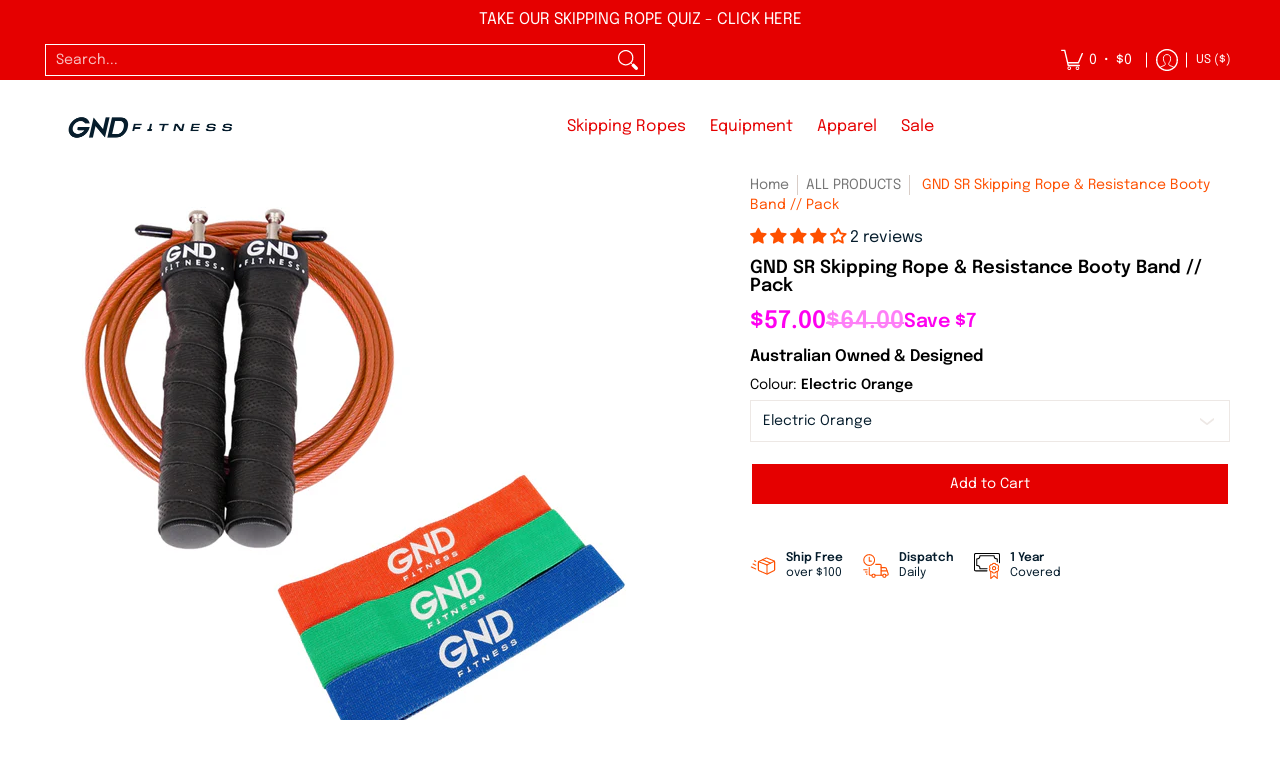

--- FILE ---
content_type: text/html; charset=utf-8
request_url: https://www.youtube-nocookie.com/embed/eSlRk7c55ag?controls=0&start=30
body_size: 46592
content:
<!DOCTYPE html><html lang="en" dir="ltr" data-cast-api-enabled="true"><head><meta name="viewport" content="width=device-width, initial-scale=1"><script nonce="CZ2Grgg0vebXgtaBF2L3nA">if ('undefined' == typeof Symbol || 'undefined' == typeof Symbol.iterator) {delete Array.prototype.entries;}</script><style name="www-roboto" nonce="VfFFzVBcQdaw8pyyxcOSTA">@font-face{font-family:'Roboto';font-style:normal;font-weight:400;font-stretch:100%;src:url(//fonts.gstatic.com/s/roboto/v48/KFO7CnqEu92Fr1ME7kSn66aGLdTylUAMa3GUBHMdazTgWw.woff2)format('woff2');unicode-range:U+0460-052F,U+1C80-1C8A,U+20B4,U+2DE0-2DFF,U+A640-A69F,U+FE2E-FE2F;}@font-face{font-family:'Roboto';font-style:normal;font-weight:400;font-stretch:100%;src:url(//fonts.gstatic.com/s/roboto/v48/KFO7CnqEu92Fr1ME7kSn66aGLdTylUAMa3iUBHMdazTgWw.woff2)format('woff2');unicode-range:U+0301,U+0400-045F,U+0490-0491,U+04B0-04B1,U+2116;}@font-face{font-family:'Roboto';font-style:normal;font-weight:400;font-stretch:100%;src:url(//fonts.gstatic.com/s/roboto/v48/KFO7CnqEu92Fr1ME7kSn66aGLdTylUAMa3CUBHMdazTgWw.woff2)format('woff2');unicode-range:U+1F00-1FFF;}@font-face{font-family:'Roboto';font-style:normal;font-weight:400;font-stretch:100%;src:url(//fonts.gstatic.com/s/roboto/v48/KFO7CnqEu92Fr1ME7kSn66aGLdTylUAMa3-UBHMdazTgWw.woff2)format('woff2');unicode-range:U+0370-0377,U+037A-037F,U+0384-038A,U+038C,U+038E-03A1,U+03A3-03FF;}@font-face{font-family:'Roboto';font-style:normal;font-weight:400;font-stretch:100%;src:url(//fonts.gstatic.com/s/roboto/v48/KFO7CnqEu92Fr1ME7kSn66aGLdTylUAMawCUBHMdazTgWw.woff2)format('woff2');unicode-range:U+0302-0303,U+0305,U+0307-0308,U+0310,U+0312,U+0315,U+031A,U+0326-0327,U+032C,U+032F-0330,U+0332-0333,U+0338,U+033A,U+0346,U+034D,U+0391-03A1,U+03A3-03A9,U+03B1-03C9,U+03D1,U+03D5-03D6,U+03F0-03F1,U+03F4-03F5,U+2016-2017,U+2034-2038,U+203C,U+2040,U+2043,U+2047,U+2050,U+2057,U+205F,U+2070-2071,U+2074-208E,U+2090-209C,U+20D0-20DC,U+20E1,U+20E5-20EF,U+2100-2112,U+2114-2115,U+2117-2121,U+2123-214F,U+2190,U+2192,U+2194-21AE,U+21B0-21E5,U+21F1-21F2,U+21F4-2211,U+2213-2214,U+2216-22FF,U+2308-230B,U+2310,U+2319,U+231C-2321,U+2336-237A,U+237C,U+2395,U+239B-23B7,U+23D0,U+23DC-23E1,U+2474-2475,U+25AF,U+25B3,U+25B7,U+25BD,U+25C1,U+25CA,U+25CC,U+25FB,U+266D-266F,U+27C0-27FF,U+2900-2AFF,U+2B0E-2B11,U+2B30-2B4C,U+2BFE,U+3030,U+FF5B,U+FF5D,U+1D400-1D7FF,U+1EE00-1EEFF;}@font-face{font-family:'Roboto';font-style:normal;font-weight:400;font-stretch:100%;src:url(//fonts.gstatic.com/s/roboto/v48/KFO7CnqEu92Fr1ME7kSn66aGLdTylUAMaxKUBHMdazTgWw.woff2)format('woff2');unicode-range:U+0001-000C,U+000E-001F,U+007F-009F,U+20DD-20E0,U+20E2-20E4,U+2150-218F,U+2190,U+2192,U+2194-2199,U+21AF,U+21E6-21F0,U+21F3,U+2218-2219,U+2299,U+22C4-22C6,U+2300-243F,U+2440-244A,U+2460-24FF,U+25A0-27BF,U+2800-28FF,U+2921-2922,U+2981,U+29BF,U+29EB,U+2B00-2BFF,U+4DC0-4DFF,U+FFF9-FFFB,U+10140-1018E,U+10190-1019C,U+101A0,U+101D0-101FD,U+102E0-102FB,U+10E60-10E7E,U+1D2C0-1D2D3,U+1D2E0-1D37F,U+1F000-1F0FF,U+1F100-1F1AD,U+1F1E6-1F1FF,U+1F30D-1F30F,U+1F315,U+1F31C,U+1F31E,U+1F320-1F32C,U+1F336,U+1F378,U+1F37D,U+1F382,U+1F393-1F39F,U+1F3A7-1F3A8,U+1F3AC-1F3AF,U+1F3C2,U+1F3C4-1F3C6,U+1F3CA-1F3CE,U+1F3D4-1F3E0,U+1F3ED,U+1F3F1-1F3F3,U+1F3F5-1F3F7,U+1F408,U+1F415,U+1F41F,U+1F426,U+1F43F,U+1F441-1F442,U+1F444,U+1F446-1F449,U+1F44C-1F44E,U+1F453,U+1F46A,U+1F47D,U+1F4A3,U+1F4B0,U+1F4B3,U+1F4B9,U+1F4BB,U+1F4BF,U+1F4C8-1F4CB,U+1F4D6,U+1F4DA,U+1F4DF,U+1F4E3-1F4E6,U+1F4EA-1F4ED,U+1F4F7,U+1F4F9-1F4FB,U+1F4FD-1F4FE,U+1F503,U+1F507-1F50B,U+1F50D,U+1F512-1F513,U+1F53E-1F54A,U+1F54F-1F5FA,U+1F610,U+1F650-1F67F,U+1F687,U+1F68D,U+1F691,U+1F694,U+1F698,U+1F6AD,U+1F6B2,U+1F6B9-1F6BA,U+1F6BC,U+1F6C6-1F6CF,U+1F6D3-1F6D7,U+1F6E0-1F6EA,U+1F6F0-1F6F3,U+1F6F7-1F6FC,U+1F700-1F7FF,U+1F800-1F80B,U+1F810-1F847,U+1F850-1F859,U+1F860-1F887,U+1F890-1F8AD,U+1F8B0-1F8BB,U+1F8C0-1F8C1,U+1F900-1F90B,U+1F93B,U+1F946,U+1F984,U+1F996,U+1F9E9,U+1FA00-1FA6F,U+1FA70-1FA7C,U+1FA80-1FA89,U+1FA8F-1FAC6,U+1FACE-1FADC,U+1FADF-1FAE9,U+1FAF0-1FAF8,U+1FB00-1FBFF;}@font-face{font-family:'Roboto';font-style:normal;font-weight:400;font-stretch:100%;src:url(//fonts.gstatic.com/s/roboto/v48/KFO7CnqEu92Fr1ME7kSn66aGLdTylUAMa3OUBHMdazTgWw.woff2)format('woff2');unicode-range:U+0102-0103,U+0110-0111,U+0128-0129,U+0168-0169,U+01A0-01A1,U+01AF-01B0,U+0300-0301,U+0303-0304,U+0308-0309,U+0323,U+0329,U+1EA0-1EF9,U+20AB;}@font-face{font-family:'Roboto';font-style:normal;font-weight:400;font-stretch:100%;src:url(//fonts.gstatic.com/s/roboto/v48/KFO7CnqEu92Fr1ME7kSn66aGLdTylUAMa3KUBHMdazTgWw.woff2)format('woff2');unicode-range:U+0100-02BA,U+02BD-02C5,U+02C7-02CC,U+02CE-02D7,U+02DD-02FF,U+0304,U+0308,U+0329,U+1D00-1DBF,U+1E00-1E9F,U+1EF2-1EFF,U+2020,U+20A0-20AB,U+20AD-20C0,U+2113,U+2C60-2C7F,U+A720-A7FF;}@font-face{font-family:'Roboto';font-style:normal;font-weight:400;font-stretch:100%;src:url(//fonts.gstatic.com/s/roboto/v48/KFO7CnqEu92Fr1ME7kSn66aGLdTylUAMa3yUBHMdazQ.woff2)format('woff2');unicode-range:U+0000-00FF,U+0131,U+0152-0153,U+02BB-02BC,U+02C6,U+02DA,U+02DC,U+0304,U+0308,U+0329,U+2000-206F,U+20AC,U+2122,U+2191,U+2193,U+2212,U+2215,U+FEFF,U+FFFD;}@font-face{font-family:'Roboto';font-style:normal;font-weight:500;font-stretch:100%;src:url(//fonts.gstatic.com/s/roboto/v48/KFO7CnqEu92Fr1ME7kSn66aGLdTylUAMa3GUBHMdazTgWw.woff2)format('woff2');unicode-range:U+0460-052F,U+1C80-1C8A,U+20B4,U+2DE0-2DFF,U+A640-A69F,U+FE2E-FE2F;}@font-face{font-family:'Roboto';font-style:normal;font-weight:500;font-stretch:100%;src:url(//fonts.gstatic.com/s/roboto/v48/KFO7CnqEu92Fr1ME7kSn66aGLdTylUAMa3iUBHMdazTgWw.woff2)format('woff2');unicode-range:U+0301,U+0400-045F,U+0490-0491,U+04B0-04B1,U+2116;}@font-face{font-family:'Roboto';font-style:normal;font-weight:500;font-stretch:100%;src:url(//fonts.gstatic.com/s/roboto/v48/KFO7CnqEu92Fr1ME7kSn66aGLdTylUAMa3CUBHMdazTgWw.woff2)format('woff2');unicode-range:U+1F00-1FFF;}@font-face{font-family:'Roboto';font-style:normal;font-weight:500;font-stretch:100%;src:url(//fonts.gstatic.com/s/roboto/v48/KFO7CnqEu92Fr1ME7kSn66aGLdTylUAMa3-UBHMdazTgWw.woff2)format('woff2');unicode-range:U+0370-0377,U+037A-037F,U+0384-038A,U+038C,U+038E-03A1,U+03A3-03FF;}@font-face{font-family:'Roboto';font-style:normal;font-weight:500;font-stretch:100%;src:url(//fonts.gstatic.com/s/roboto/v48/KFO7CnqEu92Fr1ME7kSn66aGLdTylUAMawCUBHMdazTgWw.woff2)format('woff2');unicode-range:U+0302-0303,U+0305,U+0307-0308,U+0310,U+0312,U+0315,U+031A,U+0326-0327,U+032C,U+032F-0330,U+0332-0333,U+0338,U+033A,U+0346,U+034D,U+0391-03A1,U+03A3-03A9,U+03B1-03C9,U+03D1,U+03D5-03D6,U+03F0-03F1,U+03F4-03F5,U+2016-2017,U+2034-2038,U+203C,U+2040,U+2043,U+2047,U+2050,U+2057,U+205F,U+2070-2071,U+2074-208E,U+2090-209C,U+20D0-20DC,U+20E1,U+20E5-20EF,U+2100-2112,U+2114-2115,U+2117-2121,U+2123-214F,U+2190,U+2192,U+2194-21AE,U+21B0-21E5,U+21F1-21F2,U+21F4-2211,U+2213-2214,U+2216-22FF,U+2308-230B,U+2310,U+2319,U+231C-2321,U+2336-237A,U+237C,U+2395,U+239B-23B7,U+23D0,U+23DC-23E1,U+2474-2475,U+25AF,U+25B3,U+25B7,U+25BD,U+25C1,U+25CA,U+25CC,U+25FB,U+266D-266F,U+27C0-27FF,U+2900-2AFF,U+2B0E-2B11,U+2B30-2B4C,U+2BFE,U+3030,U+FF5B,U+FF5D,U+1D400-1D7FF,U+1EE00-1EEFF;}@font-face{font-family:'Roboto';font-style:normal;font-weight:500;font-stretch:100%;src:url(//fonts.gstatic.com/s/roboto/v48/KFO7CnqEu92Fr1ME7kSn66aGLdTylUAMaxKUBHMdazTgWw.woff2)format('woff2');unicode-range:U+0001-000C,U+000E-001F,U+007F-009F,U+20DD-20E0,U+20E2-20E4,U+2150-218F,U+2190,U+2192,U+2194-2199,U+21AF,U+21E6-21F0,U+21F3,U+2218-2219,U+2299,U+22C4-22C6,U+2300-243F,U+2440-244A,U+2460-24FF,U+25A0-27BF,U+2800-28FF,U+2921-2922,U+2981,U+29BF,U+29EB,U+2B00-2BFF,U+4DC0-4DFF,U+FFF9-FFFB,U+10140-1018E,U+10190-1019C,U+101A0,U+101D0-101FD,U+102E0-102FB,U+10E60-10E7E,U+1D2C0-1D2D3,U+1D2E0-1D37F,U+1F000-1F0FF,U+1F100-1F1AD,U+1F1E6-1F1FF,U+1F30D-1F30F,U+1F315,U+1F31C,U+1F31E,U+1F320-1F32C,U+1F336,U+1F378,U+1F37D,U+1F382,U+1F393-1F39F,U+1F3A7-1F3A8,U+1F3AC-1F3AF,U+1F3C2,U+1F3C4-1F3C6,U+1F3CA-1F3CE,U+1F3D4-1F3E0,U+1F3ED,U+1F3F1-1F3F3,U+1F3F5-1F3F7,U+1F408,U+1F415,U+1F41F,U+1F426,U+1F43F,U+1F441-1F442,U+1F444,U+1F446-1F449,U+1F44C-1F44E,U+1F453,U+1F46A,U+1F47D,U+1F4A3,U+1F4B0,U+1F4B3,U+1F4B9,U+1F4BB,U+1F4BF,U+1F4C8-1F4CB,U+1F4D6,U+1F4DA,U+1F4DF,U+1F4E3-1F4E6,U+1F4EA-1F4ED,U+1F4F7,U+1F4F9-1F4FB,U+1F4FD-1F4FE,U+1F503,U+1F507-1F50B,U+1F50D,U+1F512-1F513,U+1F53E-1F54A,U+1F54F-1F5FA,U+1F610,U+1F650-1F67F,U+1F687,U+1F68D,U+1F691,U+1F694,U+1F698,U+1F6AD,U+1F6B2,U+1F6B9-1F6BA,U+1F6BC,U+1F6C6-1F6CF,U+1F6D3-1F6D7,U+1F6E0-1F6EA,U+1F6F0-1F6F3,U+1F6F7-1F6FC,U+1F700-1F7FF,U+1F800-1F80B,U+1F810-1F847,U+1F850-1F859,U+1F860-1F887,U+1F890-1F8AD,U+1F8B0-1F8BB,U+1F8C0-1F8C1,U+1F900-1F90B,U+1F93B,U+1F946,U+1F984,U+1F996,U+1F9E9,U+1FA00-1FA6F,U+1FA70-1FA7C,U+1FA80-1FA89,U+1FA8F-1FAC6,U+1FACE-1FADC,U+1FADF-1FAE9,U+1FAF0-1FAF8,U+1FB00-1FBFF;}@font-face{font-family:'Roboto';font-style:normal;font-weight:500;font-stretch:100%;src:url(//fonts.gstatic.com/s/roboto/v48/KFO7CnqEu92Fr1ME7kSn66aGLdTylUAMa3OUBHMdazTgWw.woff2)format('woff2');unicode-range:U+0102-0103,U+0110-0111,U+0128-0129,U+0168-0169,U+01A0-01A1,U+01AF-01B0,U+0300-0301,U+0303-0304,U+0308-0309,U+0323,U+0329,U+1EA0-1EF9,U+20AB;}@font-face{font-family:'Roboto';font-style:normal;font-weight:500;font-stretch:100%;src:url(//fonts.gstatic.com/s/roboto/v48/KFO7CnqEu92Fr1ME7kSn66aGLdTylUAMa3KUBHMdazTgWw.woff2)format('woff2');unicode-range:U+0100-02BA,U+02BD-02C5,U+02C7-02CC,U+02CE-02D7,U+02DD-02FF,U+0304,U+0308,U+0329,U+1D00-1DBF,U+1E00-1E9F,U+1EF2-1EFF,U+2020,U+20A0-20AB,U+20AD-20C0,U+2113,U+2C60-2C7F,U+A720-A7FF;}@font-face{font-family:'Roboto';font-style:normal;font-weight:500;font-stretch:100%;src:url(//fonts.gstatic.com/s/roboto/v48/KFO7CnqEu92Fr1ME7kSn66aGLdTylUAMa3yUBHMdazQ.woff2)format('woff2');unicode-range:U+0000-00FF,U+0131,U+0152-0153,U+02BB-02BC,U+02C6,U+02DA,U+02DC,U+0304,U+0308,U+0329,U+2000-206F,U+20AC,U+2122,U+2191,U+2193,U+2212,U+2215,U+FEFF,U+FFFD;}</style><script name="www-roboto" nonce="CZ2Grgg0vebXgtaBF2L3nA">if (document.fonts && document.fonts.load) {document.fonts.load("400 10pt Roboto", "E"); document.fonts.load("500 10pt Roboto", "E");}</script><link rel="stylesheet" href="/s/player/652bbb94/www-player.css" name="www-player" nonce="VfFFzVBcQdaw8pyyxcOSTA"><style nonce="VfFFzVBcQdaw8pyyxcOSTA">html {overflow: hidden;}body {font: 12px Roboto, Arial, sans-serif; background-color: #000; color: #fff; height: 100%; width: 100%; overflow: hidden; position: absolute; margin: 0; padding: 0;}#player {width: 100%; height: 100%;}h1 {text-align: center; color: #fff;}h3 {margin-top: 6px; margin-bottom: 3px;}.player-unavailable {position: absolute; top: 0; left: 0; right: 0; bottom: 0; padding: 25px; font-size: 13px; background: url(/img/meh7.png) 50% 65% no-repeat;}.player-unavailable .message {text-align: left; margin: 0 -5px 15px; padding: 0 5px 14px; border-bottom: 1px solid #888; font-size: 19px; font-weight: normal;}.player-unavailable a {color: #167ac6; text-decoration: none;}</style><script nonce="CZ2Grgg0vebXgtaBF2L3nA">var ytcsi={gt:function(n){n=(n||"")+"data_";return ytcsi[n]||(ytcsi[n]={tick:{},info:{},gel:{preLoggedGelInfos:[]}})},now:window.performance&&window.performance.timing&&window.performance.now&&window.performance.timing.navigationStart?function(){return window.performance.timing.navigationStart+window.performance.now()}:function(){return(new Date).getTime()},tick:function(l,t,n){var ticks=ytcsi.gt(n).tick;var v=t||ytcsi.now();if(ticks[l]){ticks["_"+l]=ticks["_"+l]||[ticks[l]];ticks["_"+l].push(v)}ticks[l]=
v},info:function(k,v,n){ytcsi.gt(n).info[k]=v},infoGel:function(p,n){ytcsi.gt(n).gel.preLoggedGelInfos.push(p)},setStart:function(t,n){ytcsi.tick("_start",t,n)}};
(function(w,d){function isGecko(){if(!w.navigator)return false;try{if(w.navigator.userAgentData&&w.navigator.userAgentData.brands&&w.navigator.userAgentData.brands.length){var brands=w.navigator.userAgentData.brands;var i=0;for(;i<brands.length;i++)if(brands[i]&&brands[i].brand==="Firefox")return true;return false}}catch(e){setTimeout(function(){throw e;})}if(!w.navigator.userAgent)return false;var ua=w.navigator.userAgent;return ua.indexOf("Gecko")>0&&ua.toLowerCase().indexOf("webkit")<0&&ua.indexOf("Edge")<
0&&ua.indexOf("Trident")<0&&ua.indexOf("MSIE")<0}ytcsi.setStart(w.performance?w.performance.timing.responseStart:null);var isPrerender=(d.visibilityState||d.webkitVisibilityState)=="prerender";var vName=!d.visibilityState&&d.webkitVisibilityState?"webkitvisibilitychange":"visibilitychange";if(isPrerender){var startTick=function(){ytcsi.setStart();d.removeEventListener(vName,startTick)};d.addEventListener(vName,startTick,false)}if(d.addEventListener)d.addEventListener(vName,function(){ytcsi.tick("vc")},
false);if(isGecko()){var isHidden=(d.visibilityState||d.webkitVisibilityState)=="hidden";if(isHidden)ytcsi.tick("vc")}var slt=function(el,t){setTimeout(function(){var n=ytcsi.now();el.loadTime=n;if(el.slt)el.slt()},t)};w.__ytRIL=function(el){if(!el.getAttribute("data-thumb"))if(w.requestAnimationFrame)w.requestAnimationFrame(function(){slt(el,0)});else slt(el,16)}})(window,document);
</script><script nonce="CZ2Grgg0vebXgtaBF2L3nA">var ytcfg={d:function(){return window.yt&&yt.config_||ytcfg.data_||(ytcfg.data_={})},get:function(k,o){return k in ytcfg.d()?ytcfg.d()[k]:o},set:function(){var a=arguments;if(a.length>1)ytcfg.d()[a[0]]=a[1];else{var k;for(k in a[0])ytcfg.d()[k]=a[0][k]}}};
ytcfg.set({"CLIENT_CANARY_STATE":"none","DEVICE":"cbr\u003dChrome\u0026cbrand\u003dapple\u0026cbrver\u003d131.0.0.0\u0026ceng\u003dWebKit\u0026cengver\u003d537.36\u0026cos\u003dMacintosh\u0026cosver\u003d10_15_7\u0026cplatform\u003dDESKTOP","EVENT_ID":"PzGAacK0GZLC_bkP8eWK6Aw","EXPERIMENT_FLAGS":{"ab_det_apm":true,"ab_det_el_h":true,"ab_det_em_inj":true,"ab_l_sig_st":true,"ab_l_sig_st_e":true,"action_companion_center_align_description":true,"allow_skip_networkless":true,"always_send_and_write":true,"att_web_record_metrics":true,"attmusi":true,"c3_enable_button_impression_logging":true,"c3_watch_page_component":true,"cancel_pending_navs":true,"clean_up_manual_attribution_header":true,"config_age_report_killswitch":true,"cow_optimize_idom_compat":true,"csi_on_gel":true,"delhi_mweb_colorful_sd":true,"delhi_mweb_colorful_sd_v2":true,"deprecate_pair_servlet_enabled":true,"desktop_sparkles_light_cta_button":true,"disable_child_node_auto_formatted_strings":true,"disable_log_to_visitor_layer":true,"disable_pacf_logging_for_memory_limited_tv":true,"embeds_enable_eid_enforcement_for_youtube":true,"embeds_enable_info_panel_dismissal":true,"embeds_enable_pfp_always_unbranded":true,"embeds_muted_autoplay_sound_fix":true,"embeds_serve_es6_client":true,"embeds_web_nwl_disable_nocookie":true,"embeds_web_updated_shorts_definition_fix":true,"enable_active_view_display_ad_renderer_web_home":true,"enable_ad_disclosure_banner_a11y_fix":true,"enable_android_web_view_top_insets_bugfix":true,"enable_client_sli_logging":true,"enable_client_streamz_web":true,"enable_client_ve_spec":true,"enable_cloud_save_error_popup_after_retry":true,"enable_dai_sdf_h5_preroll":true,"enable_datasync_id_header_in_web_vss_pings":true,"enable_default_mono_cta_migration_web_client":true,"enable_docked_chat_messages":true,"enable_drop_shadow_experiment":true,"enable_embeds_new_caption_language_picker":true,"enable_entity_store_from_dependency_injection":true,"enable_inline_muted_playback_on_web_search":true,"enable_inline_muted_playback_on_web_search_for_vdc":true,"enable_inline_muted_playback_on_web_search_for_vdcb":true,"enable_is_mini_app_page_active_bugfix":true,"enable_logging_first_user_action_after_game_ready":true,"enable_ltc_param_fetch_from_innertube":true,"enable_masthead_mweb_padding_fix":true,"enable_menu_renderer_button_in_mweb_hclr":true,"enable_mini_app_command_handler_mweb_fix":true,"enable_mini_guide_downloads_item":true,"enable_mixed_direction_formatted_strings":true,"enable_mweb_new_caption_language_picker":true,"enable_names_handles_account_switcher":true,"enable_network_request_logging_on_game_events":true,"enable_new_paid_product_placement":true,"enable_open_in_new_tab_icon_for_short_dr_for_desktop_search":true,"enable_open_yt_content":true,"enable_origin_query_parameter_bugfix":true,"enable_pause_ads_on_ytv_html5":true,"enable_payments_purchase_manager":true,"enable_pdp_icon_prefetch":true,"enable_pl_r_si_fa":true,"enable_place_pivot_url":true,"enable_pv_screen_modern_text":true,"enable_removing_navbar_title_on_hashtag_page_mweb":true,"enable_rta_manager":true,"enable_sdf_companion_h5":true,"enable_sdf_dai_h5_midroll":true,"enable_sdf_h5_endemic_mid_post_roll":true,"enable_sdf_on_h5_unplugged_vod_midroll":true,"enable_sdf_shorts_player_bytes_h5":true,"enable_sending_unwrapped_game_audio_as_serialized_metadata":true,"enable_sfv_effect_pivot_url":true,"enable_shorts_new_carousel":true,"enable_skip_ad_guidance_prompt":true,"enable_skippable_ads_for_unplugged_ad_pod":true,"enable_smearing_expansion_dai":true,"enable_time_out_messages":true,"enable_timeline_view_modern_transcript_fe":true,"enable_video_display_compact_button_group_for_desktop_search":true,"enable_web_delhi_icons":true,"enable_web_home_top_landscape_image_layout_level_click":true,"enable_web_tiered_gel":true,"enable_window_constrained_buy_flow_dialog":true,"enable_wiz_queue_effect_and_on_init_initial_runs":true,"enable_ypc_spinners":true,"enable_yt_ata_iframe_authuser":true,"export_networkless_options":true,"export_player_version_to_ytconfig":true,"fill_single_video_with_notify_to_lasr":true,"fix_ad_miniplayer_controls_rendering":true,"fix_ads_tracking_for_swf_config_deprecation_mweb":true,"h5_companion_enable_adcpn_macro_substitution_for_click_pings":true,"h5_inplayer_enable_adcpn_macro_substitution_for_click_pings":true,"h5_reset_cache_and_filter_before_update_masthead":true,"hide_channel_creation_title_for_mweb":true,"high_ccv_client_side_caching_h5":true,"html5_log_trigger_events_with_debug_data":true,"html5_ssdai_enable_media_end_cue_range":true,"idb_immediate_commit":true,"il_attach_cache_limit":true,"il_use_view_model_logging_context":true,"is_browser_support_for_webcam_streaming":true,"json_condensed_response":true,"kev_adb_pg":true,"kevlar_gel_error_routing":true,"kevlar_watch_cinematics":true,"live_chat_enable_controller_extraction":true,"live_chat_enable_rta_manager":true,"log_click_with_layer_from_element_in_command_handler":true,"mdx_enable_privacy_disclosure_ui":true,"mdx_load_cast_api_bootstrap_script":true,"medium_progress_bar_modification":true,"migrate_remaining_web_ad_badges_to_innertube":true,"mobile_account_menu_refresh":true,"mweb_account_linking_noapp":true,"mweb_allow_modern_search_suggest_behavior":true,"mweb_animated_actions":true,"mweb_app_upsell_button_direct_to_app":true,"mweb_c3_enable_adaptive_signals":true,"mweb_c3_library_page_enable_recent_shelf":true,"mweb_c3_remove_web_navigation_endpoint_data":true,"mweb_c3_use_canonical_from_player_response":true,"mweb_cinematic_watch":true,"mweb_command_handler":true,"mweb_delay_watch_initial_data":true,"mweb_disable_searchbar_scroll":true,"mweb_enable_browse_chunks":true,"mweb_enable_fine_scrubbing_for_recs":true,"mweb_enable_imp_portal":true,"mweb_enable_keto_batch_player_fullscreen":true,"mweb_enable_keto_batch_player_progress_bar":true,"mweb_enable_keto_batch_player_tooltips":true,"mweb_enable_lockup_view_model_for_ucp":true,"mweb_enable_mix_panel_title_metadata":true,"mweb_enable_more_drawer":true,"mweb_enable_optional_fullscreen_landscape_locking":true,"mweb_enable_overlay_touch_manager":true,"mweb_enable_premium_carve_out_fix":true,"mweb_enable_refresh_detection":true,"mweb_enable_search_imp":true,"mweb_enable_shorts_video_preload":true,"mweb_enable_skippables_on_jio_phone":true,"mweb_enable_two_line_title_on_shorts":true,"mweb_enable_varispeed_controller":true,"mweb_enable_watch_feed_infinite_scroll":true,"mweb_enable_wrapped_unplugged_pause_membership_dialog_renderer":true,"mweb_fix_monitor_visibility_after_render":true,"mweb_force_ios_fallback_to_native_control":true,"mweb_fp_auto_fullscreen":true,"mweb_fullscreen_controls":true,"mweb_fullscreen_controls_action_buttons":true,"mweb_fullscreen_watch_system":true,"mweb_home_reactive_shorts":true,"mweb_innertube_search_command":true,"mweb_kaios_enable_autoplay_switch_view_model":true,"mweb_lang_in_html":true,"mweb_like_button_synced_with_entities":true,"mweb_logo_use_home_page_ve":true,"mweb_native_control_in_faux_fullscreen_shared":true,"mweb_player_control_on_hover":true,"mweb_player_delhi_dtts":true,"mweb_player_settings_use_bottom_sheet":true,"mweb_player_show_previous_next_buttons_in_playlist":true,"mweb_player_skip_no_op_state_changes":true,"mweb_player_user_select_none":true,"mweb_playlist_engagement_panel":true,"mweb_progress_bar_seek_on_mouse_click":true,"mweb_pull_2_full":true,"mweb_pull_2_full_enable_touch_handlers":true,"mweb_schedule_warm_watch_response":true,"mweb_searchbox_legacy_navigation":true,"mweb_see_fewer_shorts":true,"mweb_shorts_comments_panel_id_change":true,"mweb_shorts_early_continuation":true,"mweb_show_ios_smart_banner":true,"mweb_show_sign_in_button_from_header":true,"mweb_use_server_url_on_startup":true,"mweb_watch_captions_enable_auto_translate":true,"mweb_watch_captions_set_default_size":true,"mweb_watch_stop_scheduler_on_player_response":true,"mweb_watchfeed_big_thumbnails":true,"mweb_yt_searchbox":true,"networkless_logging":true,"no_client_ve_attach_unless_shown":true,"pageid_as_header_web":true,"playback_settings_use_switch_menu":true,"player_controls_autonav_fix":true,"player_controls_skip_double_signal_update":true,"polymer_bad_build_labels":true,"polymer_verifiy_app_state":true,"qoe_send_and_write":true,"remove_chevron_from_ad_disclosure_banner_h5":true,"remove_masthead_channel_banner_on_refresh":true,"remove_slot_id_exited_trigger_for_dai_in_player_slot_expire":true,"replace_client_url_parsing_with_server_signal":true,"service_worker_enabled":true,"service_worker_push_enabled":true,"service_worker_push_home_page_prompt":true,"service_worker_push_watch_page_prompt":true,"shell_load_gcf":true,"shorten_initial_gel_batch_timeout":true,"should_use_yt_voice_endpoint_in_kaios":true,"smarter_ve_dedupping":true,"speedmaster_no_seek":true,"stop_handling_click_for_non_rendering_overlay_layout":true,"suppress_error_204_logging":true,"synced_panel_scrolling_controller":true,"use_event_time_ms_header":true,"use_fifo_for_networkless":true,"use_request_time_ms_header":true,"use_session_based_sampling":true,"use_thumbnail_overlay_time_status_renderer_for_live_badge":true,"vss_final_ping_send_and_write":true,"vss_playback_use_send_and_write":true,"web_adaptive_repeat_ase":true,"web_always_load_chat_support":true,"web_api_url":true,"web_attributed_string_deep_equal_bugfix":true,"web_autonav_allow_off_by_default":true,"web_button_vm_refactor_disabled":true,"web_c3_log_app_init_finish":true,"web_component_wrapper_track_owner":true,"web_csi_action_sampling_enabled":true,"web_dedupe_ve_grafting":true,"web_disable_backdrop_filter":true,"web_enable_ab_rsp_cl":true,"web_enable_course_icon_update":true,"web_enable_error_204":true,"web_gcf_hashes_innertube":true,"web_gel_timeout_cap":true,"web_parent_target_for_sheets":true,"web_persist_server_autonav_state_on_client":true,"web_playback_associated_log_ctt":true,"web_playback_associated_ve":true,"web_prefetch_preload_video":true,"web_progress_bar_draggable":true,"web_shorts_just_watched_on_channel_and_pivot_study":true,"web_shorts_just_watched_overlay":true,"web_shorts_wn_shelf_header_tuning":true,"web_update_panel_visibility_logging_fix":true,"web_watch_controls_state_signals":true,"web_wiz_attributed_string":true,"webfe_mweb_watch_microdata":true,"webfe_watch_shorts_canonical_url_fix":true,"webpo_exit_on_net_err":true,"wiz_diff_overwritable":true,"wiz_stamper_new_context_api":true,"woffle_used_state_report":true,"wpo_gel_strz":true,"H5_async_logging_delay_ms":30000.0,"attention_logging_scroll_throttle":500.0,"autoplay_pause_by_lact_sampling_fraction":0.0,"cinematic_watch_effect_opacity":0.4,"log_window_onerror_fraction":0.1,"speedmaster_playback_rate":2.0,"tv_pacf_logging_sample_rate":0.01,"web_attention_logging_scroll_throttle":500.0,"web_load_prediction_threshold":0.1,"web_navigation_prediction_threshold":0.1,"web_pbj_log_warning_rate":0.0,"web_system_health_fraction":0.01,"ytidb_transaction_ended_event_rate_limit":0.02,"active_time_update_interval_ms":10000,"att_init_delay":500,"autoplay_pause_by_lact_sec":0,"botguard_async_snapshot_timeout_ms":3000,"check_navigator_accuracy_timeout_ms":0,"cinematic_watch_css_filter_blur_strength":40,"cinematic_watch_fade_out_duration":500,"close_webview_delay_ms":100,"cloud_save_game_data_rate_limit_ms":3000,"compression_disable_point":10,"custom_active_view_tos_timeout_ms":3600000,"embeds_widget_poll_interval_ms":0,"gel_min_batch_size":3,"gel_queue_timeout_max_ms":60000,"get_async_timeout_ms":60000,"hide_cta_for_home_web_video_ads_animate_in_time":2,"html5_byterate_soft_cap":0,"initial_gel_batch_timeout":2000,"max_body_size_to_compress":500000,"max_prefetch_window_sec_for_livestream_optimization":10,"min_prefetch_offset_sec_for_livestream_optimization":20,"mini_app_container_iframe_src_update_delay_ms":0,"multiple_preview_news_duration_time":11000,"mweb_c3_toast_duration_ms":5000,"mweb_deep_link_fallback_timeout_ms":10000,"mweb_delay_response_received_actions":100,"mweb_fp_dpad_rate_limit_ms":0,"mweb_fp_dpad_watch_title_clamp_lines":0,"mweb_history_manager_cache_size":100,"mweb_ios_fullscreen_playback_transition_delay_ms":500,"mweb_ios_fullscreen_system_pause_epilson_ms":0,"mweb_override_response_store_expiration_ms":0,"mweb_shorts_early_continuation_trigger_threshold":4,"mweb_w2w_max_age_seconds":0,"mweb_watch_captions_default_size":2,"neon_dark_launch_gradient_count":0,"network_polling_interval":30000,"play_click_interval_ms":30000,"play_ping_interval_ms":10000,"prefetch_comments_ms_after_video":0,"send_config_hash_timer":0,"service_worker_push_logged_out_prompt_watches":-1,"service_worker_push_prompt_cap":-1,"service_worker_push_prompt_delay_microseconds":3888000000000,"slow_compressions_before_abandon_count":4,"speedmaster_cancellation_movement_dp":10,"speedmaster_touch_activation_ms":500,"web_attention_logging_throttle":500,"web_foreground_heartbeat_interval_ms":28000,"web_gel_debounce_ms":10000,"web_logging_max_batch":100,"web_max_tracing_events":50,"web_tracing_session_replay":0,"wil_icon_max_concurrent_fetches":9999,"ytidb_remake_db_retries":3,"ytidb_reopen_db_retries":3,"WebClientReleaseProcessCritical__youtube_embeds_client_version_override":"","WebClientReleaseProcessCritical__youtube_embeds_web_client_version_override":"","WebClientReleaseProcessCritical__youtube_mweb_client_version_override":"","debug_forced_internalcountrycode":"","embeds_web_synth_ch_headers_banned_urls_regex":"","enable_web_media_service":"DISABLED","il_payload_scraping":"","live_chat_unicode_emoji_json_url":"https://www.gstatic.com/youtube/img/emojis/emojis-svg-9.json","mweb_deep_link_feature_tag_suffix":"11268432","mweb_enable_shorts_innertube_player_prefetch_trigger":"NONE","mweb_fp_dpad":"home,search,browse,channel,create_channel,experiments,settings,trending,oops,404,paid_memberships,sponsorship,premium,shorts","mweb_fp_dpad_linear_navigation":"","mweb_fp_dpad_linear_navigation_visitor":"","mweb_fp_dpad_visitor":"","mweb_preload_video_by_player_vars":"","place_pivot_triggering_container_alternate":"","place_pivot_triggering_counterfactual_container_alternate":"","service_worker_push_force_notification_prompt_tag":"1","service_worker_scope":"/","suggest_exp_str":"","web_client_version_override":"","kevlar_command_handler_command_banlist":[],"mini_app_ids_without_game_ready":["UgkxHHtsak1SC8mRGHMZewc4HzeAY3yhPPmJ","Ugkx7OgzFqE6z_5Mtf4YsotGfQNII1DF_RBm"],"web_op_signal_type_banlist":[],"web_tracing_enabled_spans":["event","command"]},"GAPI_HINT_PARAMS":"m;/_/scs/abc-static/_/js/k\u003dgapi.gapi.en.FZb77tO2YW4.O/d\u003d1/rs\u003dAHpOoo8lqavmo6ayfVxZovyDiP6g3TOVSQ/m\u003d__features__","GAPI_HOST":"https://apis.google.com","GAPI_LOCALE":"en_US","GL":"US","HL":"en","HTML_DIR":"ltr","HTML_LANG":"en","INNERTUBE_API_KEY":"AIzaSyAO_FJ2SlqU8Q4STEHLGCilw_Y9_11qcW8","INNERTUBE_API_VERSION":"v1","INNERTUBE_CLIENT_NAME":"WEB_EMBEDDED_PLAYER","INNERTUBE_CLIENT_VERSION":"1.20260130.01.00","INNERTUBE_CONTEXT":{"client":{"hl":"en","gl":"US","remoteHost":"3.140.187.70","deviceMake":"Apple","deviceModel":"","visitorData":"CgtWc3BZRTNUZzRkNCi_4oDMBjIKCgJVUxIEGgAgKw%3D%3D","userAgent":"Mozilla/5.0 (Macintosh; Intel Mac OS X 10_15_7) AppleWebKit/537.36 (KHTML, like Gecko) Chrome/131.0.0.0 Safari/537.36; ClaudeBot/1.0; +claudebot@anthropic.com),gzip(gfe)","clientName":"WEB_EMBEDDED_PLAYER","clientVersion":"1.20260130.01.00","osName":"Macintosh","osVersion":"10_15_7","originalUrl":"https://www.youtube-nocookie.com/embed/eSlRk7c55ag?controls\u003d0\u0026start\u003d30","platform":"DESKTOP","clientFormFactor":"UNKNOWN_FORM_FACTOR","configInfo":{"appInstallData":"[base64]%3D%3D"},"browserName":"Chrome","browserVersion":"131.0.0.0","acceptHeader":"text/html,application/xhtml+xml,application/xml;q\u003d0.9,image/webp,image/apng,*/*;q\u003d0.8,application/signed-exchange;v\u003db3;q\u003d0.9","deviceExperimentId":"ChxOell3TWpFek1ETXhPVGN6TXpNek1UQTVNZz09EL_igMwGGL_igMwG","rolloutToken":"CP3J2NGJ5r_cZhDM49f7hLqSAxjM49f7hLqSAw%3D%3D"},"user":{"lockedSafetyMode":false},"request":{"useSsl":true},"clickTracking":{"clickTrackingParams":"IhMIgtDX+4S6kgMVEmE/AR3xsgLN"},"thirdParty":{"embeddedPlayerContext":{"embeddedPlayerEncryptedContext":"AD5ZzFRK_lcai4uzreN9_rUftfH_goamaHBMkMGLxzN9-u4gfahgyISki9jRiqMl4LL-fL95TxnZAbnm3ASSUZ2isDyJMPwjayXj1b9sbRtSn6lfTTGjYip72fwu1sdZi-aHMdUeUUHr3uhpLQGmAIzNAkN16aKfYvm5yNmf3whSojrYYRaAUywAeOI0LA","ancestorOriginsSupported":false}}},"INNERTUBE_CONTEXT_CLIENT_NAME":56,"INNERTUBE_CONTEXT_CLIENT_VERSION":"1.20260130.01.00","INNERTUBE_CONTEXT_GL":"US","INNERTUBE_CONTEXT_HL":"en","LATEST_ECATCHER_SERVICE_TRACKING_PARAMS":{"client.name":"WEB_EMBEDDED_PLAYER","client.jsfeat":"2021"},"LOGGED_IN":false,"PAGE_BUILD_LABEL":"youtube.embeds.web_20260130_01_RC00","PAGE_CL":863108022,"SERVER_NAME":"WebFE","VISITOR_DATA":"CgtWc3BZRTNUZzRkNCi_4oDMBjIKCgJVUxIEGgAgKw%3D%3D","WEB_PLAYER_CONTEXT_CONFIGS":{"WEB_PLAYER_CONTEXT_CONFIG_ID_EMBEDDED_PLAYER":{"rootElementId":"movie_player","jsUrl":"/s/player/652bbb94/player_ias.vflset/en_US/base.js","cssUrl":"/s/player/652bbb94/www-player.css","contextId":"WEB_PLAYER_CONTEXT_CONFIG_ID_EMBEDDED_PLAYER","eventLabel":"embedded","contentRegion":"US","hl":"en_US","hostLanguage":"en","innertubeApiKey":"AIzaSyAO_FJ2SlqU8Q4STEHLGCilw_Y9_11qcW8","innertubeApiVersion":"v1","innertubeContextClientVersion":"1.20260130.01.00","controlsType":0,"device":{"brand":"apple","model":"","browser":"Chrome","browserVersion":"131.0.0.0","os":"Macintosh","osVersion":"10_15_7","platform":"DESKTOP","interfaceName":"WEB_EMBEDDED_PLAYER","interfaceVersion":"1.20260130.01.00"},"serializedExperimentIds":"24004644,24499534,51010235,51063643,51098299,51146015,51204329,51222973,51340662,51349914,51353393,51366423,51389629,51404808,51425030,51490331,51500051,51505436,51526267,51530495,51534669,51560386,51564352,51565116,51566373,51566864,51578632,51583566,51583821,51585555,51586118,51605258,51605395,51609829,51611457,51615066,51620867,51621065,51622845,51631301,51635954,51637029,51638932,51648231,51648336,51653718,51672162,51681662,51683502,51684301,51684306,51691027,51693511,51693995,51696107,51696619,51700777,51705183,51713237,51717747,51719110,51719411,51719628,51729217,51731004,51732102,51735452,51740811,51742377,51742830,51742878,51744562,51749572,51751854,51751894,51752092,51752633,51756905,51757129,51762120,51763569","serializedExperimentFlags":"H5_async_logging_delay_ms\u003d30000.0\u0026PlayerWeb__h5_enable_advisory_rating_restrictions\u003dtrue\u0026a11y_h5_associate_survey_question\u003dtrue\u0026ab_det_apm\u003dtrue\u0026ab_det_el_h\u003dtrue\u0026ab_det_em_inj\u003dtrue\u0026ab_l_sig_st\u003dtrue\u0026ab_l_sig_st_e\u003dtrue\u0026action_companion_center_align_description\u003dtrue\u0026ad_pod_disable_companion_persist_ads_quality\u003dtrue\u0026add_stmp_logs_for_voice_boost\u003dtrue\u0026allow_autohide_on_paused_videos\u003dtrue\u0026allow_drm_override\u003dtrue\u0026allow_live_autoplay\u003dtrue\u0026allow_poltergust_autoplay\u003dtrue\u0026allow_skip_networkless\u003dtrue\u0026allow_vp9_1080p_mq_enc\u003dtrue\u0026always_cache_redirect_endpoint\u003dtrue\u0026always_send_and_write\u003dtrue\u0026annotation_module_vast_cards_load_logging_fraction\u003d0.0\u0026assign_drm_family_by_format\u003dtrue\u0026att_web_record_metrics\u003dtrue\u0026attention_logging_scroll_throttle\u003d500.0\u0026attmusi\u003dtrue\u0026autoplay_time\u003d10000\u0026autoplay_time_for_fullscreen\u003d-1\u0026autoplay_time_for_music_content\u003d-1\u0026bg_vm_reinit_threshold\u003d7200000\u0026block_tvhtml5_simply_embedded\u003dtrue\u0026blocked_packages_for_sps\u003d[]\u0026botguard_async_snapshot_timeout_ms\u003d3000\u0026captions_url_add_ei\u003dtrue\u0026check_navigator_accuracy_timeout_ms\u003d0\u0026clean_up_manual_attribution_header\u003dtrue\u0026compression_disable_point\u003d10\u0026cow_optimize_idom_compat\u003dtrue\u0026csi_on_gel\u003dtrue\u0026custom_active_view_tos_timeout_ms\u003d3600000\u0026dash_manifest_version\u003d5\u0026debug_bandaid_hostname\u003d\u0026debug_bandaid_port\u003d0\u0026debug_sherlog_username\u003d\u0026delhi_fast_follow_autonav_toggle\u003dtrue\u0026delhi_modern_player_default_thumbnail_percentage\u003d0.0\u0026delhi_modern_player_faster_autohide_delay_ms\u003d2000\u0026delhi_modern_player_pause_thumbnail_percentage\u003d0.6\u0026delhi_modern_web_player_blending_mode\u003d\u0026delhi_modern_web_player_disable_frosted_glass\u003dtrue\u0026delhi_modern_web_player_horizontal_volume_controls\u003dtrue\u0026delhi_modern_web_player_lhs_volume_controls\u003dtrue\u0026delhi_modern_web_player_responsive_compact_controls_threshold\u003d0\u0026deprecate_22\u003dtrue\u0026deprecate_delay_ping\u003dtrue\u0026deprecate_pair_servlet_enabled\u003dtrue\u0026desktop_sparkles_light_cta_button\u003dtrue\u0026disable_av1_setting\u003dtrue\u0026disable_branding_context\u003dtrue\u0026disable_channel_id_check_for_suspended_channels\u003dtrue\u0026disable_child_node_auto_formatted_strings\u003dtrue\u0026disable_lifa_for_supex_users\u003dtrue\u0026disable_log_to_visitor_layer\u003dtrue\u0026disable_mdx_connection_in_mdx_module_for_music_web\u003dtrue\u0026disable_pacf_logging_for_memory_limited_tv\u003dtrue\u0026disable_reduced_fullscreen_autoplay_countdown_for_minors\u003dtrue\u0026disable_reel_item_watch_format_filtering\u003dtrue\u0026disable_threegpp_progressive_formats\u003dtrue\u0026disable_touch_events_on_skip_button\u003dtrue\u0026edge_encryption_fill_primary_key_version\u003dtrue\u0026embeds_enable_info_panel_dismissal\u003dtrue\u0026embeds_enable_move_set_center_crop_to_public\u003dtrue\u0026embeds_enable_per_video_embed_config\u003dtrue\u0026embeds_enable_pfp_always_unbranded\u003dtrue\u0026embeds_web_lite_mode\u003d1\u0026embeds_web_nwl_disable_nocookie\u003dtrue\u0026embeds_web_synth_ch_headers_banned_urls_regex\u003d\u0026enable_active_view_display_ad_renderer_web_home\u003dtrue\u0026enable_active_view_lr_shorts_video\u003dtrue\u0026enable_active_view_mweb_shorts_video\u003dtrue\u0026enable_active_view_web_shorts_video\u003dtrue\u0026enable_ad_cpn_macro_substitution_for_click_pings\u003dtrue\u0026enable_ad_disclosure_banner_a11y_fix\u003dtrue\u0026enable_antiscraping_web_player_expired\u003dtrue\u0026enable_app_promo_endcap_eml_on_tablet\u003dtrue\u0026enable_batched_cross_device_pings_in_gel_fanout\u003dtrue\u0026enable_cast_for_web_unplugged\u003dtrue\u0026enable_cast_on_music_web\u003dtrue\u0026enable_cipher_for_manifest_urls\u003dtrue\u0026enable_cleanup_masthead_autoplay_hack_fix\u003dtrue\u0026enable_client_page_id_header_for_first_party_pings\u003dtrue\u0026enable_client_sli_logging\u003dtrue\u0026enable_client_ve_spec\u003dtrue\u0026enable_cta_banner_on_unplugged_lr\u003dtrue\u0026enable_custom_playhead_parsing\u003dtrue\u0026enable_dai_sdf_h5_preroll\u003dtrue\u0026enable_datasync_id_header_in_web_vss_pings\u003dtrue\u0026enable_default_mono_cta_migration_web_client\u003dtrue\u0026enable_dsa_ad_badge_for_action_endcap_on_android\u003dtrue\u0026enable_dsa_ad_badge_for_action_endcap_on_ios\u003dtrue\u0026enable_entity_store_from_dependency_injection\u003dtrue\u0026enable_error_corrections_infocard_web_client\u003dtrue\u0026enable_error_corrections_infocards_icon_web\u003dtrue\u0026enable_get_reminder_button_on_web\u003dtrue\u0026enable_inline_muted_playback_on_web_search\u003dtrue\u0026enable_inline_muted_playback_on_web_search_for_vdc\u003dtrue\u0026enable_inline_muted_playback_on_web_search_for_vdcb\u003dtrue\u0026enable_kabuki_comments_on_shorts\u003ddisabled\u0026enable_ltc_param_fetch_from_innertube\u003dtrue\u0026enable_mixed_direction_formatted_strings\u003dtrue\u0026enable_modern_skip_button_on_web\u003dtrue\u0026enable_new_paid_product_placement\u003dtrue\u0026enable_open_in_new_tab_icon_for_short_dr_for_desktop_search\u003dtrue\u0026enable_out_of_stock_text_all_surfaces\u003dtrue\u0026enable_paid_content_overlay_bugfix\u003dtrue\u0026enable_pause_ads_on_ytv_html5\u003dtrue\u0026enable_pl_r_si_fa\u003dtrue\u0026enable_policy_based_hqa_filter_in_watch_server\u003dtrue\u0026enable_progres_commands_lr_feeds\u003dtrue\u0026enable_progress_commands_lr_shorts\u003dtrue\u0026enable_publishing_region_param_in_sus\u003dtrue\u0026enable_pv_screen_modern_text\u003dtrue\u0026enable_rpr_token_on_ltl_lookup\u003dtrue\u0026enable_sdf_companion_h5\u003dtrue\u0026enable_sdf_dai_h5_midroll\u003dtrue\u0026enable_sdf_h5_endemic_mid_post_roll\u003dtrue\u0026enable_sdf_on_h5_unplugged_vod_midroll\u003dtrue\u0026enable_sdf_shorts_player_bytes_h5\u003dtrue\u0026enable_server_driven_abr\u003dtrue\u0026enable_server_driven_abr_for_backgroundable\u003dtrue\u0026enable_server_driven_abr_url_generation\u003dtrue\u0026enable_server_driven_readahead\u003dtrue\u0026enable_skip_ad_guidance_prompt\u003dtrue\u0026enable_skip_to_next_messaging\u003dtrue\u0026enable_skippable_ads_for_unplugged_ad_pod\u003dtrue\u0026enable_smart_skip_player_controls_shown_on_web\u003dtrue\u0026enable_smart_skip_player_controls_shown_on_web_increased_triggering_sensitivity\u003dtrue\u0026enable_smart_skip_speedmaster_on_web\u003dtrue\u0026enable_smearing_expansion_dai\u003dtrue\u0026enable_split_screen_ad_baseline_experience_endemic_live_h5\u003dtrue\u0026enable_to_call_playready_backend_directly\u003dtrue\u0026enable_unified_action_endcap_on_web\u003dtrue\u0026enable_video_display_compact_button_group_for_desktop_search\u003dtrue\u0026enable_voice_boost_feature\u003dtrue\u0026enable_vp9_appletv5_on_server\u003dtrue\u0026enable_watch_server_rejected_formats_logging\u003dtrue\u0026enable_web_delhi_icons\u003dtrue\u0026enable_web_home_top_landscape_image_layout_level_click\u003dtrue\u0026enable_web_media_session_metadata_fix\u003dtrue\u0026enable_web_premium_varispeed_upsell\u003dtrue\u0026enable_web_tiered_gel\u003dtrue\u0026enable_wiz_queue_effect_and_on_init_initial_runs\u003dtrue\u0026enable_yt_ata_iframe_authuser\u003dtrue\u0026enable_ytv_csdai_vp9\u003dtrue\u0026export_networkless_options\u003dtrue\u0026export_player_version_to_ytconfig\u003dtrue\u0026fill_live_request_config_in_ustreamer_config\u003dtrue\u0026fill_single_video_with_notify_to_lasr\u003dtrue\u0026filter_vb_without_non_vb_equivalents\u003dtrue\u0026filter_vp9_for_live_dai\u003dtrue\u0026fix_ad_miniplayer_controls_rendering\u003dtrue\u0026fix_ads_tracking_for_swf_config_deprecation_mweb\u003dtrue\u0026fix_h5_toggle_button_a11y\u003dtrue\u0026fix_survey_color_contrast_on_destop\u003dtrue\u0026fix_toggle_button_role_for_ad_components\u003dtrue\u0026fresca_polling_delay_override\u003d0\u0026gab_return_sabr_ssdai_config\u003dtrue\u0026gel_min_batch_size\u003d3\u0026gel_queue_timeout_max_ms\u003d60000\u0026gvi_channel_client_screen\u003dtrue\u0026h5_companion_enable_adcpn_macro_substitution_for_click_pings\u003dtrue\u0026h5_enable_ad_mbs\u003dtrue\u0026h5_inplayer_enable_adcpn_macro_substitution_for_click_pings\u003dtrue\u0026h5_reset_cache_and_filter_before_update_masthead\u003dtrue\u0026heatseeker_decoration_threshold\u003d0.0\u0026hfr_dropped_framerate_fallback_threshold\u003d0\u0026hide_cta_for_home_web_video_ads_animate_in_time\u003d2\u0026high_ccv_client_side_caching_h5\u003dtrue\u0026hls_use_new_codecs_string_api\u003dtrue\u0026html5_ad_timeout_ms\u003d0\u0026html5_adaptation_step_count\u003d0\u0026html5_ads_preroll_lock_timeout_delay_ms\u003d15000\u0026html5_allow_multiview_tile_preload\u003dtrue\u0026html5_allow_video_keyframe_without_audio\u003dtrue\u0026html5_apply_min_failures\u003dtrue\u0026html5_apply_start_time_within_ads_for_ssdai_transitions\u003dtrue\u0026html5_atr_disable_force_fallback\u003dtrue\u0026html5_att_playback_timeout_ms\u003d30000\u0026html5_attach_num_random_bytes_to_bandaid\u003d0\u0026html5_attach_po_token_to_bandaid\u003dtrue\u0026html5_autonav_cap_idle_secs\u003d0\u0026html5_autonav_quality_cap\u003d720\u0026html5_autoplay_default_quality_cap\u003d0\u0026html5_auxiliary_estimate_weight\u003d0.0\u0026html5_av1_ordinal_cap\u003d0\u0026html5_bandaid_attach_content_po_token\u003dtrue\u0026html5_block_pip_safari_delay\u003d0\u0026html5_bypass_contention_secs\u003d0.0\u0026html5_byterate_soft_cap\u003d0\u0026html5_check_for_idle_network_interval_ms\u003d-1\u0026html5_chipset_soft_cap\u003d8192\u0026html5_consume_all_buffered_bytes_one_poll\u003dtrue\u0026html5_continuous_goodput_probe_interval_ms\u003d0\u0026html5_d6de4_cloud_project_number\u003d868618676952\u0026html5_d6de4_defer_timeout_ms\u003d0\u0026html5_debug_data_log_probability\u003d0.0\u0026html5_decode_to_texture_cap\u003dtrue\u0026html5_default_ad_gain\u003d0.5\u0026html5_default_av1_threshold\u003d0\u0026html5_default_quality_cap\u003d0\u0026html5_defer_fetch_att_ms\u003d0\u0026html5_delayed_retry_count\u003d1\u0026html5_delayed_retry_delay_ms\u003d5000\u0026html5_deprecate_adservice\u003dtrue\u0026html5_deprecate_manifestful_fallback\u003dtrue\u0026html5_deprecate_video_tag_pool\u003dtrue\u0026html5_desktop_vr180_allow_panning\u003dtrue\u0026html5_df_downgrade_thresh\u003d0.6\u0026html5_disable_loop_range_for_shorts_ads\u003dtrue\u0026html5_disable_move_pssh_to_moov\u003dtrue\u0026html5_disable_non_contiguous\u003dtrue\u0026html5_disable_ustreamer_constraint_for_sabr\u003dtrue\u0026html5_disable_web_safari_dai\u003dtrue\u0026html5_displayed_frame_rate_downgrade_threshold\u003d45\u0026html5_drm_byterate_soft_cap\u003d0\u0026html5_drm_check_all_key_error_states\u003dtrue\u0026html5_drm_cpi_license_key\u003dtrue\u0026html5_drm_live_byterate_soft_cap\u003d0\u0026html5_early_media_for_sharper_shorts\u003dtrue\u0026html5_enable_ac3\u003dtrue\u0026html5_enable_audio_track_stickiness\u003dtrue\u0026html5_enable_audio_track_stickiness_phase_two\u003dtrue\u0026html5_enable_caption_changes_for_mosaic\u003dtrue\u0026html5_enable_composite_embargo\u003dtrue\u0026html5_enable_d6de4\u003dtrue\u0026html5_enable_d6de4_cold_start_and_error\u003dtrue\u0026html5_enable_d6de4_idle_priority_job\u003dtrue\u0026html5_enable_drc\u003dtrue\u0026html5_enable_drc_toggle_api\u003dtrue\u0026html5_enable_eac3\u003dtrue\u0026html5_enable_embedded_player_visibility_signals\u003dtrue\u0026html5_enable_oduc\u003dtrue\u0026html5_enable_sabr_from_watch_server\u003dtrue\u0026html5_enable_sabr_host_fallback\u003dtrue\u0026html5_enable_server_driven_request_cancellation\u003dtrue\u0026html5_enable_sps_retry_backoff_metadata_requests\u003dtrue\u0026html5_enable_ssdai_transition_with_only_enter_cuerange\u003dtrue\u0026html5_enable_triggering_cuepoint_for_slot\u003dtrue\u0026html5_enable_tvos_dash\u003dtrue\u0026html5_enable_tvos_encrypted_vp9\u003dtrue\u0026html5_enable_widevine_for_alc\u003dtrue\u0026html5_enable_widevine_for_fast_linear\u003dtrue\u0026html5_encourage_array_coalescing\u003dtrue\u0026html5_fill_default_mosaic_audio_track_id\u003dtrue\u0026html5_fix_multi_audio_offline_playback\u003dtrue\u0026html5_fixed_media_duration_for_request\u003d0\u0026html5_force_sabr_from_watch_server_for_dfss\u003dtrue\u0026html5_forward_click_tracking_params_on_reload\u003dtrue\u0026html5_gapless_ad_autoplay_on_video_to_ad_only\u003dtrue\u0026html5_gapless_ended_transition_buffer_ms\u003d200\u0026html5_gapless_handoff_close_end_long_rebuffer_cfl\u003dtrue\u0026html5_gapless_handoff_close_end_long_rebuffer_delay_ms\u003d0\u0026html5_gapless_loop_seek_offset_in_milli\u003d0\u0026html5_gapless_slow_seek_cfl\u003dtrue\u0026html5_gapless_slow_seek_delay_ms\u003d0\u0026html5_gapless_slow_start_delay_ms\u003d0\u0026html5_generate_content_po_token\u003dtrue\u0026html5_generate_session_po_token\u003dtrue\u0026html5_gl_fps_threshold\u003d0\u0026html5_hard_cap_max_vertical_resolution_for_shorts\u003d0\u0026html5_hdcp_probing_stream_url\u003d\u0026html5_head_miss_secs\u003d0.0\u0026html5_hfr_quality_cap\u003d0\u0026html5_high_res_logging_percent\u003d0.01\u0026html5_hopeless_secs\u003d0\u0026html5_huli_ssdai_use_playback_state\u003dtrue\u0026html5_idle_rate_limit_ms\u003d0\u0026html5_ignore_sabrseek_during_adskip\u003dtrue\u0026html5_innertube_heartbeats_for_fairplay\u003dtrue\u0026html5_innertube_heartbeats_for_playready\u003dtrue\u0026html5_innertube_heartbeats_for_widevine\u003dtrue\u0026html5_jumbo_mobile_subsegment_readahead_target\u003d3.0\u0026html5_jumbo_ull_nonstreaming_mffa_ms\u003d4000\u0026html5_jumbo_ull_subsegment_readahead_target\u003d1.3\u0026html5_kabuki_drm_live_51_default_off\u003dtrue\u0026html5_license_constraint_delay\u003d5000\u0026html5_live_abr_head_miss_fraction\u003d0.0\u0026html5_live_abr_repredict_fraction\u003d0.0\u0026html5_live_chunk_readahead_proxima_override\u003d0\u0026html5_live_low_latency_bandwidth_window\u003d0.0\u0026html5_live_normal_latency_bandwidth_window\u003d0.0\u0026html5_live_quality_cap\u003d0\u0026html5_live_ultra_low_latency_bandwidth_window\u003d0.0\u0026html5_liveness_drift_chunk_override\u003d0\u0026html5_liveness_drift_proxima_override\u003d0\u0026html5_log_audio_abr\u003dtrue\u0026html5_log_experiment_id_from_player_response_to_ctmp\u003d\u0026html5_log_first_ssdai_requests_killswitch\u003dtrue\u0026html5_log_rebuffer_events\u003d5\u0026html5_log_trigger_events_with_debug_data\u003dtrue\u0026html5_log_vss_extra_lr_cparams_freq\u003d\u0026html5_long_rebuffer_jiggle_cmt_delay_ms\u003d0\u0026html5_long_rebuffer_threshold_ms\u003d30000\u0026html5_manifestless_unplugged\u003dtrue\u0026html5_manifestless_vp9_otf\u003dtrue\u0026html5_max_buffer_health_for_downgrade_prop\u003d0.0\u0026html5_max_buffer_health_for_downgrade_secs\u003d0.0\u0026html5_max_byterate\u003d0\u0026html5_max_discontinuity_rewrite_count\u003d0\u0026html5_max_drift_per_track_secs\u003d0.0\u0026html5_max_headm_for_streaming_xhr\u003d0\u0026html5_max_live_dvr_window_plus_margin_secs\u003d46800.0\u0026html5_max_quality_sel_upgrade\u003d0\u0026html5_max_redirect_response_length\u003d8192\u0026html5_max_selectable_quality_ordinal\u003d0\u0026html5_max_vertical_resolution\u003d0\u0026html5_maximum_readahead_seconds\u003d0.0\u0026html5_media_fullscreen\u003dtrue\u0026html5_media_time_weight_prop\u003d0.0\u0026html5_min_failures_to_delay_retry\u003d3\u0026html5_min_media_duration_for_append_prop\u003d0.0\u0026html5_min_media_duration_for_cabr_slice\u003d0.01\u0026html5_min_playback_advance_for_steady_state_secs\u003d0\u0026html5_min_quality_ordinal\u003d0\u0026html5_min_readbehind_cap_secs\u003d60\u0026html5_min_readbehind_secs\u003d0\u0026html5_min_seconds_between_format_selections\u003d0.0\u0026html5_min_selectable_quality_ordinal\u003d0\u0026html5_min_startup_buffered_media_duration_for_live_secs\u003d0.0\u0026html5_min_startup_buffered_media_duration_secs\u003d1.2\u0026html5_min_startup_duration_live_secs\u003d0.25\u0026html5_min_underrun_buffered_pre_steady_state_ms\u003d0\u0026html5_min_upgrade_health_secs\u003d0.0\u0026html5_minimum_readahead_seconds\u003d0.0\u0026html5_mock_content_binding_for_session_token\u003d\u0026html5_move_disable_airplay\u003dtrue\u0026html5_no_placeholder_rollbacks\u003dtrue\u0026html5_non_onesie_attach_po_token\u003dtrue\u0026html5_offline_download_timeout_retry_limit\u003d4\u0026html5_offline_failure_retry_limit\u003d2\u0026html5_offline_playback_position_sync\u003dtrue\u0026html5_offline_prevent_redownload_downloaded_video\u003dtrue\u0026html5_onesie_check_timeout\u003dtrue\u0026html5_onesie_defer_content_loader_ms\u003d0\u0026html5_onesie_live_ttl_secs\u003d8\u0026html5_onesie_prewarm_interval_ms\u003d0\u0026html5_onesie_prewarm_max_lact_ms\u003d0\u0026html5_onesie_redirector_timeout_ms\u003d0\u0026html5_onesie_use_signed_onesie_ustreamer_config\u003dtrue\u0026html5_override_micro_discontinuities_threshold_ms\u003d-1\u0026html5_paced_poll_min_health_ms\u003d0\u0026html5_paced_poll_ms\u003d0\u0026html5_pause_on_nonforeground_platform_errors\u003dtrue\u0026html5_peak_shave\u003dtrue\u0026html5_perf_cap_override_sticky\u003dtrue\u0026html5_performance_cap_floor\u003d360\u0026html5_perserve_av1_perf_cap\u003dtrue\u0026html5_picture_in_picture_logging_onresize_ratio\u003d0.0\u0026html5_platform_max_buffer_health_oversend_duration_secs\u003d0.0\u0026html5_platform_minimum_readahead_seconds\u003d0.0\u0026html5_platform_whitelisted_for_frame_accurate_seeks\u003dtrue\u0026html5_player_att_initial_delay_ms\u003d3000\u0026html5_player_att_retry_delay_ms\u003d1500\u0026html5_player_autonav_logging\u003dtrue\u0026html5_player_dynamic_bottom_gradient\u003dtrue\u0026html5_player_min_build_cl\u003d-1\u0026html5_player_preload_ad_fix\u003dtrue\u0026html5_post_interrupt_readahead\u003d20\u0026html5_prefer_language_over_codec\u003dtrue\u0026html5_prefer_server_bwe3\u003dtrue\u0026html5_preload_wait_time_secs\u003d0.0\u0026html5_prevent_mobile_background_play_on_event_shared\u003dtrue\u0026html5_probe_primary_delay_base_ms\u003d0\u0026html5_process_all_encrypted_events\u003dtrue\u0026html5_publish_all_cuepoints\u003dtrue\u0026html5_qoe_proto_mock_length\u003d0\u0026html5_query_sw_secure_crypto_for_android\u003dtrue\u0026html5_random_playback_cap\u003d0\u0026html5_record_is_offline_on_playback_attempt_start\u003dtrue\u0026html5_record_ump_timing\u003dtrue\u0026html5_reload_by_kabuki_app\u003dtrue\u0026html5_remove_command_triggered_companions\u003dtrue\u0026html5_remove_not_servable_check_killswitch\u003dtrue\u0026html5_report_fatal_drm_restricted_error_killswitch\u003dtrue\u0026html5_report_slow_ads_as_error\u003dtrue\u0026html5_repredict_interval_ms\u003d0\u0026html5_request_only_hdr_or_sdr_keys\u003dtrue\u0026html5_request_size_max_kb\u003d0\u0026html5_request_size_min_kb\u003d0\u0026html5_reseek_after_time_jump_cfl\u003dtrue\u0026html5_reseek_after_time_jump_delay_ms\u003d0\u0026html5_resource_bad_status_delay_scaling\u003d1.5\u0026html5_restrict_streaming_xhr_on_sqless_requests\u003dtrue\u0026html5_retry_downloads_for_expiration\u003dtrue\u0026html5_retry_on_drm_key_error\u003dtrue\u0026html5_retry_on_drm_unavailable\u003dtrue\u0026html5_retry_quota_exceeded_via_seek\u003dtrue\u0026html5_return_playback_if_already_preloaded\u003dtrue\u0026html5_sabr_enable_server_xtag_selection\u003dtrue\u0026html5_sabr_force_max_network_interruption_duration_ms\u003d0\u0026html5_sabr_ignore_skipad_before_completion\u003dtrue\u0026html5_sabr_live_timing\u003dtrue\u0026html5_sabr_log_server_xtag_selection_onesie_mismatch\u003dtrue\u0026html5_sabr_min_media_bytes_factor_to_append_for_stream\u003d0.0\u0026html5_sabr_non_streaming_xhr_soft_cap\u003d0\u0026html5_sabr_non_streaming_xhr_vod_request_cancellation_timeout_ms\u003d0\u0026html5_sabr_report_partial_segment_estimated_duration\u003dtrue\u0026html5_sabr_report_request_cancellation_info\u003dtrue\u0026html5_sabr_request_limit_per_period\u003d20\u0026html5_sabr_request_limit_per_period_for_low_latency\u003d50\u0026html5_sabr_request_limit_per_period_for_ultra_low_latency\u003d20\u0026html5_sabr_skip_client_audio_init_selection\u003dtrue\u0026html5_sabr_unused_bloat_size_bytes\u003d0\u0026html5_samsung_kant_limit_max_bitrate\u003d0\u0026html5_seek_jiggle_cmt_delay_ms\u003d8000\u0026html5_seek_new_elem_delay_ms\u003d12000\u0026html5_seek_new_elem_shorts_delay_ms\u003d2000\u0026html5_seek_new_media_element_shorts_reuse_cfl\u003dtrue\u0026html5_seek_new_media_element_shorts_reuse_delay_ms\u003d0\u0026html5_seek_new_media_source_shorts_reuse_cfl\u003dtrue\u0026html5_seek_new_media_source_shorts_reuse_delay_ms\u003d0\u0026html5_seek_set_cmt_delay_ms\u003d2000\u0026html5_seek_timeout_delay_ms\u003d20000\u0026html5_server_stitched_dai_decorated_url_retry_limit\u003d5\u0026html5_session_po_token_interval_time_ms\u003d900000\u0026html5_set_video_id_as_expected_content_binding\u003dtrue\u0026html5_shorts_gapless_ad_slow_start_cfl\u003dtrue\u0026html5_shorts_gapless_ad_slow_start_delay_ms\u003d0\u0026html5_shorts_gapless_next_buffer_in_seconds\u003d0\u0026html5_shorts_gapless_no_gllat\u003dtrue\u0026html5_shorts_gapless_slow_start_delay_ms\u003d0\u0026html5_show_drc_toggle\u003dtrue\u0026html5_simplified_backup_timeout_sabr_live\u003dtrue\u0026html5_skip_empty_po_token\u003dtrue\u0026html5_skip_slow_ad_delay_ms\u003d15000\u0026html5_slow_start_no_media_source_delay_ms\u003d0\u0026html5_slow_start_timeout_delay_ms\u003d20000\u0026html5_ssdai_enable_media_end_cue_range\u003dtrue\u0026html5_ssdai_enable_new_seek_logic\u003dtrue\u0026html5_ssdai_failure_retry_limit\u003d0\u0026html5_ssdai_log_missing_ad_config_reason\u003dtrue\u0026html5_stall_factor\u003d0.0\u0026html5_sticky_duration_mos\u003d0\u0026html5_store_xhr_headers_readable\u003dtrue\u0026html5_streaming_resilience\u003dtrue\u0026html5_streaming_xhr_time_based_consolidation_ms\u003d-1\u0026html5_subsegment_readahead_load_speed_check_interval\u003d0.5\u0026html5_subsegment_readahead_min_buffer_health_secs\u003d0.25\u0026html5_subsegment_readahead_min_buffer_health_secs_on_timeout\u003d0.1\u0026html5_subsegment_readahead_min_load_speed\u003d1.5\u0026html5_subsegment_readahead_seek_latency_fudge\u003d0.5\u0026html5_subsegment_readahead_target_buffer_health_secs\u003d0.5\u0026html5_subsegment_readahead_timeout_secs\u003d2.0\u0026html5_track_overshoot\u003dtrue\u0026html5_transfer_processing_logs_interval\u003d1000\u0026html5_ugc_live_audio_51\u003dtrue\u0026html5_ugc_vod_audio_51\u003dtrue\u0026html5_unreported_seek_reseek_delay_ms\u003d0\u0026html5_update_time_on_seeked\u003dtrue\u0026html5_use_init_selected_audio\u003dtrue\u0026html5_use_jsonformatter_to_parse_player_response\u003dtrue\u0026html5_use_post_for_media\u003dtrue\u0026html5_use_shared_owl_instance\u003dtrue\u0026html5_use_ump\u003dtrue\u0026html5_use_ump_timing\u003dtrue\u0026html5_use_video_transition_endpoint_heartbeat\u003dtrue\u0026html5_video_tbd_min_kb\u003d0\u0026html5_viewport_undersend_maximum\u003d0.0\u0026html5_volume_slider_tooltip\u003dtrue\u0026html5_wasm_initialization_delay_ms\u003d0.0\u0026html5_web_po_experiment_ids\u003d[]\u0026html5_web_po_request_key\u003d\u0026html5_web_po_token_disable_caching\u003dtrue\u0026html5_webpo_idle_priority_job\u003dtrue\u0026html5_webpo_kaios_defer_timeout_ms\u003d0\u0026html5_woffle_resume\u003dtrue\u0026html5_workaround_delay_trigger\u003dtrue\u0026idb_immediate_commit\u003dtrue\u0026ignore_overlapping_cue_points_on_endemic_live_html5\u003dtrue\u0026il_attach_cache_limit\u003dtrue\u0026il_payload_scraping\u003d\u0026il_use_view_model_logging_context\u003dtrue\u0026initial_gel_batch_timeout\u003d2000\u0026injected_license_handler_error_code\u003d0\u0026injected_license_handler_license_status\u003d0\u0026ios_and_android_fresca_polling_delay_override\u003d0\u0026itdrm_always_generate_media_keys\u003dtrue\u0026itdrm_always_use_widevine_sdk\u003dtrue\u0026itdrm_disable_external_key_rotation_system_ids\u003d[]\u0026itdrm_enable_revocation_reporting\u003dtrue\u0026itdrm_injected_license_service_error_code\u003d0\u0026itdrm_set_sabr_license_constraint\u003dtrue\u0026itdrm_use_fairplay_sdk\u003dtrue\u0026itdrm_use_widevine_sdk_for_premium_content\u003dtrue\u0026itdrm_use_widevine_sdk_only_for_sampled_dod\u003dtrue\u0026itdrm_widevine_hardened_vmp_mode\u003dlog\u0026json_condensed_response\u003dtrue\u0026kev_adb_pg\u003dtrue\u0026kevlar_command_handler_command_banlist\u003d[]\u0026kevlar_delhi_modern_web_endscreen_ideal_tile_width_percentage\u003d0.27\u0026kevlar_delhi_modern_web_endscreen_max_rows\u003d2\u0026kevlar_delhi_modern_web_endscreen_max_width\u003d500\u0026kevlar_delhi_modern_web_endscreen_min_width\u003d200\u0026kevlar_gel_error_routing\u003dtrue\u0026kevlar_miniplayer_expand_top\u003dtrue\u0026kevlar_miniplayer_play_pause_on_scrim\u003dtrue\u0026kevlar_playback_associated_queue\u003dtrue\u0026launch_license_service_all_ott_videos_automatic_fail_open\u003dtrue\u0026live_chat_enable_controller_extraction\u003dtrue\u0026live_chat_enable_rta_manager\u003dtrue\u0026live_chunk_readahead\u003d3\u0026log_click_with_layer_from_element_in_command_handler\u003dtrue\u0026log_window_onerror_fraction\u003d0.1\u0026manifestless_post_live\u003dtrue\u0026manifestless_post_live_ufph\u003dtrue\u0026max_body_size_to_compress\u003d500000\u0026max_cdfe_quality_ordinal\u003d0\u0026max_prefetch_window_sec_for_livestream_optimization\u003d10\u0026max_resolution_for_white_noise\u003d360\u0026mdx_enable_privacy_disclosure_ui\u003dtrue\u0026mdx_load_cast_api_bootstrap_script\u003dtrue\u0026migrate_remaining_web_ad_badges_to_innertube\u003dtrue\u0026min_prefetch_offset_sec_for_livestream_optimization\u003d20\u0026mta_drc_mutual_exclusion_removal\u003dtrue\u0026music_enable_shared_audio_tier_logic\u003dtrue\u0026mweb_account_linking_noapp\u003dtrue\u0026mweb_enable_browse_chunks\u003dtrue\u0026mweb_enable_fine_scrubbing_for_recs\u003dtrue\u0026mweb_enable_skippables_on_jio_phone\u003dtrue\u0026mweb_native_control_in_faux_fullscreen_shared\u003dtrue\u0026mweb_player_control_on_hover\u003dtrue\u0026mweb_progress_bar_seek_on_mouse_click\u003dtrue\u0026mweb_shorts_comments_panel_id_change\u003dtrue\u0026network_polling_interval\u003d30000\u0026networkless_logging\u003dtrue\u0026new_codecs_string_api_uses_legacy_style\u003dtrue\u0026no_client_ve_attach_unless_shown\u003dtrue\u0026no_drm_on_demand_with_cc_license\u003dtrue\u0026no_filler_video_for_ssa_playbacks\u003dtrue\u0026onesie_add_gfe_frontline_to_player_request\u003dtrue\u0026onesie_enable_override_headm\u003dtrue\u0026override_drm_required_playback_policy_channels\u003d[]\u0026pageid_as_header_web\u003dtrue\u0026player_ads_set_adformat_on_client\u003dtrue\u0026player_bootstrap_method\u003dtrue\u0026player_destroy_old_version\u003dtrue\u0026player_enable_playback_playlist_change\u003dtrue\u0026player_new_info_card_format\u003dtrue\u0026player_underlay_min_player_width\u003d768.0\u0026player_underlay_video_width_fraction\u003d0.6\u0026player_web_canary\u003dtrue\u0026player_web_canary_stage\u003d3\u0026player_web_is_canary\u003dtrue\u0026playready_first_play_expiration\u003d-1\u0026podcasts_videostats_default_flush_interval_seconds\u003d0\u0026polymer_bad_build_labels\u003dtrue\u0026polymer_verifiy_app_state\u003dtrue\u0026populate_format_set_info_in_cdfe_formats\u003dtrue\u0026populate_head_minus_in_watch_server\u003dtrue\u0026preskip_button_style_ads_backend\u003d\u0026proxima_auto_threshold_max_network_interruption_duration_ms\u003d0\u0026proxima_auto_threshold_min_bandwidth_estimate_bytes_per_sec\u003d0\u0026qoe_nwl_downloads\u003dtrue\u0026qoe_send_and_write\u003dtrue\u0026quality_cap_for_inline_playback\u003d0\u0026quality_cap_for_inline_playback_ads\u003d0\u0026read_ahead_model_name\u003d\u0026refactor_mta_default_track_selection\u003dtrue\u0026reject_hidden_live_formats\u003dtrue\u0026reject_live_vp9_mq_clear_with_no_abr_ladder\u003dtrue\u0026remove_chevron_from_ad_disclosure_banner_h5\u003dtrue\u0026remove_masthead_channel_banner_on_refresh\u003dtrue\u0026remove_slot_id_exited_trigger_for_dai_in_player_slot_expire\u003dtrue\u0026replace_client_url_parsing_with_server_signal\u003dtrue\u0026replace_playability_retriever_in_watch\u003dtrue\u0026return_drm_product_unknown_for_clear_playbacks\u003dtrue\u0026sabr_enable_host_fallback\u003dtrue\u0026self_podding_header_string_template\u003dself_podding_interstitial_message\u0026self_podding_midroll_choice_string_template\u003dself_podding_midroll_choice\u0026send_config_hash_timer\u003d0\u0026serve_adaptive_fmts_for_live_streams\u003dtrue\u0026set_mock_id_as_expected_content_binding\u003d\u0026shell_load_gcf\u003dtrue\u0026shorten_initial_gel_batch_timeout\u003dtrue\u0026shorts_mode_to_player_api\u003dtrue\u0026simply_embedded_enable_botguard\u003dtrue\u0026slow_compressions_before_abandon_count\u003d4\u0026small_avatars_for_comments\u003dtrue\u0026smart_skip_web_player_bar_min_hover_length_milliseconds\u003d1000\u0026smarter_ve_dedupping\u003dtrue\u0026speedmaster_cancellation_movement_dp\u003d10\u0026speedmaster_playback_rate\u003d2.0\u0026speedmaster_touch_activation_ms\u003d500\u0026stop_handling_click_for_non_rendering_overlay_layout\u003dtrue\u0026streaming_data_emergency_itag_blacklist\u003d[]\u0026substitute_ad_cpn_macro_in_ssdai\u003dtrue\u0026suppress_error_204_logging\u003dtrue\u0026trim_adaptive_formats_signature_cipher_for_sabr_content\u003dtrue\u0026tv_pacf_logging_sample_rate\u003d0.01\u0026tvhtml5_unplugged_preload_cache_size\u003d5\u0026use_event_time_ms_header\u003dtrue\u0026use_fifo_for_networkless\u003dtrue\u0026use_generated_media_keys_in_fairplay_requests\u003dtrue\u0026use_inlined_player_rpc\u003dtrue\u0026use_new_codecs_string_api\u003dtrue\u0026use_request_time_ms_header\u003dtrue\u0026use_rta_for_player\u003dtrue\u0026use_session_based_sampling\u003dtrue\u0026use_simplified_remove_webm_rules\u003dtrue\u0026use_thumbnail_overlay_time_status_renderer_for_live_badge\u003dtrue\u0026use_video_playback_premium_signal\u003dtrue\u0026variable_buffer_timeout_ms\u003d0\u0026vp9_drm_live\u003dtrue\u0026vss_final_ping_send_and_write\u003dtrue\u0026vss_playback_use_send_and_write\u003dtrue\u0026web_api_url\u003dtrue\u0026web_attention_logging_scroll_throttle\u003d500.0\u0026web_attention_logging_throttle\u003d500\u0026web_button_vm_refactor_disabled\u003dtrue\u0026web_cinematic_watch_settings\u003dtrue\u0026web_client_version_override\u003d\u0026web_collect_offline_state\u003dtrue\u0026web_component_wrapper_track_owner\u003dtrue\u0026web_csi_action_sampling_enabled\u003dtrue\u0026web_dedupe_ve_grafting\u003dtrue\u0026web_enable_ab_rsp_cl\u003dtrue\u0026web_enable_caption_language_preference_stickiness\u003dtrue\u0026web_enable_course_icon_update\u003dtrue\u0026web_enable_error_204\u003dtrue\u0026web_enable_keyboard_shortcut_for_timely_actions\u003dtrue\u0026web_enable_shopping_timely_shelf_client\u003dtrue\u0026web_enable_timely_actions\u003dtrue\u0026web_fix_fine_scrubbing_false_play\u003dtrue\u0026web_foreground_heartbeat_interval_ms\u003d28000\u0026web_fullscreen_shorts\u003dtrue\u0026web_gcf_hashes_innertube\u003dtrue\u0026web_gel_debounce_ms\u003d10000\u0026web_gel_timeout_cap\u003dtrue\u0026web_heat_map_v2\u003dtrue\u0026web_hide_next_button\u003dtrue\u0026web_hide_watch_info_empty\u003dtrue\u0026web_load_prediction_threshold\u003d0.1\u0026web_logging_max_batch\u003d100\u0026web_max_tracing_events\u003d50\u0026web_navigation_prediction_threshold\u003d0.1\u0026web_op_signal_type_banlist\u003d[]\u0026web_playback_associated_log_ctt\u003dtrue\u0026web_playback_associated_ve\u003dtrue\u0026web_player_api_logging_fraction\u003d0.01\u0026web_player_big_mode_screen_width_cutoff\u003d4001\u0026web_player_default_peeking_px\u003d36\u0026web_player_enable_featured_product_banner_exclusives_on_desktop\u003dtrue\u0026web_player_enable_featured_product_banner_promotion_text_on_desktop\u003dtrue\u0026web_player_innertube_playlist_update\u003dtrue\u0026web_player_ipp_canary_type_for_logging\u003dexperiment\u0026web_player_log_click_before_generating_ve_conversion_params\u003dtrue\u0026web_player_miniplayer_in_context_menu\u003dtrue\u0026web_player_mouse_idle_wait_time_ms\u003d3000\u0026web_player_music_visualizer_treatment\u003dfake\u0026web_player_offline_playlist_auto_refresh\u003dtrue\u0026web_player_playable_sequences_refactor\u003dtrue\u0026web_player_quick_hide_timeout_ms\u003d250\u0026web_player_seek_chapters_by_shortcut\u003dtrue\u0026web_player_seek_overlay_additional_arrow_threshold\u003d200\u0026web_player_seek_overlay_duration_bump_scale\u003d0.9\u0026web_player_seek_overlay_linger_duration\u003d1000\u0026web_player_sentinel_is_uniplayer\u003dtrue\u0026web_player_show_music_in_this_video_graphic\u003dvideo_thumbnail\u0026web_player_spacebar_control_bugfix\u003dtrue\u0026web_player_ss_dai_ad_fetching_timeout_ms\u003d15000\u0026web_player_ss_media_time_offset\u003dtrue\u0026web_player_touch_idle_wait_time_ms\u003d4000\u0026web_player_transfer_timeout_threshold_ms\u003d10800000\u0026web_player_use_cinematic_label_2\u003dtrue\u0026web_player_use_new_api_for_quality_pullback\u003dtrue\u0026web_player_use_screen_width_for_big_mode\u003dtrue\u0026web_prefetch_preload_video\u003dtrue\u0026web_progress_bar_draggable\u003dtrue\u0026web_remix_allow_up_to_3x_playback_rate\u003dtrue\u0026web_settings_menu_surface_custom_playback\u003dtrue\u0026web_settings_use_input_slider\u003dtrue\u0026web_tracing_enabled_spans\u003d[event, command]\u0026web_tracing_session_replay\u003d0\u0026web_wiz_attributed_string\u003dtrue\u0026webpo_exit_on_net_err\u003dtrue\u0026wil_icon_max_concurrent_fetches\u003d9999\u0026wiz_diff_overwritable\u003dtrue\u0026wiz_stamper_new_context_api\u003dtrue\u0026woffle_enable_download_status\u003dtrue\u0026woffle_used_state_report\u003dtrue\u0026wpo_gel_strz\u003dtrue\u0026write_reload_player_response_token_to_ustreamer_config_for_vod\u003dtrue\u0026ws_av1_max_height_floor\u003d0\u0026ws_av1_max_width_floor\u003d0\u0026ws_use_centralized_hqa_filter\u003dtrue\u0026ytidb_remake_db_retries\u003d3\u0026ytidb_reopen_db_retries\u003d3\u0026ytidb_transaction_ended_event_rate_limit\u003d0.02","startMuted":false,"mobileIphoneSupportsInlinePlayback":true,"isMobileDevice":false,"cspNonce":"CZ2Grgg0vebXgtaBF2L3nA","canaryState":"none","enableCsiLogging":true,"loaderUrl":"https://gndfit.com/products/skipping-rope-resistance-booty-band-pack","disableAutonav":false,"isEmbed":true,"disableCastApi":false,"serializedEmbedConfig":"{}","disableMdxCast":false,"datasyncId":"Va8cfee37||","encryptedHostFlags":"AD5ZzFSugQBZN7KEosc4Ms7iFz9dh9-aWvcmL33NlGgjv__czE3z_EkhPh1J5eKv44LuNTaqwgkskrRzGxW4un0iIah3k6AdjKxlQyFRJ9NEVQAndyP23b1BUprOguqVt2NKxBHRIM9XycPjJoti9Lnu9QGHjhB9e_mVWmzSVnLhqw7ve789Mdn8","canaryStage":"","trustedJsUrl":{"privateDoNotAccessOrElseTrustedResourceUrlWrappedValue":"/s/player/652bbb94/player_ias.vflset/en_US/base.js"},"trustedCssUrl":{"privateDoNotAccessOrElseTrustedResourceUrlWrappedValue":"/s/player/652bbb94/www-player.css"},"houseBrandUserStatus":"not_present","enableSabrOnEmbed":false,"serializedClientExperimentFlags":"45713225\u003d0\u002645713227\u003d0\u002645718175\u003d0.0\u002645718176\u003d0.0\u002645721421\u003d0\u002645725538\u003d0.0\u002645725539\u003d0.0\u002645725540\u003d0.0\u002645725541\u003d0.0\u002645725542\u003d0.0\u002645725543\u003d0.0\u002645728334\u003d0.0\u002645729215\u003dtrue\u002645732704\u003dtrue\u002645732791\u003dtrue\u002645735428\u003d4000.0\u002645737482\u003dtrue\u002645737488\u003d0.0\u002645737489\u003d0.0\u002645739023\u003d0.0\u002645741339\u003d0.0\u002645741773\u003d200.0\u002645743228\u003d0.0\u002645746966\u003d0.0\u002645746967\u003d0.0\u002645747053\u003d0.0\u002645750947\u003d10240"}},"XSRF_FIELD_NAME":"session_token","XSRF_TOKEN":"[base64]\u003d\u003d","SERVER_VERSION":"prod","DATASYNC_ID":"Va8cfee37||","SERIALIZED_CLIENT_CONFIG_DATA":"[base64]%3D%3D","ROOT_VE_TYPE":16623,"CLIENT_PROTOCOL":"h2","CLIENT_TRANSPORT":"tcp","PLAYER_CLIENT_VERSION":"1.20260127.01.00","TIME_CREATED_MS":1770008895432,"VALID_SESSION_TEMPDATA_DOMAINS":["youtu.be","youtube.com","www.youtube.com","web-green-qa.youtube.com","web-release-qa.youtube.com","web-integration-qa.youtube.com","m.youtube.com","mweb-green-qa.youtube.com","mweb-release-qa.youtube.com","mweb-integration-qa.youtube.com","studio.youtube.com","studio-green-qa.youtube.com","studio-integration-qa.youtube.com"],"LOTTIE_URL":{"privateDoNotAccessOrElseTrustedResourceUrlWrappedValue":"https://www.youtube.com/s/desktop/6cd492c3/jsbin/lottie-light.vflset/lottie-light.js"},"IDENTITY_MEMENTO":{"visitor_data":"CgtWc3BZRTNUZzRkNCi_4oDMBjIKCgJVUxIEGgAgKw%3D%3D"},"PLAYER_VARS":{"embedded_player_response":"{\"responseContext\":{\"serviceTrackingParams\":[{\"service\":\"CSI\",\"params\":[{\"key\":\"c\",\"value\":\"WEB_EMBEDDED_PLAYER\"},{\"key\":\"cver\",\"value\":\"1.20260130.01.00\"},{\"key\":\"yt_li\",\"value\":\"0\"},{\"key\":\"GetEmbeddedPlayer_rid\",\"value\":\"0x8946aea0b6b8b30c\"}]},{\"service\":\"GFEEDBACK\",\"params\":[{\"key\":\"logged_in\",\"value\":\"0\"}]},{\"service\":\"GUIDED_HELP\",\"params\":[{\"key\":\"logged_in\",\"value\":\"0\"}]},{\"service\":\"ECATCHER\",\"params\":[{\"key\":\"client.version\",\"value\":\"20260130\"},{\"key\":\"client.name\",\"value\":\"WEB_EMBEDDED_PLAYER\"}]}]},\"embedPreview\":{\"thumbnailPreviewRenderer\":{\"title\":{\"runs\":[{\"text\":\"GND Fitness Booty band workout and skipping\"}]},\"defaultThumbnail\":{\"thumbnails\":[{\"url\":\"https://i.ytimg.com/vi/eSlRk7c55ag/default.jpg?sqp\u003d-oaymwEkCHgQWvKriqkDGvABAfgB_gSAAugCigIMCAAQARhBIGAocjAP\\u0026rs\u003dAOn4CLDfr8Ktz2nKdCHkGYCi7enV5CER5A\",\"width\":120,\"height\":90},{\"url\":\"https://i.ytimg.com/vi/eSlRk7c55ag/hqdefault.jpg?sqp\u003d-oaymwE1CKgBEF5IVfKriqkDKAgBFQAAiEIYAXABwAEG8AEB-AH-BIAC6AKKAgwIABABGEEgYChyMA8\u003d\\u0026rs\u003dAOn4CLA2NUkJAaYJ8OTX8KVOLBxtBBFvyA\",\"width\":168,\"height\":94},{\"url\":\"https://i.ytimg.com/vi/eSlRk7c55ag/hqdefault.jpg?sqp\u003d-oaymwE1CMQBEG5IVfKriqkDKAgBFQAAiEIYAXABwAEG8AEB-AH-BIAC6AKKAgwIABABGEEgYChyMA8\u003d\\u0026rs\u003dAOn4CLBMV5cg9SmF4kCJWJIYHTZ5Ls-3Iw\",\"width\":196,\"height\":110},{\"url\":\"https://i.ytimg.com/vi/eSlRk7c55ag/hqdefault.jpg?sqp\u003d-oaymwE2CPYBEIoBSFXyq4qpAygIARUAAIhCGAFwAcABBvABAfgB_gSAAugCigIMCAAQARhBIGAocjAP\\u0026rs\u003dAOn4CLAOEWtWZQG0ajJmkehnQJZfNrKo0Q\",\"width\":246,\"height\":138},{\"url\":\"https://i.ytimg.com/vi/eSlRk7c55ag/mqdefault.jpg?sqp\u003d-oaymwEmCMACELQB8quKqQMa8AEB-AH-BIAC6AKKAgwIABABGEEgYChyMA8\u003d\\u0026rs\u003dAOn4CLBhH4jNSh2reNIVgamCa2L4Oe7nKg\",\"width\":320,\"height\":180},{\"url\":\"https://i.ytimg.com/vi/eSlRk7c55ag/hqdefault.jpg?sqp\u003d-oaymwE2CNACELwBSFXyq4qpAygIARUAAIhCGAFwAcABBvABAfgB_gSAAugCigIMCAAQARhBIGAocjAP\\u0026rs\u003dAOn4CLDpv_0MijZULXdLJ1U25OKF0vZEeA\",\"width\":336,\"height\":188},{\"url\":\"https://i.ytimg.com/vi/eSlRk7c55ag/hqdefault.jpg?sqp\u003d-oaymwEmCOADEOgC8quKqQMa8AEB-AH-BIAC6AKKAgwIABABGEEgYChyMA8\u003d\\u0026rs\u003dAOn4CLBh0IJ0v3UgfRCQtPqGawdbjx0z2w\",\"width\":480,\"height\":360},{\"url\":\"https://i.ytimg.com/vi/eSlRk7c55ag/sddefault.jpg?sqp\u003d-oaymwEmCIAFEOAD8quKqQMa8AEB-AH-BIAC6AKKAgwIABABGEEgYChyMA8\u003d\\u0026rs\u003dAOn4CLCsBhoQWZT8rTvV1zFeJ7PUkTc4ow\",\"width\":640,\"height\":480}]},\"playButton\":{\"buttonRenderer\":{\"style\":\"STYLE_DEFAULT\",\"size\":\"SIZE_DEFAULT\",\"isDisabled\":false,\"navigationEndpoint\":{\"clickTrackingParams\":\"CAkQ8FsiEwjh0Nj7hLqSAxUrWl4DHXCJDWHKAQT8rsOT\",\"watchEndpoint\":{\"videoId\":\"eSlRk7c55ag\"}},\"accessibility\":{\"label\":\"Play GND Fitness Booty band workout and skipping\"},\"trackingParams\":\"CAkQ8FsiEwjh0Nj7hLqSAxUrWl4DHXCJDWE\u003d\"}},\"videoDetails\":{\"embeddedPlayerOverlayVideoDetailsRenderer\":{\"channelThumbnail\":{\"thumbnails\":[{\"url\":\"https://yt3.ggpht.com/ytc/AIdro_ml3D-ZYF7klwKxj3BMIXf1YcuEOM8tGP2O1pTiu_U2ksk\u003ds68-c-k-c0x00ffffff-no-rj\",\"width\":68,\"height\":68}]},\"collapsedRenderer\":{\"embeddedPlayerOverlayVideoDetailsCollapsedRenderer\":{\"title\":{\"runs\":[{\"text\":\"GND Fitness Booty band workout and skipping\",\"navigationEndpoint\":{\"clickTrackingParams\":\"CAgQ46ICIhMI4dDY-4S6kgMVK1peAx1wiQ1hygEE_K7Dkw\u003d\u003d\",\"urlEndpoint\":{\"url\":\"https://www.youtube.com/watch?v\u003deSlRk7c55ag\"}}}]},\"subtitle\":{\"runs\":[{\"text\":\"6.7K views\"}]},\"trackingParams\":\"CAgQ46ICIhMI4dDY-4S6kgMVK1peAx1wiQ1h\"}},\"expandedRenderer\":{\"embeddedPlayerOverlayVideoDetailsExpandedRenderer\":{\"title\":{\"runs\":[{\"text\":\"GND Fitness\"}]},\"subscribeButton\":{\"subscribeButtonRenderer\":{\"buttonText\":{\"runs\":[{\"text\":\"Subscribe\"}]},\"subscribed\":false,\"enabled\":true,\"type\":\"FREE\",\"channelId\":\"UCtVx4SkELcZAoK0LJzNbF-Q\",\"showPreferences\":false,\"subscribedButtonText\":{\"runs\":[{\"text\":\"Subscribed\"}]},\"unsubscribedButtonText\":{\"runs\":[{\"text\":\"Subscribe\"}]},\"trackingParams\":\"CAcQmysiEwjh0Nj7hLqSAxUrWl4DHXCJDWEyCWl2LWVtYmVkcw\u003d\u003d\",\"unsubscribeButtonText\":{\"runs\":[{\"text\":\"Unsubscribe\"}]},\"serviceEndpoints\":[{\"clickTrackingParams\":\"CAcQmysiEwjh0Nj7hLqSAxUrWl4DHXCJDWEyCWl2LWVtYmVkc8oBBPyuw5M\u003d\",\"subscribeEndpoint\":{\"channelIds\":[\"UCtVx4SkELcZAoK0LJzNbF-Q\"],\"params\":\"EgIIBxgB\"}},{\"clickTrackingParams\":\"CAcQmysiEwjh0Nj7hLqSAxUrWl4DHXCJDWEyCWl2LWVtYmVkc8oBBPyuw5M\u003d\",\"unsubscribeEndpoint\":{\"channelIds\":[\"UCtVx4SkELcZAoK0LJzNbF-Q\"],\"params\":\"CgIIBxgB\"}}]}},\"subtitle\":{\"runs\":[{\"text\":\"20 subscribers\"}]},\"trackingParams\":\"CAYQ5KICIhMI4dDY-4S6kgMVK1peAx1wiQ1h\"}},\"channelThumbnailEndpoint\":{\"clickTrackingParams\":\"CAAQru4BIhMI4dDY-4S6kgMVK1peAx1wiQ1hygEE_K7Dkw\u003d\u003d\",\"channelThumbnailEndpoint\":{\"urlEndpoint\":{\"clickTrackingParams\":\"CAAQru4BIhMI4dDY-4S6kgMVK1peAx1wiQ1hygEE_K7Dkw\u003d\u003d\",\"urlEndpoint\":{\"url\":\"/channel/UCtVx4SkELcZAoK0LJzNbF-Q\"}}}}}},\"shareButton\":{\"buttonRenderer\":{\"style\":\"STYLE_OPACITY\",\"size\":\"SIZE_DEFAULT\",\"isDisabled\":false,\"text\":{\"runs\":[{\"text\":\"Copy link\"}]},\"icon\":{\"iconType\":\"LINK\"},\"navigationEndpoint\":{\"clickTrackingParams\":\"CAEQ8FsiEwjh0Nj7hLqSAxUrWl4DHXCJDWHKAQT8rsOT\",\"copyTextEndpoint\":{\"text\":\"https://youtu.be/eSlRk7c55ag\",\"successActions\":[{\"clickTrackingParams\":\"CAEQ8FsiEwjh0Nj7hLqSAxUrWl4DHXCJDWHKAQT8rsOT\",\"addToToastAction\":{\"item\":{\"notificationActionRenderer\":{\"responseText\":{\"runs\":[{\"text\":\"Link copied to clipboard\"}]},\"actionButton\":{\"buttonRenderer\":{\"trackingParams\":\"CAUQ8FsiEwjh0Nj7hLqSAxUrWl4DHXCJDWE\u003d\"}},\"trackingParams\":\"CAQQuWoiEwjh0Nj7hLqSAxUrWl4DHXCJDWE\u003d\"}}}}],\"failureActions\":[{\"clickTrackingParams\":\"CAEQ8FsiEwjh0Nj7hLqSAxUrWl4DHXCJDWHKAQT8rsOT\",\"addToToastAction\":{\"item\":{\"notificationActionRenderer\":{\"responseText\":{\"runs\":[{\"text\":\"Unable to copy link to clipboard\"}]},\"actionButton\":{\"buttonRenderer\":{\"trackingParams\":\"CAMQ8FsiEwjh0Nj7hLqSAxUrWl4DHXCJDWE\u003d\"}},\"trackingParams\":\"CAIQuWoiEwjh0Nj7hLqSAxUrWl4DHXCJDWE\u003d\"}}}}]}},\"accessibility\":{\"label\":\"Copy link\"},\"trackingParams\":\"CAEQ8FsiEwjh0Nj7hLqSAxUrWl4DHXCJDWE\u003d\"}},\"videoDurationSeconds\":\"40\",\"webPlayerActionsPorting\":{\"subscribeCommand\":{\"clickTrackingParams\":\"CAAQru4BIhMI4dDY-4S6kgMVK1peAx1wiQ1hygEE_K7Dkw\u003d\u003d\",\"subscribeEndpoint\":{\"channelIds\":[\"UCtVx4SkELcZAoK0LJzNbF-Q\"],\"params\":\"EgIIBxgB\"}},\"unsubscribeCommand\":{\"clickTrackingParams\":\"CAAQru4BIhMI4dDY-4S6kgMVK1peAx1wiQ1hygEE_K7Dkw\u003d\u003d\",\"unsubscribeEndpoint\":{\"channelIds\":[\"UCtVx4SkELcZAoK0LJzNbF-Q\"],\"params\":\"CgIIBxgB\"}}}}},\"trackingParams\":\"CAAQru4BIhMI4dDY-4S6kgMVK1peAx1wiQ1h\",\"permissions\":{\"allowImaMonetization\":false,\"allowPfpUnbranded\":false},\"videoFlags\":{\"playableInEmbed\":true,\"isCrawlable\":true},\"previewPlayabilityStatus\":{\"status\":\"OK\",\"playableInEmbed\":true,\"contextParams\":\"Q0FFU0FnZ0E\u003d\"},\"embeddedPlayerMode\":\"EMBEDDED_PLAYER_MODE_DEFAULT\",\"embeddedPlayerConfig\":{\"embeddedPlayerMode\":\"EMBEDDED_PLAYER_MODE_DEFAULT\",\"embeddedPlayerFlags\":{}},\"embeddedPlayerContext\":{\"embeddedPlayerEncryptedContext\":\"AD5ZzFRK_lcai4uzreN9_rUftfH_goamaHBMkMGLxzN9-u4gfahgyISki9jRiqMl4LL-fL95TxnZAbnm3ASSUZ2isDyJMPwjayXj1b9sbRtSn6lfTTGjYip72fwu1sdZi-aHMdUeUUHr3uhpLQGmAIzNAkN16aKfYvm5yNmf3whSojrYYRaAUywAeOI0LA\",\"ancestorOriginsSupported\":false}}","controls":"HIDE","start":30,"video_id":"eSlRk7c55ag","privembed":true},"POST_MESSAGE_ORIGIN":"*","VIDEO_ID":"eSlRk7c55ag","DOMAIN_ADMIN_STATE":"","COOKIELESS":true});window.ytcfg.obfuscatedData_ = [];</script><script nonce="CZ2Grgg0vebXgtaBF2L3nA">window.yterr=window.yterr||true;window.unhandledErrorMessages={};
window.onerror=function(msg,url,line,opt_columnNumber,opt_error){var err;if(opt_error)err=opt_error;else{err=new Error;err.message=msg;err.fileName=url;err.lineNumber=line;if(!isNaN(opt_columnNumber))err["columnNumber"]=opt_columnNumber}var message=String(err.message);if(!err.message||message in window.unhandledErrorMessages)return;window.unhandledErrorMessages[message]=true;var img=new Image;window.emergencyTimeoutImg=img;img.onload=img.onerror=function(){delete window.emergencyTimeoutImg};var values=
{"client.name":ytcfg.get("INNERTUBE_CONTEXT_CLIENT_NAME"),"client.version":ytcfg.get("INNERTUBE_CONTEXT_CLIENT_VERSION"),"msg":message,"type":"UnhandledWindow"+err.name,"file":err.fileName,"line":err.lineNumber,"stack":(err.stack||"").substr(0,500)};var parts=[ytcfg.get("EMERGENCY_BASE_URL","/error_204?t=jserror&level=ERROR")];var key;for(key in values){var value=values[key];if(value)parts.push(key+"="+encodeURIComponent(value))}img.src=parts.join("&")};
</script><script nonce="CZ2Grgg0vebXgtaBF2L3nA">var yterr = yterr || true;</script><link rel="preload" href="/s/player/652bbb94/player_ias.vflset/en_US/embed.js" name="player/embed" as="script" nonce="CZ2Grgg0vebXgtaBF2L3nA"><link rel="preconnect" href="https://i.ytimg.com"><script data-id="_gd" nonce="CZ2Grgg0vebXgtaBF2L3nA">window.WIZ_global_data = {"AfY8Hf":true,"HiPsbb":0,"MUE6Ne":"youtube_web","MuJWjd":false,"UUFaWc":"%.@.null,1000,2]","cfb2h":"youtube.web-front-end-critical_20260128.10_p0","fPDxwd":[],"hsFLT":"%.@.null,1000,2]","iCzhFc":false,"nQyAE":{},"oxN3nb":{"1":false,"0":false,"610401301":false,"899588437":false,"772657768":true,"513659523":false,"568333945":true,"1331761403":false,"651175828":false,"722764542":false,"748402145":false,"748402146":false,"748402147":true,"824648567":true,"824656860":false,"333098724":false,"861377723":false,"861377724":false},"u4g7r":"%.@.null,1,2]","vJQk6":false,"xnI9P":true,"xwAfE":true,"yFnxrf":2486};</script><title>YouTube</title><link rel="canonical" href="https://www.youtube.com/watch?v=eSlRk7c55ag"></head><body class="date-20260201 en_US ltr  site-center-aligned site-as-giant-card webkit webkit-537" dir="ltr"><div id="player"></div><script src="/s/embeds/3c895743/www-embed-player-es6.vflset/www-embed-player-es6.js" name="embed_client" id="base-js" nonce="CZ2Grgg0vebXgtaBF2L3nA"></script><script src="/s/player/652bbb94/player_ias.vflset/en_US/base.js" name="player/base" nonce="CZ2Grgg0vebXgtaBF2L3nA"></script><script nonce="CZ2Grgg0vebXgtaBF2L3nA">writeEmbed();</script><script nonce="CZ2Grgg0vebXgtaBF2L3nA">(function() {window.ytAtR = '\x7b\x22responseContext\x22:\x7b\x22serviceTrackingParams\x22:\x5b\x7b\x22service\x22:\x22CSI\x22,\x22params\x22:\x5b\x7b\x22key\x22:\x22c\x22,\x22value\x22:\x22WEB_EMBEDDED_PLAYER\x22\x7d,\x7b\x22key\x22:\x22cver\x22,\x22value\x22:\x221.20260130.01.00\x22\x7d,\x7b\x22key\x22:\x22yt_li\x22,\x22value\x22:\x220\x22\x7d,\x7b\x22key\x22:\x22GetAttestationChallenge_rid\x22,\x22value\x22:\x220x8946aea0b6b8b30c\x22\x7d\x5d\x7d,\x7b\x22service\x22:\x22GFEEDBACK\x22,\x22params\x22:\x5b\x7b\x22key\x22:\x22logged_in\x22,\x22value\x22:\x220\x22\x7d\x5d\x7d,\x7b\x22service\x22:\x22GUIDED_HELP\x22,\x22params\x22:\x5b\x7b\x22key\x22:\x22logged_in\x22,\x22value\x22:\x220\x22\x7d\x5d\x7d,\x7b\x22service\x22:\x22ECATCHER\x22,\x22params\x22:\x5b\x7b\x22key\x22:\x22client.version\x22,\x22value\x22:\x2220260130\x22\x7d,\x7b\x22key\x22:\x22client.name\x22,\x22value\x22:\x22WEB_EMBEDDED_PLAYER\x22\x7d\x5d\x7d\x5d\x7d,\x22challenge\x22:\x22a\x3d6\\u0026a2\x3d10\\u0026c\x3d1770008895\\u0026d\x3d56\\u0026t\x3d21600\\u0026c1a\x3d1\\u0026c6a\x3d1\\u0026c6b\x3d1\\u0026hh\x3dMI5NMWvHh51YFs2lCdxl4utiDztB7M-dt4FnPLtdJqg\x22,\x22bgChallenge\x22:\x7b\x22interpreterUrl\x22:\x7b\x22privateDoNotAccessOrElseTrustedResourceUrlWrappedValue\x22:\x22\/\/www.google.com\/js\/th\/IpitfqEg0DaLBpPdP5sgJcEyktlBp2LGI73u5Fe9KpI.js\x22\x7d,\x22interpreterHash\x22:\x22IpitfqEg0DaLBpPdP5sgJcEyktlBp2LGI73u5Fe9KpI\x22,\x22program\x22:\x22LcgN22N4scwLrYue3cTvtJ0PIvaeIUkZtCka3ICVGW1eP7AS90n5mBLdBJpBezetVqLIcIXAvxstqTeYDNA1zi2nydNXK86IY6N6s+sy+IfajzoAoGcc548Sd6LbpAtUpkz\/v72FgighvYcHMkUj1ES\/1kr\/NwDhLiTVsP1ZDj0O1Xu6SNacIf+1G8zk4szYVMJc3JRJtclT6Uxlh6k\/nTbJZizu8E+vKcu1TImMn7W+yf1RbCkH2kMTEE7wKIlOBXQgDTHu9OqVjlfyS3jFh44Dd1Cl+fH3W\/Gly7R5h19RYUWk3EWQgYC5ufUjD3xQdOem7MNVEWRHAovzlO3OZUpKFbQ9eVPSyoYDtAfoRZ0P+ynzQTZPUiH4djtv6aXeeYv0A5Iu7vhMNVrNozv6DwcEbelXLdyybxnCI0tt\/iLGDNedy+bfyzJfwic64c2GGXKEKgTfhnNaCTnFTPzkFTRoKdFUVi72kKlCenHhmnCGyXrb0Cl+E8ou6GR95afWPP+Wo4sNNM0yD3g4sk0W3DbzjMzmf89oHyc8YvDM8Qw86X4HjQQeDMW7\/t4J0IBUPF\/j1lydzjwMGxi0w6vCdKNKg7YitXau8t9H777X9\/mVryERmBdbFWQx1oL11UpBPqEY6tXVnT24\/28mYXFZaHBHsuG64RDM5vfDX4wCiA\/K8sJntXcYic65soSlvw2VHmR8GUXtA7QXXIBOfW9fejjoXU3jQVThorccS0ZfsigqZ3\/UFIaExNJzbxG5MEZnfK+XjddiN90u1FzwdOiry7byflB0RNpMV4GvfXgEaaiBg9SQQu9vydkaKpd2VER6YPvraSStbK8\/oTmXBqa7abH+UqtnZ6IYfmDe1YJ3sHJysY32FFie0jFuflwwvEK8yYsXn7YOM7bNhXlvFkIS1M09ubqh\/FlAYbr41FbbENjxp7WPowm16qjTY8dBtZMZe0Y\/spQYSH+k1\/rWJfgqIZMWm3ND3d8c5+R6F+yz7AjJIIpt9ckVOnrxWICUlUfyiTJzf53Gl4HTQpYqte7bCa7nmRO5HDMrpnZuIMLmrfII22hxf8ST9VF+lIxImIVSs1Koad8BRxdp7NBbmaLS6WzFd0cvGFyV8zW543WrMycO7otFEHdKXJLcuo2qvuNCt\/vlnagjdDIW0+M7YlZk+r2ie3ZAOaPSX+xHuvBfA9dK23Gq6UafxkzCdxeZEub1kbcdPFIk3U5ZimFRn2pLlO4irrsjDuFmWO8bG2lObmEwIor4WQBk8swToHquEdUdWAPM9EkE8DrmLLLn2l+c8MFqAEetU\/JU+ch+Iv95aGmBMwBO+We9cDmA8mdo6mqa0MDNkFxFslzSL\/Y6dF07vH\/DVn40\/[base64]\/XSqtADXAN5j22yrqw1q7O1\/PZPqsSFyetCcQ8FligiGyb4U3Z19nZ6l5dKp4dJsjSGG1ntCTgqwH\/kDcokfsPO\/mH38aWLvlQ5U9H3b\/jMnRNHfW3POVQYhl9dDbe+CJa+2YdLzjK+Y\/[base64]\/yKKidv+iikzL5ATSNnSaEiJG06fcTuvGRF4iaq9o+NcvoyT7zz9IuHIFLMwOy5uKkkHMrjFR8Q\/nHlc+MvCEFOxZeEsIjgoRo9RryE9O8l9ap\/YcWN9RcVZh3Fx9ZrlEcnEZ3gp131QSZmUY+FjhIKGYB16hARCJllJpo6Y+pFGXfAPfB5yBGwC00fLbuC51xHW0\/VkHTmSrc0SPeGaWORUHKRuyspn16nTBFffjnbrrWf7yJFg4UTZb+E+RGJdF\/tOgLowjC02niVNS+ddi42i0lMcNfU0vYLtD32ALwSWWT\/3w3b3zYJvlnHhb5bdDdDq3U8YfJccIYlWvTkOchHLJmB4zslEJ5yF\/yRZ4ivRrpCtxtc6XYV3xLO\/0tSWtZ6pKbQgz\/5hAD354d3a4lBSVq\/Lqb92oJE78Vxy673AR2Z73e\/mQILJ0FX1IE5Ut37pL4z85xC8eKCnbLxIa2Cv4pth5MYhyivlGhlnQs5A4bmb7BFb89\/1qqKp7e6OrC0BwXEqjq2fSb8d\/KG6NdYPlzB4d4xjnppcqmykoOg6bdy1MPYD4oyzZ02zCT6XHXtcFH05DOBkztjN0kvMltuHof3aiSH7aPkHeAm9zEvQpzIsCcgezjDg4eNI2mrGyS9sfM2lC0+AuIwPI7CYjHQXGvNPmatDJZSivkWnj9\/Qcd0qOAdMoRTOnlnfaQt31HeWdTDGfpVxPfVWGg3HxlC7PZhGApnXirf32MfW15tw1Y0WY9h8GCCQ8GeP4gSIFVfvqH4+mdaMFKtEKHYnrKi\/kv2\/YX4MPYO35LanGmy3r0UJarsz8B9nEth\/JH689OtcF0iZxkIgoqapdgdGwA3CB\/us6qQ1EYlalr776Hch9hO8hTP6kjA\/+rdppw3XjAC5xxC3VC3HDegOZGdy5F2spMkfBwt9nZFZXGmt2Nwd6qL\/6eFwH+8IWPN1weRgGS7u0eSIdWIOeg7Ivl7CJz2wMO3z+VuqKkClauzZXF7ucra4u+6bwd0ugm6qw1lSb7SZOoCJCjz3eIM7VGkEWg2y4mQ1cGjr7IrgxezkoPjsr796KPefdiubpOUIP7BAa9t2Q+pdCTqaWXx7qzfvyfv5pK+rkDgHqJcLCA2MXV\/1PqFAhM4lr6eRJ86GfWxC8+o3LbGmLWbV2l53Qo1FXyfFDNAgISAIiZ5N3GyF1MDndoqBkjTZw7PyJKD1YjZzb5vm2aQqK6Br4tI6BBgCyYucrVtUJiSHrEmgc6hgglLt1aCoHDaghtW4vuiK7Wd0Dc6ZmpRDqa6flMMauz3tckuu0seFJVc33vjrEX\/q6A30PrVDD+hacBk\/Ucw7idTOYEXBZDKcM5PGSXT6uJ3sP\/nltr2tQ8O9h7o3B9Ji0dEbjmFWLp+yU7qODcdIbCbVp9z8kyMHrHzRRUyZsUIfJ8+VW4jtEyRh9MrAIHeIb4w5Gz2w3ZC3xFljZCxX8gp1s+vNUc9FYy4D2A+Gi\/bw6njzTIM5XQxW+joORZWC9eZhg3p8OIEW7\/ysEOKSIWPK3XzSRaaLgcjtzOVkgz1XMNDdpXkbku\/GIXi\/u3newvTUOT6X39\/ZRAGP6vVzS\/\/9S18H4Q8aEp6vUSmfdrAfoHOyuTHM0GfBxSat+DLB3Yer2qoHyTwyvNv9grABh+r3k\/WdvkT8bfLZ+HMQtXvTUWp4rM+ZVbKVx\/HIRhFGFVHF5D+n7EzXoFclz0jKtjAJYuW2Gl3ZqFzv7CYR\/exhkRuBwqLihS8Z9tF8FhMpuPchpe776iT6Vil80p9uyw2o\/YLWMBce1D9LqhVnlZDsgaXPgvYqkPvUBUaztMB93w3ZjAx49\/l2gslXsO+f6WtpnvWOVcp+RFHoTzPNCUszvfHX1kAx8IPKV2\/Gf\/[base64]\/dpN5\/QkABVYk5jZHZozvPjVvWlb3iu\/da\/5vegXHnuMHcKapn0pLHNb0e6A3gWBAUkiKljmtlvUZD94BQU50mPWzPhzO5PYVOl9Wd\/Y4A3hsQwmS5agT8bo6uM+MnOOG6teqYZbQYW7u2fiebE7Fk4B8Dr+I\/BMggTYaSPZYF4ibKSHVwnCMjjhn2NFuS\/NOtBmLT6eIIgREI5+Oonfm8J4sDf7Jp3ewz3ecU0mEOtIuh1lFWKgSd5PsGoe63u2GrkRQbTj\/eqaYtHpkAnsxGCCW6JAPhKbLfS2HKafsS\/crr2MxYOKFCXuQMHrItAH36qLdg8vSof\/10Dkn9Kugb4x+ZuFQ2JFzkn8aANTgKCFpnWTLe1C8b+AJ1G7CW0myLhb+tdEpwCZ430nebcFUVHWpDi3PF9xdzGOcKx+R7dC\/QlfgRuOc0PynMYfNM4QZSfaeLLL1Nw1p0lrDV623U3XSmzjjQb48Ugiq6rZ5TaKwdCMZAE\/33lfpcUSSFWGMg+qHEj\/PhIIcH4jhhtJTod9bexKY3uK2HJ5e8Of725Heo9xDv7pubL5EUc1DtQB13i2skeE1R2w2RS4lxGcLKK\/FfUhtb1OL5TKctNq8FVvlH3YW\/yKznh9n\/sbPxr0H\/DAT8S6+AuEXDWORjUMJdoRRBv8PoZPqtpsY2vFRoFEh\/WScPKQy3+8xB22dtte0Qa2y5j4W\/p9okWm3hP6IV6gch5BXMKYxPHjJfGCLKsgjaZN3QMXSCF+y3odr0OhWnbiyohzw+SAKH8D4B5AjNQux04hR+1eoXv08y3ukpufw0L1FZXKrjzV1HYIY4MFavnyvDj\/\/Y7zFNQusu6BM8AW9oZl\/erhmYe30l3Evw1PdZ7KDXcQlzuj2APocTqcQwni9Wj1mjim8t+V3BZI1mWyibaKyA9vH6QfK+tzStXDiIhnkSZ531VD2wqXN8u73zaWgJF9cfS91o2CwIseOSVSMwLjrP6uQ6L8ipRG9HuBxwqEt\/PJ4h3IOdbMYNBb4RdjoNOe4MDo\/EbvG7HgmIBqXNDT4qvLe5PyACISiPTfc8t6RujmtYjtej0wz\/dw3kwKTXfFnPpoeS6ULfAPAqvmWD2JJVj+AXDavvOkVbOis8ptA4pays3v7ByRwxx4\/tW+UNfYKQGrMs7eb2WnA+t1fUD3BmpwWX71zO+ANCtZVtgSC6sTI1PaENzRbjxLimrf4IQUeXvGJseUMoxw\/s\/RG1idGIDC\/ILnFhAtymIktOFOjr6D+mRjmuBgsz3EQwrckTUQOpv6sFfqp0HR7Y31BBRM42hCZMpdv1sVWbIneoMuCjlZcsbMbu9IllPmtj+9k7471QcnFk\/E+19Ogl6tQoix4Yrbn5MarDaB75LWK08veP20BWVppz0h9m3N3jC2RWQqdznJX67jN9f3gZjTSr0FUjODFN5OSBkKU\/w6KZteNCKdE4JXzj4+oh8ns+MVYVWdeedmsADDoUKaJo7t8R6HkP6ptC0URgkWuzPtHjvQcY\/Bc94cNwQFcSYuHiQxUyBhmtvf6\/\/A+22\/YYVIGGSCqNBLIOns74RA1X9m2iK7lCIA8k3lJVYM+f3\/fverQTxOHF7q2BXVOL\/[base64]\/JrgJm0wJtw8qC9unoEfBKmVFwSL4ZOElxVwAAuyF4Z9N356kwal3dQzxCINJ2+Ej4gJQyb\/DTe+mSvD3pRdmPn8cHmpJm6v6gKX7jbyxLb+ceZ5+k+mNE9ZPmWqii1DBVlsQutvpQNmuRjjbRIdY57yvYKg0kYYjHbyG+iIGqly4hEtST3F2EoX5M4mgBAvMCBcvcbojwePDC5wD1YuNZU8EDacHl\/NbBcWoFWXsjkmEoQrM0pZP0Mwi2MLzSWKLU8g4zPFkKyWZQLzR7REL7qbfP0VUUuhmfsMjio9tjFv6He9j4zNvCmLO5mzdFLlzVKfDuGXXdj0tXIsMZ2T7kF9N19odaAMnt1gv3M\/EP2E3cRk91sMUymhwgG912xlAQSz5SHaK8nrDh6GZkZdoPEyxb9eQroUlJI4qeUCKNHYz+amV464\/C+d40RqwlDdfVZRE\/ATIttZxzQLmSGrGIgrPErcQBgUXfRjsmdno2Mv8voyjviiwsz4RZAAlLzPVaIcWwFxA7LmMuGOwjeW\/Z2OpQ0vfXuzm6h2dF7\/pxeFVryWAN3+EPwRh7M\/CrpnpmYTq9PQP+znli1VLN4pCmEMByIZnXBQV2eSiYRY5jP8u2XJ8YKmzAXgjnI\/NZGGmkfotQ0Kwdj\/TRwUx0HLtk3lMZJZZkwEG2ZC7ykIF2avBoGvki08Z2\/l7y7lyxhS2zwORRUGRpo8K2qfb6yMbgZ3TtDgEwUEbURQdM8uMWWClQ4V+biI5t609zqtwHiqnR\/glq3eYgwDYqDuNMPUl4Rwd76SazHOw2bYeEJNF6R6miGri6Kq47lOnhV8+yKN\/NHwtsCiclYVMG53WFGQ70gP1sMvz+yQaKBmEEgCdgmlEF0pwuERp4VHA0dG1oFoUy4y0ABR0w\/O8HNNBdmOsoC6d1ZMkcW\/[base64]\/Or03oEMJhcWF2GQlGXBOuwe60FzfmEfdQmUkshChRg\/xizzEGbPwSCiaLkQNane27rhRKSN\/jWmHmaBMMxoH9TvWtp4TIPK2XSLZLEmTH7qbj4f6aTopHtFHxUKnVobcLR46ogRqE5maqlm6cFyV\/WRKjTXZPZgFw8rQjbatTOgwNBB3cNfp\/qGI35c0djcbneYrC96rA5JBwyV5YlL6HfUr9I8W1FkXBUmarYU727ODmC5qPESNpnjMKKeO38LTisghQryUwYMP2GjyteDaNzwhqhmpv7emLid94RnZMreJx56yCp9sUo+7b9TDvpLfovfYOway82fveQLSZ\/h23DRie2BxtacY1bxYVKYfNpwklTIfdcnfukuHdRyCQ94FAN6V0q98qoOkKsI5elexKM6c7Ci46LEOttr3uSuZdVl+CYuIJFSGj7Uw8bvG2d4T4\/6f4pPwQugYqKYgSW4+T4vjrGWMFWTyHvLSKrjQhdx6YHC8x1xBxmNDlQIRyg\/esbl7JquSF46xwYNY2ul45CdcjIT1lv+PbNzk3n3zsMCG8Iqz5B\/[base64]\/csq0MbBs6iVg+Ww3DL7jFw4jPsjGih4yrnAx9P3GtWU05+yC4RL3qUhtvWXoRYoiJsb1c+I8kgBKuvMMFXavGf2NfmzVkgoogW8SZaSwkLzxWwtZ42qkZCXwcc\/ba67HG36jlovK5oyRY0oX9CNyZQRHVQeUofnxF2pNenV8X+kgsKpWODH8dTRZv7m2HCmcieJ+30fDOrMA+K076Xpj7PyKLVOD4OcgJ6o0S2SbRbukI\/vBvbW4r7SUi0XJ6HxNgt+hr4lj1p5DhSIItRcH\/biitTXXo0Miau4FWGypAP8jM671yCDdPxTAdP4E3y92SMRabAHP12X3pyCScy3g4Gbcp5dGH\/SbrVsdm1PwR8XoWKM6Jvve0QWiFJcb1GIPZEgEf2j2BqePHlqiMPE35JremLv0hf4voO6EA6R+ayoyr7KYw8dW+i8\/Em83M9tzGi2Sw65EU9DNbX7kedCKpYsNcRWgxzEC1I0T8Dpw+X4+eWZrTAMpSDbcKnUnZuwsra0AQetq7Dvg5+z\/sjQZIkc8h1AT4YRNHc\/AXmHtGLm+LMgCjnwkSepvF\/y2KvZ012BN\/kqHAzMQuUwpcRsGeydprp5L45k+NeHCKZL1XJjU2jdvWN9DxYgU3DSJ5504ZYqpY+kirEKp+CD6vk3h2YDko\/DtJ5e76r6Bpn+FrmzNf7u8s+JqBYWWYArDjEnrxO2fgQ86FbIhaAiPnfrQb8WRQzA2E4zc9Vle0aViLA50Lxp5ljEAnzAP1JkCGDXBT48Sxjw+NrFpHB9OQxJzlT1esdMuu\/8D2njwy7+mpUIlryX02SEZ7oSZfjfOUYXm5wRModXclYa3+V6pmEfnYy0se2P7Pkf1yQ28AtsmrSnSV7+9Is+JN4bu0vqW9HavkcHkIDgY6x9SVEEuRX1olIlh+gFbDI4QezdyQsNyWcOrrIfA5tEpCO57OEZoTYBAmS3fzanC0s7ZzRK\/Rv7uhNOF1Xwbt0iKfgWddpTm+J7XGv4oJUn4vBfWw+sa8Um7ZidMVkQZ88KVa1EkrBNBYz8xiLfbRVUz\/Bj5l\/zjcIOphXEKLpP3yE3qIlrfMQimpFUceJ\/\/mXkJ2Q7J+ZHJbZbPagoE79HLGeMj\/vo3P+4hTix+AdMhAROGmMw+Lsk+XCvUgNZeYAJCRoz9E4XMbNH1bMZ9n+EdyuJ4RcBr6xetZNiTyfcfUayWs9CGE8h61WhjoUeF73OvBxdNSVa23xxB1tDB5MDOz6cOlW\/syWCATgxlUwCARArdYOWRkL+2V0BLq0LyXUA2AbnNejAl3UzZsUIrksPYQeJPiNx41SVqY70\/U0b\/nyaYtha21UdwAuoIcr4i5Xu7tj571e8lzx9plxyLob5PRK9IKa5iZ6hFlRQ45X4bquz1SkHST\/uA0xtLZUBL5Ku48Uvqg6CJ9VpO+l4mZmdT+oPiNdBHBZ8IgA+VK3Z\/BwdROQw5QSA1fO4rNeCZ0U5FwJp7ZUShbTqVpC1sg0oCqvlX0MbJmt4w7eLvOR8MLYhm6Y4ZH6IPG4txgXcgiuJCHqlLgBa9FbVcMz0a6aKAUqUsPxO47tS36f\/RZbkP\/Be\/fUv3Pjaz\/q+DeCMuWQP1NlNvj2ZffXaHVezhRoy+0IUobvW1vdqa23+8+hr3jV\/SWqJnWHgOcW66brSr58OZZyL\/nh6BdxaPGK9dSxnpQTsgcgyzYPbNCJ+1A6kdtWbpJvgwlLEdl4AYcM3CqU8x6JZFk\/u32WoZV6Ap8NKS5HFESBQeajLYmKM16l9coZG6cSw+7M7ktOr4elUskimJNEpHQkWaWUWF2v4SQ2QfusrFUjpG4yxmoTyUVP0OT5J2EeuWGTCBjiz6myxargi28SZq+cWKO+zmaibcG1zzcoQZzmQv\/rjNQFt0dJBLS05zgdI7X4AqMoqVKLXJtDDOoNfLEnDRF2nMTDXAOrVwyx1Gr\/LSRcJXWacGgOBfgNgekXsN56c7hyS4Scfcek2mNhBhdu9h9jv0UMs2U84DGCrAqlnC\/WFBHi\/\/bB6pGmOIfarP9RaUw\/tYfeQ9ZsyzWcNAt227N4IbKREuiQaYCQrLG8DZxPiU93vfPwtRrx23MyieoP0mYRto0xvuk3LVUgVl+2i\/V7pYAFDo9GD2K9S2svFXycM3piU+M4JciOxakS9PE+pYQDB1bHOEJZLYEw3B53mfbLrNSSYmq7HCF3xhr4eFf\/UpTIM2QktjuhZJxKjkcf70\/9YOz7uDUfDEffKaJLHG8s41K4RNDtZI5DCYInRtHMX1e7k7maSqw1QSEn1M2XTWeEG1CXbQ21qBH4VwnTwEhsyHZrrYpLyUy3r0QO9e03dWjzd8gIDpTGcWPej90vSRmQ7TZHSWhQXubHO\/7howsXjJDIXHtm77W3NlqilSpdRR9ir0VPaY4ClsIrsGFbn6Hoy6ndhNzaH4mddH\/DxWXo6QXrTiwBYy46gaUBsAubfqtDyPNmT7pcZSszbWEMGtY3otM9iOpRCMVg1K5MInoejbvR3AUxYhvYM2Kg3qzFm\/TIFD\/x8e7u7Fn2N81BunhZodJ2u2OmBpCks0D1aYq9KzN0AnzvADy24j2cNz3TEkl9RKrgS9BkJ7LhkKjsPoECPwvYiAEI3sgLw1+EURTF5v5LyiWC+dN1kmR8V1liJuhhib+\/eUyYOBrBjnmlaSInPGmc7e7PnfAWg65PFpDSKQfv6gP+kPWaS\/Go5R+Vf3I3QzuhaGIQpk+2Gd+NDF6YR2X45+khWVWeVx6iIyQeMgX\/DByqORLRJGJFeKnw8dSzIvY86nqxCwiCmleCO0N8Kp0RrBr0ZpJPjSqMQYWKjNw6BxgA8tDdzQwgWBVJBPX3s2dl9A9DwiBCxAMNo4hjEKHA9DRdN9CtToMMq6qs+AbCplWlORyUF47O7f5a1ljI2FCmFc\/VRr41e3a1p6plaq3H8pEMRwu\/tCvjBGzvTQU4\/HVgILCc8T56g\/9cD0twp9K4tb8PI\/SxAE4BExmx0RBWFtJ9V7KVnklVMbXEtNQ5ewDgG07bKpNwLnDPUbMGTlqSZbrGkn9GEtg3gIyI6ceRzrX\/IB8KG4S+QnQLt7uOB7NGOr8GjVny3m93Am86zbs\/XDJXiPvIX7sSTr9lwnwiU4aqJ\/BkoywuLXG1ToYyDz0IBqs96UUclMkcgG0P4U5p89MWwKEhRSLK5WLjwv3l8SXnl4\/CJREalPMRCI+4iTdMiCgwWiDogN1LXI3FYwMtcoYdGSmNdAnhSn7XaX+ahYpms3Pzg8ghDB9fXHXFXpZD8gncfbZIC8oP1ZwnCaUmtvfSHQsoJDpZLl1HCB56EK+ErWGyKxG5p5oactLl0Q+jD\/ZEg3raug52i2Z73Hfrhr1tFSMLS5eQMnSBiDyCYHO8\/7Kr+El+Gm8wopGYGPDP8g7FLS8OlUvOsdZtzo6LHp0aWClBFbwHUApF\/kCiv51h0kBg+uPuMxLiGIqsd6AoZwZBDrSWSJa02KUJ1b87rGVfR0f4ZFDe3V2r2nqT1hn6Etf9+mgNnYOyFZ1VMb3l3SC5Jfr0Z9FDlkxHX+4\/mgU0adIrTFCawBxNdingxSdhHY8KTyQLjN6lXu\/8S8DQ3rPWZ4LT1Y8QhxOkU28RxfGzVMiAlO3kRt+gKUN1NUyJDuMN7DpVdYRuNHLv0RQd16d7aIOQGU05W\/x8re9BUBfOSRVUynyrHXt7SdkH8NB1oBPLpd4cG7qQqlIxWq3DpSSBa5EvSp6eCMlwzoZlsNSuD5prHi2GPXVQCPY0HxnXNYS2zhE5pVb7jGPQwE8aSn2\/qQVQAivAGDCNU8edSuBMiajY3bYhLBb8\/fXuwvXPXjN2JGn2vFW0Lid6OZ43eSONI6xc7p4OxDlt7uGekoGL+ID2kwzLep6ezBwLWMya2WprYu1bqBVd9XZq3P0qXzEloho\/gtoV8Js\/wVeqd5jrdh8AOtpC3ax47Eb8aSgDAxpnuzYNtKWnFTisbbtVfKNXImmDaGa9KBRmnmNQgVFI\/zyo6309ETU7hdOKKVzEpc0GyxxbeqNeI\/rWl4z5AbKOJFRETCVc8X\/mocVAfubyrRd78NBlfkHhCWt3s\/OwfhEnHQI3CJNJfkscjUe86R3zW6ee3kykSy\/4kCln0UZMUV44x+csjbsD3v6BYHYsd4oyS1nnJ8j3HbMphKPMyWNrHIEm7JwEEtMbKWtF+Rp5ngzltLlHLV5UFcpbjrlvn6AKllyZpZMIkl6KqhhyMVjA0QkMMCb+Dt9ZWk6H8zSVMgoDf77Oj+Lw3Ker\/Li00wIwl2c9PIW9me64HVXLKdm9V0w+CMthoIq3JLh85oO3o58DcqSWuJwkjvHYAYooxnFNiBf2\/Q\/SKatbGPkFwGXMkx1CY4C+DxpbhCZcSWFP2QDHzoUCnhQZ+yczzj6M\/SSBJoICmMXE5viFtditpin9uq02w2a2EAkHFX6aqrNxTq+Zm1HFLwyfcWLhDEg6m5Til5i169xH3ogtPSFCfbvxExhB2DaUKxMG3R4pJnmqXzJY3kRMw7EQ7uETzIfVqniT+MHx27Jbr83MDuWWl4zgL6X+b\/y1Ds1bwA60DYz74\/aZXo1cuziYR6UFFihE6r3KZDlBpcZn3K5T51SNLdf+H\/BGJChPKS8fJsaCmIf9SZkjaU+QPYAE1iHLCFHmx0tR146yg1tXfs6l6jF7eW05YhphWh1MSc50ClIISmjqSY9FJRdN5\/r8+nEPbNZHdydlyh1r+KYwLZ3sV25ylcrFlQ6g0V\/EwOBQD3WvXWlYIZQ9ptg806A\/JaSU6M5nleFUyAxJTNnh7C8i0emVG0fsYvy\/pq4tmhKH69EYUlCxSkv+ImgZpMbcMwWL\/BByXlTBpHWGczw9jJ3aQImoZ0pQJj6AImmpPgjZJMaUloMbwuzrOyE3KpS4pdNqxx8jWahDnKXBUw1RUmS+kwxtadznBfE1UCCZwLdPLfSiiOlLt4Zmzl5j793jX5DA\/c+nFO4VjIFosu7ZsPFdWnj2N\/6FRo+rX0n15MajFW\/eAFvRABRn1mwSsPRZdYLA+A3wJL1JHQQtbxrarOPQc2xw\/[base64]\/cW63goLlmny3CAQmhnun61trnLmCgw0ldZ4XGDp\/xVwRDA3jGzV5if44zXFiZI\/N9ArJ+WW80YRyTlvT\/KLG12zT3CTHX\/IZlPCHB40MoaqEMdQX6wZ\/XTG6N3cP9C23lApiEwUFt4lEOU7BbUU5zLBZOLt70pNI73dJV7w5QZG2IkSh0nMSDPNnnielu3O5LymUjhoh5vzS8dLEmRdMeH54plH8WPXqyg2AYcd\/0LcTMRw+mqzCd5OJHT1I8zUYxE\/uF5O1M3XoG4VBHbEzM+GVjMcyb2xXvBkeOmbYSFsAhrTKwOLoM3So5ebjYYXu9CoFTbf3CRPzWG0Sr6DQZ\/59ChBzo6eGLe4ucsDC2\/SVIWVbNYCwf6jwOwUQK9INrBh+zOYSRoxBCq8yaF1XfYyUTjHaJiSQ27unfcOpEQmUBYsRjQbO6qZapFwtL2o38MCa3DhFZ5yLg0jjb4++WWvhBI1Hfho56ATNp3\/9BmpeK5zyPMUcTzDad9aWkuH1pBBgnAz5a3k+7kt7+vHM+jPNp3jeLzK7vJWIWu\/j\/3uYdYt+9zd7rIWk5btbxL3WtI3hSvnml\/AoaHZultb1Qn15iG4+cGyiHCFhOyr5CeqkzFEzqebP0MYIQytPm0tlD9jsY7O5E4QFbN1pf\/lH7tDcYN9sbEcZjzI2yFVG47glfRRTQwdMe2OGgky5AtHp3iVhHg9lUJOfKm7flPXp320mH6TfyuAfJsKFfiFAgHBuqOpQ\/o27mUFlIW7vWt\/jdDATvRa+Y2FLjMCTapLhIvMqpFWEnpRuqVtg+Y3JlO3aWDra8+Q8KjLQ9mlnPHedLxa4FAIH0QZcchSaFbsVL0yWD+uHysVTcoP\/1Gc6w28zjHcY9rIiNh1vUneVahIYRkeVIjEmIwhSZS952W1K3X7T+pR1U7ZGONT90sO3\/yyS9\/+REa3R1Tosb3cToF7VwfbcHZxq9WxmSbKTOyVy6sjf5RAXEvRcczPMuzqmndHlQhsw7dhAuS4XS8EdaXbF4VzkIKMQ\/D\/ZlILQkPs8Q\/[base64]\/MDojwQ91e5Cy8tT9uHI+HXzZ6Hnu4d\/d9J9uP7cYykNRwtDeQRCUw8eI7oSGpnu\/J8ODEQjdoinDzbhLIphgLnDo14Ci8gi36Sy+7kM3Pd7VEtnIj90xFSniStJrozJ01aqwirVBLAr\/skbJwTiMCm38m9Rq0J8z9BLyM+Wyb8s3IZQ2IEISpmR1t88UHYlhGJntx13DK5fNFkQK+2vB+wJoGXCwxUDalm8KO42xytffSvIXVRGyefNl45Krz6caIOxO1v0dHNsdjmpJkKvgUw4+1c8zTyFP2heGmXi5DQAmTlTFKkqEDOdhdcWtLVoyDzQWTOlgpAPOQeB\/tkV+DvoEvBmBqcJhG417tc6bm3tvgLv\/WuF5i8qkiN+Nc+THTDuW\/jLuehxOlJe\/8BaLNTQEkdHybO6cXY0fhnGow5AkfQrweCt9CtZZ3WlwGDxPWeJBXVl\/vuVa8m98Hyi6bc\/qhn54cacOJz5QakTNQ9s16vmjyF9Jaw2\/GQuqyseQuJboFCbqh8SnMcyqd6Qtf+gVFUJGrclZNtNo1RF8VcEn556bi4tDWylg5+wvbdpvtPi9zAZyvUNYmLFlh4TuzL24HhYuHzupwd1Z39XKifRTshQm4b\/e976DFUHVHdgiTA\/iMChADDCMd7fP84U5dN9D0\/0+EA8bclP9k6r5SQVy8SYhG0MouEGA\/Vd2uDq356JBwWwzCXzCox\/dFxjbO1vUWZ2vojAUONMrVDbJC0fhn8wzWo97d7v\/lKqokNLSqn2yKZxrhARk0xOME10QtlCjDgJtlAC9tO8rSprFdgYe4xNgGB7bJhOjJ\/yxaL8O1Pfxh3kliF3Ek6C6IBkrzCZe4oEm9kf3IAyPlTvH215WDhbiNe9p1qFreJcQhCjJc46kNks+vXcaykYM8IhTDwNRZ7b5kUZKcEwX6k1MQoUcckFBAn2mPxP+EzL095z3GSpqiHmGEcE2T4torKbK2rlQsL8G4X+5f3gN1RbfGjzGvt\/jOiUEga4KX9eyJkDGM9VD2\/Pdm6koUz6rnBVIcmcO3ACuxSAuleDIbzgzLz+Z1hBYJpYh8WjbCSLuaFrtrL9H0VIqCCAh9CFmmN1gawObZiqIIWB\/HJ19P63BSYJuyDue0dvob56rV4ftMzPLUC4ksf6Y4Y3n9MZpZ9ckaAc\/G3Fynegq0aVSCZe7AediNOfmGEHdic21wcHRehM1dutX+va8K5oCHuxEyRJVjR8H8UJuBx8bgOblUi2Fj+aj0FwGavOcAjClZRKAiEAR6BaZC4MbVOJHHUEmiiNWcwTnqtDnjd5DWPatAcVAjqbYlht5pDAb00FH\/0G07BEXpQwD1KU03UyJuWAgiZnzXw+GyjFF4rIG2674qpLUixDVBzXBrDheZYsujyC7zdEbHRRlSXzYUI9GEe8ocEwxBmQRxAskrqHncVSJzlXEDvTbKFgWTMaCPVUS2AObI8iTktQ\/Qtb\/FE6Ce3EUHFf8e2+h3oWGF14mLrAIjw9POhKMXYBbSzL3w6NcPwArDeYbQuo9Pt6A5VKdSbtlvx+ugIybgB1rBgk6eMU24C2UfGabP+Dxi4WaMgy5etCaamLdEC\/xZ7SzCf6FvR1t7dwTun+YwAnvGTYTisqGKFQOpvEYzoZdOVJfSiodrMMTwTfY7G26UTszKDAIlXbCsdda2uZkpve3ZON1psjsurYrxTmnqeBvpc2i\/rD8Xrl7KOquT7nJ+WVlFwRPl0Ii7QGMS0KC9LudMbev1jl72nTv0GJV\/yOBSAkhOZh69pgB70EvPJajxTXkb4jDVRPg\/e+OrgVNyORLTEbd\/KmsPa1636fqxEgZegkJAQX0h7TQLaVSCcOBCZIVDG9YSZQLuNeut2W4SMnSsD8bHLRznopISwfEJv20HlxzfWUGgHcRBeiAMsN2FTc6p0AWeay2Na\/aI7uqbGyH\/bfXQFkWZqMIy78M8fas9GnpEgAzbj3NtLi\/C3o869IeEOVtxyGbDh\/MuLjx0ydWkHP7ycmxUnw4V2MY2eIb\/xpSF4paPFhqARzzSQb8h56I58G0DSrT7+F1vtzjJU8CR2kGLrJKjWU1SANkHVN\/w7qOWpgIJN5fgXxw\/ARAsoHmPi5BP7pRsEYjYifFfry9atZcuPQMjwFsRRIHkjaI3xXqAjLMGzEUpWQfkqq71vv3\/3Z5p9WSsFKuiBb8wyNwI9w8v0HPln8Si8\/EWLg7CwiH2ipJyGjKelQiXceK23kBCJ4NttG6vjtPEHpuLiseEjDkFcjVCQJxWqitLZj7cymBMGDXtA0tN30sLdpTRYleDZCXnIeicCJ4FLpgQuV6BBPF9TsufXXtTtmXXnoktINLK4HmKpBiiZjj\/jDDUAs4h0i0KvFkZ4GsfnpP33OK7b0rSYw2HPhumb2\/tGl56uK5ca01Y6fSRT8M4azanPwLzQLGyb3gefeXkVvqEAzUD3xoyCrRmaZdaMbjR3XKYfixiO7XJ8OX30jU08kAGXAKpQwUWaBa\/[base64]\/z9J9wG\/kYsodcbogElhkjABktuppD5li4GB6\/O0RPA2T+m8UnT9mHezF97cCWB2hLxqsGG7548CmlyPulzGsyHdR8Yykucec59lvIG9Taim6a7DBOTELU9QBTeAqOmOwxdMIEC3i\/9QJanLc2HJq9xYeDUtlBItatWbgFu6NuIhBVVQqYNAoGAbRwvbC+RQ6iD0SnRW0w0hZpWmZJnm1AAstC4eLkBINBDdilQZyXmNM\/tJ56S9qNx\/9X1KPzj4mbqhIlC2vF5CppVXgeOHiKxVWAw2lP7LYvuGhLKHLU9vInOqjQiGsDK6qIuy2suq1ei\/4cyNVcEbV9Ah+kO1rpR\/[base64]\/1TQY6yM8jvWMAvHgVk2a23XNsF2UJp4Hj+VRlS7LAMxSPI6h+dRx5NNzvoXiw3ft9p35ppoYscw5aX3qWzGx\/q52sZyTTc0igpTmnIWNPldENU3\/5euGtTEdgT2Svv7N06rmQ3VztX7Os8SUq5LwqwPrSy8Sf1B36by2tanxMg9Ew9+wudi83Z83Tp3aqokB1SphXEC4jFtgClxwSzASvyf59z4LjinOwHCqkcS1Eu9hnpwfN+rcJ\/zY5r+BnyxwawGUHoWw3\/KwvT1hOSi6yEZMmWSRcyH+uM2GgH6pd7nWKlgTb\/O1MUuMyAeVNhDuOjTKcv8JrgTMctL3nbQR\/ymwuW43ma818tSIYdkWSqfgYeWD4K\/9fXa1y4XhXrmUKC39BBPHaY\/1cSCtq3o79QaJcwlLCF7jiyTavT2EYxt\/DJqOexhnwVjhSmPlEKw5C8hocpZT3hT6ZHkFEV05VpS4Kc8RGrM12ThFkNwcKWG+H6Ry1qZZ4MhW165Lu909GgU4e31dLHVWr+RmlZVoCwv1fnMSCK8\/F7SYPKrkDWPfZU1g9qGLsckYlSylghqe+T8Ou7aQhvrzCESnNgRa\/v+oDdf2JzgRLNrlHNGEs6JaHsSBNpwRTotag67toj5fW0a7bMZOwPB4SKU+4S2jjuv1omdS9Wsn2wXDqcXs9xYEX87gVhTHXUiSXLVj406BzMMzfTLIw69BrQBFrp\/XimloCVzXvGQvLHlihT2frnZiA0rr0ObS7WM5IOP1DXnlyZFlbX\/wMQo4bKXYdcXvEL9PgHoqvySPCm9kzSwhVLZ2fS1bjCdFgGV++soIzJxqiNAcH5BsdG12x0OSPq3CD0EMGPKwSmdQQeG4umz995PyLRXgJFs+IOLKFeRwhlaDNFPV2xvktUcZpppsSSITEDWUAUUrIv1oRbvrz7LCzVVMr1GXnK7wppj6o8qGm1A6Sh6DS\/AAncf7k9sc\/KXuhbhmUG97KsWDxkr\/R9r8BTzqnUQd9eAUAgfOeOaCdsQQ55wjcfq67+Q6GYYQZpNmm6XKfqAQZM\/O1ZNVLpRi4B6\/A18TcoEYq9etzOXZB1uiCsvioFH9QmKoZrEKFPDIhABkK0jMp+IMDZJu0SrN4e76Oj\/cvZMi1hFkBw+h6q38yZGOfWFDl\/XgQXOwKbDuT7wV\/89ni033Nan\/8fvJp524P46tVHT9YWrsOe4eTX52Ohcab2Lg6+3ZZpGv7mBTzteXMOevr7flpbD0J1KOyJXoHunodUTEE5fOMCeySFXnJ8ENx2LQcDn6\/tb\/mz6CefZyuSKuXCWx3lUbK8Ouehs3ArHcMo\/Z1ch4izV2Z7Hyw6gaz6ukQgiSKeBSEdD8DLlRzXykBGk2V2HnVoLSYvbdnO\/abjfaSwOuUN8ODyAYuZoK0TRsJhke42C\/pyB+C9wtObVBP8+4fsuBHIZSh2xCuWsDSN05kOyqUKBTFP7y0FKOrt6+3gL+OULIE0\/afiKHa+P77hy+NSNx\/IeHi69vQUXsLbkjMiz5iTaCAtaXlD3iMgIK3Lx9P5oO27Lvmygiln94\/BIiM4D\/GvjbeBJcygMnVyptVEjlCNaslJirtmUn4CRGbN4poCgv8\/FY5LtN0o0jqA3zRRWfFIdR+POvJ\/Uv\/oqgXzpXfPs3L1m5Se0x9QSlu7ss3VXOA0145GloLhGibZzQjnJJ6jCdHfTWq7tMPeURfE5dHkSZRMHWcXcdJ8WZeogjcAKIzSs0zc0s4ApU4RoR30fCdeY3SdAHauZQACaG0AJ1IrQi8oEg4T4Gfzk\/QnIvg3dq24ABYcdbnOJzBPEbE\/w1iH6jS\/N4\/l+YfV1SXu8zgpR2ulrkfxCfcdUIiwt1\/[base64]\/FeTXYqauejmL+r6u8HdWvh8iil8C+zE6g9gnWNc2FDqZwuhRZRipm5gZBxaovFI2+K2D7iA2cihB74nSmsdjTMrGDF9KuFxiIexnDRSoJ4Psyq6x0uMoeP1bAyPrg\/oAey5mA91MJgRHdim+iyEAySaKQWtRkZQKz95veF4TdrFczC+7STi9T6ZNvwmAjLVSJ3WhFoGZLzd1QwpbCCrjoeAMPAcEGqNQUkgxw5pc\/q61CmQXp1D\/RFIbInwK4o6DjMc2eNeVlFNplyIMYepI07tLQm7gFHgS3Gtfre3IyzutJd4Zkuz3T1ceoU4eHlXGcK2\/IcTLmDvXQwxG+xVzNWN7IhxTsjIb3qsj4JP5HYZ\/Wp0N9CnLcJKFUAvYlU18gCkLeO2seJnOqGIBy0Hw+h3KsaCHOhTcR6yGGwz5EuomIncHuN5r36m8V4jJtQgom0KiyCjh5gNt5nmh2lPmf1ymrmqZL3vK3vNzMLScGaSz7dZNwX24jgCDcJlAczxRoqtnJUacEYKrYxzs2U4bNQv2N4\/qBA1PBqPkoVJnarRMHja33TkyXAsGO3PHIRSsUPAm6RvEPq2kDCg5iPv7BYiHb+8mtTsJrjCploFqAUiy+i8K89OI+NFm0B2xTJTwulq0cc7VRGLC8LWbNRcx6RqTkQUDQlzeby0PDcRuCYtxbcvgauJO\/O3HoxbN\/XWIPuf5Uwu9VOLaNwGR9eBro0ak3SIPR2nzjEF\/[base64]\/[base64]\/T3MAxxk3Mf4ymSw\/MYNhlwjMG6E+PIwkUWi9AZH+ghMw0kb5e6salWJbXo8x8KPc1jRM4mviKyA50uzKa56+irklFYohfjxtEUTvCvXozvfvM0IHSc\/XaC17ijRydStlIp9VY7FSDYu5\/BEHJ9Uuzdw8rjSDCujVq0YR7hkjw5wFvvMk8EVpf8x5h6rPfmQDLPDbGb25qM7YFFf09XxG+bpWSRcaa2h9NY4y95KaalEAdRvu3YjkI4vuha6bA0VJ7aADEGjn8VcxzkN9IxvRUD07jvKMD1sJLtaL3XdhIQ6LCAFUi\/8NyxcUc\/RHT5IiiqKkpU2y7ud7OlMGDdYkwzrn\/Op9dLRcHIU8xVtvGnjqCGeALN+u7ExzDkbufPkaeII5gMSU8tLGbEupggyPTAm+BuKx0r31OhJUpvlX6UuorBCo2e8ypfllK7bM5PhFcA7OgEPOMApXVJC7\/[base64]\/S1wf53ciiE3yyXpFD10az8JZhjdcMAgeEo5nzeZgzM4gm8IBSSIB7ZuvLevXeYEZrdRWvC+mSQ1B60FM0oQmDzOJHNRJzN7SvF9yTfTaqIqwMStm\/A1wf45jrZFwTAOacd3v3s2CmivUjRNhVkLxzpO2M3AcYnM\/KVUiFIDOPWoGee0fThsH6M8x1C\/SFdYJItaJ6IXnfzEsDrXRPS\/a3B1E8BM0HKnrUO94ZOCGjPe63PFR4PXYt78EPVSVoJV4\/zxHn6lSS\/wdHwLGa9gahfpXnyLTl7I5Rt3v0G+M\/6Yt+c2Eg8KKaWBAK4Q1RcwZvcXpbq+xTw7eRWEu41H4dS3+6sn5EFORmGDspCjZ87C\/R9ZFYUivmhZHKwr8gma3DzuA\/bj\/sk4zNpKQMOjw3dSGzcqK5cK6YzHIqbWoco60mr8DMCvtsOTKViwGfv9R0mggSc5awApF6UlSselmr0vHRHL3k\/oqBYhH8waSs1M02cvoFpztDIdkEBhFDr0JLZF0DPCkNzwru+4Fe+3J8Xbt43bXoYwVLdnODEgjLyCenaMosAgqdj6cpJ5JiMwEzNCAqq6tw4d5pjhaeeGtpN\/l+0qozQnt\/KAQJrxpCyeBAWJAqGvSSQc7ki7+b5N2k6t3bd3TWOvpTWSqLZemCqPmbS+f7dtYpVGNlfOAeeobIIdgEzjzJi01lcGlqXfuBVs3xC87Blc4Y1pVOec0+NPGDakLXjLF\/IC2YpelD3VUd4zyPA\/NoEYkd7wWvbFuJWChlE7U+N8l8J4BjiwiG7IUuUjoQIeMfb5Xsf1\/4+GOhivTmdEAh4v\/mCEUow969XjZJnrp6IwdkoAjkdQOrXL3Jk160lYgoaJZo\/Ob3UNHAhLWHxr8365euaH1vHyNEZ4FD3S9gXxmQnBwpMfKWnqj1e1D7imXXb7BAdAIRlBmh4rBgrUjxviJR2SfiSh9+5fLMFJkq4f+P\/Jn7mWNsbP\/y4xUDTR8EEatH5GI30z1f\/OM2T3UDcuhK1lxKiFH0a5GAoJvw1EsFa0Pc7JHwkKauHzv3saza5K9Rsw\/IUc3xULcAkoKOp\/TpX7GQJCcrPfX+hBUksZVa3XyL7Aom5ey+2WM7LDkvK9SYPL4eE2Z9Sk22b1etWunKdKScKCIebLcj+2jgTRmuE7kzrXLpcjct1NdpAV8byQO1sjOcBXNQXaitCLzlT6Lt9M0TcK41o+mrSzPeRync2\/nyli8wCpnHa1FAS2VEt46+ZtXUYIwBwe0L+DKfKE\/Xcvck6jvu7D+bLuWotraEls4kcIgA63oUt1m5UyDyxrSZk9TYoCmiYS0meYVyGLCkY8VV\/8VMBzJzERTqlU\/3A8vo\/SH+6Yn1K7\/[base64]\/rg9sfLAwQzMQ6ZcKxFjSBgWE\/vRXF3eqLC3mJTtSCp31bcZ2v8oVdg2yxYH26Kmr4qJfsXw3N1NRzovr5wfb1OVW42RfwoVZxHZIJHHJ3zb2PwZDLnybDo\/XrNkHAYglvoQgBxzni1qXTonEfd8NZ584WciMCPg6fMv6WGpwK69Ws0rMzWe+h6fEdXFNUjJ0ANXPuDxboG+kH18OGyQUmc3pIwuR6lbXPV9pqWWTN7G5+ODl9anPD0AnufnO60ePwJL9g6BFmzxCfPIhpCAC08DutCcwk51d2mcfo78l\/i8ryLgYwSEWnHr607YD2jEJExJyzPwteh69GHTULlEAj7gGlnQxvI\/xhvFdPfRQUav+XsaIME4fyz+L5QG2rbxjkP4LQj6nbkLr2aiRtP\/pzzDdBE3vYmMk\/yTdpVyuQzHSai6dZsBcveQ16RHoH6k0Twg\/XGkk4+SnswJbuWlzMIxnrDn4vWhCf4MB7rOnuddjLgBpeOrvTeG4aDpryN8D4V68H0DPzmpq1VobRemfOc2mZHtYFT9zwQN6jwRGrJ8\/DE\/qzLyNTCIv0PjmY9+7G3TJP87Ws8dn1BmM\/wPY7JvnMsLnEuFLILwA1gIbeLctPdY15eFuAyHyPLv\/ybWXK9xTbD3x4g7FKtrycspiiNdjyAOzbqXA54zXvWkYJaHrQJvvRhQEaVdvBmBtgzjeW9ggthnzXiYtEFXZuqNsrNcj50lXSc4dsTQHavTvLCYLz\/mLywJk8g9kTY3RVJZb5Iin+z\/HB1gVFPEmXxlgRrqDlGEQ5M80Ac0SWZO8cgGZy7MSmG5Zt9d0VxWZDZDlqvrnaBGaqa6XH6mrrViYNYPmrH7c90XuxOvYkJkB1Mn0N+iYsVhEhkpi8XtuizDGdk1legjEkei23ud7soQFassuxWXtbUndeaUWQmLQ0CKRvZH1XBCsSqbjCXM5jazhY\/\/TL\/9J9m5ZjnFT9+7BHcpl3UlJpcFB9Ii9fxtd4TLxRhjyEqOP7TQ5pyfAIIVtm8REthSdsjwsbpFOWBVWteQrT3zEuHqtaYeeq6LXOKt5jVJ+BfyLlvuEU5OgoHq\/CwvD0QenOYVcBMhF6yp6vnKmSjJyVE9uBsEpYi\/6DZZCXicUeR9wHP0uNcGkc95Puj5DX00uNXpqS6DPikhV1tKZKTrz8yPtb09gqBHk9clcBvAWTG2B69eVDiKAIVaNiWBJrMzzX+UbVMEOi9yhyFd2YfCaQpPNTA+HODWoXIfx804a+relIQA2yCEwqcyOqdAtkQO\/W2ahEX5XXxsw6EGToXePKJGC34+TM\/A1n1G8BVnISsfqmR0NZDBGRWvstcMkIjPSUMTH2rj15lu2GIADFtkeNIAiA6eo8nURLmYtGWUlHy7OBBWhy7hE1jfugZe5hyKViKpPqkLAq2I68l5yVPatpWyRV+e4iUu8RMyy0NP2F6K\/Zii4KkN+ClJtILnaPdtLVUk5b9P6DNefQn0KMvv85ItnV8zmF5HubO1KkLg\/ohNfPEl+bQhDQyXm\/UDxs5ZCXp3fNYBKyTsNxlMof4MtTvXhQUHAwVd8Ro+1LkbBmpLg31I+fxlln7L4crs6kEBaSIl71TXEDte8t9rMsTwzLwEgHJjRX19B6Y0AXIcg7whPFsAU6xTDmOm\/ohB\/RGOK6PKu231Bkl0rrPVShD1EoIIQwynUjaqsXyUGGtgf9N5YBp3R23tISOFliv\/VNxQ9rL0JNbyjzSP6VrRBJUsEfhYxvag9ONwHV7I10u51mtS7khMvL4MauPWlmGLifZNPu3bJiDzClO2g28Xw2DQIOIref6kRnxSqTTq1RtTAFEdY4YtmK5GP4lS9m9pH8B8Xq+pbhmd7ifi\/116aTqdMtRZufNoc57EsvLwnn1aKM7OkAj9JV9G5pwP6YDaL93WdYUhEMxZq+oik8mINveCvebGuIKUhdtV\/Ty7UWEm7OVuOKOZtGjlMRX5TCw\/hrj1CtQMkxt9xSBaPPgtlvI7O+PnA+IdRYiVtYsc1GYsxd4qo6PMe+bfmOqjWLEt82R5Gj3mk5uG78AEYjv84VHStklYVE2Epyom2wsewnxKbu2+q5Vp4DdovIdaMIgxAoda\/VsMaPTUMD1f3jsvuL7f0BlogB9O0LW4OzpXs69C\/6cImEpBb5s9BaDDPfWX8Jjc6K4Hu8wnHaqw\/f+mG3gAhX26EULhbpSvSCBKuKjjbTeADAkEo1IHZtJP6u0o9UlM5pHNfHuYvMofA4LmEnylD2KoLwKTDpu7LAhUYzBRknV4uwdWQw6d1GxLX5NhN3\/mSFuR0uSRnWK8iMXA2dvP6amBGKv63pfCv+lImJsTBpBQffCmxmNgXGwfxrIlsVqk8DgWLHyx8qMgD6r8jiwWLi6a\/C1Mc801933IWR2d7wRHBgDVAnzP+CWNM6FXyoZsQqewF5dkJk8BwGL24Tf5y+pESRVdhKdTb3UOVl0qYWbx9b0zwIZeBmnV1IaO8P7GiMtVF8Q4dqEJ5+hT1TqHeyZ3oRpqPpjNukUTYEyKE5NOesifYb\/J2AIipeaN7req\/wVZsJno17pe60Z0ceCxRZJpXqyEtfMZ8mRixsTPB0cRQYEishtQqjjhZLcPGTA6zsACCQTMHD+\/AJRHzVo37TSHNQBD4YS\/EtkAIvUmNWQ1Y7i9Nhx4LyHR0W35ZUGCr9ZIXN4JjMEBqg8wqU7gPtPkfg3VR+v32Txlmxr2s5ilMrV++KSkuWJqzujzNkTdCvqHed0SAvaQO23YNsGGc+LV\/Y00mNetUbIw8nSiQ3K8WFIXj6+iIWiH9xqSe5SoDTMbQHn2Sg9CXbL\/WU7ziqBfe6yYfB1vmByd0dCTHXUityCrU9WbOGBeaR5uBKjtPzi+r4R1E6mcvfcFW3PcCjmiKp+ATeddqw1uVZw+DeCvLt+7y4wioASdgTVYYyNszbxnw9JgjccPrenixhClXz1iGOaVY6B3+X\/saJ8RvVAKlgjprJ\/xm\/Zc5eaps5nk0bT6YiMjQviFp8s5RE9xRw3894V6RDx2kpZj25pOYgITkNCqobRdKAKgSiR2ECO865prJ8utYnmADvuVoSMIb1sv8mNg+jqzjDe1zN5a+MrJEQYMyBN\/fMwa8tiCYulmpaCMS\/n0lgHIOBRwbFOfgQXNNN0\/N5asssvGVTgw2Er\/4WIYMamzxnD+efeVdNaL3R\/Zay1nzsFkFkTKPAdcW5GpOeMkFDnegKDAULM1Jk9dmARBt7KGAmw0tLQA1Z8kHYK9HFXH4gpOnvt\/xwzr46Zrkyot\/PU6S31qtkEZyqAkCuAjrXGNg4OQiP6NBkJ7YJBxYXQuqOInt9OYa5gbfyiOwhd1+\/3VesENBgQmmjyxH\/rLBdFwkJT0BnfDUhN6WYu0sriXHu7\/vnxCYp1Sf2VNAcL5ka6N5z2PX2BmNVT3VVV9s8EA76t4dnpTC59IF4n6mP2v834v5cQhqieDm4ZfjL66HCzkiYO3g8qr\/kriXFxMq\/511QxLenlCsWZl1PNADCn4FMyZNLJtDrYqR5LEFk+w30oY3\/Y5917s72lULqQUV3F9JBnK2ubEdwnrrM1AothNs40ESBoSV8Tl2rIDTyMiEQtQU8N30r8Ky4hKV460jlns5ZFkKJD9OjUt6Q3sDQlPjfDrXXYZg7Y35wWlJ7my\/OPQdI3\/NjeXpKhmVM2RUgqMDrmiYuykj2PhCb6DTprwsnwZhlKj75UNeN7du2cZ7wml4Rq8FZXWrCJiQp\/V8oBFM12\/lp\/KVQ408GOGERBUI4Ju25l2SzyL4CZnD5x3EuTgjYvVqyGPjUJguqnjRjOKDMOdNoQBPrr\/Aj2jzZaAt9n6P5AD+qjbPpwTLYtJx2jYZIYihiLkaaNiiHkeQoG6HQDzFuiPL5tkz9guB7FUk4yLRM9spNknGIRWXB4biSPAzwc\/kz6gHqeA9\/96QAIVQBpsXrtLxzR4pRDDrOAIYVjXQyr3\/9BB5FBRs5Vbnb0478\/oXUdB1xvBflHvXpCnzXyZwjoZH6hSnz8rMFk8xDVj42wS2yBY7Pemp2QCPcbKEyPTVXrh4A4wC1GnWGKvf\/ov4kw2qaB5dX8u9RXP4tKlQeUTV2DQiqPHCMTPJJUw4GfV3\/LGoowNZ4aWpel\/mV7D9us21pjeYdwEwd\/5eb2ZRpyZAj2Kzy4ZKU+ar7cNA0swilTehT+0kcCcpSmTM0vkZNcy3tjkYY54OLHucR51drzcvDBSgifK\/+8uHt5ePGg0aQat\/zrKembZwFRDKtHp0QDYD+9yo9JnV3CxGPaH66O5Ophl6gm4vX07kJxw+bAOkTkxQVu40TXaMHqRxjFSF9PgDOI+mOgjZAwgBxMwBLije\/il48wmWo6iZrBK6sPQbS9VZnGvmpfZJDBAx8H\/9juilM60P26MeXudSktQN0F6rFVn6rr6JxMhC7E9+zf+kozQA+EQassoWXTQQJuogJMPS0sMVWuGqizjjW7DbilLhsVNt6TfUlb2ZGiAQZFO6ZpjYoDlA3L4yiK6knUq\/RThFBLqUZn9b\/Uf8hSSD4ZMt+6d6OMXLNr7241YiG3jw9PSo7by+Mrqd8ngiXe80mp8qUyI2\/njjUQt1QnnCJlkfSa0WqRJ51JIQGObwAKvIFdc+L8y\/VSejvNsyhOvrtymZVqZdnIB0SSc49MuGb4Ir\/ffQuToR2Wux\/pivw6TDh46vyRO6GVtF0ZS07B3wf2HgzpxIzpmVeoXMBkHxc9ig99Ek2A9WY+H\/eEUp5Qho3mlsRsvoEi\/xpdD90hFdNAmokHlN7jOrnQZ820hw3AoSa406gM+uKQc49mcwUXygGeYOcwlPydjJ1\/Bu7pNDWWB8zzdVXD+Jt9zv\/iyz5EjAJlP1nnZVQUEUnzgKHxN7\/U+hv4drEyN\/[base64]\/Ew1iWscIaaD52ItOwj\/pdyKUWl2TArkIfyrSK0LLVXDGWKeZSxO\/YxoW\/ZlbTQgX5Qqmw\/660vkzSMkDk7O3CE4fCpf\/c9do39Vbkku7YROx\/Ti0tSrBSY0JtMekF3nitB6+CE\/XXgpjlPFptSdYmLumA9FSlwedWDUFtnrQ+BA+aHZuNDODJsHv\/u5YNnBw0EAeVXZyLkFO\/KMkykIxB748aBZQzmcyO6iLdlueKrbHhDoVHME+DT6cVsHdbjDBIsC3CvrTIyC2k6UyPeZ5s+I0bDcwk97AB5P7JMCzta9n6h2mr\/xE3KBHP3j1eYX2gt8eLNcp5G5zYNQa3haSFdT\/C5NrQ8BH\/EcNLU5jbCLQlcHplXHKBM9Pg797048uOsecto9yLlqqeOm3t44iNGU9kjoHvp4blHngeLkvSW23bcFS8cZmUQ0Jj5ikoaEnMsfS\/NDZ0Tdo0tuYhoz\/x5Tr56FZtDxNDDSMu0L7HWKk9GKYFbCIPQcKVe0HSwAXODmfl\/4B78prEvgpVw1101mCnpq70gcBRwu9zl\/860tx8Qfc3DGYsrRDq\/Z64LPlmNifZ85\/mWYI8qn56v\/6wrs7zODKe6Y9q0eOdIBtCsqG0xpLg0frs5eDm2OuShK4Go54JELR2CH5mRc7H5PS9nmhay5LpDPf3g2csmHBoUA55vknQrh+nJ1G\/7qITEkfERwAed0AQIu5FWs+i9CyTZi5vsgDBgA3pij222sgRDhIaAhM33LIvGBNOUPq8NNwaz0yovtn32mvWKrKH6dK5XheXVG9L3EaJeNOFA+8B1TBgg4t4Uh0j83sVFXJxRx3qhAJaWhRYe9Y6FwRZVAYZLAiQx4C55GboFFy\/iXru5F05hlY+Xc8LkB8gAL7QAJAF84HJKIgzdbCFLw+p\/fNVXBJbE8JlQfu2Nutp1LGIUIJnpq1UexhVl\/2gB2gUD81SlSK+tXEn3sm\/8EGrzIhDIr4\/Ylm5xhubrw1WuOu0rUZRjEe+EZD0LwIEE5AdkafbFGqoSixIRCh0bn0G4eyjGtfxNzchLjhMiQUqKGGyirsmUQhDoRzcUEmpVqgyN5xpvhnwz6jVdUIUKRVYyE7b3EGJ9M6zManUurkRERSGXht\/rwaTWirMrtn8GPLgcwNEGKt9fe0NLUWZ9TJapxd4nznLkB10kI4ZN\/ZOYvWOIxIDK\/X0x7jQ2SLNdkjvTAhkY7Rbyo2GZsjvedxcy31W\/5+rNyuXVAjFH4rDMyzVym82ujCG1XKJDwGHvqZ8xz23n7+\/Ue2aLTs6I2Ljp8cmnOsgEyN10HywHlf7lB7YBar6IPTx7e4\/p\/uYKG5\/VvzF7mx8Ss3A3IA3L3VNQptGcHGHQdVDWJPUNP7m6pkGlrPC+ebMG8q\/\/8GYse8VBcNMAZqptyBpL\/pgM+qoK05BpBan0RqKpOeo1OH+pTVE03uk7y5G\/O07f+wj\/sV2DrsazY4816\/[base64]\/tdw\/+fe96j+69lEKkq\/Q8JrTxhTsm8zqrfOJlokYhVUwu2Y5Mm\/Qw88QA34tr2\/zXhoVQ2Zmb02e9\/UDVK066y0gdhgrIR2rIvIZrFUAkzzzOtSP\/6OcMqU+sRLQY0fmnfU4ilcLCBxshy1Qqdopi1mPs8kHQdk\/gOel5p\/4bbBCBOF0WXYK76KMiCgNSvM\/\/u2K\/DB3P7A3ms7jyXYFtluKy5flZBn2Am8yW01t+4nS3A8Ey6oi2\/Vp94RwmNMZTF9gyyfD74MsPCi\/a7RvzJQhF57x8nTEIuGBC6Felw0+RGynhdhnSENVdW1SySazr5DRdgU\/ISdj47knawknZ6RLTwm1NGepjHFylwJgXeipO\/95ffiQWGQR+\/qKw\/3+rOm8oAnHnV50heGxpc65eVJ6uCSvcizUS0gF3iEPAmqWFhaiGrW47zXK08aIsKRTuH2rPowpMPuKhMN3e0\/rssmlu+Z5SCXAo4\/5oBrEr5Ts5KtM81isiC3Oa3oeGZZTb7f2pItsOvvnZSZXwZmF49MAzt6+bfDRIWhhlYnxraAwnDV6aHLX7Shb8T1maUyF5BHaA3L10w741rIurUFwZ4flEITTKTbKxvsWRl5U9m1iR6CGlWXkvwVT8kdXy2+\/Bkr9WdZd\/eFW8A6Zfg+gijEJuna4Ei4sOHOLzr568mS+GJW8\/YI76falwK12ik65OjOeNl9tW2XpAh17f4zotp15xSA0CEGDWVbSTT1lAxIo0ccHAnU9sadrCr2W0CJmvpZAa6HuFd3Va1io7FrZo+41++26U03oOjlf6a60hKiUqK2Orw6Hn6uP3H5MkugK0dP5wnFwe5\/aJpwt6X\/cd0iOtNfappKRvzqtLj4Qj9NCUYGZVMjhxHsz8avJmVPfy9VBe\/eHj3KPk2y2JmV1+t+ruJdUCFox95\/J22HM8aEv2oX\/53gnbfXV95WNSCEzGKmFQYTAlZmQ770k+bvW4GoYWt4Lt1lHe\/MIdkb9zqqOAz5TjYqSVxFBgD9coyy8CnbV8padgP+T3hKb18JoV+tdOeI4lpEwyBn37zKUCjwwNViwxLYgEI13R2uDL271OAppZL3UAMs8Ik1jmITHeRf5whkUTIaidQA1AzEOvmioTQ2\/D8g40Y9P+eNF5NqVnJ+jwh9FYjeHvH\/GzUhLn+aFWWYB+yDrWlaGlTArsp1JmnDbz+E5XbvYUUD8Z9OpQZ3QLFPbwu+\/Fo62Nzr2fcnM12o+dDMG9GsgVFlwrSqnkLe1XijnBr98b0LhuYFH\/wAc8xqLljxf8NGtZXKU6Sylh7QqsM38gN79zgaJshyVHftRkPwMXrXzf6+ytTJRk0AvXJMvAQS\/8h4PP5DXi69UDNWHQmfMH+DfHbK7wBe4FdNQ8nS0PPWRRQjadNw1BKUvVpkc0feeYIBEbZwvAdlcyX0eCYjPk2\/ldMcRJXwf06nnvCrGQz4KITclEKr4ecYYN2uFBg+tKIsJ0FKvpEnWrbenu+o81oTRUH682kvAg0d+VQYFi5MsHcPc1jOHAQTVKUmtLomYZy9qkGioOl0gavRHmuD5KGMh9g7v8jgHqjjK\/PzoAYyhP+hA9hBs+AnUGO1hAAAadWZ\/SXiDTHUPDiBHaHIYCK2UXC13TjlQasFj4gKahKm3CJXHAxH\/mlJMJP01mkMfP1idd5lHf17P8C\/LZ5SMRyFZ+Lrw3Na\/ues41VFWQwzaVxANigBqo1v30bMc8SXrkFALNGcVyUbUhA\x3d\x3d\x22,\x22globalName\x22:\x22trayride\x22,\x22clientExperimentsStateBlob\x22:\x22\x5bnull,null,null,null,null,null,null,\x5b\x5d,\x5b\x5d\x5d\x22\x7d\x7d'; if (window.ytAtRC){ window.ytAtRC(window.ytAtR); }})();</script><script nonce="CZ2Grgg0vebXgtaBF2L3nA">if (window.ytcsi) {ytcsi.infoGel({serverTimeMs:  83.0 }, '');}</script><noscript><div class="player-unavailable"><h1 class="message">An error occurred.</h1><div class="submessage"><a href="https://www.youtube.com/watch?v=eSlRk7c55ag" target="_blank">Try watching this video on www.youtube.com</a>, or enable JavaScript if it is disabled in your browser.</div></div></noscript></body></html>

--- FILE ---
content_type: text/html; charset=utf-8
request_url: https://gndfit.com/products/skipping-rope-resistance-booty-band-pack?option_values=508253372462&section_id=template--15924995915822__main
body_size: 9487
content:
<div id="shopify-section-template--15924995915822__main" class="shopify-section"><style data-shopify>
  .dynamic-section-template--15924995915822__main { 
    --margin_padding: 5vh;--section-padding-top-mobile: 0px;
    --section-padding-top-desktop: 0px;
    --section-padding-bottom-mobile: 0px;
    --section-padding-bottom-desktop: 0px;
    --section-margin-bottom-mobile: 0px;
    --section-margin-bottom-desktop: 0px;
  }
  .dynamic-section-template--15924995915822__main .banner-section {}
</style>

<section id="product-id-template--15924995915822__main" 
         data-product-id="4168083505211" 
         data-variant-id="31782152634414"  
         data-section-id="template--15924995915822__main" 
         data-section-type="product_page"
         data-product-type="page"  
         data-product-url="/products/skipping-rope-resistance-booty-band-pack"  
         data-url="//gndfit.com/cdn/shop/t/69/assets/script.product.js?v=79332435136004115701766700352"
         data-atc="Add to Cart"
         data-cart="false"
         data-image="//gndfit.com/cdn/shop/files/Orange_2.png?v=1699160158&width=260"
         data-image-aspect="square"
         data-history="true"
         class="product-container product-id product-template--15924995915822__main product-template dynamic-section dynamic-section-template--15924995915822__main section-padding-top section-padding-bottom section-margin-bottom clearfix">

  

  <div class="container half-pad clearfix">
    <div class="product-grid-product-template product-grid-template--15924995915822__main">
      <div class="clearfix">
        
        
          <div class="product-images six left bottompad"><div id="main-product-image-template--15924995915822__main" 
     class="glider-contain featured-image featured-image-div-template--15924995915822__main main-image-template--15924995915822__main text-center relative"
     data-product-single-media-group>
  <a href="#product-details-template--15924995915822__main" title="Skip to Main Content" class="skip-to text-center visually-hidden">Skip to Main Content</a>
  
      
  <div id="featured-template--15924995915822__main" class="glider skip slideshow" tabindex="-1">
    <div class="glider-track slideshow">
  
  
    
<figure id="variant-image-23027320913966"        
              class="glider-slide variant-image variant-image-template--15924995915822__main relative"
              aria-hidden="false" 
              tabindex="-1" 
              data-product-gallery-figure="0" 
              data-product-gallery-selected="false"
              data-media="23027320913966"
              data-media-type="image"
              data-gslide="0">
              
              
<div class="media-container relative lazycontainer lazyskip image-align">
                    <span>
  <img src="//gndfit.com/cdn/shop/files/Orange_2.png?v=1699160158&amp;width=1080" alt="GND SR Skipping Rope &amp; Resistance Booty Band // Pack" srcset="//gndfit.com/cdn/shop/files/Orange_2.png?v=1699160158&amp;width=580 580w" width="1080" height="1080" loading="lazy" class="nopad js lazyload img-align square" fetchpriority="low" style="aspect-ratio:1.0;max-height:580px;max-width:580px;" sizes="(min-width: 600px) 360px, (min-width: 768px) 580px, calc(100vw - 60px)" data-aspectratio="1.0" data-source="//gndfit.com/cdn/shop/files/Orange_2.png?v=1699160158" data-src="//gndfit.com/cdn/shop/files/Orange_2.png?v=1699160158&amp;width=580" data-zoom="//gndfit.com/cdn/shop/files/Orange_2.png?v=1699160158&amp;width=1080">
</span>
                  </div>
            </figure>
    
<figure id="variant-image-23027320946734"        
              class="glider-slide variant-image variant-image-template--15924995915822__main relative"
              aria-hidden="false" 
              tabindex="-1" 
              data-product-gallery-figure="1" 
              data-product-gallery-selected="false"
              data-media="23027320946734"
              data-media-type="image"
              data-gslide="1">
              
              
<div class="media-container relative lazycontainer lazyskip image-align">
                    <span>
  <img src="//gndfit.com/cdn/shop/files/Orange_3.png?v=1699160157&amp;width=1080" alt="GND SR Skipping Rope &amp; Resistance Booty Band // Pack" srcset="//gndfit.com/cdn/shop/files/Orange_3.png?v=1699160157&amp;width=580 580w" width="1080" height="1080" loading="lazy" class="nopad js lazyload img-align square" fetchpriority="low" style="aspect-ratio:1.0;max-height:580px;max-width:580px;" sizes="(min-width: 600px) 360px, (min-width: 768px) 580px, calc(100vw - 60px)" data-aspectratio="1.0" data-source="//gndfit.com/cdn/shop/files/Orange_3.png?v=1699160157" data-src="//gndfit.com/cdn/shop/files/Orange_3.png?v=1699160157&amp;width=580" data-zoom="//gndfit.com/cdn/shop/files/Orange_3.png?v=1699160157&amp;width=1080">
</span>
                  </div>
            </figure>
    
<figure id="variant-image-23027320979502"        
              class="glider-slide variant-image variant-image-template--15924995915822__main relative"
              aria-hidden="false" 
              tabindex="-1" 
              data-product-gallery-figure="2" 
              data-product-gallery-selected="false"
              data-media="23027320979502"
              data-media-type="image"
              data-gslide="2">
              
              
<div class="media-container relative lazycontainer lazyskip image-align">
                    <span>
  <img src="//gndfit.com/cdn/shop/files/Orange_4.png?v=1699160159&amp;width=1080" alt="GND SR Skipping Rope &amp; Resistance Booty Band // Pack" srcset="//gndfit.com/cdn/shop/files/Orange_4.png?v=1699160159&amp;width=580 580w" width="1080" height="1080" loading="lazy" class="nopad js lazyload img-align square" fetchpriority="low" style="aspect-ratio:1.0;max-height:580px;max-width:580px;" sizes="(min-width: 600px) 360px, (min-width: 768px) 580px, calc(100vw - 60px)" data-aspectratio="1.0" data-source="//gndfit.com/cdn/shop/files/Orange_4.png?v=1699160159" data-src="//gndfit.com/cdn/shop/files/Orange_4.png?v=1699160159&amp;width=580" data-zoom="//gndfit.com/cdn/shop/files/Orange_4.png?v=1699160159&amp;width=1080">
</span>
                  </div>
            </figure>
    
<figure id="variant-image-23027321012270"        
              class="glider-slide variant-image variant-image-template--15924995915822__main relative"
              aria-hidden="false" 
              tabindex="-1" 
              data-product-gallery-figure="3" 
              data-product-gallery-selected="false"
              data-media="23027321012270"
              data-media-type="image"
              data-gslide="3">
              
              
<div class="media-container relative lazycontainer lazyskip image-align">
                    <span>
  <img src="//gndfit.com/cdn/shop/files/Orange_5.png?v=1699160159&amp;width=1080" alt="GND SR Skipping Rope &amp; Resistance Booty Band // Pack" srcset="//gndfit.com/cdn/shop/files/Orange_5.png?v=1699160159&amp;width=580 580w" width="1080" height="1080" loading="lazy" class="nopad js lazyload img-align square" fetchpriority="low" style="aspect-ratio:1.0;max-height:580px;max-width:580px;" sizes="(min-width: 600px) 360px, (min-width: 768px) 580px, calc(100vw - 60px)" data-aspectratio="1.0" data-source="//gndfit.com/cdn/shop/files/Orange_5.png?v=1699160159" data-src="//gndfit.com/cdn/shop/files/Orange_5.png?v=1699160159&amp;width=580" data-zoom="//gndfit.com/cdn/shop/files/Orange_5.png?v=1699160159&amp;width=1080">
</span>
                  </div>
            </figure>
    
<figure id="variant-image-23027321045038"        
              class="glider-slide variant-image variant-image-template--15924995915822__main relative"
              aria-hidden="false" 
              tabindex="-1" 
              data-product-gallery-figure="4" 
              data-product-gallery-selected="false"
              data-media="23027321045038"
              data-media-type="image"
              data-gslide="4">
              
              
<div class="media-container relative lazycontainer lazyskip image-align">
                    <span>
  <img src="//gndfit.com/cdn/shop/files/Orange_6.png?v=1699160160&amp;width=1080" alt="GND SR Skipping Rope &amp; Resistance Booty Band // Pack" srcset="//gndfit.com/cdn/shop/files/Orange_6.png?v=1699160160&amp;width=580 580w" width="1080" height="1080" loading="lazy" class="nopad js lazyload img-align square" fetchpriority="low" style="aspect-ratio:1.0;max-height:580px;max-width:580px;" sizes="(min-width: 600px) 360px, (min-width: 768px) 580px, calc(100vw - 60px)" data-aspectratio="1.0" data-source="//gndfit.com/cdn/shop/files/Orange_6.png?v=1699160160" data-src="//gndfit.com/cdn/shop/files/Orange_6.png?v=1699160160&amp;width=580" data-zoom="//gndfit.com/cdn/shop/files/Orange_6.png?v=1699160160&amp;width=1080">
</span>
                  </div>
            </figure>
    
<figure id="variant-image-23027321077806"        
              class="glider-slide variant-image variant-image-template--15924995915822__main relative"
              aria-hidden="false" 
              tabindex="-1" 
              data-product-gallery-figure="5" 
              data-product-gallery-selected="false"
              data-media="23027321077806"
              data-media-type="image"
              data-gslide="5">
              
              
<div class="media-container relative lazycontainer lazyskip image-align">
                    <span>
  <img src="//gndfit.com/cdn/shop/files/Orange_7.png?v=1699160158&amp;width=1080" alt="GND SR Skipping Rope &amp; Resistance Booty Band // Pack" srcset="//gndfit.com/cdn/shop/files/Orange_7.png?v=1699160158&amp;width=580 580w" width="1080" height="1080" loading="lazy" class="nopad js lazyload img-align square" fetchpriority="low" style="aspect-ratio:1.0;max-height:580px;max-width:580px;" sizes="(min-width: 600px) 360px, (min-width: 768px) 580px, calc(100vw - 60px)" data-aspectratio="1.0" data-source="//gndfit.com/cdn/shop/files/Orange_7.png?v=1699160158" data-src="//gndfit.com/cdn/shop/files/Orange_7.png?v=1699160158&amp;width=580" data-zoom="//gndfit.com/cdn/shop/files/Orange_7.png?v=1699160158&amp;width=1080">
</span>
                  </div>
            </figure>
    
<figure id="variant-image-23027321110574"        
              class="glider-slide variant-image variant-image-template--15924995915822__main relative"
              aria-hidden="false" 
              tabindex="-1" 
              data-product-gallery-figure="6" 
              data-product-gallery-selected="false"
              data-media="23027321110574"
              data-media-type="image"
              data-gslide="6">
              
              
<div class="media-container relative lazycontainer lazyskip image-align">
                    <span>
  <img src="//gndfit.com/cdn/shop/files/Orange_8.png?v=1699160158&amp;width=1080" alt="GND SR Skipping Rope &amp; Resistance Booty Band // Pack" srcset="//gndfit.com/cdn/shop/files/Orange_8.png?v=1699160158&amp;width=580 580w" width="1080" height="1080" loading="lazy" class="nopad js lazyload img-align square" fetchpriority="low" style="aspect-ratio:1.0;max-height:580px;max-width:580px;" sizes="(min-width: 600px) 360px, (min-width: 768px) 580px, calc(100vw - 60px)" data-aspectratio="1.0" data-source="//gndfit.com/cdn/shop/files/Orange_8.png?v=1699160158" data-src="//gndfit.com/cdn/shop/files/Orange_8.png?v=1699160158&amp;width=580" data-zoom="//gndfit.com/cdn/shop/files/Orange_8.png?v=1699160158&amp;width=1080">
</span>
                  </div>
            </figure>
    
<figure id="variant-image-23027321143342"        
              class="glider-slide variant-image variant-image-template--15924995915822__main relative"
              aria-hidden="false" 
              tabindex="-1" 
              data-product-gallery-figure="7" 
              data-product-gallery-selected="false"
              data-media="23027321143342"
              data-media-type="image"
              data-gslide="7">
              
              
<div class="media-container relative lazycontainer lazyskip image-align">
                    <span>
  <img src="//gndfit.com/cdn/shop/files/Orange_9.png?v=1699160157&amp;width=1080" alt="GND SR Skipping Rope &amp; Resistance Booty Band // Pack" srcset="//gndfit.com/cdn/shop/files/Orange_9.png?v=1699160157&amp;width=580 580w" width="1080" height="1080" loading="lazy" class="nopad js lazyload img-align square" fetchpriority="low" style="aspect-ratio:1.0;max-height:580px;max-width:580px;" sizes="(min-width: 600px) 360px, (min-width: 768px) 580px, calc(100vw - 60px)" data-aspectratio="1.0" data-source="//gndfit.com/cdn/shop/files/Orange_9.png?v=1699160157" data-src="//gndfit.com/cdn/shop/files/Orange_9.png?v=1699160157&amp;width=580" data-zoom="//gndfit.com/cdn/shop/files/Orange_9.png?v=1699160157&amp;width=1080">
</span>
                  </div>
            </figure>
    
<figure id="variant-image-23027321176110"        
              class="glider-slide variant-image variant-image-template--15924995915822__main relative active visible"
              aria-hidden="true" 
              tabindex="0" 
              data-product-gallery-figure="8" 
              data-product-gallery-selected="true"
              data-media="23027321176110"
              data-media-type="image"
              data-gslide="8">
              
              
<div class="media-container relative lazycontainer image-align">
                    <span>
  <img src="//gndfit.com/cdn/shop/files/Orange.png?v=1699160159&amp;width=1080" alt="GND SR Skipping Rope &amp; Resistance Booty Band // Pack" srcset="//gndfit.com/cdn/shop/files/Orange.png?v=1699160159&amp;width=580 580w" width="1080" height="1080" loading="lazy" class="nopad js lazyload img-align square" fetchpriority="high" style="aspect-ratio:1.0;max-height:580px;max-width:580px;" sizes="(min-width: 600px) 360px, (min-width: 768px) 580px, calc(100vw - 60px)" data-aspectratio="1.0" data-source="//gndfit.com/cdn/shop/files/Orange.png?v=1699160159" data-src="//gndfit.com/cdn/shop/files/Orange.png?v=1699160159&amp;width=580" data-zoom="//gndfit.com/cdn/shop/files/Orange.png?v=1699160159&amp;width=1080">
</span>
                  </div>
            </figure>
    

  
    </div>
  </div>
    <div id="glider-pagination-featured">
      <button id="glider-featured-button-prev-thumbs-template--15924995915822__main" class="tabindex glider-button-prev thumbs" type="button" aria-label="Previous"><span class="icon icon-left">
  <svg height="16" width="16" viewBox="0 0 24 24" aria-hidden="true" focusable="false" role="presentation" xmlns="http://www.w3.org/2000/svg" version="1.1" xmlns:xlink="http://www.w3.org/1999/xlink" xmlns:svgjs="http://svgjs.com/svgjs"><g><path class="direction" d="M 14 4 L 7 12 C 7 12 7 12 7 12 L 14 20" fill="none" stroke="currentColor" stroke-linecap="round" stroke-linejoin="round" stroke-width="2px"></path></g></svg>
</span>
</button>
      <button id="glider-featured-button-next-thumbs-template--15924995915822__main" class="tabindex glider-button-next thumbs" type="button" aria-label="Next"><span class="icon icon-right">
  <svg height="16" width="16" viewBox="0 0 24 24" aria-hidden="true" focusable="false" role="presentation" xmlns="http://www.w3.org/2000/svg" version="1.1" xmlns:xlink="http://www.w3.org/1999/xlink" xmlns:svgjs="http://svgjs.com/svgjs"><g><path class="direction" d="M 10 20 L 17 12 C 17 12 17 12 17 12 L 10 4" fill="none" stroke="currentColor" stroke-linecap="round" stroke-linejoin="round" stroke-width="2px"></path></g></svg>
</span>
</button>
    </div>
  

  
</div>
  



  <div class="glider-contain">
    <div id="thumbnails-template--15924995915822__main" class="thumbnails-template--15924995915822__main glider thumbnails thumbs" tabindex="-1">
      <fieldset role="radiogroup" class="glider-track">
        <legend class="visually-hidden">GND SR Skipping Rope &amp; Resistance Booty Band // Pack media thumbnails</legend>
        
<div class="three thumb-image-template--15924995915822__main image" data-gslide="0">  
            <div class="title-align">
              <div class="relative lazycontainer button"
                   data-product-gallery-thumbnail="0"
                   data-media="23027320913966" 
                   data-media-type="image"
                   data-product-gallery-selected="false">
                
                <label for="0-4168083505211template--15924995915822__main" class="visually-hidden">GND SR Skipping Rope &amp; Resistance Booty Band // Pack media number 0 thumbnail</label>
  <img src="//gndfit.com/cdn/shop/files/Orange_2.png?v=1699160158&amp;width=1080" alt="GND SR Skipping Rope &amp; Resistance Booty Band // Pack-1" srcset="//gndfit.com/cdn/shop/files/Orange_2.png?v=1699160158&amp;width=130 130w" width="1080" height="1080" loading="lazy" class="js lazyload img-align square" style="aspect-ratio:1.0;max-height:130px;max-width:130px;" sizes="(min-width: 600px) 130px, 125px" data-aspectratio="1.0" data-source="//gndfit.com/cdn/shop/files/Orange_2.png?v=1699160158" data-src="//gndfit.com/cdn/shop/files/Orange_2.png?v=1699160158&amp;width=130" data-zoom="//gndfit.com/cdn/shop/files/Orange_2.png?v=1699160158&amp;width=1080">
<input id="0-4168083505211template--15924995915822__main"
                       type="radio"
                       class="img-align keyed" 
                       name="GND SR Skipping Rope &amp;amp; Resistance Booty Band // Pack media thumbnails"
                       tab-index="0">
              </div>
            </div>
          </div>
        
<div class="three thumb-image-template--15924995915822__main image" data-gslide="1">  
            <div class="title-align">
              <div class="relative lazycontainer button"
                   data-product-gallery-thumbnail="1"
                   data-media="23027320946734" 
                   data-media-type="image"
                   data-product-gallery-selected="false">
                
                <label for="1-4168083505211template--15924995915822__main" class="visually-hidden">GND SR Skipping Rope &amp; Resistance Booty Band // Pack media number 1 thumbnail</label>
  <img src="//gndfit.com/cdn/shop/files/Orange_3.png?v=1699160157&amp;width=1080" alt="GND SR Skipping Rope &amp; Resistance Booty Band // Pack-2" srcset="//gndfit.com/cdn/shop/files/Orange_3.png?v=1699160157&amp;width=130 130w" width="1080" height="1080" loading="lazy" class="js lazyload img-align square" style="aspect-ratio:1.0;max-height:130px;max-width:130px;" sizes="(min-width: 600px) 130px, 125px" data-aspectratio="1.0" data-source="//gndfit.com/cdn/shop/files/Orange_3.png?v=1699160157" data-src="//gndfit.com/cdn/shop/files/Orange_3.png?v=1699160157&amp;width=130" data-zoom="//gndfit.com/cdn/shop/files/Orange_3.png?v=1699160157&amp;width=1080">
<input id="1-4168083505211template--15924995915822__main"
                       type="radio"
                       class="img-align keyed" 
                       name="GND SR Skipping Rope &amp;amp; Resistance Booty Band // Pack media thumbnails"
                       tab-index="0">
              </div>
            </div>
          </div>
        
<div class="three thumb-image-template--15924995915822__main image" data-gslide="2">  
            <div class="title-align">
              <div class="relative lazycontainer button"
                   data-product-gallery-thumbnail="2"
                   data-media="23027320979502" 
                   data-media-type="image"
                   data-product-gallery-selected="false">
                
                <label for="2-4168083505211template--15924995915822__main" class="visually-hidden">GND SR Skipping Rope &amp; Resistance Booty Band // Pack media number 2 thumbnail</label>
  <img src="//gndfit.com/cdn/shop/files/Orange_4.png?v=1699160159&amp;width=1080" alt="GND SR Skipping Rope &amp; Resistance Booty Band // Pack-3" srcset="//gndfit.com/cdn/shop/files/Orange_4.png?v=1699160159&amp;width=130 130w" width="1080" height="1080" loading="lazy" class="js lazyload img-align square" style="aspect-ratio:1.0;max-height:130px;max-width:130px;" sizes="(min-width: 600px) 130px, 125px" data-aspectratio="1.0" data-source="//gndfit.com/cdn/shop/files/Orange_4.png?v=1699160159" data-src="//gndfit.com/cdn/shop/files/Orange_4.png?v=1699160159&amp;width=130" data-zoom="//gndfit.com/cdn/shop/files/Orange_4.png?v=1699160159&amp;width=1080">
<input id="2-4168083505211template--15924995915822__main"
                       type="radio"
                       class="img-align keyed" 
                       name="GND SR Skipping Rope &amp;amp; Resistance Booty Band // Pack media thumbnails"
                       tab-index="0">
              </div>
            </div>
          </div>
        
<div class="three thumb-image-template--15924995915822__main image" data-gslide="3">  
            <div class="title-align">
              <div class="relative lazycontainer button"
                   data-product-gallery-thumbnail="3"
                   data-media="23027321012270" 
                   data-media-type="image"
                   data-product-gallery-selected="false">
                
                <label for="3-4168083505211template--15924995915822__main" class="visually-hidden">GND SR Skipping Rope &amp; Resistance Booty Band // Pack media number 3 thumbnail</label>
  <img src="//gndfit.com/cdn/shop/files/Orange_5.png?v=1699160159&amp;width=1080" alt="GND SR Skipping Rope &amp; Resistance Booty Band // Pack-4" srcset="//gndfit.com/cdn/shop/files/Orange_5.png?v=1699160159&amp;width=130 130w" width="1080" height="1080" loading="lazy" class="js lazyload img-align square" style="aspect-ratio:1.0;max-height:130px;max-width:130px;" sizes="(min-width: 600px) 130px, 125px" data-aspectratio="1.0" data-source="//gndfit.com/cdn/shop/files/Orange_5.png?v=1699160159" data-src="//gndfit.com/cdn/shop/files/Orange_5.png?v=1699160159&amp;width=130" data-zoom="//gndfit.com/cdn/shop/files/Orange_5.png?v=1699160159&amp;width=1080">
<input id="3-4168083505211template--15924995915822__main"
                       type="radio"
                       class="img-align keyed" 
                       name="GND SR Skipping Rope &amp;amp; Resistance Booty Band // Pack media thumbnails"
                       tab-index="0">
              </div>
            </div>
          </div>
        
<div class="three thumb-image-template--15924995915822__main image" data-gslide="4">  
            <div class="title-align">
              <div class="relative lazycontainer button"
                   data-product-gallery-thumbnail="4"
                   data-media="23027321045038" 
                   data-media-type="image"
                   data-product-gallery-selected="false">
                
                <label for="4-4168083505211template--15924995915822__main" class="visually-hidden">GND SR Skipping Rope &amp; Resistance Booty Band // Pack media number 4 thumbnail</label>
  <img src="//gndfit.com/cdn/shop/files/Orange_6.png?v=1699160160&amp;width=1080" alt="GND SR Skipping Rope &amp; Resistance Booty Band // Pack-5" srcset="//gndfit.com/cdn/shop/files/Orange_6.png?v=1699160160&amp;width=130 130w" width="1080" height="1080" loading="lazy" class="js lazyload img-align square" style="aspect-ratio:1.0;max-height:130px;max-width:130px;" sizes="(min-width: 600px) 130px, 125px" data-aspectratio="1.0" data-source="//gndfit.com/cdn/shop/files/Orange_6.png?v=1699160160" data-src="//gndfit.com/cdn/shop/files/Orange_6.png?v=1699160160&amp;width=130" data-zoom="//gndfit.com/cdn/shop/files/Orange_6.png?v=1699160160&amp;width=1080">
<input id="4-4168083505211template--15924995915822__main"
                       type="radio"
                       class="img-align keyed" 
                       name="GND SR Skipping Rope &amp;amp; Resistance Booty Band // Pack media thumbnails"
                       tab-index="0">
              </div>
            </div>
          </div>
        
<div class="three thumb-image-template--15924995915822__main image" data-gslide="5">  
            <div class="title-align">
              <div class="relative lazycontainer button"
                   data-product-gallery-thumbnail="5"
                   data-media="23027321077806" 
                   data-media-type="image"
                   data-product-gallery-selected="false">
                
                <label for="5-4168083505211template--15924995915822__main" class="visually-hidden">GND SR Skipping Rope &amp; Resistance Booty Band // Pack media number 5 thumbnail</label>
  <img src="//gndfit.com/cdn/shop/files/Orange_7.png?v=1699160158&amp;width=1080" alt="GND SR Skipping Rope &amp; Resistance Booty Band // Pack-6" srcset="//gndfit.com/cdn/shop/files/Orange_7.png?v=1699160158&amp;width=130 130w" width="1080" height="1080" loading="lazy" class="js lazyload img-align square" style="aspect-ratio:1.0;max-height:130px;max-width:130px;" sizes="(min-width: 600px) 130px, 125px" data-aspectratio="1.0" data-source="//gndfit.com/cdn/shop/files/Orange_7.png?v=1699160158" data-src="//gndfit.com/cdn/shop/files/Orange_7.png?v=1699160158&amp;width=130" data-zoom="//gndfit.com/cdn/shop/files/Orange_7.png?v=1699160158&amp;width=1080">
<input id="5-4168083505211template--15924995915822__main"
                       type="radio"
                       class="img-align keyed" 
                       name="GND SR Skipping Rope &amp;amp; Resistance Booty Band // Pack media thumbnails"
                       tab-index="0">
              </div>
            </div>
          </div>
        
<div class="three thumb-image-template--15924995915822__main image" data-gslide="6">  
            <div class="title-align">
              <div class="relative lazycontainer button"
                   data-product-gallery-thumbnail="6"
                   data-media="23027321110574" 
                   data-media-type="image"
                   data-product-gallery-selected="false">
                
                <label for="6-4168083505211template--15924995915822__main" class="visually-hidden">GND SR Skipping Rope &amp; Resistance Booty Band // Pack media number 6 thumbnail</label>
  <img src="//gndfit.com/cdn/shop/files/Orange_8.png?v=1699160158&amp;width=1080" alt="GND SR Skipping Rope &amp; Resistance Booty Band // Pack-7" srcset="//gndfit.com/cdn/shop/files/Orange_8.png?v=1699160158&amp;width=130 130w" width="1080" height="1080" loading="lazy" class="js lazyload img-align square" style="aspect-ratio:1.0;max-height:130px;max-width:130px;" sizes="(min-width: 600px) 130px, 125px" data-aspectratio="1.0" data-source="//gndfit.com/cdn/shop/files/Orange_8.png?v=1699160158" data-src="//gndfit.com/cdn/shop/files/Orange_8.png?v=1699160158&amp;width=130" data-zoom="//gndfit.com/cdn/shop/files/Orange_8.png?v=1699160158&amp;width=1080">
<input id="6-4168083505211template--15924995915822__main"
                       type="radio"
                       class="img-align keyed" 
                       name="GND SR Skipping Rope &amp;amp; Resistance Booty Band // Pack media thumbnails"
                       tab-index="0">
              </div>
            </div>
          </div>
        
<div class="three thumb-image-template--15924995915822__main image" data-gslide="7">  
            <div class="title-align">
              <div class="relative lazycontainer button"
                   data-product-gallery-thumbnail="7"
                   data-media="23027321143342" 
                   data-media-type="image"
                   data-product-gallery-selected="false">
                
                <label for="7-4168083505211template--15924995915822__main" class="visually-hidden">GND SR Skipping Rope &amp; Resistance Booty Band // Pack media number 7 thumbnail</label>
  <img src="//gndfit.com/cdn/shop/files/Orange_9.png?v=1699160157&amp;width=1080" alt="GND SR Skipping Rope &amp; Resistance Booty Band // Pack-8" srcset="//gndfit.com/cdn/shop/files/Orange_9.png?v=1699160157&amp;width=130 130w" width="1080" height="1080" loading="lazy" class="js lazyload img-align square" style="aspect-ratio:1.0;max-height:130px;max-width:130px;" sizes="(min-width: 600px) 130px, 125px" data-aspectratio="1.0" data-source="//gndfit.com/cdn/shop/files/Orange_9.png?v=1699160157" data-src="//gndfit.com/cdn/shop/files/Orange_9.png?v=1699160157&amp;width=130" data-zoom="//gndfit.com/cdn/shop/files/Orange_9.png?v=1699160157&amp;width=1080">
<input id="7-4168083505211template--15924995915822__main"
                       type="radio"
                       class="img-align keyed" 
                       name="GND SR Skipping Rope &amp;amp; Resistance Booty Band // Pack media thumbnails"
                       tab-index="0">
              </div>
            </div>
          </div>
        
<div class="three thumb-image-template--15924995915822__main image" data-gslide="8">  
            <div class="title-align">
              <div class="relative lazycontainer button"
                   data-product-gallery-thumbnail="8"
                   data-media="23027321176110" 
                   data-media-type="image"
                   data-product-gallery-selected="true">
                
                <label for="8-4168083505211template--15924995915822__main" class="visually-hidden">GND SR Skipping Rope &amp; Resistance Booty Band // Pack media number 8 thumbnail</label>
  <img src="//gndfit.com/cdn/shop/files/Orange.png?v=1699160159&amp;width=1080" alt="GND SR Skipping Rope &amp; Resistance Booty Band // Pack-9" srcset="//gndfit.com/cdn/shop/files/Orange.png?v=1699160159&amp;width=130 130w" width="1080" height="1080" loading="lazy" class="js lazyload img-align square" style="aspect-ratio:1.0;max-height:130px;max-width:130px;" sizes="(min-width: 600px) 130px, 125px" data-aspectratio="1.0" data-source="//gndfit.com/cdn/shop/files/Orange.png?v=1699160159" data-src="//gndfit.com/cdn/shop/files/Orange.png?v=1699160159&amp;width=130" data-zoom="//gndfit.com/cdn/shop/files/Orange.png?v=1699160159&amp;width=1080">
<input id="8-4168083505211template--15924995915822__main"
                       type="radio"
                       class="img-align keyed" 
                       name="GND SR Skipping Rope &amp;amp; Resistance Booty Band // Pack media thumbnails"
                       tab-index="0"checked>
              </div>
            </div>
          </div>
        
      </fieldset>
    </div>
    
      <div id="glider-pagination-thumbs" class="glider-pagination relative">
        <button id="glider-button-prev-thumbs-template--15924995915822__main" class="tabindex glider-button-prev thumbs" type="button" aria-label="Previous"><span class="icon icon-left">
  <svg height="16" width="16" viewBox="0 0 24 24" aria-hidden="true" focusable="false" role="presentation" xmlns="http://www.w3.org/2000/svg" version="1.1" xmlns:xlink="http://www.w3.org/1999/xlink" xmlns:svgjs="http://svgjs.com/svgjs"><g><path class="direction" d="M 14 4 L 7 12 C 7 12 7 12 7 12 L 14 20" fill="none" stroke="currentColor" stroke-linecap="round" stroke-linejoin="round" stroke-width="2px"></path></g></svg>
</span>
</button>
        <button id="glider-button-next-thumbs-template--15924995915822__main" class="tabindex glider-button-next thumbs" type="button" aria-label="Next"><span class="icon icon-right">
  <svg height="16" width="16" viewBox="0 0 24 24" aria-hidden="true" focusable="false" role="presentation" xmlns="http://www.w3.org/2000/svg" version="1.1" xmlns:xlink="http://www.w3.org/1999/xlink" xmlns:svgjs="http://svgjs.com/svgjs"><g><path class="direction" d="M 10 20 L 17 12 C 17 12 17 12 17 12 L 10 4" fill="none" stroke="currentColor" stroke-linecap="round" stroke-linejoin="round" stroke-width="2px"></path></g></svg>
</span>
</button>
      </div>
    
  </div>
</div>
               

        <div id="product-details-template--15924995915822__main" class="product-details five right text-left bottompad-quarter"><form method="post" action="/cart/add" id="add-item-form-template--15924995915822__main" accept-charset="UTF-8" class="product-form-template--15924995915822__main variants form-validation clearfix unavailable" enctype="multipart/form-data" data-product-form=""><input type="hidden" name="form_type" value="product" /><input type="hidden" name="utf8" value="✓" />
            
            <input
              id="variantId-template--15924995915822__main"
              type="hidden"
              name="id"
              value="31782152634414"
            >
          
            <div class="tab-body"><div class="bottompad-quarter clearfix"><nav class="breadcrumbs breadcrumb_text" aria-label="Breadcrumbs"><span><a href="/" title="Back to the home page">Home</a></span><span class="separator" aria-hidden="true"></span><span><a href="/collections/all" title="ALL PRODUCTS">ALL PRODUCTS</a></span><span class="separator" aria-hidden="true"></span>
  <span class="active" aria-current="page">GND SR Skipping Rope & Resistance Booty Band // Pack</span>

</nav></div><div class="bottompad-quarter clearfix"><div id="shopify-block-AOFFMVFU0TzJ5enpLZ__f5756a3f-7a52-418f-aa0d-31ca0a7bd918" class="shopify-block shopify-app-block">
<div class='jdgm-widget jdgm-preview-badge'
    data-id='4168083505211'
    data-template='manual-installation'>
  <div style='display:none' class='jdgm-prev-badge' data-average-rating='4.00' data-number-of-reviews='2' data-number-of-questions='0'> <span class='jdgm-prev-badge__stars' data-score='4.00' tabindex='0' aria-label='4.00 stars' role='button'> <span class='jdgm-star jdgm--on'></span><span class='jdgm-star jdgm--on'></span><span class='jdgm-star jdgm--on'></span><span class='jdgm-star jdgm--on'></span><span class='jdgm-star jdgm--off'></span> </span> <span class='jdgm-prev-badge__text'> 2 reviews </span> </div>
</div>




</div></div><div class="product-header clearfix"><h1 class="section-title-18">GND SR Skipping Rope & Resistance Booty Band // Pack</h1></div><div class="product-details-price clearfix"><h2 id="price-ce4ee419-d474-4eee-9130-6182b1a97679" class="variant_reload offers section-title-24">
  <span class="price-preview price price-field product-single__price" itemprop="price">
    <span data-variant-price class="money">$57.00</span>
    <span data-variant-compare-at-price class="money">$64.00</span>
  </span>
  <span data-savings class="savings">
    <span>Save</span>
    <span data-savings-total>$7
    </span>
  </span>
</h2>

<h3 id="price-unit-ce4ee419-d474-4eee-9130-6182b1a97679" data-unit-price class="variant_reload hidden clearfix"></h3></div><div class="clearfix"><h5>Australian Owned & Designed</h5></div><div class="shopify-payment-terms bottompad-quarter clearfix" ></div><div id="variants-variants_EUYXEm" class="variant_reload clearfix" data-product-options>

 
      <div class="clearfix">
        <div class="selector-wrapper skip select selectors" data-option-index="0"><label for="product-select-template--15924995915822__main-option-0">Colour:&nbsp;<span>Electric Orange</span></label><select class="single-option-selector no-select selector single-option-selector-0"
                  data-option="option1"          
                  name="template--15924995915822__main-4168083505211-option0" 
                  id="product-select-template--15924995915822__main-option-0">
            
<option id="electric-orange-0-4168083505211template--15924995915822__main" 
                      class="selector-option"
                      value="Electric Orange"
                      data-group="4168083505211template--15924995915822__main"
                      data-options="508253372462"
                      data-option-id="508253372462"
                      data-variant-id="31782152634414"
                      data-variant-img="23027321176110"
                      
                       selected="selected">Electric Orange</option>
            
<option id="blue-0-4168083505211template--15924995915822__main" 
                      class="selector-option"
                      value="Blue"
                      data-group="4168083505211template--15924995915822__main"
                      data-options="508253405230"
                      data-option-id="508253405230"
                      data-variant-id="31782152667182"
                      data-variant-img="23027320979502"
                      
                      >Blue</option>
            
<option id="red-rocket-0-4168083505211template--15924995915822__main" 
                      class="selector-option"
                      value="Red Rocket"
                      data-group="4168083505211template--15924995915822__main"
                      data-options="508253437998"
                      data-option-id="508253437998"
                      data-variant-id="31782152699950"
                      data-variant-img="23027320913966"
                      
                      >Red Rocket</option>
            
<option id="green-machine-0-4168083505211template--15924995915822__main" 
                      class="selector-option"
                      value="Green Machine"
                      data-group="4168083505211template--15924995915822__main"
                      data-options="508253470766"
                      data-option-id="508253470766"
                      data-variant-id="31782152732718"
                      data-variant-img="23027321012270"
                      
                      >Green Machine</option>
            
<option id="pretty-pink-0-4168083505211template--15924995915822__main" 
                      class="selector-option"
                      value="Pretty Pink"
                      data-group="4168083505211template--15924995915822__main"
                      data-options="508253503534"
                      data-option-id="508253503534"
                      data-variant-id="31782152765486"
                      data-variant-img="23027321077806"
                      
                      >Pretty Pink</option>
            
<option id="tough-pink-0-4168083505211template--15924995915822__main" 
                      class="selector-option"
                      value="Tough PInk"
                      data-group="4168083505211template--15924995915822__main"
                      data-options="508253536302"
                      data-option-id="508253536302"
                      data-variant-id="31782152798254"
                      data-variant-img="23027321110574"
                      
                      >Tough PInk</option>
            
<option id="jet-black-0-4168083505211template--15924995915822__main" 
                      class="selector-option"
                      value="Jet Black"
                      data-group="4168083505211template--15924995915822__main"
                      data-options="508253569070"
                      data-option-id="508253569070"
                      data-variant-id="31782152831022"
                      data-variant-img="23027321143342"
                      
                      >Jet Black</option>
            
<option id="purple-0-4168083505211template--15924995915822__main" 
                      class="selector-option"
                      value="Purple"
                      data-group="4168083505211template--15924995915822__main"
                      data-options="508253601838"
                      data-option-id="508253601838"
                      data-variant-id="31782152863790"
                      data-variant-img="23027321045038"
                      
                      >Purple</option>
            
<option id="silver-0-4168083505211template--15924995915822__main" 
                      class="selector-option"
                      value="Silver"
                      data-group="4168083505211template--15924995915822__main"
                      data-options="508253634606"
                      data-option-id="508253634606"
                      data-variant-id="39839814778926"
                      data-variant-img="23027320946734"
                      
                      >Silver</option>
            
          </select><span class="icon icon-arrow-down">
  <svg height="14" width="14" viewBox="0 0 24 24" aria-hidden="true" focusable="false" role="presentation" xmlns="http://www.w3.org/2000/svg" version="1.1" xmlns:xlink="http://www.w3.org/1999/xlink" xmlns:svgjs="http://svgjs.com/svgjs"><path d="M 0.541 8.627 L 11.666 17.2 C 11.865 17.425 12.216 17.425 12.415 17.2 L 23.541 8.627" fill="none" stroke="currentColor" stroke-width="3px" stroke-linecap="round" stroke-linejoin="round"></path></svg>
</span>
</div>
      </div>  
    
    
  
</div><div id="buttons-dcd3fc6c-1d6c-4dec-ba1f-38dd806ed9cc" class="variant_reload clearfix"><div class="purchase-section one-column bottompad-half" data-smart="false" >
  <div>
    
<button type="submit" id="add-to-cart-template--15924995915822__main" class="btn add-to-cart auto-full-width" name="add" data-atc="Add to Cart" >Add to Cart</button>
      <p class="feedback"><span class="icon icon-times">
  <svg height="12" width="12" viewBox="0 0 24 24" aria-hidden="true" focusable="false" role="presentation" xmlns="http://www.w3.org/2000/svg" version="1.1" xmlns:xlink="http://www.w3.org/1999/xlink" xmlns:svgjs="http://svgjs.com/svgjs"><g><path d="M 5 5 L 19 19" fill="none" stroke="#fe0000" stroke-linecap="round" stroke-linejoin="round" stroke-width="3px"/><path d="M 19 5 L 5 19" fill="none" stroke="#fe0000" stroke-linecap="round" stroke-linejoin="round" stroke-width="3px"/></g></svg>
</span>
<span class="icon icon-check">
  <svg height="12" width="12" viewBox="0 0 24 24" aria-hidden="true" focusable="false" role="presentation" xmlns="http://www.w3.org/2000/svg" version="1.1" xmlns:xlink="http://www.w3.org/1999/xlink" xmlns:svgjs="http://svgjs.com/svgjs"><g><path d="M 19 5 L 9 19 L 5 15" fill="none" stroke="#49c329" stroke-linecap="round" stroke-linejoin="round" stroke-width="3px"/></g></svg>
</span>
<span class="html"></span></p>
    
  </div>
  
</div></div><div class="bottompad-quarter clearfix"><div id="shopify-block-AdDZJSWNydEsxdTdYN__discount_mixer_volume_table_block_7tcMxq" class="shopify-block shopify-app-block">
  <div
    class="dmixer-volume-table-anchor"
    data-dmixer-block="volume-tier-table"
  >
    
  </div>



</div></div><div class="bottompad-quarter clearfix"><div id="shopify-block-AVWM4SzZWVVJCL0pIT__swatch_king_product_swatch_block_WqMaEK" class="shopify-block shopify-app-block"><div data-vsk-groups-priority="true" style="max-width: 100%;" data-vsk-product-handle="skipping-rope-resistance-booty-band-pack"></div>


</div></div><div class="bottompad-quarter clearfix"><div class="table icon-text-table">
  <div class="icon-text"><div class="table-cell"><span class="icon icon-box-fast">
  <svg height="26" width="26" viewBox="0 0 24 24" aria-hidden="true" focusable="false" role="presentation" xmlns="http://www.w3.org/2000/svg" version="1.1" xmlns:xlink="http://www.w3.org/1999/xlink" xmlns:svgjs="http://svgjs.com/svgjs"><g transform="matrix(1,0,0,1,0,0)"><path d="M15.75 11.006L15.749 11.006" fill="none" stroke="#fe5000" stroke-linecap="round" stroke-linejoin="round"></path><path d="M16.164,19.3a1,1,0,0,1-.84.025L8.358,16.352a1,1,0,0,1-.608-.92V8.643a1,1,0,0,1,.577-.906l6.531-3.048a1,1,0,0,1,.794-.022l6.469,2.588a1,1,0,0,1,.629.928v7.205a1,1,0,0,1-.553.894Z" fill="none" stroke="#fe5000" stroke-linecap="round" stroke-linejoin="round"></path><path d="M15.75 11.006L22.562 7.6" fill="none" stroke="#fe5000" stroke-linecap="round" stroke-linejoin="round"></path><path d="M7.928 8.073L15.749 11.006 15.749 19.403" fill="none" stroke="#fe5000" stroke-linecap="round" stroke-linejoin="round"></path><path d="M18.981 9.39L11.597 6.211" fill="none" stroke="#fe5000" stroke-linecap="round" stroke-linejoin="round"></path><path d="M1.25 12.876L1.297 12.897 5.25 14.723" fill="none" stroke="#fe5000" stroke-linecap="round" stroke-linejoin="round"></path><path d="M2.882 10.13L5.25 11.223" fill="none" stroke="#fe5000" stroke-linecap="round" stroke-linejoin="round"></path><path d="M4.123 7.203L5.25 7.723" fill="none" stroke="#fe5000" stroke-linecap="round" stroke-linejoin="round"></path></g></svg>
</span></div>
  
    
      <div class="table-cell text-left no-pad">
        <p><strong>Ship Free</strong></p><p>over $100</p>
      </div>
    
</div>

  <div class="icon-text relative"><button data-micromodal-trigger="quick-modal" type="button" data-src="/pages/shipping" data-container="tooltip--enable_2" name="Shipping" class="tooltip" aria-label="Shipping"><div class="table-cell"><span class="icon icon-delivery-truck-speed">
  <svg height="26" width="26" viewBox="0 0 24 24" aria-hidden="true" focusable="false" role="presentation" xmlns="http://www.w3.org/2000/svg" version="1.1" xmlns:xlink="http://www.w3.org/1999/xlink" xmlns:svgjs="http://svgjs.com/svgjs"><g transform="matrix(1,0,0,1,0,0)"><path d="M0.709 6.500 A5.000 5.000 0 1 0 10.709 6.500 A5.000 5.000 0 1 0 0.709 6.500 Z" fill="none" stroke="#fe5000" stroke-linecap="round" stroke-linejoin="round"></path><path d="M7.709 7.5L5.709 7.5 5.709 4" fill="none" stroke="#fe5000" stroke-linecap="round" stroke-linejoin="round"></path><path d="M16.709,13.5h3.8a1,1,0,0,1,.942.664l1.785,5A1,1,0,0,1,22.29,20.5H21.123" fill="none" stroke="#fe5000" stroke-linecap="round" stroke-linejoin="round"></path><path d="M11.123,20.5h5.6l-.009-9a1,1,0,0,0-1-1h-4" fill="none" stroke="#fe5000" stroke-linecap="round" stroke-linejoin="round"></path><path d="M5.709,13.5v6a1,1,0,0,0,1,1H8.3" fill="none" stroke="#fe5000" stroke-linecap="round" stroke-linejoin="round"></path><path d="M18.209 21.000 A1.500 1.500 0 1 0 21.209 21.000 A1.500 1.500 0 1 0 18.209 21.000 Z" fill="none" stroke="#fe5000" stroke-linecap="round" stroke-linejoin="round"></path><path d="M8.209 21.000 A1.500 1.500 0 1 0 11.209 21.000 A1.500 1.500 0 1 0 8.209 21.000 Z" fill="none" stroke="#fe5000" stroke-linecap="round" stroke-linejoin="round"></path><path d="M0.709 15.5L3.709 15.505" fill="none" stroke="#fe5000" stroke-linecap="round" stroke-linejoin="round"></path><path d="M2.209 17.5L3.709 17.505" fill="none" stroke="#fe5000" stroke-linecap="round" stroke-linejoin="round"></path><path d="M3.209 19.5L3.709 19.505" fill="none" stroke="#fe5000" stroke-linecap="round" stroke-linejoin="round"></path><path d="M22.209 16.5L16.709 16.5" fill="none" stroke="#fe5000" stroke-linecap="round" stroke-linejoin="round"></path><path d="M16.72 20.5L18.302 20.5" fill="none" stroke="#fe5000" stroke-linecap="round" stroke-linejoin="round"></path></g></svg>
</span></div>
  
    
      <div class="table-cell text-left no-pad">
        <p><strong>Dispatch </strong></p><p>Daily</p>
      </div>
    
</button><span class="hidden tooltip--enable_2"><script type="application/json">"\u003cmeta charset=\"utf-8\"\u003e\u003cmeta charset=\"utf-8\"\u003e\u003cmeta charset=\"utf-8\"\u003e\n\u003cdiv class=\"card__collapsible\" id=\"global-tab-1\"\u003e\n\u003cdiv class=\"card__collapsible-content\"\u003e\n\u003cdiv class=\"rte text--pull\"\u003e\n\u003cp\u003e \u003c\/p\u003e\n\u003c\/div\u003e\n\u003c\/div\u003e\n\u003c\/div\u003e\n\u003cp\u003e\u003cstrong\u003e\u003c\/strong\u003e\u003cstrong\u003eShipping Prices\u003c\/strong\u003e\u003cspan\u003e:\u003c\/span\u003e\u003c\/p\u003e\n\u003cp\u003e\u003cspan\u003eWithin Australia\u003cbr\u003e\u003c\/span\u003eStandard shipping is free with all orders over the value of $100, this is excluding The Barbell Jack, Dumbbells, Rigs \u0026amp; Racks.\u003cspan\u003e All orders under $100 will attract a $9.95 shipping cost.\u003c\/span\u003e\u003c\/p\u003e\n\u003cp\u003e\u003cspan data-mce-fragment=\"1\"\u003eThe Barbell Jack will attract a shipping cost of $16.75 Australia Wide. \u003c\/span\u003eExpress shipping is not available on this break.\u003c\/p\u003e\n\u003cp\u003e\u003cspan data-mce-fragment=\"1\"\u003eDumbbells, Rigs \u0026amp; Racks\u003c\/span\u003e\u003cspan\u003e \u003c\/span\u003eattract cartage regardless of the spend, this is due to the weight. Express shipping is not available on this product.\u003c\/p\u003e\n\u003cp\u003e\u003cspan\u003eInternational (Includes New Zealand)\u003cbr\u003e\u003c\/span\u003eAll orders placed from outside of Australia will attract shipping and this is calculated at checkout. The price will be determined by weight and location.\u003c\/p\u003e\n\u003cmeta charset=\"utf-8\"\u003e\n\u003cp\u003e\u003cspan\u003eRigs \u0026amp; Racks are currently not available outside of Australia.\u003c\/span\u003e\u003c\/p\u003e\n\u003cp\u003e\u003cstrong\u003e\u003cspan data-mce-fragment=\"1\"\u003eHandling Time:\u003cbr data-mce-fragment=\"1\"\u003e\u003c\/span\u003e\u003cbr data-mce-fragment=\"1\"\u003e\u003c\/strong\u003eGND Fitness strive to get all orders received before 2pm (\u003cmeta charset=\"utf-8\"\u003eAEDT) shipped out the same day. Your item will be shipped from our warehouses, in either Victoria or South Australia, depending on inventory and your location. Orders not shipped the same day will be shipped the following business day. We will contact you if for some reason there are any delays. We ship weekdays only (Monday-Friday). We don't shipping Saturday's, Sunday's or Public Holidays. Orders received after 2pm (\u003cmeta charset=\"utf-8\"\u003eAEDT) Friday to Monday, will be shipped on the following Monday, assuming Monday is not a Public holiday.\u003cbr data-mce-fragment=\"1\"\u003e\u003cbr data-mce-fragment=\"1\"\u003eFor all orders within Australia \u0026amp; New Zealand allow up to 8 business days for your product to arrive depending on your postal area. If more than 10 business days have passed please check your tracking number provided. If more than 12 business days pass please email us at sales@gndfitness.com.au to review the status of your order.\u003c\/p\u003e\n\u003cp\u003e\u003cstrong\u003eCarriers\u003c\/strong\u003e\u003cspan\u003e:\u003cbr\u003e\u003c\/span\u003e\u003cbr\u003e\u003cspan\u003eGND Fitness use multiple carriers depending on your location and weight of the product purchased. For majority orders \u003c\/span\u003eAustralia Post is the preferred courier. A tracking number will be provided when the order is dispatched.\u003c\/p\u003e\n\u003cp\u003e\u003cspan\u003ePlease note that couriers do not operate on Public Holidays and these days do not count as a business day.\u003c\/span\u003e\u003cbr\u003e\u003cstrong\u003e\u003c\/strong\u003e\u003c\/p\u003e\n\u003cp\u003e\u003cstrong\u003eEstimated Delivery Times\u003c\/strong\u003e\u003c\/p\u003e\n\u003ctable class=\"m_-6663153345922927094productTable\"\u003e\n\u003ctbody\u003e\n\u003ctr\u003e\n\u003ctd\u003e\u003cstrong\u003e \u003c\/strong\u003e\u003c\/td\u003e\n\u003ctd colspan=\"2\"\u003e\u003cstrong\u003eEstimated delivery (business days)\u003c\/strong\u003e\u003c\/td\u003e\n\u003c\/tr\u003e\n\u003ctr\u003e\n\u003ctd\u003e\u003cstrong\u003eCountry\u003c\/strong\u003e\u003c\/td\u003e\n\u003ctd\u003e\u003cstrong\u003eStandard\u003c\/strong\u003e\u003c\/td\u003e\n\u003ctd\u003e\u003cstrong\u003eExpress\u003c\/strong\u003e\u003c\/td\u003e\n\u003c\/tr\u003e\n\u003ctr\u003e\n\u003ctd\u003eAustralia\u003c\/td\u003e\n\u003ctd\u003e5-10\u003c\/td\u003e\n\u003ctd\u003e1-3\u003c\/td\u003e\n\u003c\/tr\u003e\n\u003ctr\u003e\n\u003ctd\u003eUSA\u003c\/td\u003e\n\u003ctd\u003e10-15\u003c\/td\u003e\n\u003ctd\u003e7-10\u003c\/td\u003e\n\u003c\/tr\u003e\n\u003ctr\u003e\n\u003ctd\u003eNew Zealand\u003c\/td\u003e\n\u003ctd\u003e8-13\u003c\/td\u003e\n\u003ctd\u003e5-8\u003c\/td\u003e\n\u003c\/tr\u003e\n\u003ctr\u003e\n\u003ctd\u003eCanada\u003c\/td\u003e\n\u003ctd\u003e10-15\u003c\/td\u003e\n\u003ctd\u003e7-10\u003c\/td\u003e\n\u003c\/tr\u003e\n\u003ctr\u003e\n\u003ctd\u003eUnited Kingdom\u003c\/td\u003e\n\u003ctd\u003e10-15\u003c\/td\u003e\n\u003ctd\u003e6-13\u003c\/td\u003e\n\u003c\/tr\u003e\n\u003ctr\u003e\n\u003ctd\u003eGermany\u003c\/td\u003e\n\u003ctd\u003e10-20\u003c\/td\u003e\n\u003ctd\u003e8-16\u003c\/td\u003e\n\u003c\/tr\u003e\n\u003ctr\u003e\n\u003ctd\u003eFrance\u003c\/td\u003e\n\u003ctd\u003e10-20\u003c\/td\u003e\n\u003ctd\u003e8-16\u003c\/td\u003e\n\u003c\/tr\u003e\n\u003ctr\u003e\n\u003ctd\u003eIndia\u003c\/td\u003e\n\u003ctd\u003e9-16\u003c\/td\u003e\n\u003ctd\u003e-\u003c\/td\u003e\n\u003c\/tr\u003e\n\u003c\/tbody\u003e\n\u003c\/table\u003e\n\u003cp\u003e \u003c\/p\u003e"</script></span></div>

  <div class="icon-text"><div class="table-cell"><span class="icon icon-certificate">
  <svg height="26" width="26" viewBox="0 0 24 24" aria-hidden="true" focusable="false" role="presentation" xmlns="http://www.w3.org/2000/svg" version="1.1" xmlns:xlink="http://www.w3.org/1999/xlink" xmlns:svgjs="http://svgjs.com/svgjs"><g transform="matrix(1,0,0,1,0,0)"><path d="M12,16.5H1.5a1,1,0,0,1-1-1V1.5a1,1,0,0,1,1-1h21a1,1,0,0,1,1,1V9" fill="none" stroke="#000000" stroke-linecap="round" stroke-linejoin="round"></path><path d="M21.5 17.066L21.5 23.5 18.5 21 15.5 23.5 15.5 17.065" fill="none" stroke="#fe5000" stroke-linecap="round" stroke-linejoin="round"></path><path d="M17.000 14.000 A1.500 1.500 0 1 0 20.000 14.000 A1.500 1.500 0 1 0 17.000 14.000 Z" fill="none" stroke="#fe5000" stroke-linecap="round" stroke-linejoin="round"></path><path d="M22.221,14a1.993,1.993,0,0,0-1.86-3.223,1.993,1.993,0,0,0-3.72,0A1.993,1.993,0,0,0,14.781,14a1.994,1.994,0,0,0,1.861,3.223,1.993,1.993,0,0,0,3.72,0A1.993,1.993,0,0,0,22.221,14Z" fill="none" stroke="#fe5000" stroke-linecap="round" stroke-linejoin="round"></path><path d="M21.5,8V5.5a3,3,0,0,1-3-3H5.5a3,3,0,0,1-3,3v6a3,3,0,0,1,3,3H12" fill="none" stroke="#000000" stroke-linecap="round" stroke-linejoin="round"></path></g></svg>
</span></div>
  
    
      <div class="table-cell text-left no-pad">
        <p><strong>1 Year</strong></p><p>Covered</p>
      </div>
    
</div>
</div></div></div>
<script type="application/json" id="ProductJson-template--15924995915822__main">
    {
      "loop_enable": false,
      "onboarding": false,
      "option_type": "select",
      "product_info": {"id":4168083505211,"title":"GND SR Skipping Rope \u0026 Resistance Booty Band \/\/ Pack","handle":"skipping-rope-resistance-booty-band-pack","description":"\u003cdiv style=\"margin: 0cm 0cm 0.0001pt; line-height: 16.2pt; text-align: center;\"\u003e\n\u003cmeta charset=\"UTF-8\"\u003e\n\u003cp class=\"p1\"\u003eHave you always wanted to float like a butterfly and sting like a bee? This high speed skipping rope has been designed to offer a well weighted and balanced design to allow you the smoothest and fastest skipping session possible. Combining portability with practicality and designed for high intensity exercises to help you shed fat and lose calories, with this rope, you can improve your agility, speed, coordination and cardio fitness wherever you are even as you increase muscle.\u003cbr\u003e\u003c\/p\u003e\n\u003c\/div\u003e\n\u003cdiv style=\"margin: 0cm 0cm 0.0001pt; line-height: 16.2pt; text-align: center;\"\u003e\n\u003cp\u003e This high speed rope features anti slip handles for comfort and durability and an adjustable length for a one-size fits all system that even the tallest and shortest amongst us can use with ease. Simply remove the black plastic cap from one of the cord and then untighten the screw at the top of the handle and pull the cord until the desired length is reached, then firmly tighten screw and remove the excess length of cord and replace the black plastic cap (it is suggested that you trim only one end of the cord).\u003c\/p\u003e\n\u003cp\u003e\u003ciframe width=\"560\" height=\"315\" src=\"https:\/\/www.youtube-nocookie.com\/embed\/eSlRk7c55ag?controls=0\u0026amp;start=30\" frameborder=\"0\" allow=\"accelerometer; autoplay; encrypted-media; gyroscope; picture-in-picture\" allowfullscreen=\"\"\u003e\u003c\/iframe\u003e\u003c\/p\u003e\n\u003cp style=\"text-align: left;\"\u003e\u003cstrong\u003ePerfect for:\u003c\/strong\u003e\u003c\/p\u003e\n\u003cul style=\"text-align: left;\"\u003e\n\u003cli\u003eHigh intensity cardio workouts\u003c\/li\u003e\n\u003cli\u003eImproving aerobic and anaerobic capacity\u003c\/li\u003e\n\u003cli\u003eIncreasing agility and fast twitch fibre activation\u003c\/li\u003e\n\u003cli\u003eThe home gym body weight workout station\u003c\/li\u003e\n\u003c\/ul\u003e\n\u003cp style=\"text-align: left;\"\u003e\u003cstrong\u003eFeatures:\u003c\/strong\u003e\u003c\/p\u003e\n\u003cul style=\"text-align: left;\"\u003e\n\u003cli\u003eColour: Pink, Black\u003c\/li\u003e\n\u003cli\u003eAdjustable Length\u003c\/li\u003e\n\u003cli\u003eHigh Speed Bearings For Max Speed\u003c\/li\u003e\n\u003cli\u003eSoft Grip Handle\u003c\/li\u003e\n\u003cli\u003eOptional Weight Compartment In The Handle\u003c\/li\u003e\n\u003cli\u003eErgonomic Handle For Comfort\u003c\/li\u003e\n\u003c\/ul\u003e\n\u003cp style=\"text-align: left;\"\u003e\u003cstrong\u003e \u003c\/strong\u003e\u003c\/p\u003e\n\u003c\/div\u003e\n\u003cdiv style=\"margin: 0cm 0cm 0.0001pt; line-height: 16.2pt; text-align: center;\"\u003e\u003cstrong\u003e\u003c\/strong\u003e\u003c\/div\u003e\n\u003cspan style=\"background-color: rgba(255, 255, 255, 0);\"\u003e\u003c\/span\u003e","published_at":"2019-09-30T23:26:12+10:00","created_at":"2019-09-30T23:26:12+10:00","vendor":"GND Fitness","type":"Speed Skipping Rope","tags":["_tab_size-guide","band","bands","best jump ropes for men","best jump ropes for women","best skipping ropes for men","best skipping ropes for sale","best skipping ropes for women","booty","booty band","booty bands","bum","Bunnings","Catch","crossift","glute","home workout","jump","jump rope","jump rope Australia","jump ropes","jump ropes for sale australia","Keywords:skipping ropejump rope|fitness|gym|sports|cardio equipment|cable|sport|workout|yoga|jump|skip|skipping|skipping ropes for men|skipping ropes for women|for men|for women|skipping ropes for girls|skipping ropes for boys|heavy rope|fat lose","Kogan","OzSale","rope","ropes","skipping","TradeSquare","workout"],"price":5700,"price_min":5700,"price_max":5700,"available":true,"price_varies":false,"compare_at_price":6400,"compare_at_price_min":6400,"compare_at_price_max":6400,"compare_at_price_varies":false,"variants":[{"id":31782152634414,"title":"Electric Orange","option1":"Electric Orange","option2":null,"option3":null,"sku":"SRO\u0026UBB-1","requires_shipping":true,"taxable":false,"featured_image":{"id":30701117079598,"product_id":4168083505211,"position":9,"created_at":"2023-11-05T15:55:55+11:00","updated_at":"2023-11-05T15:55:59+11:00","alt":null,"width":1080,"height":1080,"src":"\/\/gndfit.com\/cdn\/shop\/files\/Orange.png?v=1699160159","variant_ids":[31782152634414]},"available":true,"name":"GND SR Skipping Rope \u0026 Resistance Booty Band \/\/ Pack - Electric Orange","public_title":"Electric Orange","options":["Electric Orange"],"price":5700,"weight":400,"compare_at_price":6400,"inventory_management":"shopify","barcode":"","featured_media":{"alt":null,"id":23027321176110,"position":9,"preview_image":{"aspect_ratio":1.0,"height":1080,"width":1080,"src":"\/\/gndfit.com\/cdn\/shop\/files\/Orange.png?v=1699160159"}},"requires_selling_plan":false,"selling_plan_allocations":[]},{"id":31782152667182,"title":"Blue","option1":"Blue","option2":null,"option3":null,"sku":"SRBL\u0026UBB-2","requires_shipping":true,"taxable":false,"featured_image":{"id":30701117145134,"product_id":4168083505211,"position":3,"created_at":"2023-11-05T15:55:55+11:00","updated_at":"2023-11-05T15:55:59+11:00","alt":null,"width":1080,"height":1080,"src":"\/\/gndfit.com\/cdn\/shop\/files\/Orange_4.png?v=1699160159","variant_ids":[31782152667182]},"available":true,"name":"GND SR Skipping Rope \u0026 Resistance Booty Band \/\/ Pack - Blue","public_title":"Blue","options":["Blue"],"price":5700,"weight":400,"compare_at_price":6400,"inventory_management":"shopify","barcode":"","featured_media":{"alt":null,"id":23027320979502,"position":3,"preview_image":{"aspect_ratio":1.0,"height":1080,"width":1080,"src":"\/\/gndfit.com\/cdn\/shop\/files\/Orange_4.png?v=1699160159"}},"requires_selling_plan":false,"selling_plan_allocations":[]},{"id":31782152699950,"title":"Red Rocket","option1":"Red Rocket","option2":null,"option3":null,"sku":"SRR\u0026UBB-3","requires_shipping":true,"taxable":false,"featured_image":{"id":30701117014062,"product_id":4168083505211,"position":1,"created_at":"2023-11-05T15:55:55+11:00","updated_at":"2023-11-05T15:55:58+11:00","alt":null,"width":1080,"height":1080,"src":"\/\/gndfit.com\/cdn\/shop\/files\/Orange_2.png?v=1699160158","variant_ids":[31782152699950]},"available":true,"name":"GND SR Skipping Rope \u0026 Resistance Booty Band \/\/ Pack - Red Rocket","public_title":"Red Rocket","options":["Red Rocket"],"price":5700,"weight":400,"compare_at_price":6400,"inventory_management":"shopify","barcode":"","featured_media":{"alt":null,"id":23027320913966,"position":1,"preview_image":{"aspect_ratio":1.0,"height":1080,"width":1080,"src":"\/\/gndfit.com\/cdn\/shop\/files\/Orange_2.png?v=1699160158"}},"requires_selling_plan":false,"selling_plan_allocations":[]},{"id":31782152732718,"title":"Green Machine","option1":"Green Machine","option2":null,"option3":null,"sku":"SRG\u0026UBB-4","requires_shipping":true,"taxable":false,"featured_image":{"id":30701117177902,"product_id":4168083505211,"position":4,"created_at":"2023-11-05T15:55:55+11:00","updated_at":"2023-11-05T15:55:59+11:00","alt":null,"width":1080,"height":1080,"src":"\/\/gndfit.com\/cdn\/shop\/files\/Orange_5.png?v=1699160159","variant_ids":[31782152732718]},"available":true,"name":"GND SR Skipping Rope \u0026 Resistance Booty Band \/\/ Pack - Green Machine","public_title":"Green Machine","options":["Green Machine"],"price":5700,"weight":400,"compare_at_price":6400,"inventory_management":"shopify","barcode":"","featured_media":{"alt":null,"id":23027321012270,"position":4,"preview_image":{"aspect_ratio":1.0,"height":1080,"width":1080,"src":"\/\/gndfit.com\/cdn\/shop\/files\/Orange_5.png?v=1699160159"}},"requires_selling_plan":false,"selling_plan_allocations":[]},{"id":31782152765486,"title":"Pretty Pink","option1":"Pretty Pink","option2":null,"option3":null,"sku":"SRPK\u0026UBB-5","requires_shipping":true,"taxable":false,"featured_image":{"id":30701117046830,"product_id":4168083505211,"position":6,"created_at":"2023-11-05T15:55:55+11:00","updated_at":"2023-11-05T15:55:58+11:00","alt":null,"width":1080,"height":1080,"src":"\/\/gndfit.com\/cdn\/shop\/files\/Orange_7.png?v=1699160158","variant_ids":[31782152765486]},"available":true,"name":"GND SR Skipping Rope \u0026 Resistance Booty Band \/\/ Pack - Pretty Pink","public_title":"Pretty Pink","options":["Pretty Pink"],"price":5700,"weight":400,"compare_at_price":6400,"inventory_management":"shopify","barcode":"","featured_media":{"alt":null,"id":23027321077806,"position":6,"preview_image":{"aspect_ratio":1.0,"height":1080,"width":1080,"src":"\/\/gndfit.com\/cdn\/shop\/files\/Orange_7.png?v=1699160158"}},"requires_selling_plan":false,"selling_plan_allocations":[]},{"id":31782152798254,"title":"Tough PInk","option1":"Tough PInk","option2":null,"option3":null,"sku":"SRP\/B\u0026UBB-6","requires_shipping":true,"taxable":false,"featured_image":{"id":30701116981294,"product_id":4168083505211,"position":7,"created_at":"2023-11-05T15:55:55+11:00","updated_at":"2023-11-05T15:55:58+11:00","alt":null,"width":1080,"height":1080,"src":"\/\/gndfit.com\/cdn\/shop\/files\/Orange_8.png?v=1699160158","variant_ids":[31782152798254]},"available":true,"name":"GND SR Skipping Rope \u0026 Resistance Booty Band \/\/ Pack - Tough PInk","public_title":"Tough PInk","options":["Tough PInk"],"price":5700,"weight":400,"compare_at_price":6400,"inventory_management":"shopify","barcode":"","featured_media":{"alt":null,"id":23027321110574,"position":7,"preview_image":{"aspect_ratio":1.0,"height":1080,"width":1080,"src":"\/\/gndfit.com\/cdn\/shop\/files\/Orange_8.png?v=1699160158"}},"requires_selling_plan":false,"selling_plan_allocations":[]},{"id":31782152831022,"title":"Jet Black","option1":"Jet Black","option2":null,"option3":null,"sku":"SRBK\u0026UBB-7","requires_shipping":true,"taxable":false,"featured_image":{"id":30701116915758,"product_id":4168083505211,"position":8,"created_at":"2023-11-05T15:55:55+11:00","updated_at":"2023-11-05T15:55:57+11:00","alt":null,"width":1080,"height":1080,"src":"\/\/gndfit.com\/cdn\/shop\/files\/Orange_9.png?v=1699160157","variant_ids":[31782152831022]},"available":true,"name":"GND SR Skipping Rope \u0026 Resistance Booty Band \/\/ Pack - Jet Black","public_title":"Jet Black","options":["Jet Black"],"price":5700,"weight":400,"compare_at_price":6400,"inventory_management":"shopify","barcode":"","featured_media":{"alt":null,"id":23027321143342,"position":8,"preview_image":{"aspect_ratio":1.0,"height":1080,"width":1080,"src":"\/\/gndfit.com\/cdn\/shop\/files\/Orange_9.png?v=1699160157"}},"requires_selling_plan":false,"selling_plan_allocations":[]},{"id":31782152863790,"title":"Purple","option1":"Purple","option2":null,"option3":null,"sku":"SRPP\u0026UBB-8","requires_shipping":true,"taxable":false,"featured_image":{"id":30701117210670,"product_id":4168083505211,"position":5,"created_at":"2023-11-05T15:55:55+11:00","updated_at":"2023-11-05T15:56:00+11:00","alt":null,"width":1080,"height":1080,"src":"\/\/gndfit.com\/cdn\/shop\/files\/Orange_6.png?v=1699160160","variant_ids":[31782152863790]},"available":true,"name":"GND SR Skipping Rope \u0026 Resistance Booty Band \/\/ Pack - Purple","public_title":"Purple","options":["Purple"],"price":5700,"weight":400,"compare_at_price":6400,"inventory_management":"shopify","barcode":"","featured_media":{"alt":null,"id":23027321045038,"position":5,"preview_image":{"aspect_ratio":1.0,"height":1080,"width":1080,"src":"\/\/gndfit.com\/cdn\/shop\/files\/Orange_6.png?v=1699160160"}},"requires_selling_plan":false,"selling_plan_allocations":[]},{"id":39839814778926,"title":"Silver","option1":"Silver","option2":null,"option3":null,"sku":"SRS\u0026UBB-9","requires_shipping":true,"taxable":false,"featured_image":{"id":30701116948526,"product_id":4168083505211,"position":2,"created_at":"2023-11-05T15:55:55+11:00","updated_at":"2023-11-05T15:55:57+11:00","alt":null,"width":1080,"height":1080,"src":"\/\/gndfit.com\/cdn\/shop\/files\/Orange_3.png?v=1699160157","variant_ids":[39839814778926]},"available":true,"name":"GND SR Skipping Rope \u0026 Resistance Booty Band \/\/ Pack - Silver","public_title":"Silver","options":["Silver"],"price":5700,"weight":400,"compare_at_price":6400,"inventory_management":"shopify","barcode":"","featured_media":{"alt":null,"id":23027320946734,"position":2,"preview_image":{"aspect_ratio":1.0,"height":1080,"width":1080,"src":"\/\/gndfit.com\/cdn\/shop\/files\/Orange_3.png?v=1699160157"}},"requires_selling_plan":false,"selling_plan_allocations":[]}],"images":["\/\/gndfit.com\/cdn\/shop\/files\/Orange_2.png?v=1699160158","\/\/gndfit.com\/cdn\/shop\/files\/Orange_3.png?v=1699160157","\/\/gndfit.com\/cdn\/shop\/files\/Orange_4.png?v=1699160159","\/\/gndfit.com\/cdn\/shop\/files\/Orange_5.png?v=1699160159","\/\/gndfit.com\/cdn\/shop\/files\/Orange_6.png?v=1699160160","\/\/gndfit.com\/cdn\/shop\/files\/Orange_7.png?v=1699160158","\/\/gndfit.com\/cdn\/shop\/files\/Orange_8.png?v=1699160158","\/\/gndfit.com\/cdn\/shop\/files\/Orange_9.png?v=1699160157","\/\/gndfit.com\/cdn\/shop\/files\/Orange.png?v=1699160159"],"featured_image":"\/\/gndfit.com\/cdn\/shop\/files\/Orange_2.png?v=1699160158","options":["Colour"],"media":[{"alt":null,"id":23027320913966,"position":1,"preview_image":{"aspect_ratio":1.0,"height":1080,"width":1080,"src":"\/\/gndfit.com\/cdn\/shop\/files\/Orange_2.png?v=1699160158"},"aspect_ratio":1.0,"height":1080,"media_type":"image","src":"\/\/gndfit.com\/cdn\/shop\/files\/Orange_2.png?v=1699160158","width":1080},{"alt":null,"id":23027320946734,"position":2,"preview_image":{"aspect_ratio":1.0,"height":1080,"width":1080,"src":"\/\/gndfit.com\/cdn\/shop\/files\/Orange_3.png?v=1699160157"},"aspect_ratio":1.0,"height":1080,"media_type":"image","src":"\/\/gndfit.com\/cdn\/shop\/files\/Orange_3.png?v=1699160157","width":1080},{"alt":null,"id":23027320979502,"position":3,"preview_image":{"aspect_ratio":1.0,"height":1080,"width":1080,"src":"\/\/gndfit.com\/cdn\/shop\/files\/Orange_4.png?v=1699160159"},"aspect_ratio":1.0,"height":1080,"media_type":"image","src":"\/\/gndfit.com\/cdn\/shop\/files\/Orange_4.png?v=1699160159","width":1080},{"alt":null,"id":23027321012270,"position":4,"preview_image":{"aspect_ratio":1.0,"height":1080,"width":1080,"src":"\/\/gndfit.com\/cdn\/shop\/files\/Orange_5.png?v=1699160159"},"aspect_ratio":1.0,"height":1080,"media_type":"image","src":"\/\/gndfit.com\/cdn\/shop\/files\/Orange_5.png?v=1699160159","width":1080},{"alt":null,"id":23027321045038,"position":5,"preview_image":{"aspect_ratio":1.0,"height":1080,"width":1080,"src":"\/\/gndfit.com\/cdn\/shop\/files\/Orange_6.png?v=1699160160"},"aspect_ratio":1.0,"height":1080,"media_type":"image","src":"\/\/gndfit.com\/cdn\/shop\/files\/Orange_6.png?v=1699160160","width":1080},{"alt":null,"id":23027321077806,"position":6,"preview_image":{"aspect_ratio":1.0,"height":1080,"width":1080,"src":"\/\/gndfit.com\/cdn\/shop\/files\/Orange_7.png?v=1699160158"},"aspect_ratio":1.0,"height":1080,"media_type":"image","src":"\/\/gndfit.com\/cdn\/shop\/files\/Orange_7.png?v=1699160158","width":1080},{"alt":null,"id":23027321110574,"position":7,"preview_image":{"aspect_ratio":1.0,"height":1080,"width":1080,"src":"\/\/gndfit.com\/cdn\/shop\/files\/Orange_8.png?v=1699160158"},"aspect_ratio":1.0,"height":1080,"media_type":"image","src":"\/\/gndfit.com\/cdn\/shop\/files\/Orange_8.png?v=1699160158","width":1080},{"alt":null,"id":23027321143342,"position":8,"preview_image":{"aspect_ratio":1.0,"height":1080,"width":1080,"src":"\/\/gndfit.com\/cdn\/shop\/files\/Orange_9.png?v=1699160157"},"aspect_ratio":1.0,"height":1080,"media_type":"image","src":"\/\/gndfit.com\/cdn\/shop\/files\/Orange_9.png?v=1699160157","width":1080},{"alt":null,"id":23027321176110,"position":9,"preview_image":{"aspect_ratio":1.0,"height":1080,"width":1080,"src":"\/\/gndfit.com\/cdn\/shop\/files\/Orange.png?v=1699160159"},"aspect_ratio":1.0,"height":1080,"media_type":"image","src":"\/\/gndfit.com\/cdn\/shop\/files\/Orange.png?v=1699160159","width":1080}],"requires_selling_plan":false,"selling_plan_groups":[],"content":"\u003cdiv style=\"margin: 0cm 0cm 0.0001pt; line-height: 16.2pt; text-align: center;\"\u003e\n\u003cmeta charset=\"UTF-8\"\u003e\n\u003cp class=\"p1\"\u003eHave you always wanted to float like a butterfly and sting like a bee? This high speed skipping rope has been designed to offer a well weighted and balanced design to allow you the smoothest and fastest skipping session possible. Combining portability with practicality and designed for high intensity exercises to help you shed fat and lose calories, with this rope, you can improve your agility, speed, coordination and cardio fitness wherever you are even as you increase muscle.\u003cbr\u003e\u003c\/p\u003e\n\u003c\/div\u003e\n\u003cdiv style=\"margin: 0cm 0cm 0.0001pt; line-height: 16.2pt; text-align: center;\"\u003e\n\u003cp\u003e This high speed rope features anti slip handles for comfort and durability and an adjustable length for a one-size fits all system that even the tallest and shortest amongst us can use with ease. Simply remove the black plastic cap from one of the cord and then untighten the screw at the top of the handle and pull the cord until the desired length is reached, then firmly tighten screw and remove the excess length of cord and replace the black plastic cap (it is suggested that you trim only one end of the cord).\u003c\/p\u003e\n\u003cp\u003e\u003ciframe width=\"560\" height=\"315\" src=\"https:\/\/www.youtube-nocookie.com\/embed\/eSlRk7c55ag?controls=0\u0026amp;start=30\" frameborder=\"0\" allow=\"accelerometer; autoplay; encrypted-media; gyroscope; picture-in-picture\" allowfullscreen=\"\"\u003e\u003c\/iframe\u003e\u003c\/p\u003e\n\u003cp style=\"text-align: left;\"\u003e\u003cstrong\u003ePerfect for:\u003c\/strong\u003e\u003c\/p\u003e\n\u003cul style=\"text-align: left;\"\u003e\n\u003cli\u003eHigh intensity cardio workouts\u003c\/li\u003e\n\u003cli\u003eImproving aerobic and anaerobic capacity\u003c\/li\u003e\n\u003cli\u003eIncreasing agility and fast twitch fibre activation\u003c\/li\u003e\n\u003cli\u003eThe home gym body weight workout station\u003c\/li\u003e\n\u003c\/ul\u003e\n\u003cp style=\"text-align: left;\"\u003e\u003cstrong\u003eFeatures:\u003c\/strong\u003e\u003c\/p\u003e\n\u003cul style=\"text-align: left;\"\u003e\n\u003cli\u003eColour: Pink, Black\u003c\/li\u003e\n\u003cli\u003eAdjustable Length\u003c\/li\u003e\n\u003cli\u003eHigh Speed Bearings For Max Speed\u003c\/li\u003e\n\u003cli\u003eSoft Grip Handle\u003c\/li\u003e\n\u003cli\u003eOptional Weight Compartment In The Handle\u003c\/li\u003e\n\u003cli\u003eErgonomic Handle For Comfort\u003c\/li\u003e\n\u003c\/ul\u003e\n\u003cp style=\"text-align: left;\"\u003e\u003cstrong\u003e \u003c\/strong\u003e\u003c\/p\u003e\n\u003c\/div\u003e\n\u003cdiv style=\"margin: 0cm 0cm 0.0001pt; line-height: 16.2pt; text-align: center;\"\u003e\u003cstrong\u003e\u003c\/strong\u003e\u003c\/div\u003e\n\u003cspan style=\"background-color: rgba(255, 255, 255, 0);\"\u003e\u003c\/span\u003e"},
      "product_options": [{"name":"Colour","position":1,"values":["508253372462","508253405230","508253437998","508253470766","508253503534","508253536302","508253569070","508253601838","508253634606"]}],
      "product_url": "\/products\/skipping-rope-resistance-booty-band-pack",
      "product_variants": [{"name":"Colour","position":1,"values":["Electric Orange","Blue","Red Rocket","Green Machine","Pretty Pink","Tough PInk","Jet Black","Purple","Silver"]}],
      "template": "page",    
      "text": {
        "product_free": "Free",
        "product_available": "Add to Cart",
        "product_unavailable": "Sold Out"
      }, 
      "use_history": true, 
      "variant_type": "select",
      "zoom_enable": false
    }
  </script>
  <script type="application/json" id="ModelJson-template--15924995915822__main">
      []
  </script>
<input type="hidden" name="product-id" value="4168083505211" /><input type="hidden" name="section-id" value="template--15924995915822__main" /></form>
        
        </div>
        
      </div>
    </div>
  </div>
  
</section>

<script type="application/ld+json">
  {"@context":"http:\/\/schema.org\/","@id":"\/products\/skipping-rope-resistance-booty-band-pack#product","@type":"ProductGroup","brand":{"@type":"Brand","name":"GND Fitness"},"category":"Jump Ropes","description":"\n\nHave you always wanted to float like a butterfly and sting like a bee? This high speed skipping rope has been designed to offer a well weighted and balanced design to allow you the smoothest and fastest skipping session possible. Combining portability with practicality and designed for high intensity exercises to help you shed fat and lose calories, with this rope, you can improve your agility, speed, coordination and cardio fitness wherever you are even as you increase muscle.\n\n\n This high speed rope features anti slip handles for comfort and durability and an adjustable length for a one-size fits all system that even the tallest and shortest amongst us can use with ease. Simply remove the black plastic cap from one of the cord and then untighten the screw at the top of the handle and pull the cord until the desired length is reached, then firmly tighten screw and remove the excess length of cord and replace the black plastic cap (it is suggested that you trim only one end of the cord).\n\nPerfect for:\n\nHigh intensity cardio workouts\nImproving aerobic and anaerobic capacity\nIncreasing agility and fast twitch fibre activation\nThe home gym body weight workout station\n\nFeatures:\n\nColour: Pink, Black\nAdjustable Length\nHigh Speed Bearings For Max Speed\nSoft Grip Handle\nOptional Weight Compartment In The Handle\nErgonomic Handle For Comfort\n\n \n\n\n","hasVariant":[{"@id":"\/products\/skipping-rope-resistance-booty-band-pack?variant=31782152634414#variant","@type":"Product","image":"https:\/\/gndfit.com\/cdn\/shop\/files\/Orange.png?v=1699160159\u0026width=1920","name":"GND SR Skipping Rope \u0026 Resistance Booty Band \/\/ Pack - Electric Orange","offers":{"@id":"\/products\/skipping-rope-resistance-booty-band-pack?variant=31782152634414#offer","@type":"Offer","availability":"http:\/\/schema.org\/InStock","price":"57.00","priceCurrency":"USD","url":"https:\/\/gndfit.com\/products\/skipping-rope-resistance-booty-band-pack?variant=31782152634414"},"sku":"SRO\u0026UBB-1"},{"@id":"\/products\/skipping-rope-resistance-booty-band-pack?variant=31782152667182#variant","@type":"Product","image":"https:\/\/gndfit.com\/cdn\/shop\/files\/Orange_4.png?v=1699160159\u0026width=1920","name":"GND SR Skipping Rope \u0026 Resistance Booty Band \/\/ Pack - Blue","offers":{"@id":"\/products\/skipping-rope-resistance-booty-band-pack?variant=31782152667182#offer","@type":"Offer","availability":"http:\/\/schema.org\/InStock","price":"57.00","priceCurrency":"USD","url":"https:\/\/gndfit.com\/products\/skipping-rope-resistance-booty-band-pack?variant=31782152667182"},"sku":"SRBL\u0026UBB-2"},{"@id":"\/products\/skipping-rope-resistance-booty-band-pack?variant=31782152699950#variant","@type":"Product","image":"https:\/\/gndfit.com\/cdn\/shop\/files\/Orange_2.png?v=1699160158\u0026width=1920","name":"GND SR Skipping Rope \u0026 Resistance Booty Band \/\/ Pack - Red Rocket","offers":{"@id":"\/products\/skipping-rope-resistance-booty-band-pack?variant=31782152699950#offer","@type":"Offer","availability":"http:\/\/schema.org\/InStock","price":"57.00","priceCurrency":"USD","url":"https:\/\/gndfit.com\/products\/skipping-rope-resistance-booty-band-pack?variant=31782152699950"},"sku":"SRR\u0026UBB-3"},{"@id":"\/products\/skipping-rope-resistance-booty-band-pack?variant=31782152732718#variant","@type":"Product","image":"https:\/\/gndfit.com\/cdn\/shop\/files\/Orange_5.png?v=1699160159\u0026width=1920","name":"GND SR Skipping Rope \u0026 Resistance Booty Band \/\/ Pack - Green Machine","offers":{"@id":"\/products\/skipping-rope-resistance-booty-band-pack?variant=31782152732718#offer","@type":"Offer","availability":"http:\/\/schema.org\/InStock","price":"57.00","priceCurrency":"USD","url":"https:\/\/gndfit.com\/products\/skipping-rope-resistance-booty-band-pack?variant=31782152732718"},"sku":"SRG\u0026UBB-4"},{"@id":"\/products\/skipping-rope-resistance-booty-band-pack?variant=31782152765486#variant","@type":"Product","image":"https:\/\/gndfit.com\/cdn\/shop\/files\/Orange_7.png?v=1699160158\u0026width=1920","name":"GND SR Skipping Rope \u0026 Resistance Booty Band \/\/ Pack - Pretty Pink","offers":{"@id":"\/products\/skipping-rope-resistance-booty-band-pack?variant=31782152765486#offer","@type":"Offer","availability":"http:\/\/schema.org\/InStock","price":"57.00","priceCurrency":"USD","url":"https:\/\/gndfit.com\/products\/skipping-rope-resistance-booty-band-pack?variant=31782152765486"},"sku":"SRPK\u0026UBB-5"},{"@id":"\/products\/skipping-rope-resistance-booty-band-pack?variant=31782152798254#variant","@type":"Product","image":"https:\/\/gndfit.com\/cdn\/shop\/files\/Orange_8.png?v=1699160158\u0026width=1920","name":"GND SR Skipping Rope \u0026 Resistance Booty Band \/\/ Pack - Tough PInk","offers":{"@id":"\/products\/skipping-rope-resistance-booty-band-pack?variant=31782152798254#offer","@type":"Offer","availability":"http:\/\/schema.org\/InStock","price":"57.00","priceCurrency":"USD","url":"https:\/\/gndfit.com\/products\/skipping-rope-resistance-booty-band-pack?variant=31782152798254"},"sku":"SRP\/B\u0026UBB-6"},{"@id":"\/products\/skipping-rope-resistance-booty-band-pack?variant=31782152831022#variant","@type":"Product","image":"https:\/\/gndfit.com\/cdn\/shop\/files\/Orange_9.png?v=1699160157\u0026width=1920","name":"GND SR Skipping Rope \u0026 Resistance Booty Band \/\/ Pack - Jet Black","offers":{"@id":"\/products\/skipping-rope-resistance-booty-band-pack?variant=31782152831022#offer","@type":"Offer","availability":"http:\/\/schema.org\/InStock","price":"57.00","priceCurrency":"USD","url":"https:\/\/gndfit.com\/products\/skipping-rope-resistance-booty-band-pack?variant=31782152831022"},"sku":"SRBK\u0026UBB-7"},{"@id":"\/products\/skipping-rope-resistance-booty-band-pack?variant=31782152863790#variant","@type":"Product","image":"https:\/\/gndfit.com\/cdn\/shop\/files\/Orange_6.png?v=1699160160\u0026width=1920","name":"GND SR Skipping Rope \u0026 Resistance Booty Band \/\/ Pack - Purple","offers":{"@id":"\/products\/skipping-rope-resistance-booty-band-pack?variant=31782152863790#offer","@type":"Offer","availability":"http:\/\/schema.org\/InStock","price":"57.00","priceCurrency":"USD","url":"https:\/\/gndfit.com\/products\/skipping-rope-resistance-booty-band-pack?variant=31782152863790"},"sku":"SRPP\u0026UBB-8"},{"@id":"\/products\/skipping-rope-resistance-booty-band-pack?variant=39839814778926#variant","@type":"Product","image":"https:\/\/gndfit.com\/cdn\/shop\/files\/Orange_3.png?v=1699160157\u0026width=1920","name":"GND SR Skipping Rope \u0026 Resistance Booty Band \/\/ Pack - Silver","offers":{"@id":"\/products\/skipping-rope-resistance-booty-band-pack?variant=39839814778926#offer","@type":"Offer","availability":"http:\/\/schema.org\/InStock","price":"57.00","priceCurrency":"USD","url":"https:\/\/gndfit.com\/products\/skipping-rope-resistance-booty-band-pack?variant=39839814778926"},"sku":"SRS\u0026UBB-9"}],"name":"GND SR Skipping Rope \u0026 Resistance Booty Band \/\/ Pack","productGroupID":"4168083505211","url":"https:\/\/gndfit.com\/products\/skipping-rope-resistance-booty-band-pack"}
</script>

</div>

--- FILE ---
content_type: text/html; charset=utf-8
request_url: https://gndfit.com/products/skipping-rope-resistance-booty-band-pack?option_values=508253405230&section_id=template--15924995915822__main
body_size: 9541
content:
<div id="shopify-section-template--15924995915822__main" class="shopify-section"><style data-shopify>
  .dynamic-section-template--15924995915822__main { 
    --margin_padding: 5vh;--section-padding-top-mobile: 0px;
    --section-padding-top-desktop: 0px;
    --section-padding-bottom-mobile: 0px;
    --section-padding-bottom-desktop: 0px;
    --section-margin-bottom-mobile: 0px;
    --section-margin-bottom-desktop: 0px;
  }
  .dynamic-section-template--15924995915822__main .banner-section {}
</style>

<section id="product-id-template--15924995915822__main" 
         data-product-id="4168083505211" 
         data-variant-id="31782152667182"  
         data-section-id="template--15924995915822__main" 
         data-section-type="product_page"
         data-product-type="page"  
         data-product-url="/products/skipping-rope-resistance-booty-band-pack"  
         data-url="//gndfit.com/cdn/shop/t/69/assets/script.product.js?v=79332435136004115701766700352"
         data-atc="Add to Cart"
         data-cart="false"
         data-image="//gndfit.com/cdn/shop/files/Orange_2.png?v=1699160158&width=260"
         data-image-aspect="square"
         data-history="true"
         class="product-container product-id product-template--15924995915822__main product-template dynamic-section dynamic-section-template--15924995915822__main section-padding-top section-padding-bottom section-margin-bottom clearfix">

  

  <div class="container half-pad clearfix">
    <div class="product-grid-product-template product-grid-template--15924995915822__main">
      <div class="clearfix">
        
        
          <div class="product-images six left bottompad"><div id="main-product-image-template--15924995915822__main" 
     class="glider-contain featured-image featured-image-div-template--15924995915822__main main-image-template--15924995915822__main text-center relative"
     data-product-single-media-group>
  <a href="#product-details-template--15924995915822__main" title="Skip to Main Content" class="skip-to text-center visually-hidden">Skip to Main Content</a>
  
      
  <div id="featured-template--15924995915822__main" class="glider skip slideshow" tabindex="-1">
    <div class="glider-track slideshow">
  
  
    
<figure id="variant-image-23027320913966"        
              class="glider-slide variant-image variant-image-template--15924995915822__main relative"
              aria-hidden="false" 
              tabindex="-1" 
              data-product-gallery-figure="0" 
              data-product-gallery-selected="false"
              data-media="23027320913966"
              data-media-type="image"
              data-gslide="0">
              
              
<div class="media-container relative lazycontainer lazyskip image-align">
                    <span>
  <img src="//gndfit.com/cdn/shop/files/Orange_2.png?v=1699160158&amp;width=1080" alt="GND SR Skipping Rope &amp; Resistance Booty Band // Pack" srcset="//gndfit.com/cdn/shop/files/Orange_2.png?v=1699160158&amp;width=580 580w" width="1080" height="1080" loading="lazy" class="nopad js lazyload img-align square" fetchpriority="low" style="aspect-ratio:1.0;max-height:580px;max-width:580px;" sizes="(min-width: 600px) 360px, (min-width: 768px) 580px, calc(100vw - 60px)" data-aspectratio="1.0" data-source="//gndfit.com/cdn/shop/files/Orange_2.png?v=1699160158" data-src="//gndfit.com/cdn/shop/files/Orange_2.png?v=1699160158&amp;width=580" data-zoom="//gndfit.com/cdn/shop/files/Orange_2.png?v=1699160158&amp;width=1080">
</span>
                  </div>
            </figure>
    
<figure id="variant-image-23027320946734"        
              class="glider-slide variant-image variant-image-template--15924995915822__main relative"
              aria-hidden="false" 
              tabindex="-1" 
              data-product-gallery-figure="1" 
              data-product-gallery-selected="false"
              data-media="23027320946734"
              data-media-type="image"
              data-gslide="1">
              
              
<div class="media-container relative lazycontainer lazyskip image-align">
                    <span>
  <img src="//gndfit.com/cdn/shop/files/Orange_3.png?v=1699160157&amp;width=1080" alt="GND SR Skipping Rope &amp; Resistance Booty Band // Pack" srcset="//gndfit.com/cdn/shop/files/Orange_3.png?v=1699160157&amp;width=580 580w" width="1080" height="1080" loading="lazy" class="nopad js lazyload img-align square" fetchpriority="low" style="aspect-ratio:1.0;max-height:580px;max-width:580px;" sizes="(min-width: 600px) 360px, (min-width: 768px) 580px, calc(100vw - 60px)" data-aspectratio="1.0" data-source="//gndfit.com/cdn/shop/files/Orange_3.png?v=1699160157" data-src="//gndfit.com/cdn/shop/files/Orange_3.png?v=1699160157&amp;width=580" data-zoom="//gndfit.com/cdn/shop/files/Orange_3.png?v=1699160157&amp;width=1080">
</span>
                  </div>
            </figure>
    
<figure id="variant-image-23027320979502"        
              class="glider-slide variant-image variant-image-template--15924995915822__main relative active visible"
              aria-hidden="true" 
              tabindex="0" 
              data-product-gallery-figure="2" 
              data-product-gallery-selected="true"
              data-media="23027320979502"
              data-media-type="image"
              data-gslide="2">
              
              
<div class="media-container relative lazycontainer image-align">
                    <span>
  <img src="//gndfit.com/cdn/shop/files/Orange_4.png?v=1699160159&amp;width=1080" alt="GND SR Skipping Rope &amp; Resistance Booty Band // Pack" srcset="//gndfit.com/cdn/shop/files/Orange_4.png?v=1699160159&amp;width=580 580w" width="1080" height="1080" loading="lazy" class="nopad js lazyload img-align square" fetchpriority="high" style="aspect-ratio:1.0;max-height:580px;max-width:580px;" sizes="(min-width: 600px) 360px, (min-width: 768px) 580px, calc(100vw - 60px)" data-aspectratio="1.0" data-source="//gndfit.com/cdn/shop/files/Orange_4.png?v=1699160159" data-src="//gndfit.com/cdn/shop/files/Orange_4.png?v=1699160159&amp;width=580" data-zoom="//gndfit.com/cdn/shop/files/Orange_4.png?v=1699160159&amp;width=1080">
</span>
                  </div>
            </figure>
    
<figure id="variant-image-23027321012270"        
              class="glider-slide variant-image variant-image-template--15924995915822__main relative"
              aria-hidden="false" 
              tabindex="-1" 
              data-product-gallery-figure="3" 
              data-product-gallery-selected="false"
              data-media="23027321012270"
              data-media-type="image"
              data-gslide="3">
              
              
<div class="media-container relative lazycontainer lazyskip image-align">
                    <span>
  <img src="//gndfit.com/cdn/shop/files/Orange_5.png?v=1699160159&amp;width=1080" alt="GND SR Skipping Rope &amp; Resistance Booty Band // Pack" srcset="//gndfit.com/cdn/shop/files/Orange_5.png?v=1699160159&amp;width=580 580w" width="1080" height="1080" loading="lazy" class="nopad js lazyload img-align square" fetchpriority="low" style="aspect-ratio:1.0;max-height:580px;max-width:580px;" sizes="(min-width: 600px) 360px, (min-width: 768px) 580px, calc(100vw - 60px)" data-aspectratio="1.0" data-source="//gndfit.com/cdn/shop/files/Orange_5.png?v=1699160159" data-src="//gndfit.com/cdn/shop/files/Orange_5.png?v=1699160159&amp;width=580" data-zoom="//gndfit.com/cdn/shop/files/Orange_5.png?v=1699160159&amp;width=1080">
</span>
                  </div>
            </figure>
    
<figure id="variant-image-23027321045038"        
              class="glider-slide variant-image variant-image-template--15924995915822__main relative"
              aria-hidden="false" 
              tabindex="-1" 
              data-product-gallery-figure="4" 
              data-product-gallery-selected="false"
              data-media="23027321045038"
              data-media-type="image"
              data-gslide="4">
              
              
<div class="media-container relative lazycontainer lazyskip image-align">
                    <span>
  <img src="//gndfit.com/cdn/shop/files/Orange_6.png?v=1699160160&amp;width=1080" alt="GND SR Skipping Rope &amp; Resistance Booty Band // Pack" srcset="//gndfit.com/cdn/shop/files/Orange_6.png?v=1699160160&amp;width=580 580w" width="1080" height="1080" loading="lazy" class="nopad js lazyload img-align square" fetchpriority="low" style="aspect-ratio:1.0;max-height:580px;max-width:580px;" sizes="(min-width: 600px) 360px, (min-width: 768px) 580px, calc(100vw - 60px)" data-aspectratio="1.0" data-source="//gndfit.com/cdn/shop/files/Orange_6.png?v=1699160160" data-src="//gndfit.com/cdn/shop/files/Orange_6.png?v=1699160160&amp;width=580" data-zoom="//gndfit.com/cdn/shop/files/Orange_6.png?v=1699160160&amp;width=1080">
</span>
                  </div>
            </figure>
    
<figure id="variant-image-23027321077806"        
              class="glider-slide variant-image variant-image-template--15924995915822__main relative"
              aria-hidden="false" 
              tabindex="-1" 
              data-product-gallery-figure="5" 
              data-product-gallery-selected="false"
              data-media="23027321077806"
              data-media-type="image"
              data-gslide="5">
              
              
<div class="media-container relative lazycontainer lazyskip image-align">
                    <span>
  <img src="//gndfit.com/cdn/shop/files/Orange_7.png?v=1699160158&amp;width=1080" alt="GND SR Skipping Rope &amp; Resistance Booty Band // Pack" srcset="//gndfit.com/cdn/shop/files/Orange_7.png?v=1699160158&amp;width=580 580w" width="1080" height="1080" loading="lazy" class="nopad js lazyload img-align square" fetchpriority="low" style="aspect-ratio:1.0;max-height:580px;max-width:580px;" sizes="(min-width: 600px) 360px, (min-width: 768px) 580px, calc(100vw - 60px)" data-aspectratio="1.0" data-source="//gndfit.com/cdn/shop/files/Orange_7.png?v=1699160158" data-src="//gndfit.com/cdn/shop/files/Orange_7.png?v=1699160158&amp;width=580" data-zoom="//gndfit.com/cdn/shop/files/Orange_7.png?v=1699160158&amp;width=1080">
</span>
                  </div>
            </figure>
    
<figure id="variant-image-23027321110574"        
              class="glider-slide variant-image variant-image-template--15924995915822__main relative"
              aria-hidden="false" 
              tabindex="-1" 
              data-product-gallery-figure="6" 
              data-product-gallery-selected="false"
              data-media="23027321110574"
              data-media-type="image"
              data-gslide="6">
              
              
<div class="media-container relative lazycontainer lazyskip image-align">
                    <span>
  <img src="//gndfit.com/cdn/shop/files/Orange_8.png?v=1699160158&amp;width=1080" alt="GND SR Skipping Rope &amp; Resistance Booty Band // Pack" srcset="//gndfit.com/cdn/shop/files/Orange_8.png?v=1699160158&amp;width=580 580w" width="1080" height="1080" loading="lazy" class="nopad js lazyload img-align square" fetchpriority="low" style="aspect-ratio:1.0;max-height:580px;max-width:580px;" sizes="(min-width: 600px) 360px, (min-width: 768px) 580px, calc(100vw - 60px)" data-aspectratio="1.0" data-source="//gndfit.com/cdn/shop/files/Orange_8.png?v=1699160158" data-src="//gndfit.com/cdn/shop/files/Orange_8.png?v=1699160158&amp;width=580" data-zoom="//gndfit.com/cdn/shop/files/Orange_8.png?v=1699160158&amp;width=1080">
</span>
                  </div>
            </figure>
    
<figure id="variant-image-23027321143342"        
              class="glider-slide variant-image variant-image-template--15924995915822__main relative"
              aria-hidden="false" 
              tabindex="-1" 
              data-product-gallery-figure="7" 
              data-product-gallery-selected="false"
              data-media="23027321143342"
              data-media-type="image"
              data-gslide="7">
              
              
<div class="media-container relative lazycontainer lazyskip image-align">
                    <span>
  <img src="//gndfit.com/cdn/shop/files/Orange_9.png?v=1699160157&amp;width=1080" alt="GND SR Skipping Rope &amp; Resistance Booty Band // Pack" srcset="//gndfit.com/cdn/shop/files/Orange_9.png?v=1699160157&amp;width=580 580w" width="1080" height="1080" loading="lazy" class="nopad js lazyload img-align square" fetchpriority="low" style="aspect-ratio:1.0;max-height:580px;max-width:580px;" sizes="(min-width: 600px) 360px, (min-width: 768px) 580px, calc(100vw - 60px)" data-aspectratio="1.0" data-source="//gndfit.com/cdn/shop/files/Orange_9.png?v=1699160157" data-src="//gndfit.com/cdn/shop/files/Orange_9.png?v=1699160157&amp;width=580" data-zoom="//gndfit.com/cdn/shop/files/Orange_9.png?v=1699160157&amp;width=1080">
</span>
                  </div>
            </figure>
    
<figure id="variant-image-23027321176110"        
              class="glider-slide variant-image variant-image-template--15924995915822__main relative"
              aria-hidden="false" 
              tabindex="-1" 
              data-product-gallery-figure="8" 
              data-product-gallery-selected="false"
              data-media="23027321176110"
              data-media-type="image"
              data-gslide="8">
              
              
<div class="media-container relative lazycontainer lazyskip image-align">
                    <span>
  <img src="//gndfit.com/cdn/shop/files/Orange.png?v=1699160159&amp;width=1080" alt="GND SR Skipping Rope &amp; Resistance Booty Band // Pack" srcset="//gndfit.com/cdn/shop/files/Orange.png?v=1699160159&amp;width=580 580w" width="1080" height="1080" loading="lazy" class="nopad js lazyload img-align square" fetchpriority="low" style="aspect-ratio:1.0;max-height:580px;max-width:580px;" sizes="(min-width: 600px) 360px, (min-width: 768px) 580px, calc(100vw - 60px)" data-aspectratio="1.0" data-source="//gndfit.com/cdn/shop/files/Orange.png?v=1699160159" data-src="//gndfit.com/cdn/shop/files/Orange.png?v=1699160159&amp;width=580" data-zoom="//gndfit.com/cdn/shop/files/Orange.png?v=1699160159&amp;width=1080">
</span>
                  </div>
            </figure>
    

  
    </div>
  </div>
    <div id="glider-pagination-featured">
      <button id="glider-featured-button-prev-thumbs-template--15924995915822__main" class="tabindex glider-button-prev thumbs" type="button" aria-label="Previous"><span class="icon icon-left">
  <svg height="16" width="16" viewBox="0 0 24 24" aria-hidden="true" focusable="false" role="presentation" xmlns="http://www.w3.org/2000/svg" version="1.1" xmlns:xlink="http://www.w3.org/1999/xlink" xmlns:svgjs="http://svgjs.com/svgjs"><g><path class="direction" d="M 14 4 L 7 12 C 7 12 7 12 7 12 L 14 20" fill="none" stroke="currentColor" stroke-linecap="round" stroke-linejoin="round" stroke-width="2px"></path></g></svg>
</span>
</button>
      <button id="glider-featured-button-next-thumbs-template--15924995915822__main" class="tabindex glider-button-next thumbs" type="button" aria-label="Next"><span class="icon icon-right">
  <svg height="16" width="16" viewBox="0 0 24 24" aria-hidden="true" focusable="false" role="presentation" xmlns="http://www.w3.org/2000/svg" version="1.1" xmlns:xlink="http://www.w3.org/1999/xlink" xmlns:svgjs="http://svgjs.com/svgjs"><g><path class="direction" d="M 10 20 L 17 12 C 17 12 17 12 17 12 L 10 4" fill="none" stroke="currentColor" stroke-linecap="round" stroke-linejoin="round" stroke-width="2px"></path></g></svg>
</span>
</button>
    </div>
  

  
</div>
  



  <div class="glider-contain">
    <div id="thumbnails-template--15924995915822__main" class="thumbnails-template--15924995915822__main glider thumbnails thumbs" tabindex="-1">
      <fieldset role="radiogroup" class="glider-track">
        <legend class="visually-hidden">GND SR Skipping Rope &amp; Resistance Booty Band // Pack media thumbnails</legend>
        
<div class="three thumb-image-template--15924995915822__main image" data-gslide="0">  
            <div class="title-align">
              <div class="relative lazycontainer button"
                   data-product-gallery-thumbnail="0"
                   data-media="23027320913966" 
                   data-media-type="image"
                   data-product-gallery-selected="false">
                
                <label for="0-4168083505211template--15924995915822__main" class="visually-hidden">GND SR Skipping Rope &amp; Resistance Booty Band // Pack media number 0 thumbnail</label>
  <img src="//gndfit.com/cdn/shop/files/Orange_2.png?v=1699160158&amp;width=1080" alt="GND SR Skipping Rope &amp; Resistance Booty Band // Pack-1" srcset="//gndfit.com/cdn/shop/files/Orange_2.png?v=1699160158&amp;width=130 130w" width="1080" height="1080" loading="lazy" class="js lazyload img-align square" style="aspect-ratio:1.0;max-height:130px;max-width:130px;" sizes="(min-width: 600px) 130px, 125px" data-aspectratio="1.0" data-source="//gndfit.com/cdn/shop/files/Orange_2.png?v=1699160158" data-src="//gndfit.com/cdn/shop/files/Orange_2.png?v=1699160158&amp;width=130" data-zoom="//gndfit.com/cdn/shop/files/Orange_2.png?v=1699160158&amp;width=1080">
<input id="0-4168083505211template--15924995915822__main"
                       type="radio"
                       class="img-align keyed" 
                       name="GND SR Skipping Rope &amp;amp; Resistance Booty Band // Pack media thumbnails"
                       tab-index="0">
              </div>
            </div>
          </div>
        
<div class="three thumb-image-template--15924995915822__main image" data-gslide="1">  
            <div class="title-align">
              <div class="relative lazycontainer button"
                   data-product-gallery-thumbnail="1"
                   data-media="23027320946734" 
                   data-media-type="image"
                   data-product-gallery-selected="false">
                
                <label for="1-4168083505211template--15924995915822__main" class="visually-hidden">GND SR Skipping Rope &amp; Resistance Booty Band // Pack media number 1 thumbnail</label>
  <img src="//gndfit.com/cdn/shop/files/Orange_3.png?v=1699160157&amp;width=1080" alt="GND SR Skipping Rope &amp; Resistance Booty Band // Pack-2" srcset="//gndfit.com/cdn/shop/files/Orange_3.png?v=1699160157&amp;width=130 130w" width="1080" height="1080" loading="lazy" class="js lazyload img-align square" style="aspect-ratio:1.0;max-height:130px;max-width:130px;" sizes="(min-width: 600px) 130px, 125px" data-aspectratio="1.0" data-source="//gndfit.com/cdn/shop/files/Orange_3.png?v=1699160157" data-src="//gndfit.com/cdn/shop/files/Orange_3.png?v=1699160157&amp;width=130" data-zoom="//gndfit.com/cdn/shop/files/Orange_3.png?v=1699160157&amp;width=1080">
<input id="1-4168083505211template--15924995915822__main"
                       type="radio"
                       class="img-align keyed" 
                       name="GND SR Skipping Rope &amp;amp; Resistance Booty Band // Pack media thumbnails"
                       tab-index="0">
              </div>
            </div>
          </div>
        
<div class="three thumb-image-template--15924995915822__main image" data-gslide="2">  
            <div class="title-align">
              <div class="relative lazycontainer button"
                   data-product-gallery-thumbnail="2"
                   data-media="23027320979502" 
                   data-media-type="image"
                   data-product-gallery-selected="true">
                
                <label for="2-4168083505211template--15924995915822__main" class="visually-hidden">GND SR Skipping Rope &amp; Resistance Booty Band // Pack media number 2 thumbnail</label>
  <img src="//gndfit.com/cdn/shop/files/Orange_4.png?v=1699160159&amp;width=1080" alt="GND SR Skipping Rope &amp; Resistance Booty Band // Pack-3" srcset="//gndfit.com/cdn/shop/files/Orange_4.png?v=1699160159&amp;width=130 130w" width="1080" height="1080" loading="lazy" class="js lazyload img-align square" style="aspect-ratio:1.0;max-height:130px;max-width:130px;" sizes="(min-width: 600px) 130px, 125px" data-aspectratio="1.0" data-source="//gndfit.com/cdn/shop/files/Orange_4.png?v=1699160159" data-src="//gndfit.com/cdn/shop/files/Orange_4.png?v=1699160159&amp;width=130" data-zoom="//gndfit.com/cdn/shop/files/Orange_4.png?v=1699160159&amp;width=1080">
<input id="2-4168083505211template--15924995915822__main"
                       type="radio"
                       class="img-align keyed" 
                       name="GND SR Skipping Rope &amp;amp; Resistance Booty Band // Pack media thumbnails"
                       tab-index="0"checked>
              </div>
            </div>
          </div>
        
<div class="three thumb-image-template--15924995915822__main image" data-gslide="3">  
            <div class="title-align">
              <div class="relative lazycontainer button"
                   data-product-gallery-thumbnail="3"
                   data-media="23027321012270" 
                   data-media-type="image"
                   data-product-gallery-selected="false">
                
                <label for="3-4168083505211template--15924995915822__main" class="visually-hidden">GND SR Skipping Rope &amp; Resistance Booty Band // Pack media number 3 thumbnail</label>
  <img src="//gndfit.com/cdn/shop/files/Orange_5.png?v=1699160159&amp;width=1080" alt="GND SR Skipping Rope &amp; Resistance Booty Band // Pack-4" srcset="//gndfit.com/cdn/shop/files/Orange_5.png?v=1699160159&amp;width=130 130w" width="1080" height="1080" loading="lazy" class="js lazyload img-align square" style="aspect-ratio:1.0;max-height:130px;max-width:130px;" sizes="(min-width: 600px) 130px, 125px" data-aspectratio="1.0" data-source="//gndfit.com/cdn/shop/files/Orange_5.png?v=1699160159" data-src="//gndfit.com/cdn/shop/files/Orange_5.png?v=1699160159&amp;width=130" data-zoom="//gndfit.com/cdn/shop/files/Orange_5.png?v=1699160159&amp;width=1080">
<input id="3-4168083505211template--15924995915822__main"
                       type="radio"
                       class="img-align keyed" 
                       name="GND SR Skipping Rope &amp;amp; Resistance Booty Band // Pack media thumbnails"
                       tab-index="0">
              </div>
            </div>
          </div>
        
<div class="three thumb-image-template--15924995915822__main image" data-gslide="4">  
            <div class="title-align">
              <div class="relative lazycontainer button"
                   data-product-gallery-thumbnail="4"
                   data-media="23027321045038" 
                   data-media-type="image"
                   data-product-gallery-selected="false">
                
                <label for="4-4168083505211template--15924995915822__main" class="visually-hidden">GND SR Skipping Rope &amp; Resistance Booty Band // Pack media number 4 thumbnail</label>
  <img src="//gndfit.com/cdn/shop/files/Orange_6.png?v=1699160160&amp;width=1080" alt="GND SR Skipping Rope &amp; Resistance Booty Band // Pack-5" srcset="//gndfit.com/cdn/shop/files/Orange_6.png?v=1699160160&amp;width=130 130w" width="1080" height="1080" loading="lazy" class="js lazyload img-align square" style="aspect-ratio:1.0;max-height:130px;max-width:130px;" sizes="(min-width: 600px) 130px, 125px" data-aspectratio="1.0" data-source="//gndfit.com/cdn/shop/files/Orange_6.png?v=1699160160" data-src="//gndfit.com/cdn/shop/files/Orange_6.png?v=1699160160&amp;width=130" data-zoom="//gndfit.com/cdn/shop/files/Orange_6.png?v=1699160160&amp;width=1080">
<input id="4-4168083505211template--15924995915822__main"
                       type="radio"
                       class="img-align keyed" 
                       name="GND SR Skipping Rope &amp;amp; Resistance Booty Band // Pack media thumbnails"
                       tab-index="0">
              </div>
            </div>
          </div>
        
<div class="three thumb-image-template--15924995915822__main image" data-gslide="5">  
            <div class="title-align">
              <div class="relative lazycontainer button"
                   data-product-gallery-thumbnail="5"
                   data-media="23027321077806" 
                   data-media-type="image"
                   data-product-gallery-selected="false">
                
                <label for="5-4168083505211template--15924995915822__main" class="visually-hidden">GND SR Skipping Rope &amp; Resistance Booty Band // Pack media number 5 thumbnail</label>
  <img src="//gndfit.com/cdn/shop/files/Orange_7.png?v=1699160158&amp;width=1080" alt="GND SR Skipping Rope &amp; Resistance Booty Band // Pack-6" srcset="//gndfit.com/cdn/shop/files/Orange_7.png?v=1699160158&amp;width=130 130w" width="1080" height="1080" loading="lazy" class="js lazyload img-align square" style="aspect-ratio:1.0;max-height:130px;max-width:130px;" sizes="(min-width: 600px) 130px, 125px" data-aspectratio="1.0" data-source="//gndfit.com/cdn/shop/files/Orange_7.png?v=1699160158" data-src="//gndfit.com/cdn/shop/files/Orange_7.png?v=1699160158&amp;width=130" data-zoom="//gndfit.com/cdn/shop/files/Orange_7.png?v=1699160158&amp;width=1080">
<input id="5-4168083505211template--15924995915822__main"
                       type="radio"
                       class="img-align keyed" 
                       name="GND SR Skipping Rope &amp;amp; Resistance Booty Band // Pack media thumbnails"
                       tab-index="0">
              </div>
            </div>
          </div>
        
<div class="three thumb-image-template--15924995915822__main image" data-gslide="6">  
            <div class="title-align">
              <div class="relative lazycontainer button"
                   data-product-gallery-thumbnail="6"
                   data-media="23027321110574" 
                   data-media-type="image"
                   data-product-gallery-selected="false">
                
                <label for="6-4168083505211template--15924995915822__main" class="visually-hidden">GND SR Skipping Rope &amp; Resistance Booty Band // Pack media number 6 thumbnail</label>
  <img src="//gndfit.com/cdn/shop/files/Orange_8.png?v=1699160158&amp;width=1080" alt="GND SR Skipping Rope &amp; Resistance Booty Band // Pack-7" srcset="//gndfit.com/cdn/shop/files/Orange_8.png?v=1699160158&amp;width=130 130w" width="1080" height="1080" loading="lazy" class="js lazyload img-align square" style="aspect-ratio:1.0;max-height:130px;max-width:130px;" sizes="(min-width: 600px) 130px, 125px" data-aspectratio="1.0" data-source="//gndfit.com/cdn/shop/files/Orange_8.png?v=1699160158" data-src="//gndfit.com/cdn/shop/files/Orange_8.png?v=1699160158&amp;width=130" data-zoom="//gndfit.com/cdn/shop/files/Orange_8.png?v=1699160158&amp;width=1080">
<input id="6-4168083505211template--15924995915822__main"
                       type="radio"
                       class="img-align keyed" 
                       name="GND SR Skipping Rope &amp;amp; Resistance Booty Band // Pack media thumbnails"
                       tab-index="0">
              </div>
            </div>
          </div>
        
<div class="three thumb-image-template--15924995915822__main image" data-gslide="7">  
            <div class="title-align">
              <div class="relative lazycontainer button"
                   data-product-gallery-thumbnail="7"
                   data-media="23027321143342" 
                   data-media-type="image"
                   data-product-gallery-selected="false">
                
                <label for="7-4168083505211template--15924995915822__main" class="visually-hidden">GND SR Skipping Rope &amp; Resistance Booty Band // Pack media number 7 thumbnail</label>
  <img src="//gndfit.com/cdn/shop/files/Orange_9.png?v=1699160157&amp;width=1080" alt="GND SR Skipping Rope &amp; Resistance Booty Band // Pack-8" srcset="//gndfit.com/cdn/shop/files/Orange_9.png?v=1699160157&amp;width=130 130w" width="1080" height="1080" loading="lazy" class="js lazyload img-align square" style="aspect-ratio:1.0;max-height:130px;max-width:130px;" sizes="(min-width: 600px) 130px, 125px" data-aspectratio="1.0" data-source="//gndfit.com/cdn/shop/files/Orange_9.png?v=1699160157" data-src="//gndfit.com/cdn/shop/files/Orange_9.png?v=1699160157&amp;width=130" data-zoom="//gndfit.com/cdn/shop/files/Orange_9.png?v=1699160157&amp;width=1080">
<input id="7-4168083505211template--15924995915822__main"
                       type="radio"
                       class="img-align keyed" 
                       name="GND SR Skipping Rope &amp;amp; Resistance Booty Band // Pack media thumbnails"
                       tab-index="0">
              </div>
            </div>
          </div>
        
<div class="three thumb-image-template--15924995915822__main image" data-gslide="8">  
            <div class="title-align">
              <div class="relative lazycontainer button"
                   data-product-gallery-thumbnail="8"
                   data-media="23027321176110" 
                   data-media-type="image"
                   data-product-gallery-selected="false">
                
                <label for="8-4168083505211template--15924995915822__main" class="visually-hidden">GND SR Skipping Rope &amp; Resistance Booty Band // Pack media number 8 thumbnail</label>
  <img src="//gndfit.com/cdn/shop/files/Orange.png?v=1699160159&amp;width=1080" alt="GND SR Skipping Rope &amp; Resistance Booty Band // Pack-9" srcset="//gndfit.com/cdn/shop/files/Orange.png?v=1699160159&amp;width=130 130w" width="1080" height="1080" loading="lazy" class="js lazyload img-align square" style="aspect-ratio:1.0;max-height:130px;max-width:130px;" sizes="(min-width: 600px) 130px, 125px" data-aspectratio="1.0" data-source="//gndfit.com/cdn/shop/files/Orange.png?v=1699160159" data-src="//gndfit.com/cdn/shop/files/Orange.png?v=1699160159&amp;width=130" data-zoom="//gndfit.com/cdn/shop/files/Orange.png?v=1699160159&amp;width=1080">
<input id="8-4168083505211template--15924995915822__main"
                       type="radio"
                       class="img-align keyed" 
                       name="GND SR Skipping Rope &amp;amp; Resistance Booty Band // Pack media thumbnails"
                       tab-index="0">
              </div>
            </div>
          </div>
        
      </fieldset>
    </div>
    
      <div id="glider-pagination-thumbs" class="glider-pagination relative">
        <button id="glider-button-prev-thumbs-template--15924995915822__main" class="tabindex glider-button-prev thumbs" type="button" aria-label="Previous"><span class="icon icon-left">
  <svg height="16" width="16" viewBox="0 0 24 24" aria-hidden="true" focusable="false" role="presentation" xmlns="http://www.w3.org/2000/svg" version="1.1" xmlns:xlink="http://www.w3.org/1999/xlink" xmlns:svgjs="http://svgjs.com/svgjs"><g><path class="direction" d="M 14 4 L 7 12 C 7 12 7 12 7 12 L 14 20" fill="none" stroke="currentColor" stroke-linecap="round" stroke-linejoin="round" stroke-width="2px"></path></g></svg>
</span>
</button>
        <button id="glider-button-next-thumbs-template--15924995915822__main" class="tabindex glider-button-next thumbs" type="button" aria-label="Next"><span class="icon icon-right">
  <svg height="16" width="16" viewBox="0 0 24 24" aria-hidden="true" focusable="false" role="presentation" xmlns="http://www.w3.org/2000/svg" version="1.1" xmlns:xlink="http://www.w3.org/1999/xlink" xmlns:svgjs="http://svgjs.com/svgjs"><g><path class="direction" d="M 10 20 L 17 12 C 17 12 17 12 17 12 L 10 4" fill="none" stroke="currentColor" stroke-linecap="round" stroke-linejoin="round" stroke-width="2px"></path></g></svg>
</span>
</button>
      </div>
    
  </div>
</div>
               

        <div id="product-details-template--15924995915822__main" class="product-details five right text-left bottompad-quarter"><form method="post" action="/cart/add" id="add-item-form-template--15924995915822__main" accept-charset="UTF-8" class="product-form-template--15924995915822__main variants form-validation clearfix unavailable" enctype="multipart/form-data" data-product-form=""><input type="hidden" name="form_type" value="product" /><input type="hidden" name="utf8" value="✓" />
            
            <input
              id="variantId-template--15924995915822__main"
              type="hidden"
              name="id"
              value="31782152667182"
            >
          
            <div class="tab-body"><div class="bottompad-quarter clearfix"><nav class="breadcrumbs breadcrumb_text" aria-label="Breadcrumbs"><span><a href="/" title="Back to the home page">Home</a></span><span class="separator" aria-hidden="true"></span><span><a href="/collections/all" title="ALL PRODUCTS">ALL PRODUCTS</a></span><span class="separator" aria-hidden="true"></span>
  <span class="active" aria-current="page">GND SR Skipping Rope & Resistance Booty Band // Pack</span>

</nav></div><div class="bottompad-quarter clearfix"><div id="shopify-block-AOFFMVFU0TzJ5enpLZ__f5756a3f-7a52-418f-aa0d-31ca0a7bd918" class="shopify-block shopify-app-block">
<div class='jdgm-widget jdgm-preview-badge'
    data-id='4168083505211'
    data-template='manual-installation'>
  <div style='display:none' class='jdgm-prev-badge' data-average-rating='4.00' data-number-of-reviews='2' data-number-of-questions='0'> <span class='jdgm-prev-badge__stars' data-score='4.00' tabindex='0' aria-label='4.00 stars' role='button'> <span class='jdgm-star jdgm--on'></span><span class='jdgm-star jdgm--on'></span><span class='jdgm-star jdgm--on'></span><span class='jdgm-star jdgm--on'></span><span class='jdgm-star jdgm--off'></span> </span> <span class='jdgm-prev-badge__text'> 2 reviews </span> </div>
</div>




</div></div><div class="product-header clearfix"><h1 class="section-title-18">GND SR Skipping Rope & Resistance Booty Band // Pack</h1></div><div class="product-details-price clearfix"><h2 id="price-ce4ee419-d474-4eee-9130-6182b1a97679" class="variant_reload offers section-title-24">
  <span class="price-preview price price-field product-single__price" itemprop="price">
    <span data-variant-price class="money">$57.00</span>
    <span data-variant-compare-at-price class="money">$64.00</span>
  </span>
  <span data-savings class="savings">
    <span>Save</span>
    <span data-savings-total>$7
    </span>
  </span>
</h2>

<h3 id="price-unit-ce4ee419-d474-4eee-9130-6182b1a97679" data-unit-price class="variant_reload hidden clearfix"></h3></div><div class="clearfix"><h5>Australian Owned & Designed</h5></div><div class="shopify-payment-terms bottompad-quarter clearfix" ></div><div id="variants-variants_EUYXEm" class="variant_reload clearfix" data-product-options>

 
      <div class="clearfix">
        <div class="selector-wrapper skip select selectors" data-option-index="0"><label for="product-select-template--15924995915822__main-option-0">Colour:&nbsp;<span>Blue</span></label><select class="single-option-selector no-select selector single-option-selector-0"
                  data-option="option1"          
                  name="template--15924995915822__main-4168083505211-option0" 
                  id="product-select-template--15924995915822__main-option-0">
            
<option id="electric-orange-0-4168083505211template--15924995915822__main" 
                      class="selector-option"
                      value="Electric Orange"
                      data-group="4168083505211template--15924995915822__main"
                      data-options="508253372462"
                      data-option-id="508253372462"
                      data-variant-id="31782152634414"
                      data-variant-img="23027321176110"
                      
                      >Electric Orange</option>
            
<option id="blue-0-4168083505211template--15924995915822__main" 
                      class="selector-option"
                      value="Blue"
                      data-group="4168083505211template--15924995915822__main"
                      data-options="508253405230"
                      data-option-id="508253405230"
                      data-variant-id="31782152667182"
                      data-variant-img="23027320979502"
                      
                       selected="selected">Blue</option>
            
<option id="red-rocket-0-4168083505211template--15924995915822__main" 
                      class="selector-option"
                      value="Red Rocket"
                      data-group="4168083505211template--15924995915822__main"
                      data-options="508253437998"
                      data-option-id="508253437998"
                      data-variant-id="31782152699950"
                      data-variant-img="23027320913966"
                      
                      >Red Rocket</option>
            
<option id="green-machine-0-4168083505211template--15924995915822__main" 
                      class="selector-option"
                      value="Green Machine"
                      data-group="4168083505211template--15924995915822__main"
                      data-options="508253470766"
                      data-option-id="508253470766"
                      data-variant-id="31782152732718"
                      data-variant-img="23027321012270"
                      
                      >Green Machine</option>
            
<option id="pretty-pink-0-4168083505211template--15924995915822__main" 
                      class="selector-option"
                      value="Pretty Pink"
                      data-group="4168083505211template--15924995915822__main"
                      data-options="508253503534"
                      data-option-id="508253503534"
                      data-variant-id="31782152765486"
                      data-variant-img="23027321077806"
                      
                      >Pretty Pink</option>
            
<option id="tough-pink-0-4168083505211template--15924995915822__main" 
                      class="selector-option"
                      value="Tough PInk"
                      data-group="4168083505211template--15924995915822__main"
                      data-options="508253536302"
                      data-option-id="508253536302"
                      data-variant-id="31782152798254"
                      data-variant-img="23027321110574"
                      
                      >Tough PInk</option>
            
<option id="jet-black-0-4168083505211template--15924995915822__main" 
                      class="selector-option"
                      value="Jet Black"
                      data-group="4168083505211template--15924995915822__main"
                      data-options="508253569070"
                      data-option-id="508253569070"
                      data-variant-id="31782152831022"
                      data-variant-img="23027321143342"
                      
                      >Jet Black</option>
            
<option id="purple-0-4168083505211template--15924995915822__main" 
                      class="selector-option"
                      value="Purple"
                      data-group="4168083505211template--15924995915822__main"
                      data-options="508253601838"
                      data-option-id="508253601838"
                      data-variant-id="31782152863790"
                      data-variant-img="23027321045038"
                      
                      >Purple</option>
            
<option id="silver-0-4168083505211template--15924995915822__main" 
                      class="selector-option"
                      value="Silver"
                      data-group="4168083505211template--15924995915822__main"
                      data-options="508253634606"
                      data-option-id="508253634606"
                      data-variant-id="39839814778926"
                      data-variant-img="23027320946734"
                      
                      >Silver</option>
            
          </select><span class="icon icon-arrow-down">
  <svg height="14" width="14" viewBox="0 0 24 24" aria-hidden="true" focusable="false" role="presentation" xmlns="http://www.w3.org/2000/svg" version="1.1" xmlns:xlink="http://www.w3.org/1999/xlink" xmlns:svgjs="http://svgjs.com/svgjs"><path d="M 0.541 8.627 L 11.666 17.2 C 11.865 17.425 12.216 17.425 12.415 17.2 L 23.541 8.627" fill="none" stroke="currentColor" stroke-width="3px" stroke-linecap="round" stroke-linejoin="round"></path></svg>
</span>
</div>
      </div>  
    
    
  
</div><div id="buttons-dcd3fc6c-1d6c-4dec-ba1f-38dd806ed9cc" class="variant_reload clearfix"><div class="purchase-section one-column bottompad-half" data-smart="false" >
  <div>
    
<button type="submit" id="add-to-cart-template--15924995915822__main" class="btn add-to-cart auto-full-width" name="add" data-atc="Add to Cart" >Add to Cart</button>
      <p class="feedback"><span class="icon icon-times">
  <svg height="12" width="12" viewBox="0 0 24 24" aria-hidden="true" focusable="false" role="presentation" xmlns="http://www.w3.org/2000/svg" version="1.1" xmlns:xlink="http://www.w3.org/1999/xlink" xmlns:svgjs="http://svgjs.com/svgjs"><g><path d="M 5 5 L 19 19" fill="none" stroke="#fe0000" stroke-linecap="round" stroke-linejoin="round" stroke-width="3px"/><path d="M 19 5 L 5 19" fill="none" stroke="#fe0000" stroke-linecap="round" stroke-linejoin="round" stroke-width="3px"/></g></svg>
</span>
<span class="icon icon-check">
  <svg height="12" width="12" viewBox="0 0 24 24" aria-hidden="true" focusable="false" role="presentation" xmlns="http://www.w3.org/2000/svg" version="1.1" xmlns:xlink="http://www.w3.org/1999/xlink" xmlns:svgjs="http://svgjs.com/svgjs"><g><path d="M 19 5 L 9 19 L 5 15" fill="none" stroke="#49c329" stroke-linecap="round" stroke-linejoin="round" stroke-width="3px"/></g></svg>
</span>
<span class="html"></span></p>
    
  </div>
  
</div></div><div class="bottompad-quarter clearfix"><div id="shopify-block-AdDZJSWNydEsxdTdYN__discount_mixer_volume_table_block_7tcMxq" class="shopify-block shopify-app-block">
  <div
    class="dmixer-volume-table-anchor"
    data-dmixer-block="volume-tier-table"
  >
    
  </div>



</div></div><div class="bottompad-quarter clearfix"><div id="shopify-block-AVWM4SzZWVVJCL0pIT__swatch_king_product_swatch_block_WqMaEK" class="shopify-block shopify-app-block"><div data-vsk-groups-priority="true" style="max-width: 100%;" data-vsk-product-handle="skipping-rope-resistance-booty-band-pack"></div>


</div></div><div class="bottompad-quarter clearfix"><div class="table icon-text-table">
  <div class="icon-text"><div class="table-cell"><span class="icon icon-box-fast">
  <svg height="26" width="26" viewBox="0 0 24 24" aria-hidden="true" focusable="false" role="presentation" xmlns="http://www.w3.org/2000/svg" version="1.1" xmlns:xlink="http://www.w3.org/1999/xlink" xmlns:svgjs="http://svgjs.com/svgjs"><g transform="matrix(1,0,0,1,0,0)"><path d="M15.75 11.006L15.749 11.006" fill="none" stroke="#fe5000" stroke-linecap="round" stroke-linejoin="round"></path><path d="M16.164,19.3a1,1,0,0,1-.84.025L8.358,16.352a1,1,0,0,1-.608-.92V8.643a1,1,0,0,1,.577-.906l6.531-3.048a1,1,0,0,1,.794-.022l6.469,2.588a1,1,0,0,1,.629.928v7.205a1,1,0,0,1-.553.894Z" fill="none" stroke="#fe5000" stroke-linecap="round" stroke-linejoin="round"></path><path d="M15.75 11.006L22.562 7.6" fill="none" stroke="#fe5000" stroke-linecap="round" stroke-linejoin="round"></path><path d="M7.928 8.073L15.749 11.006 15.749 19.403" fill="none" stroke="#fe5000" stroke-linecap="round" stroke-linejoin="round"></path><path d="M18.981 9.39L11.597 6.211" fill="none" stroke="#fe5000" stroke-linecap="round" stroke-linejoin="round"></path><path d="M1.25 12.876L1.297 12.897 5.25 14.723" fill="none" stroke="#fe5000" stroke-linecap="round" stroke-linejoin="round"></path><path d="M2.882 10.13L5.25 11.223" fill="none" stroke="#fe5000" stroke-linecap="round" stroke-linejoin="round"></path><path d="M4.123 7.203L5.25 7.723" fill="none" stroke="#fe5000" stroke-linecap="round" stroke-linejoin="round"></path></g></svg>
</span></div>
  
    
      <div class="table-cell text-left no-pad">
        <p><strong>Ship Free</strong></p><p>over $100</p>
      </div>
    
</div>

  <div class="icon-text relative"><button data-micromodal-trigger="quick-modal" type="button" data-src="/pages/shipping" data-container="tooltip--enable_2" name="Shipping" class="tooltip" aria-label="Shipping"><div class="table-cell"><span class="icon icon-delivery-truck-speed">
  <svg height="26" width="26" viewBox="0 0 24 24" aria-hidden="true" focusable="false" role="presentation" xmlns="http://www.w3.org/2000/svg" version="1.1" xmlns:xlink="http://www.w3.org/1999/xlink" xmlns:svgjs="http://svgjs.com/svgjs"><g transform="matrix(1,0,0,1,0,0)"><path d="M0.709 6.500 A5.000 5.000 0 1 0 10.709 6.500 A5.000 5.000 0 1 0 0.709 6.500 Z" fill="none" stroke="#fe5000" stroke-linecap="round" stroke-linejoin="round"></path><path d="M7.709 7.5L5.709 7.5 5.709 4" fill="none" stroke="#fe5000" stroke-linecap="round" stroke-linejoin="round"></path><path d="M16.709,13.5h3.8a1,1,0,0,1,.942.664l1.785,5A1,1,0,0,1,22.29,20.5H21.123" fill="none" stroke="#fe5000" stroke-linecap="round" stroke-linejoin="round"></path><path d="M11.123,20.5h5.6l-.009-9a1,1,0,0,0-1-1h-4" fill="none" stroke="#fe5000" stroke-linecap="round" stroke-linejoin="round"></path><path d="M5.709,13.5v6a1,1,0,0,0,1,1H8.3" fill="none" stroke="#fe5000" stroke-linecap="round" stroke-linejoin="round"></path><path d="M18.209 21.000 A1.500 1.500 0 1 0 21.209 21.000 A1.500 1.500 0 1 0 18.209 21.000 Z" fill="none" stroke="#fe5000" stroke-linecap="round" stroke-linejoin="round"></path><path d="M8.209 21.000 A1.500 1.500 0 1 0 11.209 21.000 A1.500 1.500 0 1 0 8.209 21.000 Z" fill="none" stroke="#fe5000" stroke-linecap="round" stroke-linejoin="round"></path><path d="M0.709 15.5L3.709 15.505" fill="none" stroke="#fe5000" stroke-linecap="round" stroke-linejoin="round"></path><path d="M2.209 17.5L3.709 17.505" fill="none" stroke="#fe5000" stroke-linecap="round" stroke-linejoin="round"></path><path d="M3.209 19.5L3.709 19.505" fill="none" stroke="#fe5000" stroke-linecap="round" stroke-linejoin="round"></path><path d="M22.209 16.5L16.709 16.5" fill="none" stroke="#fe5000" stroke-linecap="round" stroke-linejoin="round"></path><path d="M16.72 20.5L18.302 20.5" fill="none" stroke="#fe5000" stroke-linecap="round" stroke-linejoin="round"></path></g></svg>
</span></div>
  
    
      <div class="table-cell text-left no-pad">
        <p><strong>Dispatch </strong></p><p>Daily</p>
      </div>
    
</button><span class="hidden tooltip--enable_2"><script type="application/json">"\u003cmeta charset=\"utf-8\"\u003e\u003cmeta charset=\"utf-8\"\u003e\u003cmeta charset=\"utf-8\"\u003e\n\u003cdiv class=\"card__collapsible\" id=\"global-tab-1\"\u003e\n\u003cdiv class=\"card__collapsible-content\"\u003e\n\u003cdiv class=\"rte text--pull\"\u003e\n\u003cp\u003e \u003c\/p\u003e\n\u003c\/div\u003e\n\u003c\/div\u003e\n\u003c\/div\u003e\n\u003cp\u003e\u003cstrong\u003e\u003c\/strong\u003e\u003cstrong\u003eShipping Prices\u003c\/strong\u003e\u003cspan\u003e:\u003c\/span\u003e\u003c\/p\u003e\n\u003cp\u003e\u003cspan\u003eWithin Australia\u003cbr\u003e\u003c\/span\u003eStandard shipping is free with all orders over the value of $100, this is excluding The Barbell Jack, Dumbbells, Rigs \u0026amp; Racks.\u003cspan\u003e All orders under $100 will attract a $9.95 shipping cost.\u003c\/span\u003e\u003c\/p\u003e\n\u003cp\u003e\u003cspan data-mce-fragment=\"1\"\u003eThe Barbell Jack will attract a shipping cost of $16.75 Australia Wide. \u003c\/span\u003eExpress shipping is not available on this break.\u003c\/p\u003e\n\u003cp\u003e\u003cspan data-mce-fragment=\"1\"\u003eDumbbells, Rigs \u0026amp; Racks\u003c\/span\u003e\u003cspan\u003e \u003c\/span\u003eattract cartage regardless of the spend, this is due to the weight. Express shipping is not available on this product.\u003c\/p\u003e\n\u003cp\u003e\u003cspan\u003eInternational (Includes New Zealand)\u003cbr\u003e\u003c\/span\u003eAll orders placed from outside of Australia will attract shipping and this is calculated at checkout. The price will be determined by weight and location.\u003c\/p\u003e\n\u003cmeta charset=\"utf-8\"\u003e\n\u003cp\u003e\u003cspan\u003eRigs \u0026amp; Racks are currently not available outside of Australia.\u003c\/span\u003e\u003c\/p\u003e\n\u003cp\u003e\u003cstrong\u003e\u003cspan data-mce-fragment=\"1\"\u003eHandling Time:\u003cbr data-mce-fragment=\"1\"\u003e\u003c\/span\u003e\u003cbr data-mce-fragment=\"1\"\u003e\u003c\/strong\u003eGND Fitness strive to get all orders received before 2pm (\u003cmeta charset=\"utf-8\"\u003eAEDT) shipped out the same day. Your item will be shipped from our warehouses, in either Victoria or South Australia, depending on inventory and your location. Orders not shipped the same day will be shipped the following business day. We will contact you if for some reason there are any delays. We ship weekdays only (Monday-Friday). We don't shipping Saturday's, Sunday's or Public Holidays. Orders received after 2pm (\u003cmeta charset=\"utf-8\"\u003eAEDT) Friday to Monday, will be shipped on the following Monday, assuming Monday is not a Public holiday.\u003cbr data-mce-fragment=\"1\"\u003e\u003cbr data-mce-fragment=\"1\"\u003eFor all orders within Australia \u0026amp; New Zealand allow up to 8 business days for your product to arrive depending on your postal area. If more than 10 business days have passed please check your tracking number provided. If more than 12 business days pass please email us at sales@gndfitness.com.au to review the status of your order.\u003c\/p\u003e\n\u003cp\u003e\u003cstrong\u003eCarriers\u003c\/strong\u003e\u003cspan\u003e:\u003cbr\u003e\u003c\/span\u003e\u003cbr\u003e\u003cspan\u003eGND Fitness use multiple carriers depending on your location and weight of the product purchased. For majority orders \u003c\/span\u003eAustralia Post is the preferred courier. A tracking number will be provided when the order is dispatched.\u003c\/p\u003e\n\u003cp\u003e\u003cspan\u003ePlease note that couriers do not operate on Public Holidays and these days do not count as a business day.\u003c\/span\u003e\u003cbr\u003e\u003cstrong\u003e\u003c\/strong\u003e\u003c\/p\u003e\n\u003cp\u003e\u003cstrong\u003eEstimated Delivery Times\u003c\/strong\u003e\u003c\/p\u003e\n\u003ctable class=\"m_-6663153345922927094productTable\"\u003e\n\u003ctbody\u003e\n\u003ctr\u003e\n\u003ctd\u003e\u003cstrong\u003e \u003c\/strong\u003e\u003c\/td\u003e\n\u003ctd colspan=\"2\"\u003e\u003cstrong\u003eEstimated delivery (business days)\u003c\/strong\u003e\u003c\/td\u003e\n\u003c\/tr\u003e\n\u003ctr\u003e\n\u003ctd\u003e\u003cstrong\u003eCountry\u003c\/strong\u003e\u003c\/td\u003e\n\u003ctd\u003e\u003cstrong\u003eStandard\u003c\/strong\u003e\u003c\/td\u003e\n\u003ctd\u003e\u003cstrong\u003eExpress\u003c\/strong\u003e\u003c\/td\u003e\n\u003c\/tr\u003e\n\u003ctr\u003e\n\u003ctd\u003eAustralia\u003c\/td\u003e\n\u003ctd\u003e5-10\u003c\/td\u003e\n\u003ctd\u003e1-3\u003c\/td\u003e\n\u003c\/tr\u003e\n\u003ctr\u003e\n\u003ctd\u003eUSA\u003c\/td\u003e\n\u003ctd\u003e10-15\u003c\/td\u003e\n\u003ctd\u003e7-10\u003c\/td\u003e\n\u003c\/tr\u003e\n\u003ctr\u003e\n\u003ctd\u003eNew Zealand\u003c\/td\u003e\n\u003ctd\u003e8-13\u003c\/td\u003e\n\u003ctd\u003e5-8\u003c\/td\u003e\n\u003c\/tr\u003e\n\u003ctr\u003e\n\u003ctd\u003eCanada\u003c\/td\u003e\n\u003ctd\u003e10-15\u003c\/td\u003e\n\u003ctd\u003e7-10\u003c\/td\u003e\n\u003c\/tr\u003e\n\u003ctr\u003e\n\u003ctd\u003eUnited Kingdom\u003c\/td\u003e\n\u003ctd\u003e10-15\u003c\/td\u003e\n\u003ctd\u003e6-13\u003c\/td\u003e\n\u003c\/tr\u003e\n\u003ctr\u003e\n\u003ctd\u003eGermany\u003c\/td\u003e\n\u003ctd\u003e10-20\u003c\/td\u003e\n\u003ctd\u003e8-16\u003c\/td\u003e\n\u003c\/tr\u003e\n\u003ctr\u003e\n\u003ctd\u003eFrance\u003c\/td\u003e\n\u003ctd\u003e10-20\u003c\/td\u003e\n\u003ctd\u003e8-16\u003c\/td\u003e\n\u003c\/tr\u003e\n\u003ctr\u003e\n\u003ctd\u003eIndia\u003c\/td\u003e\n\u003ctd\u003e9-16\u003c\/td\u003e\n\u003ctd\u003e-\u003c\/td\u003e\n\u003c\/tr\u003e\n\u003c\/tbody\u003e\n\u003c\/table\u003e\n\u003cp\u003e \u003c\/p\u003e"</script></span></div>

  <div class="icon-text"><div class="table-cell"><span class="icon icon-certificate">
  <svg height="26" width="26" viewBox="0 0 24 24" aria-hidden="true" focusable="false" role="presentation" xmlns="http://www.w3.org/2000/svg" version="1.1" xmlns:xlink="http://www.w3.org/1999/xlink" xmlns:svgjs="http://svgjs.com/svgjs"><g transform="matrix(1,0,0,1,0,0)"><path d="M12,16.5H1.5a1,1,0,0,1-1-1V1.5a1,1,0,0,1,1-1h21a1,1,0,0,1,1,1V9" fill="none" stroke="#000000" stroke-linecap="round" stroke-linejoin="round"></path><path d="M21.5 17.066L21.5 23.5 18.5 21 15.5 23.5 15.5 17.065" fill="none" stroke="#fe5000" stroke-linecap="round" stroke-linejoin="round"></path><path d="M17.000 14.000 A1.500 1.500 0 1 0 20.000 14.000 A1.500 1.500 0 1 0 17.000 14.000 Z" fill="none" stroke="#fe5000" stroke-linecap="round" stroke-linejoin="round"></path><path d="M22.221,14a1.993,1.993,0,0,0-1.86-3.223,1.993,1.993,0,0,0-3.72,0A1.993,1.993,0,0,0,14.781,14a1.994,1.994,0,0,0,1.861,3.223,1.993,1.993,0,0,0,3.72,0A1.993,1.993,0,0,0,22.221,14Z" fill="none" stroke="#fe5000" stroke-linecap="round" stroke-linejoin="round"></path><path d="M21.5,8V5.5a3,3,0,0,1-3-3H5.5a3,3,0,0,1-3,3v6a3,3,0,0,1,3,3H12" fill="none" stroke="#000000" stroke-linecap="round" stroke-linejoin="round"></path></g></svg>
</span></div>
  
    
      <div class="table-cell text-left no-pad">
        <p><strong>1 Year</strong></p><p>Covered</p>
      </div>
    
</div>
</div></div></div>
<script type="application/json" id="ProductJson-template--15924995915822__main">
    {
      "loop_enable": false,
      "onboarding": false,
      "option_type": "select",
      "product_info": {"id":4168083505211,"title":"GND SR Skipping Rope \u0026 Resistance Booty Band \/\/ Pack","handle":"skipping-rope-resistance-booty-band-pack","description":"\u003cdiv style=\"margin: 0cm 0cm 0.0001pt; line-height: 16.2pt; text-align: center;\"\u003e\n\u003cmeta charset=\"UTF-8\"\u003e\n\u003cp class=\"p1\"\u003eHave you always wanted to float like a butterfly and sting like a bee? This high speed skipping rope has been designed to offer a well weighted and balanced design to allow you the smoothest and fastest skipping session possible. Combining portability with practicality and designed for high intensity exercises to help you shed fat and lose calories, with this rope, you can improve your agility, speed, coordination and cardio fitness wherever you are even as you increase muscle.\u003cbr\u003e\u003c\/p\u003e\n\u003c\/div\u003e\n\u003cdiv style=\"margin: 0cm 0cm 0.0001pt; line-height: 16.2pt; text-align: center;\"\u003e\n\u003cp\u003e This high speed rope features anti slip handles for comfort and durability and an adjustable length for a one-size fits all system that even the tallest and shortest amongst us can use with ease. Simply remove the black plastic cap from one of the cord and then untighten the screw at the top of the handle and pull the cord until the desired length is reached, then firmly tighten screw and remove the excess length of cord and replace the black plastic cap (it is suggested that you trim only one end of the cord).\u003c\/p\u003e\n\u003cp\u003e\u003ciframe width=\"560\" height=\"315\" src=\"https:\/\/www.youtube-nocookie.com\/embed\/eSlRk7c55ag?controls=0\u0026amp;start=30\" frameborder=\"0\" allow=\"accelerometer; autoplay; encrypted-media; gyroscope; picture-in-picture\" allowfullscreen=\"\"\u003e\u003c\/iframe\u003e\u003c\/p\u003e\n\u003cp style=\"text-align: left;\"\u003e\u003cstrong\u003ePerfect for:\u003c\/strong\u003e\u003c\/p\u003e\n\u003cul style=\"text-align: left;\"\u003e\n\u003cli\u003eHigh intensity cardio workouts\u003c\/li\u003e\n\u003cli\u003eImproving aerobic and anaerobic capacity\u003c\/li\u003e\n\u003cli\u003eIncreasing agility and fast twitch fibre activation\u003c\/li\u003e\n\u003cli\u003eThe home gym body weight workout station\u003c\/li\u003e\n\u003c\/ul\u003e\n\u003cp style=\"text-align: left;\"\u003e\u003cstrong\u003eFeatures:\u003c\/strong\u003e\u003c\/p\u003e\n\u003cul style=\"text-align: left;\"\u003e\n\u003cli\u003eColour: Pink, Black\u003c\/li\u003e\n\u003cli\u003eAdjustable Length\u003c\/li\u003e\n\u003cli\u003eHigh Speed Bearings For Max Speed\u003c\/li\u003e\n\u003cli\u003eSoft Grip Handle\u003c\/li\u003e\n\u003cli\u003eOptional Weight Compartment In The Handle\u003c\/li\u003e\n\u003cli\u003eErgonomic Handle For Comfort\u003c\/li\u003e\n\u003c\/ul\u003e\n\u003cp style=\"text-align: left;\"\u003e\u003cstrong\u003e \u003c\/strong\u003e\u003c\/p\u003e\n\u003c\/div\u003e\n\u003cdiv style=\"margin: 0cm 0cm 0.0001pt; line-height: 16.2pt; text-align: center;\"\u003e\u003cstrong\u003e\u003c\/strong\u003e\u003c\/div\u003e\n\u003cspan style=\"background-color: rgba(255, 255, 255, 0);\"\u003e\u003c\/span\u003e","published_at":"2019-09-30T23:26:12+10:00","created_at":"2019-09-30T23:26:12+10:00","vendor":"GND Fitness","type":"Speed Skipping Rope","tags":["_tab_size-guide","band","bands","best jump ropes for men","best jump ropes for women","best skipping ropes for men","best skipping ropes for sale","best skipping ropes for women","booty","booty band","booty bands","bum","Bunnings","Catch","crossift","glute","home workout","jump","jump rope","jump rope Australia","jump ropes","jump ropes for sale australia","Keywords:skipping ropejump rope|fitness|gym|sports|cardio equipment|cable|sport|workout|yoga|jump|skip|skipping|skipping ropes for men|skipping ropes for women|for men|for women|skipping ropes for girls|skipping ropes for boys|heavy rope|fat lose","Kogan","OzSale","rope","ropes","skipping","TradeSquare","workout"],"price":5700,"price_min":5700,"price_max":5700,"available":true,"price_varies":false,"compare_at_price":6400,"compare_at_price_min":6400,"compare_at_price_max":6400,"compare_at_price_varies":false,"variants":[{"id":31782152634414,"title":"Electric Orange","option1":"Electric Orange","option2":null,"option3":null,"sku":"SRO\u0026UBB-1","requires_shipping":true,"taxable":false,"featured_image":{"id":30701117079598,"product_id":4168083505211,"position":9,"created_at":"2023-11-05T15:55:55+11:00","updated_at":"2023-11-05T15:55:59+11:00","alt":null,"width":1080,"height":1080,"src":"\/\/gndfit.com\/cdn\/shop\/files\/Orange.png?v=1699160159","variant_ids":[31782152634414]},"available":true,"name":"GND SR Skipping Rope \u0026 Resistance Booty Band \/\/ Pack - Electric Orange","public_title":"Electric Orange","options":["Electric Orange"],"price":5700,"weight":400,"compare_at_price":6400,"inventory_management":"shopify","barcode":"","featured_media":{"alt":null,"id":23027321176110,"position":9,"preview_image":{"aspect_ratio":1.0,"height":1080,"width":1080,"src":"\/\/gndfit.com\/cdn\/shop\/files\/Orange.png?v=1699160159"}},"requires_selling_plan":false,"selling_plan_allocations":[]},{"id":31782152667182,"title":"Blue","option1":"Blue","option2":null,"option3":null,"sku":"SRBL\u0026UBB-2","requires_shipping":true,"taxable":false,"featured_image":{"id":30701117145134,"product_id":4168083505211,"position":3,"created_at":"2023-11-05T15:55:55+11:00","updated_at":"2023-11-05T15:55:59+11:00","alt":null,"width":1080,"height":1080,"src":"\/\/gndfit.com\/cdn\/shop\/files\/Orange_4.png?v=1699160159","variant_ids":[31782152667182]},"available":true,"name":"GND SR Skipping Rope \u0026 Resistance Booty Band \/\/ Pack - Blue","public_title":"Blue","options":["Blue"],"price":5700,"weight":400,"compare_at_price":6400,"inventory_management":"shopify","barcode":"","featured_media":{"alt":null,"id":23027320979502,"position":3,"preview_image":{"aspect_ratio":1.0,"height":1080,"width":1080,"src":"\/\/gndfit.com\/cdn\/shop\/files\/Orange_4.png?v=1699160159"}},"requires_selling_plan":false,"selling_plan_allocations":[]},{"id":31782152699950,"title":"Red Rocket","option1":"Red Rocket","option2":null,"option3":null,"sku":"SRR\u0026UBB-3","requires_shipping":true,"taxable":false,"featured_image":{"id":30701117014062,"product_id":4168083505211,"position":1,"created_at":"2023-11-05T15:55:55+11:00","updated_at":"2023-11-05T15:55:58+11:00","alt":null,"width":1080,"height":1080,"src":"\/\/gndfit.com\/cdn\/shop\/files\/Orange_2.png?v=1699160158","variant_ids":[31782152699950]},"available":true,"name":"GND SR Skipping Rope \u0026 Resistance Booty Band \/\/ Pack - Red Rocket","public_title":"Red Rocket","options":["Red Rocket"],"price":5700,"weight":400,"compare_at_price":6400,"inventory_management":"shopify","barcode":"","featured_media":{"alt":null,"id":23027320913966,"position":1,"preview_image":{"aspect_ratio":1.0,"height":1080,"width":1080,"src":"\/\/gndfit.com\/cdn\/shop\/files\/Orange_2.png?v=1699160158"}},"requires_selling_plan":false,"selling_plan_allocations":[]},{"id":31782152732718,"title":"Green Machine","option1":"Green Machine","option2":null,"option3":null,"sku":"SRG\u0026UBB-4","requires_shipping":true,"taxable":false,"featured_image":{"id":30701117177902,"product_id":4168083505211,"position":4,"created_at":"2023-11-05T15:55:55+11:00","updated_at":"2023-11-05T15:55:59+11:00","alt":null,"width":1080,"height":1080,"src":"\/\/gndfit.com\/cdn\/shop\/files\/Orange_5.png?v=1699160159","variant_ids":[31782152732718]},"available":true,"name":"GND SR Skipping Rope \u0026 Resistance Booty Band \/\/ Pack - Green Machine","public_title":"Green Machine","options":["Green Machine"],"price":5700,"weight":400,"compare_at_price":6400,"inventory_management":"shopify","barcode":"","featured_media":{"alt":null,"id":23027321012270,"position":4,"preview_image":{"aspect_ratio":1.0,"height":1080,"width":1080,"src":"\/\/gndfit.com\/cdn\/shop\/files\/Orange_5.png?v=1699160159"}},"requires_selling_plan":false,"selling_plan_allocations":[]},{"id":31782152765486,"title":"Pretty Pink","option1":"Pretty Pink","option2":null,"option3":null,"sku":"SRPK\u0026UBB-5","requires_shipping":true,"taxable":false,"featured_image":{"id":30701117046830,"product_id":4168083505211,"position":6,"created_at":"2023-11-05T15:55:55+11:00","updated_at":"2023-11-05T15:55:58+11:00","alt":null,"width":1080,"height":1080,"src":"\/\/gndfit.com\/cdn\/shop\/files\/Orange_7.png?v=1699160158","variant_ids":[31782152765486]},"available":true,"name":"GND SR Skipping Rope \u0026 Resistance Booty Band \/\/ Pack - Pretty Pink","public_title":"Pretty Pink","options":["Pretty Pink"],"price":5700,"weight":400,"compare_at_price":6400,"inventory_management":"shopify","barcode":"","featured_media":{"alt":null,"id":23027321077806,"position":6,"preview_image":{"aspect_ratio":1.0,"height":1080,"width":1080,"src":"\/\/gndfit.com\/cdn\/shop\/files\/Orange_7.png?v=1699160158"}},"requires_selling_plan":false,"selling_plan_allocations":[]},{"id":31782152798254,"title":"Tough PInk","option1":"Tough PInk","option2":null,"option3":null,"sku":"SRP\/B\u0026UBB-6","requires_shipping":true,"taxable":false,"featured_image":{"id":30701116981294,"product_id":4168083505211,"position":7,"created_at":"2023-11-05T15:55:55+11:00","updated_at":"2023-11-05T15:55:58+11:00","alt":null,"width":1080,"height":1080,"src":"\/\/gndfit.com\/cdn\/shop\/files\/Orange_8.png?v=1699160158","variant_ids":[31782152798254]},"available":true,"name":"GND SR Skipping Rope \u0026 Resistance Booty Band \/\/ Pack - Tough PInk","public_title":"Tough PInk","options":["Tough PInk"],"price":5700,"weight":400,"compare_at_price":6400,"inventory_management":"shopify","barcode":"","featured_media":{"alt":null,"id":23027321110574,"position":7,"preview_image":{"aspect_ratio":1.0,"height":1080,"width":1080,"src":"\/\/gndfit.com\/cdn\/shop\/files\/Orange_8.png?v=1699160158"}},"requires_selling_plan":false,"selling_plan_allocations":[]},{"id":31782152831022,"title":"Jet Black","option1":"Jet Black","option2":null,"option3":null,"sku":"SRBK\u0026UBB-7","requires_shipping":true,"taxable":false,"featured_image":{"id":30701116915758,"product_id":4168083505211,"position":8,"created_at":"2023-11-05T15:55:55+11:00","updated_at":"2023-11-05T15:55:57+11:00","alt":null,"width":1080,"height":1080,"src":"\/\/gndfit.com\/cdn\/shop\/files\/Orange_9.png?v=1699160157","variant_ids":[31782152831022]},"available":true,"name":"GND SR Skipping Rope \u0026 Resistance Booty Band \/\/ Pack - Jet Black","public_title":"Jet Black","options":["Jet Black"],"price":5700,"weight":400,"compare_at_price":6400,"inventory_management":"shopify","barcode":"","featured_media":{"alt":null,"id":23027321143342,"position":8,"preview_image":{"aspect_ratio":1.0,"height":1080,"width":1080,"src":"\/\/gndfit.com\/cdn\/shop\/files\/Orange_9.png?v=1699160157"}},"requires_selling_plan":false,"selling_plan_allocations":[]},{"id":31782152863790,"title":"Purple","option1":"Purple","option2":null,"option3":null,"sku":"SRPP\u0026UBB-8","requires_shipping":true,"taxable":false,"featured_image":{"id":30701117210670,"product_id":4168083505211,"position":5,"created_at":"2023-11-05T15:55:55+11:00","updated_at":"2023-11-05T15:56:00+11:00","alt":null,"width":1080,"height":1080,"src":"\/\/gndfit.com\/cdn\/shop\/files\/Orange_6.png?v=1699160160","variant_ids":[31782152863790]},"available":true,"name":"GND SR Skipping Rope \u0026 Resistance Booty Band \/\/ Pack - Purple","public_title":"Purple","options":["Purple"],"price":5700,"weight":400,"compare_at_price":6400,"inventory_management":"shopify","barcode":"","featured_media":{"alt":null,"id":23027321045038,"position":5,"preview_image":{"aspect_ratio":1.0,"height":1080,"width":1080,"src":"\/\/gndfit.com\/cdn\/shop\/files\/Orange_6.png?v=1699160160"}},"requires_selling_plan":false,"selling_plan_allocations":[]},{"id":39839814778926,"title":"Silver","option1":"Silver","option2":null,"option3":null,"sku":"SRS\u0026UBB-9","requires_shipping":true,"taxable":false,"featured_image":{"id":30701116948526,"product_id":4168083505211,"position":2,"created_at":"2023-11-05T15:55:55+11:00","updated_at":"2023-11-05T15:55:57+11:00","alt":null,"width":1080,"height":1080,"src":"\/\/gndfit.com\/cdn\/shop\/files\/Orange_3.png?v=1699160157","variant_ids":[39839814778926]},"available":true,"name":"GND SR Skipping Rope \u0026 Resistance Booty Band \/\/ Pack - Silver","public_title":"Silver","options":["Silver"],"price":5700,"weight":400,"compare_at_price":6400,"inventory_management":"shopify","barcode":"","featured_media":{"alt":null,"id":23027320946734,"position":2,"preview_image":{"aspect_ratio":1.0,"height":1080,"width":1080,"src":"\/\/gndfit.com\/cdn\/shop\/files\/Orange_3.png?v=1699160157"}},"requires_selling_plan":false,"selling_plan_allocations":[]}],"images":["\/\/gndfit.com\/cdn\/shop\/files\/Orange_2.png?v=1699160158","\/\/gndfit.com\/cdn\/shop\/files\/Orange_3.png?v=1699160157","\/\/gndfit.com\/cdn\/shop\/files\/Orange_4.png?v=1699160159","\/\/gndfit.com\/cdn\/shop\/files\/Orange_5.png?v=1699160159","\/\/gndfit.com\/cdn\/shop\/files\/Orange_6.png?v=1699160160","\/\/gndfit.com\/cdn\/shop\/files\/Orange_7.png?v=1699160158","\/\/gndfit.com\/cdn\/shop\/files\/Orange_8.png?v=1699160158","\/\/gndfit.com\/cdn\/shop\/files\/Orange_9.png?v=1699160157","\/\/gndfit.com\/cdn\/shop\/files\/Orange.png?v=1699160159"],"featured_image":"\/\/gndfit.com\/cdn\/shop\/files\/Orange_2.png?v=1699160158","options":["Colour"],"media":[{"alt":null,"id":23027320913966,"position":1,"preview_image":{"aspect_ratio":1.0,"height":1080,"width":1080,"src":"\/\/gndfit.com\/cdn\/shop\/files\/Orange_2.png?v=1699160158"},"aspect_ratio":1.0,"height":1080,"media_type":"image","src":"\/\/gndfit.com\/cdn\/shop\/files\/Orange_2.png?v=1699160158","width":1080},{"alt":null,"id":23027320946734,"position":2,"preview_image":{"aspect_ratio":1.0,"height":1080,"width":1080,"src":"\/\/gndfit.com\/cdn\/shop\/files\/Orange_3.png?v=1699160157"},"aspect_ratio":1.0,"height":1080,"media_type":"image","src":"\/\/gndfit.com\/cdn\/shop\/files\/Orange_3.png?v=1699160157","width":1080},{"alt":null,"id":23027320979502,"position":3,"preview_image":{"aspect_ratio":1.0,"height":1080,"width":1080,"src":"\/\/gndfit.com\/cdn\/shop\/files\/Orange_4.png?v=1699160159"},"aspect_ratio":1.0,"height":1080,"media_type":"image","src":"\/\/gndfit.com\/cdn\/shop\/files\/Orange_4.png?v=1699160159","width":1080},{"alt":null,"id":23027321012270,"position":4,"preview_image":{"aspect_ratio":1.0,"height":1080,"width":1080,"src":"\/\/gndfit.com\/cdn\/shop\/files\/Orange_5.png?v=1699160159"},"aspect_ratio":1.0,"height":1080,"media_type":"image","src":"\/\/gndfit.com\/cdn\/shop\/files\/Orange_5.png?v=1699160159","width":1080},{"alt":null,"id":23027321045038,"position":5,"preview_image":{"aspect_ratio":1.0,"height":1080,"width":1080,"src":"\/\/gndfit.com\/cdn\/shop\/files\/Orange_6.png?v=1699160160"},"aspect_ratio":1.0,"height":1080,"media_type":"image","src":"\/\/gndfit.com\/cdn\/shop\/files\/Orange_6.png?v=1699160160","width":1080},{"alt":null,"id":23027321077806,"position":6,"preview_image":{"aspect_ratio":1.0,"height":1080,"width":1080,"src":"\/\/gndfit.com\/cdn\/shop\/files\/Orange_7.png?v=1699160158"},"aspect_ratio":1.0,"height":1080,"media_type":"image","src":"\/\/gndfit.com\/cdn\/shop\/files\/Orange_7.png?v=1699160158","width":1080},{"alt":null,"id":23027321110574,"position":7,"preview_image":{"aspect_ratio":1.0,"height":1080,"width":1080,"src":"\/\/gndfit.com\/cdn\/shop\/files\/Orange_8.png?v=1699160158"},"aspect_ratio":1.0,"height":1080,"media_type":"image","src":"\/\/gndfit.com\/cdn\/shop\/files\/Orange_8.png?v=1699160158","width":1080},{"alt":null,"id":23027321143342,"position":8,"preview_image":{"aspect_ratio":1.0,"height":1080,"width":1080,"src":"\/\/gndfit.com\/cdn\/shop\/files\/Orange_9.png?v=1699160157"},"aspect_ratio":1.0,"height":1080,"media_type":"image","src":"\/\/gndfit.com\/cdn\/shop\/files\/Orange_9.png?v=1699160157","width":1080},{"alt":null,"id":23027321176110,"position":9,"preview_image":{"aspect_ratio":1.0,"height":1080,"width":1080,"src":"\/\/gndfit.com\/cdn\/shop\/files\/Orange.png?v=1699160159"},"aspect_ratio":1.0,"height":1080,"media_type":"image","src":"\/\/gndfit.com\/cdn\/shop\/files\/Orange.png?v=1699160159","width":1080}],"requires_selling_plan":false,"selling_plan_groups":[],"content":"\u003cdiv style=\"margin: 0cm 0cm 0.0001pt; line-height: 16.2pt; text-align: center;\"\u003e\n\u003cmeta charset=\"UTF-8\"\u003e\n\u003cp class=\"p1\"\u003eHave you always wanted to float like a butterfly and sting like a bee? This high speed skipping rope has been designed to offer a well weighted and balanced design to allow you the smoothest and fastest skipping session possible. Combining portability with practicality and designed for high intensity exercises to help you shed fat and lose calories, with this rope, you can improve your agility, speed, coordination and cardio fitness wherever you are even as you increase muscle.\u003cbr\u003e\u003c\/p\u003e\n\u003c\/div\u003e\n\u003cdiv style=\"margin: 0cm 0cm 0.0001pt; line-height: 16.2pt; text-align: center;\"\u003e\n\u003cp\u003e This high speed rope features anti slip handles for comfort and durability and an adjustable length for a one-size fits all system that even the tallest and shortest amongst us can use with ease. Simply remove the black plastic cap from one of the cord and then untighten the screw at the top of the handle and pull the cord until the desired length is reached, then firmly tighten screw and remove the excess length of cord and replace the black plastic cap (it is suggested that you trim only one end of the cord).\u003c\/p\u003e\n\u003cp\u003e\u003ciframe width=\"560\" height=\"315\" src=\"https:\/\/www.youtube-nocookie.com\/embed\/eSlRk7c55ag?controls=0\u0026amp;start=30\" frameborder=\"0\" allow=\"accelerometer; autoplay; encrypted-media; gyroscope; picture-in-picture\" allowfullscreen=\"\"\u003e\u003c\/iframe\u003e\u003c\/p\u003e\n\u003cp style=\"text-align: left;\"\u003e\u003cstrong\u003ePerfect for:\u003c\/strong\u003e\u003c\/p\u003e\n\u003cul style=\"text-align: left;\"\u003e\n\u003cli\u003eHigh intensity cardio workouts\u003c\/li\u003e\n\u003cli\u003eImproving aerobic and anaerobic capacity\u003c\/li\u003e\n\u003cli\u003eIncreasing agility and fast twitch fibre activation\u003c\/li\u003e\n\u003cli\u003eThe home gym body weight workout station\u003c\/li\u003e\n\u003c\/ul\u003e\n\u003cp style=\"text-align: left;\"\u003e\u003cstrong\u003eFeatures:\u003c\/strong\u003e\u003c\/p\u003e\n\u003cul style=\"text-align: left;\"\u003e\n\u003cli\u003eColour: Pink, Black\u003c\/li\u003e\n\u003cli\u003eAdjustable Length\u003c\/li\u003e\n\u003cli\u003eHigh Speed Bearings For Max Speed\u003c\/li\u003e\n\u003cli\u003eSoft Grip Handle\u003c\/li\u003e\n\u003cli\u003eOptional Weight Compartment In The Handle\u003c\/li\u003e\n\u003cli\u003eErgonomic Handle For Comfort\u003c\/li\u003e\n\u003c\/ul\u003e\n\u003cp style=\"text-align: left;\"\u003e\u003cstrong\u003e \u003c\/strong\u003e\u003c\/p\u003e\n\u003c\/div\u003e\n\u003cdiv style=\"margin: 0cm 0cm 0.0001pt; line-height: 16.2pt; text-align: center;\"\u003e\u003cstrong\u003e\u003c\/strong\u003e\u003c\/div\u003e\n\u003cspan style=\"background-color: rgba(255, 255, 255, 0);\"\u003e\u003c\/span\u003e"},
      "product_options": [{"name":"Colour","position":1,"values":["508253372462","508253405230","508253437998","508253470766","508253503534","508253536302","508253569070","508253601838","508253634606"]}],
      "product_url": "\/products\/skipping-rope-resistance-booty-band-pack",
      "product_variants": [{"name":"Colour","position":1,"values":["Electric Orange","Blue","Red Rocket","Green Machine","Pretty Pink","Tough PInk","Jet Black","Purple","Silver"]}],
      "template": "page",    
      "text": {
        "product_free": "Free",
        "product_available": "Add to Cart",
        "product_unavailable": "Sold Out"
      }, 
      "use_history": true, 
      "variant_type": "select",
      "zoom_enable": false
    }
  </script>
  <script type="application/json" id="ModelJson-template--15924995915822__main">
      []
  </script>
<input type="hidden" name="product-id" value="4168083505211" /><input type="hidden" name="section-id" value="template--15924995915822__main" /></form>
        
        </div>
        
      </div>
    </div>
  </div>
  
</section>

<script type="application/ld+json">
  {"@context":"http:\/\/schema.org\/","@id":"\/products\/skipping-rope-resistance-booty-band-pack#product","@type":"ProductGroup","brand":{"@type":"Brand","name":"GND Fitness"},"category":"Jump Ropes","description":"\n\nHave you always wanted to float like a butterfly and sting like a bee? This high speed skipping rope has been designed to offer a well weighted and balanced design to allow you the smoothest and fastest skipping session possible. Combining portability with practicality and designed for high intensity exercises to help you shed fat and lose calories, with this rope, you can improve your agility, speed, coordination and cardio fitness wherever you are even as you increase muscle.\n\n\n This high speed rope features anti slip handles for comfort and durability and an adjustable length for a one-size fits all system that even the tallest and shortest amongst us can use with ease. Simply remove the black plastic cap from one of the cord and then untighten the screw at the top of the handle and pull the cord until the desired length is reached, then firmly tighten screw and remove the excess length of cord and replace the black plastic cap (it is suggested that you trim only one end of the cord).\n\nPerfect for:\n\nHigh intensity cardio workouts\nImproving aerobic and anaerobic capacity\nIncreasing agility and fast twitch fibre activation\nThe home gym body weight workout station\n\nFeatures:\n\nColour: Pink, Black\nAdjustable Length\nHigh Speed Bearings For Max Speed\nSoft Grip Handle\nOptional Weight Compartment In The Handle\nErgonomic Handle For Comfort\n\n \n\n\n","hasVariant":[{"@id":"\/products\/skipping-rope-resistance-booty-band-pack?variant=31782152634414#variant","@type":"Product","image":"https:\/\/gndfit.com\/cdn\/shop\/files\/Orange.png?v=1699160159\u0026width=1920","name":"GND SR Skipping Rope \u0026 Resistance Booty Band \/\/ Pack - Electric Orange","offers":{"@id":"\/products\/skipping-rope-resistance-booty-band-pack?variant=31782152634414#offer","@type":"Offer","availability":"http:\/\/schema.org\/InStock","price":"57.00","priceCurrency":"USD","url":"https:\/\/gndfit.com\/products\/skipping-rope-resistance-booty-band-pack?variant=31782152634414"},"sku":"SRO\u0026UBB-1"},{"@id":"\/products\/skipping-rope-resistance-booty-band-pack?variant=31782152667182#variant","@type":"Product","image":"https:\/\/gndfit.com\/cdn\/shop\/files\/Orange_4.png?v=1699160159\u0026width=1920","name":"GND SR Skipping Rope \u0026 Resistance Booty Band \/\/ Pack - Blue","offers":{"@id":"\/products\/skipping-rope-resistance-booty-band-pack?variant=31782152667182#offer","@type":"Offer","availability":"http:\/\/schema.org\/InStock","price":"57.00","priceCurrency":"USD","url":"https:\/\/gndfit.com\/products\/skipping-rope-resistance-booty-band-pack?variant=31782152667182"},"sku":"SRBL\u0026UBB-2"},{"@id":"\/products\/skipping-rope-resistance-booty-band-pack?variant=31782152699950#variant","@type":"Product","image":"https:\/\/gndfit.com\/cdn\/shop\/files\/Orange_2.png?v=1699160158\u0026width=1920","name":"GND SR Skipping Rope \u0026 Resistance Booty Band \/\/ Pack - Red Rocket","offers":{"@id":"\/products\/skipping-rope-resistance-booty-band-pack?variant=31782152699950#offer","@type":"Offer","availability":"http:\/\/schema.org\/InStock","price":"57.00","priceCurrency":"USD","url":"https:\/\/gndfit.com\/products\/skipping-rope-resistance-booty-band-pack?variant=31782152699950"},"sku":"SRR\u0026UBB-3"},{"@id":"\/products\/skipping-rope-resistance-booty-band-pack?variant=31782152732718#variant","@type":"Product","image":"https:\/\/gndfit.com\/cdn\/shop\/files\/Orange_5.png?v=1699160159\u0026width=1920","name":"GND SR Skipping Rope \u0026 Resistance Booty Band \/\/ Pack - Green Machine","offers":{"@id":"\/products\/skipping-rope-resistance-booty-band-pack?variant=31782152732718#offer","@type":"Offer","availability":"http:\/\/schema.org\/InStock","price":"57.00","priceCurrency":"USD","url":"https:\/\/gndfit.com\/products\/skipping-rope-resistance-booty-band-pack?variant=31782152732718"},"sku":"SRG\u0026UBB-4"},{"@id":"\/products\/skipping-rope-resistance-booty-band-pack?variant=31782152765486#variant","@type":"Product","image":"https:\/\/gndfit.com\/cdn\/shop\/files\/Orange_7.png?v=1699160158\u0026width=1920","name":"GND SR Skipping Rope \u0026 Resistance Booty Band \/\/ Pack - Pretty Pink","offers":{"@id":"\/products\/skipping-rope-resistance-booty-band-pack?variant=31782152765486#offer","@type":"Offer","availability":"http:\/\/schema.org\/InStock","price":"57.00","priceCurrency":"USD","url":"https:\/\/gndfit.com\/products\/skipping-rope-resistance-booty-band-pack?variant=31782152765486"},"sku":"SRPK\u0026UBB-5"},{"@id":"\/products\/skipping-rope-resistance-booty-band-pack?variant=31782152798254#variant","@type":"Product","image":"https:\/\/gndfit.com\/cdn\/shop\/files\/Orange_8.png?v=1699160158\u0026width=1920","name":"GND SR Skipping Rope \u0026 Resistance Booty Band \/\/ Pack - Tough PInk","offers":{"@id":"\/products\/skipping-rope-resistance-booty-band-pack?variant=31782152798254#offer","@type":"Offer","availability":"http:\/\/schema.org\/InStock","price":"57.00","priceCurrency":"USD","url":"https:\/\/gndfit.com\/products\/skipping-rope-resistance-booty-band-pack?variant=31782152798254"},"sku":"SRP\/B\u0026UBB-6"},{"@id":"\/products\/skipping-rope-resistance-booty-band-pack?variant=31782152831022#variant","@type":"Product","image":"https:\/\/gndfit.com\/cdn\/shop\/files\/Orange_9.png?v=1699160157\u0026width=1920","name":"GND SR Skipping Rope \u0026 Resistance Booty Band \/\/ Pack - Jet Black","offers":{"@id":"\/products\/skipping-rope-resistance-booty-band-pack?variant=31782152831022#offer","@type":"Offer","availability":"http:\/\/schema.org\/InStock","price":"57.00","priceCurrency":"USD","url":"https:\/\/gndfit.com\/products\/skipping-rope-resistance-booty-band-pack?variant=31782152831022"},"sku":"SRBK\u0026UBB-7"},{"@id":"\/products\/skipping-rope-resistance-booty-band-pack?variant=31782152863790#variant","@type":"Product","image":"https:\/\/gndfit.com\/cdn\/shop\/files\/Orange_6.png?v=1699160160\u0026width=1920","name":"GND SR Skipping Rope \u0026 Resistance Booty Band \/\/ Pack - Purple","offers":{"@id":"\/products\/skipping-rope-resistance-booty-band-pack?variant=31782152863790#offer","@type":"Offer","availability":"http:\/\/schema.org\/InStock","price":"57.00","priceCurrency":"USD","url":"https:\/\/gndfit.com\/products\/skipping-rope-resistance-booty-band-pack?variant=31782152863790"},"sku":"SRPP\u0026UBB-8"},{"@id":"\/products\/skipping-rope-resistance-booty-band-pack?variant=39839814778926#variant","@type":"Product","image":"https:\/\/gndfit.com\/cdn\/shop\/files\/Orange_3.png?v=1699160157\u0026width=1920","name":"GND SR Skipping Rope \u0026 Resistance Booty Band \/\/ Pack - Silver","offers":{"@id":"\/products\/skipping-rope-resistance-booty-band-pack?variant=39839814778926#offer","@type":"Offer","availability":"http:\/\/schema.org\/InStock","price":"57.00","priceCurrency":"USD","url":"https:\/\/gndfit.com\/products\/skipping-rope-resistance-booty-band-pack?variant=39839814778926"},"sku":"SRS\u0026UBB-9"}],"name":"GND SR Skipping Rope \u0026 Resistance Booty Band \/\/ Pack","productGroupID":"4168083505211","url":"https:\/\/gndfit.com\/products\/skipping-rope-resistance-booty-band-pack"}
</script>

</div>

--- FILE ---
content_type: text/html; charset=utf-8
request_url: https://gndfit.com/products/skipping-rope-resistance-booty-band-pack?option_values=508253437998&section_id=template--15924995915822__main
body_size: 9500
content:
<div id="shopify-section-template--15924995915822__main" class="shopify-section"><style data-shopify>
  .dynamic-section-template--15924995915822__main { 
    --margin_padding: 5vh;--section-padding-top-mobile: 0px;
    --section-padding-top-desktop: 0px;
    --section-padding-bottom-mobile: 0px;
    --section-padding-bottom-desktop: 0px;
    --section-margin-bottom-mobile: 0px;
    --section-margin-bottom-desktop: 0px;
  }
  .dynamic-section-template--15924995915822__main .banner-section {}
</style>

<section id="product-id-template--15924995915822__main" 
         data-product-id="4168083505211" 
         data-variant-id="31782152699950"  
         data-section-id="template--15924995915822__main" 
         data-section-type="product_page"
         data-product-type="page"  
         data-product-url="/products/skipping-rope-resistance-booty-band-pack"  
         data-url="//gndfit.com/cdn/shop/t/69/assets/script.product.js?v=79332435136004115701766700352"
         data-atc="Add to Cart"
         data-cart="false"
         data-image="//gndfit.com/cdn/shop/files/Orange_2.png?v=1699160158&width=260"
         data-image-aspect="square"
         data-history="true"
         class="product-container product-id product-template--15924995915822__main product-template dynamic-section dynamic-section-template--15924995915822__main section-padding-top section-padding-bottom section-margin-bottom clearfix">

  

  <div class="container half-pad clearfix">
    <div class="product-grid-product-template product-grid-template--15924995915822__main">
      <div class="clearfix">
        
        
          <div class="product-images six left bottompad"><div id="main-product-image-template--15924995915822__main" 
     class="glider-contain featured-image featured-image-div-template--15924995915822__main main-image-template--15924995915822__main text-center relative"
     data-product-single-media-group>
  <a href="#product-details-template--15924995915822__main" title="Skip to Main Content" class="skip-to text-center visually-hidden">Skip to Main Content</a>
  
      
  <div id="featured-template--15924995915822__main" class="glider skip slideshow" tabindex="-1">
    <div class="glider-track slideshow">
  
  
    
<figure id="variant-image-23027320913966"        
              class="glider-slide variant-image variant-image-template--15924995915822__main relative active visible"
              aria-hidden="true" 
              tabindex="0" 
              data-product-gallery-figure="0" 
              data-product-gallery-selected="true"
              data-media="23027320913966"
              data-media-type="image"
              data-gslide="0">
              
              
<div class="media-container relative lazycontainer image-align">
                    <span>
  <img src="//gndfit.com/cdn/shop/files/Orange_2.png?v=1699160158&amp;width=1080" alt="GND SR Skipping Rope &amp; Resistance Booty Band // Pack" srcset="//gndfit.com/cdn/shop/files/Orange_2.png?v=1699160158&amp;width=580 580w" width="1080" height="1080" loading="eager" class="nopad js lazyload img-align square" fetchpriority="high" style="aspect-ratio:1.0;max-height:580px;max-width:580px;" sizes="(min-width: 600px) 360px, (min-width: 768px) 580px, calc(100vw - 60px)" data-aspectratio="1.0" data-source="//gndfit.com/cdn/shop/files/Orange_2.png?v=1699160158" data-src="//gndfit.com/cdn/shop/files/Orange_2.png?v=1699160158&amp;width=580" data-zoom="//gndfit.com/cdn/shop/files/Orange_2.png?v=1699160158&amp;width=1080">
</span>
                  </div>
            </figure>
    
<figure id="variant-image-23027320946734"        
              class="glider-slide variant-image variant-image-template--15924995915822__main relative"
              aria-hidden="false" 
              tabindex="-1" 
              data-product-gallery-figure="1" 
              data-product-gallery-selected="false"
              data-media="23027320946734"
              data-media-type="image"
              data-gslide="1">
              
              
<div class="media-container relative lazycontainer lazyskip image-align">
                    <span>
  <img src="//gndfit.com/cdn/shop/files/Orange_3.png?v=1699160157&amp;width=1080" alt="GND SR Skipping Rope &amp; Resistance Booty Band // Pack" srcset="//gndfit.com/cdn/shop/files/Orange_3.png?v=1699160157&amp;width=580 580w" width="1080" height="1080" loading="lazy" class="nopad js lazyload img-align square" fetchpriority="low" style="aspect-ratio:1.0;max-height:580px;max-width:580px;" sizes="(min-width: 600px) 360px, (min-width: 768px) 580px, calc(100vw - 60px)" data-aspectratio="1.0" data-source="//gndfit.com/cdn/shop/files/Orange_3.png?v=1699160157" data-src="//gndfit.com/cdn/shop/files/Orange_3.png?v=1699160157&amp;width=580" data-zoom="//gndfit.com/cdn/shop/files/Orange_3.png?v=1699160157&amp;width=1080">
</span>
                  </div>
            </figure>
    
<figure id="variant-image-23027320979502"        
              class="glider-slide variant-image variant-image-template--15924995915822__main relative"
              aria-hidden="false" 
              tabindex="-1" 
              data-product-gallery-figure="2" 
              data-product-gallery-selected="false"
              data-media="23027320979502"
              data-media-type="image"
              data-gslide="2">
              
              
<div class="media-container relative lazycontainer lazyskip image-align">
                    <span>
  <img src="//gndfit.com/cdn/shop/files/Orange_4.png?v=1699160159&amp;width=1080" alt="GND SR Skipping Rope &amp; Resistance Booty Band // Pack" srcset="//gndfit.com/cdn/shop/files/Orange_4.png?v=1699160159&amp;width=580 580w" width="1080" height="1080" loading="lazy" class="nopad js lazyload img-align square" fetchpriority="low" style="aspect-ratio:1.0;max-height:580px;max-width:580px;" sizes="(min-width: 600px) 360px, (min-width: 768px) 580px, calc(100vw - 60px)" data-aspectratio="1.0" data-source="//gndfit.com/cdn/shop/files/Orange_4.png?v=1699160159" data-src="//gndfit.com/cdn/shop/files/Orange_4.png?v=1699160159&amp;width=580" data-zoom="//gndfit.com/cdn/shop/files/Orange_4.png?v=1699160159&amp;width=1080">
</span>
                  </div>
            </figure>
    
<figure id="variant-image-23027321012270"        
              class="glider-slide variant-image variant-image-template--15924995915822__main relative"
              aria-hidden="false" 
              tabindex="-1" 
              data-product-gallery-figure="3" 
              data-product-gallery-selected="false"
              data-media="23027321012270"
              data-media-type="image"
              data-gslide="3">
              
              
<div class="media-container relative lazycontainer lazyskip image-align">
                    <span>
  <img src="//gndfit.com/cdn/shop/files/Orange_5.png?v=1699160159&amp;width=1080" alt="GND SR Skipping Rope &amp; Resistance Booty Band // Pack" srcset="//gndfit.com/cdn/shop/files/Orange_5.png?v=1699160159&amp;width=580 580w" width="1080" height="1080" loading="lazy" class="nopad js lazyload img-align square" fetchpriority="low" style="aspect-ratio:1.0;max-height:580px;max-width:580px;" sizes="(min-width: 600px) 360px, (min-width: 768px) 580px, calc(100vw - 60px)" data-aspectratio="1.0" data-source="//gndfit.com/cdn/shop/files/Orange_5.png?v=1699160159" data-src="//gndfit.com/cdn/shop/files/Orange_5.png?v=1699160159&amp;width=580" data-zoom="//gndfit.com/cdn/shop/files/Orange_5.png?v=1699160159&amp;width=1080">
</span>
                  </div>
            </figure>
    
<figure id="variant-image-23027321045038"        
              class="glider-slide variant-image variant-image-template--15924995915822__main relative"
              aria-hidden="false" 
              tabindex="-1" 
              data-product-gallery-figure="4" 
              data-product-gallery-selected="false"
              data-media="23027321045038"
              data-media-type="image"
              data-gslide="4">
              
              
<div class="media-container relative lazycontainer lazyskip image-align">
                    <span>
  <img src="//gndfit.com/cdn/shop/files/Orange_6.png?v=1699160160&amp;width=1080" alt="GND SR Skipping Rope &amp; Resistance Booty Band // Pack" srcset="//gndfit.com/cdn/shop/files/Orange_6.png?v=1699160160&amp;width=580 580w" width="1080" height="1080" loading="lazy" class="nopad js lazyload img-align square" fetchpriority="low" style="aspect-ratio:1.0;max-height:580px;max-width:580px;" sizes="(min-width: 600px) 360px, (min-width: 768px) 580px, calc(100vw - 60px)" data-aspectratio="1.0" data-source="//gndfit.com/cdn/shop/files/Orange_6.png?v=1699160160" data-src="//gndfit.com/cdn/shop/files/Orange_6.png?v=1699160160&amp;width=580" data-zoom="//gndfit.com/cdn/shop/files/Orange_6.png?v=1699160160&amp;width=1080">
</span>
                  </div>
            </figure>
    
<figure id="variant-image-23027321077806"        
              class="glider-slide variant-image variant-image-template--15924995915822__main relative"
              aria-hidden="false" 
              tabindex="-1" 
              data-product-gallery-figure="5" 
              data-product-gallery-selected="false"
              data-media="23027321077806"
              data-media-type="image"
              data-gslide="5">
              
              
<div class="media-container relative lazycontainer lazyskip image-align">
                    <span>
  <img src="//gndfit.com/cdn/shop/files/Orange_7.png?v=1699160158&amp;width=1080" alt="GND SR Skipping Rope &amp; Resistance Booty Band // Pack" srcset="//gndfit.com/cdn/shop/files/Orange_7.png?v=1699160158&amp;width=580 580w" width="1080" height="1080" loading="lazy" class="nopad js lazyload img-align square" fetchpriority="low" style="aspect-ratio:1.0;max-height:580px;max-width:580px;" sizes="(min-width: 600px) 360px, (min-width: 768px) 580px, calc(100vw - 60px)" data-aspectratio="1.0" data-source="//gndfit.com/cdn/shop/files/Orange_7.png?v=1699160158" data-src="//gndfit.com/cdn/shop/files/Orange_7.png?v=1699160158&amp;width=580" data-zoom="//gndfit.com/cdn/shop/files/Orange_7.png?v=1699160158&amp;width=1080">
</span>
                  </div>
            </figure>
    
<figure id="variant-image-23027321110574"        
              class="glider-slide variant-image variant-image-template--15924995915822__main relative"
              aria-hidden="false" 
              tabindex="-1" 
              data-product-gallery-figure="6" 
              data-product-gallery-selected="false"
              data-media="23027321110574"
              data-media-type="image"
              data-gslide="6">
              
              
<div class="media-container relative lazycontainer lazyskip image-align">
                    <span>
  <img src="//gndfit.com/cdn/shop/files/Orange_8.png?v=1699160158&amp;width=1080" alt="GND SR Skipping Rope &amp; Resistance Booty Band // Pack" srcset="//gndfit.com/cdn/shop/files/Orange_8.png?v=1699160158&amp;width=580 580w" width="1080" height="1080" loading="lazy" class="nopad js lazyload img-align square" fetchpriority="low" style="aspect-ratio:1.0;max-height:580px;max-width:580px;" sizes="(min-width: 600px) 360px, (min-width: 768px) 580px, calc(100vw - 60px)" data-aspectratio="1.0" data-source="//gndfit.com/cdn/shop/files/Orange_8.png?v=1699160158" data-src="//gndfit.com/cdn/shop/files/Orange_8.png?v=1699160158&amp;width=580" data-zoom="//gndfit.com/cdn/shop/files/Orange_8.png?v=1699160158&amp;width=1080">
</span>
                  </div>
            </figure>
    
<figure id="variant-image-23027321143342"        
              class="glider-slide variant-image variant-image-template--15924995915822__main relative"
              aria-hidden="false" 
              tabindex="-1" 
              data-product-gallery-figure="7" 
              data-product-gallery-selected="false"
              data-media="23027321143342"
              data-media-type="image"
              data-gslide="7">
              
              
<div class="media-container relative lazycontainer lazyskip image-align">
                    <span>
  <img src="//gndfit.com/cdn/shop/files/Orange_9.png?v=1699160157&amp;width=1080" alt="GND SR Skipping Rope &amp; Resistance Booty Band // Pack" srcset="//gndfit.com/cdn/shop/files/Orange_9.png?v=1699160157&amp;width=580 580w" width="1080" height="1080" loading="lazy" class="nopad js lazyload img-align square" fetchpriority="low" style="aspect-ratio:1.0;max-height:580px;max-width:580px;" sizes="(min-width: 600px) 360px, (min-width: 768px) 580px, calc(100vw - 60px)" data-aspectratio="1.0" data-source="//gndfit.com/cdn/shop/files/Orange_9.png?v=1699160157" data-src="//gndfit.com/cdn/shop/files/Orange_9.png?v=1699160157&amp;width=580" data-zoom="//gndfit.com/cdn/shop/files/Orange_9.png?v=1699160157&amp;width=1080">
</span>
                  </div>
            </figure>
    
<figure id="variant-image-23027321176110"        
              class="glider-slide variant-image variant-image-template--15924995915822__main relative"
              aria-hidden="false" 
              tabindex="-1" 
              data-product-gallery-figure="8" 
              data-product-gallery-selected="false"
              data-media="23027321176110"
              data-media-type="image"
              data-gslide="8">
              
              
<div class="media-container relative lazycontainer lazyskip image-align">
                    <span>
  <img src="//gndfit.com/cdn/shop/files/Orange.png?v=1699160159&amp;width=1080" alt="GND SR Skipping Rope &amp; Resistance Booty Band // Pack" srcset="//gndfit.com/cdn/shop/files/Orange.png?v=1699160159&amp;width=580 580w" width="1080" height="1080" loading="lazy" class="nopad js lazyload img-align square" fetchpriority="low" style="aspect-ratio:1.0;max-height:580px;max-width:580px;" sizes="(min-width: 600px) 360px, (min-width: 768px) 580px, calc(100vw - 60px)" data-aspectratio="1.0" data-source="//gndfit.com/cdn/shop/files/Orange.png?v=1699160159" data-src="//gndfit.com/cdn/shop/files/Orange.png?v=1699160159&amp;width=580" data-zoom="//gndfit.com/cdn/shop/files/Orange.png?v=1699160159&amp;width=1080">
</span>
                  </div>
            </figure>
    

  
    </div>
  </div>
    <div id="glider-pagination-featured">
      <button id="glider-featured-button-prev-thumbs-template--15924995915822__main" class="tabindex glider-button-prev thumbs" type="button" aria-label="Previous"><span class="icon icon-left">
  <svg height="16" width="16" viewBox="0 0 24 24" aria-hidden="true" focusable="false" role="presentation" xmlns="http://www.w3.org/2000/svg" version="1.1" xmlns:xlink="http://www.w3.org/1999/xlink" xmlns:svgjs="http://svgjs.com/svgjs"><g><path class="direction" d="M 14 4 L 7 12 C 7 12 7 12 7 12 L 14 20" fill="none" stroke="currentColor" stroke-linecap="round" stroke-linejoin="round" stroke-width="2px"></path></g></svg>
</span>
</button>
      <button id="glider-featured-button-next-thumbs-template--15924995915822__main" class="tabindex glider-button-next thumbs" type="button" aria-label="Next"><span class="icon icon-right">
  <svg height="16" width="16" viewBox="0 0 24 24" aria-hidden="true" focusable="false" role="presentation" xmlns="http://www.w3.org/2000/svg" version="1.1" xmlns:xlink="http://www.w3.org/1999/xlink" xmlns:svgjs="http://svgjs.com/svgjs"><g><path class="direction" d="M 10 20 L 17 12 C 17 12 17 12 17 12 L 10 4" fill="none" stroke="currentColor" stroke-linecap="round" stroke-linejoin="round" stroke-width="2px"></path></g></svg>
</span>
</button>
    </div>
  

  
</div>
  



  <div class="glider-contain">
    <div id="thumbnails-template--15924995915822__main" class="thumbnails-template--15924995915822__main glider thumbnails thumbs" tabindex="-1">
      <fieldset role="radiogroup" class="glider-track">
        <legend class="visually-hidden">GND SR Skipping Rope &amp; Resistance Booty Band // Pack media thumbnails</legend>
        
<div class="three thumb-image-template--15924995915822__main image" data-gslide="0">  
            <div class="title-align">
              <div class="relative lazycontainer button"
                   data-product-gallery-thumbnail="0"
                   data-media="23027320913966" 
                   data-media-type="image"
                   data-product-gallery-selected="true">
                
                <label for="0-4168083505211template--15924995915822__main" class="visually-hidden">GND SR Skipping Rope &amp; Resistance Booty Band // Pack media number 0 thumbnail</label>
  <img src="//gndfit.com/cdn/shop/files/Orange_2.png?v=1699160158&amp;width=1080" alt="GND SR Skipping Rope &amp; Resistance Booty Band // Pack-1" srcset="//gndfit.com/cdn/shop/files/Orange_2.png?v=1699160158&amp;width=130 130w" width="1080" height="1080" loading="lazy" class="js lazyload img-align square" style="aspect-ratio:1.0;max-height:130px;max-width:130px;" sizes="(min-width: 600px) 130px, 125px" data-aspectratio="1.0" data-source="//gndfit.com/cdn/shop/files/Orange_2.png?v=1699160158" data-src="//gndfit.com/cdn/shop/files/Orange_2.png?v=1699160158&amp;width=130" data-zoom="//gndfit.com/cdn/shop/files/Orange_2.png?v=1699160158&amp;width=1080">
<input id="0-4168083505211template--15924995915822__main"
                       type="radio"
                       class="img-align keyed" 
                       name="GND SR Skipping Rope &amp;amp; Resistance Booty Band // Pack media thumbnails"
                       tab-index="0"checked>
              </div>
            </div>
          </div>
        
<div class="three thumb-image-template--15924995915822__main image" data-gslide="1">  
            <div class="title-align">
              <div class="relative lazycontainer button"
                   data-product-gallery-thumbnail="1"
                   data-media="23027320946734" 
                   data-media-type="image"
                   data-product-gallery-selected="false">
                
                <label for="1-4168083505211template--15924995915822__main" class="visually-hidden">GND SR Skipping Rope &amp; Resistance Booty Band // Pack media number 1 thumbnail</label>
  <img src="//gndfit.com/cdn/shop/files/Orange_3.png?v=1699160157&amp;width=1080" alt="GND SR Skipping Rope &amp; Resistance Booty Band // Pack-2" srcset="//gndfit.com/cdn/shop/files/Orange_3.png?v=1699160157&amp;width=130 130w" width="1080" height="1080" loading="lazy" class="js lazyload img-align square" style="aspect-ratio:1.0;max-height:130px;max-width:130px;" sizes="(min-width: 600px) 130px, 125px" data-aspectratio="1.0" data-source="//gndfit.com/cdn/shop/files/Orange_3.png?v=1699160157" data-src="//gndfit.com/cdn/shop/files/Orange_3.png?v=1699160157&amp;width=130" data-zoom="//gndfit.com/cdn/shop/files/Orange_3.png?v=1699160157&amp;width=1080">
<input id="1-4168083505211template--15924995915822__main"
                       type="radio"
                       class="img-align keyed" 
                       name="GND SR Skipping Rope &amp;amp; Resistance Booty Band // Pack media thumbnails"
                       tab-index="0">
              </div>
            </div>
          </div>
        
<div class="three thumb-image-template--15924995915822__main image" data-gslide="2">  
            <div class="title-align">
              <div class="relative lazycontainer button"
                   data-product-gallery-thumbnail="2"
                   data-media="23027320979502" 
                   data-media-type="image"
                   data-product-gallery-selected="false">
                
                <label for="2-4168083505211template--15924995915822__main" class="visually-hidden">GND SR Skipping Rope &amp; Resistance Booty Band // Pack media number 2 thumbnail</label>
  <img src="//gndfit.com/cdn/shop/files/Orange_4.png?v=1699160159&amp;width=1080" alt="GND SR Skipping Rope &amp; Resistance Booty Band // Pack-3" srcset="//gndfit.com/cdn/shop/files/Orange_4.png?v=1699160159&amp;width=130 130w" width="1080" height="1080" loading="lazy" class="js lazyload img-align square" style="aspect-ratio:1.0;max-height:130px;max-width:130px;" sizes="(min-width: 600px) 130px, 125px" data-aspectratio="1.0" data-source="//gndfit.com/cdn/shop/files/Orange_4.png?v=1699160159" data-src="//gndfit.com/cdn/shop/files/Orange_4.png?v=1699160159&amp;width=130" data-zoom="//gndfit.com/cdn/shop/files/Orange_4.png?v=1699160159&amp;width=1080">
<input id="2-4168083505211template--15924995915822__main"
                       type="radio"
                       class="img-align keyed" 
                       name="GND SR Skipping Rope &amp;amp; Resistance Booty Band // Pack media thumbnails"
                       tab-index="0">
              </div>
            </div>
          </div>
        
<div class="three thumb-image-template--15924995915822__main image" data-gslide="3">  
            <div class="title-align">
              <div class="relative lazycontainer button"
                   data-product-gallery-thumbnail="3"
                   data-media="23027321012270" 
                   data-media-type="image"
                   data-product-gallery-selected="false">
                
                <label for="3-4168083505211template--15924995915822__main" class="visually-hidden">GND SR Skipping Rope &amp; Resistance Booty Band // Pack media number 3 thumbnail</label>
  <img src="//gndfit.com/cdn/shop/files/Orange_5.png?v=1699160159&amp;width=1080" alt="GND SR Skipping Rope &amp; Resistance Booty Band // Pack-4" srcset="//gndfit.com/cdn/shop/files/Orange_5.png?v=1699160159&amp;width=130 130w" width="1080" height="1080" loading="lazy" class="js lazyload img-align square" style="aspect-ratio:1.0;max-height:130px;max-width:130px;" sizes="(min-width: 600px) 130px, 125px" data-aspectratio="1.0" data-source="//gndfit.com/cdn/shop/files/Orange_5.png?v=1699160159" data-src="//gndfit.com/cdn/shop/files/Orange_5.png?v=1699160159&amp;width=130" data-zoom="//gndfit.com/cdn/shop/files/Orange_5.png?v=1699160159&amp;width=1080">
<input id="3-4168083505211template--15924995915822__main"
                       type="radio"
                       class="img-align keyed" 
                       name="GND SR Skipping Rope &amp;amp; Resistance Booty Band // Pack media thumbnails"
                       tab-index="0">
              </div>
            </div>
          </div>
        
<div class="three thumb-image-template--15924995915822__main image" data-gslide="4">  
            <div class="title-align">
              <div class="relative lazycontainer button"
                   data-product-gallery-thumbnail="4"
                   data-media="23027321045038" 
                   data-media-type="image"
                   data-product-gallery-selected="false">
                
                <label for="4-4168083505211template--15924995915822__main" class="visually-hidden">GND SR Skipping Rope &amp; Resistance Booty Band // Pack media number 4 thumbnail</label>
  <img src="//gndfit.com/cdn/shop/files/Orange_6.png?v=1699160160&amp;width=1080" alt="GND SR Skipping Rope &amp; Resistance Booty Band // Pack-5" srcset="//gndfit.com/cdn/shop/files/Orange_6.png?v=1699160160&amp;width=130 130w" width="1080" height="1080" loading="lazy" class="js lazyload img-align square" style="aspect-ratio:1.0;max-height:130px;max-width:130px;" sizes="(min-width: 600px) 130px, 125px" data-aspectratio="1.0" data-source="//gndfit.com/cdn/shop/files/Orange_6.png?v=1699160160" data-src="//gndfit.com/cdn/shop/files/Orange_6.png?v=1699160160&amp;width=130" data-zoom="//gndfit.com/cdn/shop/files/Orange_6.png?v=1699160160&amp;width=1080">
<input id="4-4168083505211template--15924995915822__main"
                       type="radio"
                       class="img-align keyed" 
                       name="GND SR Skipping Rope &amp;amp; Resistance Booty Band // Pack media thumbnails"
                       tab-index="0">
              </div>
            </div>
          </div>
        
<div class="three thumb-image-template--15924995915822__main image" data-gslide="5">  
            <div class="title-align">
              <div class="relative lazycontainer button"
                   data-product-gallery-thumbnail="5"
                   data-media="23027321077806" 
                   data-media-type="image"
                   data-product-gallery-selected="false">
                
                <label for="5-4168083505211template--15924995915822__main" class="visually-hidden">GND SR Skipping Rope &amp; Resistance Booty Band // Pack media number 5 thumbnail</label>
  <img src="//gndfit.com/cdn/shop/files/Orange_7.png?v=1699160158&amp;width=1080" alt="GND SR Skipping Rope &amp; Resistance Booty Band // Pack-6" srcset="//gndfit.com/cdn/shop/files/Orange_7.png?v=1699160158&amp;width=130 130w" width="1080" height="1080" loading="lazy" class="js lazyload img-align square" style="aspect-ratio:1.0;max-height:130px;max-width:130px;" sizes="(min-width: 600px) 130px, 125px" data-aspectratio="1.0" data-source="//gndfit.com/cdn/shop/files/Orange_7.png?v=1699160158" data-src="//gndfit.com/cdn/shop/files/Orange_7.png?v=1699160158&amp;width=130" data-zoom="//gndfit.com/cdn/shop/files/Orange_7.png?v=1699160158&amp;width=1080">
<input id="5-4168083505211template--15924995915822__main"
                       type="radio"
                       class="img-align keyed" 
                       name="GND SR Skipping Rope &amp;amp; Resistance Booty Band // Pack media thumbnails"
                       tab-index="0">
              </div>
            </div>
          </div>
        
<div class="three thumb-image-template--15924995915822__main image" data-gslide="6">  
            <div class="title-align">
              <div class="relative lazycontainer button"
                   data-product-gallery-thumbnail="6"
                   data-media="23027321110574" 
                   data-media-type="image"
                   data-product-gallery-selected="false">
                
                <label for="6-4168083505211template--15924995915822__main" class="visually-hidden">GND SR Skipping Rope &amp; Resistance Booty Band // Pack media number 6 thumbnail</label>
  <img src="//gndfit.com/cdn/shop/files/Orange_8.png?v=1699160158&amp;width=1080" alt="GND SR Skipping Rope &amp; Resistance Booty Band // Pack-7" srcset="//gndfit.com/cdn/shop/files/Orange_8.png?v=1699160158&amp;width=130 130w" width="1080" height="1080" loading="lazy" class="js lazyload img-align square" style="aspect-ratio:1.0;max-height:130px;max-width:130px;" sizes="(min-width: 600px) 130px, 125px" data-aspectratio="1.0" data-source="//gndfit.com/cdn/shop/files/Orange_8.png?v=1699160158" data-src="//gndfit.com/cdn/shop/files/Orange_8.png?v=1699160158&amp;width=130" data-zoom="//gndfit.com/cdn/shop/files/Orange_8.png?v=1699160158&amp;width=1080">
<input id="6-4168083505211template--15924995915822__main"
                       type="radio"
                       class="img-align keyed" 
                       name="GND SR Skipping Rope &amp;amp; Resistance Booty Band // Pack media thumbnails"
                       tab-index="0">
              </div>
            </div>
          </div>
        
<div class="three thumb-image-template--15924995915822__main image" data-gslide="7">  
            <div class="title-align">
              <div class="relative lazycontainer button"
                   data-product-gallery-thumbnail="7"
                   data-media="23027321143342" 
                   data-media-type="image"
                   data-product-gallery-selected="false">
                
                <label for="7-4168083505211template--15924995915822__main" class="visually-hidden">GND SR Skipping Rope &amp; Resistance Booty Band // Pack media number 7 thumbnail</label>
  <img src="//gndfit.com/cdn/shop/files/Orange_9.png?v=1699160157&amp;width=1080" alt="GND SR Skipping Rope &amp; Resistance Booty Band // Pack-8" srcset="//gndfit.com/cdn/shop/files/Orange_9.png?v=1699160157&amp;width=130 130w" width="1080" height="1080" loading="lazy" class="js lazyload img-align square" style="aspect-ratio:1.0;max-height:130px;max-width:130px;" sizes="(min-width: 600px) 130px, 125px" data-aspectratio="1.0" data-source="//gndfit.com/cdn/shop/files/Orange_9.png?v=1699160157" data-src="//gndfit.com/cdn/shop/files/Orange_9.png?v=1699160157&amp;width=130" data-zoom="//gndfit.com/cdn/shop/files/Orange_9.png?v=1699160157&amp;width=1080">
<input id="7-4168083505211template--15924995915822__main"
                       type="radio"
                       class="img-align keyed" 
                       name="GND SR Skipping Rope &amp;amp; Resistance Booty Band // Pack media thumbnails"
                       tab-index="0">
              </div>
            </div>
          </div>
        
<div class="three thumb-image-template--15924995915822__main image" data-gslide="8">  
            <div class="title-align">
              <div class="relative lazycontainer button"
                   data-product-gallery-thumbnail="8"
                   data-media="23027321176110" 
                   data-media-type="image"
                   data-product-gallery-selected="false">
                
                <label for="8-4168083505211template--15924995915822__main" class="visually-hidden">GND SR Skipping Rope &amp; Resistance Booty Band // Pack media number 8 thumbnail</label>
  <img src="//gndfit.com/cdn/shop/files/Orange.png?v=1699160159&amp;width=1080" alt="GND SR Skipping Rope &amp; Resistance Booty Band // Pack-9" srcset="//gndfit.com/cdn/shop/files/Orange.png?v=1699160159&amp;width=130 130w" width="1080" height="1080" loading="lazy" class="js lazyload img-align square" style="aspect-ratio:1.0;max-height:130px;max-width:130px;" sizes="(min-width: 600px) 130px, 125px" data-aspectratio="1.0" data-source="//gndfit.com/cdn/shop/files/Orange.png?v=1699160159" data-src="//gndfit.com/cdn/shop/files/Orange.png?v=1699160159&amp;width=130" data-zoom="//gndfit.com/cdn/shop/files/Orange.png?v=1699160159&amp;width=1080">
<input id="8-4168083505211template--15924995915822__main"
                       type="radio"
                       class="img-align keyed" 
                       name="GND SR Skipping Rope &amp;amp; Resistance Booty Band // Pack media thumbnails"
                       tab-index="0">
              </div>
            </div>
          </div>
        
      </fieldset>
    </div>
    
      <div id="glider-pagination-thumbs" class="glider-pagination relative">
        <button id="glider-button-prev-thumbs-template--15924995915822__main" class="tabindex glider-button-prev thumbs" type="button" aria-label="Previous"><span class="icon icon-left">
  <svg height="16" width="16" viewBox="0 0 24 24" aria-hidden="true" focusable="false" role="presentation" xmlns="http://www.w3.org/2000/svg" version="1.1" xmlns:xlink="http://www.w3.org/1999/xlink" xmlns:svgjs="http://svgjs.com/svgjs"><g><path class="direction" d="M 14 4 L 7 12 C 7 12 7 12 7 12 L 14 20" fill="none" stroke="currentColor" stroke-linecap="round" stroke-linejoin="round" stroke-width="2px"></path></g></svg>
</span>
</button>
        <button id="glider-button-next-thumbs-template--15924995915822__main" class="tabindex glider-button-next thumbs" type="button" aria-label="Next"><span class="icon icon-right">
  <svg height="16" width="16" viewBox="0 0 24 24" aria-hidden="true" focusable="false" role="presentation" xmlns="http://www.w3.org/2000/svg" version="1.1" xmlns:xlink="http://www.w3.org/1999/xlink" xmlns:svgjs="http://svgjs.com/svgjs"><g><path class="direction" d="M 10 20 L 17 12 C 17 12 17 12 17 12 L 10 4" fill="none" stroke="currentColor" stroke-linecap="round" stroke-linejoin="round" stroke-width="2px"></path></g></svg>
</span>
</button>
      </div>
    
  </div>
</div>
               

        <div id="product-details-template--15924995915822__main" class="product-details five right text-left bottompad-quarter"><form method="post" action="/cart/add" id="add-item-form-template--15924995915822__main" accept-charset="UTF-8" class="product-form-template--15924995915822__main variants form-validation clearfix unavailable" enctype="multipart/form-data" data-product-form=""><input type="hidden" name="form_type" value="product" /><input type="hidden" name="utf8" value="✓" />
            
            <input
              id="variantId-template--15924995915822__main"
              type="hidden"
              name="id"
              value="31782152699950"
            >
          
            <div class="tab-body"><div class="bottompad-quarter clearfix"><nav class="breadcrumbs breadcrumb_text" aria-label="Breadcrumbs"><span><a href="/" title="Back to the home page">Home</a></span><span class="separator" aria-hidden="true"></span><span><a href="/collections/all" title="ALL PRODUCTS">ALL PRODUCTS</a></span><span class="separator" aria-hidden="true"></span>
  <span class="active" aria-current="page">GND SR Skipping Rope & Resistance Booty Band // Pack</span>

</nav></div><div class="bottompad-quarter clearfix"><div id="shopify-block-AOFFMVFU0TzJ5enpLZ__f5756a3f-7a52-418f-aa0d-31ca0a7bd918" class="shopify-block shopify-app-block">
<div class='jdgm-widget jdgm-preview-badge'
    data-id='4168083505211'
    data-template='manual-installation'>
  <div style='display:none' class='jdgm-prev-badge' data-average-rating='4.00' data-number-of-reviews='2' data-number-of-questions='0'> <span class='jdgm-prev-badge__stars' data-score='4.00' tabindex='0' aria-label='4.00 stars' role='button'> <span class='jdgm-star jdgm--on'></span><span class='jdgm-star jdgm--on'></span><span class='jdgm-star jdgm--on'></span><span class='jdgm-star jdgm--on'></span><span class='jdgm-star jdgm--off'></span> </span> <span class='jdgm-prev-badge__text'> 2 reviews </span> </div>
</div>




</div></div><div class="product-header clearfix"><h1 class="section-title-18">GND SR Skipping Rope & Resistance Booty Band // Pack</h1></div><div class="product-details-price clearfix"><h2 id="price-ce4ee419-d474-4eee-9130-6182b1a97679" class="variant_reload offers section-title-24">
  <span class="price-preview price price-field product-single__price" itemprop="price">
    <span data-variant-price class="money">$57.00</span>
    <span data-variant-compare-at-price class="money">$64.00</span>
  </span>
  <span data-savings class="savings">
    <span>Save</span>
    <span data-savings-total>$7
    </span>
  </span>
</h2>

<h3 id="price-unit-ce4ee419-d474-4eee-9130-6182b1a97679" data-unit-price class="variant_reload hidden clearfix"></h3></div><div class="clearfix"><h5>Australian Owned & Designed</h5></div><div class="shopify-payment-terms bottompad-quarter clearfix" ></div><div id="variants-variants_EUYXEm" class="variant_reload clearfix" data-product-options>

 
      <div class="clearfix">
        <div class="selector-wrapper skip select selectors" data-option-index="0"><label for="product-select-template--15924995915822__main-option-0">Colour:&nbsp;<span>Red Rocket</span></label><select class="single-option-selector no-select selector single-option-selector-0"
                  data-option="option1"          
                  name="template--15924995915822__main-4168083505211-option0" 
                  id="product-select-template--15924995915822__main-option-0">
            
<option id="electric-orange-0-4168083505211template--15924995915822__main" 
                      class="selector-option"
                      value="Electric Orange"
                      data-group="4168083505211template--15924995915822__main"
                      data-options="508253372462"
                      data-option-id="508253372462"
                      data-variant-id="31782152634414"
                      data-variant-img="23027321176110"
                      
                      >Electric Orange</option>
            
<option id="blue-0-4168083505211template--15924995915822__main" 
                      class="selector-option"
                      value="Blue"
                      data-group="4168083505211template--15924995915822__main"
                      data-options="508253405230"
                      data-option-id="508253405230"
                      data-variant-id="31782152667182"
                      data-variant-img="23027320979502"
                      
                      >Blue</option>
            
<option id="red-rocket-0-4168083505211template--15924995915822__main" 
                      class="selector-option"
                      value="Red Rocket"
                      data-group="4168083505211template--15924995915822__main"
                      data-options="508253437998"
                      data-option-id="508253437998"
                      data-variant-id="31782152699950"
                      data-variant-img="23027320913966"
                      
                       selected="selected">Red Rocket</option>
            
<option id="green-machine-0-4168083505211template--15924995915822__main" 
                      class="selector-option"
                      value="Green Machine"
                      data-group="4168083505211template--15924995915822__main"
                      data-options="508253470766"
                      data-option-id="508253470766"
                      data-variant-id="31782152732718"
                      data-variant-img="23027321012270"
                      
                      >Green Machine</option>
            
<option id="pretty-pink-0-4168083505211template--15924995915822__main" 
                      class="selector-option"
                      value="Pretty Pink"
                      data-group="4168083505211template--15924995915822__main"
                      data-options="508253503534"
                      data-option-id="508253503534"
                      data-variant-id="31782152765486"
                      data-variant-img="23027321077806"
                      
                      >Pretty Pink</option>
            
<option id="tough-pink-0-4168083505211template--15924995915822__main" 
                      class="selector-option"
                      value="Tough PInk"
                      data-group="4168083505211template--15924995915822__main"
                      data-options="508253536302"
                      data-option-id="508253536302"
                      data-variant-id="31782152798254"
                      data-variant-img="23027321110574"
                      
                      >Tough PInk</option>
            
<option id="jet-black-0-4168083505211template--15924995915822__main" 
                      class="selector-option"
                      value="Jet Black"
                      data-group="4168083505211template--15924995915822__main"
                      data-options="508253569070"
                      data-option-id="508253569070"
                      data-variant-id="31782152831022"
                      data-variant-img="23027321143342"
                      
                      >Jet Black</option>
            
<option id="purple-0-4168083505211template--15924995915822__main" 
                      class="selector-option"
                      value="Purple"
                      data-group="4168083505211template--15924995915822__main"
                      data-options="508253601838"
                      data-option-id="508253601838"
                      data-variant-id="31782152863790"
                      data-variant-img="23027321045038"
                      
                      >Purple</option>
            
<option id="silver-0-4168083505211template--15924995915822__main" 
                      class="selector-option"
                      value="Silver"
                      data-group="4168083505211template--15924995915822__main"
                      data-options="508253634606"
                      data-option-id="508253634606"
                      data-variant-id="39839814778926"
                      data-variant-img="23027320946734"
                      
                      >Silver</option>
            
          </select><span class="icon icon-arrow-down">
  <svg height="14" width="14" viewBox="0 0 24 24" aria-hidden="true" focusable="false" role="presentation" xmlns="http://www.w3.org/2000/svg" version="1.1" xmlns:xlink="http://www.w3.org/1999/xlink" xmlns:svgjs="http://svgjs.com/svgjs"><path d="M 0.541 8.627 L 11.666 17.2 C 11.865 17.425 12.216 17.425 12.415 17.2 L 23.541 8.627" fill="none" stroke="currentColor" stroke-width="3px" stroke-linecap="round" stroke-linejoin="round"></path></svg>
</span>
</div>
      </div>  
    
    
  
</div><div id="buttons-dcd3fc6c-1d6c-4dec-ba1f-38dd806ed9cc" class="variant_reload clearfix"><div class="purchase-section one-column bottompad-half" data-smart="false" >
  <div>
    
<button type="submit" id="add-to-cart-template--15924995915822__main" class="btn add-to-cart auto-full-width" name="add" data-atc="Add to Cart" >Add to Cart</button>
      <p class="feedback"><span class="icon icon-times">
  <svg height="12" width="12" viewBox="0 0 24 24" aria-hidden="true" focusable="false" role="presentation" xmlns="http://www.w3.org/2000/svg" version="1.1" xmlns:xlink="http://www.w3.org/1999/xlink" xmlns:svgjs="http://svgjs.com/svgjs"><g><path d="M 5 5 L 19 19" fill="none" stroke="#fe0000" stroke-linecap="round" stroke-linejoin="round" stroke-width="3px"/><path d="M 19 5 L 5 19" fill="none" stroke="#fe0000" stroke-linecap="round" stroke-linejoin="round" stroke-width="3px"/></g></svg>
</span>
<span class="icon icon-check">
  <svg height="12" width="12" viewBox="0 0 24 24" aria-hidden="true" focusable="false" role="presentation" xmlns="http://www.w3.org/2000/svg" version="1.1" xmlns:xlink="http://www.w3.org/1999/xlink" xmlns:svgjs="http://svgjs.com/svgjs"><g><path d="M 19 5 L 9 19 L 5 15" fill="none" stroke="#49c329" stroke-linecap="round" stroke-linejoin="round" stroke-width="3px"/></g></svg>
</span>
<span class="html"></span></p>
    
  </div>
  
</div></div><div class="bottompad-quarter clearfix"><div id="shopify-block-AdDZJSWNydEsxdTdYN__discount_mixer_volume_table_block_7tcMxq" class="shopify-block shopify-app-block">
  <div
    class="dmixer-volume-table-anchor"
    data-dmixer-block="volume-tier-table"
  >
    
  </div>



</div></div><div class="bottompad-quarter clearfix"><div id="shopify-block-AVWM4SzZWVVJCL0pIT__swatch_king_product_swatch_block_WqMaEK" class="shopify-block shopify-app-block"><div data-vsk-groups-priority="true" style="max-width: 100%;" data-vsk-product-handle="skipping-rope-resistance-booty-band-pack"></div>


</div></div><div class="bottompad-quarter clearfix"><div class="table icon-text-table">
  <div class="icon-text"><div class="table-cell"><span class="icon icon-box-fast">
  <svg height="26" width="26" viewBox="0 0 24 24" aria-hidden="true" focusable="false" role="presentation" xmlns="http://www.w3.org/2000/svg" version="1.1" xmlns:xlink="http://www.w3.org/1999/xlink" xmlns:svgjs="http://svgjs.com/svgjs"><g transform="matrix(1,0,0,1,0,0)"><path d="M15.75 11.006L15.749 11.006" fill="none" stroke="#fe5000" stroke-linecap="round" stroke-linejoin="round"></path><path d="M16.164,19.3a1,1,0,0,1-.84.025L8.358,16.352a1,1,0,0,1-.608-.92V8.643a1,1,0,0,1,.577-.906l6.531-3.048a1,1,0,0,1,.794-.022l6.469,2.588a1,1,0,0,1,.629.928v7.205a1,1,0,0,1-.553.894Z" fill="none" stroke="#fe5000" stroke-linecap="round" stroke-linejoin="round"></path><path d="M15.75 11.006L22.562 7.6" fill="none" stroke="#fe5000" stroke-linecap="round" stroke-linejoin="round"></path><path d="M7.928 8.073L15.749 11.006 15.749 19.403" fill="none" stroke="#fe5000" stroke-linecap="round" stroke-linejoin="round"></path><path d="M18.981 9.39L11.597 6.211" fill="none" stroke="#fe5000" stroke-linecap="round" stroke-linejoin="round"></path><path d="M1.25 12.876L1.297 12.897 5.25 14.723" fill="none" stroke="#fe5000" stroke-linecap="round" stroke-linejoin="round"></path><path d="M2.882 10.13L5.25 11.223" fill="none" stroke="#fe5000" stroke-linecap="round" stroke-linejoin="round"></path><path d="M4.123 7.203L5.25 7.723" fill="none" stroke="#fe5000" stroke-linecap="round" stroke-linejoin="round"></path></g></svg>
</span></div>
  
    
      <div class="table-cell text-left no-pad">
        <p><strong>Ship Free</strong></p><p>over $100</p>
      </div>
    
</div>

  <div class="icon-text relative"><button data-micromodal-trigger="quick-modal" type="button" data-src="/pages/shipping" data-container="tooltip--enable_2" name="Shipping" class="tooltip" aria-label="Shipping"><div class="table-cell"><span class="icon icon-delivery-truck-speed">
  <svg height="26" width="26" viewBox="0 0 24 24" aria-hidden="true" focusable="false" role="presentation" xmlns="http://www.w3.org/2000/svg" version="1.1" xmlns:xlink="http://www.w3.org/1999/xlink" xmlns:svgjs="http://svgjs.com/svgjs"><g transform="matrix(1,0,0,1,0,0)"><path d="M0.709 6.500 A5.000 5.000 0 1 0 10.709 6.500 A5.000 5.000 0 1 0 0.709 6.500 Z" fill="none" stroke="#fe5000" stroke-linecap="round" stroke-linejoin="round"></path><path d="M7.709 7.5L5.709 7.5 5.709 4" fill="none" stroke="#fe5000" stroke-linecap="round" stroke-linejoin="round"></path><path d="M16.709,13.5h3.8a1,1,0,0,1,.942.664l1.785,5A1,1,0,0,1,22.29,20.5H21.123" fill="none" stroke="#fe5000" stroke-linecap="round" stroke-linejoin="round"></path><path d="M11.123,20.5h5.6l-.009-9a1,1,0,0,0-1-1h-4" fill="none" stroke="#fe5000" stroke-linecap="round" stroke-linejoin="round"></path><path d="M5.709,13.5v6a1,1,0,0,0,1,1H8.3" fill="none" stroke="#fe5000" stroke-linecap="round" stroke-linejoin="round"></path><path d="M18.209 21.000 A1.500 1.500 0 1 0 21.209 21.000 A1.500 1.500 0 1 0 18.209 21.000 Z" fill="none" stroke="#fe5000" stroke-linecap="round" stroke-linejoin="round"></path><path d="M8.209 21.000 A1.500 1.500 0 1 0 11.209 21.000 A1.500 1.500 0 1 0 8.209 21.000 Z" fill="none" stroke="#fe5000" stroke-linecap="round" stroke-linejoin="round"></path><path d="M0.709 15.5L3.709 15.505" fill="none" stroke="#fe5000" stroke-linecap="round" stroke-linejoin="round"></path><path d="M2.209 17.5L3.709 17.505" fill="none" stroke="#fe5000" stroke-linecap="round" stroke-linejoin="round"></path><path d="M3.209 19.5L3.709 19.505" fill="none" stroke="#fe5000" stroke-linecap="round" stroke-linejoin="round"></path><path d="M22.209 16.5L16.709 16.5" fill="none" stroke="#fe5000" stroke-linecap="round" stroke-linejoin="round"></path><path d="M16.72 20.5L18.302 20.5" fill="none" stroke="#fe5000" stroke-linecap="round" stroke-linejoin="round"></path></g></svg>
</span></div>
  
    
      <div class="table-cell text-left no-pad">
        <p><strong>Dispatch </strong></p><p>Daily</p>
      </div>
    
</button><span class="hidden tooltip--enable_2"><script type="application/json">"\u003cmeta charset=\"utf-8\"\u003e\u003cmeta charset=\"utf-8\"\u003e\u003cmeta charset=\"utf-8\"\u003e\n\u003cdiv class=\"card__collapsible\" id=\"global-tab-1\"\u003e\n\u003cdiv class=\"card__collapsible-content\"\u003e\n\u003cdiv class=\"rte text--pull\"\u003e\n\u003cp\u003e \u003c\/p\u003e\n\u003c\/div\u003e\n\u003c\/div\u003e\n\u003c\/div\u003e\n\u003cp\u003e\u003cstrong\u003e\u003c\/strong\u003e\u003cstrong\u003eShipping Prices\u003c\/strong\u003e\u003cspan\u003e:\u003c\/span\u003e\u003c\/p\u003e\n\u003cp\u003e\u003cspan\u003eWithin Australia\u003cbr\u003e\u003c\/span\u003eStandard shipping is free with all orders over the value of $100, this is excluding The Barbell Jack, Dumbbells, Rigs \u0026amp; Racks.\u003cspan\u003e All orders under $100 will attract a $9.95 shipping cost.\u003c\/span\u003e\u003c\/p\u003e\n\u003cp\u003e\u003cspan data-mce-fragment=\"1\"\u003eThe Barbell Jack will attract a shipping cost of $16.75 Australia Wide. \u003c\/span\u003eExpress shipping is not available on this break.\u003c\/p\u003e\n\u003cp\u003e\u003cspan data-mce-fragment=\"1\"\u003eDumbbells, Rigs \u0026amp; Racks\u003c\/span\u003e\u003cspan\u003e \u003c\/span\u003eattract cartage regardless of the spend, this is due to the weight. Express shipping is not available on this product.\u003c\/p\u003e\n\u003cp\u003e\u003cspan\u003eInternational (Includes New Zealand)\u003cbr\u003e\u003c\/span\u003eAll orders placed from outside of Australia will attract shipping and this is calculated at checkout. The price will be determined by weight and location.\u003c\/p\u003e\n\u003cmeta charset=\"utf-8\"\u003e\n\u003cp\u003e\u003cspan\u003eRigs \u0026amp; Racks are currently not available outside of Australia.\u003c\/span\u003e\u003c\/p\u003e\n\u003cp\u003e\u003cstrong\u003e\u003cspan data-mce-fragment=\"1\"\u003eHandling Time:\u003cbr data-mce-fragment=\"1\"\u003e\u003c\/span\u003e\u003cbr data-mce-fragment=\"1\"\u003e\u003c\/strong\u003eGND Fitness strive to get all orders received before 2pm (\u003cmeta charset=\"utf-8\"\u003eAEDT) shipped out the same day. Your item will be shipped from our warehouses, in either Victoria or South Australia, depending on inventory and your location. Orders not shipped the same day will be shipped the following business day. We will contact you if for some reason there are any delays. We ship weekdays only (Monday-Friday). We don't shipping Saturday's, Sunday's or Public Holidays. Orders received after 2pm (\u003cmeta charset=\"utf-8\"\u003eAEDT) Friday to Monday, will be shipped on the following Monday, assuming Monday is not a Public holiday.\u003cbr data-mce-fragment=\"1\"\u003e\u003cbr data-mce-fragment=\"1\"\u003eFor all orders within Australia \u0026amp; New Zealand allow up to 8 business days for your product to arrive depending on your postal area. If more than 10 business days have passed please check your tracking number provided. If more than 12 business days pass please email us at sales@gndfitness.com.au to review the status of your order.\u003c\/p\u003e\n\u003cp\u003e\u003cstrong\u003eCarriers\u003c\/strong\u003e\u003cspan\u003e:\u003cbr\u003e\u003c\/span\u003e\u003cbr\u003e\u003cspan\u003eGND Fitness use multiple carriers depending on your location and weight of the product purchased. For majority orders \u003c\/span\u003eAustralia Post is the preferred courier. A tracking number will be provided when the order is dispatched.\u003c\/p\u003e\n\u003cp\u003e\u003cspan\u003ePlease note that couriers do not operate on Public Holidays and these days do not count as a business day.\u003c\/span\u003e\u003cbr\u003e\u003cstrong\u003e\u003c\/strong\u003e\u003c\/p\u003e\n\u003cp\u003e\u003cstrong\u003eEstimated Delivery Times\u003c\/strong\u003e\u003c\/p\u003e\n\u003ctable class=\"m_-6663153345922927094productTable\"\u003e\n\u003ctbody\u003e\n\u003ctr\u003e\n\u003ctd\u003e\u003cstrong\u003e \u003c\/strong\u003e\u003c\/td\u003e\n\u003ctd colspan=\"2\"\u003e\u003cstrong\u003eEstimated delivery (business days)\u003c\/strong\u003e\u003c\/td\u003e\n\u003c\/tr\u003e\n\u003ctr\u003e\n\u003ctd\u003e\u003cstrong\u003eCountry\u003c\/strong\u003e\u003c\/td\u003e\n\u003ctd\u003e\u003cstrong\u003eStandard\u003c\/strong\u003e\u003c\/td\u003e\n\u003ctd\u003e\u003cstrong\u003eExpress\u003c\/strong\u003e\u003c\/td\u003e\n\u003c\/tr\u003e\n\u003ctr\u003e\n\u003ctd\u003eAustralia\u003c\/td\u003e\n\u003ctd\u003e5-10\u003c\/td\u003e\n\u003ctd\u003e1-3\u003c\/td\u003e\n\u003c\/tr\u003e\n\u003ctr\u003e\n\u003ctd\u003eUSA\u003c\/td\u003e\n\u003ctd\u003e10-15\u003c\/td\u003e\n\u003ctd\u003e7-10\u003c\/td\u003e\n\u003c\/tr\u003e\n\u003ctr\u003e\n\u003ctd\u003eNew Zealand\u003c\/td\u003e\n\u003ctd\u003e8-13\u003c\/td\u003e\n\u003ctd\u003e5-8\u003c\/td\u003e\n\u003c\/tr\u003e\n\u003ctr\u003e\n\u003ctd\u003eCanada\u003c\/td\u003e\n\u003ctd\u003e10-15\u003c\/td\u003e\n\u003ctd\u003e7-10\u003c\/td\u003e\n\u003c\/tr\u003e\n\u003ctr\u003e\n\u003ctd\u003eUnited Kingdom\u003c\/td\u003e\n\u003ctd\u003e10-15\u003c\/td\u003e\n\u003ctd\u003e6-13\u003c\/td\u003e\n\u003c\/tr\u003e\n\u003ctr\u003e\n\u003ctd\u003eGermany\u003c\/td\u003e\n\u003ctd\u003e10-20\u003c\/td\u003e\n\u003ctd\u003e8-16\u003c\/td\u003e\n\u003c\/tr\u003e\n\u003ctr\u003e\n\u003ctd\u003eFrance\u003c\/td\u003e\n\u003ctd\u003e10-20\u003c\/td\u003e\n\u003ctd\u003e8-16\u003c\/td\u003e\n\u003c\/tr\u003e\n\u003ctr\u003e\n\u003ctd\u003eIndia\u003c\/td\u003e\n\u003ctd\u003e9-16\u003c\/td\u003e\n\u003ctd\u003e-\u003c\/td\u003e\n\u003c\/tr\u003e\n\u003c\/tbody\u003e\n\u003c\/table\u003e\n\u003cp\u003e \u003c\/p\u003e"</script></span></div>

  <div class="icon-text"><div class="table-cell"><span class="icon icon-certificate">
  <svg height="26" width="26" viewBox="0 0 24 24" aria-hidden="true" focusable="false" role="presentation" xmlns="http://www.w3.org/2000/svg" version="1.1" xmlns:xlink="http://www.w3.org/1999/xlink" xmlns:svgjs="http://svgjs.com/svgjs"><g transform="matrix(1,0,0,1,0,0)"><path d="M12,16.5H1.5a1,1,0,0,1-1-1V1.5a1,1,0,0,1,1-1h21a1,1,0,0,1,1,1V9" fill="none" stroke="#000000" stroke-linecap="round" stroke-linejoin="round"></path><path d="M21.5 17.066L21.5 23.5 18.5 21 15.5 23.5 15.5 17.065" fill="none" stroke="#fe5000" stroke-linecap="round" stroke-linejoin="round"></path><path d="M17.000 14.000 A1.500 1.500 0 1 0 20.000 14.000 A1.500 1.500 0 1 0 17.000 14.000 Z" fill="none" stroke="#fe5000" stroke-linecap="round" stroke-linejoin="round"></path><path d="M22.221,14a1.993,1.993,0,0,0-1.86-3.223,1.993,1.993,0,0,0-3.72,0A1.993,1.993,0,0,0,14.781,14a1.994,1.994,0,0,0,1.861,3.223,1.993,1.993,0,0,0,3.72,0A1.993,1.993,0,0,0,22.221,14Z" fill="none" stroke="#fe5000" stroke-linecap="round" stroke-linejoin="round"></path><path d="M21.5,8V5.5a3,3,0,0,1-3-3H5.5a3,3,0,0,1-3,3v6a3,3,0,0,1,3,3H12" fill="none" stroke="#000000" stroke-linecap="round" stroke-linejoin="round"></path></g></svg>
</span></div>
  
    
      <div class="table-cell text-left no-pad">
        <p><strong>1 Year</strong></p><p>Covered</p>
      </div>
    
</div>
</div></div></div>
<script type="application/json" id="ProductJson-template--15924995915822__main">
    {
      "loop_enable": false,
      "onboarding": false,
      "option_type": "select",
      "product_info": {"id":4168083505211,"title":"GND SR Skipping Rope \u0026 Resistance Booty Band \/\/ Pack","handle":"skipping-rope-resistance-booty-band-pack","description":"\u003cdiv style=\"margin: 0cm 0cm 0.0001pt; line-height: 16.2pt; text-align: center;\"\u003e\n\u003cmeta charset=\"UTF-8\"\u003e\n\u003cp class=\"p1\"\u003eHave you always wanted to float like a butterfly and sting like a bee? This high speed skipping rope has been designed to offer a well weighted and balanced design to allow you the smoothest and fastest skipping session possible. Combining portability with practicality and designed for high intensity exercises to help you shed fat and lose calories, with this rope, you can improve your agility, speed, coordination and cardio fitness wherever you are even as you increase muscle.\u003cbr\u003e\u003c\/p\u003e\n\u003c\/div\u003e\n\u003cdiv style=\"margin: 0cm 0cm 0.0001pt; line-height: 16.2pt; text-align: center;\"\u003e\n\u003cp\u003e This high speed rope features anti slip handles for comfort and durability and an adjustable length for a one-size fits all system that even the tallest and shortest amongst us can use with ease. Simply remove the black plastic cap from one of the cord and then untighten the screw at the top of the handle and pull the cord until the desired length is reached, then firmly tighten screw and remove the excess length of cord and replace the black plastic cap (it is suggested that you trim only one end of the cord).\u003c\/p\u003e\n\u003cp\u003e\u003ciframe width=\"560\" height=\"315\" src=\"https:\/\/www.youtube-nocookie.com\/embed\/eSlRk7c55ag?controls=0\u0026amp;start=30\" frameborder=\"0\" allow=\"accelerometer; autoplay; encrypted-media; gyroscope; picture-in-picture\" allowfullscreen=\"\"\u003e\u003c\/iframe\u003e\u003c\/p\u003e\n\u003cp style=\"text-align: left;\"\u003e\u003cstrong\u003ePerfect for:\u003c\/strong\u003e\u003c\/p\u003e\n\u003cul style=\"text-align: left;\"\u003e\n\u003cli\u003eHigh intensity cardio workouts\u003c\/li\u003e\n\u003cli\u003eImproving aerobic and anaerobic capacity\u003c\/li\u003e\n\u003cli\u003eIncreasing agility and fast twitch fibre activation\u003c\/li\u003e\n\u003cli\u003eThe home gym body weight workout station\u003c\/li\u003e\n\u003c\/ul\u003e\n\u003cp style=\"text-align: left;\"\u003e\u003cstrong\u003eFeatures:\u003c\/strong\u003e\u003c\/p\u003e\n\u003cul style=\"text-align: left;\"\u003e\n\u003cli\u003eColour: Pink, Black\u003c\/li\u003e\n\u003cli\u003eAdjustable Length\u003c\/li\u003e\n\u003cli\u003eHigh Speed Bearings For Max Speed\u003c\/li\u003e\n\u003cli\u003eSoft Grip Handle\u003c\/li\u003e\n\u003cli\u003eOptional Weight Compartment In The Handle\u003c\/li\u003e\n\u003cli\u003eErgonomic Handle For Comfort\u003c\/li\u003e\n\u003c\/ul\u003e\n\u003cp style=\"text-align: left;\"\u003e\u003cstrong\u003e \u003c\/strong\u003e\u003c\/p\u003e\n\u003c\/div\u003e\n\u003cdiv style=\"margin: 0cm 0cm 0.0001pt; line-height: 16.2pt; text-align: center;\"\u003e\u003cstrong\u003e\u003c\/strong\u003e\u003c\/div\u003e\n\u003cspan style=\"background-color: rgba(255, 255, 255, 0);\"\u003e\u003c\/span\u003e","published_at":"2019-09-30T23:26:12+10:00","created_at":"2019-09-30T23:26:12+10:00","vendor":"GND Fitness","type":"Speed Skipping Rope","tags":["_tab_size-guide","band","bands","best jump ropes for men","best jump ropes for women","best skipping ropes for men","best skipping ropes for sale","best skipping ropes for women","booty","booty band","booty bands","bum","Bunnings","Catch","crossift","glute","home workout","jump","jump rope","jump rope Australia","jump ropes","jump ropes for sale australia","Keywords:skipping ropejump rope|fitness|gym|sports|cardio equipment|cable|sport|workout|yoga|jump|skip|skipping|skipping ropes for men|skipping ropes for women|for men|for women|skipping ropes for girls|skipping ropes for boys|heavy rope|fat lose","Kogan","OzSale","rope","ropes","skipping","TradeSquare","workout"],"price":5700,"price_min":5700,"price_max":5700,"available":true,"price_varies":false,"compare_at_price":6400,"compare_at_price_min":6400,"compare_at_price_max":6400,"compare_at_price_varies":false,"variants":[{"id":31782152634414,"title":"Electric Orange","option1":"Electric Orange","option2":null,"option3":null,"sku":"SRO\u0026UBB-1","requires_shipping":true,"taxable":false,"featured_image":{"id":30701117079598,"product_id":4168083505211,"position":9,"created_at":"2023-11-05T15:55:55+11:00","updated_at":"2023-11-05T15:55:59+11:00","alt":null,"width":1080,"height":1080,"src":"\/\/gndfit.com\/cdn\/shop\/files\/Orange.png?v=1699160159","variant_ids":[31782152634414]},"available":true,"name":"GND SR Skipping Rope \u0026 Resistance Booty Band \/\/ Pack - Electric Orange","public_title":"Electric Orange","options":["Electric Orange"],"price":5700,"weight":400,"compare_at_price":6400,"inventory_management":"shopify","barcode":"","featured_media":{"alt":null,"id":23027321176110,"position":9,"preview_image":{"aspect_ratio":1.0,"height":1080,"width":1080,"src":"\/\/gndfit.com\/cdn\/shop\/files\/Orange.png?v=1699160159"}},"requires_selling_plan":false,"selling_plan_allocations":[]},{"id":31782152667182,"title":"Blue","option1":"Blue","option2":null,"option3":null,"sku":"SRBL\u0026UBB-2","requires_shipping":true,"taxable":false,"featured_image":{"id":30701117145134,"product_id":4168083505211,"position":3,"created_at":"2023-11-05T15:55:55+11:00","updated_at":"2023-11-05T15:55:59+11:00","alt":null,"width":1080,"height":1080,"src":"\/\/gndfit.com\/cdn\/shop\/files\/Orange_4.png?v=1699160159","variant_ids":[31782152667182]},"available":true,"name":"GND SR Skipping Rope \u0026 Resistance Booty Band \/\/ Pack - Blue","public_title":"Blue","options":["Blue"],"price":5700,"weight":400,"compare_at_price":6400,"inventory_management":"shopify","barcode":"","featured_media":{"alt":null,"id":23027320979502,"position":3,"preview_image":{"aspect_ratio":1.0,"height":1080,"width":1080,"src":"\/\/gndfit.com\/cdn\/shop\/files\/Orange_4.png?v=1699160159"}},"requires_selling_plan":false,"selling_plan_allocations":[]},{"id":31782152699950,"title":"Red Rocket","option1":"Red Rocket","option2":null,"option3":null,"sku":"SRR\u0026UBB-3","requires_shipping":true,"taxable":false,"featured_image":{"id":30701117014062,"product_id":4168083505211,"position":1,"created_at":"2023-11-05T15:55:55+11:00","updated_at":"2023-11-05T15:55:58+11:00","alt":null,"width":1080,"height":1080,"src":"\/\/gndfit.com\/cdn\/shop\/files\/Orange_2.png?v=1699160158","variant_ids":[31782152699950]},"available":true,"name":"GND SR Skipping Rope \u0026 Resistance Booty Band \/\/ Pack - Red Rocket","public_title":"Red Rocket","options":["Red Rocket"],"price":5700,"weight":400,"compare_at_price":6400,"inventory_management":"shopify","barcode":"","featured_media":{"alt":null,"id":23027320913966,"position":1,"preview_image":{"aspect_ratio":1.0,"height":1080,"width":1080,"src":"\/\/gndfit.com\/cdn\/shop\/files\/Orange_2.png?v=1699160158"}},"requires_selling_plan":false,"selling_plan_allocations":[]},{"id":31782152732718,"title":"Green Machine","option1":"Green Machine","option2":null,"option3":null,"sku":"SRG\u0026UBB-4","requires_shipping":true,"taxable":false,"featured_image":{"id":30701117177902,"product_id":4168083505211,"position":4,"created_at":"2023-11-05T15:55:55+11:00","updated_at":"2023-11-05T15:55:59+11:00","alt":null,"width":1080,"height":1080,"src":"\/\/gndfit.com\/cdn\/shop\/files\/Orange_5.png?v=1699160159","variant_ids":[31782152732718]},"available":true,"name":"GND SR Skipping Rope \u0026 Resistance Booty Band \/\/ Pack - Green Machine","public_title":"Green Machine","options":["Green Machine"],"price":5700,"weight":400,"compare_at_price":6400,"inventory_management":"shopify","barcode":"","featured_media":{"alt":null,"id":23027321012270,"position":4,"preview_image":{"aspect_ratio":1.0,"height":1080,"width":1080,"src":"\/\/gndfit.com\/cdn\/shop\/files\/Orange_5.png?v=1699160159"}},"requires_selling_plan":false,"selling_plan_allocations":[]},{"id":31782152765486,"title":"Pretty Pink","option1":"Pretty Pink","option2":null,"option3":null,"sku":"SRPK\u0026UBB-5","requires_shipping":true,"taxable":false,"featured_image":{"id":30701117046830,"product_id":4168083505211,"position":6,"created_at":"2023-11-05T15:55:55+11:00","updated_at":"2023-11-05T15:55:58+11:00","alt":null,"width":1080,"height":1080,"src":"\/\/gndfit.com\/cdn\/shop\/files\/Orange_7.png?v=1699160158","variant_ids":[31782152765486]},"available":true,"name":"GND SR Skipping Rope \u0026 Resistance Booty Band \/\/ Pack - Pretty Pink","public_title":"Pretty Pink","options":["Pretty Pink"],"price":5700,"weight":400,"compare_at_price":6400,"inventory_management":"shopify","barcode":"","featured_media":{"alt":null,"id":23027321077806,"position":6,"preview_image":{"aspect_ratio":1.0,"height":1080,"width":1080,"src":"\/\/gndfit.com\/cdn\/shop\/files\/Orange_7.png?v=1699160158"}},"requires_selling_plan":false,"selling_plan_allocations":[]},{"id":31782152798254,"title":"Tough PInk","option1":"Tough PInk","option2":null,"option3":null,"sku":"SRP\/B\u0026UBB-6","requires_shipping":true,"taxable":false,"featured_image":{"id":30701116981294,"product_id":4168083505211,"position":7,"created_at":"2023-11-05T15:55:55+11:00","updated_at":"2023-11-05T15:55:58+11:00","alt":null,"width":1080,"height":1080,"src":"\/\/gndfit.com\/cdn\/shop\/files\/Orange_8.png?v=1699160158","variant_ids":[31782152798254]},"available":true,"name":"GND SR Skipping Rope \u0026 Resistance Booty Band \/\/ Pack - Tough PInk","public_title":"Tough PInk","options":["Tough PInk"],"price":5700,"weight":400,"compare_at_price":6400,"inventory_management":"shopify","barcode":"","featured_media":{"alt":null,"id":23027321110574,"position":7,"preview_image":{"aspect_ratio":1.0,"height":1080,"width":1080,"src":"\/\/gndfit.com\/cdn\/shop\/files\/Orange_8.png?v=1699160158"}},"requires_selling_plan":false,"selling_plan_allocations":[]},{"id":31782152831022,"title":"Jet Black","option1":"Jet Black","option2":null,"option3":null,"sku":"SRBK\u0026UBB-7","requires_shipping":true,"taxable":false,"featured_image":{"id":30701116915758,"product_id":4168083505211,"position":8,"created_at":"2023-11-05T15:55:55+11:00","updated_at":"2023-11-05T15:55:57+11:00","alt":null,"width":1080,"height":1080,"src":"\/\/gndfit.com\/cdn\/shop\/files\/Orange_9.png?v=1699160157","variant_ids":[31782152831022]},"available":true,"name":"GND SR Skipping Rope \u0026 Resistance Booty Band \/\/ Pack - Jet Black","public_title":"Jet Black","options":["Jet Black"],"price":5700,"weight":400,"compare_at_price":6400,"inventory_management":"shopify","barcode":"","featured_media":{"alt":null,"id":23027321143342,"position":8,"preview_image":{"aspect_ratio":1.0,"height":1080,"width":1080,"src":"\/\/gndfit.com\/cdn\/shop\/files\/Orange_9.png?v=1699160157"}},"requires_selling_plan":false,"selling_plan_allocations":[]},{"id":31782152863790,"title":"Purple","option1":"Purple","option2":null,"option3":null,"sku":"SRPP\u0026UBB-8","requires_shipping":true,"taxable":false,"featured_image":{"id":30701117210670,"product_id":4168083505211,"position":5,"created_at":"2023-11-05T15:55:55+11:00","updated_at":"2023-11-05T15:56:00+11:00","alt":null,"width":1080,"height":1080,"src":"\/\/gndfit.com\/cdn\/shop\/files\/Orange_6.png?v=1699160160","variant_ids":[31782152863790]},"available":true,"name":"GND SR Skipping Rope \u0026 Resistance Booty Band \/\/ Pack - Purple","public_title":"Purple","options":["Purple"],"price":5700,"weight":400,"compare_at_price":6400,"inventory_management":"shopify","barcode":"","featured_media":{"alt":null,"id":23027321045038,"position":5,"preview_image":{"aspect_ratio":1.0,"height":1080,"width":1080,"src":"\/\/gndfit.com\/cdn\/shop\/files\/Orange_6.png?v=1699160160"}},"requires_selling_plan":false,"selling_plan_allocations":[]},{"id":39839814778926,"title":"Silver","option1":"Silver","option2":null,"option3":null,"sku":"SRS\u0026UBB-9","requires_shipping":true,"taxable":false,"featured_image":{"id":30701116948526,"product_id":4168083505211,"position":2,"created_at":"2023-11-05T15:55:55+11:00","updated_at":"2023-11-05T15:55:57+11:00","alt":null,"width":1080,"height":1080,"src":"\/\/gndfit.com\/cdn\/shop\/files\/Orange_3.png?v=1699160157","variant_ids":[39839814778926]},"available":true,"name":"GND SR Skipping Rope \u0026 Resistance Booty Band \/\/ Pack - Silver","public_title":"Silver","options":["Silver"],"price":5700,"weight":400,"compare_at_price":6400,"inventory_management":"shopify","barcode":"","featured_media":{"alt":null,"id":23027320946734,"position":2,"preview_image":{"aspect_ratio":1.0,"height":1080,"width":1080,"src":"\/\/gndfit.com\/cdn\/shop\/files\/Orange_3.png?v=1699160157"}},"requires_selling_plan":false,"selling_plan_allocations":[]}],"images":["\/\/gndfit.com\/cdn\/shop\/files\/Orange_2.png?v=1699160158","\/\/gndfit.com\/cdn\/shop\/files\/Orange_3.png?v=1699160157","\/\/gndfit.com\/cdn\/shop\/files\/Orange_4.png?v=1699160159","\/\/gndfit.com\/cdn\/shop\/files\/Orange_5.png?v=1699160159","\/\/gndfit.com\/cdn\/shop\/files\/Orange_6.png?v=1699160160","\/\/gndfit.com\/cdn\/shop\/files\/Orange_7.png?v=1699160158","\/\/gndfit.com\/cdn\/shop\/files\/Orange_8.png?v=1699160158","\/\/gndfit.com\/cdn\/shop\/files\/Orange_9.png?v=1699160157","\/\/gndfit.com\/cdn\/shop\/files\/Orange.png?v=1699160159"],"featured_image":"\/\/gndfit.com\/cdn\/shop\/files\/Orange_2.png?v=1699160158","options":["Colour"],"media":[{"alt":null,"id":23027320913966,"position":1,"preview_image":{"aspect_ratio":1.0,"height":1080,"width":1080,"src":"\/\/gndfit.com\/cdn\/shop\/files\/Orange_2.png?v=1699160158"},"aspect_ratio":1.0,"height":1080,"media_type":"image","src":"\/\/gndfit.com\/cdn\/shop\/files\/Orange_2.png?v=1699160158","width":1080},{"alt":null,"id":23027320946734,"position":2,"preview_image":{"aspect_ratio":1.0,"height":1080,"width":1080,"src":"\/\/gndfit.com\/cdn\/shop\/files\/Orange_3.png?v=1699160157"},"aspect_ratio":1.0,"height":1080,"media_type":"image","src":"\/\/gndfit.com\/cdn\/shop\/files\/Orange_3.png?v=1699160157","width":1080},{"alt":null,"id":23027320979502,"position":3,"preview_image":{"aspect_ratio":1.0,"height":1080,"width":1080,"src":"\/\/gndfit.com\/cdn\/shop\/files\/Orange_4.png?v=1699160159"},"aspect_ratio":1.0,"height":1080,"media_type":"image","src":"\/\/gndfit.com\/cdn\/shop\/files\/Orange_4.png?v=1699160159","width":1080},{"alt":null,"id":23027321012270,"position":4,"preview_image":{"aspect_ratio":1.0,"height":1080,"width":1080,"src":"\/\/gndfit.com\/cdn\/shop\/files\/Orange_5.png?v=1699160159"},"aspect_ratio":1.0,"height":1080,"media_type":"image","src":"\/\/gndfit.com\/cdn\/shop\/files\/Orange_5.png?v=1699160159","width":1080},{"alt":null,"id":23027321045038,"position":5,"preview_image":{"aspect_ratio":1.0,"height":1080,"width":1080,"src":"\/\/gndfit.com\/cdn\/shop\/files\/Orange_6.png?v=1699160160"},"aspect_ratio":1.0,"height":1080,"media_type":"image","src":"\/\/gndfit.com\/cdn\/shop\/files\/Orange_6.png?v=1699160160","width":1080},{"alt":null,"id":23027321077806,"position":6,"preview_image":{"aspect_ratio":1.0,"height":1080,"width":1080,"src":"\/\/gndfit.com\/cdn\/shop\/files\/Orange_7.png?v=1699160158"},"aspect_ratio":1.0,"height":1080,"media_type":"image","src":"\/\/gndfit.com\/cdn\/shop\/files\/Orange_7.png?v=1699160158","width":1080},{"alt":null,"id":23027321110574,"position":7,"preview_image":{"aspect_ratio":1.0,"height":1080,"width":1080,"src":"\/\/gndfit.com\/cdn\/shop\/files\/Orange_8.png?v=1699160158"},"aspect_ratio":1.0,"height":1080,"media_type":"image","src":"\/\/gndfit.com\/cdn\/shop\/files\/Orange_8.png?v=1699160158","width":1080},{"alt":null,"id":23027321143342,"position":8,"preview_image":{"aspect_ratio":1.0,"height":1080,"width":1080,"src":"\/\/gndfit.com\/cdn\/shop\/files\/Orange_9.png?v=1699160157"},"aspect_ratio":1.0,"height":1080,"media_type":"image","src":"\/\/gndfit.com\/cdn\/shop\/files\/Orange_9.png?v=1699160157","width":1080},{"alt":null,"id":23027321176110,"position":9,"preview_image":{"aspect_ratio":1.0,"height":1080,"width":1080,"src":"\/\/gndfit.com\/cdn\/shop\/files\/Orange.png?v=1699160159"},"aspect_ratio":1.0,"height":1080,"media_type":"image","src":"\/\/gndfit.com\/cdn\/shop\/files\/Orange.png?v=1699160159","width":1080}],"requires_selling_plan":false,"selling_plan_groups":[],"content":"\u003cdiv style=\"margin: 0cm 0cm 0.0001pt; line-height: 16.2pt; text-align: center;\"\u003e\n\u003cmeta charset=\"UTF-8\"\u003e\n\u003cp class=\"p1\"\u003eHave you always wanted to float like a butterfly and sting like a bee? This high speed skipping rope has been designed to offer a well weighted and balanced design to allow you the smoothest and fastest skipping session possible. Combining portability with practicality and designed for high intensity exercises to help you shed fat and lose calories, with this rope, you can improve your agility, speed, coordination and cardio fitness wherever you are even as you increase muscle.\u003cbr\u003e\u003c\/p\u003e\n\u003c\/div\u003e\n\u003cdiv style=\"margin: 0cm 0cm 0.0001pt; line-height: 16.2pt; text-align: center;\"\u003e\n\u003cp\u003e This high speed rope features anti slip handles for comfort and durability and an adjustable length for a one-size fits all system that even the tallest and shortest amongst us can use with ease. Simply remove the black plastic cap from one of the cord and then untighten the screw at the top of the handle and pull the cord until the desired length is reached, then firmly tighten screw and remove the excess length of cord and replace the black plastic cap (it is suggested that you trim only one end of the cord).\u003c\/p\u003e\n\u003cp\u003e\u003ciframe width=\"560\" height=\"315\" src=\"https:\/\/www.youtube-nocookie.com\/embed\/eSlRk7c55ag?controls=0\u0026amp;start=30\" frameborder=\"0\" allow=\"accelerometer; autoplay; encrypted-media; gyroscope; picture-in-picture\" allowfullscreen=\"\"\u003e\u003c\/iframe\u003e\u003c\/p\u003e\n\u003cp style=\"text-align: left;\"\u003e\u003cstrong\u003ePerfect for:\u003c\/strong\u003e\u003c\/p\u003e\n\u003cul style=\"text-align: left;\"\u003e\n\u003cli\u003eHigh intensity cardio workouts\u003c\/li\u003e\n\u003cli\u003eImproving aerobic and anaerobic capacity\u003c\/li\u003e\n\u003cli\u003eIncreasing agility and fast twitch fibre activation\u003c\/li\u003e\n\u003cli\u003eThe home gym body weight workout station\u003c\/li\u003e\n\u003c\/ul\u003e\n\u003cp style=\"text-align: left;\"\u003e\u003cstrong\u003eFeatures:\u003c\/strong\u003e\u003c\/p\u003e\n\u003cul style=\"text-align: left;\"\u003e\n\u003cli\u003eColour: Pink, Black\u003c\/li\u003e\n\u003cli\u003eAdjustable Length\u003c\/li\u003e\n\u003cli\u003eHigh Speed Bearings For Max Speed\u003c\/li\u003e\n\u003cli\u003eSoft Grip Handle\u003c\/li\u003e\n\u003cli\u003eOptional Weight Compartment In The Handle\u003c\/li\u003e\n\u003cli\u003eErgonomic Handle For Comfort\u003c\/li\u003e\n\u003c\/ul\u003e\n\u003cp style=\"text-align: left;\"\u003e\u003cstrong\u003e \u003c\/strong\u003e\u003c\/p\u003e\n\u003c\/div\u003e\n\u003cdiv style=\"margin: 0cm 0cm 0.0001pt; line-height: 16.2pt; text-align: center;\"\u003e\u003cstrong\u003e\u003c\/strong\u003e\u003c\/div\u003e\n\u003cspan style=\"background-color: rgba(255, 255, 255, 0);\"\u003e\u003c\/span\u003e"},
      "product_options": [{"name":"Colour","position":1,"values":["508253372462","508253405230","508253437998","508253470766","508253503534","508253536302","508253569070","508253601838","508253634606"]}],
      "product_url": "\/products\/skipping-rope-resistance-booty-band-pack",
      "product_variants": [{"name":"Colour","position":1,"values":["Electric Orange","Blue","Red Rocket","Green Machine","Pretty Pink","Tough PInk","Jet Black","Purple","Silver"]}],
      "template": "page",    
      "text": {
        "product_free": "Free",
        "product_available": "Add to Cart",
        "product_unavailable": "Sold Out"
      }, 
      "use_history": true, 
      "variant_type": "select",
      "zoom_enable": false
    }
  </script>
  <script type="application/json" id="ModelJson-template--15924995915822__main">
      []
  </script>
<input type="hidden" name="product-id" value="4168083505211" /><input type="hidden" name="section-id" value="template--15924995915822__main" /></form>
        
        </div>
        
      </div>
    </div>
  </div>
  
</section>

<script type="application/ld+json">
  {"@context":"http:\/\/schema.org\/","@id":"\/products\/skipping-rope-resistance-booty-band-pack#product","@type":"ProductGroup","brand":{"@type":"Brand","name":"GND Fitness"},"category":"Jump Ropes","description":"\n\nHave you always wanted to float like a butterfly and sting like a bee? This high speed skipping rope has been designed to offer a well weighted and balanced design to allow you the smoothest and fastest skipping session possible. Combining portability with practicality and designed for high intensity exercises to help you shed fat and lose calories, with this rope, you can improve your agility, speed, coordination and cardio fitness wherever you are even as you increase muscle.\n\n\n This high speed rope features anti slip handles for comfort and durability and an adjustable length for a one-size fits all system that even the tallest and shortest amongst us can use with ease. Simply remove the black plastic cap from one of the cord and then untighten the screw at the top of the handle and pull the cord until the desired length is reached, then firmly tighten screw and remove the excess length of cord and replace the black plastic cap (it is suggested that you trim only one end of the cord).\n\nPerfect for:\n\nHigh intensity cardio workouts\nImproving aerobic and anaerobic capacity\nIncreasing agility and fast twitch fibre activation\nThe home gym body weight workout station\n\nFeatures:\n\nColour: Pink, Black\nAdjustable Length\nHigh Speed Bearings For Max Speed\nSoft Grip Handle\nOptional Weight Compartment In The Handle\nErgonomic Handle For Comfort\n\n \n\n\n","hasVariant":[{"@id":"\/products\/skipping-rope-resistance-booty-band-pack?variant=31782152634414#variant","@type":"Product","image":"https:\/\/gndfit.com\/cdn\/shop\/files\/Orange.png?v=1699160159\u0026width=1920","name":"GND SR Skipping Rope \u0026 Resistance Booty Band \/\/ Pack - Electric Orange","offers":{"@id":"\/products\/skipping-rope-resistance-booty-band-pack?variant=31782152634414#offer","@type":"Offer","availability":"http:\/\/schema.org\/InStock","price":"57.00","priceCurrency":"USD","url":"https:\/\/gndfit.com\/products\/skipping-rope-resistance-booty-band-pack?variant=31782152634414"},"sku":"SRO\u0026UBB-1"},{"@id":"\/products\/skipping-rope-resistance-booty-band-pack?variant=31782152667182#variant","@type":"Product","image":"https:\/\/gndfit.com\/cdn\/shop\/files\/Orange_4.png?v=1699160159\u0026width=1920","name":"GND SR Skipping Rope \u0026 Resistance Booty Band \/\/ Pack - Blue","offers":{"@id":"\/products\/skipping-rope-resistance-booty-band-pack?variant=31782152667182#offer","@type":"Offer","availability":"http:\/\/schema.org\/InStock","price":"57.00","priceCurrency":"USD","url":"https:\/\/gndfit.com\/products\/skipping-rope-resistance-booty-band-pack?variant=31782152667182"},"sku":"SRBL\u0026UBB-2"},{"@id":"\/products\/skipping-rope-resistance-booty-band-pack?variant=31782152699950#variant","@type":"Product","image":"https:\/\/gndfit.com\/cdn\/shop\/files\/Orange_2.png?v=1699160158\u0026width=1920","name":"GND SR Skipping Rope \u0026 Resistance Booty Band \/\/ Pack - Red Rocket","offers":{"@id":"\/products\/skipping-rope-resistance-booty-band-pack?variant=31782152699950#offer","@type":"Offer","availability":"http:\/\/schema.org\/InStock","price":"57.00","priceCurrency":"USD","url":"https:\/\/gndfit.com\/products\/skipping-rope-resistance-booty-band-pack?variant=31782152699950"},"sku":"SRR\u0026UBB-3"},{"@id":"\/products\/skipping-rope-resistance-booty-band-pack?variant=31782152732718#variant","@type":"Product","image":"https:\/\/gndfit.com\/cdn\/shop\/files\/Orange_5.png?v=1699160159\u0026width=1920","name":"GND SR Skipping Rope \u0026 Resistance Booty Band \/\/ Pack - Green Machine","offers":{"@id":"\/products\/skipping-rope-resistance-booty-band-pack?variant=31782152732718#offer","@type":"Offer","availability":"http:\/\/schema.org\/InStock","price":"57.00","priceCurrency":"USD","url":"https:\/\/gndfit.com\/products\/skipping-rope-resistance-booty-band-pack?variant=31782152732718"},"sku":"SRG\u0026UBB-4"},{"@id":"\/products\/skipping-rope-resistance-booty-band-pack?variant=31782152765486#variant","@type":"Product","image":"https:\/\/gndfit.com\/cdn\/shop\/files\/Orange_7.png?v=1699160158\u0026width=1920","name":"GND SR Skipping Rope \u0026 Resistance Booty Band \/\/ Pack - Pretty Pink","offers":{"@id":"\/products\/skipping-rope-resistance-booty-band-pack?variant=31782152765486#offer","@type":"Offer","availability":"http:\/\/schema.org\/InStock","price":"57.00","priceCurrency":"USD","url":"https:\/\/gndfit.com\/products\/skipping-rope-resistance-booty-band-pack?variant=31782152765486"},"sku":"SRPK\u0026UBB-5"},{"@id":"\/products\/skipping-rope-resistance-booty-band-pack?variant=31782152798254#variant","@type":"Product","image":"https:\/\/gndfit.com\/cdn\/shop\/files\/Orange_8.png?v=1699160158\u0026width=1920","name":"GND SR Skipping Rope \u0026 Resistance Booty Band \/\/ Pack - Tough PInk","offers":{"@id":"\/products\/skipping-rope-resistance-booty-band-pack?variant=31782152798254#offer","@type":"Offer","availability":"http:\/\/schema.org\/InStock","price":"57.00","priceCurrency":"USD","url":"https:\/\/gndfit.com\/products\/skipping-rope-resistance-booty-band-pack?variant=31782152798254"},"sku":"SRP\/B\u0026UBB-6"},{"@id":"\/products\/skipping-rope-resistance-booty-band-pack?variant=31782152831022#variant","@type":"Product","image":"https:\/\/gndfit.com\/cdn\/shop\/files\/Orange_9.png?v=1699160157\u0026width=1920","name":"GND SR Skipping Rope \u0026 Resistance Booty Band \/\/ Pack - Jet Black","offers":{"@id":"\/products\/skipping-rope-resistance-booty-band-pack?variant=31782152831022#offer","@type":"Offer","availability":"http:\/\/schema.org\/InStock","price":"57.00","priceCurrency":"USD","url":"https:\/\/gndfit.com\/products\/skipping-rope-resistance-booty-band-pack?variant=31782152831022"},"sku":"SRBK\u0026UBB-7"},{"@id":"\/products\/skipping-rope-resistance-booty-band-pack?variant=31782152863790#variant","@type":"Product","image":"https:\/\/gndfit.com\/cdn\/shop\/files\/Orange_6.png?v=1699160160\u0026width=1920","name":"GND SR Skipping Rope \u0026 Resistance Booty Band \/\/ Pack - Purple","offers":{"@id":"\/products\/skipping-rope-resistance-booty-band-pack?variant=31782152863790#offer","@type":"Offer","availability":"http:\/\/schema.org\/InStock","price":"57.00","priceCurrency":"USD","url":"https:\/\/gndfit.com\/products\/skipping-rope-resistance-booty-band-pack?variant=31782152863790"},"sku":"SRPP\u0026UBB-8"},{"@id":"\/products\/skipping-rope-resistance-booty-band-pack?variant=39839814778926#variant","@type":"Product","image":"https:\/\/gndfit.com\/cdn\/shop\/files\/Orange_3.png?v=1699160157\u0026width=1920","name":"GND SR Skipping Rope \u0026 Resistance Booty Band \/\/ Pack - Silver","offers":{"@id":"\/products\/skipping-rope-resistance-booty-band-pack?variant=39839814778926#offer","@type":"Offer","availability":"http:\/\/schema.org\/InStock","price":"57.00","priceCurrency":"USD","url":"https:\/\/gndfit.com\/products\/skipping-rope-resistance-booty-band-pack?variant=39839814778926"},"sku":"SRS\u0026UBB-9"}],"name":"GND SR Skipping Rope \u0026 Resistance Booty Band \/\/ Pack","productGroupID":"4168083505211","url":"https:\/\/gndfit.com\/products\/skipping-rope-resistance-booty-band-pack"}
</script>

</div>

--- FILE ---
content_type: text/html; charset=utf-8
request_url: https://gndfit.com/products/skipping-rope-resistance-booty-band-pack?option_values=508253470766&section_id=template--15924995915822__main
body_size: 10094
content:
<div id="shopify-section-template--15924995915822__main" class="shopify-section"><style data-shopify>
  .dynamic-section-template--15924995915822__main { 
    --margin_padding: 5vh;--section-padding-top-mobile: 0px;
    --section-padding-top-desktop: 0px;
    --section-padding-bottom-mobile: 0px;
    --section-padding-bottom-desktop: 0px;
    --section-margin-bottom-mobile: 0px;
    --section-margin-bottom-desktop: 0px;
  }
  .dynamic-section-template--15924995915822__main .banner-section {}
</style>

<section id="product-id-template--15924995915822__main" 
         data-product-id="4168083505211" 
         data-variant-id="31782152732718"  
         data-section-id="template--15924995915822__main" 
         data-section-type="product_page"
         data-product-type="page"  
         data-product-url="/products/skipping-rope-resistance-booty-band-pack"  
         data-url="//gndfit.com/cdn/shop/t/69/assets/script.product.js?v=79332435136004115701766700352"
         data-atc="Add to Cart"
         data-cart="false"
         data-image="//gndfit.com/cdn/shop/files/Orange_2.png?v=1699160158&width=260"
         data-image-aspect="square"
         data-history="true"
         class="product-container product-id product-template--15924995915822__main product-template dynamic-section dynamic-section-template--15924995915822__main section-padding-top section-padding-bottom section-margin-bottom clearfix">

  

  <div class="container half-pad clearfix">
    <div class="product-grid-product-template product-grid-template--15924995915822__main">
      <div class="clearfix">
        
        
          <div class="product-images six left bottompad"><div id="main-product-image-template--15924995915822__main" 
     class="glider-contain featured-image featured-image-div-template--15924995915822__main main-image-template--15924995915822__main text-center relative"
     data-product-single-media-group>
  <a href="#product-details-template--15924995915822__main" title="Skip to Main Content" class="skip-to text-center visually-hidden">Skip to Main Content</a>
  
      
  <div id="featured-template--15924995915822__main" class="glider skip slideshow" tabindex="-1">
    <div class="glider-track slideshow">
  
  
    
<figure id="variant-image-23027320913966"        
              class="glider-slide variant-image variant-image-template--15924995915822__main relative"
              aria-hidden="false" 
              tabindex="-1" 
              data-product-gallery-figure="0" 
              data-product-gallery-selected="false"
              data-media="23027320913966"
              data-media-type="image"
              data-gslide="0">
              
              
<div class="media-container relative lazycontainer lazyskip image-align">
                    <span>
  <img src="//gndfit.com/cdn/shop/files/Orange_2.png?v=1699160158&amp;width=1080" alt="GND SR Skipping Rope &amp; Resistance Booty Band // Pack" srcset="//gndfit.com/cdn/shop/files/Orange_2.png?v=1699160158&amp;width=580 580w" width="1080" height="1080" loading="lazy" class="nopad js lazyload img-align square" fetchpriority="low" style="aspect-ratio:1.0;max-height:580px;max-width:580px;" sizes="(min-width: 600px) 360px, (min-width: 768px) 580px, calc(100vw - 60px)" data-aspectratio="1.0" data-source="//gndfit.com/cdn/shop/files/Orange_2.png?v=1699160158" data-src="//gndfit.com/cdn/shop/files/Orange_2.png?v=1699160158&amp;width=580" data-zoom="//gndfit.com/cdn/shop/files/Orange_2.png?v=1699160158&amp;width=1080">
</span>
                  </div>
            </figure>
    
<figure id="variant-image-23027320946734"        
              class="glider-slide variant-image variant-image-template--15924995915822__main relative"
              aria-hidden="false" 
              tabindex="-1" 
              data-product-gallery-figure="1" 
              data-product-gallery-selected="false"
              data-media="23027320946734"
              data-media-type="image"
              data-gslide="1">
              
              
<div class="media-container relative lazycontainer lazyskip image-align">
                    <span>
  <img src="//gndfit.com/cdn/shop/files/Orange_3.png?v=1699160157&amp;width=1080" alt="GND SR Skipping Rope &amp; Resistance Booty Band // Pack" srcset="//gndfit.com/cdn/shop/files/Orange_3.png?v=1699160157&amp;width=580 580w" width="1080" height="1080" loading="lazy" class="nopad js lazyload img-align square" fetchpriority="low" style="aspect-ratio:1.0;max-height:580px;max-width:580px;" sizes="(min-width: 600px) 360px, (min-width: 768px) 580px, calc(100vw - 60px)" data-aspectratio="1.0" data-source="//gndfit.com/cdn/shop/files/Orange_3.png?v=1699160157" data-src="//gndfit.com/cdn/shop/files/Orange_3.png?v=1699160157&amp;width=580" data-zoom="//gndfit.com/cdn/shop/files/Orange_3.png?v=1699160157&amp;width=1080">
</span>
                  </div>
            </figure>
    
<figure id="variant-image-23027320979502"        
              class="glider-slide variant-image variant-image-template--15924995915822__main relative"
              aria-hidden="false" 
              tabindex="-1" 
              data-product-gallery-figure="2" 
              data-product-gallery-selected="false"
              data-media="23027320979502"
              data-media-type="image"
              data-gslide="2">
              
              
<div class="media-container relative lazycontainer lazyskip image-align">
                    <span>
  <img src="//gndfit.com/cdn/shop/files/Orange_4.png?v=1699160159&amp;width=1080" alt="GND SR Skipping Rope &amp; Resistance Booty Band // Pack" srcset="//gndfit.com/cdn/shop/files/Orange_4.png?v=1699160159&amp;width=580 580w" width="1080" height="1080" loading="lazy" class="nopad js lazyload img-align square" fetchpriority="low" style="aspect-ratio:1.0;max-height:580px;max-width:580px;" sizes="(min-width: 600px) 360px, (min-width: 768px) 580px, calc(100vw - 60px)" data-aspectratio="1.0" data-source="//gndfit.com/cdn/shop/files/Orange_4.png?v=1699160159" data-src="//gndfit.com/cdn/shop/files/Orange_4.png?v=1699160159&amp;width=580" data-zoom="//gndfit.com/cdn/shop/files/Orange_4.png?v=1699160159&amp;width=1080">
</span>
                  </div>
            </figure>
    
<figure id="variant-image-23027321012270"        
              class="glider-slide variant-image variant-image-template--15924995915822__main relative active visible"
              aria-hidden="true" 
              tabindex="0" 
              data-product-gallery-figure="3" 
              data-product-gallery-selected="true"
              data-media="23027321012270"
              data-media-type="image"
              data-gslide="3">
              
              
<div class="media-container relative lazycontainer image-align">
                    <span>
  <img src="//gndfit.com/cdn/shop/files/Orange_5.png?v=1699160159&amp;width=1080" alt="GND SR Skipping Rope &amp; Resistance Booty Band // Pack" srcset="//gndfit.com/cdn/shop/files/Orange_5.png?v=1699160159&amp;width=580 580w" width="1080" height="1080" loading="lazy" class="nopad js lazyload img-align square" fetchpriority="high" style="aspect-ratio:1.0;max-height:580px;max-width:580px;" sizes="(min-width: 600px) 360px, (min-width: 768px) 580px, calc(100vw - 60px)" data-aspectratio="1.0" data-source="//gndfit.com/cdn/shop/files/Orange_5.png?v=1699160159" data-src="//gndfit.com/cdn/shop/files/Orange_5.png?v=1699160159&amp;width=580" data-zoom="//gndfit.com/cdn/shop/files/Orange_5.png?v=1699160159&amp;width=1080">
</span>
                  </div>
            </figure>
    
<figure id="variant-image-23027321045038"        
              class="glider-slide variant-image variant-image-template--15924995915822__main relative"
              aria-hidden="false" 
              tabindex="-1" 
              data-product-gallery-figure="4" 
              data-product-gallery-selected="false"
              data-media="23027321045038"
              data-media-type="image"
              data-gslide="4">
              
              
<div class="media-container relative lazycontainer lazyskip image-align">
                    <span>
  <img src="//gndfit.com/cdn/shop/files/Orange_6.png?v=1699160160&amp;width=1080" alt="GND SR Skipping Rope &amp; Resistance Booty Band // Pack" srcset="//gndfit.com/cdn/shop/files/Orange_6.png?v=1699160160&amp;width=580 580w" width="1080" height="1080" loading="lazy" class="nopad js lazyload img-align square" fetchpriority="low" style="aspect-ratio:1.0;max-height:580px;max-width:580px;" sizes="(min-width: 600px) 360px, (min-width: 768px) 580px, calc(100vw - 60px)" data-aspectratio="1.0" data-source="//gndfit.com/cdn/shop/files/Orange_6.png?v=1699160160" data-src="//gndfit.com/cdn/shop/files/Orange_6.png?v=1699160160&amp;width=580" data-zoom="//gndfit.com/cdn/shop/files/Orange_6.png?v=1699160160&amp;width=1080">
</span>
                  </div>
            </figure>
    
<figure id="variant-image-23027321077806"        
              class="glider-slide variant-image variant-image-template--15924995915822__main relative"
              aria-hidden="false" 
              tabindex="-1" 
              data-product-gallery-figure="5" 
              data-product-gallery-selected="false"
              data-media="23027321077806"
              data-media-type="image"
              data-gslide="5">
              
              
<div class="media-container relative lazycontainer lazyskip image-align">
                    <span>
  <img src="//gndfit.com/cdn/shop/files/Orange_7.png?v=1699160158&amp;width=1080" alt="GND SR Skipping Rope &amp; Resistance Booty Band // Pack" srcset="//gndfit.com/cdn/shop/files/Orange_7.png?v=1699160158&amp;width=580 580w" width="1080" height="1080" loading="lazy" class="nopad js lazyload img-align square" fetchpriority="low" style="aspect-ratio:1.0;max-height:580px;max-width:580px;" sizes="(min-width: 600px) 360px, (min-width: 768px) 580px, calc(100vw - 60px)" data-aspectratio="1.0" data-source="//gndfit.com/cdn/shop/files/Orange_7.png?v=1699160158" data-src="//gndfit.com/cdn/shop/files/Orange_7.png?v=1699160158&amp;width=580" data-zoom="//gndfit.com/cdn/shop/files/Orange_7.png?v=1699160158&amp;width=1080">
</span>
                  </div>
            </figure>
    
<figure id="variant-image-23027321110574"        
              class="glider-slide variant-image variant-image-template--15924995915822__main relative"
              aria-hidden="false" 
              tabindex="-1" 
              data-product-gallery-figure="6" 
              data-product-gallery-selected="false"
              data-media="23027321110574"
              data-media-type="image"
              data-gslide="6">
              
              
<div class="media-container relative lazycontainer lazyskip image-align">
                    <span>
  <img src="//gndfit.com/cdn/shop/files/Orange_8.png?v=1699160158&amp;width=1080" alt="GND SR Skipping Rope &amp; Resistance Booty Band // Pack" srcset="//gndfit.com/cdn/shop/files/Orange_8.png?v=1699160158&amp;width=580 580w" width="1080" height="1080" loading="lazy" class="nopad js lazyload img-align square" fetchpriority="low" style="aspect-ratio:1.0;max-height:580px;max-width:580px;" sizes="(min-width: 600px) 360px, (min-width: 768px) 580px, calc(100vw - 60px)" data-aspectratio="1.0" data-source="//gndfit.com/cdn/shop/files/Orange_8.png?v=1699160158" data-src="//gndfit.com/cdn/shop/files/Orange_8.png?v=1699160158&amp;width=580" data-zoom="//gndfit.com/cdn/shop/files/Orange_8.png?v=1699160158&amp;width=1080">
</span>
                  </div>
            </figure>
    
<figure id="variant-image-23027321143342"        
              class="glider-slide variant-image variant-image-template--15924995915822__main relative"
              aria-hidden="false" 
              tabindex="-1" 
              data-product-gallery-figure="7" 
              data-product-gallery-selected="false"
              data-media="23027321143342"
              data-media-type="image"
              data-gslide="7">
              
              
<div class="media-container relative lazycontainer lazyskip image-align">
                    <span>
  <img src="//gndfit.com/cdn/shop/files/Orange_9.png?v=1699160157&amp;width=1080" alt="GND SR Skipping Rope &amp; Resistance Booty Band // Pack" srcset="//gndfit.com/cdn/shop/files/Orange_9.png?v=1699160157&amp;width=580 580w" width="1080" height="1080" loading="lazy" class="nopad js lazyload img-align square" fetchpriority="low" style="aspect-ratio:1.0;max-height:580px;max-width:580px;" sizes="(min-width: 600px) 360px, (min-width: 768px) 580px, calc(100vw - 60px)" data-aspectratio="1.0" data-source="//gndfit.com/cdn/shop/files/Orange_9.png?v=1699160157" data-src="//gndfit.com/cdn/shop/files/Orange_9.png?v=1699160157&amp;width=580" data-zoom="//gndfit.com/cdn/shop/files/Orange_9.png?v=1699160157&amp;width=1080">
</span>
                  </div>
            </figure>
    
<figure id="variant-image-23027321176110"        
              class="glider-slide variant-image variant-image-template--15924995915822__main relative"
              aria-hidden="false" 
              tabindex="-1" 
              data-product-gallery-figure="8" 
              data-product-gallery-selected="false"
              data-media="23027321176110"
              data-media-type="image"
              data-gslide="8">
              
              
<div class="media-container relative lazycontainer lazyskip image-align">
                    <span>
  <img src="//gndfit.com/cdn/shop/files/Orange.png?v=1699160159&amp;width=1080" alt="GND SR Skipping Rope &amp; Resistance Booty Band // Pack" srcset="//gndfit.com/cdn/shop/files/Orange.png?v=1699160159&amp;width=580 580w" width="1080" height="1080" loading="lazy" class="nopad js lazyload img-align square" fetchpriority="low" style="aspect-ratio:1.0;max-height:580px;max-width:580px;" sizes="(min-width: 600px) 360px, (min-width: 768px) 580px, calc(100vw - 60px)" data-aspectratio="1.0" data-source="//gndfit.com/cdn/shop/files/Orange.png?v=1699160159" data-src="//gndfit.com/cdn/shop/files/Orange.png?v=1699160159&amp;width=580" data-zoom="//gndfit.com/cdn/shop/files/Orange.png?v=1699160159&amp;width=1080">
</span>
                  </div>
            </figure>
    

  
    </div>
  </div>
    <div id="glider-pagination-featured">
      <button id="glider-featured-button-prev-thumbs-template--15924995915822__main" class="tabindex glider-button-prev thumbs" type="button" aria-label="Previous"><span class="icon icon-left">
  <svg height="16" width="16" viewBox="0 0 24 24" aria-hidden="true" focusable="false" role="presentation" xmlns="http://www.w3.org/2000/svg" version="1.1" xmlns:xlink="http://www.w3.org/1999/xlink" xmlns:svgjs="http://svgjs.com/svgjs"><g><path class="direction" d="M 14 4 L 7 12 C 7 12 7 12 7 12 L 14 20" fill="none" stroke="currentColor" stroke-linecap="round" stroke-linejoin="round" stroke-width="2px"></path></g></svg>
</span>
</button>
      <button id="glider-featured-button-next-thumbs-template--15924995915822__main" class="tabindex glider-button-next thumbs" type="button" aria-label="Next"><span class="icon icon-right">
  <svg height="16" width="16" viewBox="0 0 24 24" aria-hidden="true" focusable="false" role="presentation" xmlns="http://www.w3.org/2000/svg" version="1.1" xmlns:xlink="http://www.w3.org/1999/xlink" xmlns:svgjs="http://svgjs.com/svgjs"><g><path class="direction" d="M 10 20 L 17 12 C 17 12 17 12 17 12 L 10 4" fill="none" stroke="currentColor" stroke-linecap="round" stroke-linejoin="round" stroke-width="2px"></path></g></svg>
</span>
</button>
    </div>
  

  
</div>
  



  <div class="glider-contain">
    <div id="thumbnails-template--15924995915822__main" class="thumbnails-template--15924995915822__main glider thumbnails thumbs" tabindex="-1">
      <fieldset role="radiogroup" class="glider-track">
        <legend class="visually-hidden">GND SR Skipping Rope &amp; Resistance Booty Band // Pack media thumbnails</legend>
        
<div class="three thumb-image-template--15924995915822__main image" data-gslide="0">  
            <div class="title-align">
              <div class="relative lazycontainer button"
                   data-product-gallery-thumbnail="0"
                   data-media="23027320913966" 
                   data-media-type="image"
                   data-product-gallery-selected="false">
                
                <label for="0-4168083505211template--15924995915822__main" class="visually-hidden">GND SR Skipping Rope &amp; Resistance Booty Band // Pack media number 0 thumbnail</label>
  <img src="//gndfit.com/cdn/shop/files/Orange_2.png?v=1699160158&amp;width=1080" alt="GND SR Skipping Rope &amp; Resistance Booty Band // Pack-1" srcset="//gndfit.com/cdn/shop/files/Orange_2.png?v=1699160158&amp;width=130 130w" width="1080" height="1080" loading="lazy" class="js lazyload img-align square" style="aspect-ratio:1.0;max-height:130px;max-width:130px;" sizes="(min-width: 600px) 130px, 125px" data-aspectratio="1.0" data-source="//gndfit.com/cdn/shop/files/Orange_2.png?v=1699160158" data-src="//gndfit.com/cdn/shop/files/Orange_2.png?v=1699160158&amp;width=130" data-zoom="//gndfit.com/cdn/shop/files/Orange_2.png?v=1699160158&amp;width=1080">
<input id="0-4168083505211template--15924995915822__main"
                       type="radio"
                       class="img-align keyed" 
                       name="GND SR Skipping Rope &amp;amp; Resistance Booty Band // Pack media thumbnails"
                       tab-index="0">
              </div>
            </div>
          </div>
        
<div class="three thumb-image-template--15924995915822__main image" data-gslide="1">  
            <div class="title-align">
              <div class="relative lazycontainer button"
                   data-product-gallery-thumbnail="1"
                   data-media="23027320946734" 
                   data-media-type="image"
                   data-product-gallery-selected="false">
                
                <label for="1-4168083505211template--15924995915822__main" class="visually-hidden">GND SR Skipping Rope &amp; Resistance Booty Band // Pack media number 1 thumbnail</label>
  <img src="//gndfit.com/cdn/shop/files/Orange_3.png?v=1699160157&amp;width=1080" alt="GND SR Skipping Rope &amp; Resistance Booty Band // Pack-2" srcset="//gndfit.com/cdn/shop/files/Orange_3.png?v=1699160157&amp;width=130 130w" width="1080" height="1080" loading="lazy" class="js lazyload img-align square" style="aspect-ratio:1.0;max-height:130px;max-width:130px;" sizes="(min-width: 600px) 130px, 125px" data-aspectratio="1.0" data-source="//gndfit.com/cdn/shop/files/Orange_3.png?v=1699160157" data-src="//gndfit.com/cdn/shop/files/Orange_3.png?v=1699160157&amp;width=130" data-zoom="//gndfit.com/cdn/shop/files/Orange_3.png?v=1699160157&amp;width=1080">
<input id="1-4168083505211template--15924995915822__main"
                       type="radio"
                       class="img-align keyed" 
                       name="GND SR Skipping Rope &amp;amp; Resistance Booty Band // Pack media thumbnails"
                       tab-index="0">
              </div>
            </div>
          </div>
        
<div class="three thumb-image-template--15924995915822__main image" data-gslide="2">  
            <div class="title-align">
              <div class="relative lazycontainer button"
                   data-product-gallery-thumbnail="2"
                   data-media="23027320979502" 
                   data-media-type="image"
                   data-product-gallery-selected="false">
                
                <label for="2-4168083505211template--15924995915822__main" class="visually-hidden">GND SR Skipping Rope &amp; Resistance Booty Band // Pack media number 2 thumbnail</label>
  <img src="//gndfit.com/cdn/shop/files/Orange_4.png?v=1699160159&amp;width=1080" alt="GND SR Skipping Rope &amp; Resistance Booty Band // Pack-3" srcset="//gndfit.com/cdn/shop/files/Orange_4.png?v=1699160159&amp;width=130 130w" width="1080" height="1080" loading="lazy" class="js lazyload img-align square" style="aspect-ratio:1.0;max-height:130px;max-width:130px;" sizes="(min-width: 600px) 130px, 125px" data-aspectratio="1.0" data-source="//gndfit.com/cdn/shop/files/Orange_4.png?v=1699160159" data-src="//gndfit.com/cdn/shop/files/Orange_4.png?v=1699160159&amp;width=130" data-zoom="//gndfit.com/cdn/shop/files/Orange_4.png?v=1699160159&amp;width=1080">
<input id="2-4168083505211template--15924995915822__main"
                       type="radio"
                       class="img-align keyed" 
                       name="GND SR Skipping Rope &amp;amp; Resistance Booty Band // Pack media thumbnails"
                       tab-index="0">
              </div>
            </div>
          </div>
        
<div class="three thumb-image-template--15924995915822__main image" data-gslide="3">  
            <div class="title-align">
              <div class="relative lazycontainer button"
                   data-product-gallery-thumbnail="3"
                   data-media="23027321012270" 
                   data-media-type="image"
                   data-product-gallery-selected="true">
                
                <label for="3-4168083505211template--15924995915822__main" class="visually-hidden">GND SR Skipping Rope &amp; Resistance Booty Band // Pack media number 3 thumbnail</label>
  <img src="//gndfit.com/cdn/shop/files/Orange_5.png?v=1699160159&amp;width=1080" alt="GND SR Skipping Rope &amp; Resistance Booty Band // Pack-4" srcset="//gndfit.com/cdn/shop/files/Orange_5.png?v=1699160159&amp;width=130 130w" width="1080" height="1080" loading="lazy" class="js lazyload img-align square" style="aspect-ratio:1.0;max-height:130px;max-width:130px;" sizes="(min-width: 600px) 130px, 125px" data-aspectratio="1.0" data-source="//gndfit.com/cdn/shop/files/Orange_5.png?v=1699160159" data-src="//gndfit.com/cdn/shop/files/Orange_5.png?v=1699160159&amp;width=130" data-zoom="//gndfit.com/cdn/shop/files/Orange_5.png?v=1699160159&amp;width=1080">
<input id="3-4168083505211template--15924995915822__main"
                       type="radio"
                       class="img-align keyed" 
                       name="GND SR Skipping Rope &amp;amp; Resistance Booty Band // Pack media thumbnails"
                       tab-index="0"checked>
              </div>
            </div>
          </div>
        
<div class="three thumb-image-template--15924995915822__main image" data-gslide="4">  
            <div class="title-align">
              <div class="relative lazycontainer button"
                   data-product-gallery-thumbnail="4"
                   data-media="23027321045038" 
                   data-media-type="image"
                   data-product-gallery-selected="false">
                
                <label for="4-4168083505211template--15924995915822__main" class="visually-hidden">GND SR Skipping Rope &amp; Resistance Booty Band // Pack media number 4 thumbnail</label>
  <img src="//gndfit.com/cdn/shop/files/Orange_6.png?v=1699160160&amp;width=1080" alt="GND SR Skipping Rope &amp; Resistance Booty Band // Pack-5" srcset="//gndfit.com/cdn/shop/files/Orange_6.png?v=1699160160&amp;width=130 130w" width="1080" height="1080" loading="lazy" class="js lazyload img-align square" style="aspect-ratio:1.0;max-height:130px;max-width:130px;" sizes="(min-width: 600px) 130px, 125px" data-aspectratio="1.0" data-source="//gndfit.com/cdn/shop/files/Orange_6.png?v=1699160160" data-src="//gndfit.com/cdn/shop/files/Orange_6.png?v=1699160160&amp;width=130" data-zoom="//gndfit.com/cdn/shop/files/Orange_6.png?v=1699160160&amp;width=1080">
<input id="4-4168083505211template--15924995915822__main"
                       type="radio"
                       class="img-align keyed" 
                       name="GND SR Skipping Rope &amp;amp; Resistance Booty Band // Pack media thumbnails"
                       tab-index="0">
              </div>
            </div>
          </div>
        
<div class="three thumb-image-template--15924995915822__main image" data-gslide="5">  
            <div class="title-align">
              <div class="relative lazycontainer button"
                   data-product-gallery-thumbnail="5"
                   data-media="23027321077806" 
                   data-media-type="image"
                   data-product-gallery-selected="false">
                
                <label for="5-4168083505211template--15924995915822__main" class="visually-hidden">GND SR Skipping Rope &amp; Resistance Booty Band // Pack media number 5 thumbnail</label>
  <img src="//gndfit.com/cdn/shop/files/Orange_7.png?v=1699160158&amp;width=1080" alt="GND SR Skipping Rope &amp; Resistance Booty Band // Pack-6" srcset="//gndfit.com/cdn/shop/files/Orange_7.png?v=1699160158&amp;width=130 130w" width="1080" height="1080" loading="lazy" class="js lazyload img-align square" style="aspect-ratio:1.0;max-height:130px;max-width:130px;" sizes="(min-width: 600px) 130px, 125px" data-aspectratio="1.0" data-source="//gndfit.com/cdn/shop/files/Orange_7.png?v=1699160158" data-src="//gndfit.com/cdn/shop/files/Orange_7.png?v=1699160158&amp;width=130" data-zoom="//gndfit.com/cdn/shop/files/Orange_7.png?v=1699160158&amp;width=1080">
<input id="5-4168083505211template--15924995915822__main"
                       type="radio"
                       class="img-align keyed" 
                       name="GND SR Skipping Rope &amp;amp; Resistance Booty Band // Pack media thumbnails"
                       tab-index="0">
              </div>
            </div>
          </div>
        
<div class="three thumb-image-template--15924995915822__main image" data-gslide="6">  
            <div class="title-align">
              <div class="relative lazycontainer button"
                   data-product-gallery-thumbnail="6"
                   data-media="23027321110574" 
                   data-media-type="image"
                   data-product-gallery-selected="false">
                
                <label for="6-4168083505211template--15924995915822__main" class="visually-hidden">GND SR Skipping Rope &amp; Resistance Booty Band // Pack media number 6 thumbnail</label>
  <img src="//gndfit.com/cdn/shop/files/Orange_8.png?v=1699160158&amp;width=1080" alt="GND SR Skipping Rope &amp; Resistance Booty Band // Pack-7" srcset="//gndfit.com/cdn/shop/files/Orange_8.png?v=1699160158&amp;width=130 130w" width="1080" height="1080" loading="lazy" class="js lazyload img-align square" style="aspect-ratio:1.0;max-height:130px;max-width:130px;" sizes="(min-width: 600px) 130px, 125px" data-aspectratio="1.0" data-source="//gndfit.com/cdn/shop/files/Orange_8.png?v=1699160158" data-src="//gndfit.com/cdn/shop/files/Orange_8.png?v=1699160158&amp;width=130" data-zoom="//gndfit.com/cdn/shop/files/Orange_8.png?v=1699160158&amp;width=1080">
<input id="6-4168083505211template--15924995915822__main"
                       type="radio"
                       class="img-align keyed" 
                       name="GND SR Skipping Rope &amp;amp; Resistance Booty Band // Pack media thumbnails"
                       tab-index="0">
              </div>
            </div>
          </div>
        
<div class="three thumb-image-template--15924995915822__main image" data-gslide="7">  
            <div class="title-align">
              <div class="relative lazycontainer button"
                   data-product-gallery-thumbnail="7"
                   data-media="23027321143342" 
                   data-media-type="image"
                   data-product-gallery-selected="false">
                
                <label for="7-4168083505211template--15924995915822__main" class="visually-hidden">GND SR Skipping Rope &amp; Resistance Booty Band // Pack media number 7 thumbnail</label>
  <img src="//gndfit.com/cdn/shop/files/Orange_9.png?v=1699160157&amp;width=1080" alt="GND SR Skipping Rope &amp; Resistance Booty Band // Pack-8" srcset="//gndfit.com/cdn/shop/files/Orange_9.png?v=1699160157&amp;width=130 130w" width="1080" height="1080" loading="lazy" class="js lazyload img-align square" style="aspect-ratio:1.0;max-height:130px;max-width:130px;" sizes="(min-width: 600px) 130px, 125px" data-aspectratio="1.0" data-source="//gndfit.com/cdn/shop/files/Orange_9.png?v=1699160157" data-src="//gndfit.com/cdn/shop/files/Orange_9.png?v=1699160157&amp;width=130" data-zoom="//gndfit.com/cdn/shop/files/Orange_9.png?v=1699160157&amp;width=1080">
<input id="7-4168083505211template--15924995915822__main"
                       type="radio"
                       class="img-align keyed" 
                       name="GND SR Skipping Rope &amp;amp; Resistance Booty Band // Pack media thumbnails"
                       tab-index="0">
              </div>
            </div>
          </div>
        
<div class="three thumb-image-template--15924995915822__main image" data-gslide="8">  
            <div class="title-align">
              <div class="relative lazycontainer button"
                   data-product-gallery-thumbnail="8"
                   data-media="23027321176110" 
                   data-media-type="image"
                   data-product-gallery-selected="false">
                
                <label for="8-4168083505211template--15924995915822__main" class="visually-hidden">GND SR Skipping Rope &amp; Resistance Booty Band // Pack media number 8 thumbnail</label>
  <img src="//gndfit.com/cdn/shop/files/Orange.png?v=1699160159&amp;width=1080" alt="GND SR Skipping Rope &amp; Resistance Booty Band // Pack-9" srcset="//gndfit.com/cdn/shop/files/Orange.png?v=1699160159&amp;width=130 130w" width="1080" height="1080" loading="lazy" class="js lazyload img-align square" style="aspect-ratio:1.0;max-height:130px;max-width:130px;" sizes="(min-width: 600px) 130px, 125px" data-aspectratio="1.0" data-source="//gndfit.com/cdn/shop/files/Orange.png?v=1699160159" data-src="//gndfit.com/cdn/shop/files/Orange.png?v=1699160159&amp;width=130" data-zoom="//gndfit.com/cdn/shop/files/Orange.png?v=1699160159&amp;width=1080">
<input id="8-4168083505211template--15924995915822__main"
                       type="radio"
                       class="img-align keyed" 
                       name="GND SR Skipping Rope &amp;amp; Resistance Booty Band // Pack media thumbnails"
                       tab-index="0">
              </div>
            </div>
          </div>
        
      </fieldset>
    </div>
    
      <div id="glider-pagination-thumbs" class="glider-pagination relative">
        <button id="glider-button-prev-thumbs-template--15924995915822__main" class="tabindex glider-button-prev thumbs" type="button" aria-label="Previous"><span class="icon icon-left">
  <svg height="16" width="16" viewBox="0 0 24 24" aria-hidden="true" focusable="false" role="presentation" xmlns="http://www.w3.org/2000/svg" version="1.1" xmlns:xlink="http://www.w3.org/1999/xlink" xmlns:svgjs="http://svgjs.com/svgjs"><g><path class="direction" d="M 14 4 L 7 12 C 7 12 7 12 7 12 L 14 20" fill="none" stroke="currentColor" stroke-linecap="round" stroke-linejoin="round" stroke-width="2px"></path></g></svg>
</span>
</button>
        <button id="glider-button-next-thumbs-template--15924995915822__main" class="tabindex glider-button-next thumbs" type="button" aria-label="Next"><span class="icon icon-right">
  <svg height="16" width="16" viewBox="0 0 24 24" aria-hidden="true" focusable="false" role="presentation" xmlns="http://www.w3.org/2000/svg" version="1.1" xmlns:xlink="http://www.w3.org/1999/xlink" xmlns:svgjs="http://svgjs.com/svgjs"><g><path class="direction" d="M 10 20 L 17 12 C 17 12 17 12 17 12 L 10 4" fill="none" stroke="currentColor" stroke-linecap="round" stroke-linejoin="round" stroke-width="2px"></path></g></svg>
</span>
</button>
      </div>
    
  </div>
</div>
               

        <div id="product-details-template--15924995915822__main" class="product-details five right text-left bottompad-quarter"><form method="post" action="/cart/add" id="add-item-form-template--15924995915822__main" accept-charset="UTF-8" class="product-form-template--15924995915822__main variants form-validation clearfix unavailable" enctype="multipart/form-data" data-product-form=""><input type="hidden" name="form_type" value="product" /><input type="hidden" name="utf8" value="✓" />
            
            <input
              id="variantId-template--15924995915822__main"
              type="hidden"
              name="id"
              value="31782152732718"
            >
          
            <div class="tab-body"><div class="bottompad-quarter clearfix"><nav class="breadcrumbs breadcrumb_text" aria-label="Breadcrumbs"><span><a href="/" title="Back to the home page">Home</a></span><span class="separator" aria-hidden="true"></span><span><a href="/collections/all" title="ALL PRODUCTS">ALL PRODUCTS</a></span><span class="separator" aria-hidden="true"></span>
  <span class="active" aria-current="page">GND SR Skipping Rope & Resistance Booty Band // Pack</span>

</nav></div><div class="bottompad-quarter clearfix"><div id="shopify-block-AOFFMVFU0TzJ5enpLZ__f5756a3f-7a52-418f-aa0d-31ca0a7bd918" class="shopify-block shopify-app-block">
<div class='jdgm-widget jdgm-preview-badge'
    data-id='4168083505211'
    data-template='manual-installation'>
  <div style='display:none' class='jdgm-prev-badge' data-average-rating='4.00' data-number-of-reviews='2' data-number-of-questions='0'> <span class='jdgm-prev-badge__stars' data-score='4.00' tabindex='0' aria-label='4.00 stars' role='button'> <span class='jdgm-star jdgm--on'></span><span class='jdgm-star jdgm--on'></span><span class='jdgm-star jdgm--on'></span><span class='jdgm-star jdgm--on'></span><span class='jdgm-star jdgm--off'></span> </span> <span class='jdgm-prev-badge__text'> 2 reviews </span> </div>
</div>




</div></div><div class="product-header clearfix"><h1 class="section-title-18">GND SR Skipping Rope & Resistance Booty Band // Pack</h1></div><div class="product-details-price clearfix"><h2 id="price-ce4ee419-d474-4eee-9130-6182b1a97679" class="variant_reload offers section-title-24">
  <span class="price-preview price price-field product-single__price" itemprop="price">
    <span data-variant-price class="money">$57.00</span>
    <span data-variant-compare-at-price class="money">$64.00</span>
  </span>
  <span data-savings class="savings">
    <span>Save</span>
    <span data-savings-total>$7
    </span>
  </span>
</h2>

<h3 id="price-unit-ce4ee419-d474-4eee-9130-6182b1a97679" data-unit-price class="variant_reload hidden clearfix"></h3></div><div class="clearfix"><h5>Australian Owned & Designed</h5></div><div class="shopify-payment-terms bottompad-quarter clearfix" ></div><div id="variants-variants_EUYXEm" class="variant_reload clearfix" data-product-options>

 
      <div class="clearfix">
        <div class="selector-wrapper skip select selectors" data-option-index="0"><label for="product-select-template--15924995915822__main-option-0">Colour:&nbsp;<span>Green Machine</span></label><select class="single-option-selector no-select selector single-option-selector-0"
                  data-option="option1"          
                  name="template--15924995915822__main-4168083505211-option0" 
                  id="product-select-template--15924995915822__main-option-0">
            
<option id="electric-orange-0-4168083505211template--15924995915822__main" 
                      class="selector-option"
                      value="Electric Orange"
                      data-group="4168083505211template--15924995915822__main"
                      data-options="508253372462"
                      data-option-id="508253372462"
                      data-variant-id="31782152634414"
                      data-variant-img="23027321176110"
                      
                      >Electric Orange</option>
            
<option id="blue-0-4168083505211template--15924995915822__main" 
                      class="selector-option"
                      value="Blue"
                      data-group="4168083505211template--15924995915822__main"
                      data-options="508253405230"
                      data-option-id="508253405230"
                      data-variant-id="31782152667182"
                      data-variant-img="23027320979502"
                      
                      >Blue</option>
            
<option id="red-rocket-0-4168083505211template--15924995915822__main" 
                      class="selector-option"
                      value="Red Rocket"
                      data-group="4168083505211template--15924995915822__main"
                      data-options="508253437998"
                      data-option-id="508253437998"
                      data-variant-id="31782152699950"
                      data-variant-img="23027320913966"
                      
                      >Red Rocket</option>
            
<option id="green-machine-0-4168083505211template--15924995915822__main" 
                      class="selector-option"
                      value="Green Machine"
                      data-group="4168083505211template--15924995915822__main"
                      data-options="508253470766"
                      data-option-id="508253470766"
                      data-variant-id="31782152732718"
                      data-variant-img="23027321012270"
                      
                       selected="selected">Green Machine</option>
            
<option id="pretty-pink-0-4168083505211template--15924995915822__main" 
                      class="selector-option"
                      value="Pretty Pink"
                      data-group="4168083505211template--15924995915822__main"
                      data-options="508253503534"
                      data-option-id="508253503534"
                      data-variant-id="31782152765486"
                      data-variant-img="23027321077806"
                      
                      >Pretty Pink</option>
            
<option id="tough-pink-0-4168083505211template--15924995915822__main" 
                      class="selector-option"
                      value="Tough PInk"
                      data-group="4168083505211template--15924995915822__main"
                      data-options="508253536302"
                      data-option-id="508253536302"
                      data-variant-id="31782152798254"
                      data-variant-img="23027321110574"
                      
                      >Tough PInk</option>
            
<option id="jet-black-0-4168083505211template--15924995915822__main" 
                      class="selector-option"
                      value="Jet Black"
                      data-group="4168083505211template--15924995915822__main"
                      data-options="508253569070"
                      data-option-id="508253569070"
                      data-variant-id="31782152831022"
                      data-variant-img="23027321143342"
                      
                      >Jet Black</option>
            
<option id="purple-0-4168083505211template--15924995915822__main" 
                      class="selector-option"
                      value="Purple"
                      data-group="4168083505211template--15924995915822__main"
                      data-options="508253601838"
                      data-option-id="508253601838"
                      data-variant-id="31782152863790"
                      data-variant-img="23027321045038"
                      
                      >Purple</option>
            
<option id="silver-0-4168083505211template--15924995915822__main" 
                      class="selector-option"
                      value="Silver"
                      data-group="4168083505211template--15924995915822__main"
                      data-options="508253634606"
                      data-option-id="508253634606"
                      data-variant-id="39839814778926"
                      data-variant-img="23027320946734"
                      
                      >Silver</option>
            
          </select><span class="icon icon-arrow-down">
  <svg height="14" width="14" viewBox="0 0 24 24" aria-hidden="true" focusable="false" role="presentation" xmlns="http://www.w3.org/2000/svg" version="1.1" xmlns:xlink="http://www.w3.org/1999/xlink" xmlns:svgjs="http://svgjs.com/svgjs"><path d="M 0.541 8.627 L 11.666 17.2 C 11.865 17.425 12.216 17.425 12.415 17.2 L 23.541 8.627" fill="none" stroke="currentColor" stroke-width="3px" stroke-linecap="round" stroke-linejoin="round"></path></svg>
</span>
</div>
      </div>  
    
    
  
</div><div id="buttons-dcd3fc6c-1d6c-4dec-ba1f-38dd806ed9cc" class="variant_reload clearfix"><div class="purchase-section one-column bottompad-half" data-smart="false" >
  <div>
    
<button type="submit" id="add-to-cart-template--15924995915822__main" class="btn add-to-cart auto-full-width" name="add" data-atc="Add to Cart" >Add to Cart</button>
      <p class="feedback"><span class="icon icon-times">
  <svg height="12" width="12" viewBox="0 0 24 24" aria-hidden="true" focusable="false" role="presentation" xmlns="http://www.w3.org/2000/svg" version="1.1" xmlns:xlink="http://www.w3.org/1999/xlink" xmlns:svgjs="http://svgjs.com/svgjs"><g><path d="M 5 5 L 19 19" fill="none" stroke="#fe0000" stroke-linecap="round" stroke-linejoin="round" stroke-width="3px"/><path d="M 19 5 L 5 19" fill="none" stroke="#fe0000" stroke-linecap="round" stroke-linejoin="round" stroke-width="3px"/></g></svg>
</span>
<span class="icon icon-check">
  <svg height="12" width="12" viewBox="0 0 24 24" aria-hidden="true" focusable="false" role="presentation" xmlns="http://www.w3.org/2000/svg" version="1.1" xmlns:xlink="http://www.w3.org/1999/xlink" xmlns:svgjs="http://svgjs.com/svgjs"><g><path d="M 19 5 L 9 19 L 5 15" fill="none" stroke="#49c329" stroke-linecap="round" stroke-linejoin="round" stroke-width="3px"/></g></svg>
</span>
<span class="html"></span></p>
    
  </div>
  
</div></div><div class="bottompad-quarter clearfix"><div id="shopify-block-AdDZJSWNydEsxdTdYN__discount_mixer_volume_table_block_7tcMxq" class="shopify-block shopify-app-block">
  <div
    class="dmixer-volume-table-anchor"
    data-dmixer-block="volume-tier-table"
  >
    
  </div>



</div></div><div class="bottompad-quarter clearfix"><div id="shopify-block-AVWM4SzZWVVJCL0pIT__swatch_king_product_swatch_block_WqMaEK" class="shopify-block shopify-app-block"><div data-vsk-groups-priority="true" style="max-width: 100%;" data-vsk-product-handle="skipping-rope-resistance-booty-band-pack"></div>


</div></div><div class="bottompad-quarter clearfix"><div class="table icon-text-table">
  <div class="icon-text"><div class="table-cell"><span class="icon icon-box-fast">
  <svg height="26" width="26" viewBox="0 0 24 24" aria-hidden="true" focusable="false" role="presentation" xmlns="http://www.w3.org/2000/svg" version="1.1" xmlns:xlink="http://www.w3.org/1999/xlink" xmlns:svgjs="http://svgjs.com/svgjs"><g transform="matrix(1,0,0,1,0,0)"><path d="M15.75 11.006L15.749 11.006" fill="none" stroke="#fe5000" stroke-linecap="round" stroke-linejoin="round"></path><path d="M16.164,19.3a1,1,0,0,1-.84.025L8.358,16.352a1,1,0,0,1-.608-.92V8.643a1,1,0,0,1,.577-.906l6.531-3.048a1,1,0,0,1,.794-.022l6.469,2.588a1,1,0,0,1,.629.928v7.205a1,1,0,0,1-.553.894Z" fill="none" stroke="#fe5000" stroke-linecap="round" stroke-linejoin="round"></path><path d="M15.75 11.006L22.562 7.6" fill="none" stroke="#fe5000" stroke-linecap="round" stroke-linejoin="round"></path><path d="M7.928 8.073L15.749 11.006 15.749 19.403" fill="none" stroke="#fe5000" stroke-linecap="round" stroke-linejoin="round"></path><path d="M18.981 9.39L11.597 6.211" fill="none" stroke="#fe5000" stroke-linecap="round" stroke-linejoin="round"></path><path d="M1.25 12.876L1.297 12.897 5.25 14.723" fill="none" stroke="#fe5000" stroke-linecap="round" stroke-linejoin="round"></path><path d="M2.882 10.13L5.25 11.223" fill="none" stroke="#fe5000" stroke-linecap="round" stroke-linejoin="round"></path><path d="M4.123 7.203L5.25 7.723" fill="none" stroke="#fe5000" stroke-linecap="round" stroke-linejoin="round"></path></g></svg>
</span></div>
  
    
      <div class="table-cell text-left no-pad">
        <p><strong>Ship Free</strong></p><p>over $100</p>
      </div>
    
</div>

  <div class="icon-text relative"><button data-micromodal-trigger="quick-modal" type="button" data-src="/pages/shipping" data-container="tooltip--enable_2" name="Shipping" class="tooltip" aria-label="Shipping"><div class="table-cell"><span class="icon icon-delivery-truck-speed">
  <svg height="26" width="26" viewBox="0 0 24 24" aria-hidden="true" focusable="false" role="presentation" xmlns="http://www.w3.org/2000/svg" version="1.1" xmlns:xlink="http://www.w3.org/1999/xlink" xmlns:svgjs="http://svgjs.com/svgjs"><g transform="matrix(1,0,0,1,0,0)"><path d="M0.709 6.500 A5.000 5.000 0 1 0 10.709 6.500 A5.000 5.000 0 1 0 0.709 6.500 Z" fill="none" stroke="#fe5000" stroke-linecap="round" stroke-linejoin="round"></path><path d="M7.709 7.5L5.709 7.5 5.709 4" fill="none" stroke="#fe5000" stroke-linecap="round" stroke-linejoin="round"></path><path d="M16.709,13.5h3.8a1,1,0,0,1,.942.664l1.785,5A1,1,0,0,1,22.29,20.5H21.123" fill="none" stroke="#fe5000" stroke-linecap="round" stroke-linejoin="round"></path><path d="M11.123,20.5h5.6l-.009-9a1,1,0,0,0-1-1h-4" fill="none" stroke="#fe5000" stroke-linecap="round" stroke-linejoin="round"></path><path d="M5.709,13.5v6a1,1,0,0,0,1,1H8.3" fill="none" stroke="#fe5000" stroke-linecap="round" stroke-linejoin="round"></path><path d="M18.209 21.000 A1.500 1.500 0 1 0 21.209 21.000 A1.500 1.500 0 1 0 18.209 21.000 Z" fill="none" stroke="#fe5000" stroke-linecap="round" stroke-linejoin="round"></path><path d="M8.209 21.000 A1.500 1.500 0 1 0 11.209 21.000 A1.500 1.500 0 1 0 8.209 21.000 Z" fill="none" stroke="#fe5000" stroke-linecap="round" stroke-linejoin="round"></path><path d="M0.709 15.5L3.709 15.505" fill="none" stroke="#fe5000" stroke-linecap="round" stroke-linejoin="round"></path><path d="M2.209 17.5L3.709 17.505" fill="none" stroke="#fe5000" stroke-linecap="round" stroke-linejoin="round"></path><path d="M3.209 19.5L3.709 19.505" fill="none" stroke="#fe5000" stroke-linecap="round" stroke-linejoin="round"></path><path d="M22.209 16.5L16.709 16.5" fill="none" stroke="#fe5000" stroke-linecap="round" stroke-linejoin="round"></path><path d="M16.72 20.5L18.302 20.5" fill="none" stroke="#fe5000" stroke-linecap="round" stroke-linejoin="round"></path></g></svg>
</span></div>
  
    
      <div class="table-cell text-left no-pad">
        <p><strong>Dispatch </strong></p><p>Daily</p>
      </div>
    
</button><span class="hidden tooltip--enable_2"><script type="application/json">"\u003cmeta charset=\"utf-8\"\u003e\u003cmeta charset=\"utf-8\"\u003e\u003cmeta charset=\"utf-8\"\u003e\n\u003cdiv class=\"card__collapsible\" id=\"global-tab-1\"\u003e\n\u003cdiv class=\"card__collapsible-content\"\u003e\n\u003cdiv class=\"rte text--pull\"\u003e\n\u003cp\u003e \u003c\/p\u003e\n\u003c\/div\u003e\n\u003c\/div\u003e\n\u003c\/div\u003e\n\u003cp\u003e\u003cstrong\u003e\u003c\/strong\u003e\u003cstrong\u003eShipping Prices\u003c\/strong\u003e\u003cspan\u003e:\u003c\/span\u003e\u003c\/p\u003e\n\u003cp\u003e\u003cspan\u003eWithin Australia\u003cbr\u003e\u003c\/span\u003eStandard shipping is free with all orders over the value of $100, this is excluding The Barbell Jack, Dumbbells, Rigs \u0026amp; Racks.\u003cspan\u003e All orders under $100 will attract a $9.95 shipping cost.\u003c\/span\u003e\u003c\/p\u003e\n\u003cp\u003e\u003cspan data-mce-fragment=\"1\"\u003eThe Barbell Jack will attract a shipping cost of $16.75 Australia Wide. \u003c\/span\u003eExpress shipping is not available on this break.\u003c\/p\u003e\n\u003cp\u003e\u003cspan data-mce-fragment=\"1\"\u003eDumbbells, Rigs \u0026amp; Racks\u003c\/span\u003e\u003cspan\u003e \u003c\/span\u003eattract cartage regardless of the spend, this is due to the weight. Express shipping is not available on this product.\u003c\/p\u003e\n\u003cp\u003e\u003cspan\u003eInternational (Includes New Zealand)\u003cbr\u003e\u003c\/span\u003eAll orders placed from outside of Australia will attract shipping and this is calculated at checkout. The price will be determined by weight and location.\u003c\/p\u003e\n\u003cmeta charset=\"utf-8\"\u003e\n\u003cp\u003e\u003cspan\u003eRigs \u0026amp; Racks are currently not available outside of Australia.\u003c\/span\u003e\u003c\/p\u003e\n\u003cp\u003e\u003cstrong\u003e\u003cspan data-mce-fragment=\"1\"\u003eHandling Time:\u003cbr data-mce-fragment=\"1\"\u003e\u003c\/span\u003e\u003cbr data-mce-fragment=\"1\"\u003e\u003c\/strong\u003eGND Fitness strive to get all orders received before 2pm (\u003cmeta charset=\"utf-8\"\u003eAEDT) shipped out the same day. Your item will be shipped from our warehouses, in either Victoria or South Australia, depending on inventory and your location. Orders not shipped the same day will be shipped the following business day. We will contact you if for some reason there are any delays. We ship weekdays only (Monday-Friday). We don't shipping Saturday's, Sunday's or Public Holidays. Orders received after 2pm (\u003cmeta charset=\"utf-8\"\u003eAEDT) Friday to Monday, will be shipped on the following Monday, assuming Monday is not a Public holiday.\u003cbr data-mce-fragment=\"1\"\u003e\u003cbr data-mce-fragment=\"1\"\u003eFor all orders within Australia \u0026amp; New Zealand allow up to 8 business days for your product to arrive depending on your postal area. If more than 10 business days have passed please check your tracking number provided. If more than 12 business days pass please email us at sales@gndfitness.com.au to review the status of your order.\u003c\/p\u003e\n\u003cp\u003e\u003cstrong\u003eCarriers\u003c\/strong\u003e\u003cspan\u003e:\u003cbr\u003e\u003c\/span\u003e\u003cbr\u003e\u003cspan\u003eGND Fitness use multiple carriers depending on your location and weight of the product purchased. For majority orders \u003c\/span\u003eAustralia Post is the preferred courier. A tracking number will be provided when the order is dispatched.\u003c\/p\u003e\n\u003cp\u003e\u003cspan\u003ePlease note that couriers do not operate on Public Holidays and these days do not count as a business day.\u003c\/span\u003e\u003cbr\u003e\u003cstrong\u003e\u003c\/strong\u003e\u003c\/p\u003e\n\u003cp\u003e\u003cstrong\u003eEstimated Delivery Times\u003c\/strong\u003e\u003c\/p\u003e\n\u003ctable class=\"m_-6663153345922927094productTable\"\u003e\n\u003ctbody\u003e\n\u003ctr\u003e\n\u003ctd\u003e\u003cstrong\u003e \u003c\/strong\u003e\u003c\/td\u003e\n\u003ctd colspan=\"2\"\u003e\u003cstrong\u003eEstimated delivery (business days)\u003c\/strong\u003e\u003c\/td\u003e\n\u003c\/tr\u003e\n\u003ctr\u003e\n\u003ctd\u003e\u003cstrong\u003eCountry\u003c\/strong\u003e\u003c\/td\u003e\n\u003ctd\u003e\u003cstrong\u003eStandard\u003c\/strong\u003e\u003c\/td\u003e\n\u003ctd\u003e\u003cstrong\u003eExpress\u003c\/strong\u003e\u003c\/td\u003e\n\u003c\/tr\u003e\n\u003ctr\u003e\n\u003ctd\u003eAustralia\u003c\/td\u003e\n\u003ctd\u003e5-10\u003c\/td\u003e\n\u003ctd\u003e1-3\u003c\/td\u003e\n\u003c\/tr\u003e\n\u003ctr\u003e\n\u003ctd\u003eUSA\u003c\/td\u003e\n\u003ctd\u003e10-15\u003c\/td\u003e\n\u003ctd\u003e7-10\u003c\/td\u003e\n\u003c\/tr\u003e\n\u003ctr\u003e\n\u003ctd\u003eNew Zealand\u003c\/td\u003e\n\u003ctd\u003e8-13\u003c\/td\u003e\n\u003ctd\u003e5-8\u003c\/td\u003e\n\u003c\/tr\u003e\n\u003ctr\u003e\n\u003ctd\u003eCanada\u003c\/td\u003e\n\u003ctd\u003e10-15\u003c\/td\u003e\n\u003ctd\u003e7-10\u003c\/td\u003e\n\u003c\/tr\u003e\n\u003ctr\u003e\n\u003ctd\u003eUnited Kingdom\u003c\/td\u003e\n\u003ctd\u003e10-15\u003c\/td\u003e\n\u003ctd\u003e6-13\u003c\/td\u003e\n\u003c\/tr\u003e\n\u003ctr\u003e\n\u003ctd\u003eGermany\u003c\/td\u003e\n\u003ctd\u003e10-20\u003c\/td\u003e\n\u003ctd\u003e8-16\u003c\/td\u003e\n\u003c\/tr\u003e\n\u003ctr\u003e\n\u003ctd\u003eFrance\u003c\/td\u003e\n\u003ctd\u003e10-20\u003c\/td\u003e\n\u003ctd\u003e8-16\u003c\/td\u003e\n\u003c\/tr\u003e\n\u003ctr\u003e\n\u003ctd\u003eIndia\u003c\/td\u003e\n\u003ctd\u003e9-16\u003c\/td\u003e\n\u003ctd\u003e-\u003c\/td\u003e\n\u003c\/tr\u003e\n\u003c\/tbody\u003e\n\u003c\/table\u003e\n\u003cp\u003e \u003c\/p\u003e"</script></span></div>

  <div class="icon-text"><div class="table-cell"><span class="icon icon-certificate">
  <svg height="26" width="26" viewBox="0 0 24 24" aria-hidden="true" focusable="false" role="presentation" xmlns="http://www.w3.org/2000/svg" version="1.1" xmlns:xlink="http://www.w3.org/1999/xlink" xmlns:svgjs="http://svgjs.com/svgjs"><g transform="matrix(1,0,0,1,0,0)"><path d="M12,16.5H1.5a1,1,0,0,1-1-1V1.5a1,1,0,0,1,1-1h21a1,1,0,0,1,1,1V9" fill="none" stroke="#000000" stroke-linecap="round" stroke-linejoin="round"></path><path d="M21.5 17.066L21.5 23.5 18.5 21 15.5 23.5 15.5 17.065" fill="none" stroke="#fe5000" stroke-linecap="round" stroke-linejoin="round"></path><path d="M17.000 14.000 A1.500 1.500 0 1 0 20.000 14.000 A1.500 1.500 0 1 0 17.000 14.000 Z" fill="none" stroke="#fe5000" stroke-linecap="round" stroke-linejoin="round"></path><path d="M22.221,14a1.993,1.993,0,0,0-1.86-3.223,1.993,1.993,0,0,0-3.72,0A1.993,1.993,0,0,0,14.781,14a1.994,1.994,0,0,0,1.861,3.223,1.993,1.993,0,0,0,3.72,0A1.993,1.993,0,0,0,22.221,14Z" fill="none" stroke="#fe5000" stroke-linecap="round" stroke-linejoin="round"></path><path d="M21.5,8V5.5a3,3,0,0,1-3-3H5.5a3,3,0,0,1-3,3v6a3,3,0,0,1,3,3H12" fill="none" stroke="#000000" stroke-linecap="round" stroke-linejoin="round"></path></g></svg>
</span></div>
  
    
      <div class="table-cell text-left no-pad">
        <p><strong>1 Year</strong></p><p>Covered</p>
      </div>
    
</div>
</div></div></div>
<script type="application/json" id="ProductJson-template--15924995915822__main">
    {
      "loop_enable": false,
      "onboarding": false,
      "option_type": "select",
      "product_info": {"id":4168083505211,"title":"GND SR Skipping Rope \u0026 Resistance Booty Band \/\/ Pack","handle":"skipping-rope-resistance-booty-band-pack","description":"\u003cdiv style=\"margin: 0cm 0cm 0.0001pt; line-height: 16.2pt; text-align: center;\"\u003e\n\u003cmeta charset=\"UTF-8\"\u003e\n\u003cp class=\"p1\"\u003eHave you always wanted to float like a butterfly and sting like a bee? This high speed skipping rope has been designed to offer a well weighted and balanced design to allow you the smoothest and fastest skipping session possible. Combining portability with practicality and designed for high intensity exercises to help you shed fat and lose calories, with this rope, you can improve your agility, speed, coordination and cardio fitness wherever you are even as you increase muscle.\u003cbr\u003e\u003c\/p\u003e\n\u003c\/div\u003e\n\u003cdiv style=\"margin: 0cm 0cm 0.0001pt; line-height: 16.2pt; text-align: center;\"\u003e\n\u003cp\u003e This high speed rope features anti slip handles for comfort and durability and an adjustable length for a one-size fits all system that even the tallest and shortest amongst us can use with ease. Simply remove the black plastic cap from one of the cord and then untighten the screw at the top of the handle and pull the cord until the desired length is reached, then firmly tighten screw and remove the excess length of cord and replace the black plastic cap (it is suggested that you trim only one end of the cord).\u003c\/p\u003e\n\u003cp\u003e\u003ciframe width=\"560\" height=\"315\" src=\"https:\/\/www.youtube-nocookie.com\/embed\/eSlRk7c55ag?controls=0\u0026amp;start=30\" frameborder=\"0\" allow=\"accelerometer; autoplay; encrypted-media; gyroscope; picture-in-picture\" allowfullscreen=\"\"\u003e\u003c\/iframe\u003e\u003c\/p\u003e\n\u003cp style=\"text-align: left;\"\u003e\u003cstrong\u003ePerfect for:\u003c\/strong\u003e\u003c\/p\u003e\n\u003cul style=\"text-align: left;\"\u003e\n\u003cli\u003eHigh intensity cardio workouts\u003c\/li\u003e\n\u003cli\u003eImproving aerobic and anaerobic capacity\u003c\/li\u003e\n\u003cli\u003eIncreasing agility and fast twitch fibre activation\u003c\/li\u003e\n\u003cli\u003eThe home gym body weight workout station\u003c\/li\u003e\n\u003c\/ul\u003e\n\u003cp style=\"text-align: left;\"\u003e\u003cstrong\u003eFeatures:\u003c\/strong\u003e\u003c\/p\u003e\n\u003cul style=\"text-align: left;\"\u003e\n\u003cli\u003eColour: Pink, Black\u003c\/li\u003e\n\u003cli\u003eAdjustable Length\u003c\/li\u003e\n\u003cli\u003eHigh Speed Bearings For Max Speed\u003c\/li\u003e\n\u003cli\u003eSoft Grip Handle\u003c\/li\u003e\n\u003cli\u003eOptional Weight Compartment In The Handle\u003c\/li\u003e\n\u003cli\u003eErgonomic Handle For Comfort\u003c\/li\u003e\n\u003c\/ul\u003e\n\u003cp style=\"text-align: left;\"\u003e\u003cstrong\u003e \u003c\/strong\u003e\u003c\/p\u003e\n\u003c\/div\u003e\n\u003cdiv style=\"margin: 0cm 0cm 0.0001pt; line-height: 16.2pt; text-align: center;\"\u003e\u003cstrong\u003e\u003c\/strong\u003e\u003c\/div\u003e\n\u003cspan style=\"background-color: rgba(255, 255, 255, 0);\"\u003e\u003c\/span\u003e","published_at":"2019-09-30T23:26:12+10:00","created_at":"2019-09-30T23:26:12+10:00","vendor":"GND Fitness","type":"Speed Skipping Rope","tags":["_tab_size-guide","band","bands","best jump ropes for men","best jump ropes for women","best skipping ropes for men","best skipping ropes for sale","best skipping ropes for women","booty","booty band","booty bands","bum","Bunnings","Catch","crossift","glute","home workout","jump","jump rope","jump rope Australia","jump ropes","jump ropes for sale australia","Keywords:skipping ropejump rope|fitness|gym|sports|cardio equipment|cable|sport|workout|yoga|jump|skip|skipping|skipping ropes for men|skipping ropes for women|for men|for women|skipping ropes for girls|skipping ropes for boys|heavy rope|fat lose","Kogan","OzSale","rope","ropes","skipping","TradeSquare","workout"],"price":5700,"price_min":5700,"price_max":5700,"available":true,"price_varies":false,"compare_at_price":6400,"compare_at_price_min":6400,"compare_at_price_max":6400,"compare_at_price_varies":false,"variants":[{"id":31782152634414,"title":"Electric Orange","option1":"Electric Orange","option2":null,"option3":null,"sku":"SRO\u0026UBB-1","requires_shipping":true,"taxable":false,"featured_image":{"id":30701117079598,"product_id":4168083505211,"position":9,"created_at":"2023-11-05T15:55:55+11:00","updated_at":"2023-11-05T15:55:59+11:00","alt":null,"width":1080,"height":1080,"src":"\/\/gndfit.com\/cdn\/shop\/files\/Orange.png?v=1699160159","variant_ids":[31782152634414]},"available":true,"name":"GND SR Skipping Rope \u0026 Resistance Booty Band \/\/ Pack - Electric Orange","public_title":"Electric Orange","options":["Electric Orange"],"price":5700,"weight":400,"compare_at_price":6400,"inventory_management":"shopify","barcode":"","featured_media":{"alt":null,"id":23027321176110,"position":9,"preview_image":{"aspect_ratio":1.0,"height":1080,"width":1080,"src":"\/\/gndfit.com\/cdn\/shop\/files\/Orange.png?v=1699160159"}},"requires_selling_plan":false,"selling_plan_allocations":[]},{"id":31782152667182,"title":"Blue","option1":"Blue","option2":null,"option3":null,"sku":"SRBL\u0026UBB-2","requires_shipping":true,"taxable":false,"featured_image":{"id":30701117145134,"product_id":4168083505211,"position":3,"created_at":"2023-11-05T15:55:55+11:00","updated_at":"2023-11-05T15:55:59+11:00","alt":null,"width":1080,"height":1080,"src":"\/\/gndfit.com\/cdn\/shop\/files\/Orange_4.png?v=1699160159","variant_ids":[31782152667182]},"available":true,"name":"GND SR Skipping Rope \u0026 Resistance Booty Band \/\/ Pack - Blue","public_title":"Blue","options":["Blue"],"price":5700,"weight":400,"compare_at_price":6400,"inventory_management":"shopify","barcode":"","featured_media":{"alt":null,"id":23027320979502,"position":3,"preview_image":{"aspect_ratio":1.0,"height":1080,"width":1080,"src":"\/\/gndfit.com\/cdn\/shop\/files\/Orange_4.png?v=1699160159"}},"requires_selling_plan":false,"selling_plan_allocations":[]},{"id":31782152699950,"title":"Red Rocket","option1":"Red Rocket","option2":null,"option3":null,"sku":"SRR\u0026UBB-3","requires_shipping":true,"taxable":false,"featured_image":{"id":30701117014062,"product_id":4168083505211,"position":1,"created_at":"2023-11-05T15:55:55+11:00","updated_at":"2023-11-05T15:55:58+11:00","alt":null,"width":1080,"height":1080,"src":"\/\/gndfit.com\/cdn\/shop\/files\/Orange_2.png?v=1699160158","variant_ids":[31782152699950]},"available":true,"name":"GND SR Skipping Rope \u0026 Resistance Booty Band \/\/ Pack - Red Rocket","public_title":"Red Rocket","options":["Red Rocket"],"price":5700,"weight":400,"compare_at_price":6400,"inventory_management":"shopify","barcode":"","featured_media":{"alt":null,"id":23027320913966,"position":1,"preview_image":{"aspect_ratio":1.0,"height":1080,"width":1080,"src":"\/\/gndfit.com\/cdn\/shop\/files\/Orange_2.png?v=1699160158"}},"requires_selling_plan":false,"selling_plan_allocations":[]},{"id":31782152732718,"title":"Green Machine","option1":"Green Machine","option2":null,"option3":null,"sku":"SRG\u0026UBB-4","requires_shipping":true,"taxable":false,"featured_image":{"id":30701117177902,"product_id":4168083505211,"position":4,"created_at":"2023-11-05T15:55:55+11:00","updated_at":"2023-11-05T15:55:59+11:00","alt":null,"width":1080,"height":1080,"src":"\/\/gndfit.com\/cdn\/shop\/files\/Orange_5.png?v=1699160159","variant_ids":[31782152732718]},"available":true,"name":"GND SR Skipping Rope \u0026 Resistance Booty Band \/\/ Pack - Green Machine","public_title":"Green Machine","options":["Green Machine"],"price":5700,"weight":400,"compare_at_price":6400,"inventory_management":"shopify","barcode":"","featured_media":{"alt":null,"id":23027321012270,"position":4,"preview_image":{"aspect_ratio":1.0,"height":1080,"width":1080,"src":"\/\/gndfit.com\/cdn\/shop\/files\/Orange_5.png?v=1699160159"}},"requires_selling_plan":false,"selling_plan_allocations":[]},{"id":31782152765486,"title":"Pretty Pink","option1":"Pretty Pink","option2":null,"option3":null,"sku":"SRPK\u0026UBB-5","requires_shipping":true,"taxable":false,"featured_image":{"id":30701117046830,"product_id":4168083505211,"position":6,"created_at":"2023-11-05T15:55:55+11:00","updated_at":"2023-11-05T15:55:58+11:00","alt":null,"width":1080,"height":1080,"src":"\/\/gndfit.com\/cdn\/shop\/files\/Orange_7.png?v=1699160158","variant_ids":[31782152765486]},"available":true,"name":"GND SR Skipping Rope \u0026 Resistance Booty Band \/\/ Pack - Pretty Pink","public_title":"Pretty Pink","options":["Pretty Pink"],"price":5700,"weight":400,"compare_at_price":6400,"inventory_management":"shopify","barcode":"","featured_media":{"alt":null,"id":23027321077806,"position":6,"preview_image":{"aspect_ratio":1.0,"height":1080,"width":1080,"src":"\/\/gndfit.com\/cdn\/shop\/files\/Orange_7.png?v=1699160158"}},"requires_selling_plan":false,"selling_plan_allocations":[]},{"id":31782152798254,"title":"Tough PInk","option1":"Tough PInk","option2":null,"option3":null,"sku":"SRP\/B\u0026UBB-6","requires_shipping":true,"taxable":false,"featured_image":{"id":30701116981294,"product_id":4168083505211,"position":7,"created_at":"2023-11-05T15:55:55+11:00","updated_at":"2023-11-05T15:55:58+11:00","alt":null,"width":1080,"height":1080,"src":"\/\/gndfit.com\/cdn\/shop\/files\/Orange_8.png?v=1699160158","variant_ids":[31782152798254]},"available":true,"name":"GND SR Skipping Rope \u0026 Resistance Booty Band \/\/ Pack - Tough PInk","public_title":"Tough PInk","options":["Tough PInk"],"price":5700,"weight":400,"compare_at_price":6400,"inventory_management":"shopify","barcode":"","featured_media":{"alt":null,"id":23027321110574,"position":7,"preview_image":{"aspect_ratio":1.0,"height":1080,"width":1080,"src":"\/\/gndfit.com\/cdn\/shop\/files\/Orange_8.png?v=1699160158"}},"requires_selling_plan":false,"selling_plan_allocations":[]},{"id":31782152831022,"title":"Jet Black","option1":"Jet Black","option2":null,"option3":null,"sku":"SRBK\u0026UBB-7","requires_shipping":true,"taxable":false,"featured_image":{"id":30701116915758,"product_id":4168083505211,"position":8,"created_at":"2023-11-05T15:55:55+11:00","updated_at":"2023-11-05T15:55:57+11:00","alt":null,"width":1080,"height":1080,"src":"\/\/gndfit.com\/cdn\/shop\/files\/Orange_9.png?v=1699160157","variant_ids":[31782152831022]},"available":true,"name":"GND SR Skipping Rope \u0026 Resistance Booty Band \/\/ Pack - Jet Black","public_title":"Jet Black","options":["Jet Black"],"price":5700,"weight":400,"compare_at_price":6400,"inventory_management":"shopify","barcode":"","featured_media":{"alt":null,"id":23027321143342,"position":8,"preview_image":{"aspect_ratio":1.0,"height":1080,"width":1080,"src":"\/\/gndfit.com\/cdn\/shop\/files\/Orange_9.png?v=1699160157"}},"requires_selling_plan":false,"selling_plan_allocations":[]},{"id":31782152863790,"title":"Purple","option1":"Purple","option2":null,"option3":null,"sku":"SRPP\u0026UBB-8","requires_shipping":true,"taxable":false,"featured_image":{"id":30701117210670,"product_id":4168083505211,"position":5,"created_at":"2023-11-05T15:55:55+11:00","updated_at":"2023-11-05T15:56:00+11:00","alt":null,"width":1080,"height":1080,"src":"\/\/gndfit.com\/cdn\/shop\/files\/Orange_6.png?v=1699160160","variant_ids":[31782152863790]},"available":true,"name":"GND SR Skipping Rope \u0026 Resistance Booty Band \/\/ Pack - Purple","public_title":"Purple","options":["Purple"],"price":5700,"weight":400,"compare_at_price":6400,"inventory_management":"shopify","barcode":"","featured_media":{"alt":null,"id":23027321045038,"position":5,"preview_image":{"aspect_ratio":1.0,"height":1080,"width":1080,"src":"\/\/gndfit.com\/cdn\/shop\/files\/Orange_6.png?v=1699160160"}},"requires_selling_plan":false,"selling_plan_allocations":[]},{"id":39839814778926,"title":"Silver","option1":"Silver","option2":null,"option3":null,"sku":"SRS\u0026UBB-9","requires_shipping":true,"taxable":false,"featured_image":{"id":30701116948526,"product_id":4168083505211,"position":2,"created_at":"2023-11-05T15:55:55+11:00","updated_at":"2023-11-05T15:55:57+11:00","alt":null,"width":1080,"height":1080,"src":"\/\/gndfit.com\/cdn\/shop\/files\/Orange_3.png?v=1699160157","variant_ids":[39839814778926]},"available":true,"name":"GND SR Skipping Rope \u0026 Resistance Booty Band \/\/ Pack - Silver","public_title":"Silver","options":["Silver"],"price":5700,"weight":400,"compare_at_price":6400,"inventory_management":"shopify","barcode":"","featured_media":{"alt":null,"id":23027320946734,"position":2,"preview_image":{"aspect_ratio":1.0,"height":1080,"width":1080,"src":"\/\/gndfit.com\/cdn\/shop\/files\/Orange_3.png?v=1699160157"}},"requires_selling_plan":false,"selling_plan_allocations":[]}],"images":["\/\/gndfit.com\/cdn\/shop\/files\/Orange_2.png?v=1699160158","\/\/gndfit.com\/cdn\/shop\/files\/Orange_3.png?v=1699160157","\/\/gndfit.com\/cdn\/shop\/files\/Orange_4.png?v=1699160159","\/\/gndfit.com\/cdn\/shop\/files\/Orange_5.png?v=1699160159","\/\/gndfit.com\/cdn\/shop\/files\/Orange_6.png?v=1699160160","\/\/gndfit.com\/cdn\/shop\/files\/Orange_7.png?v=1699160158","\/\/gndfit.com\/cdn\/shop\/files\/Orange_8.png?v=1699160158","\/\/gndfit.com\/cdn\/shop\/files\/Orange_9.png?v=1699160157","\/\/gndfit.com\/cdn\/shop\/files\/Orange.png?v=1699160159"],"featured_image":"\/\/gndfit.com\/cdn\/shop\/files\/Orange_2.png?v=1699160158","options":["Colour"],"media":[{"alt":null,"id":23027320913966,"position":1,"preview_image":{"aspect_ratio":1.0,"height":1080,"width":1080,"src":"\/\/gndfit.com\/cdn\/shop\/files\/Orange_2.png?v=1699160158"},"aspect_ratio":1.0,"height":1080,"media_type":"image","src":"\/\/gndfit.com\/cdn\/shop\/files\/Orange_2.png?v=1699160158","width":1080},{"alt":null,"id":23027320946734,"position":2,"preview_image":{"aspect_ratio":1.0,"height":1080,"width":1080,"src":"\/\/gndfit.com\/cdn\/shop\/files\/Orange_3.png?v=1699160157"},"aspect_ratio":1.0,"height":1080,"media_type":"image","src":"\/\/gndfit.com\/cdn\/shop\/files\/Orange_3.png?v=1699160157","width":1080},{"alt":null,"id":23027320979502,"position":3,"preview_image":{"aspect_ratio":1.0,"height":1080,"width":1080,"src":"\/\/gndfit.com\/cdn\/shop\/files\/Orange_4.png?v=1699160159"},"aspect_ratio":1.0,"height":1080,"media_type":"image","src":"\/\/gndfit.com\/cdn\/shop\/files\/Orange_4.png?v=1699160159","width":1080},{"alt":null,"id":23027321012270,"position":4,"preview_image":{"aspect_ratio":1.0,"height":1080,"width":1080,"src":"\/\/gndfit.com\/cdn\/shop\/files\/Orange_5.png?v=1699160159"},"aspect_ratio":1.0,"height":1080,"media_type":"image","src":"\/\/gndfit.com\/cdn\/shop\/files\/Orange_5.png?v=1699160159","width":1080},{"alt":null,"id":23027321045038,"position":5,"preview_image":{"aspect_ratio":1.0,"height":1080,"width":1080,"src":"\/\/gndfit.com\/cdn\/shop\/files\/Orange_6.png?v=1699160160"},"aspect_ratio":1.0,"height":1080,"media_type":"image","src":"\/\/gndfit.com\/cdn\/shop\/files\/Orange_6.png?v=1699160160","width":1080},{"alt":null,"id":23027321077806,"position":6,"preview_image":{"aspect_ratio":1.0,"height":1080,"width":1080,"src":"\/\/gndfit.com\/cdn\/shop\/files\/Orange_7.png?v=1699160158"},"aspect_ratio":1.0,"height":1080,"media_type":"image","src":"\/\/gndfit.com\/cdn\/shop\/files\/Orange_7.png?v=1699160158","width":1080},{"alt":null,"id":23027321110574,"position":7,"preview_image":{"aspect_ratio":1.0,"height":1080,"width":1080,"src":"\/\/gndfit.com\/cdn\/shop\/files\/Orange_8.png?v=1699160158"},"aspect_ratio":1.0,"height":1080,"media_type":"image","src":"\/\/gndfit.com\/cdn\/shop\/files\/Orange_8.png?v=1699160158","width":1080},{"alt":null,"id":23027321143342,"position":8,"preview_image":{"aspect_ratio":1.0,"height":1080,"width":1080,"src":"\/\/gndfit.com\/cdn\/shop\/files\/Orange_9.png?v=1699160157"},"aspect_ratio":1.0,"height":1080,"media_type":"image","src":"\/\/gndfit.com\/cdn\/shop\/files\/Orange_9.png?v=1699160157","width":1080},{"alt":null,"id":23027321176110,"position":9,"preview_image":{"aspect_ratio":1.0,"height":1080,"width":1080,"src":"\/\/gndfit.com\/cdn\/shop\/files\/Orange.png?v=1699160159"},"aspect_ratio":1.0,"height":1080,"media_type":"image","src":"\/\/gndfit.com\/cdn\/shop\/files\/Orange.png?v=1699160159","width":1080}],"requires_selling_plan":false,"selling_plan_groups":[],"content":"\u003cdiv style=\"margin: 0cm 0cm 0.0001pt; line-height: 16.2pt; text-align: center;\"\u003e\n\u003cmeta charset=\"UTF-8\"\u003e\n\u003cp class=\"p1\"\u003eHave you always wanted to float like a butterfly and sting like a bee? This high speed skipping rope has been designed to offer a well weighted and balanced design to allow you the smoothest and fastest skipping session possible. Combining portability with practicality and designed for high intensity exercises to help you shed fat and lose calories, with this rope, you can improve your agility, speed, coordination and cardio fitness wherever you are even as you increase muscle.\u003cbr\u003e\u003c\/p\u003e\n\u003c\/div\u003e\n\u003cdiv style=\"margin: 0cm 0cm 0.0001pt; line-height: 16.2pt; text-align: center;\"\u003e\n\u003cp\u003e This high speed rope features anti slip handles for comfort and durability and an adjustable length for a one-size fits all system that even the tallest and shortest amongst us can use with ease. Simply remove the black plastic cap from one of the cord and then untighten the screw at the top of the handle and pull the cord until the desired length is reached, then firmly tighten screw and remove the excess length of cord and replace the black plastic cap (it is suggested that you trim only one end of the cord).\u003c\/p\u003e\n\u003cp\u003e\u003ciframe width=\"560\" height=\"315\" src=\"https:\/\/www.youtube-nocookie.com\/embed\/eSlRk7c55ag?controls=0\u0026amp;start=30\" frameborder=\"0\" allow=\"accelerometer; autoplay; encrypted-media; gyroscope; picture-in-picture\" allowfullscreen=\"\"\u003e\u003c\/iframe\u003e\u003c\/p\u003e\n\u003cp style=\"text-align: left;\"\u003e\u003cstrong\u003ePerfect for:\u003c\/strong\u003e\u003c\/p\u003e\n\u003cul style=\"text-align: left;\"\u003e\n\u003cli\u003eHigh intensity cardio workouts\u003c\/li\u003e\n\u003cli\u003eImproving aerobic and anaerobic capacity\u003c\/li\u003e\n\u003cli\u003eIncreasing agility and fast twitch fibre activation\u003c\/li\u003e\n\u003cli\u003eThe home gym body weight workout station\u003c\/li\u003e\n\u003c\/ul\u003e\n\u003cp style=\"text-align: left;\"\u003e\u003cstrong\u003eFeatures:\u003c\/strong\u003e\u003c\/p\u003e\n\u003cul style=\"text-align: left;\"\u003e\n\u003cli\u003eColour: Pink, Black\u003c\/li\u003e\n\u003cli\u003eAdjustable Length\u003c\/li\u003e\n\u003cli\u003eHigh Speed Bearings For Max Speed\u003c\/li\u003e\n\u003cli\u003eSoft Grip Handle\u003c\/li\u003e\n\u003cli\u003eOptional Weight Compartment In The Handle\u003c\/li\u003e\n\u003cli\u003eErgonomic Handle For Comfort\u003c\/li\u003e\n\u003c\/ul\u003e\n\u003cp style=\"text-align: left;\"\u003e\u003cstrong\u003e \u003c\/strong\u003e\u003c\/p\u003e\n\u003c\/div\u003e\n\u003cdiv style=\"margin: 0cm 0cm 0.0001pt; line-height: 16.2pt; text-align: center;\"\u003e\u003cstrong\u003e\u003c\/strong\u003e\u003c\/div\u003e\n\u003cspan style=\"background-color: rgba(255, 255, 255, 0);\"\u003e\u003c\/span\u003e"},
      "product_options": [{"name":"Colour","position":1,"values":["508253372462","508253405230","508253437998","508253470766","508253503534","508253536302","508253569070","508253601838","508253634606"]}],
      "product_url": "\/products\/skipping-rope-resistance-booty-band-pack",
      "product_variants": [{"name":"Colour","position":1,"values":["Electric Orange","Blue","Red Rocket","Green Machine","Pretty Pink","Tough PInk","Jet Black","Purple","Silver"]}],
      "template": "page",    
      "text": {
        "product_free": "Free",
        "product_available": "Add to Cart",
        "product_unavailable": "Sold Out"
      }, 
      "use_history": true, 
      "variant_type": "select",
      "zoom_enable": false
    }
  </script>
  <script type="application/json" id="ModelJson-template--15924995915822__main">
      []
  </script>
<input type="hidden" name="product-id" value="4168083505211" /><input type="hidden" name="section-id" value="template--15924995915822__main" /></form>
        
        </div>
        
      </div>
    </div>
  </div>
  
</section>

<script type="application/ld+json">
  {"@context":"http:\/\/schema.org\/","@id":"\/products\/skipping-rope-resistance-booty-band-pack#product","@type":"ProductGroup","brand":{"@type":"Brand","name":"GND Fitness"},"category":"Jump Ropes","description":"\n\nHave you always wanted to float like a butterfly and sting like a bee? This high speed skipping rope has been designed to offer a well weighted and balanced design to allow you the smoothest and fastest skipping session possible. Combining portability with practicality and designed for high intensity exercises to help you shed fat and lose calories, with this rope, you can improve your agility, speed, coordination and cardio fitness wherever you are even as you increase muscle.\n\n\n This high speed rope features anti slip handles for comfort and durability and an adjustable length for a one-size fits all system that even the tallest and shortest amongst us can use with ease. Simply remove the black plastic cap from one of the cord and then untighten the screw at the top of the handle and pull the cord until the desired length is reached, then firmly tighten screw and remove the excess length of cord and replace the black plastic cap (it is suggested that you trim only one end of the cord).\n\nPerfect for:\n\nHigh intensity cardio workouts\nImproving aerobic and anaerobic capacity\nIncreasing agility and fast twitch fibre activation\nThe home gym body weight workout station\n\nFeatures:\n\nColour: Pink, Black\nAdjustable Length\nHigh Speed Bearings For Max Speed\nSoft Grip Handle\nOptional Weight Compartment In The Handle\nErgonomic Handle For Comfort\n\n \n\n\n","hasVariant":[{"@id":"\/products\/skipping-rope-resistance-booty-band-pack?variant=31782152634414#variant","@type":"Product","image":"https:\/\/gndfit.com\/cdn\/shop\/files\/Orange.png?v=1699160159\u0026width=1920","name":"GND SR Skipping Rope \u0026 Resistance Booty Band \/\/ Pack - Electric Orange","offers":{"@id":"\/products\/skipping-rope-resistance-booty-band-pack?variant=31782152634414#offer","@type":"Offer","availability":"http:\/\/schema.org\/InStock","price":"57.00","priceCurrency":"USD","url":"https:\/\/gndfit.com\/products\/skipping-rope-resistance-booty-band-pack?variant=31782152634414"},"sku":"SRO\u0026UBB-1"},{"@id":"\/products\/skipping-rope-resistance-booty-band-pack?variant=31782152667182#variant","@type":"Product","image":"https:\/\/gndfit.com\/cdn\/shop\/files\/Orange_4.png?v=1699160159\u0026width=1920","name":"GND SR Skipping Rope \u0026 Resistance Booty Band \/\/ Pack - Blue","offers":{"@id":"\/products\/skipping-rope-resistance-booty-band-pack?variant=31782152667182#offer","@type":"Offer","availability":"http:\/\/schema.org\/InStock","price":"57.00","priceCurrency":"USD","url":"https:\/\/gndfit.com\/products\/skipping-rope-resistance-booty-band-pack?variant=31782152667182"},"sku":"SRBL\u0026UBB-2"},{"@id":"\/products\/skipping-rope-resistance-booty-band-pack?variant=31782152699950#variant","@type":"Product","image":"https:\/\/gndfit.com\/cdn\/shop\/files\/Orange_2.png?v=1699160158\u0026width=1920","name":"GND SR Skipping Rope \u0026 Resistance Booty Band \/\/ Pack - Red Rocket","offers":{"@id":"\/products\/skipping-rope-resistance-booty-band-pack?variant=31782152699950#offer","@type":"Offer","availability":"http:\/\/schema.org\/InStock","price":"57.00","priceCurrency":"USD","url":"https:\/\/gndfit.com\/products\/skipping-rope-resistance-booty-band-pack?variant=31782152699950"},"sku":"SRR\u0026UBB-3"},{"@id":"\/products\/skipping-rope-resistance-booty-band-pack?variant=31782152732718#variant","@type":"Product","image":"https:\/\/gndfit.com\/cdn\/shop\/files\/Orange_5.png?v=1699160159\u0026width=1920","name":"GND SR Skipping Rope \u0026 Resistance Booty Band \/\/ Pack - Green Machine","offers":{"@id":"\/products\/skipping-rope-resistance-booty-band-pack?variant=31782152732718#offer","@type":"Offer","availability":"http:\/\/schema.org\/InStock","price":"57.00","priceCurrency":"USD","url":"https:\/\/gndfit.com\/products\/skipping-rope-resistance-booty-band-pack?variant=31782152732718"},"sku":"SRG\u0026UBB-4"},{"@id":"\/products\/skipping-rope-resistance-booty-band-pack?variant=31782152765486#variant","@type":"Product","image":"https:\/\/gndfit.com\/cdn\/shop\/files\/Orange_7.png?v=1699160158\u0026width=1920","name":"GND SR Skipping Rope \u0026 Resistance Booty Band \/\/ Pack - Pretty Pink","offers":{"@id":"\/products\/skipping-rope-resistance-booty-band-pack?variant=31782152765486#offer","@type":"Offer","availability":"http:\/\/schema.org\/InStock","price":"57.00","priceCurrency":"USD","url":"https:\/\/gndfit.com\/products\/skipping-rope-resistance-booty-band-pack?variant=31782152765486"},"sku":"SRPK\u0026UBB-5"},{"@id":"\/products\/skipping-rope-resistance-booty-band-pack?variant=31782152798254#variant","@type":"Product","image":"https:\/\/gndfit.com\/cdn\/shop\/files\/Orange_8.png?v=1699160158\u0026width=1920","name":"GND SR Skipping Rope \u0026 Resistance Booty Band \/\/ Pack - Tough PInk","offers":{"@id":"\/products\/skipping-rope-resistance-booty-band-pack?variant=31782152798254#offer","@type":"Offer","availability":"http:\/\/schema.org\/InStock","price":"57.00","priceCurrency":"USD","url":"https:\/\/gndfit.com\/products\/skipping-rope-resistance-booty-band-pack?variant=31782152798254"},"sku":"SRP\/B\u0026UBB-6"},{"@id":"\/products\/skipping-rope-resistance-booty-band-pack?variant=31782152831022#variant","@type":"Product","image":"https:\/\/gndfit.com\/cdn\/shop\/files\/Orange_9.png?v=1699160157\u0026width=1920","name":"GND SR Skipping Rope \u0026 Resistance Booty Band \/\/ Pack - Jet Black","offers":{"@id":"\/products\/skipping-rope-resistance-booty-band-pack?variant=31782152831022#offer","@type":"Offer","availability":"http:\/\/schema.org\/InStock","price":"57.00","priceCurrency":"USD","url":"https:\/\/gndfit.com\/products\/skipping-rope-resistance-booty-band-pack?variant=31782152831022"},"sku":"SRBK\u0026UBB-7"},{"@id":"\/products\/skipping-rope-resistance-booty-band-pack?variant=31782152863790#variant","@type":"Product","image":"https:\/\/gndfit.com\/cdn\/shop\/files\/Orange_6.png?v=1699160160\u0026width=1920","name":"GND SR Skipping Rope \u0026 Resistance Booty Band \/\/ Pack - Purple","offers":{"@id":"\/products\/skipping-rope-resistance-booty-band-pack?variant=31782152863790#offer","@type":"Offer","availability":"http:\/\/schema.org\/InStock","price":"57.00","priceCurrency":"USD","url":"https:\/\/gndfit.com\/products\/skipping-rope-resistance-booty-band-pack?variant=31782152863790"},"sku":"SRPP\u0026UBB-8"},{"@id":"\/products\/skipping-rope-resistance-booty-band-pack?variant=39839814778926#variant","@type":"Product","image":"https:\/\/gndfit.com\/cdn\/shop\/files\/Orange_3.png?v=1699160157\u0026width=1920","name":"GND SR Skipping Rope \u0026 Resistance Booty Band \/\/ Pack - Silver","offers":{"@id":"\/products\/skipping-rope-resistance-booty-band-pack?variant=39839814778926#offer","@type":"Offer","availability":"http:\/\/schema.org\/InStock","price":"57.00","priceCurrency":"USD","url":"https:\/\/gndfit.com\/products\/skipping-rope-resistance-booty-band-pack?variant=39839814778926"},"sku":"SRS\u0026UBB-9"}],"name":"GND SR Skipping Rope \u0026 Resistance Booty Band \/\/ Pack","productGroupID":"4168083505211","url":"https:\/\/gndfit.com\/products\/skipping-rope-resistance-booty-band-pack"}
</script>

</div>

--- FILE ---
content_type: text/html; charset=utf-8
request_url: https://gndfit.com/products/skipping-rope-resistance-booty-band-pack?option_values=508253503534&section_id=template--15924995915822__main
body_size: 8714
content:
<div id="shopify-section-template--15924995915822__main" class="shopify-section"><style data-shopify>
  .dynamic-section-template--15924995915822__main { 
    --margin_padding: 5vh;--section-padding-top-mobile: 0px;
    --section-padding-top-desktop: 0px;
    --section-padding-bottom-mobile: 0px;
    --section-padding-bottom-desktop: 0px;
    --section-margin-bottom-mobile: 0px;
    --section-margin-bottom-desktop: 0px;
  }
  .dynamic-section-template--15924995915822__main .banner-section {}
</style>

<section id="product-id-template--15924995915822__main" 
         data-product-id="4168083505211" 
         data-variant-id="31782152765486"  
         data-section-id="template--15924995915822__main" 
         data-section-type="product_page"
         data-product-type="page"  
         data-product-url="/products/skipping-rope-resistance-booty-band-pack"  
         data-url="//gndfit.com/cdn/shop/t/69/assets/script.product.js?v=79332435136004115701766700352"
         data-atc="Add to Cart"
         data-cart="false"
         data-image="//gndfit.com/cdn/shop/files/Orange_2.png?v=1699160158&width=260"
         data-image-aspect="square"
         data-history="true"
         class="product-container product-id product-template--15924995915822__main product-template dynamic-section dynamic-section-template--15924995915822__main section-padding-top section-padding-bottom section-margin-bottom clearfix">

  

  <div class="container half-pad clearfix">
    <div class="product-grid-product-template product-grid-template--15924995915822__main">
      <div class="clearfix">
        
        
          <div class="product-images six left bottompad"><div id="main-product-image-template--15924995915822__main" 
     class="glider-contain featured-image featured-image-div-template--15924995915822__main main-image-template--15924995915822__main text-center relative"
     data-product-single-media-group>
  <a href="#product-details-template--15924995915822__main" title="Skip to Main Content" class="skip-to text-center visually-hidden">Skip to Main Content</a>
  
      
  <div id="featured-template--15924995915822__main" class="glider skip slideshow" tabindex="-1">
    <div class="glider-track slideshow">
  
  
    
<figure id="variant-image-23027320913966"        
              class="glider-slide variant-image variant-image-template--15924995915822__main relative"
              aria-hidden="false" 
              tabindex="-1" 
              data-product-gallery-figure="0" 
              data-product-gallery-selected="false"
              data-media="23027320913966"
              data-media-type="image"
              data-gslide="0">
              
              
<div class="media-container relative lazycontainer lazyskip image-align">
                    <span>
  <img src="//gndfit.com/cdn/shop/files/Orange_2.png?v=1699160158&amp;width=1080" alt="GND SR Skipping Rope &amp; Resistance Booty Band // Pack" srcset="//gndfit.com/cdn/shop/files/Orange_2.png?v=1699160158&amp;width=580 580w" width="1080" height="1080" loading="lazy" class="nopad js lazyload img-align square" fetchpriority="low" style="aspect-ratio:1.0;max-height:580px;max-width:580px;" sizes="(min-width: 600px) 360px, (min-width: 768px) 580px, calc(100vw - 60px)" data-aspectratio="1.0" data-source="//gndfit.com/cdn/shop/files/Orange_2.png?v=1699160158" data-src="//gndfit.com/cdn/shop/files/Orange_2.png?v=1699160158&amp;width=580" data-zoom="//gndfit.com/cdn/shop/files/Orange_2.png?v=1699160158&amp;width=1080">
</span>
                  </div>
            </figure>
    
<figure id="variant-image-23027320946734"        
              class="glider-slide variant-image variant-image-template--15924995915822__main relative"
              aria-hidden="false" 
              tabindex="-1" 
              data-product-gallery-figure="1" 
              data-product-gallery-selected="false"
              data-media="23027320946734"
              data-media-type="image"
              data-gslide="1">
              
              
<div class="media-container relative lazycontainer lazyskip image-align">
                    <span>
  <img src="//gndfit.com/cdn/shop/files/Orange_3.png?v=1699160157&amp;width=1080" alt="GND SR Skipping Rope &amp; Resistance Booty Band // Pack" srcset="//gndfit.com/cdn/shop/files/Orange_3.png?v=1699160157&amp;width=580 580w" width="1080" height="1080" loading="lazy" class="nopad js lazyload img-align square" fetchpriority="low" style="aspect-ratio:1.0;max-height:580px;max-width:580px;" sizes="(min-width: 600px) 360px, (min-width: 768px) 580px, calc(100vw - 60px)" data-aspectratio="1.0" data-source="//gndfit.com/cdn/shop/files/Orange_3.png?v=1699160157" data-src="//gndfit.com/cdn/shop/files/Orange_3.png?v=1699160157&amp;width=580" data-zoom="//gndfit.com/cdn/shop/files/Orange_3.png?v=1699160157&amp;width=1080">
</span>
                  </div>
            </figure>
    
<figure id="variant-image-23027320979502"        
              class="glider-slide variant-image variant-image-template--15924995915822__main relative"
              aria-hidden="false" 
              tabindex="-1" 
              data-product-gallery-figure="2" 
              data-product-gallery-selected="false"
              data-media="23027320979502"
              data-media-type="image"
              data-gslide="2">
              
              
<div class="media-container relative lazycontainer lazyskip image-align">
                    <span>
  <img src="//gndfit.com/cdn/shop/files/Orange_4.png?v=1699160159&amp;width=1080" alt="GND SR Skipping Rope &amp; Resistance Booty Band // Pack" srcset="//gndfit.com/cdn/shop/files/Orange_4.png?v=1699160159&amp;width=580 580w" width="1080" height="1080" loading="lazy" class="nopad js lazyload img-align square" fetchpriority="low" style="aspect-ratio:1.0;max-height:580px;max-width:580px;" sizes="(min-width: 600px) 360px, (min-width: 768px) 580px, calc(100vw - 60px)" data-aspectratio="1.0" data-source="//gndfit.com/cdn/shop/files/Orange_4.png?v=1699160159" data-src="//gndfit.com/cdn/shop/files/Orange_4.png?v=1699160159&amp;width=580" data-zoom="//gndfit.com/cdn/shop/files/Orange_4.png?v=1699160159&amp;width=1080">
</span>
                  </div>
            </figure>
    
<figure id="variant-image-23027321012270"        
              class="glider-slide variant-image variant-image-template--15924995915822__main relative"
              aria-hidden="false" 
              tabindex="-1" 
              data-product-gallery-figure="3" 
              data-product-gallery-selected="false"
              data-media="23027321012270"
              data-media-type="image"
              data-gslide="3">
              
              
<div class="media-container relative lazycontainer lazyskip image-align">
                    <span>
  <img src="//gndfit.com/cdn/shop/files/Orange_5.png?v=1699160159&amp;width=1080" alt="GND SR Skipping Rope &amp; Resistance Booty Band // Pack" srcset="//gndfit.com/cdn/shop/files/Orange_5.png?v=1699160159&amp;width=580 580w" width="1080" height="1080" loading="lazy" class="nopad js lazyload img-align square" fetchpriority="low" style="aspect-ratio:1.0;max-height:580px;max-width:580px;" sizes="(min-width: 600px) 360px, (min-width: 768px) 580px, calc(100vw - 60px)" data-aspectratio="1.0" data-source="//gndfit.com/cdn/shop/files/Orange_5.png?v=1699160159" data-src="//gndfit.com/cdn/shop/files/Orange_5.png?v=1699160159&amp;width=580" data-zoom="//gndfit.com/cdn/shop/files/Orange_5.png?v=1699160159&amp;width=1080">
</span>
                  </div>
            </figure>
    
<figure id="variant-image-23027321045038"        
              class="glider-slide variant-image variant-image-template--15924995915822__main relative"
              aria-hidden="false" 
              tabindex="-1" 
              data-product-gallery-figure="4" 
              data-product-gallery-selected="false"
              data-media="23027321045038"
              data-media-type="image"
              data-gslide="4">
              
              
<div class="media-container relative lazycontainer lazyskip image-align">
                    <span>
  <img src="//gndfit.com/cdn/shop/files/Orange_6.png?v=1699160160&amp;width=1080" alt="GND SR Skipping Rope &amp; Resistance Booty Band // Pack" srcset="//gndfit.com/cdn/shop/files/Orange_6.png?v=1699160160&amp;width=580 580w" width="1080" height="1080" loading="lazy" class="nopad js lazyload img-align square" fetchpriority="low" style="aspect-ratio:1.0;max-height:580px;max-width:580px;" sizes="(min-width: 600px) 360px, (min-width: 768px) 580px, calc(100vw - 60px)" data-aspectratio="1.0" data-source="//gndfit.com/cdn/shop/files/Orange_6.png?v=1699160160" data-src="//gndfit.com/cdn/shop/files/Orange_6.png?v=1699160160&amp;width=580" data-zoom="//gndfit.com/cdn/shop/files/Orange_6.png?v=1699160160&amp;width=1080">
</span>
                  </div>
            </figure>
    
<figure id="variant-image-23027321077806"        
              class="glider-slide variant-image variant-image-template--15924995915822__main relative active visible"
              aria-hidden="true" 
              tabindex="0" 
              data-product-gallery-figure="5" 
              data-product-gallery-selected="true"
              data-media="23027321077806"
              data-media-type="image"
              data-gslide="5">
              
              
<div class="media-container relative lazycontainer image-align">
                    <span>
  <img src="//gndfit.com/cdn/shop/files/Orange_7.png?v=1699160158&amp;width=1080" alt="GND SR Skipping Rope &amp; Resistance Booty Band // Pack" srcset="//gndfit.com/cdn/shop/files/Orange_7.png?v=1699160158&amp;width=580 580w" width="1080" height="1080" loading="lazy" class="nopad js lazyload img-align square" fetchpriority="high" style="aspect-ratio:1.0;max-height:580px;max-width:580px;" sizes="(min-width: 600px) 360px, (min-width: 768px) 580px, calc(100vw - 60px)" data-aspectratio="1.0" data-source="//gndfit.com/cdn/shop/files/Orange_7.png?v=1699160158" data-src="//gndfit.com/cdn/shop/files/Orange_7.png?v=1699160158&amp;width=580" data-zoom="//gndfit.com/cdn/shop/files/Orange_7.png?v=1699160158&amp;width=1080">
</span>
                  </div>
            </figure>
    
<figure id="variant-image-23027321110574"        
              class="glider-slide variant-image variant-image-template--15924995915822__main relative"
              aria-hidden="false" 
              tabindex="-1" 
              data-product-gallery-figure="6" 
              data-product-gallery-selected="false"
              data-media="23027321110574"
              data-media-type="image"
              data-gslide="6">
              
              
<div class="media-container relative lazycontainer lazyskip image-align">
                    <span>
  <img src="//gndfit.com/cdn/shop/files/Orange_8.png?v=1699160158&amp;width=1080" alt="GND SR Skipping Rope &amp; Resistance Booty Band // Pack" srcset="//gndfit.com/cdn/shop/files/Orange_8.png?v=1699160158&amp;width=580 580w" width="1080" height="1080" loading="lazy" class="nopad js lazyload img-align square" fetchpriority="low" style="aspect-ratio:1.0;max-height:580px;max-width:580px;" sizes="(min-width: 600px) 360px, (min-width: 768px) 580px, calc(100vw - 60px)" data-aspectratio="1.0" data-source="//gndfit.com/cdn/shop/files/Orange_8.png?v=1699160158" data-src="//gndfit.com/cdn/shop/files/Orange_8.png?v=1699160158&amp;width=580" data-zoom="//gndfit.com/cdn/shop/files/Orange_8.png?v=1699160158&amp;width=1080">
</span>
                  </div>
            </figure>
    
<figure id="variant-image-23027321143342"        
              class="glider-slide variant-image variant-image-template--15924995915822__main relative"
              aria-hidden="false" 
              tabindex="-1" 
              data-product-gallery-figure="7" 
              data-product-gallery-selected="false"
              data-media="23027321143342"
              data-media-type="image"
              data-gslide="7">
              
              
<div class="media-container relative lazycontainer lazyskip image-align">
                    <span>
  <img src="//gndfit.com/cdn/shop/files/Orange_9.png?v=1699160157&amp;width=1080" alt="GND SR Skipping Rope &amp; Resistance Booty Band // Pack" srcset="//gndfit.com/cdn/shop/files/Orange_9.png?v=1699160157&amp;width=580 580w" width="1080" height="1080" loading="lazy" class="nopad js lazyload img-align square" fetchpriority="low" style="aspect-ratio:1.0;max-height:580px;max-width:580px;" sizes="(min-width: 600px) 360px, (min-width: 768px) 580px, calc(100vw - 60px)" data-aspectratio="1.0" data-source="//gndfit.com/cdn/shop/files/Orange_9.png?v=1699160157" data-src="//gndfit.com/cdn/shop/files/Orange_9.png?v=1699160157&amp;width=580" data-zoom="//gndfit.com/cdn/shop/files/Orange_9.png?v=1699160157&amp;width=1080">
</span>
                  </div>
            </figure>
    
<figure id="variant-image-23027321176110"        
              class="glider-slide variant-image variant-image-template--15924995915822__main relative"
              aria-hidden="false" 
              tabindex="-1" 
              data-product-gallery-figure="8" 
              data-product-gallery-selected="false"
              data-media="23027321176110"
              data-media-type="image"
              data-gslide="8">
              
              
<div class="media-container relative lazycontainer lazyskip image-align">
                    <span>
  <img src="//gndfit.com/cdn/shop/files/Orange.png?v=1699160159&amp;width=1080" alt="GND SR Skipping Rope &amp; Resistance Booty Band // Pack" srcset="//gndfit.com/cdn/shop/files/Orange.png?v=1699160159&amp;width=580 580w" width="1080" height="1080" loading="lazy" class="nopad js lazyload img-align square" fetchpriority="low" style="aspect-ratio:1.0;max-height:580px;max-width:580px;" sizes="(min-width: 600px) 360px, (min-width: 768px) 580px, calc(100vw - 60px)" data-aspectratio="1.0" data-source="//gndfit.com/cdn/shop/files/Orange.png?v=1699160159" data-src="//gndfit.com/cdn/shop/files/Orange.png?v=1699160159&amp;width=580" data-zoom="//gndfit.com/cdn/shop/files/Orange.png?v=1699160159&amp;width=1080">
</span>
                  </div>
            </figure>
    

  
    </div>
  </div>
    <div id="glider-pagination-featured">
      <button id="glider-featured-button-prev-thumbs-template--15924995915822__main" class="tabindex glider-button-prev thumbs" type="button" aria-label="Previous"><span class="icon icon-left">
  <svg height="16" width="16" viewBox="0 0 24 24" aria-hidden="true" focusable="false" role="presentation" xmlns="http://www.w3.org/2000/svg" version="1.1" xmlns:xlink="http://www.w3.org/1999/xlink" xmlns:svgjs="http://svgjs.com/svgjs"><g><path class="direction" d="M 14 4 L 7 12 C 7 12 7 12 7 12 L 14 20" fill="none" stroke="currentColor" stroke-linecap="round" stroke-linejoin="round" stroke-width="2px"></path></g></svg>
</span>
</button>
      <button id="glider-featured-button-next-thumbs-template--15924995915822__main" class="tabindex glider-button-next thumbs" type="button" aria-label="Next"><span class="icon icon-right">
  <svg height="16" width="16" viewBox="0 0 24 24" aria-hidden="true" focusable="false" role="presentation" xmlns="http://www.w3.org/2000/svg" version="1.1" xmlns:xlink="http://www.w3.org/1999/xlink" xmlns:svgjs="http://svgjs.com/svgjs"><g><path class="direction" d="M 10 20 L 17 12 C 17 12 17 12 17 12 L 10 4" fill="none" stroke="currentColor" stroke-linecap="round" stroke-linejoin="round" stroke-width="2px"></path></g></svg>
</span>
</button>
    </div>
  

  
</div>
  



  <div class="glider-contain">
    <div id="thumbnails-template--15924995915822__main" class="thumbnails-template--15924995915822__main glider thumbnails thumbs" tabindex="-1">
      <fieldset role="radiogroup" class="glider-track">
        <legend class="visually-hidden">GND SR Skipping Rope &amp; Resistance Booty Band // Pack media thumbnails</legend>
        
<div class="three thumb-image-template--15924995915822__main image" data-gslide="0">  
            <div class="title-align">
              <div class="relative lazycontainer button"
                   data-product-gallery-thumbnail="0"
                   data-media="23027320913966" 
                   data-media-type="image"
                   data-product-gallery-selected="false">
                
                <label for="0-4168083505211template--15924995915822__main" class="visually-hidden">GND SR Skipping Rope &amp; Resistance Booty Band // Pack media number 0 thumbnail</label>
  <img src="//gndfit.com/cdn/shop/files/Orange_2.png?v=1699160158&amp;width=1080" alt="GND SR Skipping Rope &amp; Resistance Booty Band // Pack-1" srcset="//gndfit.com/cdn/shop/files/Orange_2.png?v=1699160158&amp;width=130 130w" width="1080" height="1080" loading="lazy" class="js lazyload img-align square" style="aspect-ratio:1.0;max-height:130px;max-width:130px;" sizes="(min-width: 600px) 130px, 125px" data-aspectratio="1.0" data-source="//gndfit.com/cdn/shop/files/Orange_2.png?v=1699160158" data-src="//gndfit.com/cdn/shop/files/Orange_2.png?v=1699160158&amp;width=130" data-zoom="//gndfit.com/cdn/shop/files/Orange_2.png?v=1699160158&amp;width=1080">
<input id="0-4168083505211template--15924995915822__main"
                       type="radio"
                       class="img-align keyed" 
                       name="GND SR Skipping Rope &amp;amp; Resistance Booty Band // Pack media thumbnails"
                       tab-index="0">
              </div>
            </div>
          </div>
        
<div class="three thumb-image-template--15924995915822__main image" data-gslide="1">  
            <div class="title-align">
              <div class="relative lazycontainer button"
                   data-product-gallery-thumbnail="1"
                   data-media="23027320946734" 
                   data-media-type="image"
                   data-product-gallery-selected="false">
                
                <label for="1-4168083505211template--15924995915822__main" class="visually-hidden">GND SR Skipping Rope &amp; Resistance Booty Band // Pack media number 1 thumbnail</label>
  <img src="//gndfit.com/cdn/shop/files/Orange_3.png?v=1699160157&amp;width=1080" alt="GND SR Skipping Rope &amp; Resistance Booty Band // Pack-2" srcset="//gndfit.com/cdn/shop/files/Orange_3.png?v=1699160157&amp;width=130 130w" width="1080" height="1080" loading="lazy" class="js lazyload img-align square" style="aspect-ratio:1.0;max-height:130px;max-width:130px;" sizes="(min-width: 600px) 130px, 125px" data-aspectratio="1.0" data-source="//gndfit.com/cdn/shop/files/Orange_3.png?v=1699160157" data-src="//gndfit.com/cdn/shop/files/Orange_3.png?v=1699160157&amp;width=130" data-zoom="//gndfit.com/cdn/shop/files/Orange_3.png?v=1699160157&amp;width=1080">
<input id="1-4168083505211template--15924995915822__main"
                       type="radio"
                       class="img-align keyed" 
                       name="GND SR Skipping Rope &amp;amp; Resistance Booty Band // Pack media thumbnails"
                       tab-index="0">
              </div>
            </div>
          </div>
        
<div class="three thumb-image-template--15924995915822__main image" data-gslide="2">  
            <div class="title-align">
              <div class="relative lazycontainer button"
                   data-product-gallery-thumbnail="2"
                   data-media="23027320979502" 
                   data-media-type="image"
                   data-product-gallery-selected="false">
                
                <label for="2-4168083505211template--15924995915822__main" class="visually-hidden">GND SR Skipping Rope &amp; Resistance Booty Band // Pack media number 2 thumbnail</label>
  <img src="//gndfit.com/cdn/shop/files/Orange_4.png?v=1699160159&amp;width=1080" alt="GND SR Skipping Rope &amp; Resistance Booty Band // Pack-3" srcset="//gndfit.com/cdn/shop/files/Orange_4.png?v=1699160159&amp;width=130 130w" width="1080" height="1080" loading="lazy" class="js lazyload img-align square" style="aspect-ratio:1.0;max-height:130px;max-width:130px;" sizes="(min-width: 600px) 130px, 125px" data-aspectratio="1.0" data-source="//gndfit.com/cdn/shop/files/Orange_4.png?v=1699160159" data-src="//gndfit.com/cdn/shop/files/Orange_4.png?v=1699160159&amp;width=130" data-zoom="//gndfit.com/cdn/shop/files/Orange_4.png?v=1699160159&amp;width=1080">
<input id="2-4168083505211template--15924995915822__main"
                       type="radio"
                       class="img-align keyed" 
                       name="GND SR Skipping Rope &amp;amp; Resistance Booty Band // Pack media thumbnails"
                       tab-index="0">
              </div>
            </div>
          </div>
        
<div class="three thumb-image-template--15924995915822__main image" data-gslide="3">  
            <div class="title-align">
              <div class="relative lazycontainer button"
                   data-product-gallery-thumbnail="3"
                   data-media="23027321012270" 
                   data-media-type="image"
                   data-product-gallery-selected="false">
                
                <label for="3-4168083505211template--15924995915822__main" class="visually-hidden">GND SR Skipping Rope &amp; Resistance Booty Band // Pack media number 3 thumbnail</label>
  <img src="//gndfit.com/cdn/shop/files/Orange_5.png?v=1699160159&amp;width=1080" alt="GND SR Skipping Rope &amp; Resistance Booty Band // Pack-4" srcset="//gndfit.com/cdn/shop/files/Orange_5.png?v=1699160159&amp;width=130 130w" width="1080" height="1080" loading="lazy" class="js lazyload img-align square" style="aspect-ratio:1.0;max-height:130px;max-width:130px;" sizes="(min-width: 600px) 130px, 125px" data-aspectratio="1.0" data-source="//gndfit.com/cdn/shop/files/Orange_5.png?v=1699160159" data-src="//gndfit.com/cdn/shop/files/Orange_5.png?v=1699160159&amp;width=130" data-zoom="//gndfit.com/cdn/shop/files/Orange_5.png?v=1699160159&amp;width=1080">
<input id="3-4168083505211template--15924995915822__main"
                       type="radio"
                       class="img-align keyed" 
                       name="GND SR Skipping Rope &amp;amp; Resistance Booty Band // Pack media thumbnails"
                       tab-index="0">
              </div>
            </div>
          </div>
        
<div class="three thumb-image-template--15924995915822__main image" data-gslide="4">  
            <div class="title-align">
              <div class="relative lazycontainer button"
                   data-product-gallery-thumbnail="4"
                   data-media="23027321045038" 
                   data-media-type="image"
                   data-product-gallery-selected="false">
                
                <label for="4-4168083505211template--15924995915822__main" class="visually-hidden">GND SR Skipping Rope &amp; Resistance Booty Band // Pack media number 4 thumbnail</label>
  <img src="//gndfit.com/cdn/shop/files/Orange_6.png?v=1699160160&amp;width=1080" alt="GND SR Skipping Rope &amp; Resistance Booty Band // Pack-5" srcset="//gndfit.com/cdn/shop/files/Orange_6.png?v=1699160160&amp;width=130 130w" width="1080" height="1080" loading="lazy" class="js lazyload img-align square" style="aspect-ratio:1.0;max-height:130px;max-width:130px;" sizes="(min-width: 600px) 130px, 125px" data-aspectratio="1.0" data-source="//gndfit.com/cdn/shop/files/Orange_6.png?v=1699160160" data-src="//gndfit.com/cdn/shop/files/Orange_6.png?v=1699160160&amp;width=130" data-zoom="//gndfit.com/cdn/shop/files/Orange_6.png?v=1699160160&amp;width=1080">
<input id="4-4168083505211template--15924995915822__main"
                       type="radio"
                       class="img-align keyed" 
                       name="GND SR Skipping Rope &amp;amp; Resistance Booty Band // Pack media thumbnails"
                       tab-index="0">
              </div>
            </div>
          </div>
        
<div class="three thumb-image-template--15924995915822__main image" data-gslide="5">  
            <div class="title-align">
              <div class="relative lazycontainer button"
                   data-product-gallery-thumbnail="5"
                   data-media="23027321077806" 
                   data-media-type="image"
                   data-product-gallery-selected="true">
                
                <label for="5-4168083505211template--15924995915822__main" class="visually-hidden">GND SR Skipping Rope &amp; Resistance Booty Band // Pack media number 5 thumbnail</label>
  <img src="//gndfit.com/cdn/shop/files/Orange_7.png?v=1699160158&amp;width=1080" alt="GND SR Skipping Rope &amp; Resistance Booty Band // Pack-6" srcset="//gndfit.com/cdn/shop/files/Orange_7.png?v=1699160158&amp;width=130 130w" width="1080" height="1080" loading="lazy" class="js lazyload img-align square" style="aspect-ratio:1.0;max-height:130px;max-width:130px;" sizes="(min-width: 600px) 130px, 125px" data-aspectratio="1.0" data-source="//gndfit.com/cdn/shop/files/Orange_7.png?v=1699160158" data-src="//gndfit.com/cdn/shop/files/Orange_7.png?v=1699160158&amp;width=130" data-zoom="//gndfit.com/cdn/shop/files/Orange_7.png?v=1699160158&amp;width=1080">
<input id="5-4168083505211template--15924995915822__main"
                       type="radio"
                       class="img-align keyed" 
                       name="GND SR Skipping Rope &amp;amp; Resistance Booty Band // Pack media thumbnails"
                       tab-index="0"checked>
              </div>
            </div>
          </div>
        
<div class="three thumb-image-template--15924995915822__main image" data-gslide="6">  
            <div class="title-align">
              <div class="relative lazycontainer button"
                   data-product-gallery-thumbnail="6"
                   data-media="23027321110574" 
                   data-media-type="image"
                   data-product-gallery-selected="false">
                
                <label for="6-4168083505211template--15924995915822__main" class="visually-hidden">GND SR Skipping Rope &amp; Resistance Booty Band // Pack media number 6 thumbnail</label>
  <img src="//gndfit.com/cdn/shop/files/Orange_8.png?v=1699160158&amp;width=1080" alt="GND SR Skipping Rope &amp; Resistance Booty Band // Pack-7" srcset="//gndfit.com/cdn/shop/files/Orange_8.png?v=1699160158&amp;width=130 130w" width="1080" height="1080" loading="lazy" class="js lazyload img-align square" style="aspect-ratio:1.0;max-height:130px;max-width:130px;" sizes="(min-width: 600px) 130px, 125px" data-aspectratio="1.0" data-source="//gndfit.com/cdn/shop/files/Orange_8.png?v=1699160158" data-src="//gndfit.com/cdn/shop/files/Orange_8.png?v=1699160158&amp;width=130" data-zoom="//gndfit.com/cdn/shop/files/Orange_8.png?v=1699160158&amp;width=1080">
<input id="6-4168083505211template--15924995915822__main"
                       type="radio"
                       class="img-align keyed" 
                       name="GND SR Skipping Rope &amp;amp; Resistance Booty Band // Pack media thumbnails"
                       tab-index="0">
              </div>
            </div>
          </div>
        
<div class="three thumb-image-template--15924995915822__main image" data-gslide="7">  
            <div class="title-align">
              <div class="relative lazycontainer button"
                   data-product-gallery-thumbnail="7"
                   data-media="23027321143342" 
                   data-media-type="image"
                   data-product-gallery-selected="false">
                
                <label for="7-4168083505211template--15924995915822__main" class="visually-hidden">GND SR Skipping Rope &amp; Resistance Booty Band // Pack media number 7 thumbnail</label>
  <img src="//gndfit.com/cdn/shop/files/Orange_9.png?v=1699160157&amp;width=1080" alt="GND SR Skipping Rope &amp; Resistance Booty Band // Pack-8" srcset="//gndfit.com/cdn/shop/files/Orange_9.png?v=1699160157&amp;width=130 130w" width="1080" height="1080" loading="lazy" class="js lazyload img-align square" style="aspect-ratio:1.0;max-height:130px;max-width:130px;" sizes="(min-width: 600px) 130px, 125px" data-aspectratio="1.0" data-source="//gndfit.com/cdn/shop/files/Orange_9.png?v=1699160157" data-src="//gndfit.com/cdn/shop/files/Orange_9.png?v=1699160157&amp;width=130" data-zoom="//gndfit.com/cdn/shop/files/Orange_9.png?v=1699160157&amp;width=1080">
<input id="7-4168083505211template--15924995915822__main"
                       type="radio"
                       class="img-align keyed" 
                       name="GND SR Skipping Rope &amp;amp; Resistance Booty Band // Pack media thumbnails"
                       tab-index="0">
              </div>
            </div>
          </div>
        
<div class="three thumb-image-template--15924995915822__main image" data-gslide="8">  
            <div class="title-align">
              <div class="relative lazycontainer button"
                   data-product-gallery-thumbnail="8"
                   data-media="23027321176110" 
                   data-media-type="image"
                   data-product-gallery-selected="false">
                
                <label for="8-4168083505211template--15924995915822__main" class="visually-hidden">GND SR Skipping Rope &amp; Resistance Booty Band // Pack media number 8 thumbnail</label>
  <img src="//gndfit.com/cdn/shop/files/Orange.png?v=1699160159&amp;width=1080" alt="GND SR Skipping Rope &amp; Resistance Booty Band // Pack-9" srcset="//gndfit.com/cdn/shop/files/Orange.png?v=1699160159&amp;width=130 130w" width="1080" height="1080" loading="lazy" class="js lazyload img-align square" style="aspect-ratio:1.0;max-height:130px;max-width:130px;" sizes="(min-width: 600px) 130px, 125px" data-aspectratio="1.0" data-source="//gndfit.com/cdn/shop/files/Orange.png?v=1699160159" data-src="//gndfit.com/cdn/shop/files/Orange.png?v=1699160159&amp;width=130" data-zoom="//gndfit.com/cdn/shop/files/Orange.png?v=1699160159&amp;width=1080">
<input id="8-4168083505211template--15924995915822__main"
                       type="radio"
                       class="img-align keyed" 
                       name="GND SR Skipping Rope &amp;amp; Resistance Booty Band // Pack media thumbnails"
                       tab-index="0">
              </div>
            </div>
          </div>
        
      </fieldset>
    </div>
    
      <div id="glider-pagination-thumbs" class="glider-pagination relative">
        <button id="glider-button-prev-thumbs-template--15924995915822__main" class="tabindex glider-button-prev thumbs" type="button" aria-label="Previous"><span class="icon icon-left">
  <svg height="16" width="16" viewBox="0 0 24 24" aria-hidden="true" focusable="false" role="presentation" xmlns="http://www.w3.org/2000/svg" version="1.1" xmlns:xlink="http://www.w3.org/1999/xlink" xmlns:svgjs="http://svgjs.com/svgjs"><g><path class="direction" d="M 14 4 L 7 12 C 7 12 7 12 7 12 L 14 20" fill="none" stroke="currentColor" stroke-linecap="round" stroke-linejoin="round" stroke-width="2px"></path></g></svg>
</span>
</button>
        <button id="glider-button-next-thumbs-template--15924995915822__main" class="tabindex glider-button-next thumbs" type="button" aria-label="Next"><span class="icon icon-right">
  <svg height="16" width="16" viewBox="0 0 24 24" aria-hidden="true" focusable="false" role="presentation" xmlns="http://www.w3.org/2000/svg" version="1.1" xmlns:xlink="http://www.w3.org/1999/xlink" xmlns:svgjs="http://svgjs.com/svgjs"><g><path class="direction" d="M 10 20 L 17 12 C 17 12 17 12 17 12 L 10 4" fill="none" stroke="currentColor" stroke-linecap="round" stroke-linejoin="round" stroke-width="2px"></path></g></svg>
</span>
</button>
      </div>
    
  </div>
</div>
               

        <div id="product-details-template--15924995915822__main" class="product-details five right text-left bottompad-quarter"><form method="post" action="/cart/add" id="add-item-form-template--15924995915822__main" accept-charset="UTF-8" class="product-form-template--15924995915822__main variants form-validation clearfix unavailable" enctype="multipart/form-data" data-product-form=""><input type="hidden" name="form_type" value="product" /><input type="hidden" name="utf8" value="✓" />
            
            <input
              id="variantId-template--15924995915822__main"
              type="hidden"
              name="id"
              value="31782152765486"
            >
          
            <div class="tab-body"><div class="bottompad-quarter clearfix"><nav class="breadcrumbs breadcrumb_text" aria-label="Breadcrumbs"><span><a href="/" title="Back to the home page">Home</a></span><span class="separator" aria-hidden="true"></span><span><a href="/collections/all" title="ALL PRODUCTS">ALL PRODUCTS</a></span><span class="separator" aria-hidden="true"></span>
  <span class="active" aria-current="page">GND SR Skipping Rope & Resistance Booty Band // Pack</span>

</nav></div><div class="bottompad-quarter clearfix"><div id="shopify-block-AOFFMVFU0TzJ5enpLZ__f5756a3f-7a52-418f-aa0d-31ca0a7bd918" class="shopify-block shopify-app-block">
<div class='jdgm-widget jdgm-preview-badge'
    data-id='4168083505211'
    data-template='manual-installation'>
  <div style='display:none' class='jdgm-prev-badge' data-average-rating='4.00' data-number-of-reviews='2' data-number-of-questions='0'> <span class='jdgm-prev-badge__stars' data-score='4.00' tabindex='0' aria-label='4.00 stars' role='button'> <span class='jdgm-star jdgm--on'></span><span class='jdgm-star jdgm--on'></span><span class='jdgm-star jdgm--on'></span><span class='jdgm-star jdgm--on'></span><span class='jdgm-star jdgm--off'></span> </span> <span class='jdgm-prev-badge__text'> 2 reviews </span> </div>
</div>




</div></div><div class="product-header clearfix"><h1 class="section-title-18">GND SR Skipping Rope & Resistance Booty Band // Pack</h1></div><div class="product-details-price clearfix"><h2 id="price-ce4ee419-d474-4eee-9130-6182b1a97679" class="variant_reload offers section-title-24">
  <span class="price-preview price price-field product-single__price" itemprop="price">
    <span data-variant-price class="money">$57.00</span>
    <span data-variant-compare-at-price class="money">$64.00</span>
  </span>
  <span data-savings class="savings">
    <span>Save</span>
    <span data-savings-total>$7
    </span>
  </span>
</h2>

<h3 id="price-unit-ce4ee419-d474-4eee-9130-6182b1a97679" data-unit-price class="variant_reload hidden clearfix"></h3></div><div class="clearfix"><h5>Australian Owned & Designed</h5></div><div class="shopify-payment-terms bottompad-quarter clearfix" ></div><div id="variants-variants_EUYXEm" class="variant_reload clearfix" data-product-options>

 
      <div class="clearfix">
        <div class="selector-wrapper skip select selectors" data-option-index="0"><label for="product-select-template--15924995915822__main-option-0">Colour:&nbsp;<span>Pretty Pink</span></label><select class="single-option-selector no-select selector single-option-selector-0"
                  data-option="option1"          
                  name="template--15924995915822__main-4168083505211-option0" 
                  id="product-select-template--15924995915822__main-option-0">
            
<option id="electric-orange-0-4168083505211template--15924995915822__main" 
                      class="selector-option"
                      value="Electric Orange"
                      data-group="4168083505211template--15924995915822__main"
                      data-options="508253372462"
                      data-option-id="508253372462"
                      data-variant-id="31782152634414"
                      data-variant-img="23027321176110"
                      
                      >Electric Orange</option>
            
<option id="blue-0-4168083505211template--15924995915822__main" 
                      class="selector-option"
                      value="Blue"
                      data-group="4168083505211template--15924995915822__main"
                      data-options="508253405230"
                      data-option-id="508253405230"
                      data-variant-id="31782152667182"
                      data-variant-img="23027320979502"
                      
                      >Blue</option>
            
<option id="red-rocket-0-4168083505211template--15924995915822__main" 
                      class="selector-option"
                      value="Red Rocket"
                      data-group="4168083505211template--15924995915822__main"
                      data-options="508253437998"
                      data-option-id="508253437998"
                      data-variant-id="31782152699950"
                      data-variant-img="23027320913966"
                      
                      >Red Rocket</option>
            
<option id="green-machine-0-4168083505211template--15924995915822__main" 
                      class="selector-option"
                      value="Green Machine"
                      data-group="4168083505211template--15924995915822__main"
                      data-options="508253470766"
                      data-option-id="508253470766"
                      data-variant-id="31782152732718"
                      data-variant-img="23027321012270"
                      
                      >Green Machine</option>
            
<option id="pretty-pink-0-4168083505211template--15924995915822__main" 
                      class="selector-option"
                      value="Pretty Pink"
                      data-group="4168083505211template--15924995915822__main"
                      data-options="508253503534"
                      data-option-id="508253503534"
                      data-variant-id="31782152765486"
                      data-variant-img="23027321077806"
                      
                       selected="selected">Pretty Pink</option>
            
<option id="tough-pink-0-4168083505211template--15924995915822__main" 
                      class="selector-option"
                      value="Tough PInk"
                      data-group="4168083505211template--15924995915822__main"
                      data-options="508253536302"
                      data-option-id="508253536302"
                      data-variant-id="31782152798254"
                      data-variant-img="23027321110574"
                      
                      >Tough PInk</option>
            
<option id="jet-black-0-4168083505211template--15924995915822__main" 
                      class="selector-option"
                      value="Jet Black"
                      data-group="4168083505211template--15924995915822__main"
                      data-options="508253569070"
                      data-option-id="508253569070"
                      data-variant-id="31782152831022"
                      data-variant-img="23027321143342"
                      
                      >Jet Black</option>
            
<option id="purple-0-4168083505211template--15924995915822__main" 
                      class="selector-option"
                      value="Purple"
                      data-group="4168083505211template--15924995915822__main"
                      data-options="508253601838"
                      data-option-id="508253601838"
                      data-variant-id="31782152863790"
                      data-variant-img="23027321045038"
                      
                      >Purple</option>
            
<option id="silver-0-4168083505211template--15924995915822__main" 
                      class="selector-option"
                      value="Silver"
                      data-group="4168083505211template--15924995915822__main"
                      data-options="508253634606"
                      data-option-id="508253634606"
                      data-variant-id="39839814778926"
                      data-variant-img="23027320946734"
                      
                      >Silver</option>
            
          </select><span class="icon icon-arrow-down">
  <svg height="14" width="14" viewBox="0 0 24 24" aria-hidden="true" focusable="false" role="presentation" xmlns="http://www.w3.org/2000/svg" version="1.1" xmlns:xlink="http://www.w3.org/1999/xlink" xmlns:svgjs="http://svgjs.com/svgjs"><path d="M 0.541 8.627 L 11.666 17.2 C 11.865 17.425 12.216 17.425 12.415 17.2 L 23.541 8.627" fill="none" stroke="currentColor" stroke-width="3px" stroke-linecap="round" stroke-linejoin="round"></path></svg>
</span>
</div>
      </div>  
    
    
  
</div><div id="buttons-dcd3fc6c-1d6c-4dec-ba1f-38dd806ed9cc" class="variant_reload clearfix"><div class="purchase-section one-column bottompad-half" data-smart="false" >
  <div>
    
<button type="submit" id="add-to-cart-template--15924995915822__main" class="btn add-to-cart auto-full-width" name="add" data-atc="Add to Cart" >Add to Cart</button>
      <p class="feedback"><span class="icon icon-times">
  <svg height="12" width="12" viewBox="0 0 24 24" aria-hidden="true" focusable="false" role="presentation" xmlns="http://www.w3.org/2000/svg" version="1.1" xmlns:xlink="http://www.w3.org/1999/xlink" xmlns:svgjs="http://svgjs.com/svgjs"><g><path d="M 5 5 L 19 19" fill="none" stroke="#fe0000" stroke-linecap="round" stroke-linejoin="round" stroke-width="3px"/><path d="M 19 5 L 5 19" fill="none" stroke="#fe0000" stroke-linecap="round" stroke-linejoin="round" stroke-width="3px"/></g></svg>
</span>
<span class="icon icon-check">
  <svg height="12" width="12" viewBox="0 0 24 24" aria-hidden="true" focusable="false" role="presentation" xmlns="http://www.w3.org/2000/svg" version="1.1" xmlns:xlink="http://www.w3.org/1999/xlink" xmlns:svgjs="http://svgjs.com/svgjs"><g><path d="M 19 5 L 9 19 L 5 15" fill="none" stroke="#49c329" stroke-linecap="round" stroke-linejoin="round" stroke-width="3px"/></g></svg>
</span>
<span class="html"></span></p>
    
  </div>
  
</div></div><div class="bottompad-quarter clearfix"><div id="shopify-block-AdDZJSWNydEsxdTdYN__discount_mixer_volume_table_block_7tcMxq" class="shopify-block shopify-app-block">
  <div
    class="dmixer-volume-table-anchor"
    data-dmixer-block="volume-tier-table"
  >
    
  </div>



</div></div><div class="bottompad-quarter clearfix"><div id="shopify-block-AVWM4SzZWVVJCL0pIT__swatch_king_product_swatch_block_WqMaEK" class="shopify-block shopify-app-block"><div data-vsk-groups-priority="true" style="max-width: 100%;" data-vsk-product-handle="skipping-rope-resistance-booty-band-pack"></div>


</div></div><div class="bottompad-quarter clearfix"><div class="table icon-text-table">
  <div class="icon-text"><div class="table-cell"><span class="icon icon-box-fast">
  <svg height="26" width="26" viewBox="0 0 24 24" aria-hidden="true" focusable="false" role="presentation" xmlns="http://www.w3.org/2000/svg" version="1.1" xmlns:xlink="http://www.w3.org/1999/xlink" xmlns:svgjs="http://svgjs.com/svgjs"><g transform="matrix(1,0,0,1,0,0)"><path d="M15.75 11.006L15.749 11.006" fill="none" stroke="#fe5000" stroke-linecap="round" stroke-linejoin="round"></path><path d="M16.164,19.3a1,1,0,0,1-.84.025L8.358,16.352a1,1,0,0,1-.608-.92V8.643a1,1,0,0,1,.577-.906l6.531-3.048a1,1,0,0,1,.794-.022l6.469,2.588a1,1,0,0,1,.629.928v7.205a1,1,0,0,1-.553.894Z" fill="none" stroke="#fe5000" stroke-linecap="round" stroke-linejoin="round"></path><path d="M15.75 11.006L22.562 7.6" fill="none" stroke="#fe5000" stroke-linecap="round" stroke-linejoin="round"></path><path d="M7.928 8.073L15.749 11.006 15.749 19.403" fill="none" stroke="#fe5000" stroke-linecap="round" stroke-linejoin="round"></path><path d="M18.981 9.39L11.597 6.211" fill="none" stroke="#fe5000" stroke-linecap="round" stroke-linejoin="round"></path><path d="M1.25 12.876L1.297 12.897 5.25 14.723" fill="none" stroke="#fe5000" stroke-linecap="round" stroke-linejoin="round"></path><path d="M2.882 10.13L5.25 11.223" fill="none" stroke="#fe5000" stroke-linecap="round" stroke-linejoin="round"></path><path d="M4.123 7.203L5.25 7.723" fill="none" stroke="#fe5000" stroke-linecap="round" stroke-linejoin="round"></path></g></svg>
</span></div>
  
    
      <div class="table-cell text-left no-pad">
        <p><strong>Ship Free</strong></p><p>over $100</p>
      </div>
    
</div>

  <div class="icon-text relative"><button data-micromodal-trigger="quick-modal" type="button" data-src="/pages/shipping" data-container="tooltip--enable_2" name="Shipping" class="tooltip" aria-label="Shipping"><div class="table-cell"><span class="icon icon-delivery-truck-speed">
  <svg height="26" width="26" viewBox="0 0 24 24" aria-hidden="true" focusable="false" role="presentation" xmlns="http://www.w3.org/2000/svg" version="1.1" xmlns:xlink="http://www.w3.org/1999/xlink" xmlns:svgjs="http://svgjs.com/svgjs"><g transform="matrix(1,0,0,1,0,0)"><path d="M0.709 6.500 A5.000 5.000 0 1 0 10.709 6.500 A5.000 5.000 0 1 0 0.709 6.500 Z" fill="none" stroke="#fe5000" stroke-linecap="round" stroke-linejoin="round"></path><path d="M7.709 7.5L5.709 7.5 5.709 4" fill="none" stroke="#fe5000" stroke-linecap="round" stroke-linejoin="round"></path><path d="M16.709,13.5h3.8a1,1,0,0,1,.942.664l1.785,5A1,1,0,0,1,22.29,20.5H21.123" fill="none" stroke="#fe5000" stroke-linecap="round" stroke-linejoin="round"></path><path d="M11.123,20.5h5.6l-.009-9a1,1,0,0,0-1-1h-4" fill="none" stroke="#fe5000" stroke-linecap="round" stroke-linejoin="round"></path><path d="M5.709,13.5v6a1,1,0,0,0,1,1H8.3" fill="none" stroke="#fe5000" stroke-linecap="round" stroke-linejoin="round"></path><path d="M18.209 21.000 A1.500 1.500 0 1 0 21.209 21.000 A1.500 1.500 0 1 0 18.209 21.000 Z" fill="none" stroke="#fe5000" stroke-linecap="round" stroke-linejoin="round"></path><path d="M8.209 21.000 A1.500 1.500 0 1 0 11.209 21.000 A1.500 1.500 0 1 0 8.209 21.000 Z" fill="none" stroke="#fe5000" stroke-linecap="round" stroke-linejoin="round"></path><path d="M0.709 15.5L3.709 15.505" fill="none" stroke="#fe5000" stroke-linecap="round" stroke-linejoin="round"></path><path d="M2.209 17.5L3.709 17.505" fill="none" stroke="#fe5000" stroke-linecap="round" stroke-linejoin="round"></path><path d="M3.209 19.5L3.709 19.505" fill="none" stroke="#fe5000" stroke-linecap="round" stroke-linejoin="round"></path><path d="M22.209 16.5L16.709 16.5" fill="none" stroke="#fe5000" stroke-linecap="round" stroke-linejoin="round"></path><path d="M16.72 20.5L18.302 20.5" fill="none" stroke="#fe5000" stroke-linecap="round" stroke-linejoin="round"></path></g></svg>
</span></div>
  
    
      <div class="table-cell text-left no-pad">
        <p><strong>Dispatch </strong></p><p>Daily</p>
      </div>
    
</button><span class="hidden tooltip--enable_2"><script type="application/json">"\u003cmeta charset=\"utf-8\"\u003e\u003cmeta charset=\"utf-8\"\u003e\u003cmeta charset=\"utf-8\"\u003e\n\u003cdiv class=\"card__collapsible\" id=\"global-tab-1\"\u003e\n\u003cdiv class=\"card__collapsible-content\"\u003e\n\u003cdiv class=\"rte text--pull\"\u003e\n\u003cp\u003e \u003c\/p\u003e\n\u003c\/div\u003e\n\u003c\/div\u003e\n\u003c\/div\u003e\n\u003cp\u003e\u003cstrong\u003e\u003c\/strong\u003e\u003cstrong\u003eShipping Prices\u003c\/strong\u003e\u003cspan\u003e:\u003c\/span\u003e\u003c\/p\u003e\n\u003cp\u003e\u003cspan\u003eWithin Australia\u003cbr\u003e\u003c\/span\u003eStandard shipping is free with all orders over the value of $100, this is excluding The Barbell Jack, Dumbbells, Rigs \u0026amp; Racks.\u003cspan\u003e All orders under $100 will attract a $9.95 shipping cost.\u003c\/span\u003e\u003c\/p\u003e\n\u003cp\u003e\u003cspan data-mce-fragment=\"1\"\u003eThe Barbell Jack will attract a shipping cost of $16.75 Australia Wide. \u003c\/span\u003eExpress shipping is not available on this break.\u003c\/p\u003e\n\u003cp\u003e\u003cspan data-mce-fragment=\"1\"\u003eDumbbells, Rigs \u0026amp; Racks\u003c\/span\u003e\u003cspan\u003e \u003c\/span\u003eattract cartage regardless of the spend, this is due to the weight. Express shipping is not available on this product.\u003c\/p\u003e\n\u003cp\u003e\u003cspan\u003eInternational (Includes New Zealand)\u003cbr\u003e\u003c\/span\u003eAll orders placed from outside of Australia will attract shipping and this is calculated at checkout. The price will be determined by weight and location.\u003c\/p\u003e\n\u003cmeta charset=\"utf-8\"\u003e\n\u003cp\u003e\u003cspan\u003eRigs \u0026amp; Racks are currently not available outside of Australia.\u003c\/span\u003e\u003c\/p\u003e\n\u003cp\u003e\u003cstrong\u003e\u003cspan data-mce-fragment=\"1\"\u003eHandling Time:\u003cbr data-mce-fragment=\"1\"\u003e\u003c\/span\u003e\u003cbr data-mce-fragment=\"1\"\u003e\u003c\/strong\u003eGND Fitness strive to get all orders received before 2pm (\u003cmeta charset=\"utf-8\"\u003eAEDT) shipped out the same day. Your item will be shipped from our warehouses, in either Victoria or South Australia, depending on inventory and your location. Orders not shipped the same day will be shipped the following business day. We will contact you if for some reason there are any delays. We ship weekdays only (Monday-Friday). We don't shipping Saturday's, Sunday's or Public Holidays. Orders received after 2pm (\u003cmeta charset=\"utf-8\"\u003eAEDT) Friday to Monday, will be shipped on the following Monday, assuming Monday is not a Public holiday.\u003cbr data-mce-fragment=\"1\"\u003e\u003cbr data-mce-fragment=\"1\"\u003eFor all orders within Australia \u0026amp; New Zealand allow up to 8 business days for your product to arrive depending on your postal area. If more than 10 business days have passed please check your tracking number provided. If more than 12 business days pass please email us at sales@gndfitness.com.au to review the status of your order.\u003c\/p\u003e\n\u003cp\u003e\u003cstrong\u003eCarriers\u003c\/strong\u003e\u003cspan\u003e:\u003cbr\u003e\u003c\/span\u003e\u003cbr\u003e\u003cspan\u003eGND Fitness use multiple carriers depending on your location and weight of the product purchased. For majority orders \u003c\/span\u003eAustralia Post is the preferred courier. A tracking number will be provided when the order is dispatched.\u003c\/p\u003e\n\u003cp\u003e\u003cspan\u003ePlease note that couriers do not operate on Public Holidays and these days do not count as a business day.\u003c\/span\u003e\u003cbr\u003e\u003cstrong\u003e\u003c\/strong\u003e\u003c\/p\u003e\n\u003cp\u003e\u003cstrong\u003eEstimated Delivery Times\u003c\/strong\u003e\u003c\/p\u003e\n\u003ctable class=\"m_-6663153345922927094productTable\"\u003e\n\u003ctbody\u003e\n\u003ctr\u003e\n\u003ctd\u003e\u003cstrong\u003e \u003c\/strong\u003e\u003c\/td\u003e\n\u003ctd colspan=\"2\"\u003e\u003cstrong\u003eEstimated delivery (business days)\u003c\/strong\u003e\u003c\/td\u003e\n\u003c\/tr\u003e\n\u003ctr\u003e\n\u003ctd\u003e\u003cstrong\u003eCountry\u003c\/strong\u003e\u003c\/td\u003e\n\u003ctd\u003e\u003cstrong\u003eStandard\u003c\/strong\u003e\u003c\/td\u003e\n\u003ctd\u003e\u003cstrong\u003eExpress\u003c\/strong\u003e\u003c\/td\u003e\n\u003c\/tr\u003e\n\u003ctr\u003e\n\u003ctd\u003eAustralia\u003c\/td\u003e\n\u003ctd\u003e5-10\u003c\/td\u003e\n\u003ctd\u003e1-3\u003c\/td\u003e\n\u003c\/tr\u003e\n\u003ctr\u003e\n\u003ctd\u003eUSA\u003c\/td\u003e\n\u003ctd\u003e10-15\u003c\/td\u003e\n\u003ctd\u003e7-10\u003c\/td\u003e\n\u003c\/tr\u003e\n\u003ctr\u003e\n\u003ctd\u003eNew Zealand\u003c\/td\u003e\n\u003ctd\u003e8-13\u003c\/td\u003e\n\u003ctd\u003e5-8\u003c\/td\u003e\n\u003c\/tr\u003e\n\u003ctr\u003e\n\u003ctd\u003eCanada\u003c\/td\u003e\n\u003ctd\u003e10-15\u003c\/td\u003e\n\u003ctd\u003e7-10\u003c\/td\u003e\n\u003c\/tr\u003e\n\u003ctr\u003e\n\u003ctd\u003eUnited Kingdom\u003c\/td\u003e\n\u003ctd\u003e10-15\u003c\/td\u003e\n\u003ctd\u003e6-13\u003c\/td\u003e\n\u003c\/tr\u003e\n\u003ctr\u003e\n\u003ctd\u003eGermany\u003c\/td\u003e\n\u003ctd\u003e10-20\u003c\/td\u003e\n\u003ctd\u003e8-16\u003c\/td\u003e\n\u003c\/tr\u003e\n\u003ctr\u003e\n\u003ctd\u003eFrance\u003c\/td\u003e\n\u003ctd\u003e10-20\u003c\/td\u003e\n\u003ctd\u003e8-16\u003c\/td\u003e\n\u003c\/tr\u003e\n\u003ctr\u003e\n\u003ctd\u003eIndia\u003c\/td\u003e\n\u003ctd\u003e9-16\u003c\/td\u003e\n\u003ctd\u003e-\u003c\/td\u003e\n\u003c\/tr\u003e\n\u003c\/tbody\u003e\n\u003c\/table\u003e\n\u003cp\u003e \u003c\/p\u003e"</script></span></div>

  <div class="icon-text"><div class="table-cell"><span class="icon icon-certificate">
  <svg height="26" width="26" viewBox="0 0 24 24" aria-hidden="true" focusable="false" role="presentation" xmlns="http://www.w3.org/2000/svg" version="1.1" xmlns:xlink="http://www.w3.org/1999/xlink" xmlns:svgjs="http://svgjs.com/svgjs"><g transform="matrix(1,0,0,1,0,0)"><path d="M12,16.5H1.5a1,1,0,0,1-1-1V1.5a1,1,0,0,1,1-1h21a1,1,0,0,1,1,1V9" fill="none" stroke="#000000" stroke-linecap="round" stroke-linejoin="round"></path><path d="M21.5 17.066L21.5 23.5 18.5 21 15.5 23.5 15.5 17.065" fill="none" stroke="#fe5000" stroke-linecap="round" stroke-linejoin="round"></path><path d="M17.000 14.000 A1.500 1.500 0 1 0 20.000 14.000 A1.500 1.500 0 1 0 17.000 14.000 Z" fill="none" stroke="#fe5000" stroke-linecap="round" stroke-linejoin="round"></path><path d="M22.221,14a1.993,1.993,0,0,0-1.86-3.223,1.993,1.993,0,0,0-3.72,0A1.993,1.993,0,0,0,14.781,14a1.994,1.994,0,0,0,1.861,3.223,1.993,1.993,0,0,0,3.72,0A1.993,1.993,0,0,0,22.221,14Z" fill="none" stroke="#fe5000" stroke-linecap="round" stroke-linejoin="round"></path><path d="M21.5,8V5.5a3,3,0,0,1-3-3H5.5a3,3,0,0,1-3,3v6a3,3,0,0,1,3,3H12" fill="none" stroke="#000000" stroke-linecap="round" stroke-linejoin="round"></path></g></svg>
</span></div>
  
    
      <div class="table-cell text-left no-pad">
        <p><strong>1 Year</strong></p><p>Covered</p>
      </div>
    
</div>
</div></div></div>
<script type="application/json" id="ProductJson-template--15924995915822__main">
    {
      "loop_enable": false,
      "onboarding": false,
      "option_type": "select",
      "product_info": {"id":4168083505211,"title":"GND SR Skipping Rope \u0026 Resistance Booty Band \/\/ Pack","handle":"skipping-rope-resistance-booty-band-pack","description":"\u003cdiv style=\"margin: 0cm 0cm 0.0001pt; line-height: 16.2pt; text-align: center;\"\u003e\n\u003cmeta charset=\"UTF-8\"\u003e\n\u003cp class=\"p1\"\u003eHave you always wanted to float like a butterfly and sting like a bee? This high speed skipping rope has been designed to offer a well weighted and balanced design to allow you the smoothest and fastest skipping session possible. Combining portability with practicality and designed for high intensity exercises to help you shed fat and lose calories, with this rope, you can improve your agility, speed, coordination and cardio fitness wherever you are even as you increase muscle.\u003cbr\u003e\u003c\/p\u003e\n\u003c\/div\u003e\n\u003cdiv style=\"margin: 0cm 0cm 0.0001pt; line-height: 16.2pt; text-align: center;\"\u003e\n\u003cp\u003e This high speed rope features anti slip handles for comfort and durability and an adjustable length for a one-size fits all system that even the tallest and shortest amongst us can use with ease. Simply remove the black plastic cap from one of the cord and then untighten the screw at the top of the handle and pull the cord until the desired length is reached, then firmly tighten screw and remove the excess length of cord and replace the black plastic cap (it is suggested that you trim only one end of the cord).\u003c\/p\u003e\n\u003cp\u003e\u003ciframe width=\"560\" height=\"315\" src=\"https:\/\/www.youtube-nocookie.com\/embed\/eSlRk7c55ag?controls=0\u0026amp;start=30\" frameborder=\"0\" allow=\"accelerometer; autoplay; encrypted-media; gyroscope; picture-in-picture\" allowfullscreen=\"\"\u003e\u003c\/iframe\u003e\u003c\/p\u003e\n\u003cp style=\"text-align: left;\"\u003e\u003cstrong\u003ePerfect for:\u003c\/strong\u003e\u003c\/p\u003e\n\u003cul style=\"text-align: left;\"\u003e\n\u003cli\u003eHigh intensity cardio workouts\u003c\/li\u003e\n\u003cli\u003eImproving aerobic and anaerobic capacity\u003c\/li\u003e\n\u003cli\u003eIncreasing agility and fast twitch fibre activation\u003c\/li\u003e\n\u003cli\u003eThe home gym body weight workout station\u003c\/li\u003e\n\u003c\/ul\u003e\n\u003cp style=\"text-align: left;\"\u003e\u003cstrong\u003eFeatures:\u003c\/strong\u003e\u003c\/p\u003e\n\u003cul style=\"text-align: left;\"\u003e\n\u003cli\u003eColour: Pink, Black\u003c\/li\u003e\n\u003cli\u003eAdjustable Length\u003c\/li\u003e\n\u003cli\u003eHigh Speed Bearings For Max Speed\u003c\/li\u003e\n\u003cli\u003eSoft Grip Handle\u003c\/li\u003e\n\u003cli\u003eOptional Weight Compartment In The Handle\u003c\/li\u003e\n\u003cli\u003eErgonomic Handle For Comfort\u003c\/li\u003e\n\u003c\/ul\u003e\n\u003cp style=\"text-align: left;\"\u003e\u003cstrong\u003e \u003c\/strong\u003e\u003c\/p\u003e\n\u003c\/div\u003e\n\u003cdiv style=\"margin: 0cm 0cm 0.0001pt; line-height: 16.2pt; text-align: center;\"\u003e\u003cstrong\u003e\u003c\/strong\u003e\u003c\/div\u003e\n\u003cspan style=\"background-color: rgba(255, 255, 255, 0);\"\u003e\u003c\/span\u003e","published_at":"2019-09-30T23:26:12+10:00","created_at":"2019-09-30T23:26:12+10:00","vendor":"GND Fitness","type":"Speed Skipping Rope","tags":["_tab_size-guide","band","bands","best jump ropes for men","best jump ropes for women","best skipping ropes for men","best skipping ropes for sale","best skipping ropes for women","booty","booty band","booty bands","bum","Bunnings","Catch","crossift","glute","home workout","jump","jump rope","jump rope Australia","jump ropes","jump ropes for sale australia","Keywords:skipping ropejump rope|fitness|gym|sports|cardio equipment|cable|sport|workout|yoga|jump|skip|skipping|skipping ropes for men|skipping ropes for women|for men|for women|skipping ropes for girls|skipping ropes for boys|heavy rope|fat lose","Kogan","OzSale","rope","ropes","skipping","TradeSquare","workout"],"price":5700,"price_min":5700,"price_max":5700,"available":true,"price_varies":false,"compare_at_price":6400,"compare_at_price_min":6400,"compare_at_price_max":6400,"compare_at_price_varies":false,"variants":[{"id":31782152634414,"title":"Electric Orange","option1":"Electric Orange","option2":null,"option3":null,"sku":"SRO\u0026UBB-1","requires_shipping":true,"taxable":false,"featured_image":{"id":30701117079598,"product_id":4168083505211,"position":9,"created_at":"2023-11-05T15:55:55+11:00","updated_at":"2023-11-05T15:55:59+11:00","alt":null,"width":1080,"height":1080,"src":"\/\/gndfit.com\/cdn\/shop\/files\/Orange.png?v=1699160159","variant_ids":[31782152634414]},"available":true,"name":"GND SR Skipping Rope \u0026 Resistance Booty Band \/\/ Pack - Electric Orange","public_title":"Electric Orange","options":["Electric Orange"],"price":5700,"weight":400,"compare_at_price":6400,"inventory_management":"shopify","barcode":"","featured_media":{"alt":null,"id":23027321176110,"position":9,"preview_image":{"aspect_ratio":1.0,"height":1080,"width":1080,"src":"\/\/gndfit.com\/cdn\/shop\/files\/Orange.png?v=1699160159"}},"requires_selling_plan":false,"selling_plan_allocations":[]},{"id":31782152667182,"title":"Blue","option1":"Blue","option2":null,"option3":null,"sku":"SRBL\u0026UBB-2","requires_shipping":true,"taxable":false,"featured_image":{"id":30701117145134,"product_id":4168083505211,"position":3,"created_at":"2023-11-05T15:55:55+11:00","updated_at":"2023-11-05T15:55:59+11:00","alt":null,"width":1080,"height":1080,"src":"\/\/gndfit.com\/cdn\/shop\/files\/Orange_4.png?v=1699160159","variant_ids":[31782152667182]},"available":true,"name":"GND SR Skipping Rope \u0026 Resistance Booty Band \/\/ Pack - Blue","public_title":"Blue","options":["Blue"],"price":5700,"weight":400,"compare_at_price":6400,"inventory_management":"shopify","barcode":"","featured_media":{"alt":null,"id":23027320979502,"position":3,"preview_image":{"aspect_ratio":1.0,"height":1080,"width":1080,"src":"\/\/gndfit.com\/cdn\/shop\/files\/Orange_4.png?v=1699160159"}},"requires_selling_plan":false,"selling_plan_allocations":[]},{"id":31782152699950,"title":"Red Rocket","option1":"Red Rocket","option2":null,"option3":null,"sku":"SRR\u0026UBB-3","requires_shipping":true,"taxable":false,"featured_image":{"id":30701117014062,"product_id":4168083505211,"position":1,"created_at":"2023-11-05T15:55:55+11:00","updated_at":"2023-11-05T15:55:58+11:00","alt":null,"width":1080,"height":1080,"src":"\/\/gndfit.com\/cdn\/shop\/files\/Orange_2.png?v=1699160158","variant_ids":[31782152699950]},"available":true,"name":"GND SR Skipping Rope \u0026 Resistance Booty Band \/\/ Pack - Red Rocket","public_title":"Red Rocket","options":["Red Rocket"],"price":5700,"weight":400,"compare_at_price":6400,"inventory_management":"shopify","barcode":"","featured_media":{"alt":null,"id":23027320913966,"position":1,"preview_image":{"aspect_ratio":1.0,"height":1080,"width":1080,"src":"\/\/gndfit.com\/cdn\/shop\/files\/Orange_2.png?v=1699160158"}},"requires_selling_plan":false,"selling_plan_allocations":[]},{"id":31782152732718,"title":"Green Machine","option1":"Green Machine","option2":null,"option3":null,"sku":"SRG\u0026UBB-4","requires_shipping":true,"taxable":false,"featured_image":{"id":30701117177902,"product_id":4168083505211,"position":4,"created_at":"2023-11-05T15:55:55+11:00","updated_at":"2023-11-05T15:55:59+11:00","alt":null,"width":1080,"height":1080,"src":"\/\/gndfit.com\/cdn\/shop\/files\/Orange_5.png?v=1699160159","variant_ids":[31782152732718]},"available":true,"name":"GND SR Skipping Rope \u0026 Resistance Booty Band \/\/ Pack - Green Machine","public_title":"Green Machine","options":["Green Machine"],"price":5700,"weight":400,"compare_at_price":6400,"inventory_management":"shopify","barcode":"","featured_media":{"alt":null,"id":23027321012270,"position":4,"preview_image":{"aspect_ratio":1.0,"height":1080,"width":1080,"src":"\/\/gndfit.com\/cdn\/shop\/files\/Orange_5.png?v=1699160159"}},"requires_selling_plan":false,"selling_plan_allocations":[]},{"id":31782152765486,"title":"Pretty Pink","option1":"Pretty Pink","option2":null,"option3":null,"sku":"SRPK\u0026UBB-5","requires_shipping":true,"taxable":false,"featured_image":{"id":30701117046830,"product_id":4168083505211,"position":6,"created_at":"2023-11-05T15:55:55+11:00","updated_at":"2023-11-05T15:55:58+11:00","alt":null,"width":1080,"height":1080,"src":"\/\/gndfit.com\/cdn\/shop\/files\/Orange_7.png?v=1699160158","variant_ids":[31782152765486]},"available":true,"name":"GND SR Skipping Rope \u0026 Resistance Booty Band \/\/ Pack - Pretty Pink","public_title":"Pretty Pink","options":["Pretty Pink"],"price":5700,"weight":400,"compare_at_price":6400,"inventory_management":"shopify","barcode":"","featured_media":{"alt":null,"id":23027321077806,"position":6,"preview_image":{"aspect_ratio":1.0,"height":1080,"width":1080,"src":"\/\/gndfit.com\/cdn\/shop\/files\/Orange_7.png?v=1699160158"}},"requires_selling_plan":false,"selling_plan_allocations":[]},{"id":31782152798254,"title":"Tough PInk","option1":"Tough PInk","option2":null,"option3":null,"sku":"SRP\/B\u0026UBB-6","requires_shipping":true,"taxable":false,"featured_image":{"id":30701116981294,"product_id":4168083505211,"position":7,"created_at":"2023-11-05T15:55:55+11:00","updated_at":"2023-11-05T15:55:58+11:00","alt":null,"width":1080,"height":1080,"src":"\/\/gndfit.com\/cdn\/shop\/files\/Orange_8.png?v=1699160158","variant_ids":[31782152798254]},"available":true,"name":"GND SR Skipping Rope \u0026 Resistance Booty Band \/\/ Pack - Tough PInk","public_title":"Tough PInk","options":["Tough PInk"],"price":5700,"weight":400,"compare_at_price":6400,"inventory_management":"shopify","barcode":"","featured_media":{"alt":null,"id":23027321110574,"position":7,"preview_image":{"aspect_ratio":1.0,"height":1080,"width":1080,"src":"\/\/gndfit.com\/cdn\/shop\/files\/Orange_8.png?v=1699160158"}},"requires_selling_plan":false,"selling_plan_allocations":[]},{"id":31782152831022,"title":"Jet Black","option1":"Jet Black","option2":null,"option3":null,"sku":"SRBK\u0026UBB-7","requires_shipping":true,"taxable":false,"featured_image":{"id":30701116915758,"product_id":4168083505211,"position":8,"created_at":"2023-11-05T15:55:55+11:00","updated_at":"2023-11-05T15:55:57+11:00","alt":null,"width":1080,"height":1080,"src":"\/\/gndfit.com\/cdn\/shop\/files\/Orange_9.png?v=1699160157","variant_ids":[31782152831022]},"available":true,"name":"GND SR Skipping Rope \u0026 Resistance Booty Band \/\/ Pack - Jet Black","public_title":"Jet Black","options":["Jet Black"],"price":5700,"weight":400,"compare_at_price":6400,"inventory_management":"shopify","barcode":"","featured_media":{"alt":null,"id":23027321143342,"position":8,"preview_image":{"aspect_ratio":1.0,"height":1080,"width":1080,"src":"\/\/gndfit.com\/cdn\/shop\/files\/Orange_9.png?v=1699160157"}},"requires_selling_plan":false,"selling_plan_allocations":[]},{"id":31782152863790,"title":"Purple","option1":"Purple","option2":null,"option3":null,"sku":"SRPP\u0026UBB-8","requires_shipping":true,"taxable":false,"featured_image":{"id":30701117210670,"product_id":4168083505211,"position":5,"created_at":"2023-11-05T15:55:55+11:00","updated_at":"2023-11-05T15:56:00+11:00","alt":null,"width":1080,"height":1080,"src":"\/\/gndfit.com\/cdn\/shop\/files\/Orange_6.png?v=1699160160","variant_ids":[31782152863790]},"available":true,"name":"GND SR Skipping Rope \u0026 Resistance Booty Band \/\/ Pack - Purple","public_title":"Purple","options":["Purple"],"price":5700,"weight":400,"compare_at_price":6400,"inventory_management":"shopify","barcode":"","featured_media":{"alt":null,"id":23027321045038,"position":5,"preview_image":{"aspect_ratio":1.0,"height":1080,"width":1080,"src":"\/\/gndfit.com\/cdn\/shop\/files\/Orange_6.png?v=1699160160"}},"requires_selling_plan":false,"selling_plan_allocations":[]},{"id":39839814778926,"title":"Silver","option1":"Silver","option2":null,"option3":null,"sku":"SRS\u0026UBB-9","requires_shipping":true,"taxable":false,"featured_image":{"id":30701116948526,"product_id":4168083505211,"position":2,"created_at":"2023-11-05T15:55:55+11:00","updated_at":"2023-11-05T15:55:57+11:00","alt":null,"width":1080,"height":1080,"src":"\/\/gndfit.com\/cdn\/shop\/files\/Orange_3.png?v=1699160157","variant_ids":[39839814778926]},"available":true,"name":"GND SR Skipping Rope \u0026 Resistance Booty Band \/\/ Pack - Silver","public_title":"Silver","options":["Silver"],"price":5700,"weight":400,"compare_at_price":6400,"inventory_management":"shopify","barcode":"","featured_media":{"alt":null,"id":23027320946734,"position":2,"preview_image":{"aspect_ratio":1.0,"height":1080,"width":1080,"src":"\/\/gndfit.com\/cdn\/shop\/files\/Orange_3.png?v=1699160157"}},"requires_selling_plan":false,"selling_plan_allocations":[]}],"images":["\/\/gndfit.com\/cdn\/shop\/files\/Orange_2.png?v=1699160158","\/\/gndfit.com\/cdn\/shop\/files\/Orange_3.png?v=1699160157","\/\/gndfit.com\/cdn\/shop\/files\/Orange_4.png?v=1699160159","\/\/gndfit.com\/cdn\/shop\/files\/Orange_5.png?v=1699160159","\/\/gndfit.com\/cdn\/shop\/files\/Orange_6.png?v=1699160160","\/\/gndfit.com\/cdn\/shop\/files\/Orange_7.png?v=1699160158","\/\/gndfit.com\/cdn\/shop\/files\/Orange_8.png?v=1699160158","\/\/gndfit.com\/cdn\/shop\/files\/Orange_9.png?v=1699160157","\/\/gndfit.com\/cdn\/shop\/files\/Orange.png?v=1699160159"],"featured_image":"\/\/gndfit.com\/cdn\/shop\/files\/Orange_2.png?v=1699160158","options":["Colour"],"media":[{"alt":null,"id":23027320913966,"position":1,"preview_image":{"aspect_ratio":1.0,"height":1080,"width":1080,"src":"\/\/gndfit.com\/cdn\/shop\/files\/Orange_2.png?v=1699160158"},"aspect_ratio":1.0,"height":1080,"media_type":"image","src":"\/\/gndfit.com\/cdn\/shop\/files\/Orange_2.png?v=1699160158","width":1080},{"alt":null,"id":23027320946734,"position":2,"preview_image":{"aspect_ratio":1.0,"height":1080,"width":1080,"src":"\/\/gndfit.com\/cdn\/shop\/files\/Orange_3.png?v=1699160157"},"aspect_ratio":1.0,"height":1080,"media_type":"image","src":"\/\/gndfit.com\/cdn\/shop\/files\/Orange_3.png?v=1699160157","width":1080},{"alt":null,"id":23027320979502,"position":3,"preview_image":{"aspect_ratio":1.0,"height":1080,"width":1080,"src":"\/\/gndfit.com\/cdn\/shop\/files\/Orange_4.png?v=1699160159"},"aspect_ratio":1.0,"height":1080,"media_type":"image","src":"\/\/gndfit.com\/cdn\/shop\/files\/Orange_4.png?v=1699160159","width":1080},{"alt":null,"id":23027321012270,"position":4,"preview_image":{"aspect_ratio":1.0,"height":1080,"width":1080,"src":"\/\/gndfit.com\/cdn\/shop\/files\/Orange_5.png?v=1699160159"},"aspect_ratio":1.0,"height":1080,"media_type":"image","src":"\/\/gndfit.com\/cdn\/shop\/files\/Orange_5.png?v=1699160159","width":1080},{"alt":null,"id":23027321045038,"position":5,"preview_image":{"aspect_ratio":1.0,"height":1080,"width":1080,"src":"\/\/gndfit.com\/cdn\/shop\/files\/Orange_6.png?v=1699160160"},"aspect_ratio":1.0,"height":1080,"media_type":"image","src":"\/\/gndfit.com\/cdn\/shop\/files\/Orange_6.png?v=1699160160","width":1080},{"alt":null,"id":23027321077806,"position":6,"preview_image":{"aspect_ratio":1.0,"height":1080,"width":1080,"src":"\/\/gndfit.com\/cdn\/shop\/files\/Orange_7.png?v=1699160158"},"aspect_ratio":1.0,"height":1080,"media_type":"image","src":"\/\/gndfit.com\/cdn\/shop\/files\/Orange_7.png?v=1699160158","width":1080},{"alt":null,"id":23027321110574,"position":7,"preview_image":{"aspect_ratio":1.0,"height":1080,"width":1080,"src":"\/\/gndfit.com\/cdn\/shop\/files\/Orange_8.png?v=1699160158"},"aspect_ratio":1.0,"height":1080,"media_type":"image","src":"\/\/gndfit.com\/cdn\/shop\/files\/Orange_8.png?v=1699160158","width":1080},{"alt":null,"id":23027321143342,"position":8,"preview_image":{"aspect_ratio":1.0,"height":1080,"width":1080,"src":"\/\/gndfit.com\/cdn\/shop\/files\/Orange_9.png?v=1699160157"},"aspect_ratio":1.0,"height":1080,"media_type":"image","src":"\/\/gndfit.com\/cdn\/shop\/files\/Orange_9.png?v=1699160157","width":1080},{"alt":null,"id":23027321176110,"position":9,"preview_image":{"aspect_ratio":1.0,"height":1080,"width":1080,"src":"\/\/gndfit.com\/cdn\/shop\/files\/Orange.png?v=1699160159"},"aspect_ratio":1.0,"height":1080,"media_type":"image","src":"\/\/gndfit.com\/cdn\/shop\/files\/Orange.png?v=1699160159","width":1080}],"requires_selling_plan":false,"selling_plan_groups":[],"content":"\u003cdiv style=\"margin: 0cm 0cm 0.0001pt; line-height: 16.2pt; text-align: center;\"\u003e\n\u003cmeta charset=\"UTF-8\"\u003e\n\u003cp class=\"p1\"\u003eHave you always wanted to float like a butterfly and sting like a bee? This high speed skipping rope has been designed to offer a well weighted and balanced design to allow you the smoothest and fastest skipping session possible. Combining portability with practicality and designed for high intensity exercises to help you shed fat and lose calories, with this rope, you can improve your agility, speed, coordination and cardio fitness wherever you are even as you increase muscle.\u003cbr\u003e\u003c\/p\u003e\n\u003c\/div\u003e\n\u003cdiv style=\"margin: 0cm 0cm 0.0001pt; line-height: 16.2pt; text-align: center;\"\u003e\n\u003cp\u003e This high speed rope features anti slip handles for comfort and durability and an adjustable length for a one-size fits all system that even the tallest and shortest amongst us can use with ease. Simply remove the black plastic cap from one of the cord and then untighten the screw at the top of the handle and pull the cord until the desired length is reached, then firmly tighten screw and remove the excess length of cord and replace the black plastic cap (it is suggested that you trim only one end of the cord).\u003c\/p\u003e\n\u003cp\u003e\u003ciframe width=\"560\" height=\"315\" src=\"https:\/\/www.youtube-nocookie.com\/embed\/eSlRk7c55ag?controls=0\u0026amp;start=30\" frameborder=\"0\" allow=\"accelerometer; autoplay; encrypted-media; gyroscope; picture-in-picture\" allowfullscreen=\"\"\u003e\u003c\/iframe\u003e\u003c\/p\u003e\n\u003cp style=\"text-align: left;\"\u003e\u003cstrong\u003ePerfect for:\u003c\/strong\u003e\u003c\/p\u003e\n\u003cul style=\"text-align: left;\"\u003e\n\u003cli\u003eHigh intensity cardio workouts\u003c\/li\u003e\n\u003cli\u003eImproving aerobic and anaerobic capacity\u003c\/li\u003e\n\u003cli\u003eIncreasing agility and fast twitch fibre activation\u003c\/li\u003e\n\u003cli\u003eThe home gym body weight workout station\u003c\/li\u003e\n\u003c\/ul\u003e\n\u003cp style=\"text-align: left;\"\u003e\u003cstrong\u003eFeatures:\u003c\/strong\u003e\u003c\/p\u003e\n\u003cul style=\"text-align: left;\"\u003e\n\u003cli\u003eColour: Pink, Black\u003c\/li\u003e\n\u003cli\u003eAdjustable Length\u003c\/li\u003e\n\u003cli\u003eHigh Speed Bearings For Max Speed\u003c\/li\u003e\n\u003cli\u003eSoft Grip Handle\u003c\/li\u003e\n\u003cli\u003eOptional Weight Compartment In The Handle\u003c\/li\u003e\n\u003cli\u003eErgonomic Handle For Comfort\u003c\/li\u003e\n\u003c\/ul\u003e\n\u003cp style=\"text-align: left;\"\u003e\u003cstrong\u003e \u003c\/strong\u003e\u003c\/p\u003e\n\u003c\/div\u003e\n\u003cdiv style=\"margin: 0cm 0cm 0.0001pt; line-height: 16.2pt; text-align: center;\"\u003e\u003cstrong\u003e\u003c\/strong\u003e\u003c\/div\u003e\n\u003cspan style=\"background-color: rgba(255, 255, 255, 0);\"\u003e\u003c\/span\u003e"},
      "product_options": [{"name":"Colour","position":1,"values":["508253372462","508253405230","508253437998","508253470766","508253503534","508253536302","508253569070","508253601838","508253634606"]}],
      "product_url": "\/products\/skipping-rope-resistance-booty-band-pack",
      "product_variants": [{"name":"Colour","position":1,"values":["Electric Orange","Blue","Red Rocket","Green Machine","Pretty Pink","Tough PInk","Jet Black","Purple","Silver"]}],
      "template": "page",    
      "text": {
        "product_free": "Free",
        "product_available": "Add to Cart",
        "product_unavailable": "Sold Out"
      }, 
      "use_history": true, 
      "variant_type": "select",
      "zoom_enable": false
    }
  </script>
  <script type="application/json" id="ModelJson-template--15924995915822__main">
      []
  </script>
<input type="hidden" name="product-id" value="4168083505211" /><input type="hidden" name="section-id" value="template--15924995915822__main" /></form>
        
        </div>
        
      </div>
    </div>
  </div>
  
</section>

<script type="application/ld+json">
  {"@context":"http:\/\/schema.org\/","@id":"\/products\/skipping-rope-resistance-booty-band-pack#product","@type":"ProductGroup","brand":{"@type":"Brand","name":"GND Fitness"},"category":"Jump Ropes","description":"\n\nHave you always wanted to float like a butterfly and sting like a bee? This high speed skipping rope has been designed to offer a well weighted and balanced design to allow you the smoothest and fastest skipping session possible. Combining portability with practicality and designed for high intensity exercises to help you shed fat and lose calories, with this rope, you can improve your agility, speed, coordination and cardio fitness wherever you are even as you increase muscle.\n\n\n This high speed rope features anti slip handles for comfort and durability and an adjustable length for a one-size fits all system that even the tallest and shortest amongst us can use with ease. Simply remove the black plastic cap from one of the cord and then untighten the screw at the top of the handle and pull the cord until the desired length is reached, then firmly tighten screw and remove the excess length of cord and replace the black plastic cap (it is suggested that you trim only one end of the cord).\n\nPerfect for:\n\nHigh intensity cardio workouts\nImproving aerobic and anaerobic capacity\nIncreasing agility and fast twitch fibre activation\nThe home gym body weight workout station\n\nFeatures:\n\nColour: Pink, Black\nAdjustable Length\nHigh Speed Bearings For Max Speed\nSoft Grip Handle\nOptional Weight Compartment In The Handle\nErgonomic Handle For Comfort\n\n \n\n\n","hasVariant":[{"@id":"\/products\/skipping-rope-resistance-booty-band-pack?variant=31782152634414#variant","@type":"Product","image":"https:\/\/gndfit.com\/cdn\/shop\/files\/Orange.png?v=1699160159\u0026width=1920","name":"GND SR Skipping Rope \u0026 Resistance Booty Band \/\/ Pack - Electric Orange","offers":{"@id":"\/products\/skipping-rope-resistance-booty-band-pack?variant=31782152634414#offer","@type":"Offer","availability":"http:\/\/schema.org\/InStock","price":"57.00","priceCurrency":"USD","url":"https:\/\/gndfit.com\/products\/skipping-rope-resistance-booty-band-pack?variant=31782152634414"},"sku":"SRO\u0026UBB-1"},{"@id":"\/products\/skipping-rope-resistance-booty-band-pack?variant=31782152667182#variant","@type":"Product","image":"https:\/\/gndfit.com\/cdn\/shop\/files\/Orange_4.png?v=1699160159\u0026width=1920","name":"GND SR Skipping Rope \u0026 Resistance Booty Band \/\/ Pack - Blue","offers":{"@id":"\/products\/skipping-rope-resistance-booty-band-pack?variant=31782152667182#offer","@type":"Offer","availability":"http:\/\/schema.org\/InStock","price":"57.00","priceCurrency":"USD","url":"https:\/\/gndfit.com\/products\/skipping-rope-resistance-booty-band-pack?variant=31782152667182"},"sku":"SRBL\u0026UBB-2"},{"@id":"\/products\/skipping-rope-resistance-booty-band-pack?variant=31782152699950#variant","@type":"Product","image":"https:\/\/gndfit.com\/cdn\/shop\/files\/Orange_2.png?v=1699160158\u0026width=1920","name":"GND SR Skipping Rope \u0026 Resistance Booty Band \/\/ Pack - Red Rocket","offers":{"@id":"\/products\/skipping-rope-resistance-booty-band-pack?variant=31782152699950#offer","@type":"Offer","availability":"http:\/\/schema.org\/InStock","price":"57.00","priceCurrency":"USD","url":"https:\/\/gndfit.com\/products\/skipping-rope-resistance-booty-band-pack?variant=31782152699950"},"sku":"SRR\u0026UBB-3"},{"@id":"\/products\/skipping-rope-resistance-booty-band-pack?variant=31782152732718#variant","@type":"Product","image":"https:\/\/gndfit.com\/cdn\/shop\/files\/Orange_5.png?v=1699160159\u0026width=1920","name":"GND SR Skipping Rope \u0026 Resistance Booty Band \/\/ Pack - Green Machine","offers":{"@id":"\/products\/skipping-rope-resistance-booty-band-pack?variant=31782152732718#offer","@type":"Offer","availability":"http:\/\/schema.org\/InStock","price":"57.00","priceCurrency":"USD","url":"https:\/\/gndfit.com\/products\/skipping-rope-resistance-booty-band-pack?variant=31782152732718"},"sku":"SRG\u0026UBB-4"},{"@id":"\/products\/skipping-rope-resistance-booty-band-pack?variant=31782152765486#variant","@type":"Product","image":"https:\/\/gndfit.com\/cdn\/shop\/files\/Orange_7.png?v=1699160158\u0026width=1920","name":"GND SR Skipping Rope \u0026 Resistance Booty Band \/\/ Pack - Pretty Pink","offers":{"@id":"\/products\/skipping-rope-resistance-booty-band-pack?variant=31782152765486#offer","@type":"Offer","availability":"http:\/\/schema.org\/InStock","price":"57.00","priceCurrency":"USD","url":"https:\/\/gndfit.com\/products\/skipping-rope-resistance-booty-band-pack?variant=31782152765486"},"sku":"SRPK\u0026UBB-5"},{"@id":"\/products\/skipping-rope-resistance-booty-band-pack?variant=31782152798254#variant","@type":"Product","image":"https:\/\/gndfit.com\/cdn\/shop\/files\/Orange_8.png?v=1699160158\u0026width=1920","name":"GND SR Skipping Rope \u0026 Resistance Booty Band \/\/ Pack - Tough PInk","offers":{"@id":"\/products\/skipping-rope-resistance-booty-band-pack?variant=31782152798254#offer","@type":"Offer","availability":"http:\/\/schema.org\/InStock","price":"57.00","priceCurrency":"USD","url":"https:\/\/gndfit.com\/products\/skipping-rope-resistance-booty-band-pack?variant=31782152798254"},"sku":"SRP\/B\u0026UBB-6"},{"@id":"\/products\/skipping-rope-resistance-booty-band-pack?variant=31782152831022#variant","@type":"Product","image":"https:\/\/gndfit.com\/cdn\/shop\/files\/Orange_9.png?v=1699160157\u0026width=1920","name":"GND SR Skipping Rope \u0026 Resistance Booty Band \/\/ Pack - Jet Black","offers":{"@id":"\/products\/skipping-rope-resistance-booty-band-pack?variant=31782152831022#offer","@type":"Offer","availability":"http:\/\/schema.org\/InStock","price":"57.00","priceCurrency":"USD","url":"https:\/\/gndfit.com\/products\/skipping-rope-resistance-booty-band-pack?variant=31782152831022"},"sku":"SRBK\u0026UBB-7"},{"@id":"\/products\/skipping-rope-resistance-booty-band-pack?variant=31782152863790#variant","@type":"Product","image":"https:\/\/gndfit.com\/cdn\/shop\/files\/Orange_6.png?v=1699160160\u0026width=1920","name":"GND SR Skipping Rope \u0026 Resistance Booty Band \/\/ Pack - Purple","offers":{"@id":"\/products\/skipping-rope-resistance-booty-band-pack?variant=31782152863790#offer","@type":"Offer","availability":"http:\/\/schema.org\/InStock","price":"57.00","priceCurrency":"USD","url":"https:\/\/gndfit.com\/products\/skipping-rope-resistance-booty-band-pack?variant=31782152863790"},"sku":"SRPP\u0026UBB-8"},{"@id":"\/products\/skipping-rope-resistance-booty-band-pack?variant=39839814778926#variant","@type":"Product","image":"https:\/\/gndfit.com\/cdn\/shop\/files\/Orange_3.png?v=1699160157\u0026width=1920","name":"GND SR Skipping Rope \u0026 Resistance Booty Band \/\/ Pack - Silver","offers":{"@id":"\/products\/skipping-rope-resistance-booty-band-pack?variant=39839814778926#offer","@type":"Offer","availability":"http:\/\/schema.org\/InStock","price":"57.00","priceCurrency":"USD","url":"https:\/\/gndfit.com\/products\/skipping-rope-resistance-booty-band-pack?variant=39839814778926"},"sku":"SRS\u0026UBB-9"}],"name":"GND SR Skipping Rope \u0026 Resistance Booty Band \/\/ Pack","productGroupID":"4168083505211","url":"https:\/\/gndfit.com\/products\/skipping-rope-resistance-booty-band-pack"}
</script>

</div>

--- FILE ---
content_type: text/html; charset=utf-8
request_url: https://gndfit.com/products/skipping-rope-resistance-booty-band-pack?option_values=508253536302&section_id=template--15924995915822__main
body_size: 8715
content:
<div id="shopify-section-template--15924995915822__main" class="shopify-section"><style data-shopify>
  .dynamic-section-template--15924995915822__main { 
    --margin_padding: 5vh;--section-padding-top-mobile: 0px;
    --section-padding-top-desktop: 0px;
    --section-padding-bottom-mobile: 0px;
    --section-padding-bottom-desktop: 0px;
    --section-margin-bottom-mobile: 0px;
    --section-margin-bottom-desktop: 0px;
  }
  .dynamic-section-template--15924995915822__main .banner-section {}
</style>

<section id="product-id-template--15924995915822__main" 
         data-product-id="4168083505211" 
         data-variant-id="31782152798254"  
         data-section-id="template--15924995915822__main" 
         data-section-type="product_page"
         data-product-type="page"  
         data-product-url="/products/skipping-rope-resistance-booty-band-pack"  
         data-url="//gndfit.com/cdn/shop/t/69/assets/script.product.js?v=79332435136004115701766700352"
         data-atc="Add to Cart"
         data-cart="false"
         data-image="//gndfit.com/cdn/shop/files/Orange_2.png?v=1699160158&width=260"
         data-image-aspect="square"
         data-history="true"
         class="product-container product-id product-template--15924995915822__main product-template dynamic-section dynamic-section-template--15924995915822__main section-padding-top section-padding-bottom section-margin-bottom clearfix">

  

  <div class="container half-pad clearfix">
    <div class="product-grid-product-template product-grid-template--15924995915822__main">
      <div class="clearfix">
        
        
          <div class="product-images six left bottompad"><div id="main-product-image-template--15924995915822__main" 
     class="glider-contain featured-image featured-image-div-template--15924995915822__main main-image-template--15924995915822__main text-center relative"
     data-product-single-media-group>
  <a href="#product-details-template--15924995915822__main" title="Skip to Main Content" class="skip-to text-center visually-hidden">Skip to Main Content</a>
  
      
  <div id="featured-template--15924995915822__main" class="glider skip slideshow" tabindex="-1">
    <div class="glider-track slideshow">
  
  
    
<figure id="variant-image-23027320913966"        
              class="glider-slide variant-image variant-image-template--15924995915822__main relative"
              aria-hidden="false" 
              tabindex="-1" 
              data-product-gallery-figure="0" 
              data-product-gallery-selected="false"
              data-media="23027320913966"
              data-media-type="image"
              data-gslide="0">
              
              
<div class="media-container relative lazycontainer lazyskip image-align">
                    <span>
  <img src="//gndfit.com/cdn/shop/files/Orange_2.png?v=1699160158&amp;width=1080" alt="GND SR Skipping Rope &amp; Resistance Booty Band // Pack" srcset="//gndfit.com/cdn/shop/files/Orange_2.png?v=1699160158&amp;width=580 580w" width="1080" height="1080" loading="lazy" class="nopad js lazyload img-align square" fetchpriority="low" style="aspect-ratio:1.0;max-height:580px;max-width:580px;" sizes="(min-width: 600px) 360px, (min-width: 768px) 580px, calc(100vw - 60px)" data-aspectratio="1.0" data-source="//gndfit.com/cdn/shop/files/Orange_2.png?v=1699160158" data-src="//gndfit.com/cdn/shop/files/Orange_2.png?v=1699160158&amp;width=580" data-zoom="//gndfit.com/cdn/shop/files/Orange_2.png?v=1699160158&amp;width=1080">
</span>
                  </div>
            </figure>
    
<figure id="variant-image-23027320946734"        
              class="glider-slide variant-image variant-image-template--15924995915822__main relative"
              aria-hidden="false" 
              tabindex="-1" 
              data-product-gallery-figure="1" 
              data-product-gallery-selected="false"
              data-media="23027320946734"
              data-media-type="image"
              data-gslide="1">
              
              
<div class="media-container relative lazycontainer lazyskip image-align">
                    <span>
  <img src="//gndfit.com/cdn/shop/files/Orange_3.png?v=1699160157&amp;width=1080" alt="GND SR Skipping Rope &amp; Resistance Booty Band // Pack" srcset="//gndfit.com/cdn/shop/files/Orange_3.png?v=1699160157&amp;width=580 580w" width="1080" height="1080" loading="lazy" class="nopad js lazyload img-align square" fetchpriority="low" style="aspect-ratio:1.0;max-height:580px;max-width:580px;" sizes="(min-width: 600px) 360px, (min-width: 768px) 580px, calc(100vw - 60px)" data-aspectratio="1.0" data-source="//gndfit.com/cdn/shop/files/Orange_3.png?v=1699160157" data-src="//gndfit.com/cdn/shop/files/Orange_3.png?v=1699160157&amp;width=580" data-zoom="//gndfit.com/cdn/shop/files/Orange_3.png?v=1699160157&amp;width=1080">
</span>
                  </div>
            </figure>
    
<figure id="variant-image-23027320979502"        
              class="glider-slide variant-image variant-image-template--15924995915822__main relative"
              aria-hidden="false" 
              tabindex="-1" 
              data-product-gallery-figure="2" 
              data-product-gallery-selected="false"
              data-media="23027320979502"
              data-media-type="image"
              data-gslide="2">
              
              
<div class="media-container relative lazycontainer lazyskip image-align">
                    <span>
  <img src="//gndfit.com/cdn/shop/files/Orange_4.png?v=1699160159&amp;width=1080" alt="GND SR Skipping Rope &amp; Resistance Booty Band // Pack" srcset="//gndfit.com/cdn/shop/files/Orange_4.png?v=1699160159&amp;width=580 580w" width="1080" height="1080" loading="lazy" class="nopad js lazyload img-align square" fetchpriority="low" style="aspect-ratio:1.0;max-height:580px;max-width:580px;" sizes="(min-width: 600px) 360px, (min-width: 768px) 580px, calc(100vw - 60px)" data-aspectratio="1.0" data-source="//gndfit.com/cdn/shop/files/Orange_4.png?v=1699160159" data-src="//gndfit.com/cdn/shop/files/Orange_4.png?v=1699160159&amp;width=580" data-zoom="//gndfit.com/cdn/shop/files/Orange_4.png?v=1699160159&amp;width=1080">
</span>
                  </div>
            </figure>
    
<figure id="variant-image-23027321012270"        
              class="glider-slide variant-image variant-image-template--15924995915822__main relative"
              aria-hidden="false" 
              tabindex="-1" 
              data-product-gallery-figure="3" 
              data-product-gallery-selected="false"
              data-media="23027321012270"
              data-media-type="image"
              data-gslide="3">
              
              
<div class="media-container relative lazycontainer lazyskip image-align">
                    <span>
  <img src="//gndfit.com/cdn/shop/files/Orange_5.png?v=1699160159&amp;width=1080" alt="GND SR Skipping Rope &amp; Resistance Booty Band // Pack" srcset="//gndfit.com/cdn/shop/files/Orange_5.png?v=1699160159&amp;width=580 580w" width="1080" height="1080" loading="lazy" class="nopad js lazyload img-align square" fetchpriority="low" style="aspect-ratio:1.0;max-height:580px;max-width:580px;" sizes="(min-width: 600px) 360px, (min-width: 768px) 580px, calc(100vw - 60px)" data-aspectratio="1.0" data-source="//gndfit.com/cdn/shop/files/Orange_5.png?v=1699160159" data-src="//gndfit.com/cdn/shop/files/Orange_5.png?v=1699160159&amp;width=580" data-zoom="//gndfit.com/cdn/shop/files/Orange_5.png?v=1699160159&amp;width=1080">
</span>
                  </div>
            </figure>
    
<figure id="variant-image-23027321045038"        
              class="glider-slide variant-image variant-image-template--15924995915822__main relative"
              aria-hidden="false" 
              tabindex="-1" 
              data-product-gallery-figure="4" 
              data-product-gallery-selected="false"
              data-media="23027321045038"
              data-media-type="image"
              data-gslide="4">
              
              
<div class="media-container relative lazycontainer lazyskip image-align">
                    <span>
  <img src="//gndfit.com/cdn/shop/files/Orange_6.png?v=1699160160&amp;width=1080" alt="GND SR Skipping Rope &amp; Resistance Booty Band // Pack" srcset="//gndfit.com/cdn/shop/files/Orange_6.png?v=1699160160&amp;width=580 580w" width="1080" height="1080" loading="lazy" class="nopad js lazyload img-align square" fetchpriority="low" style="aspect-ratio:1.0;max-height:580px;max-width:580px;" sizes="(min-width: 600px) 360px, (min-width: 768px) 580px, calc(100vw - 60px)" data-aspectratio="1.0" data-source="//gndfit.com/cdn/shop/files/Orange_6.png?v=1699160160" data-src="//gndfit.com/cdn/shop/files/Orange_6.png?v=1699160160&amp;width=580" data-zoom="//gndfit.com/cdn/shop/files/Orange_6.png?v=1699160160&amp;width=1080">
</span>
                  </div>
            </figure>
    
<figure id="variant-image-23027321077806"        
              class="glider-slide variant-image variant-image-template--15924995915822__main relative"
              aria-hidden="false" 
              tabindex="-1" 
              data-product-gallery-figure="5" 
              data-product-gallery-selected="false"
              data-media="23027321077806"
              data-media-type="image"
              data-gslide="5">
              
              
<div class="media-container relative lazycontainer lazyskip image-align">
                    <span>
  <img src="//gndfit.com/cdn/shop/files/Orange_7.png?v=1699160158&amp;width=1080" alt="GND SR Skipping Rope &amp; Resistance Booty Band // Pack" srcset="//gndfit.com/cdn/shop/files/Orange_7.png?v=1699160158&amp;width=580 580w" width="1080" height="1080" loading="lazy" class="nopad js lazyload img-align square" fetchpriority="low" style="aspect-ratio:1.0;max-height:580px;max-width:580px;" sizes="(min-width: 600px) 360px, (min-width: 768px) 580px, calc(100vw - 60px)" data-aspectratio="1.0" data-source="//gndfit.com/cdn/shop/files/Orange_7.png?v=1699160158" data-src="//gndfit.com/cdn/shop/files/Orange_7.png?v=1699160158&amp;width=580" data-zoom="//gndfit.com/cdn/shop/files/Orange_7.png?v=1699160158&amp;width=1080">
</span>
                  </div>
            </figure>
    
<figure id="variant-image-23027321110574"        
              class="glider-slide variant-image variant-image-template--15924995915822__main relative active visible"
              aria-hidden="true" 
              tabindex="0" 
              data-product-gallery-figure="6" 
              data-product-gallery-selected="true"
              data-media="23027321110574"
              data-media-type="image"
              data-gslide="6">
              
              
<div class="media-container relative lazycontainer image-align">
                    <span>
  <img src="//gndfit.com/cdn/shop/files/Orange_8.png?v=1699160158&amp;width=1080" alt="GND SR Skipping Rope &amp; Resistance Booty Band // Pack" srcset="//gndfit.com/cdn/shop/files/Orange_8.png?v=1699160158&amp;width=580 580w" width="1080" height="1080" loading="lazy" class="nopad js lazyload img-align square" fetchpriority="high" style="aspect-ratio:1.0;max-height:580px;max-width:580px;" sizes="(min-width: 600px) 360px, (min-width: 768px) 580px, calc(100vw - 60px)" data-aspectratio="1.0" data-source="//gndfit.com/cdn/shop/files/Orange_8.png?v=1699160158" data-src="//gndfit.com/cdn/shop/files/Orange_8.png?v=1699160158&amp;width=580" data-zoom="//gndfit.com/cdn/shop/files/Orange_8.png?v=1699160158&amp;width=1080">
</span>
                  </div>
            </figure>
    
<figure id="variant-image-23027321143342"        
              class="glider-slide variant-image variant-image-template--15924995915822__main relative"
              aria-hidden="false" 
              tabindex="-1" 
              data-product-gallery-figure="7" 
              data-product-gallery-selected="false"
              data-media="23027321143342"
              data-media-type="image"
              data-gslide="7">
              
              
<div class="media-container relative lazycontainer lazyskip image-align">
                    <span>
  <img src="//gndfit.com/cdn/shop/files/Orange_9.png?v=1699160157&amp;width=1080" alt="GND SR Skipping Rope &amp; Resistance Booty Band // Pack" srcset="//gndfit.com/cdn/shop/files/Orange_9.png?v=1699160157&amp;width=580 580w" width="1080" height="1080" loading="lazy" class="nopad js lazyload img-align square" fetchpriority="low" style="aspect-ratio:1.0;max-height:580px;max-width:580px;" sizes="(min-width: 600px) 360px, (min-width: 768px) 580px, calc(100vw - 60px)" data-aspectratio="1.0" data-source="//gndfit.com/cdn/shop/files/Orange_9.png?v=1699160157" data-src="//gndfit.com/cdn/shop/files/Orange_9.png?v=1699160157&amp;width=580" data-zoom="//gndfit.com/cdn/shop/files/Orange_9.png?v=1699160157&amp;width=1080">
</span>
                  </div>
            </figure>
    
<figure id="variant-image-23027321176110"        
              class="glider-slide variant-image variant-image-template--15924995915822__main relative"
              aria-hidden="false" 
              tabindex="-1" 
              data-product-gallery-figure="8" 
              data-product-gallery-selected="false"
              data-media="23027321176110"
              data-media-type="image"
              data-gslide="8">
              
              
<div class="media-container relative lazycontainer lazyskip image-align">
                    <span>
  <img src="//gndfit.com/cdn/shop/files/Orange.png?v=1699160159&amp;width=1080" alt="GND SR Skipping Rope &amp; Resistance Booty Band // Pack" srcset="//gndfit.com/cdn/shop/files/Orange.png?v=1699160159&amp;width=580 580w" width="1080" height="1080" loading="lazy" class="nopad js lazyload img-align square" fetchpriority="low" style="aspect-ratio:1.0;max-height:580px;max-width:580px;" sizes="(min-width: 600px) 360px, (min-width: 768px) 580px, calc(100vw - 60px)" data-aspectratio="1.0" data-source="//gndfit.com/cdn/shop/files/Orange.png?v=1699160159" data-src="//gndfit.com/cdn/shop/files/Orange.png?v=1699160159&amp;width=580" data-zoom="//gndfit.com/cdn/shop/files/Orange.png?v=1699160159&amp;width=1080">
</span>
                  </div>
            </figure>
    

  
    </div>
  </div>
    <div id="glider-pagination-featured">
      <button id="glider-featured-button-prev-thumbs-template--15924995915822__main" class="tabindex glider-button-prev thumbs" type="button" aria-label="Previous"><span class="icon icon-left">
  <svg height="16" width="16" viewBox="0 0 24 24" aria-hidden="true" focusable="false" role="presentation" xmlns="http://www.w3.org/2000/svg" version="1.1" xmlns:xlink="http://www.w3.org/1999/xlink" xmlns:svgjs="http://svgjs.com/svgjs"><g><path class="direction" d="M 14 4 L 7 12 C 7 12 7 12 7 12 L 14 20" fill="none" stroke="currentColor" stroke-linecap="round" stroke-linejoin="round" stroke-width="2px"></path></g></svg>
</span>
</button>
      <button id="glider-featured-button-next-thumbs-template--15924995915822__main" class="tabindex glider-button-next thumbs" type="button" aria-label="Next"><span class="icon icon-right">
  <svg height="16" width="16" viewBox="0 0 24 24" aria-hidden="true" focusable="false" role="presentation" xmlns="http://www.w3.org/2000/svg" version="1.1" xmlns:xlink="http://www.w3.org/1999/xlink" xmlns:svgjs="http://svgjs.com/svgjs"><g><path class="direction" d="M 10 20 L 17 12 C 17 12 17 12 17 12 L 10 4" fill="none" stroke="currentColor" stroke-linecap="round" stroke-linejoin="round" stroke-width="2px"></path></g></svg>
</span>
</button>
    </div>
  

  
</div>
  



  <div class="glider-contain">
    <div id="thumbnails-template--15924995915822__main" class="thumbnails-template--15924995915822__main glider thumbnails thumbs" tabindex="-1">
      <fieldset role="radiogroup" class="glider-track">
        <legend class="visually-hidden">GND SR Skipping Rope &amp; Resistance Booty Band // Pack media thumbnails</legend>
        
<div class="three thumb-image-template--15924995915822__main image" data-gslide="0">  
            <div class="title-align">
              <div class="relative lazycontainer button"
                   data-product-gallery-thumbnail="0"
                   data-media="23027320913966" 
                   data-media-type="image"
                   data-product-gallery-selected="false">
                
                <label for="0-4168083505211template--15924995915822__main" class="visually-hidden">GND SR Skipping Rope &amp; Resistance Booty Band // Pack media number 0 thumbnail</label>
  <img src="//gndfit.com/cdn/shop/files/Orange_2.png?v=1699160158&amp;width=1080" alt="GND SR Skipping Rope &amp; Resistance Booty Band // Pack-1" srcset="//gndfit.com/cdn/shop/files/Orange_2.png?v=1699160158&amp;width=130 130w" width="1080" height="1080" loading="lazy" class="js lazyload img-align square" style="aspect-ratio:1.0;max-height:130px;max-width:130px;" sizes="(min-width: 600px) 130px, 125px" data-aspectratio="1.0" data-source="//gndfit.com/cdn/shop/files/Orange_2.png?v=1699160158" data-src="//gndfit.com/cdn/shop/files/Orange_2.png?v=1699160158&amp;width=130" data-zoom="//gndfit.com/cdn/shop/files/Orange_2.png?v=1699160158&amp;width=1080">
<input id="0-4168083505211template--15924995915822__main"
                       type="radio"
                       class="img-align keyed" 
                       name="GND SR Skipping Rope &amp;amp; Resistance Booty Band // Pack media thumbnails"
                       tab-index="0">
              </div>
            </div>
          </div>
        
<div class="three thumb-image-template--15924995915822__main image" data-gslide="1">  
            <div class="title-align">
              <div class="relative lazycontainer button"
                   data-product-gallery-thumbnail="1"
                   data-media="23027320946734" 
                   data-media-type="image"
                   data-product-gallery-selected="false">
                
                <label for="1-4168083505211template--15924995915822__main" class="visually-hidden">GND SR Skipping Rope &amp; Resistance Booty Band // Pack media number 1 thumbnail</label>
  <img src="//gndfit.com/cdn/shop/files/Orange_3.png?v=1699160157&amp;width=1080" alt="GND SR Skipping Rope &amp; Resistance Booty Band // Pack-2" srcset="//gndfit.com/cdn/shop/files/Orange_3.png?v=1699160157&amp;width=130 130w" width="1080" height="1080" loading="lazy" class="js lazyload img-align square" style="aspect-ratio:1.0;max-height:130px;max-width:130px;" sizes="(min-width: 600px) 130px, 125px" data-aspectratio="1.0" data-source="//gndfit.com/cdn/shop/files/Orange_3.png?v=1699160157" data-src="//gndfit.com/cdn/shop/files/Orange_3.png?v=1699160157&amp;width=130" data-zoom="//gndfit.com/cdn/shop/files/Orange_3.png?v=1699160157&amp;width=1080">
<input id="1-4168083505211template--15924995915822__main"
                       type="radio"
                       class="img-align keyed" 
                       name="GND SR Skipping Rope &amp;amp; Resistance Booty Band // Pack media thumbnails"
                       tab-index="0">
              </div>
            </div>
          </div>
        
<div class="three thumb-image-template--15924995915822__main image" data-gslide="2">  
            <div class="title-align">
              <div class="relative lazycontainer button"
                   data-product-gallery-thumbnail="2"
                   data-media="23027320979502" 
                   data-media-type="image"
                   data-product-gallery-selected="false">
                
                <label for="2-4168083505211template--15924995915822__main" class="visually-hidden">GND SR Skipping Rope &amp; Resistance Booty Band // Pack media number 2 thumbnail</label>
  <img src="//gndfit.com/cdn/shop/files/Orange_4.png?v=1699160159&amp;width=1080" alt="GND SR Skipping Rope &amp; Resistance Booty Band // Pack-3" srcset="//gndfit.com/cdn/shop/files/Orange_4.png?v=1699160159&amp;width=130 130w" width="1080" height="1080" loading="lazy" class="js lazyload img-align square" style="aspect-ratio:1.0;max-height:130px;max-width:130px;" sizes="(min-width: 600px) 130px, 125px" data-aspectratio="1.0" data-source="//gndfit.com/cdn/shop/files/Orange_4.png?v=1699160159" data-src="//gndfit.com/cdn/shop/files/Orange_4.png?v=1699160159&amp;width=130" data-zoom="//gndfit.com/cdn/shop/files/Orange_4.png?v=1699160159&amp;width=1080">
<input id="2-4168083505211template--15924995915822__main"
                       type="radio"
                       class="img-align keyed" 
                       name="GND SR Skipping Rope &amp;amp; Resistance Booty Band // Pack media thumbnails"
                       tab-index="0">
              </div>
            </div>
          </div>
        
<div class="three thumb-image-template--15924995915822__main image" data-gslide="3">  
            <div class="title-align">
              <div class="relative lazycontainer button"
                   data-product-gallery-thumbnail="3"
                   data-media="23027321012270" 
                   data-media-type="image"
                   data-product-gallery-selected="false">
                
                <label for="3-4168083505211template--15924995915822__main" class="visually-hidden">GND SR Skipping Rope &amp; Resistance Booty Band // Pack media number 3 thumbnail</label>
  <img src="//gndfit.com/cdn/shop/files/Orange_5.png?v=1699160159&amp;width=1080" alt="GND SR Skipping Rope &amp; Resistance Booty Band // Pack-4" srcset="//gndfit.com/cdn/shop/files/Orange_5.png?v=1699160159&amp;width=130 130w" width="1080" height="1080" loading="lazy" class="js lazyload img-align square" style="aspect-ratio:1.0;max-height:130px;max-width:130px;" sizes="(min-width: 600px) 130px, 125px" data-aspectratio="1.0" data-source="//gndfit.com/cdn/shop/files/Orange_5.png?v=1699160159" data-src="//gndfit.com/cdn/shop/files/Orange_5.png?v=1699160159&amp;width=130" data-zoom="//gndfit.com/cdn/shop/files/Orange_5.png?v=1699160159&amp;width=1080">
<input id="3-4168083505211template--15924995915822__main"
                       type="radio"
                       class="img-align keyed" 
                       name="GND SR Skipping Rope &amp;amp; Resistance Booty Band // Pack media thumbnails"
                       tab-index="0">
              </div>
            </div>
          </div>
        
<div class="three thumb-image-template--15924995915822__main image" data-gslide="4">  
            <div class="title-align">
              <div class="relative lazycontainer button"
                   data-product-gallery-thumbnail="4"
                   data-media="23027321045038" 
                   data-media-type="image"
                   data-product-gallery-selected="false">
                
                <label for="4-4168083505211template--15924995915822__main" class="visually-hidden">GND SR Skipping Rope &amp; Resistance Booty Band // Pack media number 4 thumbnail</label>
  <img src="//gndfit.com/cdn/shop/files/Orange_6.png?v=1699160160&amp;width=1080" alt="GND SR Skipping Rope &amp; Resistance Booty Band // Pack-5" srcset="//gndfit.com/cdn/shop/files/Orange_6.png?v=1699160160&amp;width=130 130w" width="1080" height="1080" loading="lazy" class="js lazyload img-align square" style="aspect-ratio:1.0;max-height:130px;max-width:130px;" sizes="(min-width: 600px) 130px, 125px" data-aspectratio="1.0" data-source="//gndfit.com/cdn/shop/files/Orange_6.png?v=1699160160" data-src="//gndfit.com/cdn/shop/files/Orange_6.png?v=1699160160&amp;width=130" data-zoom="//gndfit.com/cdn/shop/files/Orange_6.png?v=1699160160&amp;width=1080">
<input id="4-4168083505211template--15924995915822__main"
                       type="radio"
                       class="img-align keyed" 
                       name="GND SR Skipping Rope &amp;amp; Resistance Booty Band // Pack media thumbnails"
                       tab-index="0">
              </div>
            </div>
          </div>
        
<div class="three thumb-image-template--15924995915822__main image" data-gslide="5">  
            <div class="title-align">
              <div class="relative lazycontainer button"
                   data-product-gallery-thumbnail="5"
                   data-media="23027321077806" 
                   data-media-type="image"
                   data-product-gallery-selected="false">
                
                <label for="5-4168083505211template--15924995915822__main" class="visually-hidden">GND SR Skipping Rope &amp; Resistance Booty Band // Pack media number 5 thumbnail</label>
  <img src="//gndfit.com/cdn/shop/files/Orange_7.png?v=1699160158&amp;width=1080" alt="GND SR Skipping Rope &amp; Resistance Booty Band // Pack-6" srcset="//gndfit.com/cdn/shop/files/Orange_7.png?v=1699160158&amp;width=130 130w" width="1080" height="1080" loading="lazy" class="js lazyload img-align square" style="aspect-ratio:1.0;max-height:130px;max-width:130px;" sizes="(min-width: 600px) 130px, 125px" data-aspectratio="1.0" data-source="//gndfit.com/cdn/shop/files/Orange_7.png?v=1699160158" data-src="//gndfit.com/cdn/shop/files/Orange_7.png?v=1699160158&amp;width=130" data-zoom="//gndfit.com/cdn/shop/files/Orange_7.png?v=1699160158&amp;width=1080">
<input id="5-4168083505211template--15924995915822__main"
                       type="radio"
                       class="img-align keyed" 
                       name="GND SR Skipping Rope &amp;amp; Resistance Booty Band // Pack media thumbnails"
                       tab-index="0">
              </div>
            </div>
          </div>
        
<div class="three thumb-image-template--15924995915822__main image" data-gslide="6">  
            <div class="title-align">
              <div class="relative lazycontainer button"
                   data-product-gallery-thumbnail="6"
                   data-media="23027321110574" 
                   data-media-type="image"
                   data-product-gallery-selected="true">
                
                <label for="6-4168083505211template--15924995915822__main" class="visually-hidden">GND SR Skipping Rope &amp; Resistance Booty Band // Pack media number 6 thumbnail</label>
  <img src="//gndfit.com/cdn/shop/files/Orange_8.png?v=1699160158&amp;width=1080" alt="GND SR Skipping Rope &amp; Resistance Booty Band // Pack-7" srcset="//gndfit.com/cdn/shop/files/Orange_8.png?v=1699160158&amp;width=130 130w" width="1080" height="1080" loading="lazy" class="js lazyload img-align square" style="aspect-ratio:1.0;max-height:130px;max-width:130px;" sizes="(min-width: 600px) 130px, 125px" data-aspectratio="1.0" data-source="//gndfit.com/cdn/shop/files/Orange_8.png?v=1699160158" data-src="//gndfit.com/cdn/shop/files/Orange_8.png?v=1699160158&amp;width=130" data-zoom="//gndfit.com/cdn/shop/files/Orange_8.png?v=1699160158&amp;width=1080">
<input id="6-4168083505211template--15924995915822__main"
                       type="radio"
                       class="img-align keyed" 
                       name="GND SR Skipping Rope &amp;amp; Resistance Booty Band // Pack media thumbnails"
                       tab-index="0"checked>
              </div>
            </div>
          </div>
        
<div class="three thumb-image-template--15924995915822__main image" data-gslide="7">  
            <div class="title-align">
              <div class="relative lazycontainer button"
                   data-product-gallery-thumbnail="7"
                   data-media="23027321143342" 
                   data-media-type="image"
                   data-product-gallery-selected="false">
                
                <label for="7-4168083505211template--15924995915822__main" class="visually-hidden">GND SR Skipping Rope &amp; Resistance Booty Band // Pack media number 7 thumbnail</label>
  <img src="//gndfit.com/cdn/shop/files/Orange_9.png?v=1699160157&amp;width=1080" alt="GND SR Skipping Rope &amp; Resistance Booty Band // Pack-8" srcset="//gndfit.com/cdn/shop/files/Orange_9.png?v=1699160157&amp;width=130 130w" width="1080" height="1080" loading="lazy" class="js lazyload img-align square" style="aspect-ratio:1.0;max-height:130px;max-width:130px;" sizes="(min-width: 600px) 130px, 125px" data-aspectratio="1.0" data-source="//gndfit.com/cdn/shop/files/Orange_9.png?v=1699160157" data-src="//gndfit.com/cdn/shop/files/Orange_9.png?v=1699160157&amp;width=130" data-zoom="//gndfit.com/cdn/shop/files/Orange_9.png?v=1699160157&amp;width=1080">
<input id="7-4168083505211template--15924995915822__main"
                       type="radio"
                       class="img-align keyed" 
                       name="GND SR Skipping Rope &amp;amp; Resistance Booty Band // Pack media thumbnails"
                       tab-index="0">
              </div>
            </div>
          </div>
        
<div class="three thumb-image-template--15924995915822__main image" data-gslide="8">  
            <div class="title-align">
              <div class="relative lazycontainer button"
                   data-product-gallery-thumbnail="8"
                   data-media="23027321176110" 
                   data-media-type="image"
                   data-product-gallery-selected="false">
                
                <label for="8-4168083505211template--15924995915822__main" class="visually-hidden">GND SR Skipping Rope &amp; Resistance Booty Band // Pack media number 8 thumbnail</label>
  <img src="//gndfit.com/cdn/shop/files/Orange.png?v=1699160159&amp;width=1080" alt="GND SR Skipping Rope &amp; Resistance Booty Band // Pack-9" srcset="//gndfit.com/cdn/shop/files/Orange.png?v=1699160159&amp;width=130 130w" width="1080" height="1080" loading="lazy" class="js lazyload img-align square" style="aspect-ratio:1.0;max-height:130px;max-width:130px;" sizes="(min-width: 600px) 130px, 125px" data-aspectratio="1.0" data-source="//gndfit.com/cdn/shop/files/Orange.png?v=1699160159" data-src="//gndfit.com/cdn/shop/files/Orange.png?v=1699160159&amp;width=130" data-zoom="//gndfit.com/cdn/shop/files/Orange.png?v=1699160159&amp;width=1080">
<input id="8-4168083505211template--15924995915822__main"
                       type="radio"
                       class="img-align keyed" 
                       name="GND SR Skipping Rope &amp;amp; Resistance Booty Band // Pack media thumbnails"
                       tab-index="0">
              </div>
            </div>
          </div>
        
      </fieldset>
    </div>
    
      <div id="glider-pagination-thumbs" class="glider-pagination relative">
        <button id="glider-button-prev-thumbs-template--15924995915822__main" class="tabindex glider-button-prev thumbs" type="button" aria-label="Previous"><span class="icon icon-left">
  <svg height="16" width="16" viewBox="0 0 24 24" aria-hidden="true" focusable="false" role="presentation" xmlns="http://www.w3.org/2000/svg" version="1.1" xmlns:xlink="http://www.w3.org/1999/xlink" xmlns:svgjs="http://svgjs.com/svgjs"><g><path class="direction" d="M 14 4 L 7 12 C 7 12 7 12 7 12 L 14 20" fill="none" stroke="currentColor" stroke-linecap="round" stroke-linejoin="round" stroke-width="2px"></path></g></svg>
</span>
</button>
        <button id="glider-button-next-thumbs-template--15924995915822__main" class="tabindex glider-button-next thumbs" type="button" aria-label="Next"><span class="icon icon-right">
  <svg height="16" width="16" viewBox="0 0 24 24" aria-hidden="true" focusable="false" role="presentation" xmlns="http://www.w3.org/2000/svg" version="1.1" xmlns:xlink="http://www.w3.org/1999/xlink" xmlns:svgjs="http://svgjs.com/svgjs"><g><path class="direction" d="M 10 20 L 17 12 C 17 12 17 12 17 12 L 10 4" fill="none" stroke="currentColor" stroke-linecap="round" stroke-linejoin="round" stroke-width="2px"></path></g></svg>
</span>
</button>
      </div>
    
  </div>
</div>
               

        <div id="product-details-template--15924995915822__main" class="product-details five right text-left bottompad-quarter"><form method="post" action="/cart/add" id="add-item-form-template--15924995915822__main" accept-charset="UTF-8" class="product-form-template--15924995915822__main variants form-validation clearfix unavailable" enctype="multipart/form-data" data-product-form=""><input type="hidden" name="form_type" value="product" /><input type="hidden" name="utf8" value="✓" />
            
            <input
              id="variantId-template--15924995915822__main"
              type="hidden"
              name="id"
              value="31782152798254"
            >
          
            <div class="tab-body"><div class="bottompad-quarter clearfix"><nav class="breadcrumbs breadcrumb_text" aria-label="Breadcrumbs"><span><a href="/" title="Back to the home page">Home</a></span><span class="separator" aria-hidden="true"></span><span><a href="/collections/all" title="ALL PRODUCTS">ALL PRODUCTS</a></span><span class="separator" aria-hidden="true"></span>
  <span class="active" aria-current="page">GND SR Skipping Rope & Resistance Booty Band // Pack</span>

</nav></div><div class="bottompad-quarter clearfix"><div id="shopify-block-AOFFMVFU0TzJ5enpLZ__f5756a3f-7a52-418f-aa0d-31ca0a7bd918" class="shopify-block shopify-app-block">
<div class='jdgm-widget jdgm-preview-badge'
    data-id='4168083505211'
    data-template='manual-installation'>
  <div style='display:none' class='jdgm-prev-badge' data-average-rating='4.00' data-number-of-reviews='2' data-number-of-questions='0'> <span class='jdgm-prev-badge__stars' data-score='4.00' tabindex='0' aria-label='4.00 stars' role='button'> <span class='jdgm-star jdgm--on'></span><span class='jdgm-star jdgm--on'></span><span class='jdgm-star jdgm--on'></span><span class='jdgm-star jdgm--on'></span><span class='jdgm-star jdgm--off'></span> </span> <span class='jdgm-prev-badge__text'> 2 reviews </span> </div>
</div>




</div></div><div class="product-header clearfix"><h1 class="section-title-18">GND SR Skipping Rope & Resistance Booty Band // Pack</h1></div><div class="product-details-price clearfix"><h2 id="price-ce4ee419-d474-4eee-9130-6182b1a97679" class="variant_reload offers section-title-24">
  <span class="price-preview price price-field product-single__price" itemprop="price">
    <span data-variant-price class="money">$57.00</span>
    <span data-variant-compare-at-price class="money">$64.00</span>
  </span>
  <span data-savings class="savings">
    <span>Save</span>
    <span data-savings-total>$7
    </span>
  </span>
</h2>

<h3 id="price-unit-ce4ee419-d474-4eee-9130-6182b1a97679" data-unit-price class="variant_reload hidden clearfix"></h3></div><div class="clearfix"><h5>Australian Owned & Designed</h5></div><div class="shopify-payment-terms bottompad-quarter clearfix" ></div><div id="variants-variants_EUYXEm" class="variant_reload clearfix" data-product-options>

 
      <div class="clearfix">
        <div class="selector-wrapper skip select selectors" data-option-index="0"><label for="product-select-template--15924995915822__main-option-0">Colour:&nbsp;<span>Tough PInk</span></label><select class="single-option-selector no-select selector single-option-selector-0"
                  data-option="option1"          
                  name="template--15924995915822__main-4168083505211-option0" 
                  id="product-select-template--15924995915822__main-option-0">
            
<option id="electric-orange-0-4168083505211template--15924995915822__main" 
                      class="selector-option"
                      value="Electric Orange"
                      data-group="4168083505211template--15924995915822__main"
                      data-options="508253372462"
                      data-option-id="508253372462"
                      data-variant-id="31782152634414"
                      data-variant-img="23027321176110"
                      
                      >Electric Orange</option>
            
<option id="blue-0-4168083505211template--15924995915822__main" 
                      class="selector-option"
                      value="Blue"
                      data-group="4168083505211template--15924995915822__main"
                      data-options="508253405230"
                      data-option-id="508253405230"
                      data-variant-id="31782152667182"
                      data-variant-img="23027320979502"
                      
                      >Blue</option>
            
<option id="red-rocket-0-4168083505211template--15924995915822__main" 
                      class="selector-option"
                      value="Red Rocket"
                      data-group="4168083505211template--15924995915822__main"
                      data-options="508253437998"
                      data-option-id="508253437998"
                      data-variant-id="31782152699950"
                      data-variant-img="23027320913966"
                      
                      >Red Rocket</option>
            
<option id="green-machine-0-4168083505211template--15924995915822__main" 
                      class="selector-option"
                      value="Green Machine"
                      data-group="4168083505211template--15924995915822__main"
                      data-options="508253470766"
                      data-option-id="508253470766"
                      data-variant-id="31782152732718"
                      data-variant-img="23027321012270"
                      
                      >Green Machine</option>
            
<option id="pretty-pink-0-4168083505211template--15924995915822__main" 
                      class="selector-option"
                      value="Pretty Pink"
                      data-group="4168083505211template--15924995915822__main"
                      data-options="508253503534"
                      data-option-id="508253503534"
                      data-variant-id="31782152765486"
                      data-variant-img="23027321077806"
                      
                      >Pretty Pink</option>
            
<option id="tough-pink-0-4168083505211template--15924995915822__main" 
                      class="selector-option"
                      value="Tough PInk"
                      data-group="4168083505211template--15924995915822__main"
                      data-options="508253536302"
                      data-option-id="508253536302"
                      data-variant-id="31782152798254"
                      data-variant-img="23027321110574"
                      
                       selected="selected">Tough PInk</option>
            
<option id="jet-black-0-4168083505211template--15924995915822__main" 
                      class="selector-option"
                      value="Jet Black"
                      data-group="4168083505211template--15924995915822__main"
                      data-options="508253569070"
                      data-option-id="508253569070"
                      data-variant-id="31782152831022"
                      data-variant-img="23027321143342"
                      
                      >Jet Black</option>
            
<option id="purple-0-4168083505211template--15924995915822__main" 
                      class="selector-option"
                      value="Purple"
                      data-group="4168083505211template--15924995915822__main"
                      data-options="508253601838"
                      data-option-id="508253601838"
                      data-variant-id="31782152863790"
                      data-variant-img="23027321045038"
                      
                      >Purple</option>
            
<option id="silver-0-4168083505211template--15924995915822__main" 
                      class="selector-option"
                      value="Silver"
                      data-group="4168083505211template--15924995915822__main"
                      data-options="508253634606"
                      data-option-id="508253634606"
                      data-variant-id="39839814778926"
                      data-variant-img="23027320946734"
                      
                      >Silver</option>
            
          </select><span class="icon icon-arrow-down">
  <svg height="14" width="14" viewBox="0 0 24 24" aria-hidden="true" focusable="false" role="presentation" xmlns="http://www.w3.org/2000/svg" version="1.1" xmlns:xlink="http://www.w3.org/1999/xlink" xmlns:svgjs="http://svgjs.com/svgjs"><path d="M 0.541 8.627 L 11.666 17.2 C 11.865 17.425 12.216 17.425 12.415 17.2 L 23.541 8.627" fill="none" stroke="currentColor" stroke-width="3px" stroke-linecap="round" stroke-linejoin="round"></path></svg>
</span>
</div>
      </div>  
    
    
  
</div><div id="buttons-dcd3fc6c-1d6c-4dec-ba1f-38dd806ed9cc" class="variant_reload clearfix"><div class="purchase-section one-column bottompad-half" data-smart="false" >
  <div>
    
<button type="submit" id="add-to-cart-template--15924995915822__main" class="btn add-to-cart auto-full-width" name="add" data-atc="Add to Cart" >Add to Cart</button>
      <p class="feedback"><span class="icon icon-times">
  <svg height="12" width="12" viewBox="0 0 24 24" aria-hidden="true" focusable="false" role="presentation" xmlns="http://www.w3.org/2000/svg" version="1.1" xmlns:xlink="http://www.w3.org/1999/xlink" xmlns:svgjs="http://svgjs.com/svgjs"><g><path d="M 5 5 L 19 19" fill="none" stroke="#fe0000" stroke-linecap="round" stroke-linejoin="round" stroke-width="3px"/><path d="M 19 5 L 5 19" fill="none" stroke="#fe0000" stroke-linecap="round" stroke-linejoin="round" stroke-width="3px"/></g></svg>
</span>
<span class="icon icon-check">
  <svg height="12" width="12" viewBox="0 0 24 24" aria-hidden="true" focusable="false" role="presentation" xmlns="http://www.w3.org/2000/svg" version="1.1" xmlns:xlink="http://www.w3.org/1999/xlink" xmlns:svgjs="http://svgjs.com/svgjs"><g><path d="M 19 5 L 9 19 L 5 15" fill="none" stroke="#49c329" stroke-linecap="round" stroke-linejoin="round" stroke-width="3px"/></g></svg>
</span>
<span class="html"></span></p>
    
  </div>
  
</div></div><div class="bottompad-quarter clearfix"><div id="shopify-block-AdDZJSWNydEsxdTdYN__discount_mixer_volume_table_block_7tcMxq" class="shopify-block shopify-app-block">
  <div
    class="dmixer-volume-table-anchor"
    data-dmixer-block="volume-tier-table"
  >
    
  </div>



</div></div><div class="bottompad-quarter clearfix"><div id="shopify-block-AVWM4SzZWVVJCL0pIT__swatch_king_product_swatch_block_WqMaEK" class="shopify-block shopify-app-block"><div data-vsk-groups-priority="true" style="max-width: 100%;" data-vsk-product-handle="skipping-rope-resistance-booty-band-pack"></div>


</div></div><div class="bottompad-quarter clearfix"><div class="table icon-text-table">
  <div class="icon-text"><div class="table-cell"><span class="icon icon-box-fast">
  <svg height="26" width="26" viewBox="0 0 24 24" aria-hidden="true" focusable="false" role="presentation" xmlns="http://www.w3.org/2000/svg" version="1.1" xmlns:xlink="http://www.w3.org/1999/xlink" xmlns:svgjs="http://svgjs.com/svgjs"><g transform="matrix(1,0,0,1,0,0)"><path d="M15.75 11.006L15.749 11.006" fill="none" stroke="#fe5000" stroke-linecap="round" stroke-linejoin="round"></path><path d="M16.164,19.3a1,1,0,0,1-.84.025L8.358,16.352a1,1,0,0,1-.608-.92V8.643a1,1,0,0,1,.577-.906l6.531-3.048a1,1,0,0,1,.794-.022l6.469,2.588a1,1,0,0,1,.629.928v7.205a1,1,0,0,1-.553.894Z" fill="none" stroke="#fe5000" stroke-linecap="round" stroke-linejoin="round"></path><path d="M15.75 11.006L22.562 7.6" fill="none" stroke="#fe5000" stroke-linecap="round" stroke-linejoin="round"></path><path d="M7.928 8.073L15.749 11.006 15.749 19.403" fill="none" stroke="#fe5000" stroke-linecap="round" stroke-linejoin="round"></path><path d="M18.981 9.39L11.597 6.211" fill="none" stroke="#fe5000" stroke-linecap="round" stroke-linejoin="round"></path><path d="M1.25 12.876L1.297 12.897 5.25 14.723" fill="none" stroke="#fe5000" stroke-linecap="round" stroke-linejoin="round"></path><path d="M2.882 10.13L5.25 11.223" fill="none" stroke="#fe5000" stroke-linecap="round" stroke-linejoin="round"></path><path d="M4.123 7.203L5.25 7.723" fill="none" stroke="#fe5000" stroke-linecap="round" stroke-linejoin="round"></path></g></svg>
</span></div>
  
    
      <div class="table-cell text-left no-pad">
        <p><strong>Ship Free</strong></p><p>over $100</p>
      </div>
    
</div>

  <div class="icon-text relative"><button data-micromodal-trigger="quick-modal" type="button" data-src="/pages/shipping" data-container="tooltip--enable_2" name="Shipping" class="tooltip" aria-label="Shipping"><div class="table-cell"><span class="icon icon-delivery-truck-speed">
  <svg height="26" width="26" viewBox="0 0 24 24" aria-hidden="true" focusable="false" role="presentation" xmlns="http://www.w3.org/2000/svg" version="1.1" xmlns:xlink="http://www.w3.org/1999/xlink" xmlns:svgjs="http://svgjs.com/svgjs"><g transform="matrix(1,0,0,1,0,0)"><path d="M0.709 6.500 A5.000 5.000 0 1 0 10.709 6.500 A5.000 5.000 0 1 0 0.709 6.500 Z" fill="none" stroke="#fe5000" stroke-linecap="round" stroke-linejoin="round"></path><path d="M7.709 7.5L5.709 7.5 5.709 4" fill="none" stroke="#fe5000" stroke-linecap="round" stroke-linejoin="round"></path><path d="M16.709,13.5h3.8a1,1,0,0,1,.942.664l1.785,5A1,1,0,0,1,22.29,20.5H21.123" fill="none" stroke="#fe5000" stroke-linecap="round" stroke-linejoin="round"></path><path d="M11.123,20.5h5.6l-.009-9a1,1,0,0,0-1-1h-4" fill="none" stroke="#fe5000" stroke-linecap="round" stroke-linejoin="round"></path><path d="M5.709,13.5v6a1,1,0,0,0,1,1H8.3" fill="none" stroke="#fe5000" stroke-linecap="round" stroke-linejoin="round"></path><path d="M18.209 21.000 A1.500 1.500 0 1 0 21.209 21.000 A1.500 1.500 0 1 0 18.209 21.000 Z" fill="none" stroke="#fe5000" stroke-linecap="round" stroke-linejoin="round"></path><path d="M8.209 21.000 A1.500 1.500 0 1 0 11.209 21.000 A1.500 1.500 0 1 0 8.209 21.000 Z" fill="none" stroke="#fe5000" stroke-linecap="round" stroke-linejoin="round"></path><path d="M0.709 15.5L3.709 15.505" fill="none" stroke="#fe5000" stroke-linecap="round" stroke-linejoin="round"></path><path d="M2.209 17.5L3.709 17.505" fill="none" stroke="#fe5000" stroke-linecap="round" stroke-linejoin="round"></path><path d="M3.209 19.5L3.709 19.505" fill="none" stroke="#fe5000" stroke-linecap="round" stroke-linejoin="round"></path><path d="M22.209 16.5L16.709 16.5" fill="none" stroke="#fe5000" stroke-linecap="round" stroke-linejoin="round"></path><path d="M16.72 20.5L18.302 20.5" fill="none" stroke="#fe5000" stroke-linecap="round" stroke-linejoin="round"></path></g></svg>
</span></div>
  
    
      <div class="table-cell text-left no-pad">
        <p><strong>Dispatch </strong></p><p>Daily</p>
      </div>
    
</button><span class="hidden tooltip--enable_2"><script type="application/json">"\u003cmeta charset=\"utf-8\"\u003e\u003cmeta charset=\"utf-8\"\u003e\u003cmeta charset=\"utf-8\"\u003e\n\u003cdiv class=\"card__collapsible\" id=\"global-tab-1\"\u003e\n\u003cdiv class=\"card__collapsible-content\"\u003e\n\u003cdiv class=\"rte text--pull\"\u003e\n\u003cp\u003e \u003c\/p\u003e\n\u003c\/div\u003e\n\u003c\/div\u003e\n\u003c\/div\u003e\n\u003cp\u003e\u003cstrong\u003e\u003c\/strong\u003e\u003cstrong\u003eShipping Prices\u003c\/strong\u003e\u003cspan\u003e:\u003c\/span\u003e\u003c\/p\u003e\n\u003cp\u003e\u003cspan\u003eWithin Australia\u003cbr\u003e\u003c\/span\u003eStandard shipping is free with all orders over the value of $100, this is excluding The Barbell Jack, Dumbbells, Rigs \u0026amp; Racks.\u003cspan\u003e All orders under $100 will attract a $9.95 shipping cost.\u003c\/span\u003e\u003c\/p\u003e\n\u003cp\u003e\u003cspan data-mce-fragment=\"1\"\u003eThe Barbell Jack will attract a shipping cost of $16.75 Australia Wide. \u003c\/span\u003eExpress shipping is not available on this break.\u003c\/p\u003e\n\u003cp\u003e\u003cspan data-mce-fragment=\"1\"\u003eDumbbells, Rigs \u0026amp; Racks\u003c\/span\u003e\u003cspan\u003e \u003c\/span\u003eattract cartage regardless of the spend, this is due to the weight. Express shipping is not available on this product.\u003c\/p\u003e\n\u003cp\u003e\u003cspan\u003eInternational (Includes New Zealand)\u003cbr\u003e\u003c\/span\u003eAll orders placed from outside of Australia will attract shipping and this is calculated at checkout. The price will be determined by weight and location.\u003c\/p\u003e\n\u003cmeta charset=\"utf-8\"\u003e\n\u003cp\u003e\u003cspan\u003eRigs \u0026amp; Racks are currently not available outside of Australia.\u003c\/span\u003e\u003c\/p\u003e\n\u003cp\u003e\u003cstrong\u003e\u003cspan data-mce-fragment=\"1\"\u003eHandling Time:\u003cbr data-mce-fragment=\"1\"\u003e\u003c\/span\u003e\u003cbr data-mce-fragment=\"1\"\u003e\u003c\/strong\u003eGND Fitness strive to get all orders received before 2pm (\u003cmeta charset=\"utf-8\"\u003eAEDT) shipped out the same day. Your item will be shipped from our warehouses, in either Victoria or South Australia, depending on inventory and your location. Orders not shipped the same day will be shipped the following business day. We will contact you if for some reason there are any delays. We ship weekdays only (Monday-Friday). We don't shipping Saturday's, Sunday's or Public Holidays. Orders received after 2pm (\u003cmeta charset=\"utf-8\"\u003eAEDT) Friday to Monday, will be shipped on the following Monday, assuming Monday is not a Public holiday.\u003cbr data-mce-fragment=\"1\"\u003e\u003cbr data-mce-fragment=\"1\"\u003eFor all orders within Australia \u0026amp; New Zealand allow up to 8 business days for your product to arrive depending on your postal area. If more than 10 business days have passed please check your tracking number provided. If more than 12 business days pass please email us at sales@gndfitness.com.au to review the status of your order.\u003c\/p\u003e\n\u003cp\u003e\u003cstrong\u003eCarriers\u003c\/strong\u003e\u003cspan\u003e:\u003cbr\u003e\u003c\/span\u003e\u003cbr\u003e\u003cspan\u003eGND Fitness use multiple carriers depending on your location and weight of the product purchased. For majority orders \u003c\/span\u003eAustralia Post is the preferred courier. A tracking number will be provided when the order is dispatched.\u003c\/p\u003e\n\u003cp\u003e\u003cspan\u003ePlease note that couriers do not operate on Public Holidays and these days do not count as a business day.\u003c\/span\u003e\u003cbr\u003e\u003cstrong\u003e\u003c\/strong\u003e\u003c\/p\u003e\n\u003cp\u003e\u003cstrong\u003eEstimated Delivery Times\u003c\/strong\u003e\u003c\/p\u003e\n\u003ctable class=\"m_-6663153345922927094productTable\"\u003e\n\u003ctbody\u003e\n\u003ctr\u003e\n\u003ctd\u003e\u003cstrong\u003e \u003c\/strong\u003e\u003c\/td\u003e\n\u003ctd colspan=\"2\"\u003e\u003cstrong\u003eEstimated delivery (business days)\u003c\/strong\u003e\u003c\/td\u003e\n\u003c\/tr\u003e\n\u003ctr\u003e\n\u003ctd\u003e\u003cstrong\u003eCountry\u003c\/strong\u003e\u003c\/td\u003e\n\u003ctd\u003e\u003cstrong\u003eStandard\u003c\/strong\u003e\u003c\/td\u003e\n\u003ctd\u003e\u003cstrong\u003eExpress\u003c\/strong\u003e\u003c\/td\u003e\n\u003c\/tr\u003e\n\u003ctr\u003e\n\u003ctd\u003eAustralia\u003c\/td\u003e\n\u003ctd\u003e5-10\u003c\/td\u003e\n\u003ctd\u003e1-3\u003c\/td\u003e\n\u003c\/tr\u003e\n\u003ctr\u003e\n\u003ctd\u003eUSA\u003c\/td\u003e\n\u003ctd\u003e10-15\u003c\/td\u003e\n\u003ctd\u003e7-10\u003c\/td\u003e\n\u003c\/tr\u003e\n\u003ctr\u003e\n\u003ctd\u003eNew Zealand\u003c\/td\u003e\n\u003ctd\u003e8-13\u003c\/td\u003e\n\u003ctd\u003e5-8\u003c\/td\u003e\n\u003c\/tr\u003e\n\u003ctr\u003e\n\u003ctd\u003eCanada\u003c\/td\u003e\n\u003ctd\u003e10-15\u003c\/td\u003e\n\u003ctd\u003e7-10\u003c\/td\u003e\n\u003c\/tr\u003e\n\u003ctr\u003e\n\u003ctd\u003eUnited Kingdom\u003c\/td\u003e\n\u003ctd\u003e10-15\u003c\/td\u003e\n\u003ctd\u003e6-13\u003c\/td\u003e\n\u003c\/tr\u003e\n\u003ctr\u003e\n\u003ctd\u003eGermany\u003c\/td\u003e\n\u003ctd\u003e10-20\u003c\/td\u003e\n\u003ctd\u003e8-16\u003c\/td\u003e\n\u003c\/tr\u003e\n\u003ctr\u003e\n\u003ctd\u003eFrance\u003c\/td\u003e\n\u003ctd\u003e10-20\u003c\/td\u003e\n\u003ctd\u003e8-16\u003c\/td\u003e\n\u003c\/tr\u003e\n\u003ctr\u003e\n\u003ctd\u003eIndia\u003c\/td\u003e\n\u003ctd\u003e9-16\u003c\/td\u003e\n\u003ctd\u003e-\u003c\/td\u003e\n\u003c\/tr\u003e\n\u003c\/tbody\u003e\n\u003c\/table\u003e\n\u003cp\u003e \u003c\/p\u003e"</script></span></div>

  <div class="icon-text"><div class="table-cell"><span class="icon icon-certificate">
  <svg height="26" width="26" viewBox="0 0 24 24" aria-hidden="true" focusable="false" role="presentation" xmlns="http://www.w3.org/2000/svg" version="1.1" xmlns:xlink="http://www.w3.org/1999/xlink" xmlns:svgjs="http://svgjs.com/svgjs"><g transform="matrix(1,0,0,1,0,0)"><path d="M12,16.5H1.5a1,1,0,0,1-1-1V1.5a1,1,0,0,1,1-1h21a1,1,0,0,1,1,1V9" fill="none" stroke="#000000" stroke-linecap="round" stroke-linejoin="round"></path><path d="M21.5 17.066L21.5 23.5 18.5 21 15.5 23.5 15.5 17.065" fill="none" stroke="#fe5000" stroke-linecap="round" stroke-linejoin="round"></path><path d="M17.000 14.000 A1.500 1.500 0 1 0 20.000 14.000 A1.500 1.500 0 1 0 17.000 14.000 Z" fill="none" stroke="#fe5000" stroke-linecap="round" stroke-linejoin="round"></path><path d="M22.221,14a1.993,1.993,0,0,0-1.86-3.223,1.993,1.993,0,0,0-3.72,0A1.993,1.993,0,0,0,14.781,14a1.994,1.994,0,0,0,1.861,3.223,1.993,1.993,0,0,0,3.72,0A1.993,1.993,0,0,0,22.221,14Z" fill="none" stroke="#fe5000" stroke-linecap="round" stroke-linejoin="round"></path><path d="M21.5,8V5.5a3,3,0,0,1-3-3H5.5a3,3,0,0,1-3,3v6a3,3,0,0,1,3,3H12" fill="none" stroke="#000000" stroke-linecap="round" stroke-linejoin="round"></path></g></svg>
</span></div>
  
    
      <div class="table-cell text-left no-pad">
        <p><strong>1 Year</strong></p><p>Covered</p>
      </div>
    
</div>
</div></div></div>
<script type="application/json" id="ProductJson-template--15924995915822__main">
    {
      "loop_enable": false,
      "onboarding": false,
      "option_type": "select",
      "product_info": {"id":4168083505211,"title":"GND SR Skipping Rope \u0026 Resistance Booty Band \/\/ Pack","handle":"skipping-rope-resistance-booty-band-pack","description":"\u003cdiv style=\"margin: 0cm 0cm 0.0001pt; line-height: 16.2pt; text-align: center;\"\u003e\n\u003cmeta charset=\"UTF-8\"\u003e\n\u003cp class=\"p1\"\u003eHave you always wanted to float like a butterfly and sting like a bee? This high speed skipping rope has been designed to offer a well weighted and balanced design to allow you the smoothest and fastest skipping session possible. Combining portability with practicality and designed for high intensity exercises to help you shed fat and lose calories, with this rope, you can improve your agility, speed, coordination and cardio fitness wherever you are even as you increase muscle.\u003cbr\u003e\u003c\/p\u003e\n\u003c\/div\u003e\n\u003cdiv style=\"margin: 0cm 0cm 0.0001pt; line-height: 16.2pt; text-align: center;\"\u003e\n\u003cp\u003e This high speed rope features anti slip handles for comfort and durability and an adjustable length for a one-size fits all system that even the tallest and shortest amongst us can use with ease. Simply remove the black plastic cap from one of the cord and then untighten the screw at the top of the handle and pull the cord until the desired length is reached, then firmly tighten screw and remove the excess length of cord and replace the black plastic cap (it is suggested that you trim only one end of the cord).\u003c\/p\u003e\n\u003cp\u003e\u003ciframe width=\"560\" height=\"315\" src=\"https:\/\/www.youtube-nocookie.com\/embed\/eSlRk7c55ag?controls=0\u0026amp;start=30\" frameborder=\"0\" allow=\"accelerometer; autoplay; encrypted-media; gyroscope; picture-in-picture\" allowfullscreen=\"\"\u003e\u003c\/iframe\u003e\u003c\/p\u003e\n\u003cp style=\"text-align: left;\"\u003e\u003cstrong\u003ePerfect for:\u003c\/strong\u003e\u003c\/p\u003e\n\u003cul style=\"text-align: left;\"\u003e\n\u003cli\u003eHigh intensity cardio workouts\u003c\/li\u003e\n\u003cli\u003eImproving aerobic and anaerobic capacity\u003c\/li\u003e\n\u003cli\u003eIncreasing agility and fast twitch fibre activation\u003c\/li\u003e\n\u003cli\u003eThe home gym body weight workout station\u003c\/li\u003e\n\u003c\/ul\u003e\n\u003cp style=\"text-align: left;\"\u003e\u003cstrong\u003eFeatures:\u003c\/strong\u003e\u003c\/p\u003e\n\u003cul style=\"text-align: left;\"\u003e\n\u003cli\u003eColour: Pink, Black\u003c\/li\u003e\n\u003cli\u003eAdjustable Length\u003c\/li\u003e\n\u003cli\u003eHigh Speed Bearings For Max Speed\u003c\/li\u003e\n\u003cli\u003eSoft Grip Handle\u003c\/li\u003e\n\u003cli\u003eOptional Weight Compartment In The Handle\u003c\/li\u003e\n\u003cli\u003eErgonomic Handle For Comfort\u003c\/li\u003e\n\u003c\/ul\u003e\n\u003cp style=\"text-align: left;\"\u003e\u003cstrong\u003e \u003c\/strong\u003e\u003c\/p\u003e\n\u003c\/div\u003e\n\u003cdiv style=\"margin: 0cm 0cm 0.0001pt; line-height: 16.2pt; text-align: center;\"\u003e\u003cstrong\u003e\u003c\/strong\u003e\u003c\/div\u003e\n\u003cspan style=\"background-color: rgba(255, 255, 255, 0);\"\u003e\u003c\/span\u003e","published_at":"2019-09-30T23:26:12+10:00","created_at":"2019-09-30T23:26:12+10:00","vendor":"GND Fitness","type":"Speed Skipping Rope","tags":["_tab_size-guide","band","bands","best jump ropes for men","best jump ropes for women","best skipping ropes for men","best skipping ropes for sale","best skipping ropes for women","booty","booty band","booty bands","bum","Bunnings","Catch","crossift","glute","home workout","jump","jump rope","jump rope Australia","jump ropes","jump ropes for sale australia","Keywords:skipping ropejump rope|fitness|gym|sports|cardio equipment|cable|sport|workout|yoga|jump|skip|skipping|skipping ropes for men|skipping ropes for women|for men|for women|skipping ropes for girls|skipping ropes for boys|heavy rope|fat lose","Kogan","OzSale","rope","ropes","skipping","TradeSquare","workout"],"price":5700,"price_min":5700,"price_max":5700,"available":true,"price_varies":false,"compare_at_price":6400,"compare_at_price_min":6400,"compare_at_price_max":6400,"compare_at_price_varies":false,"variants":[{"id":31782152634414,"title":"Electric Orange","option1":"Electric Orange","option2":null,"option3":null,"sku":"SRO\u0026UBB-1","requires_shipping":true,"taxable":false,"featured_image":{"id":30701117079598,"product_id":4168083505211,"position":9,"created_at":"2023-11-05T15:55:55+11:00","updated_at":"2023-11-05T15:55:59+11:00","alt":null,"width":1080,"height":1080,"src":"\/\/gndfit.com\/cdn\/shop\/files\/Orange.png?v=1699160159","variant_ids":[31782152634414]},"available":true,"name":"GND SR Skipping Rope \u0026 Resistance Booty Band \/\/ Pack - Electric Orange","public_title":"Electric Orange","options":["Electric Orange"],"price":5700,"weight":400,"compare_at_price":6400,"inventory_management":"shopify","barcode":"","featured_media":{"alt":null,"id":23027321176110,"position":9,"preview_image":{"aspect_ratio":1.0,"height":1080,"width":1080,"src":"\/\/gndfit.com\/cdn\/shop\/files\/Orange.png?v=1699160159"}},"requires_selling_plan":false,"selling_plan_allocations":[]},{"id":31782152667182,"title":"Blue","option1":"Blue","option2":null,"option3":null,"sku":"SRBL\u0026UBB-2","requires_shipping":true,"taxable":false,"featured_image":{"id":30701117145134,"product_id":4168083505211,"position":3,"created_at":"2023-11-05T15:55:55+11:00","updated_at":"2023-11-05T15:55:59+11:00","alt":null,"width":1080,"height":1080,"src":"\/\/gndfit.com\/cdn\/shop\/files\/Orange_4.png?v=1699160159","variant_ids":[31782152667182]},"available":true,"name":"GND SR Skipping Rope \u0026 Resistance Booty Band \/\/ Pack - Blue","public_title":"Blue","options":["Blue"],"price":5700,"weight":400,"compare_at_price":6400,"inventory_management":"shopify","barcode":"","featured_media":{"alt":null,"id":23027320979502,"position":3,"preview_image":{"aspect_ratio":1.0,"height":1080,"width":1080,"src":"\/\/gndfit.com\/cdn\/shop\/files\/Orange_4.png?v=1699160159"}},"requires_selling_plan":false,"selling_plan_allocations":[]},{"id":31782152699950,"title":"Red Rocket","option1":"Red Rocket","option2":null,"option3":null,"sku":"SRR\u0026UBB-3","requires_shipping":true,"taxable":false,"featured_image":{"id":30701117014062,"product_id":4168083505211,"position":1,"created_at":"2023-11-05T15:55:55+11:00","updated_at":"2023-11-05T15:55:58+11:00","alt":null,"width":1080,"height":1080,"src":"\/\/gndfit.com\/cdn\/shop\/files\/Orange_2.png?v=1699160158","variant_ids":[31782152699950]},"available":true,"name":"GND SR Skipping Rope \u0026 Resistance Booty Band \/\/ Pack - Red Rocket","public_title":"Red Rocket","options":["Red Rocket"],"price":5700,"weight":400,"compare_at_price":6400,"inventory_management":"shopify","barcode":"","featured_media":{"alt":null,"id":23027320913966,"position":1,"preview_image":{"aspect_ratio":1.0,"height":1080,"width":1080,"src":"\/\/gndfit.com\/cdn\/shop\/files\/Orange_2.png?v=1699160158"}},"requires_selling_plan":false,"selling_plan_allocations":[]},{"id":31782152732718,"title":"Green Machine","option1":"Green Machine","option2":null,"option3":null,"sku":"SRG\u0026UBB-4","requires_shipping":true,"taxable":false,"featured_image":{"id":30701117177902,"product_id":4168083505211,"position":4,"created_at":"2023-11-05T15:55:55+11:00","updated_at":"2023-11-05T15:55:59+11:00","alt":null,"width":1080,"height":1080,"src":"\/\/gndfit.com\/cdn\/shop\/files\/Orange_5.png?v=1699160159","variant_ids":[31782152732718]},"available":true,"name":"GND SR Skipping Rope \u0026 Resistance Booty Band \/\/ Pack - Green Machine","public_title":"Green Machine","options":["Green Machine"],"price":5700,"weight":400,"compare_at_price":6400,"inventory_management":"shopify","barcode":"","featured_media":{"alt":null,"id":23027321012270,"position":4,"preview_image":{"aspect_ratio":1.0,"height":1080,"width":1080,"src":"\/\/gndfit.com\/cdn\/shop\/files\/Orange_5.png?v=1699160159"}},"requires_selling_plan":false,"selling_plan_allocations":[]},{"id":31782152765486,"title":"Pretty Pink","option1":"Pretty Pink","option2":null,"option3":null,"sku":"SRPK\u0026UBB-5","requires_shipping":true,"taxable":false,"featured_image":{"id":30701117046830,"product_id":4168083505211,"position":6,"created_at":"2023-11-05T15:55:55+11:00","updated_at":"2023-11-05T15:55:58+11:00","alt":null,"width":1080,"height":1080,"src":"\/\/gndfit.com\/cdn\/shop\/files\/Orange_7.png?v=1699160158","variant_ids":[31782152765486]},"available":true,"name":"GND SR Skipping Rope \u0026 Resistance Booty Band \/\/ Pack - Pretty Pink","public_title":"Pretty Pink","options":["Pretty Pink"],"price":5700,"weight":400,"compare_at_price":6400,"inventory_management":"shopify","barcode":"","featured_media":{"alt":null,"id":23027321077806,"position":6,"preview_image":{"aspect_ratio":1.0,"height":1080,"width":1080,"src":"\/\/gndfit.com\/cdn\/shop\/files\/Orange_7.png?v=1699160158"}},"requires_selling_plan":false,"selling_plan_allocations":[]},{"id":31782152798254,"title":"Tough PInk","option1":"Tough PInk","option2":null,"option3":null,"sku":"SRP\/B\u0026UBB-6","requires_shipping":true,"taxable":false,"featured_image":{"id":30701116981294,"product_id":4168083505211,"position":7,"created_at":"2023-11-05T15:55:55+11:00","updated_at":"2023-11-05T15:55:58+11:00","alt":null,"width":1080,"height":1080,"src":"\/\/gndfit.com\/cdn\/shop\/files\/Orange_8.png?v=1699160158","variant_ids":[31782152798254]},"available":true,"name":"GND SR Skipping Rope \u0026 Resistance Booty Band \/\/ Pack - Tough PInk","public_title":"Tough PInk","options":["Tough PInk"],"price":5700,"weight":400,"compare_at_price":6400,"inventory_management":"shopify","barcode":"","featured_media":{"alt":null,"id":23027321110574,"position":7,"preview_image":{"aspect_ratio":1.0,"height":1080,"width":1080,"src":"\/\/gndfit.com\/cdn\/shop\/files\/Orange_8.png?v=1699160158"}},"requires_selling_plan":false,"selling_plan_allocations":[]},{"id":31782152831022,"title":"Jet Black","option1":"Jet Black","option2":null,"option3":null,"sku":"SRBK\u0026UBB-7","requires_shipping":true,"taxable":false,"featured_image":{"id":30701116915758,"product_id":4168083505211,"position":8,"created_at":"2023-11-05T15:55:55+11:00","updated_at":"2023-11-05T15:55:57+11:00","alt":null,"width":1080,"height":1080,"src":"\/\/gndfit.com\/cdn\/shop\/files\/Orange_9.png?v=1699160157","variant_ids":[31782152831022]},"available":true,"name":"GND SR Skipping Rope \u0026 Resistance Booty Band \/\/ Pack - Jet Black","public_title":"Jet Black","options":["Jet Black"],"price":5700,"weight":400,"compare_at_price":6400,"inventory_management":"shopify","barcode":"","featured_media":{"alt":null,"id":23027321143342,"position":8,"preview_image":{"aspect_ratio":1.0,"height":1080,"width":1080,"src":"\/\/gndfit.com\/cdn\/shop\/files\/Orange_9.png?v=1699160157"}},"requires_selling_plan":false,"selling_plan_allocations":[]},{"id":31782152863790,"title":"Purple","option1":"Purple","option2":null,"option3":null,"sku":"SRPP\u0026UBB-8","requires_shipping":true,"taxable":false,"featured_image":{"id":30701117210670,"product_id":4168083505211,"position":5,"created_at":"2023-11-05T15:55:55+11:00","updated_at":"2023-11-05T15:56:00+11:00","alt":null,"width":1080,"height":1080,"src":"\/\/gndfit.com\/cdn\/shop\/files\/Orange_6.png?v=1699160160","variant_ids":[31782152863790]},"available":true,"name":"GND SR Skipping Rope \u0026 Resistance Booty Band \/\/ Pack - Purple","public_title":"Purple","options":["Purple"],"price":5700,"weight":400,"compare_at_price":6400,"inventory_management":"shopify","barcode":"","featured_media":{"alt":null,"id":23027321045038,"position":5,"preview_image":{"aspect_ratio":1.0,"height":1080,"width":1080,"src":"\/\/gndfit.com\/cdn\/shop\/files\/Orange_6.png?v=1699160160"}},"requires_selling_plan":false,"selling_plan_allocations":[]},{"id":39839814778926,"title":"Silver","option1":"Silver","option2":null,"option3":null,"sku":"SRS\u0026UBB-9","requires_shipping":true,"taxable":false,"featured_image":{"id":30701116948526,"product_id":4168083505211,"position":2,"created_at":"2023-11-05T15:55:55+11:00","updated_at":"2023-11-05T15:55:57+11:00","alt":null,"width":1080,"height":1080,"src":"\/\/gndfit.com\/cdn\/shop\/files\/Orange_3.png?v=1699160157","variant_ids":[39839814778926]},"available":true,"name":"GND SR Skipping Rope \u0026 Resistance Booty Band \/\/ Pack - Silver","public_title":"Silver","options":["Silver"],"price":5700,"weight":400,"compare_at_price":6400,"inventory_management":"shopify","barcode":"","featured_media":{"alt":null,"id":23027320946734,"position":2,"preview_image":{"aspect_ratio":1.0,"height":1080,"width":1080,"src":"\/\/gndfit.com\/cdn\/shop\/files\/Orange_3.png?v=1699160157"}},"requires_selling_plan":false,"selling_plan_allocations":[]}],"images":["\/\/gndfit.com\/cdn\/shop\/files\/Orange_2.png?v=1699160158","\/\/gndfit.com\/cdn\/shop\/files\/Orange_3.png?v=1699160157","\/\/gndfit.com\/cdn\/shop\/files\/Orange_4.png?v=1699160159","\/\/gndfit.com\/cdn\/shop\/files\/Orange_5.png?v=1699160159","\/\/gndfit.com\/cdn\/shop\/files\/Orange_6.png?v=1699160160","\/\/gndfit.com\/cdn\/shop\/files\/Orange_7.png?v=1699160158","\/\/gndfit.com\/cdn\/shop\/files\/Orange_8.png?v=1699160158","\/\/gndfit.com\/cdn\/shop\/files\/Orange_9.png?v=1699160157","\/\/gndfit.com\/cdn\/shop\/files\/Orange.png?v=1699160159"],"featured_image":"\/\/gndfit.com\/cdn\/shop\/files\/Orange_2.png?v=1699160158","options":["Colour"],"media":[{"alt":null,"id":23027320913966,"position":1,"preview_image":{"aspect_ratio":1.0,"height":1080,"width":1080,"src":"\/\/gndfit.com\/cdn\/shop\/files\/Orange_2.png?v=1699160158"},"aspect_ratio":1.0,"height":1080,"media_type":"image","src":"\/\/gndfit.com\/cdn\/shop\/files\/Orange_2.png?v=1699160158","width":1080},{"alt":null,"id":23027320946734,"position":2,"preview_image":{"aspect_ratio":1.0,"height":1080,"width":1080,"src":"\/\/gndfit.com\/cdn\/shop\/files\/Orange_3.png?v=1699160157"},"aspect_ratio":1.0,"height":1080,"media_type":"image","src":"\/\/gndfit.com\/cdn\/shop\/files\/Orange_3.png?v=1699160157","width":1080},{"alt":null,"id":23027320979502,"position":3,"preview_image":{"aspect_ratio":1.0,"height":1080,"width":1080,"src":"\/\/gndfit.com\/cdn\/shop\/files\/Orange_4.png?v=1699160159"},"aspect_ratio":1.0,"height":1080,"media_type":"image","src":"\/\/gndfit.com\/cdn\/shop\/files\/Orange_4.png?v=1699160159","width":1080},{"alt":null,"id":23027321012270,"position":4,"preview_image":{"aspect_ratio":1.0,"height":1080,"width":1080,"src":"\/\/gndfit.com\/cdn\/shop\/files\/Orange_5.png?v=1699160159"},"aspect_ratio":1.0,"height":1080,"media_type":"image","src":"\/\/gndfit.com\/cdn\/shop\/files\/Orange_5.png?v=1699160159","width":1080},{"alt":null,"id":23027321045038,"position":5,"preview_image":{"aspect_ratio":1.0,"height":1080,"width":1080,"src":"\/\/gndfit.com\/cdn\/shop\/files\/Orange_6.png?v=1699160160"},"aspect_ratio":1.0,"height":1080,"media_type":"image","src":"\/\/gndfit.com\/cdn\/shop\/files\/Orange_6.png?v=1699160160","width":1080},{"alt":null,"id":23027321077806,"position":6,"preview_image":{"aspect_ratio":1.0,"height":1080,"width":1080,"src":"\/\/gndfit.com\/cdn\/shop\/files\/Orange_7.png?v=1699160158"},"aspect_ratio":1.0,"height":1080,"media_type":"image","src":"\/\/gndfit.com\/cdn\/shop\/files\/Orange_7.png?v=1699160158","width":1080},{"alt":null,"id":23027321110574,"position":7,"preview_image":{"aspect_ratio":1.0,"height":1080,"width":1080,"src":"\/\/gndfit.com\/cdn\/shop\/files\/Orange_8.png?v=1699160158"},"aspect_ratio":1.0,"height":1080,"media_type":"image","src":"\/\/gndfit.com\/cdn\/shop\/files\/Orange_8.png?v=1699160158","width":1080},{"alt":null,"id":23027321143342,"position":8,"preview_image":{"aspect_ratio":1.0,"height":1080,"width":1080,"src":"\/\/gndfit.com\/cdn\/shop\/files\/Orange_9.png?v=1699160157"},"aspect_ratio":1.0,"height":1080,"media_type":"image","src":"\/\/gndfit.com\/cdn\/shop\/files\/Orange_9.png?v=1699160157","width":1080},{"alt":null,"id":23027321176110,"position":9,"preview_image":{"aspect_ratio":1.0,"height":1080,"width":1080,"src":"\/\/gndfit.com\/cdn\/shop\/files\/Orange.png?v=1699160159"},"aspect_ratio":1.0,"height":1080,"media_type":"image","src":"\/\/gndfit.com\/cdn\/shop\/files\/Orange.png?v=1699160159","width":1080}],"requires_selling_plan":false,"selling_plan_groups":[],"content":"\u003cdiv style=\"margin: 0cm 0cm 0.0001pt; line-height: 16.2pt; text-align: center;\"\u003e\n\u003cmeta charset=\"UTF-8\"\u003e\n\u003cp class=\"p1\"\u003eHave you always wanted to float like a butterfly and sting like a bee? This high speed skipping rope has been designed to offer a well weighted and balanced design to allow you the smoothest and fastest skipping session possible. Combining portability with practicality and designed for high intensity exercises to help you shed fat and lose calories, with this rope, you can improve your agility, speed, coordination and cardio fitness wherever you are even as you increase muscle.\u003cbr\u003e\u003c\/p\u003e\n\u003c\/div\u003e\n\u003cdiv style=\"margin: 0cm 0cm 0.0001pt; line-height: 16.2pt; text-align: center;\"\u003e\n\u003cp\u003e This high speed rope features anti slip handles for comfort and durability and an adjustable length for a one-size fits all system that even the tallest and shortest amongst us can use with ease. Simply remove the black plastic cap from one of the cord and then untighten the screw at the top of the handle and pull the cord until the desired length is reached, then firmly tighten screw and remove the excess length of cord and replace the black plastic cap (it is suggested that you trim only one end of the cord).\u003c\/p\u003e\n\u003cp\u003e\u003ciframe width=\"560\" height=\"315\" src=\"https:\/\/www.youtube-nocookie.com\/embed\/eSlRk7c55ag?controls=0\u0026amp;start=30\" frameborder=\"0\" allow=\"accelerometer; autoplay; encrypted-media; gyroscope; picture-in-picture\" allowfullscreen=\"\"\u003e\u003c\/iframe\u003e\u003c\/p\u003e\n\u003cp style=\"text-align: left;\"\u003e\u003cstrong\u003ePerfect for:\u003c\/strong\u003e\u003c\/p\u003e\n\u003cul style=\"text-align: left;\"\u003e\n\u003cli\u003eHigh intensity cardio workouts\u003c\/li\u003e\n\u003cli\u003eImproving aerobic and anaerobic capacity\u003c\/li\u003e\n\u003cli\u003eIncreasing agility and fast twitch fibre activation\u003c\/li\u003e\n\u003cli\u003eThe home gym body weight workout station\u003c\/li\u003e\n\u003c\/ul\u003e\n\u003cp style=\"text-align: left;\"\u003e\u003cstrong\u003eFeatures:\u003c\/strong\u003e\u003c\/p\u003e\n\u003cul style=\"text-align: left;\"\u003e\n\u003cli\u003eColour: Pink, Black\u003c\/li\u003e\n\u003cli\u003eAdjustable Length\u003c\/li\u003e\n\u003cli\u003eHigh Speed Bearings For Max Speed\u003c\/li\u003e\n\u003cli\u003eSoft Grip Handle\u003c\/li\u003e\n\u003cli\u003eOptional Weight Compartment In The Handle\u003c\/li\u003e\n\u003cli\u003eErgonomic Handle For Comfort\u003c\/li\u003e\n\u003c\/ul\u003e\n\u003cp style=\"text-align: left;\"\u003e\u003cstrong\u003e \u003c\/strong\u003e\u003c\/p\u003e\n\u003c\/div\u003e\n\u003cdiv style=\"margin: 0cm 0cm 0.0001pt; line-height: 16.2pt; text-align: center;\"\u003e\u003cstrong\u003e\u003c\/strong\u003e\u003c\/div\u003e\n\u003cspan style=\"background-color: rgba(255, 255, 255, 0);\"\u003e\u003c\/span\u003e"},
      "product_options": [{"name":"Colour","position":1,"values":["508253372462","508253405230","508253437998","508253470766","508253503534","508253536302","508253569070","508253601838","508253634606"]}],
      "product_url": "\/products\/skipping-rope-resistance-booty-band-pack",
      "product_variants": [{"name":"Colour","position":1,"values":["Electric Orange","Blue","Red Rocket","Green Machine","Pretty Pink","Tough PInk","Jet Black","Purple","Silver"]}],
      "template": "page",    
      "text": {
        "product_free": "Free",
        "product_available": "Add to Cart",
        "product_unavailable": "Sold Out"
      }, 
      "use_history": true, 
      "variant_type": "select",
      "zoom_enable": false
    }
  </script>
  <script type="application/json" id="ModelJson-template--15924995915822__main">
      []
  </script>
<input type="hidden" name="product-id" value="4168083505211" /><input type="hidden" name="section-id" value="template--15924995915822__main" /></form>
        
        </div>
        
      </div>
    </div>
  </div>
  
</section>

<script type="application/ld+json">
  {"@context":"http:\/\/schema.org\/","@id":"\/products\/skipping-rope-resistance-booty-band-pack#product","@type":"ProductGroup","brand":{"@type":"Brand","name":"GND Fitness"},"category":"Jump Ropes","description":"\n\nHave you always wanted to float like a butterfly and sting like a bee? This high speed skipping rope has been designed to offer a well weighted and balanced design to allow you the smoothest and fastest skipping session possible. Combining portability with practicality and designed for high intensity exercises to help you shed fat and lose calories, with this rope, you can improve your agility, speed, coordination and cardio fitness wherever you are even as you increase muscle.\n\n\n This high speed rope features anti slip handles for comfort and durability and an adjustable length for a one-size fits all system that even the tallest and shortest amongst us can use with ease. Simply remove the black plastic cap from one of the cord and then untighten the screw at the top of the handle and pull the cord until the desired length is reached, then firmly tighten screw and remove the excess length of cord and replace the black plastic cap (it is suggested that you trim only one end of the cord).\n\nPerfect for:\n\nHigh intensity cardio workouts\nImproving aerobic and anaerobic capacity\nIncreasing agility and fast twitch fibre activation\nThe home gym body weight workout station\n\nFeatures:\n\nColour: Pink, Black\nAdjustable Length\nHigh Speed Bearings For Max Speed\nSoft Grip Handle\nOptional Weight Compartment In The Handle\nErgonomic Handle For Comfort\n\n \n\n\n","hasVariant":[{"@id":"\/products\/skipping-rope-resistance-booty-band-pack?variant=31782152634414#variant","@type":"Product","image":"https:\/\/gndfit.com\/cdn\/shop\/files\/Orange.png?v=1699160159\u0026width=1920","name":"GND SR Skipping Rope \u0026 Resistance Booty Band \/\/ Pack - Electric Orange","offers":{"@id":"\/products\/skipping-rope-resistance-booty-band-pack?variant=31782152634414#offer","@type":"Offer","availability":"http:\/\/schema.org\/InStock","price":"57.00","priceCurrency":"USD","url":"https:\/\/gndfit.com\/products\/skipping-rope-resistance-booty-band-pack?variant=31782152634414"},"sku":"SRO\u0026UBB-1"},{"@id":"\/products\/skipping-rope-resistance-booty-band-pack?variant=31782152667182#variant","@type":"Product","image":"https:\/\/gndfit.com\/cdn\/shop\/files\/Orange_4.png?v=1699160159\u0026width=1920","name":"GND SR Skipping Rope \u0026 Resistance Booty Band \/\/ Pack - Blue","offers":{"@id":"\/products\/skipping-rope-resistance-booty-band-pack?variant=31782152667182#offer","@type":"Offer","availability":"http:\/\/schema.org\/InStock","price":"57.00","priceCurrency":"USD","url":"https:\/\/gndfit.com\/products\/skipping-rope-resistance-booty-band-pack?variant=31782152667182"},"sku":"SRBL\u0026UBB-2"},{"@id":"\/products\/skipping-rope-resistance-booty-band-pack?variant=31782152699950#variant","@type":"Product","image":"https:\/\/gndfit.com\/cdn\/shop\/files\/Orange_2.png?v=1699160158\u0026width=1920","name":"GND SR Skipping Rope \u0026 Resistance Booty Band \/\/ Pack - Red Rocket","offers":{"@id":"\/products\/skipping-rope-resistance-booty-band-pack?variant=31782152699950#offer","@type":"Offer","availability":"http:\/\/schema.org\/InStock","price":"57.00","priceCurrency":"USD","url":"https:\/\/gndfit.com\/products\/skipping-rope-resistance-booty-band-pack?variant=31782152699950"},"sku":"SRR\u0026UBB-3"},{"@id":"\/products\/skipping-rope-resistance-booty-band-pack?variant=31782152732718#variant","@type":"Product","image":"https:\/\/gndfit.com\/cdn\/shop\/files\/Orange_5.png?v=1699160159\u0026width=1920","name":"GND SR Skipping Rope \u0026 Resistance Booty Band \/\/ Pack - Green Machine","offers":{"@id":"\/products\/skipping-rope-resistance-booty-band-pack?variant=31782152732718#offer","@type":"Offer","availability":"http:\/\/schema.org\/InStock","price":"57.00","priceCurrency":"USD","url":"https:\/\/gndfit.com\/products\/skipping-rope-resistance-booty-band-pack?variant=31782152732718"},"sku":"SRG\u0026UBB-4"},{"@id":"\/products\/skipping-rope-resistance-booty-band-pack?variant=31782152765486#variant","@type":"Product","image":"https:\/\/gndfit.com\/cdn\/shop\/files\/Orange_7.png?v=1699160158\u0026width=1920","name":"GND SR Skipping Rope \u0026 Resistance Booty Band \/\/ Pack - Pretty Pink","offers":{"@id":"\/products\/skipping-rope-resistance-booty-band-pack?variant=31782152765486#offer","@type":"Offer","availability":"http:\/\/schema.org\/InStock","price":"57.00","priceCurrency":"USD","url":"https:\/\/gndfit.com\/products\/skipping-rope-resistance-booty-band-pack?variant=31782152765486"},"sku":"SRPK\u0026UBB-5"},{"@id":"\/products\/skipping-rope-resistance-booty-band-pack?variant=31782152798254#variant","@type":"Product","image":"https:\/\/gndfit.com\/cdn\/shop\/files\/Orange_8.png?v=1699160158\u0026width=1920","name":"GND SR Skipping Rope \u0026 Resistance Booty Band \/\/ Pack - Tough PInk","offers":{"@id":"\/products\/skipping-rope-resistance-booty-band-pack?variant=31782152798254#offer","@type":"Offer","availability":"http:\/\/schema.org\/InStock","price":"57.00","priceCurrency":"USD","url":"https:\/\/gndfit.com\/products\/skipping-rope-resistance-booty-band-pack?variant=31782152798254"},"sku":"SRP\/B\u0026UBB-6"},{"@id":"\/products\/skipping-rope-resistance-booty-band-pack?variant=31782152831022#variant","@type":"Product","image":"https:\/\/gndfit.com\/cdn\/shop\/files\/Orange_9.png?v=1699160157\u0026width=1920","name":"GND SR Skipping Rope \u0026 Resistance Booty Band \/\/ Pack - Jet Black","offers":{"@id":"\/products\/skipping-rope-resistance-booty-band-pack?variant=31782152831022#offer","@type":"Offer","availability":"http:\/\/schema.org\/InStock","price":"57.00","priceCurrency":"USD","url":"https:\/\/gndfit.com\/products\/skipping-rope-resistance-booty-band-pack?variant=31782152831022"},"sku":"SRBK\u0026UBB-7"},{"@id":"\/products\/skipping-rope-resistance-booty-band-pack?variant=31782152863790#variant","@type":"Product","image":"https:\/\/gndfit.com\/cdn\/shop\/files\/Orange_6.png?v=1699160160\u0026width=1920","name":"GND SR Skipping Rope \u0026 Resistance Booty Band \/\/ Pack - Purple","offers":{"@id":"\/products\/skipping-rope-resistance-booty-band-pack?variant=31782152863790#offer","@type":"Offer","availability":"http:\/\/schema.org\/InStock","price":"57.00","priceCurrency":"USD","url":"https:\/\/gndfit.com\/products\/skipping-rope-resistance-booty-band-pack?variant=31782152863790"},"sku":"SRPP\u0026UBB-8"},{"@id":"\/products\/skipping-rope-resistance-booty-band-pack?variant=39839814778926#variant","@type":"Product","image":"https:\/\/gndfit.com\/cdn\/shop\/files\/Orange_3.png?v=1699160157\u0026width=1920","name":"GND SR Skipping Rope \u0026 Resistance Booty Band \/\/ Pack - Silver","offers":{"@id":"\/products\/skipping-rope-resistance-booty-band-pack?variant=39839814778926#offer","@type":"Offer","availability":"http:\/\/schema.org\/InStock","price":"57.00","priceCurrency":"USD","url":"https:\/\/gndfit.com\/products\/skipping-rope-resistance-booty-band-pack?variant=39839814778926"},"sku":"SRS\u0026UBB-9"}],"name":"GND SR Skipping Rope \u0026 Resistance Booty Band \/\/ Pack","productGroupID":"4168083505211","url":"https:\/\/gndfit.com\/products\/skipping-rope-resistance-booty-band-pack"}
</script>

</div>

--- FILE ---
content_type: text/html; charset=utf-8
request_url: https://gndfit.com/products/skipping-rope-resistance-booty-band-pack?option_values=508253569070&section_id=template--15924995915822__main
body_size: 8707
content:
<div id="shopify-section-template--15924995915822__main" class="shopify-section"><style data-shopify>
  .dynamic-section-template--15924995915822__main { 
    --margin_padding: 5vh;--section-padding-top-mobile: 0px;
    --section-padding-top-desktop: 0px;
    --section-padding-bottom-mobile: 0px;
    --section-padding-bottom-desktop: 0px;
    --section-margin-bottom-mobile: 0px;
    --section-margin-bottom-desktop: 0px;
  }
  .dynamic-section-template--15924995915822__main .banner-section {}
</style>

<section id="product-id-template--15924995915822__main" 
         data-product-id="4168083505211" 
         data-variant-id="31782152831022"  
         data-section-id="template--15924995915822__main" 
         data-section-type="product_page"
         data-product-type="page"  
         data-product-url="/products/skipping-rope-resistance-booty-band-pack"  
         data-url="//gndfit.com/cdn/shop/t/69/assets/script.product.js?v=79332435136004115701766700352"
         data-atc="Add to Cart"
         data-cart="false"
         data-image="//gndfit.com/cdn/shop/files/Orange_2.png?v=1699160158&width=260"
         data-image-aspect="square"
         data-history="true"
         class="product-container product-id product-template--15924995915822__main product-template dynamic-section dynamic-section-template--15924995915822__main section-padding-top section-padding-bottom section-margin-bottom clearfix">

  

  <div class="container half-pad clearfix">
    <div class="product-grid-product-template product-grid-template--15924995915822__main">
      <div class="clearfix">
        
        
          <div class="product-images six left bottompad"><div id="main-product-image-template--15924995915822__main" 
     class="glider-contain featured-image featured-image-div-template--15924995915822__main main-image-template--15924995915822__main text-center relative"
     data-product-single-media-group>
  <a href="#product-details-template--15924995915822__main" title="Skip to Main Content" class="skip-to text-center visually-hidden">Skip to Main Content</a>
  
      
  <div id="featured-template--15924995915822__main" class="glider skip slideshow" tabindex="-1">
    <div class="glider-track slideshow">
  
  
    
<figure id="variant-image-23027320913966"        
              class="glider-slide variant-image variant-image-template--15924995915822__main relative"
              aria-hidden="false" 
              tabindex="-1" 
              data-product-gallery-figure="0" 
              data-product-gallery-selected="false"
              data-media="23027320913966"
              data-media-type="image"
              data-gslide="0">
              
              
<div class="media-container relative lazycontainer lazyskip image-align">
                    <span>
  <img src="//gndfit.com/cdn/shop/files/Orange_2.png?v=1699160158&amp;width=1080" alt="GND SR Skipping Rope &amp; Resistance Booty Band // Pack" srcset="//gndfit.com/cdn/shop/files/Orange_2.png?v=1699160158&amp;width=580 580w" width="1080" height="1080" loading="lazy" class="nopad js lazyload img-align square" fetchpriority="low" style="aspect-ratio:1.0;max-height:580px;max-width:580px;" sizes="(min-width: 600px) 360px, (min-width: 768px) 580px, calc(100vw - 60px)" data-aspectratio="1.0" data-source="//gndfit.com/cdn/shop/files/Orange_2.png?v=1699160158" data-src="//gndfit.com/cdn/shop/files/Orange_2.png?v=1699160158&amp;width=580" data-zoom="//gndfit.com/cdn/shop/files/Orange_2.png?v=1699160158&amp;width=1080">
</span>
                  </div>
            </figure>
    
<figure id="variant-image-23027320946734"        
              class="glider-slide variant-image variant-image-template--15924995915822__main relative"
              aria-hidden="false" 
              tabindex="-1" 
              data-product-gallery-figure="1" 
              data-product-gallery-selected="false"
              data-media="23027320946734"
              data-media-type="image"
              data-gslide="1">
              
              
<div class="media-container relative lazycontainer lazyskip image-align">
                    <span>
  <img src="//gndfit.com/cdn/shop/files/Orange_3.png?v=1699160157&amp;width=1080" alt="GND SR Skipping Rope &amp; Resistance Booty Band // Pack" srcset="//gndfit.com/cdn/shop/files/Orange_3.png?v=1699160157&amp;width=580 580w" width="1080" height="1080" loading="lazy" class="nopad js lazyload img-align square" fetchpriority="low" style="aspect-ratio:1.0;max-height:580px;max-width:580px;" sizes="(min-width: 600px) 360px, (min-width: 768px) 580px, calc(100vw - 60px)" data-aspectratio="1.0" data-source="//gndfit.com/cdn/shop/files/Orange_3.png?v=1699160157" data-src="//gndfit.com/cdn/shop/files/Orange_3.png?v=1699160157&amp;width=580" data-zoom="//gndfit.com/cdn/shop/files/Orange_3.png?v=1699160157&amp;width=1080">
</span>
                  </div>
            </figure>
    
<figure id="variant-image-23027320979502"        
              class="glider-slide variant-image variant-image-template--15924995915822__main relative"
              aria-hidden="false" 
              tabindex="-1" 
              data-product-gallery-figure="2" 
              data-product-gallery-selected="false"
              data-media="23027320979502"
              data-media-type="image"
              data-gslide="2">
              
              
<div class="media-container relative lazycontainer lazyskip image-align">
                    <span>
  <img src="//gndfit.com/cdn/shop/files/Orange_4.png?v=1699160159&amp;width=1080" alt="GND SR Skipping Rope &amp; Resistance Booty Band // Pack" srcset="//gndfit.com/cdn/shop/files/Orange_4.png?v=1699160159&amp;width=580 580w" width="1080" height="1080" loading="lazy" class="nopad js lazyload img-align square" fetchpriority="low" style="aspect-ratio:1.0;max-height:580px;max-width:580px;" sizes="(min-width: 600px) 360px, (min-width: 768px) 580px, calc(100vw - 60px)" data-aspectratio="1.0" data-source="//gndfit.com/cdn/shop/files/Orange_4.png?v=1699160159" data-src="//gndfit.com/cdn/shop/files/Orange_4.png?v=1699160159&amp;width=580" data-zoom="//gndfit.com/cdn/shop/files/Orange_4.png?v=1699160159&amp;width=1080">
</span>
                  </div>
            </figure>
    
<figure id="variant-image-23027321012270"        
              class="glider-slide variant-image variant-image-template--15924995915822__main relative"
              aria-hidden="false" 
              tabindex="-1" 
              data-product-gallery-figure="3" 
              data-product-gallery-selected="false"
              data-media="23027321012270"
              data-media-type="image"
              data-gslide="3">
              
              
<div class="media-container relative lazycontainer lazyskip image-align">
                    <span>
  <img src="//gndfit.com/cdn/shop/files/Orange_5.png?v=1699160159&amp;width=1080" alt="GND SR Skipping Rope &amp; Resistance Booty Band // Pack" srcset="//gndfit.com/cdn/shop/files/Orange_5.png?v=1699160159&amp;width=580 580w" width="1080" height="1080" loading="lazy" class="nopad js lazyload img-align square" fetchpriority="low" style="aspect-ratio:1.0;max-height:580px;max-width:580px;" sizes="(min-width: 600px) 360px, (min-width: 768px) 580px, calc(100vw - 60px)" data-aspectratio="1.0" data-source="//gndfit.com/cdn/shop/files/Orange_5.png?v=1699160159" data-src="//gndfit.com/cdn/shop/files/Orange_5.png?v=1699160159&amp;width=580" data-zoom="//gndfit.com/cdn/shop/files/Orange_5.png?v=1699160159&amp;width=1080">
</span>
                  </div>
            </figure>
    
<figure id="variant-image-23027321045038"        
              class="glider-slide variant-image variant-image-template--15924995915822__main relative"
              aria-hidden="false" 
              tabindex="-1" 
              data-product-gallery-figure="4" 
              data-product-gallery-selected="false"
              data-media="23027321045038"
              data-media-type="image"
              data-gslide="4">
              
              
<div class="media-container relative lazycontainer lazyskip image-align">
                    <span>
  <img src="//gndfit.com/cdn/shop/files/Orange_6.png?v=1699160160&amp;width=1080" alt="GND SR Skipping Rope &amp; Resistance Booty Band // Pack" srcset="//gndfit.com/cdn/shop/files/Orange_6.png?v=1699160160&amp;width=580 580w" width="1080" height="1080" loading="lazy" class="nopad js lazyload img-align square" fetchpriority="low" style="aspect-ratio:1.0;max-height:580px;max-width:580px;" sizes="(min-width: 600px) 360px, (min-width: 768px) 580px, calc(100vw - 60px)" data-aspectratio="1.0" data-source="//gndfit.com/cdn/shop/files/Orange_6.png?v=1699160160" data-src="//gndfit.com/cdn/shop/files/Orange_6.png?v=1699160160&amp;width=580" data-zoom="//gndfit.com/cdn/shop/files/Orange_6.png?v=1699160160&amp;width=1080">
</span>
                  </div>
            </figure>
    
<figure id="variant-image-23027321077806"        
              class="glider-slide variant-image variant-image-template--15924995915822__main relative"
              aria-hidden="false" 
              tabindex="-1" 
              data-product-gallery-figure="5" 
              data-product-gallery-selected="false"
              data-media="23027321077806"
              data-media-type="image"
              data-gslide="5">
              
              
<div class="media-container relative lazycontainer lazyskip image-align">
                    <span>
  <img src="//gndfit.com/cdn/shop/files/Orange_7.png?v=1699160158&amp;width=1080" alt="GND SR Skipping Rope &amp; Resistance Booty Band // Pack" srcset="//gndfit.com/cdn/shop/files/Orange_7.png?v=1699160158&amp;width=580 580w" width="1080" height="1080" loading="lazy" class="nopad js lazyload img-align square" fetchpriority="low" style="aspect-ratio:1.0;max-height:580px;max-width:580px;" sizes="(min-width: 600px) 360px, (min-width: 768px) 580px, calc(100vw - 60px)" data-aspectratio="1.0" data-source="//gndfit.com/cdn/shop/files/Orange_7.png?v=1699160158" data-src="//gndfit.com/cdn/shop/files/Orange_7.png?v=1699160158&amp;width=580" data-zoom="//gndfit.com/cdn/shop/files/Orange_7.png?v=1699160158&amp;width=1080">
</span>
                  </div>
            </figure>
    
<figure id="variant-image-23027321110574"        
              class="glider-slide variant-image variant-image-template--15924995915822__main relative"
              aria-hidden="false" 
              tabindex="-1" 
              data-product-gallery-figure="6" 
              data-product-gallery-selected="false"
              data-media="23027321110574"
              data-media-type="image"
              data-gslide="6">
              
              
<div class="media-container relative lazycontainer lazyskip image-align">
                    <span>
  <img src="//gndfit.com/cdn/shop/files/Orange_8.png?v=1699160158&amp;width=1080" alt="GND SR Skipping Rope &amp; Resistance Booty Band // Pack" srcset="//gndfit.com/cdn/shop/files/Orange_8.png?v=1699160158&amp;width=580 580w" width="1080" height="1080" loading="lazy" class="nopad js lazyload img-align square" fetchpriority="low" style="aspect-ratio:1.0;max-height:580px;max-width:580px;" sizes="(min-width: 600px) 360px, (min-width: 768px) 580px, calc(100vw - 60px)" data-aspectratio="1.0" data-source="//gndfit.com/cdn/shop/files/Orange_8.png?v=1699160158" data-src="//gndfit.com/cdn/shop/files/Orange_8.png?v=1699160158&amp;width=580" data-zoom="//gndfit.com/cdn/shop/files/Orange_8.png?v=1699160158&amp;width=1080">
</span>
                  </div>
            </figure>
    
<figure id="variant-image-23027321143342"        
              class="glider-slide variant-image variant-image-template--15924995915822__main relative active visible"
              aria-hidden="true" 
              tabindex="0" 
              data-product-gallery-figure="7" 
              data-product-gallery-selected="true"
              data-media="23027321143342"
              data-media-type="image"
              data-gslide="7">
              
              
<div class="media-container relative lazycontainer image-align">
                    <span>
  <img src="//gndfit.com/cdn/shop/files/Orange_9.png?v=1699160157&amp;width=1080" alt="GND SR Skipping Rope &amp; Resistance Booty Band // Pack" srcset="//gndfit.com/cdn/shop/files/Orange_9.png?v=1699160157&amp;width=580 580w" width="1080" height="1080" loading="lazy" class="nopad js lazyload img-align square" fetchpriority="high" style="aspect-ratio:1.0;max-height:580px;max-width:580px;" sizes="(min-width: 600px) 360px, (min-width: 768px) 580px, calc(100vw - 60px)" data-aspectratio="1.0" data-source="//gndfit.com/cdn/shop/files/Orange_9.png?v=1699160157" data-src="//gndfit.com/cdn/shop/files/Orange_9.png?v=1699160157&amp;width=580" data-zoom="//gndfit.com/cdn/shop/files/Orange_9.png?v=1699160157&amp;width=1080">
</span>
                  </div>
            </figure>
    
<figure id="variant-image-23027321176110"        
              class="glider-slide variant-image variant-image-template--15924995915822__main relative"
              aria-hidden="false" 
              tabindex="-1" 
              data-product-gallery-figure="8" 
              data-product-gallery-selected="false"
              data-media="23027321176110"
              data-media-type="image"
              data-gslide="8">
              
              
<div class="media-container relative lazycontainer lazyskip image-align">
                    <span>
  <img src="//gndfit.com/cdn/shop/files/Orange.png?v=1699160159&amp;width=1080" alt="GND SR Skipping Rope &amp; Resistance Booty Band // Pack" srcset="//gndfit.com/cdn/shop/files/Orange.png?v=1699160159&amp;width=580 580w" width="1080" height="1080" loading="lazy" class="nopad js lazyload img-align square" fetchpriority="low" style="aspect-ratio:1.0;max-height:580px;max-width:580px;" sizes="(min-width: 600px) 360px, (min-width: 768px) 580px, calc(100vw - 60px)" data-aspectratio="1.0" data-source="//gndfit.com/cdn/shop/files/Orange.png?v=1699160159" data-src="//gndfit.com/cdn/shop/files/Orange.png?v=1699160159&amp;width=580" data-zoom="//gndfit.com/cdn/shop/files/Orange.png?v=1699160159&amp;width=1080">
</span>
                  </div>
            </figure>
    

  
    </div>
  </div>
    <div id="glider-pagination-featured">
      <button id="glider-featured-button-prev-thumbs-template--15924995915822__main" class="tabindex glider-button-prev thumbs" type="button" aria-label="Previous"><span class="icon icon-left">
  <svg height="16" width="16" viewBox="0 0 24 24" aria-hidden="true" focusable="false" role="presentation" xmlns="http://www.w3.org/2000/svg" version="1.1" xmlns:xlink="http://www.w3.org/1999/xlink" xmlns:svgjs="http://svgjs.com/svgjs"><g><path class="direction" d="M 14 4 L 7 12 C 7 12 7 12 7 12 L 14 20" fill="none" stroke="currentColor" stroke-linecap="round" stroke-linejoin="round" stroke-width="2px"></path></g></svg>
</span>
</button>
      <button id="glider-featured-button-next-thumbs-template--15924995915822__main" class="tabindex glider-button-next thumbs" type="button" aria-label="Next"><span class="icon icon-right">
  <svg height="16" width="16" viewBox="0 0 24 24" aria-hidden="true" focusable="false" role="presentation" xmlns="http://www.w3.org/2000/svg" version="1.1" xmlns:xlink="http://www.w3.org/1999/xlink" xmlns:svgjs="http://svgjs.com/svgjs"><g><path class="direction" d="M 10 20 L 17 12 C 17 12 17 12 17 12 L 10 4" fill="none" stroke="currentColor" stroke-linecap="round" stroke-linejoin="round" stroke-width="2px"></path></g></svg>
</span>
</button>
    </div>
  

  
</div>
  



  <div class="glider-contain">
    <div id="thumbnails-template--15924995915822__main" class="thumbnails-template--15924995915822__main glider thumbnails thumbs" tabindex="-1">
      <fieldset role="radiogroup" class="glider-track">
        <legend class="visually-hidden">GND SR Skipping Rope &amp; Resistance Booty Band // Pack media thumbnails</legend>
        
<div class="three thumb-image-template--15924995915822__main image" data-gslide="0">  
            <div class="title-align">
              <div class="relative lazycontainer button"
                   data-product-gallery-thumbnail="0"
                   data-media="23027320913966" 
                   data-media-type="image"
                   data-product-gallery-selected="false">
                
                <label for="0-4168083505211template--15924995915822__main" class="visually-hidden">GND SR Skipping Rope &amp; Resistance Booty Band // Pack media number 0 thumbnail</label>
  <img src="//gndfit.com/cdn/shop/files/Orange_2.png?v=1699160158&amp;width=1080" alt="GND SR Skipping Rope &amp; Resistance Booty Band // Pack-1" srcset="//gndfit.com/cdn/shop/files/Orange_2.png?v=1699160158&amp;width=130 130w" width="1080" height="1080" loading="lazy" class="js lazyload img-align square" style="aspect-ratio:1.0;max-height:130px;max-width:130px;" sizes="(min-width: 600px) 130px, 125px" data-aspectratio="1.0" data-source="//gndfit.com/cdn/shop/files/Orange_2.png?v=1699160158" data-src="//gndfit.com/cdn/shop/files/Orange_2.png?v=1699160158&amp;width=130" data-zoom="//gndfit.com/cdn/shop/files/Orange_2.png?v=1699160158&amp;width=1080">
<input id="0-4168083505211template--15924995915822__main"
                       type="radio"
                       class="img-align keyed" 
                       name="GND SR Skipping Rope &amp;amp; Resistance Booty Band // Pack media thumbnails"
                       tab-index="0">
              </div>
            </div>
          </div>
        
<div class="three thumb-image-template--15924995915822__main image" data-gslide="1">  
            <div class="title-align">
              <div class="relative lazycontainer button"
                   data-product-gallery-thumbnail="1"
                   data-media="23027320946734" 
                   data-media-type="image"
                   data-product-gallery-selected="false">
                
                <label for="1-4168083505211template--15924995915822__main" class="visually-hidden">GND SR Skipping Rope &amp; Resistance Booty Band // Pack media number 1 thumbnail</label>
  <img src="//gndfit.com/cdn/shop/files/Orange_3.png?v=1699160157&amp;width=1080" alt="GND SR Skipping Rope &amp; Resistance Booty Band // Pack-2" srcset="//gndfit.com/cdn/shop/files/Orange_3.png?v=1699160157&amp;width=130 130w" width="1080" height="1080" loading="lazy" class="js lazyload img-align square" style="aspect-ratio:1.0;max-height:130px;max-width:130px;" sizes="(min-width: 600px) 130px, 125px" data-aspectratio="1.0" data-source="//gndfit.com/cdn/shop/files/Orange_3.png?v=1699160157" data-src="//gndfit.com/cdn/shop/files/Orange_3.png?v=1699160157&amp;width=130" data-zoom="//gndfit.com/cdn/shop/files/Orange_3.png?v=1699160157&amp;width=1080">
<input id="1-4168083505211template--15924995915822__main"
                       type="radio"
                       class="img-align keyed" 
                       name="GND SR Skipping Rope &amp;amp; Resistance Booty Band // Pack media thumbnails"
                       tab-index="0">
              </div>
            </div>
          </div>
        
<div class="three thumb-image-template--15924995915822__main image" data-gslide="2">  
            <div class="title-align">
              <div class="relative lazycontainer button"
                   data-product-gallery-thumbnail="2"
                   data-media="23027320979502" 
                   data-media-type="image"
                   data-product-gallery-selected="false">
                
                <label for="2-4168083505211template--15924995915822__main" class="visually-hidden">GND SR Skipping Rope &amp; Resistance Booty Band // Pack media number 2 thumbnail</label>
  <img src="//gndfit.com/cdn/shop/files/Orange_4.png?v=1699160159&amp;width=1080" alt="GND SR Skipping Rope &amp; Resistance Booty Band // Pack-3" srcset="//gndfit.com/cdn/shop/files/Orange_4.png?v=1699160159&amp;width=130 130w" width="1080" height="1080" loading="lazy" class="js lazyload img-align square" style="aspect-ratio:1.0;max-height:130px;max-width:130px;" sizes="(min-width: 600px) 130px, 125px" data-aspectratio="1.0" data-source="//gndfit.com/cdn/shop/files/Orange_4.png?v=1699160159" data-src="//gndfit.com/cdn/shop/files/Orange_4.png?v=1699160159&amp;width=130" data-zoom="//gndfit.com/cdn/shop/files/Orange_4.png?v=1699160159&amp;width=1080">
<input id="2-4168083505211template--15924995915822__main"
                       type="radio"
                       class="img-align keyed" 
                       name="GND SR Skipping Rope &amp;amp; Resistance Booty Band // Pack media thumbnails"
                       tab-index="0">
              </div>
            </div>
          </div>
        
<div class="three thumb-image-template--15924995915822__main image" data-gslide="3">  
            <div class="title-align">
              <div class="relative lazycontainer button"
                   data-product-gallery-thumbnail="3"
                   data-media="23027321012270" 
                   data-media-type="image"
                   data-product-gallery-selected="false">
                
                <label for="3-4168083505211template--15924995915822__main" class="visually-hidden">GND SR Skipping Rope &amp; Resistance Booty Band // Pack media number 3 thumbnail</label>
  <img src="//gndfit.com/cdn/shop/files/Orange_5.png?v=1699160159&amp;width=1080" alt="GND SR Skipping Rope &amp; Resistance Booty Band // Pack-4" srcset="//gndfit.com/cdn/shop/files/Orange_5.png?v=1699160159&amp;width=130 130w" width="1080" height="1080" loading="lazy" class="js lazyload img-align square" style="aspect-ratio:1.0;max-height:130px;max-width:130px;" sizes="(min-width: 600px) 130px, 125px" data-aspectratio="1.0" data-source="//gndfit.com/cdn/shop/files/Orange_5.png?v=1699160159" data-src="//gndfit.com/cdn/shop/files/Orange_5.png?v=1699160159&amp;width=130" data-zoom="//gndfit.com/cdn/shop/files/Orange_5.png?v=1699160159&amp;width=1080">
<input id="3-4168083505211template--15924995915822__main"
                       type="radio"
                       class="img-align keyed" 
                       name="GND SR Skipping Rope &amp;amp; Resistance Booty Band // Pack media thumbnails"
                       tab-index="0">
              </div>
            </div>
          </div>
        
<div class="three thumb-image-template--15924995915822__main image" data-gslide="4">  
            <div class="title-align">
              <div class="relative lazycontainer button"
                   data-product-gallery-thumbnail="4"
                   data-media="23027321045038" 
                   data-media-type="image"
                   data-product-gallery-selected="false">
                
                <label for="4-4168083505211template--15924995915822__main" class="visually-hidden">GND SR Skipping Rope &amp; Resistance Booty Band // Pack media number 4 thumbnail</label>
  <img src="//gndfit.com/cdn/shop/files/Orange_6.png?v=1699160160&amp;width=1080" alt="GND SR Skipping Rope &amp; Resistance Booty Band // Pack-5" srcset="//gndfit.com/cdn/shop/files/Orange_6.png?v=1699160160&amp;width=130 130w" width="1080" height="1080" loading="lazy" class="js lazyload img-align square" style="aspect-ratio:1.0;max-height:130px;max-width:130px;" sizes="(min-width: 600px) 130px, 125px" data-aspectratio="1.0" data-source="//gndfit.com/cdn/shop/files/Orange_6.png?v=1699160160" data-src="//gndfit.com/cdn/shop/files/Orange_6.png?v=1699160160&amp;width=130" data-zoom="//gndfit.com/cdn/shop/files/Orange_6.png?v=1699160160&amp;width=1080">
<input id="4-4168083505211template--15924995915822__main"
                       type="radio"
                       class="img-align keyed" 
                       name="GND SR Skipping Rope &amp;amp; Resistance Booty Band // Pack media thumbnails"
                       tab-index="0">
              </div>
            </div>
          </div>
        
<div class="three thumb-image-template--15924995915822__main image" data-gslide="5">  
            <div class="title-align">
              <div class="relative lazycontainer button"
                   data-product-gallery-thumbnail="5"
                   data-media="23027321077806" 
                   data-media-type="image"
                   data-product-gallery-selected="false">
                
                <label for="5-4168083505211template--15924995915822__main" class="visually-hidden">GND SR Skipping Rope &amp; Resistance Booty Band // Pack media number 5 thumbnail</label>
  <img src="//gndfit.com/cdn/shop/files/Orange_7.png?v=1699160158&amp;width=1080" alt="GND SR Skipping Rope &amp; Resistance Booty Band // Pack-6" srcset="//gndfit.com/cdn/shop/files/Orange_7.png?v=1699160158&amp;width=130 130w" width="1080" height="1080" loading="lazy" class="js lazyload img-align square" style="aspect-ratio:1.0;max-height:130px;max-width:130px;" sizes="(min-width: 600px) 130px, 125px" data-aspectratio="1.0" data-source="//gndfit.com/cdn/shop/files/Orange_7.png?v=1699160158" data-src="//gndfit.com/cdn/shop/files/Orange_7.png?v=1699160158&amp;width=130" data-zoom="//gndfit.com/cdn/shop/files/Orange_7.png?v=1699160158&amp;width=1080">
<input id="5-4168083505211template--15924995915822__main"
                       type="radio"
                       class="img-align keyed" 
                       name="GND SR Skipping Rope &amp;amp; Resistance Booty Band // Pack media thumbnails"
                       tab-index="0">
              </div>
            </div>
          </div>
        
<div class="three thumb-image-template--15924995915822__main image" data-gslide="6">  
            <div class="title-align">
              <div class="relative lazycontainer button"
                   data-product-gallery-thumbnail="6"
                   data-media="23027321110574" 
                   data-media-type="image"
                   data-product-gallery-selected="false">
                
                <label for="6-4168083505211template--15924995915822__main" class="visually-hidden">GND SR Skipping Rope &amp; Resistance Booty Band // Pack media number 6 thumbnail</label>
  <img src="//gndfit.com/cdn/shop/files/Orange_8.png?v=1699160158&amp;width=1080" alt="GND SR Skipping Rope &amp; Resistance Booty Band // Pack-7" srcset="//gndfit.com/cdn/shop/files/Orange_8.png?v=1699160158&amp;width=130 130w" width="1080" height="1080" loading="lazy" class="js lazyload img-align square" style="aspect-ratio:1.0;max-height:130px;max-width:130px;" sizes="(min-width: 600px) 130px, 125px" data-aspectratio="1.0" data-source="//gndfit.com/cdn/shop/files/Orange_8.png?v=1699160158" data-src="//gndfit.com/cdn/shop/files/Orange_8.png?v=1699160158&amp;width=130" data-zoom="//gndfit.com/cdn/shop/files/Orange_8.png?v=1699160158&amp;width=1080">
<input id="6-4168083505211template--15924995915822__main"
                       type="radio"
                       class="img-align keyed" 
                       name="GND SR Skipping Rope &amp;amp; Resistance Booty Band // Pack media thumbnails"
                       tab-index="0">
              </div>
            </div>
          </div>
        
<div class="three thumb-image-template--15924995915822__main image" data-gslide="7">  
            <div class="title-align">
              <div class="relative lazycontainer button"
                   data-product-gallery-thumbnail="7"
                   data-media="23027321143342" 
                   data-media-type="image"
                   data-product-gallery-selected="true">
                
                <label for="7-4168083505211template--15924995915822__main" class="visually-hidden">GND SR Skipping Rope &amp; Resistance Booty Band // Pack media number 7 thumbnail</label>
  <img src="//gndfit.com/cdn/shop/files/Orange_9.png?v=1699160157&amp;width=1080" alt="GND SR Skipping Rope &amp; Resistance Booty Band // Pack-8" srcset="//gndfit.com/cdn/shop/files/Orange_9.png?v=1699160157&amp;width=130 130w" width="1080" height="1080" loading="lazy" class="js lazyload img-align square" style="aspect-ratio:1.0;max-height:130px;max-width:130px;" sizes="(min-width: 600px) 130px, 125px" data-aspectratio="1.0" data-source="//gndfit.com/cdn/shop/files/Orange_9.png?v=1699160157" data-src="//gndfit.com/cdn/shop/files/Orange_9.png?v=1699160157&amp;width=130" data-zoom="//gndfit.com/cdn/shop/files/Orange_9.png?v=1699160157&amp;width=1080">
<input id="7-4168083505211template--15924995915822__main"
                       type="radio"
                       class="img-align keyed" 
                       name="GND SR Skipping Rope &amp;amp; Resistance Booty Band // Pack media thumbnails"
                       tab-index="0"checked>
              </div>
            </div>
          </div>
        
<div class="three thumb-image-template--15924995915822__main image" data-gslide="8">  
            <div class="title-align">
              <div class="relative lazycontainer button"
                   data-product-gallery-thumbnail="8"
                   data-media="23027321176110" 
                   data-media-type="image"
                   data-product-gallery-selected="false">
                
                <label for="8-4168083505211template--15924995915822__main" class="visually-hidden">GND SR Skipping Rope &amp; Resistance Booty Band // Pack media number 8 thumbnail</label>
  <img src="//gndfit.com/cdn/shop/files/Orange.png?v=1699160159&amp;width=1080" alt="GND SR Skipping Rope &amp; Resistance Booty Band // Pack-9" srcset="//gndfit.com/cdn/shop/files/Orange.png?v=1699160159&amp;width=130 130w" width="1080" height="1080" loading="lazy" class="js lazyload img-align square" style="aspect-ratio:1.0;max-height:130px;max-width:130px;" sizes="(min-width: 600px) 130px, 125px" data-aspectratio="1.0" data-source="//gndfit.com/cdn/shop/files/Orange.png?v=1699160159" data-src="//gndfit.com/cdn/shop/files/Orange.png?v=1699160159&amp;width=130" data-zoom="//gndfit.com/cdn/shop/files/Orange.png?v=1699160159&amp;width=1080">
<input id="8-4168083505211template--15924995915822__main"
                       type="radio"
                       class="img-align keyed" 
                       name="GND SR Skipping Rope &amp;amp; Resistance Booty Band // Pack media thumbnails"
                       tab-index="0">
              </div>
            </div>
          </div>
        
      </fieldset>
    </div>
    
      <div id="glider-pagination-thumbs" class="glider-pagination relative">
        <button id="glider-button-prev-thumbs-template--15924995915822__main" class="tabindex glider-button-prev thumbs" type="button" aria-label="Previous"><span class="icon icon-left">
  <svg height="16" width="16" viewBox="0 0 24 24" aria-hidden="true" focusable="false" role="presentation" xmlns="http://www.w3.org/2000/svg" version="1.1" xmlns:xlink="http://www.w3.org/1999/xlink" xmlns:svgjs="http://svgjs.com/svgjs"><g><path class="direction" d="M 14 4 L 7 12 C 7 12 7 12 7 12 L 14 20" fill="none" stroke="currentColor" stroke-linecap="round" stroke-linejoin="round" stroke-width="2px"></path></g></svg>
</span>
</button>
        <button id="glider-button-next-thumbs-template--15924995915822__main" class="tabindex glider-button-next thumbs" type="button" aria-label="Next"><span class="icon icon-right">
  <svg height="16" width="16" viewBox="0 0 24 24" aria-hidden="true" focusable="false" role="presentation" xmlns="http://www.w3.org/2000/svg" version="1.1" xmlns:xlink="http://www.w3.org/1999/xlink" xmlns:svgjs="http://svgjs.com/svgjs"><g><path class="direction" d="M 10 20 L 17 12 C 17 12 17 12 17 12 L 10 4" fill="none" stroke="currentColor" stroke-linecap="round" stroke-linejoin="round" stroke-width="2px"></path></g></svg>
</span>
</button>
      </div>
    
  </div>
</div>
               

        <div id="product-details-template--15924995915822__main" class="product-details five right text-left bottompad-quarter"><form method="post" action="/cart/add" id="add-item-form-template--15924995915822__main" accept-charset="UTF-8" class="product-form-template--15924995915822__main variants form-validation clearfix unavailable" enctype="multipart/form-data" data-product-form=""><input type="hidden" name="form_type" value="product" /><input type="hidden" name="utf8" value="✓" />
            
            <input
              id="variantId-template--15924995915822__main"
              type="hidden"
              name="id"
              value="31782152831022"
            >
          
            <div class="tab-body"><div class="bottompad-quarter clearfix"><nav class="breadcrumbs breadcrumb_text" aria-label="Breadcrumbs"><span><a href="/" title="Back to the home page">Home</a></span><span class="separator" aria-hidden="true"></span><span><a href="/collections/all" title="ALL PRODUCTS">ALL PRODUCTS</a></span><span class="separator" aria-hidden="true"></span>
  <span class="active" aria-current="page">GND SR Skipping Rope & Resistance Booty Band // Pack</span>

</nav></div><div class="bottompad-quarter clearfix"><div id="shopify-block-AOFFMVFU0TzJ5enpLZ__f5756a3f-7a52-418f-aa0d-31ca0a7bd918" class="shopify-block shopify-app-block">
<div class='jdgm-widget jdgm-preview-badge'
    data-id='4168083505211'
    data-template='manual-installation'>
  <div style='display:none' class='jdgm-prev-badge' data-average-rating='4.00' data-number-of-reviews='2' data-number-of-questions='0'> <span class='jdgm-prev-badge__stars' data-score='4.00' tabindex='0' aria-label='4.00 stars' role='button'> <span class='jdgm-star jdgm--on'></span><span class='jdgm-star jdgm--on'></span><span class='jdgm-star jdgm--on'></span><span class='jdgm-star jdgm--on'></span><span class='jdgm-star jdgm--off'></span> </span> <span class='jdgm-prev-badge__text'> 2 reviews </span> </div>
</div>




</div></div><div class="product-header clearfix"><h1 class="section-title-18">GND SR Skipping Rope & Resistance Booty Band // Pack</h1></div><div class="product-details-price clearfix"><h2 id="price-ce4ee419-d474-4eee-9130-6182b1a97679" class="variant_reload offers section-title-24">
  <span class="price-preview price price-field product-single__price" itemprop="price">
    <span data-variant-price class="money">$57.00</span>
    <span data-variant-compare-at-price class="money">$64.00</span>
  </span>
  <span data-savings class="savings">
    <span>Save</span>
    <span data-savings-total>$7
    </span>
  </span>
</h2>

<h3 id="price-unit-ce4ee419-d474-4eee-9130-6182b1a97679" data-unit-price class="variant_reload hidden clearfix"></h3></div><div class="clearfix"><h5>Australian Owned & Designed</h5></div><div class="shopify-payment-terms bottompad-quarter clearfix" ></div><div id="variants-variants_EUYXEm" class="variant_reload clearfix" data-product-options>

 
      <div class="clearfix">
        <div class="selector-wrapper skip select selectors" data-option-index="0"><label for="product-select-template--15924995915822__main-option-0">Colour:&nbsp;<span>Jet Black</span></label><select class="single-option-selector no-select selector single-option-selector-0"
                  data-option="option1"          
                  name="template--15924995915822__main-4168083505211-option0" 
                  id="product-select-template--15924995915822__main-option-0">
            
<option id="electric-orange-0-4168083505211template--15924995915822__main" 
                      class="selector-option"
                      value="Electric Orange"
                      data-group="4168083505211template--15924995915822__main"
                      data-options="508253372462"
                      data-option-id="508253372462"
                      data-variant-id="31782152634414"
                      data-variant-img="23027321176110"
                      
                      >Electric Orange</option>
            
<option id="blue-0-4168083505211template--15924995915822__main" 
                      class="selector-option"
                      value="Blue"
                      data-group="4168083505211template--15924995915822__main"
                      data-options="508253405230"
                      data-option-id="508253405230"
                      data-variant-id="31782152667182"
                      data-variant-img="23027320979502"
                      
                      >Blue</option>
            
<option id="red-rocket-0-4168083505211template--15924995915822__main" 
                      class="selector-option"
                      value="Red Rocket"
                      data-group="4168083505211template--15924995915822__main"
                      data-options="508253437998"
                      data-option-id="508253437998"
                      data-variant-id="31782152699950"
                      data-variant-img="23027320913966"
                      
                      >Red Rocket</option>
            
<option id="green-machine-0-4168083505211template--15924995915822__main" 
                      class="selector-option"
                      value="Green Machine"
                      data-group="4168083505211template--15924995915822__main"
                      data-options="508253470766"
                      data-option-id="508253470766"
                      data-variant-id="31782152732718"
                      data-variant-img="23027321012270"
                      
                      >Green Machine</option>
            
<option id="pretty-pink-0-4168083505211template--15924995915822__main" 
                      class="selector-option"
                      value="Pretty Pink"
                      data-group="4168083505211template--15924995915822__main"
                      data-options="508253503534"
                      data-option-id="508253503534"
                      data-variant-id="31782152765486"
                      data-variant-img="23027321077806"
                      
                      >Pretty Pink</option>
            
<option id="tough-pink-0-4168083505211template--15924995915822__main" 
                      class="selector-option"
                      value="Tough PInk"
                      data-group="4168083505211template--15924995915822__main"
                      data-options="508253536302"
                      data-option-id="508253536302"
                      data-variant-id="31782152798254"
                      data-variant-img="23027321110574"
                      
                      >Tough PInk</option>
            
<option id="jet-black-0-4168083505211template--15924995915822__main" 
                      class="selector-option"
                      value="Jet Black"
                      data-group="4168083505211template--15924995915822__main"
                      data-options="508253569070"
                      data-option-id="508253569070"
                      data-variant-id="31782152831022"
                      data-variant-img="23027321143342"
                      
                       selected="selected">Jet Black</option>
            
<option id="purple-0-4168083505211template--15924995915822__main" 
                      class="selector-option"
                      value="Purple"
                      data-group="4168083505211template--15924995915822__main"
                      data-options="508253601838"
                      data-option-id="508253601838"
                      data-variant-id="31782152863790"
                      data-variant-img="23027321045038"
                      
                      >Purple</option>
            
<option id="silver-0-4168083505211template--15924995915822__main" 
                      class="selector-option"
                      value="Silver"
                      data-group="4168083505211template--15924995915822__main"
                      data-options="508253634606"
                      data-option-id="508253634606"
                      data-variant-id="39839814778926"
                      data-variant-img="23027320946734"
                      
                      >Silver</option>
            
          </select><span class="icon icon-arrow-down">
  <svg height="14" width="14" viewBox="0 0 24 24" aria-hidden="true" focusable="false" role="presentation" xmlns="http://www.w3.org/2000/svg" version="1.1" xmlns:xlink="http://www.w3.org/1999/xlink" xmlns:svgjs="http://svgjs.com/svgjs"><path d="M 0.541 8.627 L 11.666 17.2 C 11.865 17.425 12.216 17.425 12.415 17.2 L 23.541 8.627" fill="none" stroke="currentColor" stroke-width="3px" stroke-linecap="round" stroke-linejoin="round"></path></svg>
</span>
</div>
      </div>  
    
    
  
</div><div id="buttons-dcd3fc6c-1d6c-4dec-ba1f-38dd806ed9cc" class="variant_reload clearfix"><div class="purchase-section one-column bottompad-half" data-smart="false" >
  <div>
    
<button type="submit" id="add-to-cart-template--15924995915822__main" class="btn add-to-cart auto-full-width" name="add" data-atc="Add to Cart" >Add to Cart</button>
      <p class="feedback"><span class="icon icon-times">
  <svg height="12" width="12" viewBox="0 0 24 24" aria-hidden="true" focusable="false" role="presentation" xmlns="http://www.w3.org/2000/svg" version="1.1" xmlns:xlink="http://www.w3.org/1999/xlink" xmlns:svgjs="http://svgjs.com/svgjs"><g><path d="M 5 5 L 19 19" fill="none" stroke="#fe0000" stroke-linecap="round" stroke-linejoin="round" stroke-width="3px"/><path d="M 19 5 L 5 19" fill="none" stroke="#fe0000" stroke-linecap="round" stroke-linejoin="round" stroke-width="3px"/></g></svg>
</span>
<span class="icon icon-check">
  <svg height="12" width="12" viewBox="0 0 24 24" aria-hidden="true" focusable="false" role="presentation" xmlns="http://www.w3.org/2000/svg" version="1.1" xmlns:xlink="http://www.w3.org/1999/xlink" xmlns:svgjs="http://svgjs.com/svgjs"><g><path d="M 19 5 L 9 19 L 5 15" fill="none" stroke="#49c329" stroke-linecap="round" stroke-linejoin="round" stroke-width="3px"/></g></svg>
</span>
<span class="html"></span></p>
    
  </div>
  
</div></div><div class="bottompad-quarter clearfix"><div id="shopify-block-AdDZJSWNydEsxdTdYN__discount_mixer_volume_table_block_7tcMxq" class="shopify-block shopify-app-block">
  <div
    class="dmixer-volume-table-anchor"
    data-dmixer-block="volume-tier-table"
  >
    
  </div>



</div></div><div class="bottompad-quarter clearfix"><div id="shopify-block-AVWM4SzZWVVJCL0pIT__swatch_king_product_swatch_block_WqMaEK" class="shopify-block shopify-app-block"><div data-vsk-groups-priority="true" style="max-width: 100%;" data-vsk-product-handle="skipping-rope-resistance-booty-band-pack"></div>


</div></div><div class="bottompad-quarter clearfix"><div class="table icon-text-table">
  <div class="icon-text"><div class="table-cell"><span class="icon icon-box-fast">
  <svg height="26" width="26" viewBox="0 0 24 24" aria-hidden="true" focusable="false" role="presentation" xmlns="http://www.w3.org/2000/svg" version="1.1" xmlns:xlink="http://www.w3.org/1999/xlink" xmlns:svgjs="http://svgjs.com/svgjs"><g transform="matrix(1,0,0,1,0,0)"><path d="M15.75 11.006L15.749 11.006" fill="none" stroke="#fe5000" stroke-linecap="round" stroke-linejoin="round"></path><path d="M16.164,19.3a1,1,0,0,1-.84.025L8.358,16.352a1,1,0,0,1-.608-.92V8.643a1,1,0,0,1,.577-.906l6.531-3.048a1,1,0,0,1,.794-.022l6.469,2.588a1,1,0,0,1,.629.928v7.205a1,1,0,0,1-.553.894Z" fill="none" stroke="#fe5000" stroke-linecap="round" stroke-linejoin="round"></path><path d="M15.75 11.006L22.562 7.6" fill="none" stroke="#fe5000" stroke-linecap="round" stroke-linejoin="round"></path><path d="M7.928 8.073L15.749 11.006 15.749 19.403" fill="none" stroke="#fe5000" stroke-linecap="round" stroke-linejoin="round"></path><path d="M18.981 9.39L11.597 6.211" fill="none" stroke="#fe5000" stroke-linecap="round" stroke-linejoin="round"></path><path d="M1.25 12.876L1.297 12.897 5.25 14.723" fill="none" stroke="#fe5000" stroke-linecap="round" stroke-linejoin="round"></path><path d="M2.882 10.13L5.25 11.223" fill="none" stroke="#fe5000" stroke-linecap="round" stroke-linejoin="round"></path><path d="M4.123 7.203L5.25 7.723" fill="none" stroke="#fe5000" stroke-linecap="round" stroke-linejoin="round"></path></g></svg>
</span></div>
  
    
      <div class="table-cell text-left no-pad">
        <p><strong>Ship Free</strong></p><p>over $100</p>
      </div>
    
</div>

  <div class="icon-text relative"><button data-micromodal-trigger="quick-modal" type="button" data-src="/pages/shipping" data-container="tooltip--enable_2" name="Shipping" class="tooltip" aria-label="Shipping"><div class="table-cell"><span class="icon icon-delivery-truck-speed">
  <svg height="26" width="26" viewBox="0 0 24 24" aria-hidden="true" focusable="false" role="presentation" xmlns="http://www.w3.org/2000/svg" version="1.1" xmlns:xlink="http://www.w3.org/1999/xlink" xmlns:svgjs="http://svgjs.com/svgjs"><g transform="matrix(1,0,0,1,0,0)"><path d="M0.709 6.500 A5.000 5.000 0 1 0 10.709 6.500 A5.000 5.000 0 1 0 0.709 6.500 Z" fill="none" stroke="#fe5000" stroke-linecap="round" stroke-linejoin="round"></path><path d="M7.709 7.5L5.709 7.5 5.709 4" fill="none" stroke="#fe5000" stroke-linecap="round" stroke-linejoin="round"></path><path d="M16.709,13.5h3.8a1,1,0,0,1,.942.664l1.785,5A1,1,0,0,1,22.29,20.5H21.123" fill="none" stroke="#fe5000" stroke-linecap="round" stroke-linejoin="round"></path><path d="M11.123,20.5h5.6l-.009-9a1,1,0,0,0-1-1h-4" fill="none" stroke="#fe5000" stroke-linecap="round" stroke-linejoin="round"></path><path d="M5.709,13.5v6a1,1,0,0,0,1,1H8.3" fill="none" stroke="#fe5000" stroke-linecap="round" stroke-linejoin="round"></path><path d="M18.209 21.000 A1.500 1.500 0 1 0 21.209 21.000 A1.500 1.500 0 1 0 18.209 21.000 Z" fill="none" stroke="#fe5000" stroke-linecap="round" stroke-linejoin="round"></path><path d="M8.209 21.000 A1.500 1.500 0 1 0 11.209 21.000 A1.500 1.500 0 1 0 8.209 21.000 Z" fill="none" stroke="#fe5000" stroke-linecap="round" stroke-linejoin="round"></path><path d="M0.709 15.5L3.709 15.505" fill="none" stroke="#fe5000" stroke-linecap="round" stroke-linejoin="round"></path><path d="M2.209 17.5L3.709 17.505" fill="none" stroke="#fe5000" stroke-linecap="round" stroke-linejoin="round"></path><path d="M3.209 19.5L3.709 19.505" fill="none" stroke="#fe5000" stroke-linecap="round" stroke-linejoin="round"></path><path d="M22.209 16.5L16.709 16.5" fill="none" stroke="#fe5000" stroke-linecap="round" stroke-linejoin="round"></path><path d="M16.72 20.5L18.302 20.5" fill="none" stroke="#fe5000" stroke-linecap="round" stroke-linejoin="round"></path></g></svg>
</span></div>
  
    
      <div class="table-cell text-left no-pad">
        <p><strong>Dispatch </strong></p><p>Daily</p>
      </div>
    
</button><span class="hidden tooltip--enable_2"><script type="application/json">"\u003cmeta charset=\"utf-8\"\u003e\u003cmeta charset=\"utf-8\"\u003e\u003cmeta charset=\"utf-8\"\u003e\n\u003cdiv class=\"card__collapsible\" id=\"global-tab-1\"\u003e\n\u003cdiv class=\"card__collapsible-content\"\u003e\n\u003cdiv class=\"rte text--pull\"\u003e\n\u003cp\u003e \u003c\/p\u003e\n\u003c\/div\u003e\n\u003c\/div\u003e\n\u003c\/div\u003e\n\u003cp\u003e\u003cstrong\u003e\u003c\/strong\u003e\u003cstrong\u003eShipping Prices\u003c\/strong\u003e\u003cspan\u003e:\u003c\/span\u003e\u003c\/p\u003e\n\u003cp\u003e\u003cspan\u003eWithin Australia\u003cbr\u003e\u003c\/span\u003eStandard shipping is free with all orders over the value of $100, this is excluding The Barbell Jack, Dumbbells, Rigs \u0026amp; Racks.\u003cspan\u003e All orders under $100 will attract a $9.95 shipping cost.\u003c\/span\u003e\u003c\/p\u003e\n\u003cp\u003e\u003cspan data-mce-fragment=\"1\"\u003eThe Barbell Jack will attract a shipping cost of $16.75 Australia Wide. \u003c\/span\u003eExpress shipping is not available on this break.\u003c\/p\u003e\n\u003cp\u003e\u003cspan data-mce-fragment=\"1\"\u003eDumbbells, Rigs \u0026amp; Racks\u003c\/span\u003e\u003cspan\u003e \u003c\/span\u003eattract cartage regardless of the spend, this is due to the weight. Express shipping is not available on this product.\u003c\/p\u003e\n\u003cp\u003e\u003cspan\u003eInternational (Includes New Zealand)\u003cbr\u003e\u003c\/span\u003eAll orders placed from outside of Australia will attract shipping and this is calculated at checkout. The price will be determined by weight and location.\u003c\/p\u003e\n\u003cmeta charset=\"utf-8\"\u003e\n\u003cp\u003e\u003cspan\u003eRigs \u0026amp; Racks are currently not available outside of Australia.\u003c\/span\u003e\u003c\/p\u003e\n\u003cp\u003e\u003cstrong\u003e\u003cspan data-mce-fragment=\"1\"\u003eHandling Time:\u003cbr data-mce-fragment=\"1\"\u003e\u003c\/span\u003e\u003cbr data-mce-fragment=\"1\"\u003e\u003c\/strong\u003eGND Fitness strive to get all orders received before 2pm (\u003cmeta charset=\"utf-8\"\u003eAEDT) shipped out the same day. Your item will be shipped from our warehouses, in either Victoria or South Australia, depending on inventory and your location. Orders not shipped the same day will be shipped the following business day. We will contact you if for some reason there are any delays. We ship weekdays only (Monday-Friday). We don't shipping Saturday's, Sunday's or Public Holidays. Orders received after 2pm (\u003cmeta charset=\"utf-8\"\u003eAEDT) Friday to Monday, will be shipped on the following Monday, assuming Monday is not a Public holiday.\u003cbr data-mce-fragment=\"1\"\u003e\u003cbr data-mce-fragment=\"1\"\u003eFor all orders within Australia \u0026amp; New Zealand allow up to 8 business days for your product to arrive depending on your postal area. If more than 10 business days have passed please check your tracking number provided. If more than 12 business days pass please email us at sales@gndfitness.com.au to review the status of your order.\u003c\/p\u003e\n\u003cp\u003e\u003cstrong\u003eCarriers\u003c\/strong\u003e\u003cspan\u003e:\u003cbr\u003e\u003c\/span\u003e\u003cbr\u003e\u003cspan\u003eGND Fitness use multiple carriers depending on your location and weight of the product purchased. For majority orders \u003c\/span\u003eAustralia Post is the preferred courier. A tracking number will be provided when the order is dispatched.\u003c\/p\u003e\n\u003cp\u003e\u003cspan\u003ePlease note that couriers do not operate on Public Holidays and these days do not count as a business day.\u003c\/span\u003e\u003cbr\u003e\u003cstrong\u003e\u003c\/strong\u003e\u003c\/p\u003e\n\u003cp\u003e\u003cstrong\u003eEstimated Delivery Times\u003c\/strong\u003e\u003c\/p\u003e\n\u003ctable class=\"m_-6663153345922927094productTable\"\u003e\n\u003ctbody\u003e\n\u003ctr\u003e\n\u003ctd\u003e\u003cstrong\u003e \u003c\/strong\u003e\u003c\/td\u003e\n\u003ctd colspan=\"2\"\u003e\u003cstrong\u003eEstimated delivery (business days)\u003c\/strong\u003e\u003c\/td\u003e\n\u003c\/tr\u003e\n\u003ctr\u003e\n\u003ctd\u003e\u003cstrong\u003eCountry\u003c\/strong\u003e\u003c\/td\u003e\n\u003ctd\u003e\u003cstrong\u003eStandard\u003c\/strong\u003e\u003c\/td\u003e\n\u003ctd\u003e\u003cstrong\u003eExpress\u003c\/strong\u003e\u003c\/td\u003e\n\u003c\/tr\u003e\n\u003ctr\u003e\n\u003ctd\u003eAustralia\u003c\/td\u003e\n\u003ctd\u003e5-10\u003c\/td\u003e\n\u003ctd\u003e1-3\u003c\/td\u003e\n\u003c\/tr\u003e\n\u003ctr\u003e\n\u003ctd\u003eUSA\u003c\/td\u003e\n\u003ctd\u003e10-15\u003c\/td\u003e\n\u003ctd\u003e7-10\u003c\/td\u003e\n\u003c\/tr\u003e\n\u003ctr\u003e\n\u003ctd\u003eNew Zealand\u003c\/td\u003e\n\u003ctd\u003e8-13\u003c\/td\u003e\n\u003ctd\u003e5-8\u003c\/td\u003e\n\u003c\/tr\u003e\n\u003ctr\u003e\n\u003ctd\u003eCanada\u003c\/td\u003e\n\u003ctd\u003e10-15\u003c\/td\u003e\n\u003ctd\u003e7-10\u003c\/td\u003e\n\u003c\/tr\u003e\n\u003ctr\u003e\n\u003ctd\u003eUnited Kingdom\u003c\/td\u003e\n\u003ctd\u003e10-15\u003c\/td\u003e\n\u003ctd\u003e6-13\u003c\/td\u003e\n\u003c\/tr\u003e\n\u003ctr\u003e\n\u003ctd\u003eGermany\u003c\/td\u003e\n\u003ctd\u003e10-20\u003c\/td\u003e\n\u003ctd\u003e8-16\u003c\/td\u003e\n\u003c\/tr\u003e\n\u003ctr\u003e\n\u003ctd\u003eFrance\u003c\/td\u003e\n\u003ctd\u003e10-20\u003c\/td\u003e\n\u003ctd\u003e8-16\u003c\/td\u003e\n\u003c\/tr\u003e\n\u003ctr\u003e\n\u003ctd\u003eIndia\u003c\/td\u003e\n\u003ctd\u003e9-16\u003c\/td\u003e\n\u003ctd\u003e-\u003c\/td\u003e\n\u003c\/tr\u003e\n\u003c\/tbody\u003e\n\u003c\/table\u003e\n\u003cp\u003e \u003c\/p\u003e"</script></span></div>

  <div class="icon-text"><div class="table-cell"><span class="icon icon-certificate">
  <svg height="26" width="26" viewBox="0 0 24 24" aria-hidden="true" focusable="false" role="presentation" xmlns="http://www.w3.org/2000/svg" version="1.1" xmlns:xlink="http://www.w3.org/1999/xlink" xmlns:svgjs="http://svgjs.com/svgjs"><g transform="matrix(1,0,0,1,0,0)"><path d="M12,16.5H1.5a1,1,0,0,1-1-1V1.5a1,1,0,0,1,1-1h21a1,1,0,0,1,1,1V9" fill="none" stroke="#000000" stroke-linecap="round" stroke-linejoin="round"></path><path d="M21.5 17.066L21.5 23.5 18.5 21 15.5 23.5 15.5 17.065" fill="none" stroke="#fe5000" stroke-linecap="round" stroke-linejoin="round"></path><path d="M17.000 14.000 A1.500 1.500 0 1 0 20.000 14.000 A1.500 1.500 0 1 0 17.000 14.000 Z" fill="none" stroke="#fe5000" stroke-linecap="round" stroke-linejoin="round"></path><path d="M22.221,14a1.993,1.993,0,0,0-1.86-3.223,1.993,1.993,0,0,0-3.72,0A1.993,1.993,0,0,0,14.781,14a1.994,1.994,0,0,0,1.861,3.223,1.993,1.993,0,0,0,3.72,0A1.993,1.993,0,0,0,22.221,14Z" fill="none" stroke="#fe5000" stroke-linecap="round" stroke-linejoin="round"></path><path d="M21.5,8V5.5a3,3,0,0,1-3-3H5.5a3,3,0,0,1-3,3v6a3,3,0,0,1,3,3H12" fill="none" stroke="#000000" stroke-linecap="round" stroke-linejoin="round"></path></g></svg>
</span></div>
  
    
      <div class="table-cell text-left no-pad">
        <p><strong>1 Year</strong></p><p>Covered</p>
      </div>
    
</div>
</div></div></div>
<script type="application/json" id="ProductJson-template--15924995915822__main">
    {
      "loop_enable": false,
      "onboarding": false,
      "option_type": "select",
      "product_info": {"id":4168083505211,"title":"GND SR Skipping Rope \u0026 Resistance Booty Band \/\/ Pack","handle":"skipping-rope-resistance-booty-band-pack","description":"\u003cdiv style=\"margin: 0cm 0cm 0.0001pt; line-height: 16.2pt; text-align: center;\"\u003e\n\u003cmeta charset=\"UTF-8\"\u003e\n\u003cp class=\"p1\"\u003eHave you always wanted to float like a butterfly and sting like a bee? This high speed skipping rope has been designed to offer a well weighted and balanced design to allow you the smoothest and fastest skipping session possible. Combining portability with practicality and designed for high intensity exercises to help you shed fat and lose calories, with this rope, you can improve your agility, speed, coordination and cardio fitness wherever you are even as you increase muscle.\u003cbr\u003e\u003c\/p\u003e\n\u003c\/div\u003e\n\u003cdiv style=\"margin: 0cm 0cm 0.0001pt; line-height: 16.2pt; text-align: center;\"\u003e\n\u003cp\u003e This high speed rope features anti slip handles for comfort and durability and an adjustable length for a one-size fits all system that even the tallest and shortest amongst us can use with ease. Simply remove the black plastic cap from one of the cord and then untighten the screw at the top of the handle and pull the cord until the desired length is reached, then firmly tighten screw and remove the excess length of cord and replace the black plastic cap (it is suggested that you trim only one end of the cord).\u003c\/p\u003e\n\u003cp\u003e\u003ciframe width=\"560\" height=\"315\" src=\"https:\/\/www.youtube-nocookie.com\/embed\/eSlRk7c55ag?controls=0\u0026amp;start=30\" frameborder=\"0\" allow=\"accelerometer; autoplay; encrypted-media; gyroscope; picture-in-picture\" allowfullscreen=\"\"\u003e\u003c\/iframe\u003e\u003c\/p\u003e\n\u003cp style=\"text-align: left;\"\u003e\u003cstrong\u003ePerfect for:\u003c\/strong\u003e\u003c\/p\u003e\n\u003cul style=\"text-align: left;\"\u003e\n\u003cli\u003eHigh intensity cardio workouts\u003c\/li\u003e\n\u003cli\u003eImproving aerobic and anaerobic capacity\u003c\/li\u003e\n\u003cli\u003eIncreasing agility and fast twitch fibre activation\u003c\/li\u003e\n\u003cli\u003eThe home gym body weight workout station\u003c\/li\u003e\n\u003c\/ul\u003e\n\u003cp style=\"text-align: left;\"\u003e\u003cstrong\u003eFeatures:\u003c\/strong\u003e\u003c\/p\u003e\n\u003cul style=\"text-align: left;\"\u003e\n\u003cli\u003eColour: Pink, Black\u003c\/li\u003e\n\u003cli\u003eAdjustable Length\u003c\/li\u003e\n\u003cli\u003eHigh Speed Bearings For Max Speed\u003c\/li\u003e\n\u003cli\u003eSoft Grip Handle\u003c\/li\u003e\n\u003cli\u003eOptional Weight Compartment In The Handle\u003c\/li\u003e\n\u003cli\u003eErgonomic Handle For Comfort\u003c\/li\u003e\n\u003c\/ul\u003e\n\u003cp style=\"text-align: left;\"\u003e\u003cstrong\u003e \u003c\/strong\u003e\u003c\/p\u003e\n\u003c\/div\u003e\n\u003cdiv style=\"margin: 0cm 0cm 0.0001pt; line-height: 16.2pt; text-align: center;\"\u003e\u003cstrong\u003e\u003c\/strong\u003e\u003c\/div\u003e\n\u003cspan style=\"background-color: rgba(255, 255, 255, 0);\"\u003e\u003c\/span\u003e","published_at":"2019-09-30T23:26:12+10:00","created_at":"2019-09-30T23:26:12+10:00","vendor":"GND Fitness","type":"Speed Skipping Rope","tags":["_tab_size-guide","band","bands","best jump ropes for men","best jump ropes for women","best skipping ropes for men","best skipping ropes for sale","best skipping ropes for women","booty","booty band","booty bands","bum","Bunnings","Catch","crossift","glute","home workout","jump","jump rope","jump rope Australia","jump ropes","jump ropes for sale australia","Keywords:skipping ropejump rope|fitness|gym|sports|cardio equipment|cable|sport|workout|yoga|jump|skip|skipping|skipping ropes for men|skipping ropes for women|for men|for women|skipping ropes for girls|skipping ropes for boys|heavy rope|fat lose","Kogan","OzSale","rope","ropes","skipping","TradeSquare","workout"],"price":5700,"price_min":5700,"price_max":5700,"available":true,"price_varies":false,"compare_at_price":6400,"compare_at_price_min":6400,"compare_at_price_max":6400,"compare_at_price_varies":false,"variants":[{"id":31782152634414,"title":"Electric Orange","option1":"Electric Orange","option2":null,"option3":null,"sku":"SRO\u0026UBB-1","requires_shipping":true,"taxable":false,"featured_image":{"id":30701117079598,"product_id":4168083505211,"position":9,"created_at":"2023-11-05T15:55:55+11:00","updated_at":"2023-11-05T15:55:59+11:00","alt":null,"width":1080,"height":1080,"src":"\/\/gndfit.com\/cdn\/shop\/files\/Orange.png?v=1699160159","variant_ids":[31782152634414]},"available":true,"name":"GND SR Skipping Rope \u0026 Resistance Booty Band \/\/ Pack - Electric Orange","public_title":"Electric Orange","options":["Electric Orange"],"price":5700,"weight":400,"compare_at_price":6400,"inventory_management":"shopify","barcode":"","featured_media":{"alt":null,"id":23027321176110,"position":9,"preview_image":{"aspect_ratio":1.0,"height":1080,"width":1080,"src":"\/\/gndfit.com\/cdn\/shop\/files\/Orange.png?v=1699160159"}},"requires_selling_plan":false,"selling_plan_allocations":[]},{"id":31782152667182,"title":"Blue","option1":"Blue","option2":null,"option3":null,"sku":"SRBL\u0026UBB-2","requires_shipping":true,"taxable":false,"featured_image":{"id":30701117145134,"product_id":4168083505211,"position":3,"created_at":"2023-11-05T15:55:55+11:00","updated_at":"2023-11-05T15:55:59+11:00","alt":null,"width":1080,"height":1080,"src":"\/\/gndfit.com\/cdn\/shop\/files\/Orange_4.png?v=1699160159","variant_ids":[31782152667182]},"available":true,"name":"GND SR Skipping Rope \u0026 Resistance Booty Band \/\/ Pack - Blue","public_title":"Blue","options":["Blue"],"price":5700,"weight":400,"compare_at_price":6400,"inventory_management":"shopify","barcode":"","featured_media":{"alt":null,"id":23027320979502,"position":3,"preview_image":{"aspect_ratio":1.0,"height":1080,"width":1080,"src":"\/\/gndfit.com\/cdn\/shop\/files\/Orange_4.png?v=1699160159"}},"requires_selling_plan":false,"selling_plan_allocations":[]},{"id":31782152699950,"title":"Red Rocket","option1":"Red Rocket","option2":null,"option3":null,"sku":"SRR\u0026UBB-3","requires_shipping":true,"taxable":false,"featured_image":{"id":30701117014062,"product_id":4168083505211,"position":1,"created_at":"2023-11-05T15:55:55+11:00","updated_at":"2023-11-05T15:55:58+11:00","alt":null,"width":1080,"height":1080,"src":"\/\/gndfit.com\/cdn\/shop\/files\/Orange_2.png?v=1699160158","variant_ids":[31782152699950]},"available":true,"name":"GND SR Skipping Rope \u0026 Resistance Booty Band \/\/ Pack - Red Rocket","public_title":"Red Rocket","options":["Red Rocket"],"price":5700,"weight":400,"compare_at_price":6400,"inventory_management":"shopify","barcode":"","featured_media":{"alt":null,"id":23027320913966,"position":1,"preview_image":{"aspect_ratio":1.0,"height":1080,"width":1080,"src":"\/\/gndfit.com\/cdn\/shop\/files\/Orange_2.png?v=1699160158"}},"requires_selling_plan":false,"selling_plan_allocations":[]},{"id":31782152732718,"title":"Green Machine","option1":"Green Machine","option2":null,"option3":null,"sku":"SRG\u0026UBB-4","requires_shipping":true,"taxable":false,"featured_image":{"id":30701117177902,"product_id":4168083505211,"position":4,"created_at":"2023-11-05T15:55:55+11:00","updated_at":"2023-11-05T15:55:59+11:00","alt":null,"width":1080,"height":1080,"src":"\/\/gndfit.com\/cdn\/shop\/files\/Orange_5.png?v=1699160159","variant_ids":[31782152732718]},"available":true,"name":"GND SR Skipping Rope \u0026 Resistance Booty Band \/\/ Pack - Green Machine","public_title":"Green Machine","options":["Green Machine"],"price":5700,"weight":400,"compare_at_price":6400,"inventory_management":"shopify","barcode":"","featured_media":{"alt":null,"id":23027321012270,"position":4,"preview_image":{"aspect_ratio":1.0,"height":1080,"width":1080,"src":"\/\/gndfit.com\/cdn\/shop\/files\/Orange_5.png?v=1699160159"}},"requires_selling_plan":false,"selling_plan_allocations":[]},{"id":31782152765486,"title":"Pretty Pink","option1":"Pretty Pink","option2":null,"option3":null,"sku":"SRPK\u0026UBB-5","requires_shipping":true,"taxable":false,"featured_image":{"id":30701117046830,"product_id":4168083505211,"position":6,"created_at":"2023-11-05T15:55:55+11:00","updated_at":"2023-11-05T15:55:58+11:00","alt":null,"width":1080,"height":1080,"src":"\/\/gndfit.com\/cdn\/shop\/files\/Orange_7.png?v=1699160158","variant_ids":[31782152765486]},"available":true,"name":"GND SR Skipping Rope \u0026 Resistance Booty Band \/\/ Pack - Pretty Pink","public_title":"Pretty Pink","options":["Pretty Pink"],"price":5700,"weight":400,"compare_at_price":6400,"inventory_management":"shopify","barcode":"","featured_media":{"alt":null,"id":23027321077806,"position":6,"preview_image":{"aspect_ratio":1.0,"height":1080,"width":1080,"src":"\/\/gndfit.com\/cdn\/shop\/files\/Orange_7.png?v=1699160158"}},"requires_selling_plan":false,"selling_plan_allocations":[]},{"id":31782152798254,"title":"Tough PInk","option1":"Tough PInk","option2":null,"option3":null,"sku":"SRP\/B\u0026UBB-6","requires_shipping":true,"taxable":false,"featured_image":{"id":30701116981294,"product_id":4168083505211,"position":7,"created_at":"2023-11-05T15:55:55+11:00","updated_at":"2023-11-05T15:55:58+11:00","alt":null,"width":1080,"height":1080,"src":"\/\/gndfit.com\/cdn\/shop\/files\/Orange_8.png?v=1699160158","variant_ids":[31782152798254]},"available":true,"name":"GND SR Skipping Rope \u0026 Resistance Booty Band \/\/ Pack - Tough PInk","public_title":"Tough PInk","options":["Tough PInk"],"price":5700,"weight":400,"compare_at_price":6400,"inventory_management":"shopify","barcode":"","featured_media":{"alt":null,"id":23027321110574,"position":7,"preview_image":{"aspect_ratio":1.0,"height":1080,"width":1080,"src":"\/\/gndfit.com\/cdn\/shop\/files\/Orange_8.png?v=1699160158"}},"requires_selling_plan":false,"selling_plan_allocations":[]},{"id":31782152831022,"title":"Jet Black","option1":"Jet Black","option2":null,"option3":null,"sku":"SRBK\u0026UBB-7","requires_shipping":true,"taxable":false,"featured_image":{"id":30701116915758,"product_id":4168083505211,"position":8,"created_at":"2023-11-05T15:55:55+11:00","updated_at":"2023-11-05T15:55:57+11:00","alt":null,"width":1080,"height":1080,"src":"\/\/gndfit.com\/cdn\/shop\/files\/Orange_9.png?v=1699160157","variant_ids":[31782152831022]},"available":true,"name":"GND SR Skipping Rope \u0026 Resistance Booty Band \/\/ Pack - Jet Black","public_title":"Jet Black","options":["Jet Black"],"price":5700,"weight":400,"compare_at_price":6400,"inventory_management":"shopify","barcode":"","featured_media":{"alt":null,"id":23027321143342,"position":8,"preview_image":{"aspect_ratio":1.0,"height":1080,"width":1080,"src":"\/\/gndfit.com\/cdn\/shop\/files\/Orange_9.png?v=1699160157"}},"requires_selling_plan":false,"selling_plan_allocations":[]},{"id":31782152863790,"title":"Purple","option1":"Purple","option2":null,"option3":null,"sku":"SRPP\u0026UBB-8","requires_shipping":true,"taxable":false,"featured_image":{"id":30701117210670,"product_id":4168083505211,"position":5,"created_at":"2023-11-05T15:55:55+11:00","updated_at":"2023-11-05T15:56:00+11:00","alt":null,"width":1080,"height":1080,"src":"\/\/gndfit.com\/cdn\/shop\/files\/Orange_6.png?v=1699160160","variant_ids":[31782152863790]},"available":true,"name":"GND SR Skipping Rope \u0026 Resistance Booty Band \/\/ Pack - Purple","public_title":"Purple","options":["Purple"],"price":5700,"weight":400,"compare_at_price":6400,"inventory_management":"shopify","barcode":"","featured_media":{"alt":null,"id":23027321045038,"position":5,"preview_image":{"aspect_ratio":1.0,"height":1080,"width":1080,"src":"\/\/gndfit.com\/cdn\/shop\/files\/Orange_6.png?v=1699160160"}},"requires_selling_plan":false,"selling_plan_allocations":[]},{"id":39839814778926,"title":"Silver","option1":"Silver","option2":null,"option3":null,"sku":"SRS\u0026UBB-9","requires_shipping":true,"taxable":false,"featured_image":{"id":30701116948526,"product_id":4168083505211,"position":2,"created_at":"2023-11-05T15:55:55+11:00","updated_at":"2023-11-05T15:55:57+11:00","alt":null,"width":1080,"height":1080,"src":"\/\/gndfit.com\/cdn\/shop\/files\/Orange_3.png?v=1699160157","variant_ids":[39839814778926]},"available":true,"name":"GND SR Skipping Rope \u0026 Resistance Booty Band \/\/ Pack - Silver","public_title":"Silver","options":["Silver"],"price":5700,"weight":400,"compare_at_price":6400,"inventory_management":"shopify","barcode":"","featured_media":{"alt":null,"id":23027320946734,"position":2,"preview_image":{"aspect_ratio":1.0,"height":1080,"width":1080,"src":"\/\/gndfit.com\/cdn\/shop\/files\/Orange_3.png?v=1699160157"}},"requires_selling_plan":false,"selling_plan_allocations":[]}],"images":["\/\/gndfit.com\/cdn\/shop\/files\/Orange_2.png?v=1699160158","\/\/gndfit.com\/cdn\/shop\/files\/Orange_3.png?v=1699160157","\/\/gndfit.com\/cdn\/shop\/files\/Orange_4.png?v=1699160159","\/\/gndfit.com\/cdn\/shop\/files\/Orange_5.png?v=1699160159","\/\/gndfit.com\/cdn\/shop\/files\/Orange_6.png?v=1699160160","\/\/gndfit.com\/cdn\/shop\/files\/Orange_7.png?v=1699160158","\/\/gndfit.com\/cdn\/shop\/files\/Orange_8.png?v=1699160158","\/\/gndfit.com\/cdn\/shop\/files\/Orange_9.png?v=1699160157","\/\/gndfit.com\/cdn\/shop\/files\/Orange.png?v=1699160159"],"featured_image":"\/\/gndfit.com\/cdn\/shop\/files\/Orange_2.png?v=1699160158","options":["Colour"],"media":[{"alt":null,"id":23027320913966,"position":1,"preview_image":{"aspect_ratio":1.0,"height":1080,"width":1080,"src":"\/\/gndfit.com\/cdn\/shop\/files\/Orange_2.png?v=1699160158"},"aspect_ratio":1.0,"height":1080,"media_type":"image","src":"\/\/gndfit.com\/cdn\/shop\/files\/Orange_2.png?v=1699160158","width":1080},{"alt":null,"id":23027320946734,"position":2,"preview_image":{"aspect_ratio":1.0,"height":1080,"width":1080,"src":"\/\/gndfit.com\/cdn\/shop\/files\/Orange_3.png?v=1699160157"},"aspect_ratio":1.0,"height":1080,"media_type":"image","src":"\/\/gndfit.com\/cdn\/shop\/files\/Orange_3.png?v=1699160157","width":1080},{"alt":null,"id":23027320979502,"position":3,"preview_image":{"aspect_ratio":1.0,"height":1080,"width":1080,"src":"\/\/gndfit.com\/cdn\/shop\/files\/Orange_4.png?v=1699160159"},"aspect_ratio":1.0,"height":1080,"media_type":"image","src":"\/\/gndfit.com\/cdn\/shop\/files\/Orange_4.png?v=1699160159","width":1080},{"alt":null,"id":23027321012270,"position":4,"preview_image":{"aspect_ratio":1.0,"height":1080,"width":1080,"src":"\/\/gndfit.com\/cdn\/shop\/files\/Orange_5.png?v=1699160159"},"aspect_ratio":1.0,"height":1080,"media_type":"image","src":"\/\/gndfit.com\/cdn\/shop\/files\/Orange_5.png?v=1699160159","width":1080},{"alt":null,"id":23027321045038,"position":5,"preview_image":{"aspect_ratio":1.0,"height":1080,"width":1080,"src":"\/\/gndfit.com\/cdn\/shop\/files\/Orange_6.png?v=1699160160"},"aspect_ratio":1.0,"height":1080,"media_type":"image","src":"\/\/gndfit.com\/cdn\/shop\/files\/Orange_6.png?v=1699160160","width":1080},{"alt":null,"id":23027321077806,"position":6,"preview_image":{"aspect_ratio":1.0,"height":1080,"width":1080,"src":"\/\/gndfit.com\/cdn\/shop\/files\/Orange_7.png?v=1699160158"},"aspect_ratio":1.0,"height":1080,"media_type":"image","src":"\/\/gndfit.com\/cdn\/shop\/files\/Orange_7.png?v=1699160158","width":1080},{"alt":null,"id":23027321110574,"position":7,"preview_image":{"aspect_ratio":1.0,"height":1080,"width":1080,"src":"\/\/gndfit.com\/cdn\/shop\/files\/Orange_8.png?v=1699160158"},"aspect_ratio":1.0,"height":1080,"media_type":"image","src":"\/\/gndfit.com\/cdn\/shop\/files\/Orange_8.png?v=1699160158","width":1080},{"alt":null,"id":23027321143342,"position":8,"preview_image":{"aspect_ratio":1.0,"height":1080,"width":1080,"src":"\/\/gndfit.com\/cdn\/shop\/files\/Orange_9.png?v=1699160157"},"aspect_ratio":1.0,"height":1080,"media_type":"image","src":"\/\/gndfit.com\/cdn\/shop\/files\/Orange_9.png?v=1699160157","width":1080},{"alt":null,"id":23027321176110,"position":9,"preview_image":{"aspect_ratio":1.0,"height":1080,"width":1080,"src":"\/\/gndfit.com\/cdn\/shop\/files\/Orange.png?v=1699160159"},"aspect_ratio":1.0,"height":1080,"media_type":"image","src":"\/\/gndfit.com\/cdn\/shop\/files\/Orange.png?v=1699160159","width":1080}],"requires_selling_plan":false,"selling_plan_groups":[],"content":"\u003cdiv style=\"margin: 0cm 0cm 0.0001pt; line-height: 16.2pt; text-align: center;\"\u003e\n\u003cmeta charset=\"UTF-8\"\u003e\n\u003cp class=\"p1\"\u003eHave you always wanted to float like a butterfly and sting like a bee? This high speed skipping rope has been designed to offer a well weighted and balanced design to allow you the smoothest and fastest skipping session possible. Combining portability with practicality and designed for high intensity exercises to help you shed fat and lose calories, with this rope, you can improve your agility, speed, coordination and cardio fitness wherever you are even as you increase muscle.\u003cbr\u003e\u003c\/p\u003e\n\u003c\/div\u003e\n\u003cdiv style=\"margin: 0cm 0cm 0.0001pt; line-height: 16.2pt; text-align: center;\"\u003e\n\u003cp\u003e This high speed rope features anti slip handles for comfort and durability and an adjustable length for a one-size fits all system that even the tallest and shortest amongst us can use with ease. Simply remove the black plastic cap from one of the cord and then untighten the screw at the top of the handle and pull the cord until the desired length is reached, then firmly tighten screw and remove the excess length of cord and replace the black plastic cap (it is suggested that you trim only one end of the cord).\u003c\/p\u003e\n\u003cp\u003e\u003ciframe width=\"560\" height=\"315\" src=\"https:\/\/www.youtube-nocookie.com\/embed\/eSlRk7c55ag?controls=0\u0026amp;start=30\" frameborder=\"0\" allow=\"accelerometer; autoplay; encrypted-media; gyroscope; picture-in-picture\" allowfullscreen=\"\"\u003e\u003c\/iframe\u003e\u003c\/p\u003e\n\u003cp style=\"text-align: left;\"\u003e\u003cstrong\u003ePerfect for:\u003c\/strong\u003e\u003c\/p\u003e\n\u003cul style=\"text-align: left;\"\u003e\n\u003cli\u003eHigh intensity cardio workouts\u003c\/li\u003e\n\u003cli\u003eImproving aerobic and anaerobic capacity\u003c\/li\u003e\n\u003cli\u003eIncreasing agility and fast twitch fibre activation\u003c\/li\u003e\n\u003cli\u003eThe home gym body weight workout station\u003c\/li\u003e\n\u003c\/ul\u003e\n\u003cp style=\"text-align: left;\"\u003e\u003cstrong\u003eFeatures:\u003c\/strong\u003e\u003c\/p\u003e\n\u003cul style=\"text-align: left;\"\u003e\n\u003cli\u003eColour: Pink, Black\u003c\/li\u003e\n\u003cli\u003eAdjustable Length\u003c\/li\u003e\n\u003cli\u003eHigh Speed Bearings For Max Speed\u003c\/li\u003e\n\u003cli\u003eSoft Grip Handle\u003c\/li\u003e\n\u003cli\u003eOptional Weight Compartment In The Handle\u003c\/li\u003e\n\u003cli\u003eErgonomic Handle For Comfort\u003c\/li\u003e\n\u003c\/ul\u003e\n\u003cp style=\"text-align: left;\"\u003e\u003cstrong\u003e \u003c\/strong\u003e\u003c\/p\u003e\n\u003c\/div\u003e\n\u003cdiv style=\"margin: 0cm 0cm 0.0001pt; line-height: 16.2pt; text-align: center;\"\u003e\u003cstrong\u003e\u003c\/strong\u003e\u003c\/div\u003e\n\u003cspan style=\"background-color: rgba(255, 255, 255, 0);\"\u003e\u003c\/span\u003e"},
      "product_options": [{"name":"Colour","position":1,"values":["508253372462","508253405230","508253437998","508253470766","508253503534","508253536302","508253569070","508253601838","508253634606"]}],
      "product_url": "\/products\/skipping-rope-resistance-booty-band-pack",
      "product_variants": [{"name":"Colour","position":1,"values":["Electric Orange","Blue","Red Rocket","Green Machine","Pretty Pink","Tough PInk","Jet Black","Purple","Silver"]}],
      "template": "page",    
      "text": {
        "product_free": "Free",
        "product_available": "Add to Cart",
        "product_unavailable": "Sold Out"
      }, 
      "use_history": true, 
      "variant_type": "select",
      "zoom_enable": false
    }
  </script>
  <script type="application/json" id="ModelJson-template--15924995915822__main">
      []
  </script>
<input type="hidden" name="product-id" value="4168083505211" /><input type="hidden" name="section-id" value="template--15924995915822__main" /></form>
        
        </div>
        
      </div>
    </div>
  </div>
  
</section>

<script type="application/ld+json">
  {"@context":"http:\/\/schema.org\/","@id":"\/products\/skipping-rope-resistance-booty-band-pack#product","@type":"ProductGroup","brand":{"@type":"Brand","name":"GND Fitness"},"category":"Jump Ropes","description":"\n\nHave you always wanted to float like a butterfly and sting like a bee? This high speed skipping rope has been designed to offer a well weighted and balanced design to allow you the smoothest and fastest skipping session possible. Combining portability with practicality and designed for high intensity exercises to help you shed fat and lose calories, with this rope, you can improve your agility, speed, coordination and cardio fitness wherever you are even as you increase muscle.\n\n\n This high speed rope features anti slip handles for comfort and durability and an adjustable length for a one-size fits all system that even the tallest and shortest amongst us can use with ease. Simply remove the black plastic cap from one of the cord and then untighten the screw at the top of the handle and pull the cord until the desired length is reached, then firmly tighten screw and remove the excess length of cord and replace the black plastic cap (it is suggested that you trim only one end of the cord).\n\nPerfect for:\n\nHigh intensity cardio workouts\nImproving aerobic and anaerobic capacity\nIncreasing agility and fast twitch fibre activation\nThe home gym body weight workout station\n\nFeatures:\n\nColour: Pink, Black\nAdjustable Length\nHigh Speed Bearings For Max Speed\nSoft Grip Handle\nOptional Weight Compartment In The Handle\nErgonomic Handle For Comfort\n\n \n\n\n","hasVariant":[{"@id":"\/products\/skipping-rope-resistance-booty-band-pack?variant=31782152634414#variant","@type":"Product","image":"https:\/\/gndfit.com\/cdn\/shop\/files\/Orange.png?v=1699160159\u0026width=1920","name":"GND SR Skipping Rope \u0026 Resistance Booty Band \/\/ Pack - Electric Orange","offers":{"@id":"\/products\/skipping-rope-resistance-booty-band-pack?variant=31782152634414#offer","@type":"Offer","availability":"http:\/\/schema.org\/InStock","price":"57.00","priceCurrency":"USD","url":"https:\/\/gndfit.com\/products\/skipping-rope-resistance-booty-band-pack?variant=31782152634414"},"sku":"SRO\u0026UBB-1"},{"@id":"\/products\/skipping-rope-resistance-booty-band-pack?variant=31782152667182#variant","@type":"Product","image":"https:\/\/gndfit.com\/cdn\/shop\/files\/Orange_4.png?v=1699160159\u0026width=1920","name":"GND SR Skipping Rope \u0026 Resistance Booty Band \/\/ Pack - Blue","offers":{"@id":"\/products\/skipping-rope-resistance-booty-band-pack?variant=31782152667182#offer","@type":"Offer","availability":"http:\/\/schema.org\/InStock","price":"57.00","priceCurrency":"USD","url":"https:\/\/gndfit.com\/products\/skipping-rope-resistance-booty-band-pack?variant=31782152667182"},"sku":"SRBL\u0026UBB-2"},{"@id":"\/products\/skipping-rope-resistance-booty-band-pack?variant=31782152699950#variant","@type":"Product","image":"https:\/\/gndfit.com\/cdn\/shop\/files\/Orange_2.png?v=1699160158\u0026width=1920","name":"GND SR Skipping Rope \u0026 Resistance Booty Band \/\/ Pack - Red Rocket","offers":{"@id":"\/products\/skipping-rope-resistance-booty-band-pack?variant=31782152699950#offer","@type":"Offer","availability":"http:\/\/schema.org\/InStock","price":"57.00","priceCurrency":"USD","url":"https:\/\/gndfit.com\/products\/skipping-rope-resistance-booty-band-pack?variant=31782152699950"},"sku":"SRR\u0026UBB-3"},{"@id":"\/products\/skipping-rope-resistance-booty-band-pack?variant=31782152732718#variant","@type":"Product","image":"https:\/\/gndfit.com\/cdn\/shop\/files\/Orange_5.png?v=1699160159\u0026width=1920","name":"GND SR Skipping Rope \u0026 Resistance Booty Band \/\/ Pack - Green Machine","offers":{"@id":"\/products\/skipping-rope-resistance-booty-band-pack?variant=31782152732718#offer","@type":"Offer","availability":"http:\/\/schema.org\/InStock","price":"57.00","priceCurrency":"USD","url":"https:\/\/gndfit.com\/products\/skipping-rope-resistance-booty-band-pack?variant=31782152732718"},"sku":"SRG\u0026UBB-4"},{"@id":"\/products\/skipping-rope-resistance-booty-band-pack?variant=31782152765486#variant","@type":"Product","image":"https:\/\/gndfit.com\/cdn\/shop\/files\/Orange_7.png?v=1699160158\u0026width=1920","name":"GND SR Skipping Rope \u0026 Resistance Booty Band \/\/ Pack - Pretty Pink","offers":{"@id":"\/products\/skipping-rope-resistance-booty-band-pack?variant=31782152765486#offer","@type":"Offer","availability":"http:\/\/schema.org\/InStock","price":"57.00","priceCurrency":"USD","url":"https:\/\/gndfit.com\/products\/skipping-rope-resistance-booty-band-pack?variant=31782152765486"},"sku":"SRPK\u0026UBB-5"},{"@id":"\/products\/skipping-rope-resistance-booty-band-pack?variant=31782152798254#variant","@type":"Product","image":"https:\/\/gndfit.com\/cdn\/shop\/files\/Orange_8.png?v=1699160158\u0026width=1920","name":"GND SR Skipping Rope \u0026 Resistance Booty Band \/\/ Pack - Tough PInk","offers":{"@id":"\/products\/skipping-rope-resistance-booty-band-pack?variant=31782152798254#offer","@type":"Offer","availability":"http:\/\/schema.org\/InStock","price":"57.00","priceCurrency":"USD","url":"https:\/\/gndfit.com\/products\/skipping-rope-resistance-booty-band-pack?variant=31782152798254"},"sku":"SRP\/B\u0026UBB-6"},{"@id":"\/products\/skipping-rope-resistance-booty-band-pack?variant=31782152831022#variant","@type":"Product","image":"https:\/\/gndfit.com\/cdn\/shop\/files\/Orange_9.png?v=1699160157\u0026width=1920","name":"GND SR Skipping Rope \u0026 Resistance Booty Band \/\/ Pack - Jet Black","offers":{"@id":"\/products\/skipping-rope-resistance-booty-band-pack?variant=31782152831022#offer","@type":"Offer","availability":"http:\/\/schema.org\/InStock","price":"57.00","priceCurrency":"USD","url":"https:\/\/gndfit.com\/products\/skipping-rope-resistance-booty-band-pack?variant=31782152831022"},"sku":"SRBK\u0026UBB-7"},{"@id":"\/products\/skipping-rope-resistance-booty-band-pack?variant=31782152863790#variant","@type":"Product","image":"https:\/\/gndfit.com\/cdn\/shop\/files\/Orange_6.png?v=1699160160\u0026width=1920","name":"GND SR Skipping Rope \u0026 Resistance Booty Band \/\/ Pack - Purple","offers":{"@id":"\/products\/skipping-rope-resistance-booty-band-pack?variant=31782152863790#offer","@type":"Offer","availability":"http:\/\/schema.org\/InStock","price":"57.00","priceCurrency":"USD","url":"https:\/\/gndfit.com\/products\/skipping-rope-resistance-booty-band-pack?variant=31782152863790"},"sku":"SRPP\u0026UBB-8"},{"@id":"\/products\/skipping-rope-resistance-booty-band-pack?variant=39839814778926#variant","@type":"Product","image":"https:\/\/gndfit.com\/cdn\/shop\/files\/Orange_3.png?v=1699160157\u0026width=1920","name":"GND SR Skipping Rope \u0026 Resistance Booty Band \/\/ Pack - Silver","offers":{"@id":"\/products\/skipping-rope-resistance-booty-band-pack?variant=39839814778926#offer","@type":"Offer","availability":"http:\/\/schema.org\/InStock","price":"57.00","priceCurrency":"USD","url":"https:\/\/gndfit.com\/products\/skipping-rope-resistance-booty-band-pack?variant=39839814778926"},"sku":"SRS\u0026UBB-9"}],"name":"GND SR Skipping Rope \u0026 Resistance Booty Band \/\/ Pack","productGroupID":"4168083505211","url":"https:\/\/gndfit.com\/products\/skipping-rope-resistance-booty-band-pack"}
</script>

</div>

--- FILE ---
content_type: text/html; charset=utf-8
request_url: https://gndfit.com/products/skipping-rope-resistance-booty-band-pack?option_values=508253601838&section_id=template--15924995915822__main
body_size: 8745
content:
<div id="shopify-section-template--15924995915822__main" class="shopify-section"><style data-shopify>
  .dynamic-section-template--15924995915822__main { 
    --margin_padding: 5vh;--section-padding-top-mobile: 0px;
    --section-padding-top-desktop: 0px;
    --section-padding-bottom-mobile: 0px;
    --section-padding-bottom-desktop: 0px;
    --section-margin-bottom-mobile: 0px;
    --section-margin-bottom-desktop: 0px;
  }
  .dynamic-section-template--15924995915822__main .banner-section {}
</style>

<section id="product-id-template--15924995915822__main" 
         data-product-id="4168083505211" 
         data-variant-id="31782152863790"  
         data-section-id="template--15924995915822__main" 
         data-section-type="product_page"
         data-product-type="page"  
         data-product-url="/products/skipping-rope-resistance-booty-band-pack"  
         data-url="//gndfit.com/cdn/shop/t/69/assets/script.product.js?v=79332435136004115701766700352"
         data-atc="Add to Cart"
         data-cart="false"
         data-image="//gndfit.com/cdn/shop/files/Orange_2.png?v=1699160158&width=260"
         data-image-aspect="square"
         data-history="true"
         class="product-container product-id product-template--15924995915822__main product-template dynamic-section dynamic-section-template--15924995915822__main section-padding-top section-padding-bottom section-margin-bottom clearfix">

  

  <div class="container half-pad clearfix">
    <div class="product-grid-product-template product-grid-template--15924995915822__main">
      <div class="clearfix">
        
        
          <div class="product-images six left bottompad"><div id="main-product-image-template--15924995915822__main" 
     class="glider-contain featured-image featured-image-div-template--15924995915822__main main-image-template--15924995915822__main text-center relative"
     data-product-single-media-group>
  <a href="#product-details-template--15924995915822__main" title="Skip to Main Content" class="skip-to text-center visually-hidden">Skip to Main Content</a>
  
      
  <div id="featured-template--15924995915822__main" class="glider skip slideshow" tabindex="-1">
    <div class="glider-track slideshow">
  
  
    
<figure id="variant-image-23027320913966"        
              class="glider-slide variant-image variant-image-template--15924995915822__main relative"
              aria-hidden="false" 
              tabindex="-1" 
              data-product-gallery-figure="0" 
              data-product-gallery-selected="false"
              data-media="23027320913966"
              data-media-type="image"
              data-gslide="0">
              
              
<div class="media-container relative lazycontainer lazyskip image-align">
                    <span>
  <img src="//gndfit.com/cdn/shop/files/Orange_2.png?v=1699160158&amp;width=1080" alt="GND SR Skipping Rope &amp; Resistance Booty Band // Pack" srcset="//gndfit.com/cdn/shop/files/Orange_2.png?v=1699160158&amp;width=580 580w" width="1080" height="1080" loading="lazy" class="nopad js lazyload img-align square" fetchpriority="low" style="aspect-ratio:1.0;max-height:580px;max-width:580px;" sizes="(min-width: 600px) 360px, (min-width: 768px) 580px, calc(100vw - 60px)" data-aspectratio="1.0" data-source="//gndfit.com/cdn/shop/files/Orange_2.png?v=1699160158" data-src="//gndfit.com/cdn/shop/files/Orange_2.png?v=1699160158&amp;width=580" data-zoom="//gndfit.com/cdn/shop/files/Orange_2.png?v=1699160158&amp;width=1080">
</span>
                  </div>
            </figure>
    
<figure id="variant-image-23027320946734"        
              class="glider-slide variant-image variant-image-template--15924995915822__main relative"
              aria-hidden="false" 
              tabindex="-1" 
              data-product-gallery-figure="1" 
              data-product-gallery-selected="false"
              data-media="23027320946734"
              data-media-type="image"
              data-gslide="1">
              
              
<div class="media-container relative lazycontainer lazyskip image-align">
                    <span>
  <img src="//gndfit.com/cdn/shop/files/Orange_3.png?v=1699160157&amp;width=1080" alt="GND SR Skipping Rope &amp; Resistance Booty Band // Pack" srcset="//gndfit.com/cdn/shop/files/Orange_3.png?v=1699160157&amp;width=580 580w" width="1080" height="1080" loading="lazy" class="nopad js lazyload img-align square" fetchpriority="low" style="aspect-ratio:1.0;max-height:580px;max-width:580px;" sizes="(min-width: 600px) 360px, (min-width: 768px) 580px, calc(100vw - 60px)" data-aspectratio="1.0" data-source="//gndfit.com/cdn/shop/files/Orange_3.png?v=1699160157" data-src="//gndfit.com/cdn/shop/files/Orange_3.png?v=1699160157&amp;width=580" data-zoom="//gndfit.com/cdn/shop/files/Orange_3.png?v=1699160157&amp;width=1080">
</span>
                  </div>
            </figure>
    
<figure id="variant-image-23027320979502"        
              class="glider-slide variant-image variant-image-template--15924995915822__main relative"
              aria-hidden="false" 
              tabindex="-1" 
              data-product-gallery-figure="2" 
              data-product-gallery-selected="false"
              data-media="23027320979502"
              data-media-type="image"
              data-gslide="2">
              
              
<div class="media-container relative lazycontainer lazyskip image-align">
                    <span>
  <img src="//gndfit.com/cdn/shop/files/Orange_4.png?v=1699160159&amp;width=1080" alt="GND SR Skipping Rope &amp; Resistance Booty Band // Pack" srcset="//gndfit.com/cdn/shop/files/Orange_4.png?v=1699160159&amp;width=580 580w" width="1080" height="1080" loading="lazy" class="nopad js lazyload img-align square" fetchpriority="low" style="aspect-ratio:1.0;max-height:580px;max-width:580px;" sizes="(min-width: 600px) 360px, (min-width: 768px) 580px, calc(100vw - 60px)" data-aspectratio="1.0" data-source="//gndfit.com/cdn/shop/files/Orange_4.png?v=1699160159" data-src="//gndfit.com/cdn/shop/files/Orange_4.png?v=1699160159&amp;width=580" data-zoom="//gndfit.com/cdn/shop/files/Orange_4.png?v=1699160159&amp;width=1080">
</span>
                  </div>
            </figure>
    
<figure id="variant-image-23027321012270"        
              class="glider-slide variant-image variant-image-template--15924995915822__main relative"
              aria-hidden="false" 
              tabindex="-1" 
              data-product-gallery-figure="3" 
              data-product-gallery-selected="false"
              data-media="23027321012270"
              data-media-type="image"
              data-gslide="3">
              
              
<div class="media-container relative lazycontainer lazyskip image-align">
                    <span>
  <img src="//gndfit.com/cdn/shop/files/Orange_5.png?v=1699160159&amp;width=1080" alt="GND SR Skipping Rope &amp; Resistance Booty Band // Pack" srcset="//gndfit.com/cdn/shop/files/Orange_5.png?v=1699160159&amp;width=580 580w" width="1080" height="1080" loading="lazy" class="nopad js lazyload img-align square" fetchpriority="low" style="aspect-ratio:1.0;max-height:580px;max-width:580px;" sizes="(min-width: 600px) 360px, (min-width: 768px) 580px, calc(100vw - 60px)" data-aspectratio="1.0" data-source="//gndfit.com/cdn/shop/files/Orange_5.png?v=1699160159" data-src="//gndfit.com/cdn/shop/files/Orange_5.png?v=1699160159&amp;width=580" data-zoom="//gndfit.com/cdn/shop/files/Orange_5.png?v=1699160159&amp;width=1080">
</span>
                  </div>
            </figure>
    
<figure id="variant-image-23027321045038"        
              class="glider-slide variant-image variant-image-template--15924995915822__main relative active visible"
              aria-hidden="true" 
              tabindex="0" 
              data-product-gallery-figure="4" 
              data-product-gallery-selected="true"
              data-media="23027321045038"
              data-media-type="image"
              data-gslide="4">
              
              
<div class="media-container relative lazycontainer image-align">
                    <span>
  <img src="//gndfit.com/cdn/shop/files/Orange_6.png?v=1699160160&amp;width=1080" alt="GND SR Skipping Rope &amp; Resistance Booty Band // Pack" srcset="//gndfit.com/cdn/shop/files/Orange_6.png?v=1699160160&amp;width=580 580w" width="1080" height="1080" loading="lazy" class="nopad js lazyload img-align square" fetchpriority="high" style="aspect-ratio:1.0;max-height:580px;max-width:580px;" sizes="(min-width: 600px) 360px, (min-width: 768px) 580px, calc(100vw - 60px)" data-aspectratio="1.0" data-source="//gndfit.com/cdn/shop/files/Orange_6.png?v=1699160160" data-src="//gndfit.com/cdn/shop/files/Orange_6.png?v=1699160160&amp;width=580" data-zoom="//gndfit.com/cdn/shop/files/Orange_6.png?v=1699160160&amp;width=1080">
</span>
                  </div>
            </figure>
    
<figure id="variant-image-23027321077806"        
              class="glider-slide variant-image variant-image-template--15924995915822__main relative"
              aria-hidden="false" 
              tabindex="-1" 
              data-product-gallery-figure="5" 
              data-product-gallery-selected="false"
              data-media="23027321077806"
              data-media-type="image"
              data-gslide="5">
              
              
<div class="media-container relative lazycontainer lazyskip image-align">
                    <span>
  <img src="//gndfit.com/cdn/shop/files/Orange_7.png?v=1699160158&amp;width=1080" alt="GND SR Skipping Rope &amp; Resistance Booty Band // Pack" srcset="//gndfit.com/cdn/shop/files/Orange_7.png?v=1699160158&amp;width=580 580w" width="1080" height="1080" loading="lazy" class="nopad js lazyload img-align square" fetchpriority="low" style="aspect-ratio:1.0;max-height:580px;max-width:580px;" sizes="(min-width: 600px) 360px, (min-width: 768px) 580px, calc(100vw - 60px)" data-aspectratio="1.0" data-source="//gndfit.com/cdn/shop/files/Orange_7.png?v=1699160158" data-src="//gndfit.com/cdn/shop/files/Orange_7.png?v=1699160158&amp;width=580" data-zoom="//gndfit.com/cdn/shop/files/Orange_7.png?v=1699160158&amp;width=1080">
</span>
                  </div>
            </figure>
    
<figure id="variant-image-23027321110574"        
              class="glider-slide variant-image variant-image-template--15924995915822__main relative"
              aria-hidden="false" 
              tabindex="-1" 
              data-product-gallery-figure="6" 
              data-product-gallery-selected="false"
              data-media="23027321110574"
              data-media-type="image"
              data-gslide="6">
              
              
<div class="media-container relative lazycontainer lazyskip image-align">
                    <span>
  <img src="//gndfit.com/cdn/shop/files/Orange_8.png?v=1699160158&amp;width=1080" alt="GND SR Skipping Rope &amp; Resistance Booty Band // Pack" srcset="//gndfit.com/cdn/shop/files/Orange_8.png?v=1699160158&amp;width=580 580w" width="1080" height="1080" loading="lazy" class="nopad js lazyload img-align square" fetchpriority="low" style="aspect-ratio:1.0;max-height:580px;max-width:580px;" sizes="(min-width: 600px) 360px, (min-width: 768px) 580px, calc(100vw - 60px)" data-aspectratio="1.0" data-source="//gndfit.com/cdn/shop/files/Orange_8.png?v=1699160158" data-src="//gndfit.com/cdn/shop/files/Orange_8.png?v=1699160158&amp;width=580" data-zoom="//gndfit.com/cdn/shop/files/Orange_8.png?v=1699160158&amp;width=1080">
</span>
                  </div>
            </figure>
    
<figure id="variant-image-23027321143342"        
              class="glider-slide variant-image variant-image-template--15924995915822__main relative"
              aria-hidden="false" 
              tabindex="-1" 
              data-product-gallery-figure="7" 
              data-product-gallery-selected="false"
              data-media="23027321143342"
              data-media-type="image"
              data-gslide="7">
              
              
<div class="media-container relative lazycontainer lazyskip image-align">
                    <span>
  <img src="//gndfit.com/cdn/shop/files/Orange_9.png?v=1699160157&amp;width=1080" alt="GND SR Skipping Rope &amp; Resistance Booty Band // Pack" srcset="//gndfit.com/cdn/shop/files/Orange_9.png?v=1699160157&amp;width=580 580w" width="1080" height="1080" loading="lazy" class="nopad js lazyload img-align square" fetchpriority="low" style="aspect-ratio:1.0;max-height:580px;max-width:580px;" sizes="(min-width: 600px) 360px, (min-width: 768px) 580px, calc(100vw - 60px)" data-aspectratio="1.0" data-source="//gndfit.com/cdn/shop/files/Orange_9.png?v=1699160157" data-src="//gndfit.com/cdn/shop/files/Orange_9.png?v=1699160157&amp;width=580" data-zoom="//gndfit.com/cdn/shop/files/Orange_9.png?v=1699160157&amp;width=1080">
</span>
                  </div>
            </figure>
    
<figure id="variant-image-23027321176110"        
              class="glider-slide variant-image variant-image-template--15924995915822__main relative"
              aria-hidden="false" 
              tabindex="-1" 
              data-product-gallery-figure="8" 
              data-product-gallery-selected="false"
              data-media="23027321176110"
              data-media-type="image"
              data-gslide="8">
              
              
<div class="media-container relative lazycontainer lazyskip image-align">
                    <span>
  <img src="//gndfit.com/cdn/shop/files/Orange.png?v=1699160159&amp;width=1080" alt="GND SR Skipping Rope &amp; Resistance Booty Band // Pack" srcset="//gndfit.com/cdn/shop/files/Orange.png?v=1699160159&amp;width=580 580w" width="1080" height="1080" loading="lazy" class="nopad js lazyload img-align square" fetchpriority="low" style="aspect-ratio:1.0;max-height:580px;max-width:580px;" sizes="(min-width: 600px) 360px, (min-width: 768px) 580px, calc(100vw - 60px)" data-aspectratio="1.0" data-source="//gndfit.com/cdn/shop/files/Orange.png?v=1699160159" data-src="//gndfit.com/cdn/shop/files/Orange.png?v=1699160159&amp;width=580" data-zoom="//gndfit.com/cdn/shop/files/Orange.png?v=1699160159&amp;width=1080">
</span>
                  </div>
            </figure>
    

  
    </div>
  </div>
    <div id="glider-pagination-featured">
      <button id="glider-featured-button-prev-thumbs-template--15924995915822__main" class="tabindex glider-button-prev thumbs" type="button" aria-label="Previous"><span class="icon icon-left">
  <svg height="16" width="16" viewBox="0 0 24 24" aria-hidden="true" focusable="false" role="presentation" xmlns="http://www.w3.org/2000/svg" version="1.1" xmlns:xlink="http://www.w3.org/1999/xlink" xmlns:svgjs="http://svgjs.com/svgjs"><g><path class="direction" d="M 14 4 L 7 12 C 7 12 7 12 7 12 L 14 20" fill="none" stroke="currentColor" stroke-linecap="round" stroke-linejoin="round" stroke-width="2px"></path></g></svg>
</span>
</button>
      <button id="glider-featured-button-next-thumbs-template--15924995915822__main" class="tabindex glider-button-next thumbs" type="button" aria-label="Next"><span class="icon icon-right">
  <svg height="16" width="16" viewBox="0 0 24 24" aria-hidden="true" focusable="false" role="presentation" xmlns="http://www.w3.org/2000/svg" version="1.1" xmlns:xlink="http://www.w3.org/1999/xlink" xmlns:svgjs="http://svgjs.com/svgjs"><g><path class="direction" d="M 10 20 L 17 12 C 17 12 17 12 17 12 L 10 4" fill="none" stroke="currentColor" stroke-linecap="round" stroke-linejoin="round" stroke-width="2px"></path></g></svg>
</span>
</button>
    </div>
  

  
</div>
  



  <div class="glider-contain">
    <div id="thumbnails-template--15924995915822__main" class="thumbnails-template--15924995915822__main glider thumbnails thumbs" tabindex="-1">
      <fieldset role="radiogroup" class="glider-track">
        <legend class="visually-hidden">GND SR Skipping Rope &amp; Resistance Booty Band // Pack media thumbnails</legend>
        
<div class="three thumb-image-template--15924995915822__main image" data-gslide="0">  
            <div class="title-align">
              <div class="relative lazycontainer button"
                   data-product-gallery-thumbnail="0"
                   data-media="23027320913966" 
                   data-media-type="image"
                   data-product-gallery-selected="false">
                
                <label for="0-4168083505211template--15924995915822__main" class="visually-hidden">GND SR Skipping Rope &amp; Resistance Booty Band // Pack media number 0 thumbnail</label>
  <img src="//gndfit.com/cdn/shop/files/Orange_2.png?v=1699160158&amp;width=1080" alt="GND SR Skipping Rope &amp; Resistance Booty Band // Pack-1" srcset="//gndfit.com/cdn/shop/files/Orange_2.png?v=1699160158&amp;width=130 130w" width="1080" height="1080" loading="lazy" class="js lazyload img-align square" style="aspect-ratio:1.0;max-height:130px;max-width:130px;" sizes="(min-width: 600px) 130px, 125px" data-aspectratio="1.0" data-source="//gndfit.com/cdn/shop/files/Orange_2.png?v=1699160158" data-src="//gndfit.com/cdn/shop/files/Orange_2.png?v=1699160158&amp;width=130" data-zoom="//gndfit.com/cdn/shop/files/Orange_2.png?v=1699160158&amp;width=1080">
<input id="0-4168083505211template--15924995915822__main"
                       type="radio"
                       class="img-align keyed" 
                       name="GND SR Skipping Rope &amp;amp; Resistance Booty Band // Pack media thumbnails"
                       tab-index="0">
              </div>
            </div>
          </div>
        
<div class="three thumb-image-template--15924995915822__main image" data-gslide="1">  
            <div class="title-align">
              <div class="relative lazycontainer button"
                   data-product-gallery-thumbnail="1"
                   data-media="23027320946734" 
                   data-media-type="image"
                   data-product-gallery-selected="false">
                
                <label for="1-4168083505211template--15924995915822__main" class="visually-hidden">GND SR Skipping Rope &amp; Resistance Booty Band // Pack media number 1 thumbnail</label>
  <img src="//gndfit.com/cdn/shop/files/Orange_3.png?v=1699160157&amp;width=1080" alt="GND SR Skipping Rope &amp; Resistance Booty Band // Pack-2" srcset="//gndfit.com/cdn/shop/files/Orange_3.png?v=1699160157&amp;width=130 130w" width="1080" height="1080" loading="lazy" class="js lazyload img-align square" style="aspect-ratio:1.0;max-height:130px;max-width:130px;" sizes="(min-width: 600px) 130px, 125px" data-aspectratio="1.0" data-source="//gndfit.com/cdn/shop/files/Orange_3.png?v=1699160157" data-src="//gndfit.com/cdn/shop/files/Orange_3.png?v=1699160157&amp;width=130" data-zoom="//gndfit.com/cdn/shop/files/Orange_3.png?v=1699160157&amp;width=1080">
<input id="1-4168083505211template--15924995915822__main"
                       type="radio"
                       class="img-align keyed" 
                       name="GND SR Skipping Rope &amp;amp; Resistance Booty Band // Pack media thumbnails"
                       tab-index="0">
              </div>
            </div>
          </div>
        
<div class="three thumb-image-template--15924995915822__main image" data-gslide="2">  
            <div class="title-align">
              <div class="relative lazycontainer button"
                   data-product-gallery-thumbnail="2"
                   data-media="23027320979502" 
                   data-media-type="image"
                   data-product-gallery-selected="false">
                
                <label for="2-4168083505211template--15924995915822__main" class="visually-hidden">GND SR Skipping Rope &amp; Resistance Booty Band // Pack media number 2 thumbnail</label>
  <img src="//gndfit.com/cdn/shop/files/Orange_4.png?v=1699160159&amp;width=1080" alt="GND SR Skipping Rope &amp; Resistance Booty Band // Pack-3" srcset="//gndfit.com/cdn/shop/files/Orange_4.png?v=1699160159&amp;width=130 130w" width="1080" height="1080" loading="lazy" class="js lazyload img-align square" style="aspect-ratio:1.0;max-height:130px;max-width:130px;" sizes="(min-width: 600px) 130px, 125px" data-aspectratio="1.0" data-source="//gndfit.com/cdn/shop/files/Orange_4.png?v=1699160159" data-src="//gndfit.com/cdn/shop/files/Orange_4.png?v=1699160159&amp;width=130" data-zoom="//gndfit.com/cdn/shop/files/Orange_4.png?v=1699160159&amp;width=1080">
<input id="2-4168083505211template--15924995915822__main"
                       type="radio"
                       class="img-align keyed" 
                       name="GND SR Skipping Rope &amp;amp; Resistance Booty Band // Pack media thumbnails"
                       tab-index="0">
              </div>
            </div>
          </div>
        
<div class="three thumb-image-template--15924995915822__main image" data-gslide="3">  
            <div class="title-align">
              <div class="relative lazycontainer button"
                   data-product-gallery-thumbnail="3"
                   data-media="23027321012270" 
                   data-media-type="image"
                   data-product-gallery-selected="false">
                
                <label for="3-4168083505211template--15924995915822__main" class="visually-hidden">GND SR Skipping Rope &amp; Resistance Booty Band // Pack media number 3 thumbnail</label>
  <img src="//gndfit.com/cdn/shop/files/Orange_5.png?v=1699160159&amp;width=1080" alt="GND SR Skipping Rope &amp; Resistance Booty Band // Pack-4" srcset="//gndfit.com/cdn/shop/files/Orange_5.png?v=1699160159&amp;width=130 130w" width="1080" height="1080" loading="lazy" class="js lazyload img-align square" style="aspect-ratio:1.0;max-height:130px;max-width:130px;" sizes="(min-width: 600px) 130px, 125px" data-aspectratio="1.0" data-source="//gndfit.com/cdn/shop/files/Orange_5.png?v=1699160159" data-src="//gndfit.com/cdn/shop/files/Orange_5.png?v=1699160159&amp;width=130" data-zoom="//gndfit.com/cdn/shop/files/Orange_5.png?v=1699160159&amp;width=1080">
<input id="3-4168083505211template--15924995915822__main"
                       type="radio"
                       class="img-align keyed" 
                       name="GND SR Skipping Rope &amp;amp; Resistance Booty Band // Pack media thumbnails"
                       tab-index="0">
              </div>
            </div>
          </div>
        
<div class="three thumb-image-template--15924995915822__main image" data-gslide="4">  
            <div class="title-align">
              <div class="relative lazycontainer button"
                   data-product-gallery-thumbnail="4"
                   data-media="23027321045038" 
                   data-media-type="image"
                   data-product-gallery-selected="true">
                
                <label for="4-4168083505211template--15924995915822__main" class="visually-hidden">GND SR Skipping Rope &amp; Resistance Booty Band // Pack media number 4 thumbnail</label>
  <img src="//gndfit.com/cdn/shop/files/Orange_6.png?v=1699160160&amp;width=1080" alt="GND SR Skipping Rope &amp; Resistance Booty Band // Pack-5" srcset="//gndfit.com/cdn/shop/files/Orange_6.png?v=1699160160&amp;width=130 130w" width="1080" height="1080" loading="lazy" class="js lazyload img-align square" style="aspect-ratio:1.0;max-height:130px;max-width:130px;" sizes="(min-width: 600px) 130px, 125px" data-aspectratio="1.0" data-source="//gndfit.com/cdn/shop/files/Orange_6.png?v=1699160160" data-src="//gndfit.com/cdn/shop/files/Orange_6.png?v=1699160160&amp;width=130" data-zoom="//gndfit.com/cdn/shop/files/Orange_6.png?v=1699160160&amp;width=1080">
<input id="4-4168083505211template--15924995915822__main"
                       type="radio"
                       class="img-align keyed" 
                       name="GND SR Skipping Rope &amp;amp; Resistance Booty Band // Pack media thumbnails"
                       tab-index="0"checked>
              </div>
            </div>
          </div>
        
<div class="three thumb-image-template--15924995915822__main image" data-gslide="5">  
            <div class="title-align">
              <div class="relative lazycontainer button"
                   data-product-gallery-thumbnail="5"
                   data-media="23027321077806" 
                   data-media-type="image"
                   data-product-gallery-selected="false">
                
                <label for="5-4168083505211template--15924995915822__main" class="visually-hidden">GND SR Skipping Rope &amp; Resistance Booty Band // Pack media number 5 thumbnail</label>
  <img src="//gndfit.com/cdn/shop/files/Orange_7.png?v=1699160158&amp;width=1080" alt="GND SR Skipping Rope &amp; Resistance Booty Band // Pack-6" srcset="//gndfit.com/cdn/shop/files/Orange_7.png?v=1699160158&amp;width=130 130w" width="1080" height="1080" loading="lazy" class="js lazyload img-align square" style="aspect-ratio:1.0;max-height:130px;max-width:130px;" sizes="(min-width: 600px) 130px, 125px" data-aspectratio="1.0" data-source="//gndfit.com/cdn/shop/files/Orange_7.png?v=1699160158" data-src="//gndfit.com/cdn/shop/files/Orange_7.png?v=1699160158&amp;width=130" data-zoom="//gndfit.com/cdn/shop/files/Orange_7.png?v=1699160158&amp;width=1080">
<input id="5-4168083505211template--15924995915822__main"
                       type="radio"
                       class="img-align keyed" 
                       name="GND SR Skipping Rope &amp;amp; Resistance Booty Band // Pack media thumbnails"
                       tab-index="0">
              </div>
            </div>
          </div>
        
<div class="three thumb-image-template--15924995915822__main image" data-gslide="6">  
            <div class="title-align">
              <div class="relative lazycontainer button"
                   data-product-gallery-thumbnail="6"
                   data-media="23027321110574" 
                   data-media-type="image"
                   data-product-gallery-selected="false">
                
                <label for="6-4168083505211template--15924995915822__main" class="visually-hidden">GND SR Skipping Rope &amp; Resistance Booty Band // Pack media number 6 thumbnail</label>
  <img src="//gndfit.com/cdn/shop/files/Orange_8.png?v=1699160158&amp;width=1080" alt="GND SR Skipping Rope &amp; Resistance Booty Band // Pack-7" srcset="//gndfit.com/cdn/shop/files/Orange_8.png?v=1699160158&amp;width=130 130w" width="1080" height="1080" loading="lazy" class="js lazyload img-align square" style="aspect-ratio:1.0;max-height:130px;max-width:130px;" sizes="(min-width: 600px) 130px, 125px" data-aspectratio="1.0" data-source="//gndfit.com/cdn/shop/files/Orange_8.png?v=1699160158" data-src="//gndfit.com/cdn/shop/files/Orange_8.png?v=1699160158&amp;width=130" data-zoom="//gndfit.com/cdn/shop/files/Orange_8.png?v=1699160158&amp;width=1080">
<input id="6-4168083505211template--15924995915822__main"
                       type="radio"
                       class="img-align keyed" 
                       name="GND SR Skipping Rope &amp;amp; Resistance Booty Band // Pack media thumbnails"
                       tab-index="0">
              </div>
            </div>
          </div>
        
<div class="three thumb-image-template--15924995915822__main image" data-gslide="7">  
            <div class="title-align">
              <div class="relative lazycontainer button"
                   data-product-gallery-thumbnail="7"
                   data-media="23027321143342" 
                   data-media-type="image"
                   data-product-gallery-selected="false">
                
                <label for="7-4168083505211template--15924995915822__main" class="visually-hidden">GND SR Skipping Rope &amp; Resistance Booty Band // Pack media number 7 thumbnail</label>
  <img src="//gndfit.com/cdn/shop/files/Orange_9.png?v=1699160157&amp;width=1080" alt="GND SR Skipping Rope &amp; Resistance Booty Band // Pack-8" srcset="//gndfit.com/cdn/shop/files/Orange_9.png?v=1699160157&amp;width=130 130w" width="1080" height="1080" loading="lazy" class="js lazyload img-align square" style="aspect-ratio:1.0;max-height:130px;max-width:130px;" sizes="(min-width: 600px) 130px, 125px" data-aspectratio="1.0" data-source="//gndfit.com/cdn/shop/files/Orange_9.png?v=1699160157" data-src="//gndfit.com/cdn/shop/files/Orange_9.png?v=1699160157&amp;width=130" data-zoom="//gndfit.com/cdn/shop/files/Orange_9.png?v=1699160157&amp;width=1080">
<input id="7-4168083505211template--15924995915822__main"
                       type="radio"
                       class="img-align keyed" 
                       name="GND SR Skipping Rope &amp;amp; Resistance Booty Band // Pack media thumbnails"
                       tab-index="0">
              </div>
            </div>
          </div>
        
<div class="three thumb-image-template--15924995915822__main image" data-gslide="8">  
            <div class="title-align">
              <div class="relative lazycontainer button"
                   data-product-gallery-thumbnail="8"
                   data-media="23027321176110" 
                   data-media-type="image"
                   data-product-gallery-selected="false">
                
                <label for="8-4168083505211template--15924995915822__main" class="visually-hidden">GND SR Skipping Rope &amp; Resistance Booty Band // Pack media number 8 thumbnail</label>
  <img src="//gndfit.com/cdn/shop/files/Orange.png?v=1699160159&amp;width=1080" alt="GND SR Skipping Rope &amp; Resistance Booty Band // Pack-9" srcset="//gndfit.com/cdn/shop/files/Orange.png?v=1699160159&amp;width=130 130w" width="1080" height="1080" loading="lazy" class="js lazyload img-align square" style="aspect-ratio:1.0;max-height:130px;max-width:130px;" sizes="(min-width: 600px) 130px, 125px" data-aspectratio="1.0" data-source="//gndfit.com/cdn/shop/files/Orange.png?v=1699160159" data-src="//gndfit.com/cdn/shop/files/Orange.png?v=1699160159&amp;width=130" data-zoom="//gndfit.com/cdn/shop/files/Orange.png?v=1699160159&amp;width=1080">
<input id="8-4168083505211template--15924995915822__main"
                       type="radio"
                       class="img-align keyed" 
                       name="GND SR Skipping Rope &amp;amp; Resistance Booty Band // Pack media thumbnails"
                       tab-index="0">
              </div>
            </div>
          </div>
        
      </fieldset>
    </div>
    
      <div id="glider-pagination-thumbs" class="glider-pagination relative">
        <button id="glider-button-prev-thumbs-template--15924995915822__main" class="tabindex glider-button-prev thumbs" type="button" aria-label="Previous"><span class="icon icon-left">
  <svg height="16" width="16" viewBox="0 0 24 24" aria-hidden="true" focusable="false" role="presentation" xmlns="http://www.w3.org/2000/svg" version="1.1" xmlns:xlink="http://www.w3.org/1999/xlink" xmlns:svgjs="http://svgjs.com/svgjs"><g><path class="direction" d="M 14 4 L 7 12 C 7 12 7 12 7 12 L 14 20" fill="none" stroke="currentColor" stroke-linecap="round" stroke-linejoin="round" stroke-width="2px"></path></g></svg>
</span>
</button>
        <button id="glider-button-next-thumbs-template--15924995915822__main" class="tabindex glider-button-next thumbs" type="button" aria-label="Next"><span class="icon icon-right">
  <svg height="16" width="16" viewBox="0 0 24 24" aria-hidden="true" focusable="false" role="presentation" xmlns="http://www.w3.org/2000/svg" version="1.1" xmlns:xlink="http://www.w3.org/1999/xlink" xmlns:svgjs="http://svgjs.com/svgjs"><g><path class="direction" d="M 10 20 L 17 12 C 17 12 17 12 17 12 L 10 4" fill="none" stroke="currentColor" stroke-linecap="round" stroke-linejoin="round" stroke-width="2px"></path></g></svg>
</span>
</button>
      </div>
    
  </div>
</div>
               

        <div id="product-details-template--15924995915822__main" class="product-details five right text-left bottompad-quarter"><form method="post" action="/cart/add" id="add-item-form-template--15924995915822__main" accept-charset="UTF-8" class="product-form-template--15924995915822__main variants form-validation clearfix unavailable" enctype="multipart/form-data" data-product-form=""><input type="hidden" name="form_type" value="product" /><input type="hidden" name="utf8" value="✓" />
            
            <input
              id="variantId-template--15924995915822__main"
              type="hidden"
              name="id"
              value="31782152863790"
            >
          
            <div class="tab-body"><div class="bottompad-quarter clearfix"><nav class="breadcrumbs breadcrumb_text" aria-label="Breadcrumbs"><span><a href="/" title="Back to the home page">Home</a></span><span class="separator" aria-hidden="true"></span><span><a href="/collections/all" title="ALL PRODUCTS">ALL PRODUCTS</a></span><span class="separator" aria-hidden="true"></span>
  <span class="active" aria-current="page">GND SR Skipping Rope & Resistance Booty Band // Pack</span>

</nav></div><div class="bottompad-quarter clearfix"><div id="shopify-block-AOFFMVFU0TzJ5enpLZ__f5756a3f-7a52-418f-aa0d-31ca0a7bd918" class="shopify-block shopify-app-block">
<div class='jdgm-widget jdgm-preview-badge'
    data-id='4168083505211'
    data-template='manual-installation'>
  <div style='display:none' class='jdgm-prev-badge' data-average-rating='4.00' data-number-of-reviews='2' data-number-of-questions='0'> <span class='jdgm-prev-badge__stars' data-score='4.00' tabindex='0' aria-label='4.00 stars' role='button'> <span class='jdgm-star jdgm--on'></span><span class='jdgm-star jdgm--on'></span><span class='jdgm-star jdgm--on'></span><span class='jdgm-star jdgm--on'></span><span class='jdgm-star jdgm--off'></span> </span> <span class='jdgm-prev-badge__text'> 2 reviews </span> </div>
</div>




</div></div><div class="product-header clearfix"><h1 class="section-title-18">GND SR Skipping Rope & Resistance Booty Band // Pack</h1></div><div class="product-details-price clearfix"><h2 id="price-ce4ee419-d474-4eee-9130-6182b1a97679" class="variant_reload offers section-title-24">
  <span class="price-preview price price-field product-single__price" itemprop="price">
    <span data-variant-price class="money">$57.00</span>
    <span data-variant-compare-at-price class="money">$64.00</span>
  </span>
  <span data-savings class="savings">
    <span>Save</span>
    <span data-savings-total>$7
    </span>
  </span>
</h2>

<h3 id="price-unit-ce4ee419-d474-4eee-9130-6182b1a97679" data-unit-price class="variant_reload hidden clearfix"></h3></div><div class="clearfix"><h5>Australian Owned & Designed</h5></div><div class="shopify-payment-terms bottompad-quarter clearfix" ></div><div id="variants-variants_EUYXEm" class="variant_reload clearfix" data-product-options>

 
      <div class="clearfix">
        <div class="selector-wrapper skip select selectors" data-option-index="0"><label for="product-select-template--15924995915822__main-option-0">Colour:&nbsp;<span>Purple</span></label><select class="single-option-selector no-select selector single-option-selector-0"
                  data-option="option1"          
                  name="template--15924995915822__main-4168083505211-option0" 
                  id="product-select-template--15924995915822__main-option-0">
            
<option id="electric-orange-0-4168083505211template--15924995915822__main" 
                      class="selector-option"
                      value="Electric Orange"
                      data-group="4168083505211template--15924995915822__main"
                      data-options="508253372462"
                      data-option-id="508253372462"
                      data-variant-id="31782152634414"
                      data-variant-img="23027321176110"
                      
                      >Electric Orange</option>
            
<option id="blue-0-4168083505211template--15924995915822__main" 
                      class="selector-option"
                      value="Blue"
                      data-group="4168083505211template--15924995915822__main"
                      data-options="508253405230"
                      data-option-id="508253405230"
                      data-variant-id="31782152667182"
                      data-variant-img="23027320979502"
                      
                      >Blue</option>
            
<option id="red-rocket-0-4168083505211template--15924995915822__main" 
                      class="selector-option"
                      value="Red Rocket"
                      data-group="4168083505211template--15924995915822__main"
                      data-options="508253437998"
                      data-option-id="508253437998"
                      data-variant-id="31782152699950"
                      data-variant-img="23027320913966"
                      
                      >Red Rocket</option>
            
<option id="green-machine-0-4168083505211template--15924995915822__main" 
                      class="selector-option"
                      value="Green Machine"
                      data-group="4168083505211template--15924995915822__main"
                      data-options="508253470766"
                      data-option-id="508253470766"
                      data-variant-id="31782152732718"
                      data-variant-img="23027321012270"
                      
                      >Green Machine</option>
            
<option id="pretty-pink-0-4168083505211template--15924995915822__main" 
                      class="selector-option"
                      value="Pretty Pink"
                      data-group="4168083505211template--15924995915822__main"
                      data-options="508253503534"
                      data-option-id="508253503534"
                      data-variant-id="31782152765486"
                      data-variant-img="23027321077806"
                      
                      >Pretty Pink</option>
            
<option id="tough-pink-0-4168083505211template--15924995915822__main" 
                      class="selector-option"
                      value="Tough PInk"
                      data-group="4168083505211template--15924995915822__main"
                      data-options="508253536302"
                      data-option-id="508253536302"
                      data-variant-id="31782152798254"
                      data-variant-img="23027321110574"
                      
                      >Tough PInk</option>
            
<option id="jet-black-0-4168083505211template--15924995915822__main" 
                      class="selector-option"
                      value="Jet Black"
                      data-group="4168083505211template--15924995915822__main"
                      data-options="508253569070"
                      data-option-id="508253569070"
                      data-variant-id="31782152831022"
                      data-variant-img="23027321143342"
                      
                      >Jet Black</option>
            
<option id="purple-0-4168083505211template--15924995915822__main" 
                      class="selector-option"
                      value="Purple"
                      data-group="4168083505211template--15924995915822__main"
                      data-options="508253601838"
                      data-option-id="508253601838"
                      data-variant-id="31782152863790"
                      data-variant-img="23027321045038"
                      
                       selected="selected">Purple</option>
            
<option id="silver-0-4168083505211template--15924995915822__main" 
                      class="selector-option"
                      value="Silver"
                      data-group="4168083505211template--15924995915822__main"
                      data-options="508253634606"
                      data-option-id="508253634606"
                      data-variant-id="39839814778926"
                      data-variant-img="23027320946734"
                      
                      >Silver</option>
            
          </select><span class="icon icon-arrow-down">
  <svg height="14" width="14" viewBox="0 0 24 24" aria-hidden="true" focusable="false" role="presentation" xmlns="http://www.w3.org/2000/svg" version="1.1" xmlns:xlink="http://www.w3.org/1999/xlink" xmlns:svgjs="http://svgjs.com/svgjs"><path d="M 0.541 8.627 L 11.666 17.2 C 11.865 17.425 12.216 17.425 12.415 17.2 L 23.541 8.627" fill="none" stroke="currentColor" stroke-width="3px" stroke-linecap="round" stroke-linejoin="round"></path></svg>
</span>
</div>
      </div>  
    
    
  
</div><div id="buttons-dcd3fc6c-1d6c-4dec-ba1f-38dd806ed9cc" class="variant_reload clearfix"><div class="purchase-section one-column bottompad-half" data-smart="false" >
  <div>
    
<button type="submit" id="add-to-cart-template--15924995915822__main" class="btn add-to-cart auto-full-width" name="add" data-atc="Add to Cart" >Add to Cart</button>
      <p class="feedback"><span class="icon icon-times">
  <svg height="12" width="12" viewBox="0 0 24 24" aria-hidden="true" focusable="false" role="presentation" xmlns="http://www.w3.org/2000/svg" version="1.1" xmlns:xlink="http://www.w3.org/1999/xlink" xmlns:svgjs="http://svgjs.com/svgjs"><g><path d="M 5 5 L 19 19" fill="none" stroke="#fe0000" stroke-linecap="round" stroke-linejoin="round" stroke-width="3px"/><path d="M 19 5 L 5 19" fill="none" stroke="#fe0000" stroke-linecap="round" stroke-linejoin="round" stroke-width="3px"/></g></svg>
</span>
<span class="icon icon-check">
  <svg height="12" width="12" viewBox="0 0 24 24" aria-hidden="true" focusable="false" role="presentation" xmlns="http://www.w3.org/2000/svg" version="1.1" xmlns:xlink="http://www.w3.org/1999/xlink" xmlns:svgjs="http://svgjs.com/svgjs"><g><path d="M 19 5 L 9 19 L 5 15" fill="none" stroke="#49c329" stroke-linecap="round" stroke-linejoin="round" stroke-width="3px"/></g></svg>
</span>
<span class="html"></span></p>
    
  </div>
  
</div></div><div class="bottompad-quarter clearfix"><div id="shopify-block-AdDZJSWNydEsxdTdYN__discount_mixer_volume_table_block_7tcMxq" class="shopify-block shopify-app-block">
  <div
    class="dmixer-volume-table-anchor"
    data-dmixer-block="volume-tier-table"
  >
    
  </div>



</div></div><div class="bottompad-quarter clearfix"><div id="shopify-block-AVWM4SzZWVVJCL0pIT__swatch_king_product_swatch_block_WqMaEK" class="shopify-block shopify-app-block"><div data-vsk-groups-priority="true" style="max-width: 100%;" data-vsk-product-handle="skipping-rope-resistance-booty-band-pack"></div>


</div></div><div class="bottompad-quarter clearfix"><div class="table icon-text-table">
  <div class="icon-text"><div class="table-cell"><span class="icon icon-box-fast">
  <svg height="26" width="26" viewBox="0 0 24 24" aria-hidden="true" focusable="false" role="presentation" xmlns="http://www.w3.org/2000/svg" version="1.1" xmlns:xlink="http://www.w3.org/1999/xlink" xmlns:svgjs="http://svgjs.com/svgjs"><g transform="matrix(1,0,0,1,0,0)"><path d="M15.75 11.006L15.749 11.006" fill="none" stroke="#fe5000" stroke-linecap="round" stroke-linejoin="round"></path><path d="M16.164,19.3a1,1,0,0,1-.84.025L8.358,16.352a1,1,0,0,1-.608-.92V8.643a1,1,0,0,1,.577-.906l6.531-3.048a1,1,0,0,1,.794-.022l6.469,2.588a1,1,0,0,1,.629.928v7.205a1,1,0,0,1-.553.894Z" fill="none" stroke="#fe5000" stroke-linecap="round" stroke-linejoin="round"></path><path d="M15.75 11.006L22.562 7.6" fill="none" stroke="#fe5000" stroke-linecap="round" stroke-linejoin="round"></path><path d="M7.928 8.073L15.749 11.006 15.749 19.403" fill="none" stroke="#fe5000" stroke-linecap="round" stroke-linejoin="round"></path><path d="M18.981 9.39L11.597 6.211" fill="none" stroke="#fe5000" stroke-linecap="round" stroke-linejoin="round"></path><path d="M1.25 12.876L1.297 12.897 5.25 14.723" fill="none" stroke="#fe5000" stroke-linecap="round" stroke-linejoin="round"></path><path d="M2.882 10.13L5.25 11.223" fill="none" stroke="#fe5000" stroke-linecap="round" stroke-linejoin="round"></path><path d="M4.123 7.203L5.25 7.723" fill="none" stroke="#fe5000" stroke-linecap="round" stroke-linejoin="round"></path></g></svg>
</span></div>
  
    
      <div class="table-cell text-left no-pad">
        <p><strong>Ship Free</strong></p><p>over $100</p>
      </div>
    
</div>

  <div class="icon-text relative"><button data-micromodal-trigger="quick-modal" type="button" data-src="/pages/shipping" data-container="tooltip--enable_2" name="Shipping" class="tooltip" aria-label="Shipping"><div class="table-cell"><span class="icon icon-delivery-truck-speed">
  <svg height="26" width="26" viewBox="0 0 24 24" aria-hidden="true" focusable="false" role="presentation" xmlns="http://www.w3.org/2000/svg" version="1.1" xmlns:xlink="http://www.w3.org/1999/xlink" xmlns:svgjs="http://svgjs.com/svgjs"><g transform="matrix(1,0,0,1,0,0)"><path d="M0.709 6.500 A5.000 5.000 0 1 0 10.709 6.500 A5.000 5.000 0 1 0 0.709 6.500 Z" fill="none" stroke="#fe5000" stroke-linecap="round" stroke-linejoin="round"></path><path d="M7.709 7.5L5.709 7.5 5.709 4" fill="none" stroke="#fe5000" stroke-linecap="round" stroke-linejoin="round"></path><path d="M16.709,13.5h3.8a1,1,0,0,1,.942.664l1.785,5A1,1,0,0,1,22.29,20.5H21.123" fill="none" stroke="#fe5000" stroke-linecap="round" stroke-linejoin="round"></path><path d="M11.123,20.5h5.6l-.009-9a1,1,0,0,0-1-1h-4" fill="none" stroke="#fe5000" stroke-linecap="round" stroke-linejoin="round"></path><path d="M5.709,13.5v6a1,1,0,0,0,1,1H8.3" fill="none" stroke="#fe5000" stroke-linecap="round" stroke-linejoin="round"></path><path d="M18.209 21.000 A1.500 1.500 0 1 0 21.209 21.000 A1.500 1.500 0 1 0 18.209 21.000 Z" fill="none" stroke="#fe5000" stroke-linecap="round" stroke-linejoin="round"></path><path d="M8.209 21.000 A1.500 1.500 0 1 0 11.209 21.000 A1.500 1.500 0 1 0 8.209 21.000 Z" fill="none" stroke="#fe5000" stroke-linecap="round" stroke-linejoin="round"></path><path d="M0.709 15.5L3.709 15.505" fill="none" stroke="#fe5000" stroke-linecap="round" stroke-linejoin="round"></path><path d="M2.209 17.5L3.709 17.505" fill="none" stroke="#fe5000" stroke-linecap="round" stroke-linejoin="round"></path><path d="M3.209 19.5L3.709 19.505" fill="none" stroke="#fe5000" stroke-linecap="round" stroke-linejoin="round"></path><path d="M22.209 16.5L16.709 16.5" fill="none" stroke="#fe5000" stroke-linecap="round" stroke-linejoin="round"></path><path d="M16.72 20.5L18.302 20.5" fill="none" stroke="#fe5000" stroke-linecap="round" stroke-linejoin="round"></path></g></svg>
</span></div>
  
    
      <div class="table-cell text-left no-pad">
        <p><strong>Dispatch </strong></p><p>Daily</p>
      </div>
    
</button><span class="hidden tooltip--enable_2"><script type="application/json">"\u003cmeta charset=\"utf-8\"\u003e\u003cmeta charset=\"utf-8\"\u003e\u003cmeta charset=\"utf-8\"\u003e\n\u003cdiv class=\"card__collapsible\" id=\"global-tab-1\"\u003e\n\u003cdiv class=\"card__collapsible-content\"\u003e\n\u003cdiv class=\"rte text--pull\"\u003e\n\u003cp\u003e \u003c\/p\u003e\n\u003c\/div\u003e\n\u003c\/div\u003e\n\u003c\/div\u003e\n\u003cp\u003e\u003cstrong\u003e\u003c\/strong\u003e\u003cstrong\u003eShipping Prices\u003c\/strong\u003e\u003cspan\u003e:\u003c\/span\u003e\u003c\/p\u003e\n\u003cp\u003e\u003cspan\u003eWithin Australia\u003cbr\u003e\u003c\/span\u003eStandard shipping is free with all orders over the value of $100, this is excluding The Barbell Jack, Dumbbells, Rigs \u0026amp; Racks.\u003cspan\u003e All orders under $100 will attract a $9.95 shipping cost.\u003c\/span\u003e\u003c\/p\u003e\n\u003cp\u003e\u003cspan data-mce-fragment=\"1\"\u003eThe Barbell Jack will attract a shipping cost of $16.75 Australia Wide. \u003c\/span\u003eExpress shipping is not available on this break.\u003c\/p\u003e\n\u003cp\u003e\u003cspan data-mce-fragment=\"1\"\u003eDumbbells, Rigs \u0026amp; Racks\u003c\/span\u003e\u003cspan\u003e \u003c\/span\u003eattract cartage regardless of the spend, this is due to the weight. Express shipping is not available on this product.\u003c\/p\u003e\n\u003cp\u003e\u003cspan\u003eInternational (Includes New Zealand)\u003cbr\u003e\u003c\/span\u003eAll orders placed from outside of Australia will attract shipping and this is calculated at checkout. The price will be determined by weight and location.\u003c\/p\u003e\n\u003cmeta charset=\"utf-8\"\u003e\n\u003cp\u003e\u003cspan\u003eRigs \u0026amp; Racks are currently not available outside of Australia.\u003c\/span\u003e\u003c\/p\u003e\n\u003cp\u003e\u003cstrong\u003e\u003cspan data-mce-fragment=\"1\"\u003eHandling Time:\u003cbr data-mce-fragment=\"1\"\u003e\u003c\/span\u003e\u003cbr data-mce-fragment=\"1\"\u003e\u003c\/strong\u003eGND Fitness strive to get all orders received before 2pm (\u003cmeta charset=\"utf-8\"\u003eAEDT) shipped out the same day. Your item will be shipped from our warehouses, in either Victoria or South Australia, depending on inventory and your location. Orders not shipped the same day will be shipped the following business day. We will contact you if for some reason there are any delays. We ship weekdays only (Monday-Friday). We don't shipping Saturday's, Sunday's or Public Holidays. Orders received after 2pm (\u003cmeta charset=\"utf-8\"\u003eAEDT) Friday to Monday, will be shipped on the following Monday, assuming Monday is not a Public holiday.\u003cbr data-mce-fragment=\"1\"\u003e\u003cbr data-mce-fragment=\"1\"\u003eFor all orders within Australia \u0026amp; New Zealand allow up to 8 business days for your product to arrive depending on your postal area. If more than 10 business days have passed please check your tracking number provided. If more than 12 business days pass please email us at sales@gndfitness.com.au to review the status of your order.\u003c\/p\u003e\n\u003cp\u003e\u003cstrong\u003eCarriers\u003c\/strong\u003e\u003cspan\u003e:\u003cbr\u003e\u003c\/span\u003e\u003cbr\u003e\u003cspan\u003eGND Fitness use multiple carriers depending on your location and weight of the product purchased. For majority orders \u003c\/span\u003eAustralia Post is the preferred courier. A tracking number will be provided when the order is dispatched.\u003c\/p\u003e\n\u003cp\u003e\u003cspan\u003ePlease note that couriers do not operate on Public Holidays and these days do not count as a business day.\u003c\/span\u003e\u003cbr\u003e\u003cstrong\u003e\u003c\/strong\u003e\u003c\/p\u003e\n\u003cp\u003e\u003cstrong\u003eEstimated Delivery Times\u003c\/strong\u003e\u003c\/p\u003e\n\u003ctable class=\"m_-6663153345922927094productTable\"\u003e\n\u003ctbody\u003e\n\u003ctr\u003e\n\u003ctd\u003e\u003cstrong\u003e \u003c\/strong\u003e\u003c\/td\u003e\n\u003ctd colspan=\"2\"\u003e\u003cstrong\u003eEstimated delivery (business days)\u003c\/strong\u003e\u003c\/td\u003e\n\u003c\/tr\u003e\n\u003ctr\u003e\n\u003ctd\u003e\u003cstrong\u003eCountry\u003c\/strong\u003e\u003c\/td\u003e\n\u003ctd\u003e\u003cstrong\u003eStandard\u003c\/strong\u003e\u003c\/td\u003e\n\u003ctd\u003e\u003cstrong\u003eExpress\u003c\/strong\u003e\u003c\/td\u003e\n\u003c\/tr\u003e\n\u003ctr\u003e\n\u003ctd\u003eAustralia\u003c\/td\u003e\n\u003ctd\u003e5-10\u003c\/td\u003e\n\u003ctd\u003e1-3\u003c\/td\u003e\n\u003c\/tr\u003e\n\u003ctr\u003e\n\u003ctd\u003eUSA\u003c\/td\u003e\n\u003ctd\u003e10-15\u003c\/td\u003e\n\u003ctd\u003e7-10\u003c\/td\u003e\n\u003c\/tr\u003e\n\u003ctr\u003e\n\u003ctd\u003eNew Zealand\u003c\/td\u003e\n\u003ctd\u003e8-13\u003c\/td\u003e\n\u003ctd\u003e5-8\u003c\/td\u003e\n\u003c\/tr\u003e\n\u003ctr\u003e\n\u003ctd\u003eCanada\u003c\/td\u003e\n\u003ctd\u003e10-15\u003c\/td\u003e\n\u003ctd\u003e7-10\u003c\/td\u003e\n\u003c\/tr\u003e\n\u003ctr\u003e\n\u003ctd\u003eUnited Kingdom\u003c\/td\u003e\n\u003ctd\u003e10-15\u003c\/td\u003e\n\u003ctd\u003e6-13\u003c\/td\u003e\n\u003c\/tr\u003e\n\u003ctr\u003e\n\u003ctd\u003eGermany\u003c\/td\u003e\n\u003ctd\u003e10-20\u003c\/td\u003e\n\u003ctd\u003e8-16\u003c\/td\u003e\n\u003c\/tr\u003e\n\u003ctr\u003e\n\u003ctd\u003eFrance\u003c\/td\u003e\n\u003ctd\u003e10-20\u003c\/td\u003e\n\u003ctd\u003e8-16\u003c\/td\u003e\n\u003c\/tr\u003e\n\u003ctr\u003e\n\u003ctd\u003eIndia\u003c\/td\u003e\n\u003ctd\u003e9-16\u003c\/td\u003e\n\u003ctd\u003e-\u003c\/td\u003e\n\u003c\/tr\u003e\n\u003c\/tbody\u003e\n\u003c\/table\u003e\n\u003cp\u003e \u003c\/p\u003e"</script></span></div>

  <div class="icon-text"><div class="table-cell"><span class="icon icon-certificate">
  <svg height="26" width="26" viewBox="0 0 24 24" aria-hidden="true" focusable="false" role="presentation" xmlns="http://www.w3.org/2000/svg" version="1.1" xmlns:xlink="http://www.w3.org/1999/xlink" xmlns:svgjs="http://svgjs.com/svgjs"><g transform="matrix(1,0,0,1,0,0)"><path d="M12,16.5H1.5a1,1,0,0,1-1-1V1.5a1,1,0,0,1,1-1h21a1,1,0,0,1,1,1V9" fill="none" stroke="#000000" stroke-linecap="round" stroke-linejoin="round"></path><path d="M21.5 17.066L21.5 23.5 18.5 21 15.5 23.5 15.5 17.065" fill="none" stroke="#fe5000" stroke-linecap="round" stroke-linejoin="round"></path><path d="M17.000 14.000 A1.500 1.500 0 1 0 20.000 14.000 A1.500 1.500 0 1 0 17.000 14.000 Z" fill="none" stroke="#fe5000" stroke-linecap="round" stroke-linejoin="round"></path><path d="M22.221,14a1.993,1.993,0,0,0-1.86-3.223,1.993,1.993,0,0,0-3.72,0A1.993,1.993,0,0,0,14.781,14a1.994,1.994,0,0,0,1.861,3.223,1.993,1.993,0,0,0,3.72,0A1.993,1.993,0,0,0,22.221,14Z" fill="none" stroke="#fe5000" stroke-linecap="round" stroke-linejoin="round"></path><path d="M21.5,8V5.5a3,3,0,0,1-3-3H5.5a3,3,0,0,1-3,3v6a3,3,0,0,1,3,3H12" fill="none" stroke="#000000" stroke-linecap="round" stroke-linejoin="round"></path></g></svg>
</span></div>
  
    
      <div class="table-cell text-left no-pad">
        <p><strong>1 Year</strong></p><p>Covered</p>
      </div>
    
</div>
</div></div></div>
<script type="application/json" id="ProductJson-template--15924995915822__main">
    {
      "loop_enable": false,
      "onboarding": false,
      "option_type": "select",
      "product_info": {"id":4168083505211,"title":"GND SR Skipping Rope \u0026 Resistance Booty Band \/\/ Pack","handle":"skipping-rope-resistance-booty-band-pack","description":"\u003cdiv style=\"margin: 0cm 0cm 0.0001pt; line-height: 16.2pt; text-align: center;\"\u003e\n\u003cmeta charset=\"UTF-8\"\u003e\n\u003cp class=\"p1\"\u003eHave you always wanted to float like a butterfly and sting like a bee? This high speed skipping rope has been designed to offer a well weighted and balanced design to allow you the smoothest and fastest skipping session possible. Combining portability with practicality and designed for high intensity exercises to help you shed fat and lose calories, with this rope, you can improve your agility, speed, coordination and cardio fitness wherever you are even as you increase muscle.\u003cbr\u003e\u003c\/p\u003e\n\u003c\/div\u003e\n\u003cdiv style=\"margin: 0cm 0cm 0.0001pt; line-height: 16.2pt; text-align: center;\"\u003e\n\u003cp\u003e This high speed rope features anti slip handles for comfort and durability and an adjustable length for a one-size fits all system that even the tallest and shortest amongst us can use with ease. Simply remove the black plastic cap from one of the cord and then untighten the screw at the top of the handle and pull the cord until the desired length is reached, then firmly tighten screw and remove the excess length of cord and replace the black plastic cap (it is suggested that you trim only one end of the cord).\u003c\/p\u003e\n\u003cp\u003e\u003ciframe width=\"560\" height=\"315\" src=\"https:\/\/www.youtube-nocookie.com\/embed\/eSlRk7c55ag?controls=0\u0026amp;start=30\" frameborder=\"0\" allow=\"accelerometer; autoplay; encrypted-media; gyroscope; picture-in-picture\" allowfullscreen=\"\"\u003e\u003c\/iframe\u003e\u003c\/p\u003e\n\u003cp style=\"text-align: left;\"\u003e\u003cstrong\u003ePerfect for:\u003c\/strong\u003e\u003c\/p\u003e\n\u003cul style=\"text-align: left;\"\u003e\n\u003cli\u003eHigh intensity cardio workouts\u003c\/li\u003e\n\u003cli\u003eImproving aerobic and anaerobic capacity\u003c\/li\u003e\n\u003cli\u003eIncreasing agility and fast twitch fibre activation\u003c\/li\u003e\n\u003cli\u003eThe home gym body weight workout station\u003c\/li\u003e\n\u003c\/ul\u003e\n\u003cp style=\"text-align: left;\"\u003e\u003cstrong\u003eFeatures:\u003c\/strong\u003e\u003c\/p\u003e\n\u003cul style=\"text-align: left;\"\u003e\n\u003cli\u003eColour: Pink, Black\u003c\/li\u003e\n\u003cli\u003eAdjustable Length\u003c\/li\u003e\n\u003cli\u003eHigh Speed Bearings For Max Speed\u003c\/li\u003e\n\u003cli\u003eSoft Grip Handle\u003c\/li\u003e\n\u003cli\u003eOptional Weight Compartment In The Handle\u003c\/li\u003e\n\u003cli\u003eErgonomic Handle For Comfort\u003c\/li\u003e\n\u003c\/ul\u003e\n\u003cp style=\"text-align: left;\"\u003e\u003cstrong\u003e \u003c\/strong\u003e\u003c\/p\u003e\n\u003c\/div\u003e\n\u003cdiv style=\"margin: 0cm 0cm 0.0001pt; line-height: 16.2pt; text-align: center;\"\u003e\u003cstrong\u003e\u003c\/strong\u003e\u003c\/div\u003e\n\u003cspan style=\"background-color: rgba(255, 255, 255, 0);\"\u003e\u003c\/span\u003e","published_at":"2019-09-30T23:26:12+10:00","created_at":"2019-09-30T23:26:12+10:00","vendor":"GND Fitness","type":"Speed Skipping Rope","tags":["_tab_size-guide","band","bands","best jump ropes for men","best jump ropes for women","best skipping ropes for men","best skipping ropes for sale","best skipping ropes for women","booty","booty band","booty bands","bum","Bunnings","Catch","crossift","glute","home workout","jump","jump rope","jump rope Australia","jump ropes","jump ropes for sale australia","Keywords:skipping ropejump rope|fitness|gym|sports|cardio equipment|cable|sport|workout|yoga|jump|skip|skipping|skipping ropes for men|skipping ropes for women|for men|for women|skipping ropes for girls|skipping ropes for boys|heavy rope|fat lose","Kogan","OzSale","rope","ropes","skipping","TradeSquare","workout"],"price":5700,"price_min":5700,"price_max":5700,"available":true,"price_varies":false,"compare_at_price":6400,"compare_at_price_min":6400,"compare_at_price_max":6400,"compare_at_price_varies":false,"variants":[{"id":31782152634414,"title":"Electric Orange","option1":"Electric Orange","option2":null,"option3":null,"sku":"SRO\u0026UBB-1","requires_shipping":true,"taxable":false,"featured_image":{"id":30701117079598,"product_id":4168083505211,"position":9,"created_at":"2023-11-05T15:55:55+11:00","updated_at":"2023-11-05T15:55:59+11:00","alt":null,"width":1080,"height":1080,"src":"\/\/gndfit.com\/cdn\/shop\/files\/Orange.png?v=1699160159","variant_ids":[31782152634414]},"available":true,"name":"GND SR Skipping Rope \u0026 Resistance Booty Band \/\/ Pack - Electric Orange","public_title":"Electric Orange","options":["Electric Orange"],"price":5700,"weight":400,"compare_at_price":6400,"inventory_management":"shopify","barcode":"","featured_media":{"alt":null,"id":23027321176110,"position":9,"preview_image":{"aspect_ratio":1.0,"height":1080,"width":1080,"src":"\/\/gndfit.com\/cdn\/shop\/files\/Orange.png?v=1699160159"}},"requires_selling_plan":false,"selling_plan_allocations":[]},{"id":31782152667182,"title":"Blue","option1":"Blue","option2":null,"option3":null,"sku":"SRBL\u0026UBB-2","requires_shipping":true,"taxable":false,"featured_image":{"id":30701117145134,"product_id":4168083505211,"position":3,"created_at":"2023-11-05T15:55:55+11:00","updated_at":"2023-11-05T15:55:59+11:00","alt":null,"width":1080,"height":1080,"src":"\/\/gndfit.com\/cdn\/shop\/files\/Orange_4.png?v=1699160159","variant_ids":[31782152667182]},"available":true,"name":"GND SR Skipping Rope \u0026 Resistance Booty Band \/\/ Pack - Blue","public_title":"Blue","options":["Blue"],"price":5700,"weight":400,"compare_at_price":6400,"inventory_management":"shopify","barcode":"","featured_media":{"alt":null,"id":23027320979502,"position":3,"preview_image":{"aspect_ratio":1.0,"height":1080,"width":1080,"src":"\/\/gndfit.com\/cdn\/shop\/files\/Orange_4.png?v=1699160159"}},"requires_selling_plan":false,"selling_plan_allocations":[]},{"id":31782152699950,"title":"Red Rocket","option1":"Red Rocket","option2":null,"option3":null,"sku":"SRR\u0026UBB-3","requires_shipping":true,"taxable":false,"featured_image":{"id":30701117014062,"product_id":4168083505211,"position":1,"created_at":"2023-11-05T15:55:55+11:00","updated_at":"2023-11-05T15:55:58+11:00","alt":null,"width":1080,"height":1080,"src":"\/\/gndfit.com\/cdn\/shop\/files\/Orange_2.png?v=1699160158","variant_ids":[31782152699950]},"available":true,"name":"GND SR Skipping Rope \u0026 Resistance Booty Band \/\/ Pack - Red Rocket","public_title":"Red Rocket","options":["Red Rocket"],"price":5700,"weight":400,"compare_at_price":6400,"inventory_management":"shopify","barcode":"","featured_media":{"alt":null,"id":23027320913966,"position":1,"preview_image":{"aspect_ratio":1.0,"height":1080,"width":1080,"src":"\/\/gndfit.com\/cdn\/shop\/files\/Orange_2.png?v=1699160158"}},"requires_selling_plan":false,"selling_plan_allocations":[]},{"id":31782152732718,"title":"Green Machine","option1":"Green Machine","option2":null,"option3":null,"sku":"SRG\u0026UBB-4","requires_shipping":true,"taxable":false,"featured_image":{"id":30701117177902,"product_id":4168083505211,"position":4,"created_at":"2023-11-05T15:55:55+11:00","updated_at":"2023-11-05T15:55:59+11:00","alt":null,"width":1080,"height":1080,"src":"\/\/gndfit.com\/cdn\/shop\/files\/Orange_5.png?v=1699160159","variant_ids":[31782152732718]},"available":true,"name":"GND SR Skipping Rope \u0026 Resistance Booty Band \/\/ Pack - Green Machine","public_title":"Green Machine","options":["Green Machine"],"price":5700,"weight":400,"compare_at_price":6400,"inventory_management":"shopify","barcode":"","featured_media":{"alt":null,"id":23027321012270,"position":4,"preview_image":{"aspect_ratio":1.0,"height":1080,"width":1080,"src":"\/\/gndfit.com\/cdn\/shop\/files\/Orange_5.png?v=1699160159"}},"requires_selling_plan":false,"selling_plan_allocations":[]},{"id":31782152765486,"title":"Pretty Pink","option1":"Pretty Pink","option2":null,"option3":null,"sku":"SRPK\u0026UBB-5","requires_shipping":true,"taxable":false,"featured_image":{"id":30701117046830,"product_id":4168083505211,"position":6,"created_at":"2023-11-05T15:55:55+11:00","updated_at":"2023-11-05T15:55:58+11:00","alt":null,"width":1080,"height":1080,"src":"\/\/gndfit.com\/cdn\/shop\/files\/Orange_7.png?v=1699160158","variant_ids":[31782152765486]},"available":true,"name":"GND SR Skipping Rope \u0026 Resistance Booty Band \/\/ Pack - Pretty Pink","public_title":"Pretty Pink","options":["Pretty Pink"],"price":5700,"weight":400,"compare_at_price":6400,"inventory_management":"shopify","barcode":"","featured_media":{"alt":null,"id":23027321077806,"position":6,"preview_image":{"aspect_ratio":1.0,"height":1080,"width":1080,"src":"\/\/gndfit.com\/cdn\/shop\/files\/Orange_7.png?v=1699160158"}},"requires_selling_plan":false,"selling_plan_allocations":[]},{"id":31782152798254,"title":"Tough PInk","option1":"Tough PInk","option2":null,"option3":null,"sku":"SRP\/B\u0026UBB-6","requires_shipping":true,"taxable":false,"featured_image":{"id":30701116981294,"product_id":4168083505211,"position":7,"created_at":"2023-11-05T15:55:55+11:00","updated_at":"2023-11-05T15:55:58+11:00","alt":null,"width":1080,"height":1080,"src":"\/\/gndfit.com\/cdn\/shop\/files\/Orange_8.png?v=1699160158","variant_ids":[31782152798254]},"available":true,"name":"GND SR Skipping Rope \u0026 Resistance Booty Band \/\/ Pack - Tough PInk","public_title":"Tough PInk","options":["Tough PInk"],"price":5700,"weight":400,"compare_at_price":6400,"inventory_management":"shopify","barcode":"","featured_media":{"alt":null,"id":23027321110574,"position":7,"preview_image":{"aspect_ratio":1.0,"height":1080,"width":1080,"src":"\/\/gndfit.com\/cdn\/shop\/files\/Orange_8.png?v=1699160158"}},"requires_selling_plan":false,"selling_plan_allocations":[]},{"id":31782152831022,"title":"Jet Black","option1":"Jet Black","option2":null,"option3":null,"sku":"SRBK\u0026UBB-7","requires_shipping":true,"taxable":false,"featured_image":{"id":30701116915758,"product_id":4168083505211,"position":8,"created_at":"2023-11-05T15:55:55+11:00","updated_at":"2023-11-05T15:55:57+11:00","alt":null,"width":1080,"height":1080,"src":"\/\/gndfit.com\/cdn\/shop\/files\/Orange_9.png?v=1699160157","variant_ids":[31782152831022]},"available":true,"name":"GND SR Skipping Rope \u0026 Resistance Booty Band \/\/ Pack - Jet Black","public_title":"Jet Black","options":["Jet Black"],"price":5700,"weight":400,"compare_at_price":6400,"inventory_management":"shopify","barcode":"","featured_media":{"alt":null,"id":23027321143342,"position":8,"preview_image":{"aspect_ratio":1.0,"height":1080,"width":1080,"src":"\/\/gndfit.com\/cdn\/shop\/files\/Orange_9.png?v=1699160157"}},"requires_selling_plan":false,"selling_plan_allocations":[]},{"id":31782152863790,"title":"Purple","option1":"Purple","option2":null,"option3":null,"sku":"SRPP\u0026UBB-8","requires_shipping":true,"taxable":false,"featured_image":{"id":30701117210670,"product_id":4168083505211,"position":5,"created_at":"2023-11-05T15:55:55+11:00","updated_at":"2023-11-05T15:56:00+11:00","alt":null,"width":1080,"height":1080,"src":"\/\/gndfit.com\/cdn\/shop\/files\/Orange_6.png?v=1699160160","variant_ids":[31782152863790]},"available":true,"name":"GND SR Skipping Rope \u0026 Resistance Booty Band \/\/ Pack - Purple","public_title":"Purple","options":["Purple"],"price":5700,"weight":400,"compare_at_price":6400,"inventory_management":"shopify","barcode":"","featured_media":{"alt":null,"id":23027321045038,"position":5,"preview_image":{"aspect_ratio":1.0,"height":1080,"width":1080,"src":"\/\/gndfit.com\/cdn\/shop\/files\/Orange_6.png?v=1699160160"}},"requires_selling_plan":false,"selling_plan_allocations":[]},{"id":39839814778926,"title":"Silver","option1":"Silver","option2":null,"option3":null,"sku":"SRS\u0026UBB-9","requires_shipping":true,"taxable":false,"featured_image":{"id":30701116948526,"product_id":4168083505211,"position":2,"created_at":"2023-11-05T15:55:55+11:00","updated_at":"2023-11-05T15:55:57+11:00","alt":null,"width":1080,"height":1080,"src":"\/\/gndfit.com\/cdn\/shop\/files\/Orange_3.png?v=1699160157","variant_ids":[39839814778926]},"available":true,"name":"GND SR Skipping Rope \u0026 Resistance Booty Band \/\/ Pack - Silver","public_title":"Silver","options":["Silver"],"price":5700,"weight":400,"compare_at_price":6400,"inventory_management":"shopify","barcode":"","featured_media":{"alt":null,"id":23027320946734,"position":2,"preview_image":{"aspect_ratio":1.0,"height":1080,"width":1080,"src":"\/\/gndfit.com\/cdn\/shop\/files\/Orange_3.png?v=1699160157"}},"requires_selling_plan":false,"selling_plan_allocations":[]}],"images":["\/\/gndfit.com\/cdn\/shop\/files\/Orange_2.png?v=1699160158","\/\/gndfit.com\/cdn\/shop\/files\/Orange_3.png?v=1699160157","\/\/gndfit.com\/cdn\/shop\/files\/Orange_4.png?v=1699160159","\/\/gndfit.com\/cdn\/shop\/files\/Orange_5.png?v=1699160159","\/\/gndfit.com\/cdn\/shop\/files\/Orange_6.png?v=1699160160","\/\/gndfit.com\/cdn\/shop\/files\/Orange_7.png?v=1699160158","\/\/gndfit.com\/cdn\/shop\/files\/Orange_8.png?v=1699160158","\/\/gndfit.com\/cdn\/shop\/files\/Orange_9.png?v=1699160157","\/\/gndfit.com\/cdn\/shop\/files\/Orange.png?v=1699160159"],"featured_image":"\/\/gndfit.com\/cdn\/shop\/files\/Orange_2.png?v=1699160158","options":["Colour"],"media":[{"alt":null,"id":23027320913966,"position":1,"preview_image":{"aspect_ratio":1.0,"height":1080,"width":1080,"src":"\/\/gndfit.com\/cdn\/shop\/files\/Orange_2.png?v=1699160158"},"aspect_ratio":1.0,"height":1080,"media_type":"image","src":"\/\/gndfit.com\/cdn\/shop\/files\/Orange_2.png?v=1699160158","width":1080},{"alt":null,"id":23027320946734,"position":2,"preview_image":{"aspect_ratio":1.0,"height":1080,"width":1080,"src":"\/\/gndfit.com\/cdn\/shop\/files\/Orange_3.png?v=1699160157"},"aspect_ratio":1.0,"height":1080,"media_type":"image","src":"\/\/gndfit.com\/cdn\/shop\/files\/Orange_3.png?v=1699160157","width":1080},{"alt":null,"id":23027320979502,"position":3,"preview_image":{"aspect_ratio":1.0,"height":1080,"width":1080,"src":"\/\/gndfit.com\/cdn\/shop\/files\/Orange_4.png?v=1699160159"},"aspect_ratio":1.0,"height":1080,"media_type":"image","src":"\/\/gndfit.com\/cdn\/shop\/files\/Orange_4.png?v=1699160159","width":1080},{"alt":null,"id":23027321012270,"position":4,"preview_image":{"aspect_ratio":1.0,"height":1080,"width":1080,"src":"\/\/gndfit.com\/cdn\/shop\/files\/Orange_5.png?v=1699160159"},"aspect_ratio":1.0,"height":1080,"media_type":"image","src":"\/\/gndfit.com\/cdn\/shop\/files\/Orange_5.png?v=1699160159","width":1080},{"alt":null,"id":23027321045038,"position":5,"preview_image":{"aspect_ratio":1.0,"height":1080,"width":1080,"src":"\/\/gndfit.com\/cdn\/shop\/files\/Orange_6.png?v=1699160160"},"aspect_ratio":1.0,"height":1080,"media_type":"image","src":"\/\/gndfit.com\/cdn\/shop\/files\/Orange_6.png?v=1699160160","width":1080},{"alt":null,"id":23027321077806,"position":6,"preview_image":{"aspect_ratio":1.0,"height":1080,"width":1080,"src":"\/\/gndfit.com\/cdn\/shop\/files\/Orange_7.png?v=1699160158"},"aspect_ratio":1.0,"height":1080,"media_type":"image","src":"\/\/gndfit.com\/cdn\/shop\/files\/Orange_7.png?v=1699160158","width":1080},{"alt":null,"id":23027321110574,"position":7,"preview_image":{"aspect_ratio":1.0,"height":1080,"width":1080,"src":"\/\/gndfit.com\/cdn\/shop\/files\/Orange_8.png?v=1699160158"},"aspect_ratio":1.0,"height":1080,"media_type":"image","src":"\/\/gndfit.com\/cdn\/shop\/files\/Orange_8.png?v=1699160158","width":1080},{"alt":null,"id":23027321143342,"position":8,"preview_image":{"aspect_ratio":1.0,"height":1080,"width":1080,"src":"\/\/gndfit.com\/cdn\/shop\/files\/Orange_9.png?v=1699160157"},"aspect_ratio":1.0,"height":1080,"media_type":"image","src":"\/\/gndfit.com\/cdn\/shop\/files\/Orange_9.png?v=1699160157","width":1080},{"alt":null,"id":23027321176110,"position":9,"preview_image":{"aspect_ratio":1.0,"height":1080,"width":1080,"src":"\/\/gndfit.com\/cdn\/shop\/files\/Orange.png?v=1699160159"},"aspect_ratio":1.0,"height":1080,"media_type":"image","src":"\/\/gndfit.com\/cdn\/shop\/files\/Orange.png?v=1699160159","width":1080}],"requires_selling_plan":false,"selling_plan_groups":[],"content":"\u003cdiv style=\"margin: 0cm 0cm 0.0001pt; line-height: 16.2pt; text-align: center;\"\u003e\n\u003cmeta charset=\"UTF-8\"\u003e\n\u003cp class=\"p1\"\u003eHave you always wanted to float like a butterfly and sting like a bee? This high speed skipping rope has been designed to offer a well weighted and balanced design to allow you the smoothest and fastest skipping session possible. Combining portability with practicality and designed for high intensity exercises to help you shed fat and lose calories, with this rope, you can improve your agility, speed, coordination and cardio fitness wherever you are even as you increase muscle.\u003cbr\u003e\u003c\/p\u003e\n\u003c\/div\u003e\n\u003cdiv style=\"margin: 0cm 0cm 0.0001pt; line-height: 16.2pt; text-align: center;\"\u003e\n\u003cp\u003e This high speed rope features anti slip handles for comfort and durability and an adjustable length for a one-size fits all system that even the tallest and shortest amongst us can use with ease. Simply remove the black plastic cap from one of the cord and then untighten the screw at the top of the handle and pull the cord until the desired length is reached, then firmly tighten screw and remove the excess length of cord and replace the black plastic cap (it is suggested that you trim only one end of the cord).\u003c\/p\u003e\n\u003cp\u003e\u003ciframe width=\"560\" height=\"315\" src=\"https:\/\/www.youtube-nocookie.com\/embed\/eSlRk7c55ag?controls=0\u0026amp;start=30\" frameborder=\"0\" allow=\"accelerometer; autoplay; encrypted-media; gyroscope; picture-in-picture\" allowfullscreen=\"\"\u003e\u003c\/iframe\u003e\u003c\/p\u003e\n\u003cp style=\"text-align: left;\"\u003e\u003cstrong\u003ePerfect for:\u003c\/strong\u003e\u003c\/p\u003e\n\u003cul style=\"text-align: left;\"\u003e\n\u003cli\u003eHigh intensity cardio workouts\u003c\/li\u003e\n\u003cli\u003eImproving aerobic and anaerobic capacity\u003c\/li\u003e\n\u003cli\u003eIncreasing agility and fast twitch fibre activation\u003c\/li\u003e\n\u003cli\u003eThe home gym body weight workout station\u003c\/li\u003e\n\u003c\/ul\u003e\n\u003cp style=\"text-align: left;\"\u003e\u003cstrong\u003eFeatures:\u003c\/strong\u003e\u003c\/p\u003e\n\u003cul style=\"text-align: left;\"\u003e\n\u003cli\u003eColour: Pink, Black\u003c\/li\u003e\n\u003cli\u003eAdjustable Length\u003c\/li\u003e\n\u003cli\u003eHigh Speed Bearings For Max Speed\u003c\/li\u003e\n\u003cli\u003eSoft Grip Handle\u003c\/li\u003e\n\u003cli\u003eOptional Weight Compartment In The Handle\u003c\/li\u003e\n\u003cli\u003eErgonomic Handle For Comfort\u003c\/li\u003e\n\u003c\/ul\u003e\n\u003cp style=\"text-align: left;\"\u003e\u003cstrong\u003e \u003c\/strong\u003e\u003c\/p\u003e\n\u003c\/div\u003e\n\u003cdiv style=\"margin: 0cm 0cm 0.0001pt; line-height: 16.2pt; text-align: center;\"\u003e\u003cstrong\u003e\u003c\/strong\u003e\u003c\/div\u003e\n\u003cspan style=\"background-color: rgba(255, 255, 255, 0);\"\u003e\u003c\/span\u003e"},
      "product_options": [{"name":"Colour","position":1,"values":["508253372462","508253405230","508253437998","508253470766","508253503534","508253536302","508253569070","508253601838","508253634606"]}],
      "product_url": "\/products\/skipping-rope-resistance-booty-band-pack",
      "product_variants": [{"name":"Colour","position":1,"values":["Electric Orange","Blue","Red Rocket","Green Machine","Pretty Pink","Tough PInk","Jet Black","Purple","Silver"]}],
      "template": "page",    
      "text": {
        "product_free": "Free",
        "product_available": "Add to Cart",
        "product_unavailable": "Sold Out"
      }, 
      "use_history": true, 
      "variant_type": "select",
      "zoom_enable": false
    }
  </script>
  <script type="application/json" id="ModelJson-template--15924995915822__main">
      []
  </script>
<input type="hidden" name="product-id" value="4168083505211" /><input type="hidden" name="section-id" value="template--15924995915822__main" /></form>
        
        </div>
        
      </div>
    </div>
  </div>
  
</section>

<script type="application/ld+json">
  {"@context":"http:\/\/schema.org\/","@id":"\/products\/skipping-rope-resistance-booty-band-pack#product","@type":"ProductGroup","brand":{"@type":"Brand","name":"GND Fitness"},"category":"Jump Ropes","description":"\n\nHave you always wanted to float like a butterfly and sting like a bee? This high speed skipping rope has been designed to offer a well weighted and balanced design to allow you the smoothest and fastest skipping session possible. Combining portability with practicality and designed for high intensity exercises to help you shed fat and lose calories, with this rope, you can improve your agility, speed, coordination and cardio fitness wherever you are even as you increase muscle.\n\n\n This high speed rope features anti slip handles for comfort and durability and an adjustable length for a one-size fits all system that even the tallest and shortest amongst us can use with ease. Simply remove the black plastic cap from one of the cord and then untighten the screw at the top of the handle and pull the cord until the desired length is reached, then firmly tighten screw and remove the excess length of cord and replace the black plastic cap (it is suggested that you trim only one end of the cord).\n\nPerfect for:\n\nHigh intensity cardio workouts\nImproving aerobic and anaerobic capacity\nIncreasing agility and fast twitch fibre activation\nThe home gym body weight workout station\n\nFeatures:\n\nColour: Pink, Black\nAdjustable Length\nHigh Speed Bearings For Max Speed\nSoft Grip Handle\nOptional Weight Compartment In The Handle\nErgonomic Handle For Comfort\n\n \n\n\n","hasVariant":[{"@id":"\/products\/skipping-rope-resistance-booty-band-pack?variant=31782152634414#variant","@type":"Product","image":"https:\/\/gndfit.com\/cdn\/shop\/files\/Orange.png?v=1699160159\u0026width=1920","name":"GND SR Skipping Rope \u0026 Resistance Booty Band \/\/ Pack - Electric Orange","offers":{"@id":"\/products\/skipping-rope-resistance-booty-band-pack?variant=31782152634414#offer","@type":"Offer","availability":"http:\/\/schema.org\/InStock","price":"57.00","priceCurrency":"USD","url":"https:\/\/gndfit.com\/products\/skipping-rope-resistance-booty-band-pack?variant=31782152634414"},"sku":"SRO\u0026UBB-1"},{"@id":"\/products\/skipping-rope-resistance-booty-band-pack?variant=31782152667182#variant","@type":"Product","image":"https:\/\/gndfit.com\/cdn\/shop\/files\/Orange_4.png?v=1699160159\u0026width=1920","name":"GND SR Skipping Rope \u0026 Resistance Booty Band \/\/ Pack - Blue","offers":{"@id":"\/products\/skipping-rope-resistance-booty-band-pack?variant=31782152667182#offer","@type":"Offer","availability":"http:\/\/schema.org\/InStock","price":"57.00","priceCurrency":"USD","url":"https:\/\/gndfit.com\/products\/skipping-rope-resistance-booty-band-pack?variant=31782152667182"},"sku":"SRBL\u0026UBB-2"},{"@id":"\/products\/skipping-rope-resistance-booty-band-pack?variant=31782152699950#variant","@type":"Product","image":"https:\/\/gndfit.com\/cdn\/shop\/files\/Orange_2.png?v=1699160158\u0026width=1920","name":"GND SR Skipping Rope \u0026 Resistance Booty Band \/\/ Pack - Red Rocket","offers":{"@id":"\/products\/skipping-rope-resistance-booty-band-pack?variant=31782152699950#offer","@type":"Offer","availability":"http:\/\/schema.org\/InStock","price":"57.00","priceCurrency":"USD","url":"https:\/\/gndfit.com\/products\/skipping-rope-resistance-booty-band-pack?variant=31782152699950"},"sku":"SRR\u0026UBB-3"},{"@id":"\/products\/skipping-rope-resistance-booty-band-pack?variant=31782152732718#variant","@type":"Product","image":"https:\/\/gndfit.com\/cdn\/shop\/files\/Orange_5.png?v=1699160159\u0026width=1920","name":"GND SR Skipping Rope \u0026 Resistance Booty Band \/\/ Pack - Green Machine","offers":{"@id":"\/products\/skipping-rope-resistance-booty-band-pack?variant=31782152732718#offer","@type":"Offer","availability":"http:\/\/schema.org\/InStock","price":"57.00","priceCurrency":"USD","url":"https:\/\/gndfit.com\/products\/skipping-rope-resistance-booty-band-pack?variant=31782152732718"},"sku":"SRG\u0026UBB-4"},{"@id":"\/products\/skipping-rope-resistance-booty-band-pack?variant=31782152765486#variant","@type":"Product","image":"https:\/\/gndfit.com\/cdn\/shop\/files\/Orange_7.png?v=1699160158\u0026width=1920","name":"GND SR Skipping Rope \u0026 Resistance Booty Band \/\/ Pack - Pretty Pink","offers":{"@id":"\/products\/skipping-rope-resistance-booty-band-pack?variant=31782152765486#offer","@type":"Offer","availability":"http:\/\/schema.org\/InStock","price":"57.00","priceCurrency":"USD","url":"https:\/\/gndfit.com\/products\/skipping-rope-resistance-booty-band-pack?variant=31782152765486"},"sku":"SRPK\u0026UBB-5"},{"@id":"\/products\/skipping-rope-resistance-booty-band-pack?variant=31782152798254#variant","@type":"Product","image":"https:\/\/gndfit.com\/cdn\/shop\/files\/Orange_8.png?v=1699160158\u0026width=1920","name":"GND SR Skipping Rope \u0026 Resistance Booty Band \/\/ Pack - Tough PInk","offers":{"@id":"\/products\/skipping-rope-resistance-booty-band-pack?variant=31782152798254#offer","@type":"Offer","availability":"http:\/\/schema.org\/InStock","price":"57.00","priceCurrency":"USD","url":"https:\/\/gndfit.com\/products\/skipping-rope-resistance-booty-band-pack?variant=31782152798254"},"sku":"SRP\/B\u0026UBB-6"},{"@id":"\/products\/skipping-rope-resistance-booty-band-pack?variant=31782152831022#variant","@type":"Product","image":"https:\/\/gndfit.com\/cdn\/shop\/files\/Orange_9.png?v=1699160157\u0026width=1920","name":"GND SR Skipping Rope \u0026 Resistance Booty Band \/\/ Pack - Jet Black","offers":{"@id":"\/products\/skipping-rope-resistance-booty-band-pack?variant=31782152831022#offer","@type":"Offer","availability":"http:\/\/schema.org\/InStock","price":"57.00","priceCurrency":"USD","url":"https:\/\/gndfit.com\/products\/skipping-rope-resistance-booty-band-pack?variant=31782152831022"},"sku":"SRBK\u0026UBB-7"},{"@id":"\/products\/skipping-rope-resistance-booty-band-pack?variant=31782152863790#variant","@type":"Product","image":"https:\/\/gndfit.com\/cdn\/shop\/files\/Orange_6.png?v=1699160160\u0026width=1920","name":"GND SR Skipping Rope \u0026 Resistance Booty Band \/\/ Pack - Purple","offers":{"@id":"\/products\/skipping-rope-resistance-booty-band-pack?variant=31782152863790#offer","@type":"Offer","availability":"http:\/\/schema.org\/InStock","price":"57.00","priceCurrency":"USD","url":"https:\/\/gndfit.com\/products\/skipping-rope-resistance-booty-band-pack?variant=31782152863790"},"sku":"SRPP\u0026UBB-8"},{"@id":"\/products\/skipping-rope-resistance-booty-band-pack?variant=39839814778926#variant","@type":"Product","image":"https:\/\/gndfit.com\/cdn\/shop\/files\/Orange_3.png?v=1699160157\u0026width=1920","name":"GND SR Skipping Rope \u0026 Resistance Booty Band \/\/ Pack - Silver","offers":{"@id":"\/products\/skipping-rope-resistance-booty-band-pack?variant=39839814778926#offer","@type":"Offer","availability":"http:\/\/schema.org\/InStock","price":"57.00","priceCurrency":"USD","url":"https:\/\/gndfit.com\/products\/skipping-rope-resistance-booty-band-pack?variant=39839814778926"},"sku":"SRS\u0026UBB-9"}],"name":"GND SR Skipping Rope \u0026 Resistance Booty Band \/\/ Pack","productGroupID":"4168083505211","url":"https:\/\/gndfit.com\/products\/skipping-rope-resistance-booty-band-pack"}
</script>

</div>

--- FILE ---
content_type: text/html; charset=utf-8
request_url: https://gndfit.com/products/skipping-rope-resistance-booty-band-pack?option_values=508253634606&section_id=template--15924995915822__main
body_size: 9464
content:
<div id="shopify-section-template--15924995915822__main" class="shopify-section"><style data-shopify>
  .dynamic-section-template--15924995915822__main { 
    --margin_padding: 5vh;--section-padding-top-mobile: 0px;
    --section-padding-top-desktop: 0px;
    --section-padding-bottom-mobile: 0px;
    --section-padding-bottom-desktop: 0px;
    --section-margin-bottom-mobile: 0px;
    --section-margin-bottom-desktop: 0px;
  }
  .dynamic-section-template--15924995915822__main .banner-section {}
</style>

<section id="product-id-template--15924995915822__main" 
         data-product-id="4168083505211" 
         data-variant-id="39839814778926"  
         data-section-id="template--15924995915822__main" 
         data-section-type="product_page"
         data-product-type="page"  
         data-product-url="/products/skipping-rope-resistance-booty-band-pack"  
         data-url="//gndfit.com/cdn/shop/t/69/assets/script.product.js?v=79332435136004115701766700352"
         data-atc="Add to Cart"
         data-cart="false"
         data-image="//gndfit.com/cdn/shop/files/Orange_2.png?v=1699160158&width=260"
         data-image-aspect="square"
         data-history="true"
         class="product-container product-id product-template--15924995915822__main product-template dynamic-section dynamic-section-template--15924995915822__main section-padding-top section-padding-bottom section-margin-bottom clearfix">

  

  <div class="container half-pad clearfix">
    <div class="product-grid-product-template product-grid-template--15924995915822__main">
      <div class="clearfix">
        
        
          <div class="product-images six left bottompad"><div id="main-product-image-template--15924995915822__main" 
     class="glider-contain featured-image featured-image-div-template--15924995915822__main main-image-template--15924995915822__main text-center relative"
     data-product-single-media-group>
  <a href="#product-details-template--15924995915822__main" title="Skip to Main Content" class="skip-to text-center visually-hidden">Skip to Main Content</a>
  
      
  <div id="featured-template--15924995915822__main" class="glider skip slideshow" tabindex="-1">
    <div class="glider-track slideshow">
  
  
    
<figure id="variant-image-23027320913966"        
              class="glider-slide variant-image variant-image-template--15924995915822__main relative"
              aria-hidden="false" 
              tabindex="-1" 
              data-product-gallery-figure="0" 
              data-product-gallery-selected="false"
              data-media="23027320913966"
              data-media-type="image"
              data-gslide="0">
              
              
<div class="media-container relative lazycontainer lazyskip image-align">
                    <span>
  <img src="//gndfit.com/cdn/shop/files/Orange_2.png?v=1699160158&amp;width=1080" alt="GND SR Skipping Rope &amp; Resistance Booty Band // Pack" srcset="//gndfit.com/cdn/shop/files/Orange_2.png?v=1699160158&amp;width=580 580w" width="1080" height="1080" loading="lazy" class="nopad js lazyload img-align square" fetchpriority="low" style="aspect-ratio:1.0;max-height:580px;max-width:580px;" sizes="(min-width: 600px) 360px, (min-width: 768px) 580px, calc(100vw - 60px)" data-aspectratio="1.0" data-source="//gndfit.com/cdn/shop/files/Orange_2.png?v=1699160158" data-src="//gndfit.com/cdn/shop/files/Orange_2.png?v=1699160158&amp;width=580" data-zoom="//gndfit.com/cdn/shop/files/Orange_2.png?v=1699160158&amp;width=1080">
</span>
                  </div>
            </figure>
    
<figure id="variant-image-23027320946734"        
              class="glider-slide variant-image variant-image-template--15924995915822__main relative active visible"
              aria-hidden="true" 
              tabindex="0" 
              data-product-gallery-figure="1" 
              data-product-gallery-selected="true"
              data-media="23027320946734"
              data-media-type="image"
              data-gslide="1">
              
              
<div class="media-container relative lazycontainer image-align">
                    <span>
  <img src="//gndfit.com/cdn/shop/files/Orange_3.png?v=1699160157&amp;width=1080" alt="GND SR Skipping Rope &amp; Resistance Booty Band // Pack" srcset="//gndfit.com/cdn/shop/files/Orange_3.png?v=1699160157&amp;width=580 580w" width="1080" height="1080" loading="lazy" class="nopad js lazyload img-align square" fetchpriority="high" style="aspect-ratio:1.0;max-height:580px;max-width:580px;" sizes="(min-width: 600px) 360px, (min-width: 768px) 580px, calc(100vw - 60px)" data-aspectratio="1.0" data-source="//gndfit.com/cdn/shop/files/Orange_3.png?v=1699160157" data-src="//gndfit.com/cdn/shop/files/Orange_3.png?v=1699160157&amp;width=580" data-zoom="//gndfit.com/cdn/shop/files/Orange_3.png?v=1699160157&amp;width=1080">
</span>
                  </div>
            </figure>
    
<figure id="variant-image-23027320979502"        
              class="glider-slide variant-image variant-image-template--15924995915822__main relative"
              aria-hidden="false" 
              tabindex="-1" 
              data-product-gallery-figure="2" 
              data-product-gallery-selected="false"
              data-media="23027320979502"
              data-media-type="image"
              data-gslide="2">
              
              
<div class="media-container relative lazycontainer lazyskip image-align">
                    <span>
  <img src="//gndfit.com/cdn/shop/files/Orange_4.png?v=1699160159&amp;width=1080" alt="GND SR Skipping Rope &amp; Resistance Booty Band // Pack" srcset="//gndfit.com/cdn/shop/files/Orange_4.png?v=1699160159&amp;width=580 580w" width="1080" height="1080" loading="lazy" class="nopad js lazyload img-align square" fetchpriority="low" style="aspect-ratio:1.0;max-height:580px;max-width:580px;" sizes="(min-width: 600px) 360px, (min-width: 768px) 580px, calc(100vw - 60px)" data-aspectratio="1.0" data-source="//gndfit.com/cdn/shop/files/Orange_4.png?v=1699160159" data-src="//gndfit.com/cdn/shop/files/Orange_4.png?v=1699160159&amp;width=580" data-zoom="//gndfit.com/cdn/shop/files/Orange_4.png?v=1699160159&amp;width=1080">
</span>
                  </div>
            </figure>
    
<figure id="variant-image-23027321012270"        
              class="glider-slide variant-image variant-image-template--15924995915822__main relative"
              aria-hidden="false" 
              tabindex="-1" 
              data-product-gallery-figure="3" 
              data-product-gallery-selected="false"
              data-media="23027321012270"
              data-media-type="image"
              data-gslide="3">
              
              
<div class="media-container relative lazycontainer lazyskip image-align">
                    <span>
  <img src="//gndfit.com/cdn/shop/files/Orange_5.png?v=1699160159&amp;width=1080" alt="GND SR Skipping Rope &amp; Resistance Booty Band // Pack" srcset="//gndfit.com/cdn/shop/files/Orange_5.png?v=1699160159&amp;width=580 580w" width="1080" height="1080" loading="lazy" class="nopad js lazyload img-align square" fetchpriority="low" style="aspect-ratio:1.0;max-height:580px;max-width:580px;" sizes="(min-width: 600px) 360px, (min-width: 768px) 580px, calc(100vw - 60px)" data-aspectratio="1.0" data-source="//gndfit.com/cdn/shop/files/Orange_5.png?v=1699160159" data-src="//gndfit.com/cdn/shop/files/Orange_5.png?v=1699160159&amp;width=580" data-zoom="//gndfit.com/cdn/shop/files/Orange_5.png?v=1699160159&amp;width=1080">
</span>
                  </div>
            </figure>
    
<figure id="variant-image-23027321045038"        
              class="glider-slide variant-image variant-image-template--15924995915822__main relative"
              aria-hidden="false" 
              tabindex="-1" 
              data-product-gallery-figure="4" 
              data-product-gallery-selected="false"
              data-media="23027321045038"
              data-media-type="image"
              data-gslide="4">
              
              
<div class="media-container relative lazycontainer lazyskip image-align">
                    <span>
  <img src="//gndfit.com/cdn/shop/files/Orange_6.png?v=1699160160&amp;width=1080" alt="GND SR Skipping Rope &amp; Resistance Booty Band // Pack" srcset="//gndfit.com/cdn/shop/files/Orange_6.png?v=1699160160&amp;width=580 580w" width="1080" height="1080" loading="lazy" class="nopad js lazyload img-align square" fetchpriority="low" style="aspect-ratio:1.0;max-height:580px;max-width:580px;" sizes="(min-width: 600px) 360px, (min-width: 768px) 580px, calc(100vw - 60px)" data-aspectratio="1.0" data-source="//gndfit.com/cdn/shop/files/Orange_6.png?v=1699160160" data-src="//gndfit.com/cdn/shop/files/Orange_6.png?v=1699160160&amp;width=580" data-zoom="//gndfit.com/cdn/shop/files/Orange_6.png?v=1699160160&amp;width=1080">
</span>
                  </div>
            </figure>
    
<figure id="variant-image-23027321077806"        
              class="glider-slide variant-image variant-image-template--15924995915822__main relative"
              aria-hidden="false" 
              tabindex="-1" 
              data-product-gallery-figure="5" 
              data-product-gallery-selected="false"
              data-media="23027321077806"
              data-media-type="image"
              data-gslide="5">
              
              
<div class="media-container relative lazycontainer lazyskip image-align">
                    <span>
  <img src="//gndfit.com/cdn/shop/files/Orange_7.png?v=1699160158&amp;width=1080" alt="GND SR Skipping Rope &amp; Resistance Booty Band // Pack" srcset="//gndfit.com/cdn/shop/files/Orange_7.png?v=1699160158&amp;width=580 580w" width="1080" height="1080" loading="lazy" class="nopad js lazyload img-align square" fetchpriority="low" style="aspect-ratio:1.0;max-height:580px;max-width:580px;" sizes="(min-width: 600px) 360px, (min-width: 768px) 580px, calc(100vw - 60px)" data-aspectratio="1.0" data-source="//gndfit.com/cdn/shop/files/Orange_7.png?v=1699160158" data-src="//gndfit.com/cdn/shop/files/Orange_7.png?v=1699160158&amp;width=580" data-zoom="//gndfit.com/cdn/shop/files/Orange_7.png?v=1699160158&amp;width=1080">
</span>
                  </div>
            </figure>
    
<figure id="variant-image-23027321110574"        
              class="glider-slide variant-image variant-image-template--15924995915822__main relative"
              aria-hidden="false" 
              tabindex="-1" 
              data-product-gallery-figure="6" 
              data-product-gallery-selected="false"
              data-media="23027321110574"
              data-media-type="image"
              data-gslide="6">
              
              
<div class="media-container relative lazycontainer lazyskip image-align">
                    <span>
  <img src="//gndfit.com/cdn/shop/files/Orange_8.png?v=1699160158&amp;width=1080" alt="GND SR Skipping Rope &amp; Resistance Booty Band // Pack" srcset="//gndfit.com/cdn/shop/files/Orange_8.png?v=1699160158&amp;width=580 580w" width="1080" height="1080" loading="lazy" class="nopad js lazyload img-align square" fetchpriority="low" style="aspect-ratio:1.0;max-height:580px;max-width:580px;" sizes="(min-width: 600px) 360px, (min-width: 768px) 580px, calc(100vw - 60px)" data-aspectratio="1.0" data-source="//gndfit.com/cdn/shop/files/Orange_8.png?v=1699160158" data-src="//gndfit.com/cdn/shop/files/Orange_8.png?v=1699160158&amp;width=580" data-zoom="//gndfit.com/cdn/shop/files/Orange_8.png?v=1699160158&amp;width=1080">
</span>
                  </div>
            </figure>
    
<figure id="variant-image-23027321143342"        
              class="glider-slide variant-image variant-image-template--15924995915822__main relative"
              aria-hidden="false" 
              tabindex="-1" 
              data-product-gallery-figure="7" 
              data-product-gallery-selected="false"
              data-media="23027321143342"
              data-media-type="image"
              data-gslide="7">
              
              
<div class="media-container relative lazycontainer lazyskip image-align">
                    <span>
  <img src="//gndfit.com/cdn/shop/files/Orange_9.png?v=1699160157&amp;width=1080" alt="GND SR Skipping Rope &amp; Resistance Booty Band // Pack" srcset="//gndfit.com/cdn/shop/files/Orange_9.png?v=1699160157&amp;width=580 580w" width="1080" height="1080" loading="lazy" class="nopad js lazyload img-align square" fetchpriority="low" style="aspect-ratio:1.0;max-height:580px;max-width:580px;" sizes="(min-width: 600px) 360px, (min-width: 768px) 580px, calc(100vw - 60px)" data-aspectratio="1.0" data-source="//gndfit.com/cdn/shop/files/Orange_9.png?v=1699160157" data-src="//gndfit.com/cdn/shop/files/Orange_9.png?v=1699160157&amp;width=580" data-zoom="//gndfit.com/cdn/shop/files/Orange_9.png?v=1699160157&amp;width=1080">
</span>
                  </div>
            </figure>
    
<figure id="variant-image-23027321176110"        
              class="glider-slide variant-image variant-image-template--15924995915822__main relative"
              aria-hidden="false" 
              tabindex="-1" 
              data-product-gallery-figure="8" 
              data-product-gallery-selected="false"
              data-media="23027321176110"
              data-media-type="image"
              data-gslide="8">
              
              
<div class="media-container relative lazycontainer lazyskip image-align">
                    <span>
  <img src="//gndfit.com/cdn/shop/files/Orange.png?v=1699160159&amp;width=1080" alt="GND SR Skipping Rope &amp; Resistance Booty Band // Pack" srcset="//gndfit.com/cdn/shop/files/Orange.png?v=1699160159&amp;width=580 580w" width="1080" height="1080" loading="lazy" class="nopad js lazyload img-align square" fetchpriority="low" style="aspect-ratio:1.0;max-height:580px;max-width:580px;" sizes="(min-width: 600px) 360px, (min-width: 768px) 580px, calc(100vw - 60px)" data-aspectratio="1.0" data-source="//gndfit.com/cdn/shop/files/Orange.png?v=1699160159" data-src="//gndfit.com/cdn/shop/files/Orange.png?v=1699160159&amp;width=580" data-zoom="//gndfit.com/cdn/shop/files/Orange.png?v=1699160159&amp;width=1080">
</span>
                  </div>
            </figure>
    

  
    </div>
  </div>
    <div id="glider-pagination-featured">
      <button id="glider-featured-button-prev-thumbs-template--15924995915822__main" class="tabindex glider-button-prev thumbs" type="button" aria-label="Previous"><span class="icon icon-left">
  <svg height="16" width="16" viewBox="0 0 24 24" aria-hidden="true" focusable="false" role="presentation" xmlns="http://www.w3.org/2000/svg" version="1.1" xmlns:xlink="http://www.w3.org/1999/xlink" xmlns:svgjs="http://svgjs.com/svgjs"><g><path class="direction" d="M 14 4 L 7 12 C 7 12 7 12 7 12 L 14 20" fill="none" stroke="currentColor" stroke-linecap="round" stroke-linejoin="round" stroke-width="2px"></path></g></svg>
</span>
</button>
      <button id="glider-featured-button-next-thumbs-template--15924995915822__main" class="tabindex glider-button-next thumbs" type="button" aria-label="Next"><span class="icon icon-right">
  <svg height="16" width="16" viewBox="0 0 24 24" aria-hidden="true" focusable="false" role="presentation" xmlns="http://www.w3.org/2000/svg" version="1.1" xmlns:xlink="http://www.w3.org/1999/xlink" xmlns:svgjs="http://svgjs.com/svgjs"><g><path class="direction" d="M 10 20 L 17 12 C 17 12 17 12 17 12 L 10 4" fill="none" stroke="currentColor" stroke-linecap="round" stroke-linejoin="round" stroke-width="2px"></path></g></svg>
</span>
</button>
    </div>
  

  
</div>
  



  <div class="glider-contain">
    <div id="thumbnails-template--15924995915822__main" class="thumbnails-template--15924995915822__main glider thumbnails thumbs" tabindex="-1">
      <fieldset role="radiogroup" class="glider-track">
        <legend class="visually-hidden">GND SR Skipping Rope &amp; Resistance Booty Band // Pack media thumbnails</legend>
        
<div class="three thumb-image-template--15924995915822__main image" data-gslide="0">  
            <div class="title-align">
              <div class="relative lazycontainer button"
                   data-product-gallery-thumbnail="0"
                   data-media="23027320913966" 
                   data-media-type="image"
                   data-product-gallery-selected="false">
                
                <label for="0-4168083505211template--15924995915822__main" class="visually-hidden">GND SR Skipping Rope &amp; Resistance Booty Band // Pack media number 0 thumbnail</label>
  <img src="//gndfit.com/cdn/shop/files/Orange_2.png?v=1699160158&amp;width=1080" alt="GND SR Skipping Rope &amp; Resistance Booty Band // Pack-1" srcset="//gndfit.com/cdn/shop/files/Orange_2.png?v=1699160158&amp;width=130 130w" width="1080" height="1080" loading="lazy" class="js lazyload img-align square" style="aspect-ratio:1.0;max-height:130px;max-width:130px;" sizes="(min-width: 600px) 130px, 125px" data-aspectratio="1.0" data-source="//gndfit.com/cdn/shop/files/Orange_2.png?v=1699160158" data-src="//gndfit.com/cdn/shop/files/Orange_2.png?v=1699160158&amp;width=130" data-zoom="//gndfit.com/cdn/shop/files/Orange_2.png?v=1699160158&amp;width=1080">
<input id="0-4168083505211template--15924995915822__main"
                       type="radio"
                       class="img-align keyed" 
                       name="GND SR Skipping Rope &amp;amp; Resistance Booty Band // Pack media thumbnails"
                       tab-index="0">
              </div>
            </div>
          </div>
        
<div class="three thumb-image-template--15924995915822__main image" data-gslide="1">  
            <div class="title-align">
              <div class="relative lazycontainer button"
                   data-product-gallery-thumbnail="1"
                   data-media="23027320946734" 
                   data-media-type="image"
                   data-product-gallery-selected="true">
                
                <label for="1-4168083505211template--15924995915822__main" class="visually-hidden">GND SR Skipping Rope &amp; Resistance Booty Band // Pack media number 1 thumbnail</label>
  <img src="//gndfit.com/cdn/shop/files/Orange_3.png?v=1699160157&amp;width=1080" alt="GND SR Skipping Rope &amp; Resistance Booty Band // Pack-2" srcset="//gndfit.com/cdn/shop/files/Orange_3.png?v=1699160157&amp;width=130 130w" width="1080" height="1080" loading="lazy" class="js lazyload img-align square" style="aspect-ratio:1.0;max-height:130px;max-width:130px;" sizes="(min-width: 600px) 130px, 125px" data-aspectratio="1.0" data-source="//gndfit.com/cdn/shop/files/Orange_3.png?v=1699160157" data-src="//gndfit.com/cdn/shop/files/Orange_3.png?v=1699160157&amp;width=130" data-zoom="//gndfit.com/cdn/shop/files/Orange_3.png?v=1699160157&amp;width=1080">
<input id="1-4168083505211template--15924995915822__main"
                       type="radio"
                       class="img-align keyed" 
                       name="GND SR Skipping Rope &amp;amp; Resistance Booty Band // Pack media thumbnails"
                       tab-index="0"checked>
              </div>
            </div>
          </div>
        
<div class="three thumb-image-template--15924995915822__main image" data-gslide="2">  
            <div class="title-align">
              <div class="relative lazycontainer button"
                   data-product-gallery-thumbnail="2"
                   data-media="23027320979502" 
                   data-media-type="image"
                   data-product-gallery-selected="false">
                
                <label for="2-4168083505211template--15924995915822__main" class="visually-hidden">GND SR Skipping Rope &amp; Resistance Booty Band // Pack media number 2 thumbnail</label>
  <img src="//gndfit.com/cdn/shop/files/Orange_4.png?v=1699160159&amp;width=1080" alt="GND SR Skipping Rope &amp; Resistance Booty Band // Pack-3" srcset="//gndfit.com/cdn/shop/files/Orange_4.png?v=1699160159&amp;width=130 130w" width="1080" height="1080" loading="lazy" class="js lazyload img-align square" style="aspect-ratio:1.0;max-height:130px;max-width:130px;" sizes="(min-width: 600px) 130px, 125px" data-aspectratio="1.0" data-source="//gndfit.com/cdn/shop/files/Orange_4.png?v=1699160159" data-src="//gndfit.com/cdn/shop/files/Orange_4.png?v=1699160159&amp;width=130" data-zoom="//gndfit.com/cdn/shop/files/Orange_4.png?v=1699160159&amp;width=1080">
<input id="2-4168083505211template--15924995915822__main"
                       type="radio"
                       class="img-align keyed" 
                       name="GND SR Skipping Rope &amp;amp; Resistance Booty Band // Pack media thumbnails"
                       tab-index="0">
              </div>
            </div>
          </div>
        
<div class="three thumb-image-template--15924995915822__main image" data-gslide="3">  
            <div class="title-align">
              <div class="relative lazycontainer button"
                   data-product-gallery-thumbnail="3"
                   data-media="23027321012270" 
                   data-media-type="image"
                   data-product-gallery-selected="false">
                
                <label for="3-4168083505211template--15924995915822__main" class="visually-hidden">GND SR Skipping Rope &amp; Resistance Booty Band // Pack media number 3 thumbnail</label>
  <img src="//gndfit.com/cdn/shop/files/Orange_5.png?v=1699160159&amp;width=1080" alt="GND SR Skipping Rope &amp; Resistance Booty Band // Pack-4" srcset="//gndfit.com/cdn/shop/files/Orange_5.png?v=1699160159&amp;width=130 130w" width="1080" height="1080" loading="lazy" class="js lazyload img-align square" style="aspect-ratio:1.0;max-height:130px;max-width:130px;" sizes="(min-width: 600px) 130px, 125px" data-aspectratio="1.0" data-source="//gndfit.com/cdn/shop/files/Orange_5.png?v=1699160159" data-src="//gndfit.com/cdn/shop/files/Orange_5.png?v=1699160159&amp;width=130" data-zoom="//gndfit.com/cdn/shop/files/Orange_5.png?v=1699160159&amp;width=1080">
<input id="3-4168083505211template--15924995915822__main"
                       type="radio"
                       class="img-align keyed" 
                       name="GND SR Skipping Rope &amp;amp; Resistance Booty Band // Pack media thumbnails"
                       tab-index="0">
              </div>
            </div>
          </div>
        
<div class="three thumb-image-template--15924995915822__main image" data-gslide="4">  
            <div class="title-align">
              <div class="relative lazycontainer button"
                   data-product-gallery-thumbnail="4"
                   data-media="23027321045038" 
                   data-media-type="image"
                   data-product-gallery-selected="false">
                
                <label for="4-4168083505211template--15924995915822__main" class="visually-hidden">GND SR Skipping Rope &amp; Resistance Booty Band // Pack media number 4 thumbnail</label>
  <img src="//gndfit.com/cdn/shop/files/Orange_6.png?v=1699160160&amp;width=1080" alt="GND SR Skipping Rope &amp; Resistance Booty Band // Pack-5" srcset="//gndfit.com/cdn/shop/files/Orange_6.png?v=1699160160&amp;width=130 130w" width="1080" height="1080" loading="lazy" class="js lazyload img-align square" style="aspect-ratio:1.0;max-height:130px;max-width:130px;" sizes="(min-width: 600px) 130px, 125px" data-aspectratio="1.0" data-source="//gndfit.com/cdn/shop/files/Orange_6.png?v=1699160160" data-src="//gndfit.com/cdn/shop/files/Orange_6.png?v=1699160160&amp;width=130" data-zoom="//gndfit.com/cdn/shop/files/Orange_6.png?v=1699160160&amp;width=1080">
<input id="4-4168083505211template--15924995915822__main"
                       type="radio"
                       class="img-align keyed" 
                       name="GND SR Skipping Rope &amp;amp; Resistance Booty Band // Pack media thumbnails"
                       tab-index="0">
              </div>
            </div>
          </div>
        
<div class="three thumb-image-template--15924995915822__main image" data-gslide="5">  
            <div class="title-align">
              <div class="relative lazycontainer button"
                   data-product-gallery-thumbnail="5"
                   data-media="23027321077806" 
                   data-media-type="image"
                   data-product-gallery-selected="false">
                
                <label for="5-4168083505211template--15924995915822__main" class="visually-hidden">GND SR Skipping Rope &amp; Resistance Booty Band // Pack media number 5 thumbnail</label>
  <img src="//gndfit.com/cdn/shop/files/Orange_7.png?v=1699160158&amp;width=1080" alt="GND SR Skipping Rope &amp; Resistance Booty Band // Pack-6" srcset="//gndfit.com/cdn/shop/files/Orange_7.png?v=1699160158&amp;width=130 130w" width="1080" height="1080" loading="lazy" class="js lazyload img-align square" style="aspect-ratio:1.0;max-height:130px;max-width:130px;" sizes="(min-width: 600px) 130px, 125px" data-aspectratio="1.0" data-source="//gndfit.com/cdn/shop/files/Orange_7.png?v=1699160158" data-src="//gndfit.com/cdn/shop/files/Orange_7.png?v=1699160158&amp;width=130" data-zoom="//gndfit.com/cdn/shop/files/Orange_7.png?v=1699160158&amp;width=1080">
<input id="5-4168083505211template--15924995915822__main"
                       type="radio"
                       class="img-align keyed" 
                       name="GND SR Skipping Rope &amp;amp; Resistance Booty Band // Pack media thumbnails"
                       tab-index="0">
              </div>
            </div>
          </div>
        
<div class="three thumb-image-template--15924995915822__main image" data-gslide="6">  
            <div class="title-align">
              <div class="relative lazycontainer button"
                   data-product-gallery-thumbnail="6"
                   data-media="23027321110574" 
                   data-media-type="image"
                   data-product-gallery-selected="false">
                
                <label for="6-4168083505211template--15924995915822__main" class="visually-hidden">GND SR Skipping Rope &amp; Resistance Booty Band // Pack media number 6 thumbnail</label>
  <img src="//gndfit.com/cdn/shop/files/Orange_8.png?v=1699160158&amp;width=1080" alt="GND SR Skipping Rope &amp; Resistance Booty Band // Pack-7" srcset="//gndfit.com/cdn/shop/files/Orange_8.png?v=1699160158&amp;width=130 130w" width="1080" height="1080" loading="lazy" class="js lazyload img-align square" style="aspect-ratio:1.0;max-height:130px;max-width:130px;" sizes="(min-width: 600px) 130px, 125px" data-aspectratio="1.0" data-source="//gndfit.com/cdn/shop/files/Orange_8.png?v=1699160158" data-src="//gndfit.com/cdn/shop/files/Orange_8.png?v=1699160158&amp;width=130" data-zoom="//gndfit.com/cdn/shop/files/Orange_8.png?v=1699160158&amp;width=1080">
<input id="6-4168083505211template--15924995915822__main"
                       type="radio"
                       class="img-align keyed" 
                       name="GND SR Skipping Rope &amp;amp; Resistance Booty Band // Pack media thumbnails"
                       tab-index="0">
              </div>
            </div>
          </div>
        
<div class="three thumb-image-template--15924995915822__main image" data-gslide="7">  
            <div class="title-align">
              <div class="relative lazycontainer button"
                   data-product-gallery-thumbnail="7"
                   data-media="23027321143342" 
                   data-media-type="image"
                   data-product-gallery-selected="false">
                
                <label for="7-4168083505211template--15924995915822__main" class="visually-hidden">GND SR Skipping Rope &amp; Resistance Booty Band // Pack media number 7 thumbnail</label>
  <img src="//gndfit.com/cdn/shop/files/Orange_9.png?v=1699160157&amp;width=1080" alt="GND SR Skipping Rope &amp; Resistance Booty Band // Pack-8" srcset="//gndfit.com/cdn/shop/files/Orange_9.png?v=1699160157&amp;width=130 130w" width="1080" height="1080" loading="lazy" class="js lazyload img-align square" style="aspect-ratio:1.0;max-height:130px;max-width:130px;" sizes="(min-width: 600px) 130px, 125px" data-aspectratio="1.0" data-source="//gndfit.com/cdn/shop/files/Orange_9.png?v=1699160157" data-src="//gndfit.com/cdn/shop/files/Orange_9.png?v=1699160157&amp;width=130" data-zoom="//gndfit.com/cdn/shop/files/Orange_9.png?v=1699160157&amp;width=1080">
<input id="7-4168083505211template--15924995915822__main"
                       type="radio"
                       class="img-align keyed" 
                       name="GND SR Skipping Rope &amp;amp; Resistance Booty Band // Pack media thumbnails"
                       tab-index="0">
              </div>
            </div>
          </div>
        
<div class="three thumb-image-template--15924995915822__main image" data-gslide="8">  
            <div class="title-align">
              <div class="relative lazycontainer button"
                   data-product-gallery-thumbnail="8"
                   data-media="23027321176110" 
                   data-media-type="image"
                   data-product-gallery-selected="false">
                
                <label for="8-4168083505211template--15924995915822__main" class="visually-hidden">GND SR Skipping Rope &amp; Resistance Booty Band // Pack media number 8 thumbnail</label>
  <img src="//gndfit.com/cdn/shop/files/Orange.png?v=1699160159&amp;width=1080" alt="GND SR Skipping Rope &amp; Resistance Booty Band // Pack-9" srcset="//gndfit.com/cdn/shop/files/Orange.png?v=1699160159&amp;width=130 130w" width="1080" height="1080" loading="lazy" class="js lazyload img-align square" style="aspect-ratio:1.0;max-height:130px;max-width:130px;" sizes="(min-width: 600px) 130px, 125px" data-aspectratio="1.0" data-source="//gndfit.com/cdn/shop/files/Orange.png?v=1699160159" data-src="//gndfit.com/cdn/shop/files/Orange.png?v=1699160159&amp;width=130" data-zoom="//gndfit.com/cdn/shop/files/Orange.png?v=1699160159&amp;width=1080">
<input id="8-4168083505211template--15924995915822__main"
                       type="radio"
                       class="img-align keyed" 
                       name="GND SR Skipping Rope &amp;amp; Resistance Booty Band // Pack media thumbnails"
                       tab-index="0">
              </div>
            </div>
          </div>
        
      </fieldset>
    </div>
    
      <div id="glider-pagination-thumbs" class="glider-pagination relative">
        <button id="glider-button-prev-thumbs-template--15924995915822__main" class="tabindex glider-button-prev thumbs" type="button" aria-label="Previous"><span class="icon icon-left">
  <svg height="16" width="16" viewBox="0 0 24 24" aria-hidden="true" focusable="false" role="presentation" xmlns="http://www.w3.org/2000/svg" version="1.1" xmlns:xlink="http://www.w3.org/1999/xlink" xmlns:svgjs="http://svgjs.com/svgjs"><g><path class="direction" d="M 14 4 L 7 12 C 7 12 7 12 7 12 L 14 20" fill="none" stroke="currentColor" stroke-linecap="round" stroke-linejoin="round" stroke-width="2px"></path></g></svg>
</span>
</button>
        <button id="glider-button-next-thumbs-template--15924995915822__main" class="tabindex glider-button-next thumbs" type="button" aria-label="Next"><span class="icon icon-right">
  <svg height="16" width="16" viewBox="0 0 24 24" aria-hidden="true" focusable="false" role="presentation" xmlns="http://www.w3.org/2000/svg" version="1.1" xmlns:xlink="http://www.w3.org/1999/xlink" xmlns:svgjs="http://svgjs.com/svgjs"><g><path class="direction" d="M 10 20 L 17 12 C 17 12 17 12 17 12 L 10 4" fill="none" stroke="currentColor" stroke-linecap="round" stroke-linejoin="round" stroke-width="2px"></path></g></svg>
</span>
</button>
      </div>
    
  </div>
</div>
               

        <div id="product-details-template--15924995915822__main" class="product-details five right text-left bottompad-quarter"><form method="post" action="/cart/add" id="add-item-form-template--15924995915822__main" accept-charset="UTF-8" class="product-form-template--15924995915822__main variants form-validation clearfix unavailable" enctype="multipart/form-data" data-product-form=""><input type="hidden" name="form_type" value="product" /><input type="hidden" name="utf8" value="✓" />
            
            <input
              id="variantId-template--15924995915822__main"
              type="hidden"
              name="id"
              value="39839814778926"
            >
          
            <div class="tab-body"><div class="bottompad-quarter clearfix"><nav class="breadcrumbs breadcrumb_text" aria-label="Breadcrumbs"><span><a href="/" title="Back to the home page">Home</a></span><span class="separator" aria-hidden="true"></span><span><a href="/collections/all" title="ALL PRODUCTS">ALL PRODUCTS</a></span><span class="separator" aria-hidden="true"></span>
  <span class="active" aria-current="page">GND SR Skipping Rope & Resistance Booty Band // Pack</span>

</nav></div><div class="bottompad-quarter clearfix"><div id="shopify-block-AOFFMVFU0TzJ5enpLZ__f5756a3f-7a52-418f-aa0d-31ca0a7bd918" class="shopify-block shopify-app-block">
<div class='jdgm-widget jdgm-preview-badge'
    data-id='4168083505211'
    data-template='manual-installation'>
  <div style='display:none' class='jdgm-prev-badge' data-average-rating='4.00' data-number-of-reviews='2' data-number-of-questions='0'> <span class='jdgm-prev-badge__stars' data-score='4.00' tabindex='0' aria-label='4.00 stars' role='button'> <span class='jdgm-star jdgm--on'></span><span class='jdgm-star jdgm--on'></span><span class='jdgm-star jdgm--on'></span><span class='jdgm-star jdgm--on'></span><span class='jdgm-star jdgm--off'></span> </span> <span class='jdgm-prev-badge__text'> 2 reviews </span> </div>
</div>




</div></div><div class="product-header clearfix"><h1 class="section-title-18">GND SR Skipping Rope & Resistance Booty Band // Pack</h1></div><div class="product-details-price clearfix"><h2 id="price-ce4ee419-d474-4eee-9130-6182b1a97679" class="variant_reload offers section-title-24">
  <span class="price-preview price price-field product-single__price" itemprop="price">
    <span data-variant-price class="money">$57.00</span>
    <span data-variant-compare-at-price class="money">$64.00</span>
  </span>
  <span data-savings class="savings">
    <span>Save</span>
    <span data-savings-total>$7
    </span>
  </span>
</h2>

<h3 id="price-unit-ce4ee419-d474-4eee-9130-6182b1a97679" data-unit-price class="variant_reload hidden clearfix"></h3></div><div class="clearfix"><h5>Australian Owned & Designed</h5></div><div class="shopify-payment-terms bottompad-quarter clearfix" ></div><div id="variants-variants_EUYXEm" class="variant_reload clearfix" data-product-options>

 
      <div class="clearfix">
        <div class="selector-wrapper skip select selectors" data-option-index="0"><label for="product-select-template--15924995915822__main-option-0">Colour:&nbsp;<span>Silver</span></label><select class="single-option-selector no-select selector single-option-selector-0"
                  data-option="option1"          
                  name="template--15924995915822__main-4168083505211-option0" 
                  id="product-select-template--15924995915822__main-option-0">
            
<option id="electric-orange-0-4168083505211template--15924995915822__main" 
                      class="selector-option"
                      value="Electric Orange"
                      data-group="4168083505211template--15924995915822__main"
                      data-options="508253372462"
                      data-option-id="508253372462"
                      data-variant-id="31782152634414"
                      data-variant-img="23027321176110"
                      
                      >Electric Orange</option>
            
<option id="blue-0-4168083505211template--15924995915822__main" 
                      class="selector-option"
                      value="Blue"
                      data-group="4168083505211template--15924995915822__main"
                      data-options="508253405230"
                      data-option-id="508253405230"
                      data-variant-id="31782152667182"
                      data-variant-img="23027320979502"
                      
                      >Blue</option>
            
<option id="red-rocket-0-4168083505211template--15924995915822__main" 
                      class="selector-option"
                      value="Red Rocket"
                      data-group="4168083505211template--15924995915822__main"
                      data-options="508253437998"
                      data-option-id="508253437998"
                      data-variant-id="31782152699950"
                      data-variant-img="23027320913966"
                      
                      >Red Rocket</option>
            
<option id="green-machine-0-4168083505211template--15924995915822__main" 
                      class="selector-option"
                      value="Green Machine"
                      data-group="4168083505211template--15924995915822__main"
                      data-options="508253470766"
                      data-option-id="508253470766"
                      data-variant-id="31782152732718"
                      data-variant-img="23027321012270"
                      
                      >Green Machine</option>
            
<option id="pretty-pink-0-4168083505211template--15924995915822__main" 
                      class="selector-option"
                      value="Pretty Pink"
                      data-group="4168083505211template--15924995915822__main"
                      data-options="508253503534"
                      data-option-id="508253503534"
                      data-variant-id="31782152765486"
                      data-variant-img="23027321077806"
                      
                      >Pretty Pink</option>
            
<option id="tough-pink-0-4168083505211template--15924995915822__main" 
                      class="selector-option"
                      value="Tough PInk"
                      data-group="4168083505211template--15924995915822__main"
                      data-options="508253536302"
                      data-option-id="508253536302"
                      data-variant-id="31782152798254"
                      data-variant-img="23027321110574"
                      
                      >Tough PInk</option>
            
<option id="jet-black-0-4168083505211template--15924995915822__main" 
                      class="selector-option"
                      value="Jet Black"
                      data-group="4168083505211template--15924995915822__main"
                      data-options="508253569070"
                      data-option-id="508253569070"
                      data-variant-id="31782152831022"
                      data-variant-img="23027321143342"
                      
                      >Jet Black</option>
            
<option id="purple-0-4168083505211template--15924995915822__main" 
                      class="selector-option"
                      value="Purple"
                      data-group="4168083505211template--15924995915822__main"
                      data-options="508253601838"
                      data-option-id="508253601838"
                      data-variant-id="31782152863790"
                      data-variant-img="23027321045038"
                      
                      >Purple</option>
            
<option id="silver-0-4168083505211template--15924995915822__main" 
                      class="selector-option"
                      value="Silver"
                      data-group="4168083505211template--15924995915822__main"
                      data-options="508253634606"
                      data-option-id="508253634606"
                      data-variant-id="39839814778926"
                      data-variant-img="23027320946734"
                      
                       selected="selected">Silver</option>
            
          </select><span class="icon icon-arrow-down">
  <svg height="14" width="14" viewBox="0 0 24 24" aria-hidden="true" focusable="false" role="presentation" xmlns="http://www.w3.org/2000/svg" version="1.1" xmlns:xlink="http://www.w3.org/1999/xlink" xmlns:svgjs="http://svgjs.com/svgjs"><path d="M 0.541 8.627 L 11.666 17.2 C 11.865 17.425 12.216 17.425 12.415 17.2 L 23.541 8.627" fill="none" stroke="currentColor" stroke-width="3px" stroke-linecap="round" stroke-linejoin="round"></path></svg>
</span>
</div>
      </div>  
    
    
  
</div><div id="buttons-dcd3fc6c-1d6c-4dec-ba1f-38dd806ed9cc" class="variant_reload clearfix"><div class="purchase-section one-column bottompad-half" data-smart="false" >
  <div>
    
<button type="submit" id="add-to-cart-template--15924995915822__main" class="btn add-to-cart auto-full-width" name="add" data-atc="Add to Cart" >Add to Cart</button>
      <p class="feedback"><span class="icon icon-times">
  <svg height="12" width="12" viewBox="0 0 24 24" aria-hidden="true" focusable="false" role="presentation" xmlns="http://www.w3.org/2000/svg" version="1.1" xmlns:xlink="http://www.w3.org/1999/xlink" xmlns:svgjs="http://svgjs.com/svgjs"><g><path d="M 5 5 L 19 19" fill="none" stroke="#fe0000" stroke-linecap="round" stroke-linejoin="round" stroke-width="3px"/><path d="M 19 5 L 5 19" fill="none" stroke="#fe0000" stroke-linecap="round" stroke-linejoin="round" stroke-width="3px"/></g></svg>
</span>
<span class="icon icon-check">
  <svg height="12" width="12" viewBox="0 0 24 24" aria-hidden="true" focusable="false" role="presentation" xmlns="http://www.w3.org/2000/svg" version="1.1" xmlns:xlink="http://www.w3.org/1999/xlink" xmlns:svgjs="http://svgjs.com/svgjs"><g><path d="M 19 5 L 9 19 L 5 15" fill="none" stroke="#49c329" stroke-linecap="round" stroke-linejoin="round" stroke-width="3px"/></g></svg>
</span>
<span class="html"></span></p>
    
  </div>
  
</div></div><div class="bottompad-quarter clearfix"><div id="shopify-block-AdDZJSWNydEsxdTdYN__discount_mixer_volume_table_block_7tcMxq" class="shopify-block shopify-app-block">
  <div
    class="dmixer-volume-table-anchor"
    data-dmixer-block="volume-tier-table"
  >
    
  </div>



</div></div><div class="bottompad-quarter clearfix"><div id="shopify-block-AVWM4SzZWVVJCL0pIT__swatch_king_product_swatch_block_WqMaEK" class="shopify-block shopify-app-block"><div data-vsk-groups-priority="true" style="max-width: 100%;" data-vsk-product-handle="skipping-rope-resistance-booty-band-pack"></div>


</div></div><div class="bottompad-quarter clearfix"><div class="table icon-text-table">
  <div class="icon-text"><div class="table-cell"><span class="icon icon-box-fast">
  <svg height="26" width="26" viewBox="0 0 24 24" aria-hidden="true" focusable="false" role="presentation" xmlns="http://www.w3.org/2000/svg" version="1.1" xmlns:xlink="http://www.w3.org/1999/xlink" xmlns:svgjs="http://svgjs.com/svgjs"><g transform="matrix(1,0,0,1,0,0)"><path d="M15.75 11.006L15.749 11.006" fill="none" stroke="#fe5000" stroke-linecap="round" stroke-linejoin="round"></path><path d="M16.164,19.3a1,1,0,0,1-.84.025L8.358,16.352a1,1,0,0,1-.608-.92V8.643a1,1,0,0,1,.577-.906l6.531-3.048a1,1,0,0,1,.794-.022l6.469,2.588a1,1,0,0,1,.629.928v7.205a1,1,0,0,1-.553.894Z" fill="none" stroke="#fe5000" stroke-linecap="round" stroke-linejoin="round"></path><path d="M15.75 11.006L22.562 7.6" fill="none" stroke="#fe5000" stroke-linecap="round" stroke-linejoin="round"></path><path d="M7.928 8.073L15.749 11.006 15.749 19.403" fill="none" stroke="#fe5000" stroke-linecap="round" stroke-linejoin="round"></path><path d="M18.981 9.39L11.597 6.211" fill="none" stroke="#fe5000" stroke-linecap="round" stroke-linejoin="round"></path><path d="M1.25 12.876L1.297 12.897 5.25 14.723" fill="none" stroke="#fe5000" stroke-linecap="round" stroke-linejoin="round"></path><path d="M2.882 10.13L5.25 11.223" fill="none" stroke="#fe5000" stroke-linecap="round" stroke-linejoin="round"></path><path d="M4.123 7.203L5.25 7.723" fill="none" stroke="#fe5000" stroke-linecap="round" stroke-linejoin="round"></path></g></svg>
</span></div>
  
    
      <div class="table-cell text-left no-pad">
        <p><strong>Ship Free</strong></p><p>over $100</p>
      </div>
    
</div>

  <div class="icon-text relative"><button data-micromodal-trigger="quick-modal" type="button" data-src="/pages/shipping" data-container="tooltip--enable_2" name="Shipping" class="tooltip" aria-label="Shipping"><div class="table-cell"><span class="icon icon-delivery-truck-speed">
  <svg height="26" width="26" viewBox="0 0 24 24" aria-hidden="true" focusable="false" role="presentation" xmlns="http://www.w3.org/2000/svg" version="1.1" xmlns:xlink="http://www.w3.org/1999/xlink" xmlns:svgjs="http://svgjs.com/svgjs"><g transform="matrix(1,0,0,1,0,0)"><path d="M0.709 6.500 A5.000 5.000 0 1 0 10.709 6.500 A5.000 5.000 0 1 0 0.709 6.500 Z" fill="none" stroke="#fe5000" stroke-linecap="round" stroke-linejoin="round"></path><path d="M7.709 7.5L5.709 7.5 5.709 4" fill="none" stroke="#fe5000" stroke-linecap="round" stroke-linejoin="round"></path><path d="M16.709,13.5h3.8a1,1,0,0,1,.942.664l1.785,5A1,1,0,0,1,22.29,20.5H21.123" fill="none" stroke="#fe5000" stroke-linecap="round" stroke-linejoin="round"></path><path d="M11.123,20.5h5.6l-.009-9a1,1,0,0,0-1-1h-4" fill="none" stroke="#fe5000" stroke-linecap="round" stroke-linejoin="round"></path><path d="M5.709,13.5v6a1,1,0,0,0,1,1H8.3" fill="none" stroke="#fe5000" stroke-linecap="round" stroke-linejoin="round"></path><path d="M18.209 21.000 A1.500 1.500 0 1 0 21.209 21.000 A1.500 1.500 0 1 0 18.209 21.000 Z" fill="none" stroke="#fe5000" stroke-linecap="round" stroke-linejoin="round"></path><path d="M8.209 21.000 A1.500 1.500 0 1 0 11.209 21.000 A1.500 1.500 0 1 0 8.209 21.000 Z" fill="none" stroke="#fe5000" stroke-linecap="round" stroke-linejoin="round"></path><path d="M0.709 15.5L3.709 15.505" fill="none" stroke="#fe5000" stroke-linecap="round" stroke-linejoin="round"></path><path d="M2.209 17.5L3.709 17.505" fill="none" stroke="#fe5000" stroke-linecap="round" stroke-linejoin="round"></path><path d="M3.209 19.5L3.709 19.505" fill="none" stroke="#fe5000" stroke-linecap="round" stroke-linejoin="round"></path><path d="M22.209 16.5L16.709 16.5" fill="none" stroke="#fe5000" stroke-linecap="round" stroke-linejoin="round"></path><path d="M16.72 20.5L18.302 20.5" fill="none" stroke="#fe5000" stroke-linecap="round" stroke-linejoin="round"></path></g></svg>
</span></div>
  
    
      <div class="table-cell text-left no-pad">
        <p><strong>Dispatch </strong></p><p>Daily</p>
      </div>
    
</button><span class="hidden tooltip--enable_2"><script type="application/json">"\u003cmeta charset=\"utf-8\"\u003e\u003cmeta charset=\"utf-8\"\u003e\u003cmeta charset=\"utf-8\"\u003e\n\u003cdiv class=\"card__collapsible\" id=\"global-tab-1\"\u003e\n\u003cdiv class=\"card__collapsible-content\"\u003e\n\u003cdiv class=\"rte text--pull\"\u003e\n\u003cp\u003e \u003c\/p\u003e\n\u003c\/div\u003e\n\u003c\/div\u003e\n\u003c\/div\u003e\n\u003cp\u003e\u003cstrong\u003e\u003c\/strong\u003e\u003cstrong\u003eShipping Prices\u003c\/strong\u003e\u003cspan\u003e:\u003c\/span\u003e\u003c\/p\u003e\n\u003cp\u003e\u003cspan\u003eWithin Australia\u003cbr\u003e\u003c\/span\u003eStandard shipping is free with all orders over the value of $100, this is excluding The Barbell Jack, Dumbbells, Rigs \u0026amp; Racks.\u003cspan\u003e All orders under $100 will attract a $9.95 shipping cost.\u003c\/span\u003e\u003c\/p\u003e\n\u003cp\u003e\u003cspan data-mce-fragment=\"1\"\u003eThe Barbell Jack will attract a shipping cost of $16.75 Australia Wide. \u003c\/span\u003eExpress shipping is not available on this break.\u003c\/p\u003e\n\u003cp\u003e\u003cspan data-mce-fragment=\"1\"\u003eDumbbells, Rigs \u0026amp; Racks\u003c\/span\u003e\u003cspan\u003e \u003c\/span\u003eattract cartage regardless of the spend, this is due to the weight. Express shipping is not available on this product.\u003c\/p\u003e\n\u003cp\u003e\u003cspan\u003eInternational (Includes New Zealand)\u003cbr\u003e\u003c\/span\u003eAll orders placed from outside of Australia will attract shipping and this is calculated at checkout. The price will be determined by weight and location.\u003c\/p\u003e\n\u003cmeta charset=\"utf-8\"\u003e\n\u003cp\u003e\u003cspan\u003eRigs \u0026amp; Racks are currently not available outside of Australia.\u003c\/span\u003e\u003c\/p\u003e\n\u003cp\u003e\u003cstrong\u003e\u003cspan data-mce-fragment=\"1\"\u003eHandling Time:\u003cbr data-mce-fragment=\"1\"\u003e\u003c\/span\u003e\u003cbr data-mce-fragment=\"1\"\u003e\u003c\/strong\u003eGND Fitness strive to get all orders received before 2pm (\u003cmeta charset=\"utf-8\"\u003eAEDT) shipped out the same day. Your item will be shipped from our warehouses, in either Victoria or South Australia, depending on inventory and your location. Orders not shipped the same day will be shipped the following business day. We will contact you if for some reason there are any delays. We ship weekdays only (Monday-Friday). We don't shipping Saturday's, Sunday's or Public Holidays. Orders received after 2pm (\u003cmeta charset=\"utf-8\"\u003eAEDT) Friday to Monday, will be shipped on the following Monday, assuming Monday is not a Public holiday.\u003cbr data-mce-fragment=\"1\"\u003e\u003cbr data-mce-fragment=\"1\"\u003eFor all orders within Australia \u0026amp; New Zealand allow up to 8 business days for your product to arrive depending on your postal area. If more than 10 business days have passed please check your tracking number provided. If more than 12 business days pass please email us at sales@gndfitness.com.au to review the status of your order.\u003c\/p\u003e\n\u003cp\u003e\u003cstrong\u003eCarriers\u003c\/strong\u003e\u003cspan\u003e:\u003cbr\u003e\u003c\/span\u003e\u003cbr\u003e\u003cspan\u003eGND Fitness use multiple carriers depending on your location and weight of the product purchased. For majority orders \u003c\/span\u003eAustralia Post is the preferred courier. A tracking number will be provided when the order is dispatched.\u003c\/p\u003e\n\u003cp\u003e\u003cspan\u003ePlease note that couriers do not operate on Public Holidays and these days do not count as a business day.\u003c\/span\u003e\u003cbr\u003e\u003cstrong\u003e\u003c\/strong\u003e\u003c\/p\u003e\n\u003cp\u003e\u003cstrong\u003eEstimated Delivery Times\u003c\/strong\u003e\u003c\/p\u003e\n\u003ctable class=\"m_-6663153345922927094productTable\"\u003e\n\u003ctbody\u003e\n\u003ctr\u003e\n\u003ctd\u003e\u003cstrong\u003e \u003c\/strong\u003e\u003c\/td\u003e\n\u003ctd colspan=\"2\"\u003e\u003cstrong\u003eEstimated delivery (business days)\u003c\/strong\u003e\u003c\/td\u003e\n\u003c\/tr\u003e\n\u003ctr\u003e\n\u003ctd\u003e\u003cstrong\u003eCountry\u003c\/strong\u003e\u003c\/td\u003e\n\u003ctd\u003e\u003cstrong\u003eStandard\u003c\/strong\u003e\u003c\/td\u003e\n\u003ctd\u003e\u003cstrong\u003eExpress\u003c\/strong\u003e\u003c\/td\u003e\n\u003c\/tr\u003e\n\u003ctr\u003e\n\u003ctd\u003eAustralia\u003c\/td\u003e\n\u003ctd\u003e5-10\u003c\/td\u003e\n\u003ctd\u003e1-3\u003c\/td\u003e\n\u003c\/tr\u003e\n\u003ctr\u003e\n\u003ctd\u003eUSA\u003c\/td\u003e\n\u003ctd\u003e10-15\u003c\/td\u003e\n\u003ctd\u003e7-10\u003c\/td\u003e\n\u003c\/tr\u003e\n\u003ctr\u003e\n\u003ctd\u003eNew Zealand\u003c\/td\u003e\n\u003ctd\u003e8-13\u003c\/td\u003e\n\u003ctd\u003e5-8\u003c\/td\u003e\n\u003c\/tr\u003e\n\u003ctr\u003e\n\u003ctd\u003eCanada\u003c\/td\u003e\n\u003ctd\u003e10-15\u003c\/td\u003e\n\u003ctd\u003e7-10\u003c\/td\u003e\n\u003c\/tr\u003e\n\u003ctr\u003e\n\u003ctd\u003eUnited Kingdom\u003c\/td\u003e\n\u003ctd\u003e10-15\u003c\/td\u003e\n\u003ctd\u003e6-13\u003c\/td\u003e\n\u003c\/tr\u003e\n\u003ctr\u003e\n\u003ctd\u003eGermany\u003c\/td\u003e\n\u003ctd\u003e10-20\u003c\/td\u003e\n\u003ctd\u003e8-16\u003c\/td\u003e\n\u003c\/tr\u003e\n\u003ctr\u003e\n\u003ctd\u003eFrance\u003c\/td\u003e\n\u003ctd\u003e10-20\u003c\/td\u003e\n\u003ctd\u003e8-16\u003c\/td\u003e\n\u003c\/tr\u003e\n\u003ctr\u003e\n\u003ctd\u003eIndia\u003c\/td\u003e\n\u003ctd\u003e9-16\u003c\/td\u003e\n\u003ctd\u003e-\u003c\/td\u003e\n\u003c\/tr\u003e\n\u003c\/tbody\u003e\n\u003c\/table\u003e\n\u003cp\u003e \u003c\/p\u003e"</script></span></div>

  <div class="icon-text"><div class="table-cell"><span class="icon icon-certificate">
  <svg height="26" width="26" viewBox="0 0 24 24" aria-hidden="true" focusable="false" role="presentation" xmlns="http://www.w3.org/2000/svg" version="1.1" xmlns:xlink="http://www.w3.org/1999/xlink" xmlns:svgjs="http://svgjs.com/svgjs"><g transform="matrix(1,0,0,1,0,0)"><path d="M12,16.5H1.5a1,1,0,0,1-1-1V1.5a1,1,0,0,1,1-1h21a1,1,0,0,1,1,1V9" fill="none" stroke="#000000" stroke-linecap="round" stroke-linejoin="round"></path><path d="M21.5 17.066L21.5 23.5 18.5 21 15.5 23.5 15.5 17.065" fill="none" stroke="#fe5000" stroke-linecap="round" stroke-linejoin="round"></path><path d="M17.000 14.000 A1.500 1.500 0 1 0 20.000 14.000 A1.500 1.500 0 1 0 17.000 14.000 Z" fill="none" stroke="#fe5000" stroke-linecap="round" stroke-linejoin="round"></path><path d="M22.221,14a1.993,1.993,0,0,0-1.86-3.223,1.993,1.993,0,0,0-3.72,0A1.993,1.993,0,0,0,14.781,14a1.994,1.994,0,0,0,1.861,3.223,1.993,1.993,0,0,0,3.72,0A1.993,1.993,0,0,0,22.221,14Z" fill="none" stroke="#fe5000" stroke-linecap="round" stroke-linejoin="round"></path><path d="M21.5,8V5.5a3,3,0,0,1-3-3H5.5a3,3,0,0,1-3,3v6a3,3,0,0,1,3,3H12" fill="none" stroke="#000000" stroke-linecap="round" stroke-linejoin="round"></path></g></svg>
</span></div>
  
    
      <div class="table-cell text-left no-pad">
        <p><strong>1 Year</strong></p><p>Covered</p>
      </div>
    
</div>
</div></div></div>
<script type="application/json" id="ProductJson-template--15924995915822__main">
    {
      "loop_enable": false,
      "onboarding": false,
      "option_type": "select",
      "product_info": {"id":4168083505211,"title":"GND SR Skipping Rope \u0026 Resistance Booty Band \/\/ Pack","handle":"skipping-rope-resistance-booty-band-pack","description":"\u003cdiv style=\"margin: 0cm 0cm 0.0001pt; line-height: 16.2pt; text-align: center;\"\u003e\n\u003cmeta charset=\"UTF-8\"\u003e\n\u003cp class=\"p1\"\u003eHave you always wanted to float like a butterfly and sting like a bee? This high speed skipping rope has been designed to offer a well weighted and balanced design to allow you the smoothest and fastest skipping session possible. Combining portability with practicality and designed for high intensity exercises to help you shed fat and lose calories, with this rope, you can improve your agility, speed, coordination and cardio fitness wherever you are even as you increase muscle.\u003cbr\u003e\u003c\/p\u003e\n\u003c\/div\u003e\n\u003cdiv style=\"margin: 0cm 0cm 0.0001pt; line-height: 16.2pt; text-align: center;\"\u003e\n\u003cp\u003e This high speed rope features anti slip handles for comfort and durability and an adjustable length for a one-size fits all system that even the tallest and shortest amongst us can use with ease. Simply remove the black plastic cap from one of the cord and then untighten the screw at the top of the handle and pull the cord until the desired length is reached, then firmly tighten screw and remove the excess length of cord and replace the black plastic cap (it is suggested that you trim only one end of the cord).\u003c\/p\u003e\n\u003cp\u003e\u003ciframe width=\"560\" height=\"315\" src=\"https:\/\/www.youtube-nocookie.com\/embed\/eSlRk7c55ag?controls=0\u0026amp;start=30\" frameborder=\"0\" allow=\"accelerometer; autoplay; encrypted-media; gyroscope; picture-in-picture\" allowfullscreen=\"\"\u003e\u003c\/iframe\u003e\u003c\/p\u003e\n\u003cp style=\"text-align: left;\"\u003e\u003cstrong\u003ePerfect for:\u003c\/strong\u003e\u003c\/p\u003e\n\u003cul style=\"text-align: left;\"\u003e\n\u003cli\u003eHigh intensity cardio workouts\u003c\/li\u003e\n\u003cli\u003eImproving aerobic and anaerobic capacity\u003c\/li\u003e\n\u003cli\u003eIncreasing agility and fast twitch fibre activation\u003c\/li\u003e\n\u003cli\u003eThe home gym body weight workout station\u003c\/li\u003e\n\u003c\/ul\u003e\n\u003cp style=\"text-align: left;\"\u003e\u003cstrong\u003eFeatures:\u003c\/strong\u003e\u003c\/p\u003e\n\u003cul style=\"text-align: left;\"\u003e\n\u003cli\u003eColour: Pink, Black\u003c\/li\u003e\n\u003cli\u003eAdjustable Length\u003c\/li\u003e\n\u003cli\u003eHigh Speed Bearings For Max Speed\u003c\/li\u003e\n\u003cli\u003eSoft Grip Handle\u003c\/li\u003e\n\u003cli\u003eOptional Weight Compartment In The Handle\u003c\/li\u003e\n\u003cli\u003eErgonomic Handle For Comfort\u003c\/li\u003e\n\u003c\/ul\u003e\n\u003cp style=\"text-align: left;\"\u003e\u003cstrong\u003e \u003c\/strong\u003e\u003c\/p\u003e\n\u003c\/div\u003e\n\u003cdiv style=\"margin: 0cm 0cm 0.0001pt; line-height: 16.2pt; text-align: center;\"\u003e\u003cstrong\u003e\u003c\/strong\u003e\u003c\/div\u003e\n\u003cspan style=\"background-color: rgba(255, 255, 255, 0);\"\u003e\u003c\/span\u003e","published_at":"2019-09-30T23:26:12+10:00","created_at":"2019-09-30T23:26:12+10:00","vendor":"GND Fitness","type":"Speed Skipping Rope","tags":["_tab_size-guide","band","bands","best jump ropes for men","best jump ropes for women","best skipping ropes for men","best skipping ropes for sale","best skipping ropes for women","booty","booty band","booty bands","bum","Bunnings","Catch","crossift","glute","home workout","jump","jump rope","jump rope Australia","jump ropes","jump ropes for sale australia","Keywords:skipping ropejump rope|fitness|gym|sports|cardio equipment|cable|sport|workout|yoga|jump|skip|skipping|skipping ropes for men|skipping ropes for women|for men|for women|skipping ropes for girls|skipping ropes for boys|heavy rope|fat lose","Kogan","OzSale","rope","ropes","skipping","TradeSquare","workout"],"price":5700,"price_min":5700,"price_max":5700,"available":true,"price_varies":false,"compare_at_price":6400,"compare_at_price_min":6400,"compare_at_price_max":6400,"compare_at_price_varies":false,"variants":[{"id":31782152634414,"title":"Electric Orange","option1":"Electric Orange","option2":null,"option3":null,"sku":"SRO\u0026UBB-1","requires_shipping":true,"taxable":false,"featured_image":{"id":30701117079598,"product_id":4168083505211,"position":9,"created_at":"2023-11-05T15:55:55+11:00","updated_at":"2023-11-05T15:55:59+11:00","alt":null,"width":1080,"height":1080,"src":"\/\/gndfit.com\/cdn\/shop\/files\/Orange.png?v=1699160159","variant_ids":[31782152634414]},"available":true,"name":"GND SR Skipping Rope \u0026 Resistance Booty Band \/\/ Pack - Electric Orange","public_title":"Electric Orange","options":["Electric Orange"],"price":5700,"weight":400,"compare_at_price":6400,"inventory_management":"shopify","barcode":"","featured_media":{"alt":null,"id":23027321176110,"position":9,"preview_image":{"aspect_ratio":1.0,"height":1080,"width":1080,"src":"\/\/gndfit.com\/cdn\/shop\/files\/Orange.png?v=1699160159"}},"requires_selling_plan":false,"selling_plan_allocations":[]},{"id":31782152667182,"title":"Blue","option1":"Blue","option2":null,"option3":null,"sku":"SRBL\u0026UBB-2","requires_shipping":true,"taxable":false,"featured_image":{"id":30701117145134,"product_id":4168083505211,"position":3,"created_at":"2023-11-05T15:55:55+11:00","updated_at":"2023-11-05T15:55:59+11:00","alt":null,"width":1080,"height":1080,"src":"\/\/gndfit.com\/cdn\/shop\/files\/Orange_4.png?v=1699160159","variant_ids":[31782152667182]},"available":true,"name":"GND SR Skipping Rope \u0026 Resistance Booty Band \/\/ Pack - Blue","public_title":"Blue","options":["Blue"],"price":5700,"weight":400,"compare_at_price":6400,"inventory_management":"shopify","barcode":"","featured_media":{"alt":null,"id":23027320979502,"position":3,"preview_image":{"aspect_ratio":1.0,"height":1080,"width":1080,"src":"\/\/gndfit.com\/cdn\/shop\/files\/Orange_4.png?v=1699160159"}},"requires_selling_plan":false,"selling_plan_allocations":[]},{"id":31782152699950,"title":"Red Rocket","option1":"Red Rocket","option2":null,"option3":null,"sku":"SRR\u0026UBB-3","requires_shipping":true,"taxable":false,"featured_image":{"id":30701117014062,"product_id":4168083505211,"position":1,"created_at":"2023-11-05T15:55:55+11:00","updated_at":"2023-11-05T15:55:58+11:00","alt":null,"width":1080,"height":1080,"src":"\/\/gndfit.com\/cdn\/shop\/files\/Orange_2.png?v=1699160158","variant_ids":[31782152699950]},"available":true,"name":"GND SR Skipping Rope \u0026 Resistance Booty Band \/\/ Pack - Red Rocket","public_title":"Red Rocket","options":["Red Rocket"],"price":5700,"weight":400,"compare_at_price":6400,"inventory_management":"shopify","barcode":"","featured_media":{"alt":null,"id":23027320913966,"position":1,"preview_image":{"aspect_ratio":1.0,"height":1080,"width":1080,"src":"\/\/gndfit.com\/cdn\/shop\/files\/Orange_2.png?v=1699160158"}},"requires_selling_plan":false,"selling_plan_allocations":[]},{"id":31782152732718,"title":"Green Machine","option1":"Green Machine","option2":null,"option3":null,"sku":"SRG\u0026UBB-4","requires_shipping":true,"taxable":false,"featured_image":{"id":30701117177902,"product_id":4168083505211,"position":4,"created_at":"2023-11-05T15:55:55+11:00","updated_at":"2023-11-05T15:55:59+11:00","alt":null,"width":1080,"height":1080,"src":"\/\/gndfit.com\/cdn\/shop\/files\/Orange_5.png?v=1699160159","variant_ids":[31782152732718]},"available":true,"name":"GND SR Skipping Rope \u0026 Resistance Booty Band \/\/ Pack - Green Machine","public_title":"Green Machine","options":["Green Machine"],"price":5700,"weight":400,"compare_at_price":6400,"inventory_management":"shopify","barcode":"","featured_media":{"alt":null,"id":23027321012270,"position":4,"preview_image":{"aspect_ratio":1.0,"height":1080,"width":1080,"src":"\/\/gndfit.com\/cdn\/shop\/files\/Orange_5.png?v=1699160159"}},"requires_selling_plan":false,"selling_plan_allocations":[]},{"id":31782152765486,"title":"Pretty Pink","option1":"Pretty Pink","option2":null,"option3":null,"sku":"SRPK\u0026UBB-5","requires_shipping":true,"taxable":false,"featured_image":{"id":30701117046830,"product_id":4168083505211,"position":6,"created_at":"2023-11-05T15:55:55+11:00","updated_at":"2023-11-05T15:55:58+11:00","alt":null,"width":1080,"height":1080,"src":"\/\/gndfit.com\/cdn\/shop\/files\/Orange_7.png?v=1699160158","variant_ids":[31782152765486]},"available":true,"name":"GND SR Skipping Rope \u0026 Resistance Booty Band \/\/ Pack - Pretty Pink","public_title":"Pretty Pink","options":["Pretty Pink"],"price":5700,"weight":400,"compare_at_price":6400,"inventory_management":"shopify","barcode":"","featured_media":{"alt":null,"id":23027321077806,"position":6,"preview_image":{"aspect_ratio":1.0,"height":1080,"width":1080,"src":"\/\/gndfit.com\/cdn\/shop\/files\/Orange_7.png?v=1699160158"}},"requires_selling_plan":false,"selling_plan_allocations":[]},{"id":31782152798254,"title":"Tough PInk","option1":"Tough PInk","option2":null,"option3":null,"sku":"SRP\/B\u0026UBB-6","requires_shipping":true,"taxable":false,"featured_image":{"id":30701116981294,"product_id":4168083505211,"position":7,"created_at":"2023-11-05T15:55:55+11:00","updated_at":"2023-11-05T15:55:58+11:00","alt":null,"width":1080,"height":1080,"src":"\/\/gndfit.com\/cdn\/shop\/files\/Orange_8.png?v=1699160158","variant_ids":[31782152798254]},"available":true,"name":"GND SR Skipping Rope \u0026 Resistance Booty Band \/\/ Pack - Tough PInk","public_title":"Tough PInk","options":["Tough PInk"],"price":5700,"weight":400,"compare_at_price":6400,"inventory_management":"shopify","barcode":"","featured_media":{"alt":null,"id":23027321110574,"position":7,"preview_image":{"aspect_ratio":1.0,"height":1080,"width":1080,"src":"\/\/gndfit.com\/cdn\/shop\/files\/Orange_8.png?v=1699160158"}},"requires_selling_plan":false,"selling_plan_allocations":[]},{"id":31782152831022,"title":"Jet Black","option1":"Jet Black","option2":null,"option3":null,"sku":"SRBK\u0026UBB-7","requires_shipping":true,"taxable":false,"featured_image":{"id":30701116915758,"product_id":4168083505211,"position":8,"created_at":"2023-11-05T15:55:55+11:00","updated_at":"2023-11-05T15:55:57+11:00","alt":null,"width":1080,"height":1080,"src":"\/\/gndfit.com\/cdn\/shop\/files\/Orange_9.png?v=1699160157","variant_ids":[31782152831022]},"available":true,"name":"GND SR Skipping Rope \u0026 Resistance Booty Band \/\/ Pack - Jet Black","public_title":"Jet Black","options":["Jet Black"],"price":5700,"weight":400,"compare_at_price":6400,"inventory_management":"shopify","barcode":"","featured_media":{"alt":null,"id":23027321143342,"position":8,"preview_image":{"aspect_ratio":1.0,"height":1080,"width":1080,"src":"\/\/gndfit.com\/cdn\/shop\/files\/Orange_9.png?v=1699160157"}},"requires_selling_plan":false,"selling_plan_allocations":[]},{"id":31782152863790,"title":"Purple","option1":"Purple","option2":null,"option3":null,"sku":"SRPP\u0026UBB-8","requires_shipping":true,"taxable":false,"featured_image":{"id":30701117210670,"product_id":4168083505211,"position":5,"created_at":"2023-11-05T15:55:55+11:00","updated_at":"2023-11-05T15:56:00+11:00","alt":null,"width":1080,"height":1080,"src":"\/\/gndfit.com\/cdn\/shop\/files\/Orange_6.png?v=1699160160","variant_ids":[31782152863790]},"available":true,"name":"GND SR Skipping Rope \u0026 Resistance Booty Band \/\/ Pack - Purple","public_title":"Purple","options":["Purple"],"price":5700,"weight":400,"compare_at_price":6400,"inventory_management":"shopify","barcode":"","featured_media":{"alt":null,"id":23027321045038,"position":5,"preview_image":{"aspect_ratio":1.0,"height":1080,"width":1080,"src":"\/\/gndfit.com\/cdn\/shop\/files\/Orange_6.png?v=1699160160"}},"requires_selling_plan":false,"selling_plan_allocations":[]},{"id":39839814778926,"title":"Silver","option1":"Silver","option2":null,"option3":null,"sku":"SRS\u0026UBB-9","requires_shipping":true,"taxable":false,"featured_image":{"id":30701116948526,"product_id":4168083505211,"position":2,"created_at":"2023-11-05T15:55:55+11:00","updated_at":"2023-11-05T15:55:57+11:00","alt":null,"width":1080,"height":1080,"src":"\/\/gndfit.com\/cdn\/shop\/files\/Orange_3.png?v=1699160157","variant_ids":[39839814778926]},"available":true,"name":"GND SR Skipping Rope \u0026 Resistance Booty Band \/\/ Pack - Silver","public_title":"Silver","options":["Silver"],"price":5700,"weight":400,"compare_at_price":6400,"inventory_management":"shopify","barcode":"","featured_media":{"alt":null,"id":23027320946734,"position":2,"preview_image":{"aspect_ratio":1.0,"height":1080,"width":1080,"src":"\/\/gndfit.com\/cdn\/shop\/files\/Orange_3.png?v=1699160157"}},"requires_selling_plan":false,"selling_plan_allocations":[]}],"images":["\/\/gndfit.com\/cdn\/shop\/files\/Orange_2.png?v=1699160158","\/\/gndfit.com\/cdn\/shop\/files\/Orange_3.png?v=1699160157","\/\/gndfit.com\/cdn\/shop\/files\/Orange_4.png?v=1699160159","\/\/gndfit.com\/cdn\/shop\/files\/Orange_5.png?v=1699160159","\/\/gndfit.com\/cdn\/shop\/files\/Orange_6.png?v=1699160160","\/\/gndfit.com\/cdn\/shop\/files\/Orange_7.png?v=1699160158","\/\/gndfit.com\/cdn\/shop\/files\/Orange_8.png?v=1699160158","\/\/gndfit.com\/cdn\/shop\/files\/Orange_9.png?v=1699160157","\/\/gndfit.com\/cdn\/shop\/files\/Orange.png?v=1699160159"],"featured_image":"\/\/gndfit.com\/cdn\/shop\/files\/Orange_2.png?v=1699160158","options":["Colour"],"media":[{"alt":null,"id":23027320913966,"position":1,"preview_image":{"aspect_ratio":1.0,"height":1080,"width":1080,"src":"\/\/gndfit.com\/cdn\/shop\/files\/Orange_2.png?v=1699160158"},"aspect_ratio":1.0,"height":1080,"media_type":"image","src":"\/\/gndfit.com\/cdn\/shop\/files\/Orange_2.png?v=1699160158","width":1080},{"alt":null,"id":23027320946734,"position":2,"preview_image":{"aspect_ratio":1.0,"height":1080,"width":1080,"src":"\/\/gndfit.com\/cdn\/shop\/files\/Orange_3.png?v=1699160157"},"aspect_ratio":1.0,"height":1080,"media_type":"image","src":"\/\/gndfit.com\/cdn\/shop\/files\/Orange_3.png?v=1699160157","width":1080},{"alt":null,"id":23027320979502,"position":3,"preview_image":{"aspect_ratio":1.0,"height":1080,"width":1080,"src":"\/\/gndfit.com\/cdn\/shop\/files\/Orange_4.png?v=1699160159"},"aspect_ratio":1.0,"height":1080,"media_type":"image","src":"\/\/gndfit.com\/cdn\/shop\/files\/Orange_4.png?v=1699160159","width":1080},{"alt":null,"id":23027321012270,"position":4,"preview_image":{"aspect_ratio":1.0,"height":1080,"width":1080,"src":"\/\/gndfit.com\/cdn\/shop\/files\/Orange_5.png?v=1699160159"},"aspect_ratio":1.0,"height":1080,"media_type":"image","src":"\/\/gndfit.com\/cdn\/shop\/files\/Orange_5.png?v=1699160159","width":1080},{"alt":null,"id":23027321045038,"position":5,"preview_image":{"aspect_ratio":1.0,"height":1080,"width":1080,"src":"\/\/gndfit.com\/cdn\/shop\/files\/Orange_6.png?v=1699160160"},"aspect_ratio":1.0,"height":1080,"media_type":"image","src":"\/\/gndfit.com\/cdn\/shop\/files\/Orange_6.png?v=1699160160","width":1080},{"alt":null,"id":23027321077806,"position":6,"preview_image":{"aspect_ratio":1.0,"height":1080,"width":1080,"src":"\/\/gndfit.com\/cdn\/shop\/files\/Orange_7.png?v=1699160158"},"aspect_ratio":1.0,"height":1080,"media_type":"image","src":"\/\/gndfit.com\/cdn\/shop\/files\/Orange_7.png?v=1699160158","width":1080},{"alt":null,"id":23027321110574,"position":7,"preview_image":{"aspect_ratio":1.0,"height":1080,"width":1080,"src":"\/\/gndfit.com\/cdn\/shop\/files\/Orange_8.png?v=1699160158"},"aspect_ratio":1.0,"height":1080,"media_type":"image","src":"\/\/gndfit.com\/cdn\/shop\/files\/Orange_8.png?v=1699160158","width":1080},{"alt":null,"id":23027321143342,"position":8,"preview_image":{"aspect_ratio":1.0,"height":1080,"width":1080,"src":"\/\/gndfit.com\/cdn\/shop\/files\/Orange_9.png?v=1699160157"},"aspect_ratio":1.0,"height":1080,"media_type":"image","src":"\/\/gndfit.com\/cdn\/shop\/files\/Orange_9.png?v=1699160157","width":1080},{"alt":null,"id":23027321176110,"position":9,"preview_image":{"aspect_ratio":1.0,"height":1080,"width":1080,"src":"\/\/gndfit.com\/cdn\/shop\/files\/Orange.png?v=1699160159"},"aspect_ratio":1.0,"height":1080,"media_type":"image","src":"\/\/gndfit.com\/cdn\/shop\/files\/Orange.png?v=1699160159","width":1080}],"requires_selling_plan":false,"selling_plan_groups":[],"content":"\u003cdiv style=\"margin: 0cm 0cm 0.0001pt; line-height: 16.2pt; text-align: center;\"\u003e\n\u003cmeta charset=\"UTF-8\"\u003e\n\u003cp class=\"p1\"\u003eHave you always wanted to float like a butterfly and sting like a bee? This high speed skipping rope has been designed to offer a well weighted and balanced design to allow you the smoothest and fastest skipping session possible. Combining portability with practicality and designed for high intensity exercises to help you shed fat and lose calories, with this rope, you can improve your agility, speed, coordination and cardio fitness wherever you are even as you increase muscle.\u003cbr\u003e\u003c\/p\u003e\n\u003c\/div\u003e\n\u003cdiv style=\"margin: 0cm 0cm 0.0001pt; line-height: 16.2pt; text-align: center;\"\u003e\n\u003cp\u003e This high speed rope features anti slip handles for comfort and durability and an adjustable length for a one-size fits all system that even the tallest and shortest amongst us can use with ease. Simply remove the black plastic cap from one of the cord and then untighten the screw at the top of the handle and pull the cord until the desired length is reached, then firmly tighten screw and remove the excess length of cord and replace the black plastic cap (it is suggested that you trim only one end of the cord).\u003c\/p\u003e\n\u003cp\u003e\u003ciframe width=\"560\" height=\"315\" src=\"https:\/\/www.youtube-nocookie.com\/embed\/eSlRk7c55ag?controls=0\u0026amp;start=30\" frameborder=\"0\" allow=\"accelerometer; autoplay; encrypted-media; gyroscope; picture-in-picture\" allowfullscreen=\"\"\u003e\u003c\/iframe\u003e\u003c\/p\u003e\n\u003cp style=\"text-align: left;\"\u003e\u003cstrong\u003ePerfect for:\u003c\/strong\u003e\u003c\/p\u003e\n\u003cul style=\"text-align: left;\"\u003e\n\u003cli\u003eHigh intensity cardio workouts\u003c\/li\u003e\n\u003cli\u003eImproving aerobic and anaerobic capacity\u003c\/li\u003e\n\u003cli\u003eIncreasing agility and fast twitch fibre activation\u003c\/li\u003e\n\u003cli\u003eThe home gym body weight workout station\u003c\/li\u003e\n\u003c\/ul\u003e\n\u003cp style=\"text-align: left;\"\u003e\u003cstrong\u003eFeatures:\u003c\/strong\u003e\u003c\/p\u003e\n\u003cul style=\"text-align: left;\"\u003e\n\u003cli\u003eColour: Pink, Black\u003c\/li\u003e\n\u003cli\u003eAdjustable Length\u003c\/li\u003e\n\u003cli\u003eHigh Speed Bearings For Max Speed\u003c\/li\u003e\n\u003cli\u003eSoft Grip Handle\u003c\/li\u003e\n\u003cli\u003eOptional Weight Compartment In The Handle\u003c\/li\u003e\n\u003cli\u003eErgonomic Handle For Comfort\u003c\/li\u003e\n\u003c\/ul\u003e\n\u003cp style=\"text-align: left;\"\u003e\u003cstrong\u003e \u003c\/strong\u003e\u003c\/p\u003e\n\u003c\/div\u003e\n\u003cdiv style=\"margin: 0cm 0cm 0.0001pt; line-height: 16.2pt; text-align: center;\"\u003e\u003cstrong\u003e\u003c\/strong\u003e\u003c\/div\u003e\n\u003cspan style=\"background-color: rgba(255, 255, 255, 0);\"\u003e\u003c\/span\u003e"},
      "product_options": [{"name":"Colour","position":1,"values":["508253372462","508253405230","508253437998","508253470766","508253503534","508253536302","508253569070","508253601838","508253634606"]}],
      "product_url": "\/products\/skipping-rope-resistance-booty-band-pack",
      "product_variants": [{"name":"Colour","position":1,"values":["Electric Orange","Blue","Red Rocket","Green Machine","Pretty Pink","Tough PInk","Jet Black","Purple","Silver"]}],
      "template": "page",    
      "text": {
        "product_free": "Free",
        "product_available": "Add to Cart",
        "product_unavailable": "Sold Out"
      }, 
      "use_history": true, 
      "variant_type": "select",
      "zoom_enable": false
    }
  </script>
  <script type="application/json" id="ModelJson-template--15924995915822__main">
      []
  </script>
<input type="hidden" name="product-id" value="4168083505211" /><input type="hidden" name="section-id" value="template--15924995915822__main" /></form>
        
        </div>
        
      </div>
    </div>
  </div>
  
</section>

<script type="application/ld+json">
  {"@context":"http:\/\/schema.org\/","@id":"\/products\/skipping-rope-resistance-booty-band-pack#product","@type":"ProductGroup","brand":{"@type":"Brand","name":"GND Fitness"},"category":"Jump Ropes","description":"\n\nHave you always wanted to float like a butterfly and sting like a bee? This high speed skipping rope has been designed to offer a well weighted and balanced design to allow you the smoothest and fastest skipping session possible. Combining portability with practicality and designed for high intensity exercises to help you shed fat and lose calories, with this rope, you can improve your agility, speed, coordination and cardio fitness wherever you are even as you increase muscle.\n\n\n This high speed rope features anti slip handles for comfort and durability and an adjustable length for a one-size fits all system that even the tallest and shortest amongst us can use with ease. Simply remove the black plastic cap from one of the cord and then untighten the screw at the top of the handle and pull the cord until the desired length is reached, then firmly tighten screw and remove the excess length of cord and replace the black plastic cap (it is suggested that you trim only one end of the cord).\n\nPerfect for:\n\nHigh intensity cardio workouts\nImproving aerobic and anaerobic capacity\nIncreasing agility and fast twitch fibre activation\nThe home gym body weight workout station\n\nFeatures:\n\nColour: Pink, Black\nAdjustable Length\nHigh Speed Bearings For Max Speed\nSoft Grip Handle\nOptional Weight Compartment In The Handle\nErgonomic Handle For Comfort\n\n \n\n\n","hasVariant":[{"@id":"\/products\/skipping-rope-resistance-booty-band-pack?variant=31782152634414#variant","@type":"Product","image":"https:\/\/gndfit.com\/cdn\/shop\/files\/Orange.png?v=1699160159\u0026width=1920","name":"GND SR Skipping Rope \u0026 Resistance Booty Band \/\/ Pack - Electric Orange","offers":{"@id":"\/products\/skipping-rope-resistance-booty-band-pack?variant=31782152634414#offer","@type":"Offer","availability":"http:\/\/schema.org\/InStock","price":"57.00","priceCurrency":"USD","url":"https:\/\/gndfit.com\/products\/skipping-rope-resistance-booty-band-pack?variant=31782152634414"},"sku":"SRO\u0026UBB-1"},{"@id":"\/products\/skipping-rope-resistance-booty-band-pack?variant=31782152667182#variant","@type":"Product","image":"https:\/\/gndfit.com\/cdn\/shop\/files\/Orange_4.png?v=1699160159\u0026width=1920","name":"GND SR Skipping Rope \u0026 Resistance Booty Band \/\/ Pack - Blue","offers":{"@id":"\/products\/skipping-rope-resistance-booty-band-pack?variant=31782152667182#offer","@type":"Offer","availability":"http:\/\/schema.org\/InStock","price":"57.00","priceCurrency":"USD","url":"https:\/\/gndfit.com\/products\/skipping-rope-resistance-booty-band-pack?variant=31782152667182"},"sku":"SRBL\u0026UBB-2"},{"@id":"\/products\/skipping-rope-resistance-booty-band-pack?variant=31782152699950#variant","@type":"Product","image":"https:\/\/gndfit.com\/cdn\/shop\/files\/Orange_2.png?v=1699160158\u0026width=1920","name":"GND SR Skipping Rope \u0026 Resistance Booty Band \/\/ Pack - Red Rocket","offers":{"@id":"\/products\/skipping-rope-resistance-booty-band-pack?variant=31782152699950#offer","@type":"Offer","availability":"http:\/\/schema.org\/InStock","price":"57.00","priceCurrency":"USD","url":"https:\/\/gndfit.com\/products\/skipping-rope-resistance-booty-band-pack?variant=31782152699950"},"sku":"SRR\u0026UBB-3"},{"@id":"\/products\/skipping-rope-resistance-booty-band-pack?variant=31782152732718#variant","@type":"Product","image":"https:\/\/gndfit.com\/cdn\/shop\/files\/Orange_5.png?v=1699160159\u0026width=1920","name":"GND SR Skipping Rope \u0026 Resistance Booty Band \/\/ Pack - Green Machine","offers":{"@id":"\/products\/skipping-rope-resistance-booty-band-pack?variant=31782152732718#offer","@type":"Offer","availability":"http:\/\/schema.org\/InStock","price":"57.00","priceCurrency":"USD","url":"https:\/\/gndfit.com\/products\/skipping-rope-resistance-booty-band-pack?variant=31782152732718"},"sku":"SRG\u0026UBB-4"},{"@id":"\/products\/skipping-rope-resistance-booty-band-pack?variant=31782152765486#variant","@type":"Product","image":"https:\/\/gndfit.com\/cdn\/shop\/files\/Orange_7.png?v=1699160158\u0026width=1920","name":"GND SR Skipping Rope \u0026 Resistance Booty Band \/\/ Pack - Pretty Pink","offers":{"@id":"\/products\/skipping-rope-resistance-booty-band-pack?variant=31782152765486#offer","@type":"Offer","availability":"http:\/\/schema.org\/InStock","price":"57.00","priceCurrency":"USD","url":"https:\/\/gndfit.com\/products\/skipping-rope-resistance-booty-band-pack?variant=31782152765486"},"sku":"SRPK\u0026UBB-5"},{"@id":"\/products\/skipping-rope-resistance-booty-band-pack?variant=31782152798254#variant","@type":"Product","image":"https:\/\/gndfit.com\/cdn\/shop\/files\/Orange_8.png?v=1699160158\u0026width=1920","name":"GND SR Skipping Rope \u0026 Resistance Booty Band \/\/ Pack - Tough PInk","offers":{"@id":"\/products\/skipping-rope-resistance-booty-band-pack?variant=31782152798254#offer","@type":"Offer","availability":"http:\/\/schema.org\/InStock","price":"57.00","priceCurrency":"USD","url":"https:\/\/gndfit.com\/products\/skipping-rope-resistance-booty-band-pack?variant=31782152798254"},"sku":"SRP\/B\u0026UBB-6"},{"@id":"\/products\/skipping-rope-resistance-booty-band-pack?variant=31782152831022#variant","@type":"Product","image":"https:\/\/gndfit.com\/cdn\/shop\/files\/Orange_9.png?v=1699160157\u0026width=1920","name":"GND SR Skipping Rope \u0026 Resistance Booty Band \/\/ Pack - Jet Black","offers":{"@id":"\/products\/skipping-rope-resistance-booty-band-pack?variant=31782152831022#offer","@type":"Offer","availability":"http:\/\/schema.org\/InStock","price":"57.00","priceCurrency":"USD","url":"https:\/\/gndfit.com\/products\/skipping-rope-resistance-booty-band-pack?variant=31782152831022"},"sku":"SRBK\u0026UBB-7"},{"@id":"\/products\/skipping-rope-resistance-booty-band-pack?variant=31782152863790#variant","@type":"Product","image":"https:\/\/gndfit.com\/cdn\/shop\/files\/Orange_6.png?v=1699160160\u0026width=1920","name":"GND SR Skipping Rope \u0026 Resistance Booty Band \/\/ Pack - Purple","offers":{"@id":"\/products\/skipping-rope-resistance-booty-band-pack?variant=31782152863790#offer","@type":"Offer","availability":"http:\/\/schema.org\/InStock","price":"57.00","priceCurrency":"USD","url":"https:\/\/gndfit.com\/products\/skipping-rope-resistance-booty-band-pack?variant=31782152863790"},"sku":"SRPP\u0026UBB-8"},{"@id":"\/products\/skipping-rope-resistance-booty-band-pack?variant=39839814778926#variant","@type":"Product","image":"https:\/\/gndfit.com\/cdn\/shop\/files\/Orange_3.png?v=1699160157\u0026width=1920","name":"GND SR Skipping Rope \u0026 Resistance Booty Band \/\/ Pack - Silver","offers":{"@id":"\/products\/skipping-rope-resistance-booty-band-pack?variant=39839814778926#offer","@type":"Offer","availability":"http:\/\/schema.org\/InStock","price":"57.00","priceCurrency":"USD","url":"https:\/\/gndfit.com\/products\/skipping-rope-resistance-booty-band-pack?variant=39839814778926"},"sku":"SRS\u0026UBB-9"}],"name":"GND SR Skipping Rope \u0026 Resistance Booty Band \/\/ Pack","productGroupID":"4168083505211","url":"https:\/\/gndfit.com\/products\/skipping-rope-resistance-booty-band-pack"}
</script>

</div>

--- FILE ---
content_type: text/javascript
request_url: https://cdn.shopify.com/extensions/019c16b9-4229-7fe8-88a9-2845576291fc/discount-mixer-1109/assets/views-product-page-discount-product-page-discount.view.min.L_b5ZZF7.js
body_size: 2567
content:
var t=Object.defineProperty,i=(i,e,s)=>((i,e,s)=>e in i?t(i,e,{enumerable:!0,configurable:!0,writable:!0,value:s}):i[e]=s)(i,"symbol"!=typeof e?e+"":e,s);import{i as e}from"./core-countdown-countdown.utils.min.DmlUbo1e.js";import{s}from"./core-discount-badge-discount-badge-visibility.utils.min.B_Y5Q8XU.js";import{D as r}from"./core-discount-base-discount-element.min.BQpDTJyG.js";import{r as o,b as n}from"./core-discount-ui-discount-ui.utils.min.B81stugi.js";import{g as a}from"./core-orchestrator-orchestrator.utils.min.DGY__Keo.js";import{t as c}from"./core-transforms-transforms.utils.min.DsMZftGR.js";import{h as u}from"./core-volume-discount.utils.min.8VSW2JAe.js";import{f as l,b as d}from"./services-shopify-dom-element.utils.min.DqD32IGg.js";import{f as m}from"./services-shopify-product-data.utils.min.iNKNxVmx.js";import{q as p}from"./utils-dom.utils.min.BAffiWcK.js";import{r as h}from"./utils-price.utils.min.BY3_K31v.js";import{P as v}from"./utils-selectors-price-selectors.constants.min.t7SqZZsV.js";import"./core-discount-price-price-element-discovery.utils.min.SdZsXF_6.js";import"./logging-logger.utils.min.DHgqLccZ.js";import"./services-shopify-shopify-property.utils.min.pq0VgSsE.js";import"./utils-selectors-product-card-selectors.constants.min.C9FOETN4.js";import"./core-calculations-calculations.utils.min.B_L8FR73.js";import"./core-conditions-conditions.utils.min.OUG6VqWV.js";import"./core-calculations-calculations-shared.utils.min.BuGSUmuh.js";import"./core-discount-discount-constants.min.C8WN4inI.js";import"./core-countdown-find-nearest-discount-dates.utils.min.Cq1FRipz.js";import"./services-shopify-collection-data.utils.min.CImhugV1.js";import"./services-shopify-collection-data.utils.constants.min.DfjjrfG9.js";import"./views-cart-savings-initialize-cart-savings.utils.min.BePZEz-U.js";import"./views-cart-savings-cart-savings-init.view.utils.min.D-dK1jqD.js";import"./views-cart-savings-cart-savings-manager.utils.min.CPXj0Bs2.js";import"./core-cart-cart-savings-calculator.utils.min.yR2YmC3q.js";import"./core-cart-cart-savings-processor.utils.min.D7rDEu8l.js";import"./core-cart-cart-savings-cache.utils.min.DogfSuxm.js";import"./services-cart-cart.utils.min.DC-sK7wg.js";import"./services-cart-cart-interceptor.utils.min.BOTZ-0MT.js";import"./services-cart-cart-data-transformer.utils.min.59VnXRut.js";import"./services-cart-cart-watcher.utils.min.CGsWJaP7.js";import"./utils-storage.utils.min.BP1NhnhR.js";import"./utils-selectors-cart-selectors.constants.min.1EQv9On8.js";import"./views-cart-savings-cart-savings-dom.view.utils.min.HY-O_Vhn.js";import"./views-cart-savings-cart-savings-observer.view.utils.min.BkEtfzm6.js";import"./views-cart-savings-cart-savings-targets.view.utils.min.DHNVC541.js";import"./views-cart-savings-cart-savings.constants.min.BSr85AJ3.js";import"./core-cart-discount-initialize-cart-discount-gift.utils.min.BtllR8rH.js";import"./core-cart-discount-cart-discount-gift-manager.utils.min.Cz-sFP6C.js";import"./core-cart-discount-cart-discount.constants.min.Die39zU3.js";import"./core-cart-discount-cart-discount.utils.min.D3vz8fYG.js";import"./utils-string.utils.min.CX9irC24.js";import"./core-discount-product-product-data-map.utils.min.NUHcQLiE.js";import"./utils-selectors-allowed-discount-selectors.constants.min.zsDt-hOf.js";import"./utils-selectors-visibility-selectors.constants.min.BVHRyiFO.js";import"./core-discount-product-product-data-map.constants.min.y6Ppe3xM.js";import"./utils-selectors-variant-selectors.constants.min.BRTBjAxj.js";import"./core-countdown-discount.utils.min.BSTScLxI.js";import"./core-volume-volume.utils.min.CRD23-mN.js";import"./utils-ancestor-deduplication.utils.min.DFeAVnqp.js";import"./utils-theme-detection.utils.min.XFGtcOi1.js";import"./core-discount-badge-discount-badge.utils.min.DcmeLPVm.js";import"./core-discount-ui-discount-ui.constants.min.Dp7m29Vx.js";import"./core-discount-badge-badge-overlay-position.utils.min.CmmOVe1X.js";import"./core-discount-badge-discount-badge.constants.min.cBoJMm89.js";import"./core-discount-badge-overlay-position.constants.min.B-qMSulK.js";import"./core-discount-price-discounted-price-element.utils.min.DubREg7D.js";import"./core-discount-price-discounted-price-superscript.utils.min.Cj46blne.js";import"./core-discount-price-price-color.utils.min.DVdzoj4K.js";import"./core-discount-price-price-text-extraction.utils.min.DGuVHRMK.js";import"./core-discount-secondary-price-renderer-secondary-price-renderer.utils.min.CjDqf99b.js";import"./core-discount-secondary-price-cache-secondary-price-cache.utils.min.DbB-eJIy.js";import"./core-volume-data-transformer.utils.min.DOil02u_.js";import"./core-volume-table-builder.utils.min.B1oAC2aH.js";import"./utils-selectors-product-form-selectors.constants.min.BTyeMzW2.js";import"./core-volume-price-calculator.utils.min.DjmZZPPT.js";import"./core-volume-table-class-generator.constants.min.BwmTxZR2.js";import"./core-volume-table-class-generator.utils.min.B2tzgrLI.js";import"./core-volume-visibility-manager.utils.min.DY7VaQKN.js";class g extends r{constructor(){super(),i(this,"hasLoggedVariantError"),i(this,"productId"),i(this,"initialVariantId"),i(this,"currentVariantId"),i(this,"currentQuantity"),i(this,"timeOut"),i(this,"productHandle"),i(this,"tieredVolumeCustomization"),i(this,"countdownData"),i(this,"vendor"),i(this,"productType"),i(this,"productTags"),i(this,"collectionIds"),i(this,"enableTierTableDisplay"),i(this,"settings"),i(this,"variantObserver"),i(this,"variantCheckInterval"),i(this,"renderIntervalId"),i(this,"cachedVariants"),i(this,"cachedDiscountData"),this.hasLoggedVariantError=!1,this.productId=this.getAttribute("product-id")??"",this.initialVariantId=this.getAttribute("variant-id")??"",this.currentVariantId="",this.currentQuantity=1,this.timeOut=parseInt(this.getAttribute("timeout")??"200",10),this.productHandle=this.getAttribute("product-handle")??"",this.countdownData=JSON.parse(this.getAttribute("countdown-data")??"null"),this.vendor=this.getAttribute("vendor")??"",this.productType=this.getAttribute("product-type")??"",this.productTags=JSON.parse(this.getAttribute("product-tags")??"[]"),this.collectionIds=JSON.parse(this.getAttribute("collection-ids")??"[]"),this.enableTierTableDisplay="true"===this.getAttribute("show-tier-table"),this.settings={},this.variantObserver=null,this.variantCheckInterval=null,this.renderIntervalId=null,this.cachedVariants=new Map,this.cachedDiscountData=new Map;try{this.tieredVolumeCustomization=JSON.parse(this.getAttribute("tiered-volume-customization")??"null")}catch(t){this.tieredVolumeCustomization={},console.error("Failed to parse tiered volume customization data",t)}}connectedCallback(){this.setup()}async setup(){var t,i,e,s,r,o,n,a,c,u,l,d,m,p,h,v,g,b,V,j,D,f,C,y,P,z,I;await super.setup(),this.settings={...this.settings,volumeTable:{show:this.enableTierTableDisplay,title:(null==(t=this.tieredVolumeCustomization)?void 0:t.title)??"",titleColor:(null==(i=this.tieredVolumeCustomization)?void 0:i.titleColor)??"",titleFontSize:`${parseInt((null==(e=this.tieredVolumeCustomization)?void 0:e.titleFontSize)??this.getAttribute("tier-table-font-size")??"14",10)}px`,titleFontWeight:(null==(s=this.tieredVolumeCustomization)?void 0:s.titleFontWeight)??"",titleTextAlign:(null==(r=this.tieredVolumeCustomization)?void 0:r.titleTextAlign)??"",firstHeader:(null==(o=this.tieredVolumeCustomization)?void 0:o.firstHeader)??this.getAttribute("tier-quantity-header-text")??"",secondHeader:(null==(n=this.tieredVolumeCustomization)?void 0:n.secondHeader)??this.getAttribute("tier-discount-header-text")??"",thirdHeader:(null==(a=this.tieredVolumeCustomization)?void 0:a.thirdHeader)??"",fourthHeader:(null==(c=this.tieredVolumeCustomization)?void 0:c.fourthHeader)??"",headerColor:(null==(u=this.tieredVolumeCustomization)?void 0:u.headerColor)??"",headerFontSize:`${parseInt((null==(l=this.tieredVolumeCustomization)?void 0:l.headerFontSize)??"14",10)}px`,headerFontWeight:(null==(d=this.tieredVolumeCustomization)?void 0:d.headerFontWeight)??"bold",headerTextAlign:(null==(m=this.tieredVolumeCustomization)?void 0:m.headerTextAlign)??"center",discountPrefix:(null==(p=this.tieredVolumeCustomization)?void 0:p.discountPrefix)??"",discountSuffix:(null==(h=this.tieredVolumeCustomization)?void 0:h.discountSuffix)??"",textColor:this.getAttribute("tier-table-text-color")??"#000000",cellsColor:(null==(v=this.tieredVolumeCustomization)?void 0:v.cellsColor)??"",cellsFontSize:`${parseInt((null==(g=this.tieredVolumeCustomization)?void 0:g.cellsFontSize)??"14",10)}px`,cellsFontWeight:(null==(b=this.tieredVolumeCustomization)?void 0:b.cellsFontWeight)??"regular",cellsTextAlign:(null==(V=this.tieredVolumeCustomization)?void 0:V.cellsTextAlign)??"center",backgroundColor:(null==(j=this.tieredVolumeCustomization)?void 0:j.backgroundColor)??this.getAttribute("tier-table-background-color")??"#ffffff",fontSize:`${parseInt(this.getAttribute("tier-table-font-size")??"14",10)}px`,borderWidth:`${parseInt((null==(D=this.tieredVolumeCustomization)?void 0:D.borderWidth)??this.getAttribute("tier-table-border-width")??"1",10)}px`,halfBorderWidth:parseInt((null==(f=this.tieredVolumeCustomization)?void 0:f.borderWidth)??this.getAttribute("tier-table-border-width")??"1",10)/2+"px",borderColor:(null==(C=this.tieredVolumeCustomization)?void 0:C.borderColor)??this.getAttribute("tier-table-border-color")??"#cccccc",borderRadius:`${parseInt((null==(y=this.tieredVolumeCustomization)?void 0:y.borderRadius)??this.getAttribute("tier-table-border-radius")??"5",10)}px`,isFixedPricePerVariant:(null==(P=this.tieredVolumeCustomization)?void 0:P.isFixedPricePerVariant)??!1,isFinalPricePerVariant:(null==(z=this.tieredVolumeCustomization)?void 0:z.isFinalPricePerVariant)??!1,showTotalPriceOnProduct:(null==(I=this.tieredVolumeCustomization)?void 0:I.showTotalPriceOnProduct)??!1}},this.observeVariantChange(),this.observeQuantityChange(),this.render(),await super.applyDiscountToLinkedProducts();const w=async()=>{this.observeVariantChange(),this.observeQuantityChange(),this.render(),await super.applyDiscountToLinkedProducts(),this.renderIntervalId=setTimeout(w,300)};w()}disconnectedCallback(){this.renderIntervalId&&clearTimeout(this.renderIntervalId)}observeVariantChange(){this.currentVariantId=l({initialVariantId:this.initialVariantId})??this.initialVariantId??""}observeQuantityChange(){this.currentQuantity=d()??1}getCurrentVariant(t){return t.find((t=>t.id===this.currentVariantId))}async render(){this.innerHTML="";const t=await m(this.productHandle),i=c((null==t?void 0:t.variants)??[]);let r=this.cachedVariants.get(this.currentVariantId);if(r||(r=this.getCurrentVariant(i)??{id:"",price:0,compareAtPrice:null,available:!0},this.cachedVariants.set(this.currentVariantId,r)),!r)return;if(r.price||this.hasLoggedVariantError||(console.error("Unable to render product discount: variant or original price not found."),this.hasLoggedVariantError=!0),!r.price)return;const a=void 0===r.available||r.available,l=this.buildProductDataForVariant({variant:r,quantity:this.currentQuantity}),d={customerTags:this.customerTags},h=this.getGlobalSettings(),g=this.resolveDiscountDataForVariant({variant:r,productData:l,customerData:d,globalSettings:h}),{discountedPrice:b,applicableDiscountCountdowns:V,discountValue:j,discountType:D,isDiscountInvalid:f}=g,C=this.getDisplayDiscountedPrice({discountedPrice:b}),{applicableVolumeDiscountCountdowns:y}=u({volumeData:this.volumeDiscountData,productDiscountData:this.productDiscountData,settings:this.settings,productData:l,customerData:d});e({variant:r,countdownData:this.countdownData??{},applicableDiscountCountdowns:V,applicableVolumeDiscountCountdowns:y});const P=p({selector:v.section});if(f)return void o(P);const z=s({settings:this.settings,isVariantAvailable:a}),I=this.buildSecondaryVariantPricingMap({variants:i,customerData:d,globalSettings:h});n({card:P,variant:r,settings:{...this.settings,saleBadgeEnabled:z},discountedPrice:C??0,discountType:D,discountValue:j,includedInStackPriceGroup:this.includedInStackPriceGroup,secondaryVariantPricingMap:I,globalSettings:h})}getGlobalSettings(){var t,i;return{isFixedPricePerVariant:(null==(t=this.tieredVolumeCustomization)?void 0:t.isFixedPricePerVariant)??!1,isFinalPricePerVariant:(null==(i=this.tieredVolumeCustomization)?void 0:i.isFinalPricePerVariant)??!0}}getDisplayDiscountedPrice({discountedPrice:t}){var i;if(null===t)return null;return!((null==(i=this.tieredVolumeCustomization)?void 0:i.showTotalPriceOnProduct)??!1)||this.currentQuantity<=1?h({amount:t,roundingMode:"up"}):h({amount:t*this.currentQuantity,roundingMode:"nearest"})}resolveDiscountDataForVariant({variant:t,productData:i,customerData:e,globalSettings:s}){const r=`${t.id}-${i.quantity}`;let o=this.cachedDiscountData.get(r);return o||(o=a({variant:t,productDiscountData:this.productDiscountData,tieredVolumeDiscountData:this.volumeDiscountData,productData:i,customerData:e,globalSettings:s}),this.cachedDiscountData.set(r,o)),o}buildSecondaryVariantPricingMap({variants:t,customerData:i,globalSettings:e}){const s={};return t.forEach((t=>{if(!t.id||"number"!=typeof t.price)return;const r=this.buildProductDataForVariant({variant:t,quantity:1}),o=this.resolveDiscountDataForVariant({variant:t,productData:r,customerData:i,globalSettings:e});s[t.id]={variantId:t.id,productPrice:t.price,compareAtPrice:t.compareAtPrice??null,discountedPrice:o.discountedPrice,discountType:o.discountType,discountValue:o.discountValue??0,isDiscountInvalid:o.isDiscountInvalid}})),s}buildProductDataForVariant({variant:t,quantity:i}){const e=void 0===t.available||t.available;return{productId:this.productId,variantId:t.id,quantity:i,vendor:this.vendor,productType:this.productType,productTags:this.productTags,productPrice:t.price,collectionIds:this.collectionIds,isVariantAvailable:e}}}customElements.get("dmixer-product-discount")||customElements.define("dmixer-product-discount",g);


--- FILE ---
content_type: text/javascript
request_url: https://cdn.shopify.com/extensions/019c16b9-4229-7fe8-88a9-2845576291fc/discount-mixer-1109/assets/core-volume-table-builder.utils.min.B1oAC2aH.js
body_size: 1665
content:
import{c as e}from"./logging-logger.utils.min.DHgqLccZ.js";import{q as t,r,c as i,b as n,j as a,d as o}from"./utils-dom.utils.min.BAffiWcK.js";import{f as s,r as c}from"./utils-price.utils.min.BY3_K31v.js";import{A as l}from"./utils-selectors-product-form-selectors.constants.min.BTyeMzW2.js";import{g as u,r as d}from"./core-calculations-calculations-shared.utils.min.BuGSUmuh.js";import{D as m}from"./core-discount-discount-constants.min.C8WN4inI.js";import{c as g,f as p,a as f}from"./core-volume-price-calculator.utils.min.DjmZZPPT.js";import{V as h}from"./core-volume-table-class-generator.constants.min.BwmTxZR2.js";import{g as x,a as y}from"./core-volume-table-class-generator.utils.min.B2tzgrLI.js";import"./services-shopify-shopify-property.utils.min.pq0VgSsE.js";const b=e("VolumeTableBuilder");function C({firstHeader:e,item:t}){return e?f({min:t.min,max:t.max}):null}function P({secondHeader:e,item:t,discountAffixes:r,productPrice:i,currencyRate:n,currency:a,hasRoundedPrice:o,hasTrailingZeroes:s,globalSettings:c,campaignSettings:l}){if(!e)return null;const u=d({globalSettings:c,campaignSettings:l}),m=p({discountType:t.type,discountValue:t.value,discountCap:t.discountCap,tierDiscountCap:t.tierDiscountCap,productPrice:i,currencyRate:n,currency:a,hasRoundedPrice:o,hasTrailingZeroes:s,minQuantity:t.min,maxQuantity:t.max,effectiveSettings:u});return`${r.prefix} ${m} ${r.suffix}`.trim()}function T({thirdHeader:e,unitPriceResult:t,currency:r,hasRoundedPrice:i,hasTrailingZeroes:n}){if(!e||!t)return null;if(t.isRange&&null!==t.priceAtMaxQuantity){return`${s({price:c({amount:t.priceAtMinQuantity,roundingMode:"up"}),currency:r,hasRoundedPrice:i,hasTrailingZeroes:n})}-${s({price:c({amount:t.priceAtMaxQuantity,roundingMode:"up"}),currency:r,hasRoundedPrice:i,hasTrailingZeroes:n})}`}return s({price:c({amount:t.priceAtMinQuantity,roundingMode:"up"}),currency:r,hasRoundedPrice:i,hasTrailingZeroes:n})}function S({fourthHeader:e,unitPriceResult:t,item:r,currency:i,hasRoundedPrice:n,hasTrailingZeroes:a,globalSettings:o,campaignSettings:l}){if(!e||!t)return null;const u=d({globalSettings:o,campaignSettings:l}),g=r.type!==m.None||u.isFinalPricePerVariant?"down":"nearest",p=r.max??r.min,f=null!==r.max,h=p>r.min,x=t.priceAtMinQuantity,y=t.isRange&&null!==t.priceAtMaxQuantity?t.priceAtMaxQuantity:x,b=x*r.min,C=y*p,P=s({price:c({amount:b,roundingMode:g}),currency:i,hasRoundedPrice:n,hasTrailingZeroes:a});if(!f)return`${P}+`;const T=s({price:c({amount:C,roundingMode:g}),currency:i,hasRoundedPrice:n,hasTrailingZeroes:a});return h?`${P}-${T}`:P}function R({addToCartElement:e}){if("volume-tier-table"!==e.dataset.dmixerBlock)return;const t=e.querySelector("[data-dmixer-block-placeholder]")??null;t&&r(t)}function H({discountAffixes:e,tieredData:t,currency:r,hasRoundedPrice:i=!1,hasTrailingZeroes:n=!1,productPrice:a,globalSettings:o,campaignSettings:s,firstHeader:c,secondHeader:l,thirdHeader:d,fourthHeader:m}){const{prefix:p,suffix:f}=e,h=u();return t.map((e=>{const t=function({shouldCalculate:e,item:t,productPrice:r,currencyRate:i,globalSettings:n,campaignSettings:a}){return e?g({discountType:t.type,discountValue:t.value,discountCap:t.discountCap,tierDiscountCap:t.tierDiscountCap,productPrice:r,currencyRate:i,minQuantity:t.min,maxQuantity:t.max,globalSettings:n,campaignSettings:a}):null}({shouldCalculate:Boolean(d||m),item:e,productPrice:a,currencyRate:h,globalSettings:o,campaignSettings:s});return{firstColumn:C({firstHeader:c,item:e})??"",secondColumn:P({secondHeader:l,item:e,discountAffixes:{prefix:p,suffix:f},productPrice:a,currencyRate:h,currency:r,hasRoundedPrice:i,hasTrailingZeroes:n,globalSettings:o,campaignSettings:s})??"",thirdColumn:T({thirdHeader:d,unitPriceResult:t,currency:r,hasRoundedPrice:i,hasTrailingZeroes:n})??"",fourthColumn:S({fourthHeader:m,unitPriceResult:t,item:e,currency:r,hasRoundedPrice:i,hasTrailingZeroes:n,globalSettings:o,campaignSettings:s})??""}}))}function v(){const e=t({selector:".dmixer-tier-table"});r(e)}function A({volumeTiersData:e,settings:t,variantId:r,productPrice:a,campaignSettings:o}){const s=t.volumeTable,c=i({tagName:"div",attributes:{class:"dmixer-tier-table","data-variant-id":r,style:{display:"flex",flexDirection:"column",gap:"5px",width:"100%",marginBlock:"1.2rem"}}}),l=s.title?i({tagName:"h6",attributes:{style:{fontSize:s.titleFontSize,fontWeight:s.titleFontWeight,textAlign:s.titleTextAlign,color:s.titleColor,width:"100%",marginBlock:"0.5rem"}},textContent:s.title}):null;n({parent:c,child:l});const u=[s.firstHeader,s.secondHeader,s.thirdHeader,s.fourthHeader].filter(Boolean),d=i({tagName:"div",attributes:{style:{display:"grid",gridTemplateColumns:`repeat(${u.length}, 1fr)`,gap:"5px",width:"100%",padding:"10px",background:s.backgroundColor,color:s.textColor,border:`${s.borderWidth} solid ${s.borderColor}`,borderRadius:s.borderRadius,fontSize:s.fontSize}}});u.forEach(((e,t)=>{const r=i({tagName:"span",attributes:{class:x({columnIndex:t,prefix:h}),style:{fontSize:s.headerFontSize,fontWeight:s.headerFontWeight,color:s.headerColor,textAlign:s.headerTextAlign,borderBottom:`${s.borderWidth} solid ${s.borderColor}`,padding:"5px",display:"table-cell"}},textContent:e});n({parent:d,child:r})}));const m=H({discountAffixes:{prefix:s.discountPrefix,suffix:s.discountSuffix},tieredData:e,currency:{code:t.currency.code,format:t.currency.format},hasRoundedPrice:t.hasRoundedPrice,hasTrailingZeroes:t.hasTrailingZeroes,productPrice:a,globalSettings:{isFixedPricePerVariant:s.isFixedPricePerVariant,isFinalPricePerVariant:s.isFinalPricePerVariant},campaignSettings:o,firstHeader:s.firstHeader,secondHeader:s.secondHeader,thirdHeader:s.thirdHeader,fourthHeader:s.fourthHeader}),g={color:s.cellsColor,textAlign:s.cellsTextAlign,fontWeight:s.cellsFontWeight,fontSize:s.cellsFontSize,padding:"5px"};return m.forEach(((e,t)=>{if(s.firstHeader&&e.firstColumn){const r=i({tagName:"span",attributes:{class:y({columnIndex:0,rowIndex:t,prefix:h}),style:g},textContent:e.firstColumn});n({parent:d,child:r})}if(s.secondHeader&&e.secondColumn){const r=i({tagName:"span",attributes:{class:y({columnIndex:1,rowIndex:t,prefix:h}),style:g},textContent:e.secondColumn});n({parent:d,child:r})}if(s.thirdHeader&&e.thirdColumn){const r=i({tagName:"span",attributes:{class:y({columnIndex:2,rowIndex:t,prefix:h}),style:g},textContent:e.thirdColumn});n({parent:d,child:r})}if(s.fourthHeader&&e.fourthColumn){const r=i({tagName:"span",attributes:{class:y({columnIndex:3,rowIndex:t,prefix:h}),style:g},textContent:e.fourthColumn});n({parent:d,child:r})}})),n({parent:c,child:d}),c}function D({productData:e,settings:i,transformedVolumeTiersData:n,cachedTable:s}){const{element:c,position:u}=function({selectors:e}){for(const{selector:r,position:i}of e){const e=t({selector:r});if(e)return R({addToCartElement:e}),{element:e,position:i}}return{element:null,position:null}}({selectors:l});if(!c||!u)return void b.debugOnce({key:"add-to-cart-not-found",message:"Add to Cart form element not found using specified selectors."});const d=function({addToCartElement:e}){var t;return(null==(t=e.parentElement)?void 0:t.querySelector(".dmixer-tier-table"))??null}({addToCartElement:c});if(function({existingTable:e,variantId:t}){return!!e&&e.dataset.variantId===t}({existingTable:d,variantId:e.variantId}))return;d&&r(d);const m=function({cachedTable:e,transformedVolumeTiersData:t,settings:r,productData:i}){return e||A({volumeTiersData:t,settings:r,variantId:i.variantId,productPrice:i.productPrice,campaignSettings:void 0})}({cachedTable:s,transformedVolumeTiersData:n,settings:i,productData:e});!function({position:e,target:t,table:r}){"before"===e?a({target:t,newElement:r}):o({target:t,newElement:r})}({position:u,target:c,table:m})}export{A as c,D as i,v as r};


--- FILE ---
content_type: text/javascript; charset=utf-8
request_url: https://gndfit.com/products/skipping-rope-resistance-booty-band-pack.js
body_size: 1770
content:
{"id":4168083505211,"title":"GND SR Skipping Rope \u0026 Resistance Booty Band \/\/ Pack","handle":"skipping-rope-resistance-booty-band-pack","description":"\u003cdiv style=\"margin: 0cm 0cm 0.0001pt; line-height: 16.2pt; text-align: center;\"\u003e\n\u003cmeta charset=\"UTF-8\"\u003e\n\u003cp class=\"p1\"\u003eHave you always wanted to float like a butterfly and sting like a bee? This high speed skipping rope has been designed to offer a well weighted and balanced design to allow you the smoothest and fastest skipping session possible. Combining portability with practicality and designed for high intensity exercises to help you shed fat and lose calories, with this rope, you can improve your agility, speed, coordination and cardio fitness wherever you are even as you increase muscle.\u003cbr\u003e\u003c\/p\u003e\n\u003c\/div\u003e\n\u003cdiv style=\"margin: 0cm 0cm 0.0001pt; line-height: 16.2pt; text-align: center;\"\u003e\n\u003cp\u003e This high speed rope features anti slip handles for comfort and durability and an adjustable length for a one-size fits all system that even the tallest and shortest amongst us can use with ease. Simply remove the black plastic cap from one of the cord and then untighten the screw at the top of the handle and pull the cord until the desired length is reached, then firmly tighten screw and remove the excess length of cord and replace the black plastic cap (it is suggested that you trim only one end of the cord).\u003c\/p\u003e\n\u003cp\u003e\u003ciframe width=\"560\" height=\"315\" src=\"https:\/\/www.youtube-nocookie.com\/embed\/eSlRk7c55ag?controls=0\u0026amp;start=30\" frameborder=\"0\" allow=\"accelerometer; autoplay; encrypted-media; gyroscope; picture-in-picture\" allowfullscreen=\"\"\u003e\u003c\/iframe\u003e\u003c\/p\u003e\n\u003cp style=\"text-align: left;\"\u003e\u003cstrong\u003ePerfect for:\u003c\/strong\u003e\u003c\/p\u003e\n\u003cul style=\"text-align: left;\"\u003e\n\u003cli\u003eHigh intensity cardio workouts\u003c\/li\u003e\n\u003cli\u003eImproving aerobic and anaerobic capacity\u003c\/li\u003e\n\u003cli\u003eIncreasing agility and fast twitch fibre activation\u003c\/li\u003e\n\u003cli\u003eThe home gym body weight workout station\u003c\/li\u003e\n\u003c\/ul\u003e\n\u003cp style=\"text-align: left;\"\u003e\u003cstrong\u003eFeatures:\u003c\/strong\u003e\u003c\/p\u003e\n\u003cul style=\"text-align: left;\"\u003e\n\u003cli\u003eColour: Pink, Black\u003c\/li\u003e\n\u003cli\u003eAdjustable Length\u003c\/li\u003e\n\u003cli\u003eHigh Speed Bearings For Max Speed\u003c\/li\u003e\n\u003cli\u003eSoft Grip Handle\u003c\/li\u003e\n\u003cli\u003eOptional Weight Compartment In The Handle\u003c\/li\u003e\n\u003cli\u003eErgonomic Handle For Comfort\u003c\/li\u003e\n\u003c\/ul\u003e\n\u003cp style=\"text-align: left;\"\u003e\u003cstrong\u003e \u003c\/strong\u003e\u003c\/p\u003e\n\u003c\/div\u003e\n\u003cdiv style=\"margin: 0cm 0cm 0.0001pt; line-height: 16.2pt; text-align: center;\"\u003e\u003cstrong\u003e\u003c\/strong\u003e\u003c\/div\u003e\n\u003cspan style=\"background-color: rgba(255, 255, 255, 0);\"\u003e\u003c\/span\u003e","published_at":"2019-09-30T23:26:12+10:00","created_at":"2019-09-30T23:26:12+10:00","vendor":"GND Fitness","type":"Speed Skipping Rope","tags":["_tab_size-guide","band","bands","best jump ropes for men","best jump ropes for women","best skipping ropes for men","best skipping ropes for sale","best skipping ropes for women","booty","booty band","booty bands","bum","Bunnings","Catch","crossift","glute","home workout","jump","jump rope","jump rope Australia","jump ropes","jump ropes for sale australia","Keywords:skipping ropejump rope|fitness|gym|sports|cardio equipment|cable|sport|workout|yoga|jump|skip|skipping|skipping ropes for men|skipping ropes for women|for men|for women|skipping ropes for girls|skipping ropes for boys|heavy rope|fat lose","Kogan","OzSale","rope","ropes","skipping","TradeSquare","workout"],"price":5700,"price_min":5700,"price_max":5700,"available":true,"price_varies":false,"compare_at_price":6400,"compare_at_price_min":6400,"compare_at_price_max":6400,"compare_at_price_varies":false,"variants":[{"id":31782152634414,"title":"Electric Orange","option1":"Electric Orange","option2":null,"option3":null,"sku":"SRO\u0026UBB-1","requires_shipping":true,"taxable":false,"featured_image":{"id":30701117079598,"product_id":4168083505211,"position":9,"created_at":"2023-11-05T15:55:55+11:00","updated_at":"2023-11-05T15:55:59+11:00","alt":null,"width":1080,"height":1080,"src":"https:\/\/cdn.shopify.com\/s\/files\/1\/0128\/9397\/8683\/files\/Orange.png?v=1699160159","variant_ids":[31782152634414]},"available":true,"name":"GND SR Skipping Rope \u0026 Resistance Booty Band \/\/ Pack - Electric Orange","public_title":"Electric Orange","options":["Electric Orange"],"price":5700,"weight":400,"compare_at_price":6400,"inventory_management":"shopify","barcode":"","featured_media":{"alt":null,"id":23027321176110,"position":9,"preview_image":{"aspect_ratio":1.0,"height":1080,"width":1080,"src":"https:\/\/cdn.shopify.com\/s\/files\/1\/0128\/9397\/8683\/files\/Orange.png?v=1699160159"}},"requires_selling_plan":false,"selling_plan_allocations":[]},{"id":31782152667182,"title":"Blue","option1":"Blue","option2":null,"option3":null,"sku":"SRBL\u0026UBB-2","requires_shipping":true,"taxable":false,"featured_image":{"id":30701117145134,"product_id":4168083505211,"position":3,"created_at":"2023-11-05T15:55:55+11:00","updated_at":"2023-11-05T15:55:59+11:00","alt":null,"width":1080,"height":1080,"src":"https:\/\/cdn.shopify.com\/s\/files\/1\/0128\/9397\/8683\/files\/Orange_4.png?v=1699160159","variant_ids":[31782152667182]},"available":true,"name":"GND SR Skipping Rope \u0026 Resistance Booty Band \/\/ Pack - Blue","public_title":"Blue","options":["Blue"],"price":5700,"weight":400,"compare_at_price":6400,"inventory_management":"shopify","barcode":"","featured_media":{"alt":null,"id":23027320979502,"position":3,"preview_image":{"aspect_ratio":1.0,"height":1080,"width":1080,"src":"https:\/\/cdn.shopify.com\/s\/files\/1\/0128\/9397\/8683\/files\/Orange_4.png?v=1699160159"}},"requires_selling_plan":false,"selling_plan_allocations":[]},{"id":31782152699950,"title":"Red Rocket","option1":"Red Rocket","option2":null,"option3":null,"sku":"SRR\u0026UBB-3","requires_shipping":true,"taxable":false,"featured_image":{"id":30701117014062,"product_id":4168083505211,"position":1,"created_at":"2023-11-05T15:55:55+11:00","updated_at":"2023-11-05T15:55:58+11:00","alt":null,"width":1080,"height":1080,"src":"https:\/\/cdn.shopify.com\/s\/files\/1\/0128\/9397\/8683\/files\/Orange_2.png?v=1699160158","variant_ids":[31782152699950]},"available":true,"name":"GND SR Skipping Rope \u0026 Resistance Booty Band \/\/ Pack - Red Rocket","public_title":"Red Rocket","options":["Red Rocket"],"price":5700,"weight":400,"compare_at_price":6400,"inventory_management":"shopify","barcode":"","featured_media":{"alt":null,"id":23027320913966,"position":1,"preview_image":{"aspect_ratio":1.0,"height":1080,"width":1080,"src":"https:\/\/cdn.shopify.com\/s\/files\/1\/0128\/9397\/8683\/files\/Orange_2.png?v=1699160158"}},"requires_selling_plan":false,"selling_plan_allocations":[]},{"id":31782152732718,"title":"Green Machine","option1":"Green Machine","option2":null,"option3":null,"sku":"SRG\u0026UBB-4","requires_shipping":true,"taxable":false,"featured_image":{"id":30701117177902,"product_id":4168083505211,"position":4,"created_at":"2023-11-05T15:55:55+11:00","updated_at":"2023-11-05T15:55:59+11:00","alt":null,"width":1080,"height":1080,"src":"https:\/\/cdn.shopify.com\/s\/files\/1\/0128\/9397\/8683\/files\/Orange_5.png?v=1699160159","variant_ids":[31782152732718]},"available":true,"name":"GND SR Skipping Rope \u0026 Resistance Booty Band \/\/ Pack - Green Machine","public_title":"Green Machine","options":["Green Machine"],"price":5700,"weight":400,"compare_at_price":6400,"inventory_management":"shopify","barcode":"","featured_media":{"alt":null,"id":23027321012270,"position":4,"preview_image":{"aspect_ratio":1.0,"height":1080,"width":1080,"src":"https:\/\/cdn.shopify.com\/s\/files\/1\/0128\/9397\/8683\/files\/Orange_5.png?v=1699160159"}},"requires_selling_plan":false,"selling_plan_allocations":[]},{"id":31782152765486,"title":"Pretty Pink","option1":"Pretty Pink","option2":null,"option3":null,"sku":"SRPK\u0026UBB-5","requires_shipping":true,"taxable":false,"featured_image":{"id":30701117046830,"product_id":4168083505211,"position":6,"created_at":"2023-11-05T15:55:55+11:00","updated_at":"2023-11-05T15:55:58+11:00","alt":null,"width":1080,"height":1080,"src":"https:\/\/cdn.shopify.com\/s\/files\/1\/0128\/9397\/8683\/files\/Orange_7.png?v=1699160158","variant_ids":[31782152765486]},"available":true,"name":"GND SR Skipping Rope \u0026 Resistance Booty Band \/\/ Pack - Pretty Pink","public_title":"Pretty Pink","options":["Pretty Pink"],"price":5700,"weight":400,"compare_at_price":6400,"inventory_management":"shopify","barcode":"","featured_media":{"alt":null,"id":23027321077806,"position":6,"preview_image":{"aspect_ratio":1.0,"height":1080,"width":1080,"src":"https:\/\/cdn.shopify.com\/s\/files\/1\/0128\/9397\/8683\/files\/Orange_7.png?v=1699160158"}},"requires_selling_plan":false,"selling_plan_allocations":[]},{"id":31782152798254,"title":"Tough PInk","option1":"Tough PInk","option2":null,"option3":null,"sku":"SRP\/B\u0026UBB-6","requires_shipping":true,"taxable":false,"featured_image":{"id":30701116981294,"product_id":4168083505211,"position":7,"created_at":"2023-11-05T15:55:55+11:00","updated_at":"2023-11-05T15:55:58+11:00","alt":null,"width":1080,"height":1080,"src":"https:\/\/cdn.shopify.com\/s\/files\/1\/0128\/9397\/8683\/files\/Orange_8.png?v=1699160158","variant_ids":[31782152798254]},"available":true,"name":"GND SR Skipping Rope \u0026 Resistance Booty Band \/\/ Pack - Tough PInk","public_title":"Tough PInk","options":["Tough PInk"],"price":5700,"weight":400,"compare_at_price":6400,"inventory_management":"shopify","barcode":"","featured_media":{"alt":null,"id":23027321110574,"position":7,"preview_image":{"aspect_ratio":1.0,"height":1080,"width":1080,"src":"https:\/\/cdn.shopify.com\/s\/files\/1\/0128\/9397\/8683\/files\/Orange_8.png?v=1699160158"}},"requires_selling_plan":false,"selling_plan_allocations":[]},{"id":31782152831022,"title":"Jet Black","option1":"Jet Black","option2":null,"option3":null,"sku":"SRBK\u0026UBB-7","requires_shipping":true,"taxable":false,"featured_image":{"id":30701116915758,"product_id":4168083505211,"position":8,"created_at":"2023-11-05T15:55:55+11:00","updated_at":"2023-11-05T15:55:57+11:00","alt":null,"width":1080,"height":1080,"src":"https:\/\/cdn.shopify.com\/s\/files\/1\/0128\/9397\/8683\/files\/Orange_9.png?v=1699160157","variant_ids":[31782152831022]},"available":true,"name":"GND SR Skipping Rope \u0026 Resistance Booty Band \/\/ Pack - Jet Black","public_title":"Jet Black","options":["Jet Black"],"price":5700,"weight":400,"compare_at_price":6400,"inventory_management":"shopify","barcode":"","featured_media":{"alt":null,"id":23027321143342,"position":8,"preview_image":{"aspect_ratio":1.0,"height":1080,"width":1080,"src":"https:\/\/cdn.shopify.com\/s\/files\/1\/0128\/9397\/8683\/files\/Orange_9.png?v=1699160157"}},"requires_selling_plan":false,"selling_plan_allocations":[]},{"id":31782152863790,"title":"Purple","option1":"Purple","option2":null,"option3":null,"sku":"SRPP\u0026UBB-8","requires_shipping":true,"taxable":false,"featured_image":{"id":30701117210670,"product_id":4168083505211,"position":5,"created_at":"2023-11-05T15:55:55+11:00","updated_at":"2023-11-05T15:56:00+11:00","alt":null,"width":1080,"height":1080,"src":"https:\/\/cdn.shopify.com\/s\/files\/1\/0128\/9397\/8683\/files\/Orange_6.png?v=1699160160","variant_ids":[31782152863790]},"available":true,"name":"GND SR Skipping Rope \u0026 Resistance Booty Band \/\/ Pack - Purple","public_title":"Purple","options":["Purple"],"price":5700,"weight":400,"compare_at_price":6400,"inventory_management":"shopify","barcode":"","featured_media":{"alt":null,"id":23027321045038,"position":5,"preview_image":{"aspect_ratio":1.0,"height":1080,"width":1080,"src":"https:\/\/cdn.shopify.com\/s\/files\/1\/0128\/9397\/8683\/files\/Orange_6.png?v=1699160160"}},"requires_selling_plan":false,"selling_plan_allocations":[]},{"id":39839814778926,"title":"Silver","option1":"Silver","option2":null,"option3":null,"sku":"SRS\u0026UBB-9","requires_shipping":true,"taxable":false,"featured_image":{"id":30701116948526,"product_id":4168083505211,"position":2,"created_at":"2023-11-05T15:55:55+11:00","updated_at":"2023-11-05T15:55:57+11:00","alt":null,"width":1080,"height":1080,"src":"https:\/\/cdn.shopify.com\/s\/files\/1\/0128\/9397\/8683\/files\/Orange_3.png?v=1699160157","variant_ids":[39839814778926]},"available":true,"name":"GND SR Skipping Rope \u0026 Resistance Booty Band \/\/ Pack - Silver","public_title":"Silver","options":["Silver"],"price":5700,"weight":400,"compare_at_price":6400,"inventory_management":"shopify","barcode":"","featured_media":{"alt":null,"id":23027320946734,"position":2,"preview_image":{"aspect_ratio":1.0,"height":1080,"width":1080,"src":"https:\/\/cdn.shopify.com\/s\/files\/1\/0128\/9397\/8683\/files\/Orange_3.png?v=1699160157"}},"requires_selling_plan":false,"selling_plan_allocations":[]}],"images":["\/\/cdn.shopify.com\/s\/files\/1\/0128\/9397\/8683\/files\/Orange_2.png?v=1699160158","\/\/cdn.shopify.com\/s\/files\/1\/0128\/9397\/8683\/files\/Orange_3.png?v=1699160157","\/\/cdn.shopify.com\/s\/files\/1\/0128\/9397\/8683\/files\/Orange_4.png?v=1699160159","\/\/cdn.shopify.com\/s\/files\/1\/0128\/9397\/8683\/files\/Orange_5.png?v=1699160159","\/\/cdn.shopify.com\/s\/files\/1\/0128\/9397\/8683\/files\/Orange_6.png?v=1699160160","\/\/cdn.shopify.com\/s\/files\/1\/0128\/9397\/8683\/files\/Orange_7.png?v=1699160158","\/\/cdn.shopify.com\/s\/files\/1\/0128\/9397\/8683\/files\/Orange_8.png?v=1699160158","\/\/cdn.shopify.com\/s\/files\/1\/0128\/9397\/8683\/files\/Orange_9.png?v=1699160157","\/\/cdn.shopify.com\/s\/files\/1\/0128\/9397\/8683\/files\/Orange.png?v=1699160159"],"featured_image":"\/\/cdn.shopify.com\/s\/files\/1\/0128\/9397\/8683\/files\/Orange_2.png?v=1699160158","options":[{"name":"Colour","position":1,"values":["Electric Orange","Blue","Red Rocket","Green Machine","Pretty Pink","Tough PInk","Jet Black","Purple","Silver"]}],"url":"\/products\/skipping-rope-resistance-booty-band-pack","media":[{"alt":null,"id":23027320913966,"position":1,"preview_image":{"aspect_ratio":1.0,"height":1080,"width":1080,"src":"https:\/\/cdn.shopify.com\/s\/files\/1\/0128\/9397\/8683\/files\/Orange_2.png?v=1699160158"},"aspect_ratio":1.0,"height":1080,"media_type":"image","src":"https:\/\/cdn.shopify.com\/s\/files\/1\/0128\/9397\/8683\/files\/Orange_2.png?v=1699160158","width":1080},{"alt":null,"id":23027320946734,"position":2,"preview_image":{"aspect_ratio":1.0,"height":1080,"width":1080,"src":"https:\/\/cdn.shopify.com\/s\/files\/1\/0128\/9397\/8683\/files\/Orange_3.png?v=1699160157"},"aspect_ratio":1.0,"height":1080,"media_type":"image","src":"https:\/\/cdn.shopify.com\/s\/files\/1\/0128\/9397\/8683\/files\/Orange_3.png?v=1699160157","width":1080},{"alt":null,"id":23027320979502,"position":3,"preview_image":{"aspect_ratio":1.0,"height":1080,"width":1080,"src":"https:\/\/cdn.shopify.com\/s\/files\/1\/0128\/9397\/8683\/files\/Orange_4.png?v=1699160159"},"aspect_ratio":1.0,"height":1080,"media_type":"image","src":"https:\/\/cdn.shopify.com\/s\/files\/1\/0128\/9397\/8683\/files\/Orange_4.png?v=1699160159","width":1080},{"alt":null,"id":23027321012270,"position":4,"preview_image":{"aspect_ratio":1.0,"height":1080,"width":1080,"src":"https:\/\/cdn.shopify.com\/s\/files\/1\/0128\/9397\/8683\/files\/Orange_5.png?v=1699160159"},"aspect_ratio":1.0,"height":1080,"media_type":"image","src":"https:\/\/cdn.shopify.com\/s\/files\/1\/0128\/9397\/8683\/files\/Orange_5.png?v=1699160159","width":1080},{"alt":null,"id":23027321045038,"position":5,"preview_image":{"aspect_ratio":1.0,"height":1080,"width":1080,"src":"https:\/\/cdn.shopify.com\/s\/files\/1\/0128\/9397\/8683\/files\/Orange_6.png?v=1699160160"},"aspect_ratio":1.0,"height":1080,"media_type":"image","src":"https:\/\/cdn.shopify.com\/s\/files\/1\/0128\/9397\/8683\/files\/Orange_6.png?v=1699160160","width":1080},{"alt":null,"id":23027321077806,"position":6,"preview_image":{"aspect_ratio":1.0,"height":1080,"width":1080,"src":"https:\/\/cdn.shopify.com\/s\/files\/1\/0128\/9397\/8683\/files\/Orange_7.png?v=1699160158"},"aspect_ratio":1.0,"height":1080,"media_type":"image","src":"https:\/\/cdn.shopify.com\/s\/files\/1\/0128\/9397\/8683\/files\/Orange_7.png?v=1699160158","width":1080},{"alt":null,"id":23027321110574,"position":7,"preview_image":{"aspect_ratio":1.0,"height":1080,"width":1080,"src":"https:\/\/cdn.shopify.com\/s\/files\/1\/0128\/9397\/8683\/files\/Orange_8.png?v=1699160158"},"aspect_ratio":1.0,"height":1080,"media_type":"image","src":"https:\/\/cdn.shopify.com\/s\/files\/1\/0128\/9397\/8683\/files\/Orange_8.png?v=1699160158","width":1080},{"alt":null,"id":23027321143342,"position":8,"preview_image":{"aspect_ratio":1.0,"height":1080,"width":1080,"src":"https:\/\/cdn.shopify.com\/s\/files\/1\/0128\/9397\/8683\/files\/Orange_9.png?v=1699160157"},"aspect_ratio":1.0,"height":1080,"media_type":"image","src":"https:\/\/cdn.shopify.com\/s\/files\/1\/0128\/9397\/8683\/files\/Orange_9.png?v=1699160157","width":1080},{"alt":null,"id":23027321176110,"position":9,"preview_image":{"aspect_ratio":1.0,"height":1080,"width":1080,"src":"https:\/\/cdn.shopify.com\/s\/files\/1\/0128\/9397\/8683\/files\/Orange.png?v=1699160159"},"aspect_ratio":1.0,"height":1080,"media_type":"image","src":"https:\/\/cdn.shopify.com\/s\/files\/1\/0128\/9397\/8683\/files\/Orange.png?v=1699160159","width":1080}],"requires_selling_plan":false,"selling_plan_groups":[]}

--- FILE ---
content_type: text/javascript; charset=utf-8
request_url: https://gndfit.com/products/skipping-rope-resistance-booty-band-pack.js
body_size: 2106
content:
{"id":4168083505211,"title":"GND SR Skipping Rope \u0026 Resistance Booty Band \/\/ Pack","handle":"skipping-rope-resistance-booty-band-pack","description":"\u003cdiv style=\"margin: 0cm 0cm 0.0001pt; line-height: 16.2pt; text-align: center;\"\u003e\n\u003cmeta charset=\"UTF-8\"\u003e\n\u003cp class=\"p1\"\u003eHave you always wanted to float like a butterfly and sting like a bee? This high speed skipping rope has been designed to offer a well weighted and balanced design to allow you the smoothest and fastest skipping session possible. Combining portability with practicality and designed for high intensity exercises to help you shed fat and lose calories, with this rope, you can improve your agility, speed, coordination and cardio fitness wherever you are even as you increase muscle.\u003cbr\u003e\u003c\/p\u003e\n\u003c\/div\u003e\n\u003cdiv style=\"margin: 0cm 0cm 0.0001pt; line-height: 16.2pt; text-align: center;\"\u003e\n\u003cp\u003e This high speed rope features anti slip handles for comfort and durability and an adjustable length for a one-size fits all system that even the tallest and shortest amongst us can use with ease. Simply remove the black plastic cap from one of the cord and then untighten the screw at the top of the handle and pull the cord until the desired length is reached, then firmly tighten screw and remove the excess length of cord and replace the black plastic cap (it is suggested that you trim only one end of the cord).\u003c\/p\u003e\n\u003cp\u003e\u003ciframe width=\"560\" height=\"315\" src=\"https:\/\/www.youtube-nocookie.com\/embed\/eSlRk7c55ag?controls=0\u0026amp;start=30\" frameborder=\"0\" allow=\"accelerometer; autoplay; encrypted-media; gyroscope; picture-in-picture\" allowfullscreen=\"\"\u003e\u003c\/iframe\u003e\u003c\/p\u003e\n\u003cp style=\"text-align: left;\"\u003e\u003cstrong\u003ePerfect for:\u003c\/strong\u003e\u003c\/p\u003e\n\u003cul style=\"text-align: left;\"\u003e\n\u003cli\u003eHigh intensity cardio workouts\u003c\/li\u003e\n\u003cli\u003eImproving aerobic and anaerobic capacity\u003c\/li\u003e\n\u003cli\u003eIncreasing agility and fast twitch fibre activation\u003c\/li\u003e\n\u003cli\u003eThe home gym body weight workout station\u003c\/li\u003e\n\u003c\/ul\u003e\n\u003cp style=\"text-align: left;\"\u003e\u003cstrong\u003eFeatures:\u003c\/strong\u003e\u003c\/p\u003e\n\u003cul style=\"text-align: left;\"\u003e\n\u003cli\u003eColour: Pink, Black\u003c\/li\u003e\n\u003cli\u003eAdjustable Length\u003c\/li\u003e\n\u003cli\u003eHigh Speed Bearings For Max Speed\u003c\/li\u003e\n\u003cli\u003eSoft Grip Handle\u003c\/li\u003e\n\u003cli\u003eOptional Weight Compartment In The Handle\u003c\/li\u003e\n\u003cli\u003eErgonomic Handle For Comfort\u003c\/li\u003e\n\u003c\/ul\u003e\n\u003cp style=\"text-align: left;\"\u003e\u003cstrong\u003e \u003c\/strong\u003e\u003c\/p\u003e\n\u003c\/div\u003e\n\u003cdiv style=\"margin: 0cm 0cm 0.0001pt; line-height: 16.2pt; text-align: center;\"\u003e\u003cstrong\u003e\u003c\/strong\u003e\u003c\/div\u003e\n\u003cspan style=\"background-color: rgba(255, 255, 255, 0);\"\u003e\u003c\/span\u003e","published_at":"2019-09-30T23:26:12+10:00","created_at":"2019-09-30T23:26:12+10:00","vendor":"GND Fitness","type":"Speed Skipping Rope","tags":["_tab_size-guide","band","bands","best jump ropes for men","best jump ropes for women","best skipping ropes for men","best skipping ropes for sale","best skipping ropes for women","booty","booty band","booty bands","bum","Bunnings","Catch","crossift","glute","home workout","jump","jump rope","jump rope Australia","jump ropes","jump ropes for sale australia","Keywords:skipping ropejump rope|fitness|gym|sports|cardio equipment|cable|sport|workout|yoga|jump|skip|skipping|skipping ropes for men|skipping ropes for women|for men|for women|skipping ropes for girls|skipping ropes for boys|heavy rope|fat lose","Kogan","OzSale","rope","ropes","skipping","TradeSquare","workout"],"price":5700,"price_min":5700,"price_max":5700,"available":true,"price_varies":false,"compare_at_price":6400,"compare_at_price_min":6400,"compare_at_price_max":6400,"compare_at_price_varies":false,"variants":[{"id":31782152634414,"title":"Electric Orange","option1":"Electric Orange","option2":null,"option3":null,"sku":"SRO\u0026UBB-1","requires_shipping":true,"taxable":false,"featured_image":{"id":30701117079598,"product_id":4168083505211,"position":9,"created_at":"2023-11-05T15:55:55+11:00","updated_at":"2023-11-05T15:55:59+11:00","alt":null,"width":1080,"height":1080,"src":"https:\/\/cdn.shopify.com\/s\/files\/1\/0128\/9397\/8683\/files\/Orange.png?v=1699160159","variant_ids":[31782152634414]},"available":true,"name":"GND SR Skipping Rope \u0026 Resistance Booty Band \/\/ Pack - Electric Orange","public_title":"Electric Orange","options":["Electric Orange"],"price":5700,"weight":400,"compare_at_price":6400,"inventory_management":"shopify","barcode":"","featured_media":{"alt":null,"id":23027321176110,"position":9,"preview_image":{"aspect_ratio":1.0,"height":1080,"width":1080,"src":"https:\/\/cdn.shopify.com\/s\/files\/1\/0128\/9397\/8683\/files\/Orange.png?v=1699160159"}},"requires_selling_plan":false,"selling_plan_allocations":[]},{"id":31782152667182,"title":"Blue","option1":"Blue","option2":null,"option3":null,"sku":"SRBL\u0026UBB-2","requires_shipping":true,"taxable":false,"featured_image":{"id":30701117145134,"product_id":4168083505211,"position":3,"created_at":"2023-11-05T15:55:55+11:00","updated_at":"2023-11-05T15:55:59+11:00","alt":null,"width":1080,"height":1080,"src":"https:\/\/cdn.shopify.com\/s\/files\/1\/0128\/9397\/8683\/files\/Orange_4.png?v=1699160159","variant_ids":[31782152667182]},"available":true,"name":"GND SR Skipping Rope \u0026 Resistance Booty Band \/\/ Pack - Blue","public_title":"Blue","options":["Blue"],"price":5700,"weight":400,"compare_at_price":6400,"inventory_management":"shopify","barcode":"","featured_media":{"alt":null,"id":23027320979502,"position":3,"preview_image":{"aspect_ratio":1.0,"height":1080,"width":1080,"src":"https:\/\/cdn.shopify.com\/s\/files\/1\/0128\/9397\/8683\/files\/Orange_4.png?v=1699160159"}},"requires_selling_plan":false,"selling_plan_allocations":[]},{"id":31782152699950,"title":"Red Rocket","option1":"Red Rocket","option2":null,"option3":null,"sku":"SRR\u0026UBB-3","requires_shipping":true,"taxable":false,"featured_image":{"id":30701117014062,"product_id":4168083505211,"position":1,"created_at":"2023-11-05T15:55:55+11:00","updated_at":"2023-11-05T15:55:58+11:00","alt":null,"width":1080,"height":1080,"src":"https:\/\/cdn.shopify.com\/s\/files\/1\/0128\/9397\/8683\/files\/Orange_2.png?v=1699160158","variant_ids":[31782152699950]},"available":true,"name":"GND SR Skipping Rope \u0026 Resistance Booty Band \/\/ Pack - Red Rocket","public_title":"Red Rocket","options":["Red Rocket"],"price":5700,"weight":400,"compare_at_price":6400,"inventory_management":"shopify","barcode":"","featured_media":{"alt":null,"id":23027320913966,"position":1,"preview_image":{"aspect_ratio":1.0,"height":1080,"width":1080,"src":"https:\/\/cdn.shopify.com\/s\/files\/1\/0128\/9397\/8683\/files\/Orange_2.png?v=1699160158"}},"requires_selling_plan":false,"selling_plan_allocations":[]},{"id":31782152732718,"title":"Green Machine","option1":"Green Machine","option2":null,"option3":null,"sku":"SRG\u0026UBB-4","requires_shipping":true,"taxable":false,"featured_image":{"id":30701117177902,"product_id":4168083505211,"position":4,"created_at":"2023-11-05T15:55:55+11:00","updated_at":"2023-11-05T15:55:59+11:00","alt":null,"width":1080,"height":1080,"src":"https:\/\/cdn.shopify.com\/s\/files\/1\/0128\/9397\/8683\/files\/Orange_5.png?v=1699160159","variant_ids":[31782152732718]},"available":true,"name":"GND SR Skipping Rope \u0026 Resistance Booty Band \/\/ Pack - Green Machine","public_title":"Green Machine","options":["Green Machine"],"price":5700,"weight":400,"compare_at_price":6400,"inventory_management":"shopify","barcode":"","featured_media":{"alt":null,"id":23027321012270,"position":4,"preview_image":{"aspect_ratio":1.0,"height":1080,"width":1080,"src":"https:\/\/cdn.shopify.com\/s\/files\/1\/0128\/9397\/8683\/files\/Orange_5.png?v=1699160159"}},"requires_selling_plan":false,"selling_plan_allocations":[]},{"id":31782152765486,"title":"Pretty Pink","option1":"Pretty Pink","option2":null,"option3":null,"sku":"SRPK\u0026UBB-5","requires_shipping":true,"taxable":false,"featured_image":{"id":30701117046830,"product_id":4168083505211,"position":6,"created_at":"2023-11-05T15:55:55+11:00","updated_at":"2023-11-05T15:55:58+11:00","alt":null,"width":1080,"height":1080,"src":"https:\/\/cdn.shopify.com\/s\/files\/1\/0128\/9397\/8683\/files\/Orange_7.png?v=1699160158","variant_ids":[31782152765486]},"available":true,"name":"GND SR Skipping Rope \u0026 Resistance Booty Band \/\/ Pack - Pretty Pink","public_title":"Pretty Pink","options":["Pretty Pink"],"price":5700,"weight":400,"compare_at_price":6400,"inventory_management":"shopify","barcode":"","featured_media":{"alt":null,"id":23027321077806,"position":6,"preview_image":{"aspect_ratio":1.0,"height":1080,"width":1080,"src":"https:\/\/cdn.shopify.com\/s\/files\/1\/0128\/9397\/8683\/files\/Orange_7.png?v=1699160158"}},"requires_selling_plan":false,"selling_plan_allocations":[]},{"id":31782152798254,"title":"Tough PInk","option1":"Tough PInk","option2":null,"option3":null,"sku":"SRP\/B\u0026UBB-6","requires_shipping":true,"taxable":false,"featured_image":{"id":30701116981294,"product_id":4168083505211,"position":7,"created_at":"2023-11-05T15:55:55+11:00","updated_at":"2023-11-05T15:55:58+11:00","alt":null,"width":1080,"height":1080,"src":"https:\/\/cdn.shopify.com\/s\/files\/1\/0128\/9397\/8683\/files\/Orange_8.png?v=1699160158","variant_ids":[31782152798254]},"available":true,"name":"GND SR Skipping Rope \u0026 Resistance Booty Band \/\/ Pack - Tough PInk","public_title":"Tough PInk","options":["Tough PInk"],"price":5700,"weight":400,"compare_at_price":6400,"inventory_management":"shopify","barcode":"","featured_media":{"alt":null,"id":23027321110574,"position":7,"preview_image":{"aspect_ratio":1.0,"height":1080,"width":1080,"src":"https:\/\/cdn.shopify.com\/s\/files\/1\/0128\/9397\/8683\/files\/Orange_8.png?v=1699160158"}},"requires_selling_plan":false,"selling_plan_allocations":[]},{"id":31782152831022,"title":"Jet Black","option1":"Jet Black","option2":null,"option3":null,"sku":"SRBK\u0026UBB-7","requires_shipping":true,"taxable":false,"featured_image":{"id":30701116915758,"product_id":4168083505211,"position":8,"created_at":"2023-11-05T15:55:55+11:00","updated_at":"2023-11-05T15:55:57+11:00","alt":null,"width":1080,"height":1080,"src":"https:\/\/cdn.shopify.com\/s\/files\/1\/0128\/9397\/8683\/files\/Orange_9.png?v=1699160157","variant_ids":[31782152831022]},"available":true,"name":"GND SR Skipping Rope \u0026 Resistance Booty Band \/\/ Pack - Jet Black","public_title":"Jet Black","options":["Jet Black"],"price":5700,"weight":400,"compare_at_price":6400,"inventory_management":"shopify","barcode":"","featured_media":{"alt":null,"id":23027321143342,"position":8,"preview_image":{"aspect_ratio":1.0,"height":1080,"width":1080,"src":"https:\/\/cdn.shopify.com\/s\/files\/1\/0128\/9397\/8683\/files\/Orange_9.png?v=1699160157"}},"requires_selling_plan":false,"selling_plan_allocations":[]},{"id":31782152863790,"title":"Purple","option1":"Purple","option2":null,"option3":null,"sku":"SRPP\u0026UBB-8","requires_shipping":true,"taxable":false,"featured_image":{"id":30701117210670,"product_id":4168083505211,"position":5,"created_at":"2023-11-05T15:55:55+11:00","updated_at":"2023-11-05T15:56:00+11:00","alt":null,"width":1080,"height":1080,"src":"https:\/\/cdn.shopify.com\/s\/files\/1\/0128\/9397\/8683\/files\/Orange_6.png?v=1699160160","variant_ids":[31782152863790]},"available":true,"name":"GND SR Skipping Rope \u0026 Resistance Booty Band \/\/ Pack - Purple","public_title":"Purple","options":["Purple"],"price":5700,"weight":400,"compare_at_price":6400,"inventory_management":"shopify","barcode":"","featured_media":{"alt":null,"id":23027321045038,"position":5,"preview_image":{"aspect_ratio":1.0,"height":1080,"width":1080,"src":"https:\/\/cdn.shopify.com\/s\/files\/1\/0128\/9397\/8683\/files\/Orange_6.png?v=1699160160"}},"requires_selling_plan":false,"selling_plan_allocations":[]},{"id":39839814778926,"title":"Silver","option1":"Silver","option2":null,"option3":null,"sku":"SRS\u0026UBB-9","requires_shipping":true,"taxable":false,"featured_image":{"id":30701116948526,"product_id":4168083505211,"position":2,"created_at":"2023-11-05T15:55:55+11:00","updated_at":"2023-11-05T15:55:57+11:00","alt":null,"width":1080,"height":1080,"src":"https:\/\/cdn.shopify.com\/s\/files\/1\/0128\/9397\/8683\/files\/Orange_3.png?v=1699160157","variant_ids":[39839814778926]},"available":true,"name":"GND SR Skipping Rope \u0026 Resistance Booty Band \/\/ Pack - Silver","public_title":"Silver","options":["Silver"],"price":5700,"weight":400,"compare_at_price":6400,"inventory_management":"shopify","barcode":"","featured_media":{"alt":null,"id":23027320946734,"position":2,"preview_image":{"aspect_ratio":1.0,"height":1080,"width":1080,"src":"https:\/\/cdn.shopify.com\/s\/files\/1\/0128\/9397\/8683\/files\/Orange_3.png?v=1699160157"}},"requires_selling_plan":false,"selling_plan_allocations":[]}],"images":["\/\/cdn.shopify.com\/s\/files\/1\/0128\/9397\/8683\/files\/Orange_2.png?v=1699160158","\/\/cdn.shopify.com\/s\/files\/1\/0128\/9397\/8683\/files\/Orange_3.png?v=1699160157","\/\/cdn.shopify.com\/s\/files\/1\/0128\/9397\/8683\/files\/Orange_4.png?v=1699160159","\/\/cdn.shopify.com\/s\/files\/1\/0128\/9397\/8683\/files\/Orange_5.png?v=1699160159","\/\/cdn.shopify.com\/s\/files\/1\/0128\/9397\/8683\/files\/Orange_6.png?v=1699160160","\/\/cdn.shopify.com\/s\/files\/1\/0128\/9397\/8683\/files\/Orange_7.png?v=1699160158","\/\/cdn.shopify.com\/s\/files\/1\/0128\/9397\/8683\/files\/Orange_8.png?v=1699160158","\/\/cdn.shopify.com\/s\/files\/1\/0128\/9397\/8683\/files\/Orange_9.png?v=1699160157","\/\/cdn.shopify.com\/s\/files\/1\/0128\/9397\/8683\/files\/Orange.png?v=1699160159"],"featured_image":"\/\/cdn.shopify.com\/s\/files\/1\/0128\/9397\/8683\/files\/Orange_2.png?v=1699160158","options":[{"name":"Colour","position":1,"values":["Electric Orange","Blue","Red Rocket","Green Machine","Pretty Pink","Tough PInk","Jet Black","Purple","Silver"]}],"url":"\/products\/skipping-rope-resistance-booty-band-pack","media":[{"alt":null,"id":23027320913966,"position":1,"preview_image":{"aspect_ratio":1.0,"height":1080,"width":1080,"src":"https:\/\/cdn.shopify.com\/s\/files\/1\/0128\/9397\/8683\/files\/Orange_2.png?v=1699160158"},"aspect_ratio":1.0,"height":1080,"media_type":"image","src":"https:\/\/cdn.shopify.com\/s\/files\/1\/0128\/9397\/8683\/files\/Orange_2.png?v=1699160158","width":1080},{"alt":null,"id":23027320946734,"position":2,"preview_image":{"aspect_ratio":1.0,"height":1080,"width":1080,"src":"https:\/\/cdn.shopify.com\/s\/files\/1\/0128\/9397\/8683\/files\/Orange_3.png?v=1699160157"},"aspect_ratio":1.0,"height":1080,"media_type":"image","src":"https:\/\/cdn.shopify.com\/s\/files\/1\/0128\/9397\/8683\/files\/Orange_3.png?v=1699160157","width":1080},{"alt":null,"id":23027320979502,"position":3,"preview_image":{"aspect_ratio":1.0,"height":1080,"width":1080,"src":"https:\/\/cdn.shopify.com\/s\/files\/1\/0128\/9397\/8683\/files\/Orange_4.png?v=1699160159"},"aspect_ratio":1.0,"height":1080,"media_type":"image","src":"https:\/\/cdn.shopify.com\/s\/files\/1\/0128\/9397\/8683\/files\/Orange_4.png?v=1699160159","width":1080},{"alt":null,"id":23027321012270,"position":4,"preview_image":{"aspect_ratio":1.0,"height":1080,"width":1080,"src":"https:\/\/cdn.shopify.com\/s\/files\/1\/0128\/9397\/8683\/files\/Orange_5.png?v=1699160159"},"aspect_ratio":1.0,"height":1080,"media_type":"image","src":"https:\/\/cdn.shopify.com\/s\/files\/1\/0128\/9397\/8683\/files\/Orange_5.png?v=1699160159","width":1080},{"alt":null,"id":23027321045038,"position":5,"preview_image":{"aspect_ratio":1.0,"height":1080,"width":1080,"src":"https:\/\/cdn.shopify.com\/s\/files\/1\/0128\/9397\/8683\/files\/Orange_6.png?v=1699160160"},"aspect_ratio":1.0,"height":1080,"media_type":"image","src":"https:\/\/cdn.shopify.com\/s\/files\/1\/0128\/9397\/8683\/files\/Orange_6.png?v=1699160160","width":1080},{"alt":null,"id":23027321077806,"position":6,"preview_image":{"aspect_ratio":1.0,"height":1080,"width":1080,"src":"https:\/\/cdn.shopify.com\/s\/files\/1\/0128\/9397\/8683\/files\/Orange_7.png?v=1699160158"},"aspect_ratio":1.0,"height":1080,"media_type":"image","src":"https:\/\/cdn.shopify.com\/s\/files\/1\/0128\/9397\/8683\/files\/Orange_7.png?v=1699160158","width":1080},{"alt":null,"id":23027321110574,"position":7,"preview_image":{"aspect_ratio":1.0,"height":1080,"width":1080,"src":"https:\/\/cdn.shopify.com\/s\/files\/1\/0128\/9397\/8683\/files\/Orange_8.png?v=1699160158"},"aspect_ratio":1.0,"height":1080,"media_type":"image","src":"https:\/\/cdn.shopify.com\/s\/files\/1\/0128\/9397\/8683\/files\/Orange_8.png?v=1699160158","width":1080},{"alt":null,"id":23027321143342,"position":8,"preview_image":{"aspect_ratio":1.0,"height":1080,"width":1080,"src":"https:\/\/cdn.shopify.com\/s\/files\/1\/0128\/9397\/8683\/files\/Orange_9.png?v=1699160157"},"aspect_ratio":1.0,"height":1080,"media_type":"image","src":"https:\/\/cdn.shopify.com\/s\/files\/1\/0128\/9397\/8683\/files\/Orange_9.png?v=1699160157","width":1080},{"alt":null,"id":23027321176110,"position":9,"preview_image":{"aspect_ratio":1.0,"height":1080,"width":1080,"src":"https:\/\/cdn.shopify.com\/s\/files\/1\/0128\/9397\/8683\/files\/Orange.png?v=1699160159"},"aspect_ratio":1.0,"height":1080,"media_type":"image","src":"https:\/\/cdn.shopify.com\/s\/files\/1\/0128\/9397\/8683\/files\/Orange.png?v=1699160159","width":1080}],"requires_selling_plan":false,"selling_plan_groups":[]}

--- FILE ---
content_type: text/javascript; charset=utf-8
request_url: https://gndfit.com/products/skipping-rope-resistance-booty-band-pack.js
body_size: 2025
content:
{"id":4168083505211,"title":"GND SR Skipping Rope \u0026 Resistance Booty Band \/\/ Pack","handle":"skipping-rope-resistance-booty-band-pack","description":"\u003cdiv style=\"margin: 0cm 0cm 0.0001pt; line-height: 16.2pt; text-align: center;\"\u003e\n\u003cmeta charset=\"UTF-8\"\u003e\n\u003cp class=\"p1\"\u003eHave you always wanted to float like a butterfly and sting like a bee? This high speed skipping rope has been designed to offer a well weighted and balanced design to allow you the smoothest and fastest skipping session possible. Combining portability with practicality and designed for high intensity exercises to help you shed fat and lose calories, with this rope, you can improve your agility, speed, coordination and cardio fitness wherever you are even as you increase muscle.\u003cbr\u003e\u003c\/p\u003e\n\u003c\/div\u003e\n\u003cdiv style=\"margin: 0cm 0cm 0.0001pt; line-height: 16.2pt; text-align: center;\"\u003e\n\u003cp\u003e This high speed rope features anti slip handles for comfort and durability and an adjustable length for a one-size fits all system that even the tallest and shortest amongst us can use with ease. Simply remove the black plastic cap from one of the cord and then untighten the screw at the top of the handle and pull the cord until the desired length is reached, then firmly tighten screw and remove the excess length of cord and replace the black plastic cap (it is suggested that you trim only one end of the cord).\u003c\/p\u003e\n\u003cp\u003e\u003ciframe width=\"560\" height=\"315\" src=\"https:\/\/www.youtube-nocookie.com\/embed\/eSlRk7c55ag?controls=0\u0026amp;start=30\" frameborder=\"0\" allow=\"accelerometer; autoplay; encrypted-media; gyroscope; picture-in-picture\" allowfullscreen=\"\"\u003e\u003c\/iframe\u003e\u003c\/p\u003e\n\u003cp style=\"text-align: left;\"\u003e\u003cstrong\u003ePerfect for:\u003c\/strong\u003e\u003c\/p\u003e\n\u003cul style=\"text-align: left;\"\u003e\n\u003cli\u003eHigh intensity cardio workouts\u003c\/li\u003e\n\u003cli\u003eImproving aerobic and anaerobic capacity\u003c\/li\u003e\n\u003cli\u003eIncreasing agility and fast twitch fibre activation\u003c\/li\u003e\n\u003cli\u003eThe home gym body weight workout station\u003c\/li\u003e\n\u003c\/ul\u003e\n\u003cp style=\"text-align: left;\"\u003e\u003cstrong\u003eFeatures:\u003c\/strong\u003e\u003c\/p\u003e\n\u003cul style=\"text-align: left;\"\u003e\n\u003cli\u003eColour: Pink, Black\u003c\/li\u003e\n\u003cli\u003eAdjustable Length\u003c\/li\u003e\n\u003cli\u003eHigh Speed Bearings For Max Speed\u003c\/li\u003e\n\u003cli\u003eSoft Grip Handle\u003c\/li\u003e\n\u003cli\u003eOptional Weight Compartment In The Handle\u003c\/li\u003e\n\u003cli\u003eErgonomic Handle For Comfort\u003c\/li\u003e\n\u003c\/ul\u003e\n\u003cp style=\"text-align: left;\"\u003e\u003cstrong\u003e \u003c\/strong\u003e\u003c\/p\u003e\n\u003c\/div\u003e\n\u003cdiv style=\"margin: 0cm 0cm 0.0001pt; line-height: 16.2pt; text-align: center;\"\u003e\u003cstrong\u003e\u003c\/strong\u003e\u003c\/div\u003e\n\u003cspan style=\"background-color: rgba(255, 255, 255, 0);\"\u003e\u003c\/span\u003e","published_at":"2019-09-30T23:26:12+10:00","created_at":"2019-09-30T23:26:12+10:00","vendor":"GND Fitness","type":"Speed Skipping Rope","tags":["_tab_size-guide","band","bands","best jump ropes for men","best jump ropes for women","best skipping ropes for men","best skipping ropes for sale","best skipping ropes for women","booty","booty band","booty bands","bum","Bunnings","Catch","crossift","glute","home workout","jump","jump rope","jump rope Australia","jump ropes","jump ropes for sale australia","Keywords:skipping ropejump rope|fitness|gym|sports|cardio equipment|cable|sport|workout|yoga|jump|skip|skipping|skipping ropes for men|skipping ropes for women|for men|for women|skipping ropes for girls|skipping ropes for boys|heavy rope|fat lose","Kogan","OzSale","rope","ropes","skipping","TradeSquare","workout"],"price":5700,"price_min":5700,"price_max":5700,"available":true,"price_varies":false,"compare_at_price":6400,"compare_at_price_min":6400,"compare_at_price_max":6400,"compare_at_price_varies":false,"variants":[{"id":31782152634414,"title":"Electric Orange","option1":"Electric Orange","option2":null,"option3":null,"sku":"SRO\u0026UBB-1","requires_shipping":true,"taxable":false,"featured_image":{"id":30701117079598,"product_id":4168083505211,"position":9,"created_at":"2023-11-05T15:55:55+11:00","updated_at":"2023-11-05T15:55:59+11:00","alt":null,"width":1080,"height":1080,"src":"https:\/\/cdn.shopify.com\/s\/files\/1\/0128\/9397\/8683\/files\/Orange.png?v=1699160159","variant_ids":[31782152634414]},"available":true,"name":"GND SR Skipping Rope \u0026 Resistance Booty Band \/\/ Pack - Electric Orange","public_title":"Electric Orange","options":["Electric Orange"],"price":5700,"weight":400,"compare_at_price":6400,"inventory_management":"shopify","barcode":"","featured_media":{"alt":null,"id":23027321176110,"position":9,"preview_image":{"aspect_ratio":1.0,"height":1080,"width":1080,"src":"https:\/\/cdn.shopify.com\/s\/files\/1\/0128\/9397\/8683\/files\/Orange.png?v=1699160159"}},"requires_selling_plan":false,"selling_plan_allocations":[]},{"id":31782152667182,"title":"Blue","option1":"Blue","option2":null,"option3":null,"sku":"SRBL\u0026UBB-2","requires_shipping":true,"taxable":false,"featured_image":{"id":30701117145134,"product_id":4168083505211,"position":3,"created_at":"2023-11-05T15:55:55+11:00","updated_at":"2023-11-05T15:55:59+11:00","alt":null,"width":1080,"height":1080,"src":"https:\/\/cdn.shopify.com\/s\/files\/1\/0128\/9397\/8683\/files\/Orange_4.png?v=1699160159","variant_ids":[31782152667182]},"available":true,"name":"GND SR Skipping Rope \u0026 Resistance Booty Band \/\/ Pack - Blue","public_title":"Blue","options":["Blue"],"price":5700,"weight":400,"compare_at_price":6400,"inventory_management":"shopify","barcode":"","featured_media":{"alt":null,"id":23027320979502,"position":3,"preview_image":{"aspect_ratio":1.0,"height":1080,"width":1080,"src":"https:\/\/cdn.shopify.com\/s\/files\/1\/0128\/9397\/8683\/files\/Orange_4.png?v=1699160159"}},"requires_selling_plan":false,"selling_plan_allocations":[]},{"id":31782152699950,"title":"Red Rocket","option1":"Red Rocket","option2":null,"option3":null,"sku":"SRR\u0026UBB-3","requires_shipping":true,"taxable":false,"featured_image":{"id":30701117014062,"product_id":4168083505211,"position":1,"created_at":"2023-11-05T15:55:55+11:00","updated_at":"2023-11-05T15:55:58+11:00","alt":null,"width":1080,"height":1080,"src":"https:\/\/cdn.shopify.com\/s\/files\/1\/0128\/9397\/8683\/files\/Orange_2.png?v=1699160158","variant_ids":[31782152699950]},"available":true,"name":"GND SR Skipping Rope \u0026 Resistance Booty Band \/\/ Pack - Red Rocket","public_title":"Red Rocket","options":["Red Rocket"],"price":5700,"weight":400,"compare_at_price":6400,"inventory_management":"shopify","barcode":"","featured_media":{"alt":null,"id":23027320913966,"position":1,"preview_image":{"aspect_ratio":1.0,"height":1080,"width":1080,"src":"https:\/\/cdn.shopify.com\/s\/files\/1\/0128\/9397\/8683\/files\/Orange_2.png?v=1699160158"}},"requires_selling_plan":false,"selling_plan_allocations":[]},{"id":31782152732718,"title":"Green Machine","option1":"Green Machine","option2":null,"option3":null,"sku":"SRG\u0026UBB-4","requires_shipping":true,"taxable":false,"featured_image":{"id":30701117177902,"product_id":4168083505211,"position":4,"created_at":"2023-11-05T15:55:55+11:00","updated_at":"2023-11-05T15:55:59+11:00","alt":null,"width":1080,"height":1080,"src":"https:\/\/cdn.shopify.com\/s\/files\/1\/0128\/9397\/8683\/files\/Orange_5.png?v=1699160159","variant_ids":[31782152732718]},"available":true,"name":"GND SR Skipping Rope \u0026 Resistance Booty Band \/\/ Pack - Green Machine","public_title":"Green Machine","options":["Green Machine"],"price":5700,"weight":400,"compare_at_price":6400,"inventory_management":"shopify","barcode":"","featured_media":{"alt":null,"id":23027321012270,"position":4,"preview_image":{"aspect_ratio":1.0,"height":1080,"width":1080,"src":"https:\/\/cdn.shopify.com\/s\/files\/1\/0128\/9397\/8683\/files\/Orange_5.png?v=1699160159"}},"requires_selling_plan":false,"selling_plan_allocations":[]},{"id":31782152765486,"title":"Pretty Pink","option1":"Pretty Pink","option2":null,"option3":null,"sku":"SRPK\u0026UBB-5","requires_shipping":true,"taxable":false,"featured_image":{"id":30701117046830,"product_id":4168083505211,"position":6,"created_at":"2023-11-05T15:55:55+11:00","updated_at":"2023-11-05T15:55:58+11:00","alt":null,"width":1080,"height":1080,"src":"https:\/\/cdn.shopify.com\/s\/files\/1\/0128\/9397\/8683\/files\/Orange_7.png?v=1699160158","variant_ids":[31782152765486]},"available":true,"name":"GND SR Skipping Rope \u0026 Resistance Booty Band \/\/ Pack - Pretty Pink","public_title":"Pretty Pink","options":["Pretty Pink"],"price":5700,"weight":400,"compare_at_price":6400,"inventory_management":"shopify","barcode":"","featured_media":{"alt":null,"id":23027321077806,"position":6,"preview_image":{"aspect_ratio":1.0,"height":1080,"width":1080,"src":"https:\/\/cdn.shopify.com\/s\/files\/1\/0128\/9397\/8683\/files\/Orange_7.png?v=1699160158"}},"requires_selling_plan":false,"selling_plan_allocations":[]},{"id":31782152798254,"title":"Tough PInk","option1":"Tough PInk","option2":null,"option3":null,"sku":"SRP\/B\u0026UBB-6","requires_shipping":true,"taxable":false,"featured_image":{"id":30701116981294,"product_id":4168083505211,"position":7,"created_at":"2023-11-05T15:55:55+11:00","updated_at":"2023-11-05T15:55:58+11:00","alt":null,"width":1080,"height":1080,"src":"https:\/\/cdn.shopify.com\/s\/files\/1\/0128\/9397\/8683\/files\/Orange_8.png?v=1699160158","variant_ids":[31782152798254]},"available":true,"name":"GND SR Skipping Rope \u0026 Resistance Booty Band \/\/ Pack - Tough PInk","public_title":"Tough PInk","options":["Tough PInk"],"price":5700,"weight":400,"compare_at_price":6400,"inventory_management":"shopify","barcode":"","featured_media":{"alt":null,"id":23027321110574,"position":7,"preview_image":{"aspect_ratio":1.0,"height":1080,"width":1080,"src":"https:\/\/cdn.shopify.com\/s\/files\/1\/0128\/9397\/8683\/files\/Orange_8.png?v=1699160158"}},"requires_selling_plan":false,"selling_plan_allocations":[]},{"id":31782152831022,"title":"Jet Black","option1":"Jet Black","option2":null,"option3":null,"sku":"SRBK\u0026UBB-7","requires_shipping":true,"taxable":false,"featured_image":{"id":30701116915758,"product_id":4168083505211,"position":8,"created_at":"2023-11-05T15:55:55+11:00","updated_at":"2023-11-05T15:55:57+11:00","alt":null,"width":1080,"height":1080,"src":"https:\/\/cdn.shopify.com\/s\/files\/1\/0128\/9397\/8683\/files\/Orange_9.png?v=1699160157","variant_ids":[31782152831022]},"available":true,"name":"GND SR Skipping Rope \u0026 Resistance Booty Band \/\/ Pack - Jet Black","public_title":"Jet Black","options":["Jet Black"],"price":5700,"weight":400,"compare_at_price":6400,"inventory_management":"shopify","barcode":"","featured_media":{"alt":null,"id":23027321143342,"position":8,"preview_image":{"aspect_ratio":1.0,"height":1080,"width":1080,"src":"https:\/\/cdn.shopify.com\/s\/files\/1\/0128\/9397\/8683\/files\/Orange_9.png?v=1699160157"}},"requires_selling_plan":false,"selling_plan_allocations":[]},{"id":31782152863790,"title":"Purple","option1":"Purple","option2":null,"option3":null,"sku":"SRPP\u0026UBB-8","requires_shipping":true,"taxable":false,"featured_image":{"id":30701117210670,"product_id":4168083505211,"position":5,"created_at":"2023-11-05T15:55:55+11:00","updated_at":"2023-11-05T15:56:00+11:00","alt":null,"width":1080,"height":1080,"src":"https:\/\/cdn.shopify.com\/s\/files\/1\/0128\/9397\/8683\/files\/Orange_6.png?v=1699160160","variant_ids":[31782152863790]},"available":true,"name":"GND SR Skipping Rope \u0026 Resistance Booty Band \/\/ Pack - Purple","public_title":"Purple","options":["Purple"],"price":5700,"weight":400,"compare_at_price":6400,"inventory_management":"shopify","barcode":"","featured_media":{"alt":null,"id":23027321045038,"position":5,"preview_image":{"aspect_ratio":1.0,"height":1080,"width":1080,"src":"https:\/\/cdn.shopify.com\/s\/files\/1\/0128\/9397\/8683\/files\/Orange_6.png?v=1699160160"}},"requires_selling_plan":false,"selling_plan_allocations":[]},{"id":39839814778926,"title":"Silver","option1":"Silver","option2":null,"option3":null,"sku":"SRS\u0026UBB-9","requires_shipping":true,"taxable":false,"featured_image":{"id":30701116948526,"product_id":4168083505211,"position":2,"created_at":"2023-11-05T15:55:55+11:00","updated_at":"2023-11-05T15:55:57+11:00","alt":null,"width":1080,"height":1080,"src":"https:\/\/cdn.shopify.com\/s\/files\/1\/0128\/9397\/8683\/files\/Orange_3.png?v=1699160157","variant_ids":[39839814778926]},"available":true,"name":"GND SR Skipping Rope \u0026 Resistance Booty Band \/\/ Pack - Silver","public_title":"Silver","options":["Silver"],"price":5700,"weight":400,"compare_at_price":6400,"inventory_management":"shopify","barcode":"","featured_media":{"alt":null,"id":23027320946734,"position":2,"preview_image":{"aspect_ratio":1.0,"height":1080,"width":1080,"src":"https:\/\/cdn.shopify.com\/s\/files\/1\/0128\/9397\/8683\/files\/Orange_3.png?v=1699160157"}},"requires_selling_plan":false,"selling_plan_allocations":[]}],"images":["\/\/cdn.shopify.com\/s\/files\/1\/0128\/9397\/8683\/files\/Orange_2.png?v=1699160158","\/\/cdn.shopify.com\/s\/files\/1\/0128\/9397\/8683\/files\/Orange_3.png?v=1699160157","\/\/cdn.shopify.com\/s\/files\/1\/0128\/9397\/8683\/files\/Orange_4.png?v=1699160159","\/\/cdn.shopify.com\/s\/files\/1\/0128\/9397\/8683\/files\/Orange_5.png?v=1699160159","\/\/cdn.shopify.com\/s\/files\/1\/0128\/9397\/8683\/files\/Orange_6.png?v=1699160160","\/\/cdn.shopify.com\/s\/files\/1\/0128\/9397\/8683\/files\/Orange_7.png?v=1699160158","\/\/cdn.shopify.com\/s\/files\/1\/0128\/9397\/8683\/files\/Orange_8.png?v=1699160158","\/\/cdn.shopify.com\/s\/files\/1\/0128\/9397\/8683\/files\/Orange_9.png?v=1699160157","\/\/cdn.shopify.com\/s\/files\/1\/0128\/9397\/8683\/files\/Orange.png?v=1699160159"],"featured_image":"\/\/cdn.shopify.com\/s\/files\/1\/0128\/9397\/8683\/files\/Orange_2.png?v=1699160158","options":[{"name":"Colour","position":1,"values":["Electric Orange","Blue","Red Rocket","Green Machine","Pretty Pink","Tough PInk","Jet Black","Purple","Silver"]}],"url":"\/products\/skipping-rope-resistance-booty-band-pack","media":[{"alt":null,"id":23027320913966,"position":1,"preview_image":{"aspect_ratio":1.0,"height":1080,"width":1080,"src":"https:\/\/cdn.shopify.com\/s\/files\/1\/0128\/9397\/8683\/files\/Orange_2.png?v=1699160158"},"aspect_ratio":1.0,"height":1080,"media_type":"image","src":"https:\/\/cdn.shopify.com\/s\/files\/1\/0128\/9397\/8683\/files\/Orange_2.png?v=1699160158","width":1080},{"alt":null,"id":23027320946734,"position":2,"preview_image":{"aspect_ratio":1.0,"height":1080,"width":1080,"src":"https:\/\/cdn.shopify.com\/s\/files\/1\/0128\/9397\/8683\/files\/Orange_3.png?v=1699160157"},"aspect_ratio":1.0,"height":1080,"media_type":"image","src":"https:\/\/cdn.shopify.com\/s\/files\/1\/0128\/9397\/8683\/files\/Orange_3.png?v=1699160157","width":1080},{"alt":null,"id":23027320979502,"position":3,"preview_image":{"aspect_ratio":1.0,"height":1080,"width":1080,"src":"https:\/\/cdn.shopify.com\/s\/files\/1\/0128\/9397\/8683\/files\/Orange_4.png?v=1699160159"},"aspect_ratio":1.0,"height":1080,"media_type":"image","src":"https:\/\/cdn.shopify.com\/s\/files\/1\/0128\/9397\/8683\/files\/Orange_4.png?v=1699160159","width":1080},{"alt":null,"id":23027321012270,"position":4,"preview_image":{"aspect_ratio":1.0,"height":1080,"width":1080,"src":"https:\/\/cdn.shopify.com\/s\/files\/1\/0128\/9397\/8683\/files\/Orange_5.png?v=1699160159"},"aspect_ratio":1.0,"height":1080,"media_type":"image","src":"https:\/\/cdn.shopify.com\/s\/files\/1\/0128\/9397\/8683\/files\/Orange_5.png?v=1699160159","width":1080},{"alt":null,"id":23027321045038,"position":5,"preview_image":{"aspect_ratio":1.0,"height":1080,"width":1080,"src":"https:\/\/cdn.shopify.com\/s\/files\/1\/0128\/9397\/8683\/files\/Orange_6.png?v=1699160160"},"aspect_ratio":1.0,"height":1080,"media_type":"image","src":"https:\/\/cdn.shopify.com\/s\/files\/1\/0128\/9397\/8683\/files\/Orange_6.png?v=1699160160","width":1080},{"alt":null,"id":23027321077806,"position":6,"preview_image":{"aspect_ratio":1.0,"height":1080,"width":1080,"src":"https:\/\/cdn.shopify.com\/s\/files\/1\/0128\/9397\/8683\/files\/Orange_7.png?v=1699160158"},"aspect_ratio":1.0,"height":1080,"media_type":"image","src":"https:\/\/cdn.shopify.com\/s\/files\/1\/0128\/9397\/8683\/files\/Orange_7.png?v=1699160158","width":1080},{"alt":null,"id":23027321110574,"position":7,"preview_image":{"aspect_ratio":1.0,"height":1080,"width":1080,"src":"https:\/\/cdn.shopify.com\/s\/files\/1\/0128\/9397\/8683\/files\/Orange_8.png?v=1699160158"},"aspect_ratio":1.0,"height":1080,"media_type":"image","src":"https:\/\/cdn.shopify.com\/s\/files\/1\/0128\/9397\/8683\/files\/Orange_8.png?v=1699160158","width":1080},{"alt":null,"id":23027321143342,"position":8,"preview_image":{"aspect_ratio":1.0,"height":1080,"width":1080,"src":"https:\/\/cdn.shopify.com\/s\/files\/1\/0128\/9397\/8683\/files\/Orange_9.png?v=1699160157"},"aspect_ratio":1.0,"height":1080,"media_type":"image","src":"https:\/\/cdn.shopify.com\/s\/files\/1\/0128\/9397\/8683\/files\/Orange_9.png?v=1699160157","width":1080},{"alt":null,"id":23027321176110,"position":9,"preview_image":{"aspect_ratio":1.0,"height":1080,"width":1080,"src":"https:\/\/cdn.shopify.com\/s\/files\/1\/0128\/9397\/8683\/files\/Orange.png?v=1699160159"},"aspect_ratio":1.0,"height":1080,"media_type":"image","src":"https:\/\/cdn.shopify.com\/s\/files\/1\/0128\/9397\/8683\/files\/Orange.png?v=1699160159","width":1080}],"requires_selling_plan":false,"selling_plan_groups":[]}

--- FILE ---
content_type: text/javascript
request_url: https://cdn.shopify.com/extensions/019c16b9-4229-7fe8-88a9-2845576291fc/discount-mixer-1109/assets/core-countdown-discount.utils.min.BSTScLxI.js
body_size: -355
content:
import{i}from"./core-conditions-conditions.utils.min.OUG6VqWV.js";import"./services-shopify-shopify-property.utils.min.pq0VgSsE.js";import"./core-calculations-calculations-shared.utils.min.BuGSUmuh.js";import"./utils-price.utils.min.BY3_K31v.js";import"./utils-dom.utils.min.BAffiWcK.js";import"./core-discount-discount-constants.min.C8WN4inI.js";function s({discounts:s,productData:t,customerData:o}){const n=[];return{applicableDiscount:s.find((s=>{const{isApplicable:c,isInValidPeriod:a,isCustomerTagMatched:e,passesFiltersAndExclusions:r}=i({discount:s,productData:t,customerData:o}),u=function({discount:i,isApplicable:s,isInValidPeriod:t,isCustomerTagMatched:o}){const{sd:n,ed:c="",hc:a=!1}=i;return s&&a&&t||!t&&o?{startDate:n,endDate:c,hasCountdown:a}:null}({discount:s,isApplicable:c,isInValidPeriod:a,isCustomerTagMatched:e});if(u){if(c)return n.length=0,n.push(u),!0;r&&n.push(u)}return c})),applicableCountdowns:n}}export{s as f};


--- FILE ---
content_type: text/javascript
request_url: https://cdn.shopify.com/extensions/019beb6c-fffd-7ada-9ccd-a9f7cdc1a1bb/navidium-embedded-452/assets/learn-more-popup.js
body_size: 1527
content:
window.addEventListener('DOMContentLoaded', function () {
  const isShowPopupOnLearnMore =
    nvdConsentConfig?.standard_widget?.heading?.section_content
      ?.show_popup_on_learn_more
  if (isShowPopupOnLearnMore) {
    const popupData =
      nvdConsentConfig.standard_widget.learn_more_popup.section_content
    const popupStyles =
      nvdConsentConfig.standard_widget.learn_more_popup.section_style
    const popupCSS = `
       .nvd-learnmore-popup-overlay * {
        margin: 0;
        padding: 0;
        box-sizing: border-box;
      }
      .nvd-learnmore-popup-overlay {
        position: fixed;
        top: 0;
        left: 0;
        width: 100%;
        height: 100%;
        background-color: rgba(0, 0, 0, 0.3);
        backdrop-filter: blur(5px);
        display: flex;
        justify-content: center;
        align-items: center;
        z-index: 1000;
        opacity: 0;
        visibility: hidden;
        transition: all 0.3s ease;
      }

      .nvd-learnmore-popup-overlay.show {
        opacity: 1;
        visibility: visible;
      }

      .nvd-learnmore-popup-content {
        background-color: #ffffff;
        border-radius: 8px;
        max-width: 500px;
        width: 100%;
        margin: 20px;
        position: relative;
        transform: scale(0.9);
        transition: transform 0.3s ease;
        box-shadow: 0 10px 30px rgba(0, 0, 0, 0.2);
      }

      .nvd-learnmore-popup-overlay.show .nvd-learnmore-popup-content {
        transform: scale(1);
      }

      .nvd-learnmore-popup-close {
        position: absolute;
        top: 15px;
        right: 15px;
        width: 30px;
        height: 30px;
        border: none;
        background: #ebebeb;
        border-radius: 50%;
        cursor: pointer;
        display: flex;
        align-items: center;
        justify-content: center;
        font-size: 18px;
        color: #666;
        transition: all 0.2s ease;
      }

      .nvd-learnmore-popup-close:hover {
        background: #ddd;
        color: #333;
      }

      .nvd-learnmore-popup-body {
        padding: 30px;
      }

      .nvd-learnmore-popup-header {
        text-align: center;
        margin-bottom: 30px;
      }

      .nvd-learnmore-popup-heading {
        font-size: 24px;
        font-weight: 600;
        color: #00070b;
        line-height: 1.2;
        margin-bottom: 15px;
      }

      .nvd-learnmore-popup-subheading {
        font-size: 13px;
        font-weight: 400;
        color: #374144;
        line-height: 1.4;
      }

      .nvd-learnmore-popup-features {
        margin-bottom: 30px;
      }

      .nvd-learnmore-feature-item {
        display: flex;
        align-items: flex-start;
        margin-bottom: 20px;
        gap: 12px;
      }

      .nvd-learnmore-feature-icon {
        width: 40px;
        height: 40px;
        border-radius: 8px;
        display: flex;
        align-items: center;
        justify-content: center;
        flex-shrink: 0;
      }

      .nvd-learnmore-feature-icon img {
        width: 24px;
        height: 24px;
        object-fit: contain;
      }

      .nvd-learnmore-feature-bullet {
        width: 6px;
        height: 6px;
        border-radius: 50%;
        background-color: #00070b;
        margin-top: 8px;
        flex-shrink: 0;
      }

      .nvd-learnmore-feature-content {
        flex: 1;
      }

      .nvd-learnmore-feature-title {
        font-size: 16px;
        font-weight: 600;
        color: #00070b;
        margin-bottom: 5px;
      }

      .nvd-learnmore-feature-description {
        font-size: 13px;
        font-weight: 400;
        color: #374144;
        line-height: 1.4;
      }

      .nvd-learnmore-popup-footer {
        text-align: center;
      }

      .nvd-learnmore-footer-description {
        font-size: 12px;
        font-weight: 400;
        color: #374144;
        margin-bottom: 15px;
      }

      .nvd-learnmore-footer-links {
        display: flex;
        justify-content: center;
        gap: 16px;
        flex-wrap: wrap;
      }

      .nvd-learnmore-footer-link {
        font-size: 12px;
        font-weight: 400;
        color: #374144;
        text-decoration: underline;
        cursor: pointer;
        transition: opacity 0.2s ease;
      }

      .nvd-learnmore-footer-link:hover {
        opacity: 0.8;
      }

      .nvd-learnmore-popup-logo {
        text-align: center;
        margin-top: 20px;
      }

      .nvd-learnmore-popup-logo img {
        height: 24px;
        max-width: 100%;
      }

  

      @media (max-width: 600px) {
        .nvd-learnmore-popup-content {
          margin: 10px;
        }

        .nvd-learnmore-popup-body {
          padding: 20px;
        }

        .nvd-learnmore-popup-heading {
          font-size: 20px;
        }

        .nvd-learnmore-footer-links {
          gap: 12px;
        }
      }
    
    `
    function renderFeatures() {
      const featuresContainer = document.getElementById('nvdPopupFeatures')
      featuresContainer.innerHTML = ''
      popupData.popup_features.forEach((feature, index) => {
        const featureItem = document.createElement('div')
        featureItem.className = 'nvd-learnmore-feature-item'

        if (popupData.show_bullet_points) {
          // Render bullet point
          featureItem.innerHTML = `
                        <div class="nvd-learnmore-feature-bullet" style="background-color: ${popupStyles.feature_title_color}"></div>
                        <div class="nvd-learnmore-feature-content">
                            <div class="nvd-learnmore-feature-title" style="color: ${popupStyles.feature_title_color}; font-size: ${popupStyles.feature_title_size}; font-weight: ${popupStyles.feature_title_weight}">
                                ${feature.title}
                            </div>
                            <div class="nvd-learnmore-feature-description" style="color: ${popupStyles.feature_description_color}; font-size: ${popupStyles.feature_description_size}; font-weight: ${popupStyles.feature_description_weight}">
                                ${feature.description}
                            </div>
                        </div>
                    `
        } else if (feature.icon) {
          // Render icon
          featureItem.innerHTML = `
                        <div class="nvd-learnmore-feature-icon">
                            <img src="${feature.icon}" alt="${feature.title}" />
                        </div>
                        <div class="nvd-learnmore-feature-content">
                            <div class="nvd-learnmore-feature-title" style="color: ${popupStyles.feature_title_color}; font-size: ${popupStyles.feature_title_size}; font-weight: ${popupStyles.feature_title_weight}">
                                ${feature.title}
                            </div>
                            <div class="nvd-learnmore-feature-description" style="color: ${popupStyles.feature_description_color}; font-size: ${popupStyles.feature_description_size}; font-weight: ${popupStyles.feature_description_weight}">
                                ${feature.description}
                            </div>
                        </div>
                    `
        } else {
          // No icon or bullet point
          featureItem.innerHTML = `
                        <div class="nvd-learnmore-feature-content">
                            <div class="nvd-learnmore-feature-title" style="color: ${popupStyles.feature_title_color}; font-size: ${popupStyles.feature_title_size}; font-weight: ${popupStyles.feature_title_weight}">
                                ${feature.title}
                            </div>
                            <div class="nvd-learnmore-feature-description" style="color: ${popupStyles.feature_description_color}; font-size: ${popupStyles.feature_description_size}; font-weight: ${popupStyles.feature_description_weight}">
                                ${feature.description}
                            </div>
                        </div>
                    `
        }

        featuresContainer.appendChild(featureItem)
      })
    }

    function renderFooterLinks() {
      const linksContainer = document.getElementById('nvdFooterLinks')
      const linksHTML = popupData.footer_links
        .map(
          (link) => `
                <a href="${link.url}" 
                   target="_blank" 
                   rel="noopener noreferrer" 
                   class="nvd-learnmore-footer-link" 
                   style="color: ${popupStyles.footer_link_color}; font-size: ${popupStyles.footer_link_size}; font-weight: ${popupStyles.footer_link_weight}">
                    ${link.text}
                </a>
            `
        )
        .join('')

      linksContainer.innerHTML = linksHTML
    }

    function renderFooterDescription() {
      const descriptionElement = document.getElementById('nvdFooterDescription')
      if (popupData.footer_description) {
        descriptionElement.innerHTML = `
                    <span style="color: ${popupStyles.footer_description_color}; font-size: ${popupStyles.footer_description_size}; font-weight: ${popupStyles.footer_description_weight}">
                        ${popupData.footer_description}
                    </span>
                `
        descriptionElement.style.display = 'block'
      } else {
        descriptionElement.style.display = 'none'
      }
    }

    function renderLogo() {
      const logoContainer = document.getElementById('nvdPopupLogo')
      if (popupData.popup_logo) {
        logoContainer.innerHTML = `<img src="${popupData.popup_logo}" alt="Navidium" />`
        logoContainer.style.display = 'block'
      } else {
        logoContainer.style.display = 'none'
      }
    }

    function applyPopupStyles() {
      const popupContent = document.querySelector(
        '.nvd-learnmore-popup-content'
      )
      const popupHeading = document.getElementById('nvdPopupHeading')
      const popupSubheading = document.getElementById('nvdPopupSubheading')

      // Apply popup background and border radius
      popupContent.style.backgroundColor = popupStyles.popup_background_color
      popupContent.style.borderRadius = popupStyles.popup_border_radius

      // Apply heading styles
      popupHeading.style.color = popupStyles.popup_heading_color
      popupHeading.style.fontSize = popupStyles.popup_heading_size
      popupHeading.style.fontWeight = popupStyles.popup_heading_weight

      // Apply subheading styles
      popupSubheading.style.color = popupStyles.popup_subheading_color
      popupSubheading.style.fontSize = popupStyles.popup_subheading_size
      popupSubheading.style.fontWeight = popupStyles.popup_subheading_weight
    }
    function hideNvdLearnMorePopup() {
      const overlay = document.getElementById('nvdLearnMorePopupOverlay')
      overlay.classList.remove('show')
      document.body.style.overflow = 'auto'
    }

    function updatePopupContent() {
      document.head.insertAdjacentHTML(
        'beforeend',
        `<style>${popupCSS}</style>`
      )
      document.body.insertAdjacentHTML(
        'beforeend',
        `
            <div class="nvd-learnmore-popup-overlay" id="nvdLearnMorePopupOverlay">
      <div class="nvd-learnmore-popup-content">
        <button class="nvd-learnmore-popup-close" >&times;</button>
        <div class="nvd-learnmore-popup-body">
          <div class="nvd-learnmore-popup-header">
            <h2 class="nvd-learnmore-popup-heading" id="nvdPopupHeading"></h2>
            <p class="nvd-learnmore-popup-subheading" id="nvdPopupSubheading"></p>
          </div>

          <!-- Features -->
          <div class="nvd-learnmore-popup-features" id="nvdPopupFeatures"></div>

          <!-- Footer -->
          <div class="nvd-learnmore-popup-footer">
            <p class="nvd-learnmore-footer-description" id="nvdFooterDescription"></p>
            <div class="nvd-learnmore-footer-links" id="nvdFooterLinks">
              <!-- Footer links will be dynamically inserted here -->
            </div>
          </div>

          <!-- Logo -->
          <div class="nvd-learnmore-popup-logo" id="nvdPopupLogo">
            <!-- Logo will be dynamically inserted here -->
          </div>
        </div>
      </div>
    </div>`
      )
      document.getElementById(
        'nvdPopupHeading'
      ).innerHTML = `${popupData.popup_heading}`
      document.getElementById(
        'nvdPopupSubheading'
      ).innerHTML = `${popupData.popup_subheading}`

      renderFeatures()
      renderFooterLinks()
      renderFooterDescription()
      renderLogo()
      applyPopupStyles()
    }

    // Close popup when clicking outside

    // Initialize popup content
    updatePopupContent()

    window.addEventListener('click', function (event) {
      const triggerArray = Array.from(
        document.querySelectorAll(
          '.nvd-std-widget-learn-more, .nvd-std-widget-learn-more *, .nvd-learn-more, .nvd-learn-more *'
        )
      )

      if (triggerArray.includes(event.target)) {
        event.preventDefault()
        const popupContent = document.getElementById('nvdLearnMorePopupOverlay')
        if (popupContent) {
          popupContent.classList.add('show')
          document.body.style.overflow = 'hidden'
        }
      }
    })
    window.addEventListener('click', function (event) {
      const triggerArray = Array.from(
        document.querySelectorAll(
          '.nvd-learnmore-popup-close,.nvd-learnmore-popup-close *'
        )
      )
      if (triggerArray.includes(event.target)) {
        event.preventDefault()
        hideNvdLearnMorePopup()
      }
    })

    document
      .getElementById('nvdLearnMorePopupOverlay')
      .addEventListener('click', function (e) {
        if (e.target === this) {
          hideNvdLearnMorePopup()
        }
      })

    // Close popup with Escape key
    document.addEventListener('keydown', function (e) {
      if (e.key === 'Escape') {
        hideNvdLearnMorePopup()
      }
    })
  }
})
